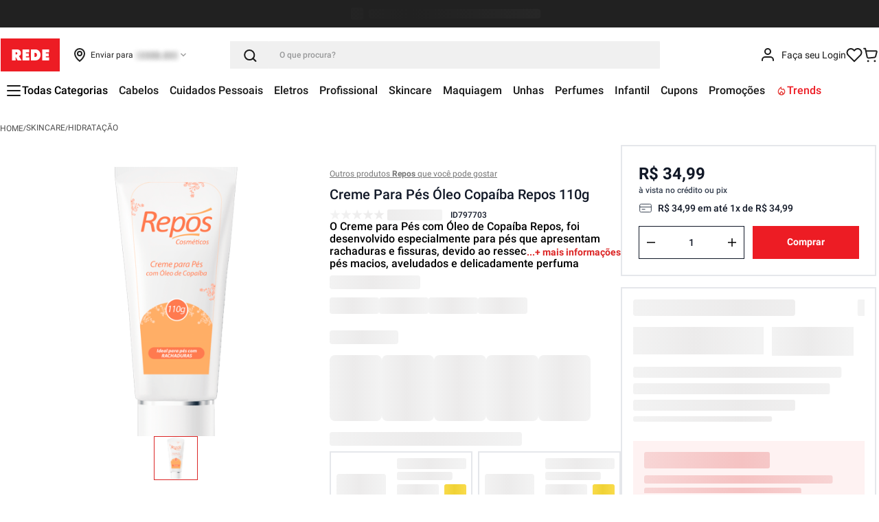

--- FILE ---
content_type: text/html; charset=utf-8
request_url: https://www.google.com/recaptcha/enterprise/anchor?ar=1&k=6LdV7CIpAAAAAPUrHXWlFArQ5hSiNQJk6Ja-vcYM&co=aHR0cHM6Ly93d3cubG9qYXNyZWRlLmNvbS5icjo0NDM.&hl=pt-BR&v=PoyoqOPhxBO7pBk68S4YbpHZ&size=invisible&anchor-ms=20000&execute-ms=30000&cb=m9nzcntxxfgn
body_size: 48875
content:
<!DOCTYPE HTML><html dir="ltr" lang="pt-BR"><head><meta http-equiv="Content-Type" content="text/html; charset=UTF-8">
<meta http-equiv="X-UA-Compatible" content="IE=edge">
<title>reCAPTCHA</title>
<style type="text/css">
/* cyrillic-ext */
@font-face {
  font-family: 'Roboto';
  font-style: normal;
  font-weight: 400;
  font-stretch: 100%;
  src: url(//fonts.gstatic.com/s/roboto/v48/KFO7CnqEu92Fr1ME7kSn66aGLdTylUAMa3GUBHMdazTgWw.woff2) format('woff2');
  unicode-range: U+0460-052F, U+1C80-1C8A, U+20B4, U+2DE0-2DFF, U+A640-A69F, U+FE2E-FE2F;
}
/* cyrillic */
@font-face {
  font-family: 'Roboto';
  font-style: normal;
  font-weight: 400;
  font-stretch: 100%;
  src: url(//fonts.gstatic.com/s/roboto/v48/KFO7CnqEu92Fr1ME7kSn66aGLdTylUAMa3iUBHMdazTgWw.woff2) format('woff2');
  unicode-range: U+0301, U+0400-045F, U+0490-0491, U+04B0-04B1, U+2116;
}
/* greek-ext */
@font-face {
  font-family: 'Roboto';
  font-style: normal;
  font-weight: 400;
  font-stretch: 100%;
  src: url(//fonts.gstatic.com/s/roboto/v48/KFO7CnqEu92Fr1ME7kSn66aGLdTylUAMa3CUBHMdazTgWw.woff2) format('woff2');
  unicode-range: U+1F00-1FFF;
}
/* greek */
@font-face {
  font-family: 'Roboto';
  font-style: normal;
  font-weight: 400;
  font-stretch: 100%;
  src: url(//fonts.gstatic.com/s/roboto/v48/KFO7CnqEu92Fr1ME7kSn66aGLdTylUAMa3-UBHMdazTgWw.woff2) format('woff2');
  unicode-range: U+0370-0377, U+037A-037F, U+0384-038A, U+038C, U+038E-03A1, U+03A3-03FF;
}
/* math */
@font-face {
  font-family: 'Roboto';
  font-style: normal;
  font-weight: 400;
  font-stretch: 100%;
  src: url(//fonts.gstatic.com/s/roboto/v48/KFO7CnqEu92Fr1ME7kSn66aGLdTylUAMawCUBHMdazTgWw.woff2) format('woff2');
  unicode-range: U+0302-0303, U+0305, U+0307-0308, U+0310, U+0312, U+0315, U+031A, U+0326-0327, U+032C, U+032F-0330, U+0332-0333, U+0338, U+033A, U+0346, U+034D, U+0391-03A1, U+03A3-03A9, U+03B1-03C9, U+03D1, U+03D5-03D6, U+03F0-03F1, U+03F4-03F5, U+2016-2017, U+2034-2038, U+203C, U+2040, U+2043, U+2047, U+2050, U+2057, U+205F, U+2070-2071, U+2074-208E, U+2090-209C, U+20D0-20DC, U+20E1, U+20E5-20EF, U+2100-2112, U+2114-2115, U+2117-2121, U+2123-214F, U+2190, U+2192, U+2194-21AE, U+21B0-21E5, U+21F1-21F2, U+21F4-2211, U+2213-2214, U+2216-22FF, U+2308-230B, U+2310, U+2319, U+231C-2321, U+2336-237A, U+237C, U+2395, U+239B-23B7, U+23D0, U+23DC-23E1, U+2474-2475, U+25AF, U+25B3, U+25B7, U+25BD, U+25C1, U+25CA, U+25CC, U+25FB, U+266D-266F, U+27C0-27FF, U+2900-2AFF, U+2B0E-2B11, U+2B30-2B4C, U+2BFE, U+3030, U+FF5B, U+FF5D, U+1D400-1D7FF, U+1EE00-1EEFF;
}
/* symbols */
@font-face {
  font-family: 'Roboto';
  font-style: normal;
  font-weight: 400;
  font-stretch: 100%;
  src: url(//fonts.gstatic.com/s/roboto/v48/KFO7CnqEu92Fr1ME7kSn66aGLdTylUAMaxKUBHMdazTgWw.woff2) format('woff2');
  unicode-range: U+0001-000C, U+000E-001F, U+007F-009F, U+20DD-20E0, U+20E2-20E4, U+2150-218F, U+2190, U+2192, U+2194-2199, U+21AF, U+21E6-21F0, U+21F3, U+2218-2219, U+2299, U+22C4-22C6, U+2300-243F, U+2440-244A, U+2460-24FF, U+25A0-27BF, U+2800-28FF, U+2921-2922, U+2981, U+29BF, U+29EB, U+2B00-2BFF, U+4DC0-4DFF, U+FFF9-FFFB, U+10140-1018E, U+10190-1019C, U+101A0, U+101D0-101FD, U+102E0-102FB, U+10E60-10E7E, U+1D2C0-1D2D3, U+1D2E0-1D37F, U+1F000-1F0FF, U+1F100-1F1AD, U+1F1E6-1F1FF, U+1F30D-1F30F, U+1F315, U+1F31C, U+1F31E, U+1F320-1F32C, U+1F336, U+1F378, U+1F37D, U+1F382, U+1F393-1F39F, U+1F3A7-1F3A8, U+1F3AC-1F3AF, U+1F3C2, U+1F3C4-1F3C6, U+1F3CA-1F3CE, U+1F3D4-1F3E0, U+1F3ED, U+1F3F1-1F3F3, U+1F3F5-1F3F7, U+1F408, U+1F415, U+1F41F, U+1F426, U+1F43F, U+1F441-1F442, U+1F444, U+1F446-1F449, U+1F44C-1F44E, U+1F453, U+1F46A, U+1F47D, U+1F4A3, U+1F4B0, U+1F4B3, U+1F4B9, U+1F4BB, U+1F4BF, U+1F4C8-1F4CB, U+1F4D6, U+1F4DA, U+1F4DF, U+1F4E3-1F4E6, U+1F4EA-1F4ED, U+1F4F7, U+1F4F9-1F4FB, U+1F4FD-1F4FE, U+1F503, U+1F507-1F50B, U+1F50D, U+1F512-1F513, U+1F53E-1F54A, U+1F54F-1F5FA, U+1F610, U+1F650-1F67F, U+1F687, U+1F68D, U+1F691, U+1F694, U+1F698, U+1F6AD, U+1F6B2, U+1F6B9-1F6BA, U+1F6BC, U+1F6C6-1F6CF, U+1F6D3-1F6D7, U+1F6E0-1F6EA, U+1F6F0-1F6F3, U+1F6F7-1F6FC, U+1F700-1F7FF, U+1F800-1F80B, U+1F810-1F847, U+1F850-1F859, U+1F860-1F887, U+1F890-1F8AD, U+1F8B0-1F8BB, U+1F8C0-1F8C1, U+1F900-1F90B, U+1F93B, U+1F946, U+1F984, U+1F996, U+1F9E9, U+1FA00-1FA6F, U+1FA70-1FA7C, U+1FA80-1FA89, U+1FA8F-1FAC6, U+1FACE-1FADC, U+1FADF-1FAE9, U+1FAF0-1FAF8, U+1FB00-1FBFF;
}
/* vietnamese */
@font-face {
  font-family: 'Roboto';
  font-style: normal;
  font-weight: 400;
  font-stretch: 100%;
  src: url(//fonts.gstatic.com/s/roboto/v48/KFO7CnqEu92Fr1ME7kSn66aGLdTylUAMa3OUBHMdazTgWw.woff2) format('woff2');
  unicode-range: U+0102-0103, U+0110-0111, U+0128-0129, U+0168-0169, U+01A0-01A1, U+01AF-01B0, U+0300-0301, U+0303-0304, U+0308-0309, U+0323, U+0329, U+1EA0-1EF9, U+20AB;
}
/* latin-ext */
@font-face {
  font-family: 'Roboto';
  font-style: normal;
  font-weight: 400;
  font-stretch: 100%;
  src: url(//fonts.gstatic.com/s/roboto/v48/KFO7CnqEu92Fr1ME7kSn66aGLdTylUAMa3KUBHMdazTgWw.woff2) format('woff2');
  unicode-range: U+0100-02BA, U+02BD-02C5, U+02C7-02CC, U+02CE-02D7, U+02DD-02FF, U+0304, U+0308, U+0329, U+1D00-1DBF, U+1E00-1E9F, U+1EF2-1EFF, U+2020, U+20A0-20AB, U+20AD-20C0, U+2113, U+2C60-2C7F, U+A720-A7FF;
}
/* latin */
@font-face {
  font-family: 'Roboto';
  font-style: normal;
  font-weight: 400;
  font-stretch: 100%;
  src: url(//fonts.gstatic.com/s/roboto/v48/KFO7CnqEu92Fr1ME7kSn66aGLdTylUAMa3yUBHMdazQ.woff2) format('woff2');
  unicode-range: U+0000-00FF, U+0131, U+0152-0153, U+02BB-02BC, U+02C6, U+02DA, U+02DC, U+0304, U+0308, U+0329, U+2000-206F, U+20AC, U+2122, U+2191, U+2193, U+2212, U+2215, U+FEFF, U+FFFD;
}
/* cyrillic-ext */
@font-face {
  font-family: 'Roboto';
  font-style: normal;
  font-weight: 500;
  font-stretch: 100%;
  src: url(//fonts.gstatic.com/s/roboto/v48/KFO7CnqEu92Fr1ME7kSn66aGLdTylUAMa3GUBHMdazTgWw.woff2) format('woff2');
  unicode-range: U+0460-052F, U+1C80-1C8A, U+20B4, U+2DE0-2DFF, U+A640-A69F, U+FE2E-FE2F;
}
/* cyrillic */
@font-face {
  font-family: 'Roboto';
  font-style: normal;
  font-weight: 500;
  font-stretch: 100%;
  src: url(//fonts.gstatic.com/s/roboto/v48/KFO7CnqEu92Fr1ME7kSn66aGLdTylUAMa3iUBHMdazTgWw.woff2) format('woff2');
  unicode-range: U+0301, U+0400-045F, U+0490-0491, U+04B0-04B1, U+2116;
}
/* greek-ext */
@font-face {
  font-family: 'Roboto';
  font-style: normal;
  font-weight: 500;
  font-stretch: 100%;
  src: url(//fonts.gstatic.com/s/roboto/v48/KFO7CnqEu92Fr1ME7kSn66aGLdTylUAMa3CUBHMdazTgWw.woff2) format('woff2');
  unicode-range: U+1F00-1FFF;
}
/* greek */
@font-face {
  font-family: 'Roboto';
  font-style: normal;
  font-weight: 500;
  font-stretch: 100%;
  src: url(//fonts.gstatic.com/s/roboto/v48/KFO7CnqEu92Fr1ME7kSn66aGLdTylUAMa3-UBHMdazTgWw.woff2) format('woff2');
  unicode-range: U+0370-0377, U+037A-037F, U+0384-038A, U+038C, U+038E-03A1, U+03A3-03FF;
}
/* math */
@font-face {
  font-family: 'Roboto';
  font-style: normal;
  font-weight: 500;
  font-stretch: 100%;
  src: url(//fonts.gstatic.com/s/roboto/v48/KFO7CnqEu92Fr1ME7kSn66aGLdTylUAMawCUBHMdazTgWw.woff2) format('woff2');
  unicode-range: U+0302-0303, U+0305, U+0307-0308, U+0310, U+0312, U+0315, U+031A, U+0326-0327, U+032C, U+032F-0330, U+0332-0333, U+0338, U+033A, U+0346, U+034D, U+0391-03A1, U+03A3-03A9, U+03B1-03C9, U+03D1, U+03D5-03D6, U+03F0-03F1, U+03F4-03F5, U+2016-2017, U+2034-2038, U+203C, U+2040, U+2043, U+2047, U+2050, U+2057, U+205F, U+2070-2071, U+2074-208E, U+2090-209C, U+20D0-20DC, U+20E1, U+20E5-20EF, U+2100-2112, U+2114-2115, U+2117-2121, U+2123-214F, U+2190, U+2192, U+2194-21AE, U+21B0-21E5, U+21F1-21F2, U+21F4-2211, U+2213-2214, U+2216-22FF, U+2308-230B, U+2310, U+2319, U+231C-2321, U+2336-237A, U+237C, U+2395, U+239B-23B7, U+23D0, U+23DC-23E1, U+2474-2475, U+25AF, U+25B3, U+25B7, U+25BD, U+25C1, U+25CA, U+25CC, U+25FB, U+266D-266F, U+27C0-27FF, U+2900-2AFF, U+2B0E-2B11, U+2B30-2B4C, U+2BFE, U+3030, U+FF5B, U+FF5D, U+1D400-1D7FF, U+1EE00-1EEFF;
}
/* symbols */
@font-face {
  font-family: 'Roboto';
  font-style: normal;
  font-weight: 500;
  font-stretch: 100%;
  src: url(//fonts.gstatic.com/s/roboto/v48/KFO7CnqEu92Fr1ME7kSn66aGLdTylUAMaxKUBHMdazTgWw.woff2) format('woff2');
  unicode-range: U+0001-000C, U+000E-001F, U+007F-009F, U+20DD-20E0, U+20E2-20E4, U+2150-218F, U+2190, U+2192, U+2194-2199, U+21AF, U+21E6-21F0, U+21F3, U+2218-2219, U+2299, U+22C4-22C6, U+2300-243F, U+2440-244A, U+2460-24FF, U+25A0-27BF, U+2800-28FF, U+2921-2922, U+2981, U+29BF, U+29EB, U+2B00-2BFF, U+4DC0-4DFF, U+FFF9-FFFB, U+10140-1018E, U+10190-1019C, U+101A0, U+101D0-101FD, U+102E0-102FB, U+10E60-10E7E, U+1D2C0-1D2D3, U+1D2E0-1D37F, U+1F000-1F0FF, U+1F100-1F1AD, U+1F1E6-1F1FF, U+1F30D-1F30F, U+1F315, U+1F31C, U+1F31E, U+1F320-1F32C, U+1F336, U+1F378, U+1F37D, U+1F382, U+1F393-1F39F, U+1F3A7-1F3A8, U+1F3AC-1F3AF, U+1F3C2, U+1F3C4-1F3C6, U+1F3CA-1F3CE, U+1F3D4-1F3E0, U+1F3ED, U+1F3F1-1F3F3, U+1F3F5-1F3F7, U+1F408, U+1F415, U+1F41F, U+1F426, U+1F43F, U+1F441-1F442, U+1F444, U+1F446-1F449, U+1F44C-1F44E, U+1F453, U+1F46A, U+1F47D, U+1F4A3, U+1F4B0, U+1F4B3, U+1F4B9, U+1F4BB, U+1F4BF, U+1F4C8-1F4CB, U+1F4D6, U+1F4DA, U+1F4DF, U+1F4E3-1F4E6, U+1F4EA-1F4ED, U+1F4F7, U+1F4F9-1F4FB, U+1F4FD-1F4FE, U+1F503, U+1F507-1F50B, U+1F50D, U+1F512-1F513, U+1F53E-1F54A, U+1F54F-1F5FA, U+1F610, U+1F650-1F67F, U+1F687, U+1F68D, U+1F691, U+1F694, U+1F698, U+1F6AD, U+1F6B2, U+1F6B9-1F6BA, U+1F6BC, U+1F6C6-1F6CF, U+1F6D3-1F6D7, U+1F6E0-1F6EA, U+1F6F0-1F6F3, U+1F6F7-1F6FC, U+1F700-1F7FF, U+1F800-1F80B, U+1F810-1F847, U+1F850-1F859, U+1F860-1F887, U+1F890-1F8AD, U+1F8B0-1F8BB, U+1F8C0-1F8C1, U+1F900-1F90B, U+1F93B, U+1F946, U+1F984, U+1F996, U+1F9E9, U+1FA00-1FA6F, U+1FA70-1FA7C, U+1FA80-1FA89, U+1FA8F-1FAC6, U+1FACE-1FADC, U+1FADF-1FAE9, U+1FAF0-1FAF8, U+1FB00-1FBFF;
}
/* vietnamese */
@font-face {
  font-family: 'Roboto';
  font-style: normal;
  font-weight: 500;
  font-stretch: 100%;
  src: url(//fonts.gstatic.com/s/roboto/v48/KFO7CnqEu92Fr1ME7kSn66aGLdTylUAMa3OUBHMdazTgWw.woff2) format('woff2');
  unicode-range: U+0102-0103, U+0110-0111, U+0128-0129, U+0168-0169, U+01A0-01A1, U+01AF-01B0, U+0300-0301, U+0303-0304, U+0308-0309, U+0323, U+0329, U+1EA0-1EF9, U+20AB;
}
/* latin-ext */
@font-face {
  font-family: 'Roboto';
  font-style: normal;
  font-weight: 500;
  font-stretch: 100%;
  src: url(//fonts.gstatic.com/s/roboto/v48/KFO7CnqEu92Fr1ME7kSn66aGLdTylUAMa3KUBHMdazTgWw.woff2) format('woff2');
  unicode-range: U+0100-02BA, U+02BD-02C5, U+02C7-02CC, U+02CE-02D7, U+02DD-02FF, U+0304, U+0308, U+0329, U+1D00-1DBF, U+1E00-1E9F, U+1EF2-1EFF, U+2020, U+20A0-20AB, U+20AD-20C0, U+2113, U+2C60-2C7F, U+A720-A7FF;
}
/* latin */
@font-face {
  font-family: 'Roboto';
  font-style: normal;
  font-weight: 500;
  font-stretch: 100%;
  src: url(//fonts.gstatic.com/s/roboto/v48/KFO7CnqEu92Fr1ME7kSn66aGLdTylUAMa3yUBHMdazQ.woff2) format('woff2');
  unicode-range: U+0000-00FF, U+0131, U+0152-0153, U+02BB-02BC, U+02C6, U+02DA, U+02DC, U+0304, U+0308, U+0329, U+2000-206F, U+20AC, U+2122, U+2191, U+2193, U+2212, U+2215, U+FEFF, U+FFFD;
}
/* cyrillic-ext */
@font-face {
  font-family: 'Roboto';
  font-style: normal;
  font-weight: 900;
  font-stretch: 100%;
  src: url(//fonts.gstatic.com/s/roboto/v48/KFO7CnqEu92Fr1ME7kSn66aGLdTylUAMa3GUBHMdazTgWw.woff2) format('woff2');
  unicode-range: U+0460-052F, U+1C80-1C8A, U+20B4, U+2DE0-2DFF, U+A640-A69F, U+FE2E-FE2F;
}
/* cyrillic */
@font-face {
  font-family: 'Roboto';
  font-style: normal;
  font-weight: 900;
  font-stretch: 100%;
  src: url(//fonts.gstatic.com/s/roboto/v48/KFO7CnqEu92Fr1ME7kSn66aGLdTylUAMa3iUBHMdazTgWw.woff2) format('woff2');
  unicode-range: U+0301, U+0400-045F, U+0490-0491, U+04B0-04B1, U+2116;
}
/* greek-ext */
@font-face {
  font-family: 'Roboto';
  font-style: normal;
  font-weight: 900;
  font-stretch: 100%;
  src: url(//fonts.gstatic.com/s/roboto/v48/KFO7CnqEu92Fr1ME7kSn66aGLdTylUAMa3CUBHMdazTgWw.woff2) format('woff2');
  unicode-range: U+1F00-1FFF;
}
/* greek */
@font-face {
  font-family: 'Roboto';
  font-style: normal;
  font-weight: 900;
  font-stretch: 100%;
  src: url(//fonts.gstatic.com/s/roboto/v48/KFO7CnqEu92Fr1ME7kSn66aGLdTylUAMa3-UBHMdazTgWw.woff2) format('woff2');
  unicode-range: U+0370-0377, U+037A-037F, U+0384-038A, U+038C, U+038E-03A1, U+03A3-03FF;
}
/* math */
@font-face {
  font-family: 'Roboto';
  font-style: normal;
  font-weight: 900;
  font-stretch: 100%;
  src: url(//fonts.gstatic.com/s/roboto/v48/KFO7CnqEu92Fr1ME7kSn66aGLdTylUAMawCUBHMdazTgWw.woff2) format('woff2');
  unicode-range: U+0302-0303, U+0305, U+0307-0308, U+0310, U+0312, U+0315, U+031A, U+0326-0327, U+032C, U+032F-0330, U+0332-0333, U+0338, U+033A, U+0346, U+034D, U+0391-03A1, U+03A3-03A9, U+03B1-03C9, U+03D1, U+03D5-03D6, U+03F0-03F1, U+03F4-03F5, U+2016-2017, U+2034-2038, U+203C, U+2040, U+2043, U+2047, U+2050, U+2057, U+205F, U+2070-2071, U+2074-208E, U+2090-209C, U+20D0-20DC, U+20E1, U+20E5-20EF, U+2100-2112, U+2114-2115, U+2117-2121, U+2123-214F, U+2190, U+2192, U+2194-21AE, U+21B0-21E5, U+21F1-21F2, U+21F4-2211, U+2213-2214, U+2216-22FF, U+2308-230B, U+2310, U+2319, U+231C-2321, U+2336-237A, U+237C, U+2395, U+239B-23B7, U+23D0, U+23DC-23E1, U+2474-2475, U+25AF, U+25B3, U+25B7, U+25BD, U+25C1, U+25CA, U+25CC, U+25FB, U+266D-266F, U+27C0-27FF, U+2900-2AFF, U+2B0E-2B11, U+2B30-2B4C, U+2BFE, U+3030, U+FF5B, U+FF5D, U+1D400-1D7FF, U+1EE00-1EEFF;
}
/* symbols */
@font-face {
  font-family: 'Roboto';
  font-style: normal;
  font-weight: 900;
  font-stretch: 100%;
  src: url(//fonts.gstatic.com/s/roboto/v48/KFO7CnqEu92Fr1ME7kSn66aGLdTylUAMaxKUBHMdazTgWw.woff2) format('woff2');
  unicode-range: U+0001-000C, U+000E-001F, U+007F-009F, U+20DD-20E0, U+20E2-20E4, U+2150-218F, U+2190, U+2192, U+2194-2199, U+21AF, U+21E6-21F0, U+21F3, U+2218-2219, U+2299, U+22C4-22C6, U+2300-243F, U+2440-244A, U+2460-24FF, U+25A0-27BF, U+2800-28FF, U+2921-2922, U+2981, U+29BF, U+29EB, U+2B00-2BFF, U+4DC0-4DFF, U+FFF9-FFFB, U+10140-1018E, U+10190-1019C, U+101A0, U+101D0-101FD, U+102E0-102FB, U+10E60-10E7E, U+1D2C0-1D2D3, U+1D2E0-1D37F, U+1F000-1F0FF, U+1F100-1F1AD, U+1F1E6-1F1FF, U+1F30D-1F30F, U+1F315, U+1F31C, U+1F31E, U+1F320-1F32C, U+1F336, U+1F378, U+1F37D, U+1F382, U+1F393-1F39F, U+1F3A7-1F3A8, U+1F3AC-1F3AF, U+1F3C2, U+1F3C4-1F3C6, U+1F3CA-1F3CE, U+1F3D4-1F3E0, U+1F3ED, U+1F3F1-1F3F3, U+1F3F5-1F3F7, U+1F408, U+1F415, U+1F41F, U+1F426, U+1F43F, U+1F441-1F442, U+1F444, U+1F446-1F449, U+1F44C-1F44E, U+1F453, U+1F46A, U+1F47D, U+1F4A3, U+1F4B0, U+1F4B3, U+1F4B9, U+1F4BB, U+1F4BF, U+1F4C8-1F4CB, U+1F4D6, U+1F4DA, U+1F4DF, U+1F4E3-1F4E6, U+1F4EA-1F4ED, U+1F4F7, U+1F4F9-1F4FB, U+1F4FD-1F4FE, U+1F503, U+1F507-1F50B, U+1F50D, U+1F512-1F513, U+1F53E-1F54A, U+1F54F-1F5FA, U+1F610, U+1F650-1F67F, U+1F687, U+1F68D, U+1F691, U+1F694, U+1F698, U+1F6AD, U+1F6B2, U+1F6B9-1F6BA, U+1F6BC, U+1F6C6-1F6CF, U+1F6D3-1F6D7, U+1F6E0-1F6EA, U+1F6F0-1F6F3, U+1F6F7-1F6FC, U+1F700-1F7FF, U+1F800-1F80B, U+1F810-1F847, U+1F850-1F859, U+1F860-1F887, U+1F890-1F8AD, U+1F8B0-1F8BB, U+1F8C0-1F8C1, U+1F900-1F90B, U+1F93B, U+1F946, U+1F984, U+1F996, U+1F9E9, U+1FA00-1FA6F, U+1FA70-1FA7C, U+1FA80-1FA89, U+1FA8F-1FAC6, U+1FACE-1FADC, U+1FADF-1FAE9, U+1FAF0-1FAF8, U+1FB00-1FBFF;
}
/* vietnamese */
@font-face {
  font-family: 'Roboto';
  font-style: normal;
  font-weight: 900;
  font-stretch: 100%;
  src: url(//fonts.gstatic.com/s/roboto/v48/KFO7CnqEu92Fr1ME7kSn66aGLdTylUAMa3OUBHMdazTgWw.woff2) format('woff2');
  unicode-range: U+0102-0103, U+0110-0111, U+0128-0129, U+0168-0169, U+01A0-01A1, U+01AF-01B0, U+0300-0301, U+0303-0304, U+0308-0309, U+0323, U+0329, U+1EA0-1EF9, U+20AB;
}
/* latin-ext */
@font-face {
  font-family: 'Roboto';
  font-style: normal;
  font-weight: 900;
  font-stretch: 100%;
  src: url(//fonts.gstatic.com/s/roboto/v48/KFO7CnqEu92Fr1ME7kSn66aGLdTylUAMa3KUBHMdazTgWw.woff2) format('woff2');
  unicode-range: U+0100-02BA, U+02BD-02C5, U+02C7-02CC, U+02CE-02D7, U+02DD-02FF, U+0304, U+0308, U+0329, U+1D00-1DBF, U+1E00-1E9F, U+1EF2-1EFF, U+2020, U+20A0-20AB, U+20AD-20C0, U+2113, U+2C60-2C7F, U+A720-A7FF;
}
/* latin */
@font-face {
  font-family: 'Roboto';
  font-style: normal;
  font-weight: 900;
  font-stretch: 100%;
  src: url(//fonts.gstatic.com/s/roboto/v48/KFO7CnqEu92Fr1ME7kSn66aGLdTylUAMa3yUBHMdazQ.woff2) format('woff2');
  unicode-range: U+0000-00FF, U+0131, U+0152-0153, U+02BB-02BC, U+02C6, U+02DA, U+02DC, U+0304, U+0308, U+0329, U+2000-206F, U+20AC, U+2122, U+2191, U+2193, U+2212, U+2215, U+FEFF, U+FFFD;
}

</style>
<link rel="stylesheet" type="text/css" href="https://www.gstatic.com/recaptcha/releases/PoyoqOPhxBO7pBk68S4YbpHZ/styles__ltr.css">
<script nonce="CrDJpD5ma_n8oOL6d_oU7g" type="text/javascript">window['__recaptcha_api'] = 'https://www.google.com/recaptcha/enterprise/';</script>
<script type="text/javascript" src="https://www.gstatic.com/recaptcha/releases/PoyoqOPhxBO7pBk68S4YbpHZ/recaptcha__pt_br.js" nonce="CrDJpD5ma_n8oOL6d_oU7g">
      
    </script></head>
<body><div id="rc-anchor-alert" class="rc-anchor-alert"></div>
<input type="hidden" id="recaptcha-token" value="[base64]">
<script type="text/javascript" nonce="CrDJpD5ma_n8oOL6d_oU7g">
      recaptcha.anchor.Main.init("[\x22ainput\x22,[\x22bgdata\x22,\x22\x22,\[base64]/[base64]/[base64]/[base64]/cjw8ejpyPj4+eil9Y2F0Y2gobCl7dGhyb3cgbDt9fSxIPWZ1bmN0aW9uKHcsdCx6KXtpZih3PT0xOTR8fHc9PTIwOCl0LnZbd10/dC52W3ddLmNvbmNhdCh6KTp0LnZbd109b2Yoeix0KTtlbHNle2lmKHQuYkImJnchPTMxNylyZXR1cm47dz09NjZ8fHc9PTEyMnx8dz09NDcwfHx3PT00NHx8dz09NDE2fHx3PT0zOTd8fHc9PTQyMXx8dz09Njh8fHc9PTcwfHx3PT0xODQ/[base64]/[base64]/[base64]/bmV3IGRbVl0oSlswXSk6cD09Mj9uZXcgZFtWXShKWzBdLEpbMV0pOnA9PTM/bmV3IGRbVl0oSlswXSxKWzFdLEpbMl0pOnA9PTQ/[base64]/[base64]/[base64]/[base64]\x22,\[base64]\x22,\[base64]/w6Yfw4DDmcOxw57CtVDCtMOpw7Q0CB7DlMOYRhh4AcK/w78lw7cYFxROwoYtwqJGezDDmwM6LMKNG8O4Q8KZwo8Rw4QSwpvDpExoQEvDi0cfw6JjEyhxIMKfw6bDnQMJanPCnV/CsMOTPcO2w7DDqMO6UjAjBz9aQC/DlGXCjWHDmwkVw5FEw4ZDwotDXgsjP8K/RzBkw6RwKDDChcKKMXbCosOCSMKrZMO6wqjCp8Kyw4MQw5dDwpUOa8OiQcKrw73DoMOxwpYnCcKfw7JQwrXCicOuIcOmwp1cwqseaElyCgoJwp3CpcKEQ8K5w5YGw77DnMKOFsO3w4rCnRvCozfDtzMqwpEmB8ODwrPDs8KEw5XDqBLDuBw/E8KURwVKw4bDh8KvbMOlw5Zpw7JKwrXDiXbDhMO1H8OcblhQwqZLw5UXR1EMwqxxw7fCtgc6w55IYsOCwr/Dp8Okwp5MXcO+QShlwp8lacOAw5PDhwrDtn0tOAdZwrQAwo/DucKrw7bDg8KNw7TDoMKNZMOlwrPDhEIQB8KCUcKxwopiw5bDrMO4RljDpcOnNhXCusOAbMOwBS11w73CgiDDgEnDk8KBw5/[base64]/Cl8KIU8KPw4rDp3LCiBnDn8OJw63DnxNgOsKWAAvCrSfDgMO1wovCn0oTeWbCoUPDl8K+K8Kaw6zDmBTDvErCpC1Dw6vCn8KOeVfCgxgURUzDmMOkScKaVUHDlQnDosKwQ8KCM8Oyw6nDmkUDw53DrsKZPw9lw6/CuCnDokB5wpFlwpTCpHFuNSnCpzbCpF8EE1jDvjfDoH7CmhDDviomFxx1PnTDjBwBDmMOw4t+XcOxcm8ram/DlkVFwpNbbcOOJcOiAHcud8OswrXChltFa8K5XMOPX8KXw4Jiw6xbw7nCgU4ywq9TwrvDlBnCjsOnJFrCjyAzw5TCrsOvw4FDw694w6tMNMKPwr1+w4LDkUnDrlQcTzgtwoLDksKHOMKlVMOnfsOkw47Ct17Ch1jCu8KET18lWHvDlm1YBsKjIUNlL8K/[base64]/wonCrCjDmkrCicKjUTvDu3nDix4+bkrCkcKuSmxFw7/[base64]/CgsOJEgpwwpvDngLDssK4wo/CjsKMwpzDrsKIJMKtXsK8wpwjBTlLAjPCucKvYsOtHcKnFcKmwpnDiDrCrwHDtnx3QHZ8NMKYVA/[base64]/[base64]/CjMKpNMO9G3vDhcOFLMOiwrDDlzJzwpjCnsOqZcOfYcOowqzCnDNIYzPDsgPCpTlww7xWw7HCisO3HcK1PMOBwqQOAzNXwqfCmcO5w7DChMOCw7I/[base64]/CignDgx96TXlew4bDkWFwcMOdRsKcKDHCj8OVw7jDixDDq8OiLkzDhcOzwp1/wqhORRB6bQPDv8OePsOaKEdQE8O9w6Z5w4rDuDHDskoOwpHCtMO7BcOUHVrClS82w6Vkwq7ChsKlUV7CgVF+FcOTwozDlMOGZcOew43CuVvDg1YNFcKoSzw3d8KTd8Kmwr4Hw5QhwrfCqsKpw7DCuFAzw6TCskh9RsOIw7klEcKAGEMVbMOjw7LDosKzw5vCmUbCvsK/w5rDokLDtQ7DqAfDssOpEUPDmG/[base64]/BMKIO8Okw6p4wqnDq8O0OsOywqTCs8KNeiIrwr4EwpPDhsOTacKzwqRBwr3DusKNwqcMRF7DlsKgIsO1GMOWRG17w5F2cFQ7wrTChMKuwpw6G8KDRsO/d8KwwoDDuynCjhZuwoHDv8OiwoHCrAfCiFcrw7MEfmDCpxV8Z8O5w7ZZwrjDgsKqe1UUKMOsVsO0w4/DvcOjw6vDtMKvdALCmsOcGcKSwrXDm0/CrcKRLRdNwrtLw6/DvMKuw7gHNcKeUU7DosKDw4LCiWHDosODKsO/wqJaOkUjDxsqJj1fwojCiMKQRVhCw6LDhTwuwoBtbsKNw6jCgMKmw6XChEQ6UhQTaBd+F2R6w4vDsAo2D8Kvw7Urw6jCuQ9yf8KJAsKdfMOGwp/DisOWBHpCXVrDu3cqJcOKAn3ChhBHwrfDqsKFb8K4w7rDnF3Cu8Kowoppwq1gaMKfw5jDkMOJw4B/w4rDocK1wr3DmgXCmCfCqUnCr8Kxw5XDvzXCosObwq/DnsKcCVQ4w40iwqBwYMOddSbClMKmPgnDpMOnNUzCnRnDjsKdLcOIRFwtwrrCtWg0w5tEwpkxwojDsgLDh8KxGMKPwpcPVh5NJcOpZ8K0PELChlVlw48ATlVpw7zCt8K3fHDCv2zDvcK0EVLDnMORaBFgP8Kgw43Cnhhaw5/DjMKvw4XCsXZvc8K1RDUnLwsXwqByZmJ3B8KJw6dyYG0ka1jDk8K8w7LChsKGw4R6eiY/wo7Cly/CkxrDgMOTwrkzDsO3PS5fw59wb8KDwooKA8OiwpcKw6LDvBbCssOfDsOQf8KWHcKQXcKzR8OawpAVBlzCiX7CszUcwrc2wpd9JQkjTcKvLMOtCMOOa8OkTcOGwq/Dg2zCucK5wpY3eMO8KMK3wrYjAsK5b8OawpHCrjE4wpFHTxPCmcKoRsOOVsONw79Zw6LCucO4Yj1APcKwFcOpQMKUFBByHcKhw4jCpEzDksOmwq0gGcKjFk4/ccOJwpXDg8K1Z8OUw6A3GsOjw4wifm/[base64]/DvcOOw5MYfcOcwp42BlYgw5/Dh8OGwonDncKiMMKDw64nCMKGwojChjTCoMKHGcKCw41ww7zCjAF4dlzCkcKzLmRVDsOQOjNmDjDDg1rDm8KAw6TCtgICGWASbBfCuMO7bMKWXg8zwpQuKsO+w7dpKMK6F8O3wqhnFH8nwrvDn8ODGwDDuMKHw7Nxw4vDvMOpw5PDvFnDvsOkwq9DNMKRRFrDrMO/w4TDikJ0O8OUw7xbwrbDrzM/w7nDicKFw4zDiMKFw5M4w77CisKZwrdsHAAQAlImUgjCrz1sHWocfCoMwrg9w6tsT8Okw6YiETjDn8O+EcKxwqkYwp4iw53Cu8KTdQNlFmbDrncZwobDqyINwoPDm8ORbsOqKhvDhsKKZkbDgXMZfAbDosKdw7E/[base64]/CpMKGw4jCkBHDpMKIwrJjX8OrwpZGE8OpdcOGKMOdJ1LDojzDt8K8DGvDssKOBW4TVsKmJDhUVMKyMQTDucKrw6sbw5bCrsKfwrw0w7YAwq/DpGfDr3nCssKIHMKUDB3CqsKZEWPClMKiKsOPw4oVw7xDczNGw5c6HFvCicKwworCvm1tw7MFd8OJPsKNBMKww4hIEQ1rwqDDvsKUIMOjw4/[base64]/Ck8KewpBBw7Fcw7/Dg8OnD8KDYGjDnsOGwrEvDsOgcRx3IMOLWgMGE1lhScOEYELCok3CnFwsVm3CtXttwqtpwqBww43DrsKEw7LCg8Ogc8OHAE3CqXnDijESGcKbScO9ZRU1w7zDjSB2X8KKw45/wrV1wq1hw69Lw4nDj8OmM8KfV8OWMklCwro7w5xow5jDm1YYGHPDrFBnJld8w75nEBwvwopmRgLDtsKzIgonJ18xw7jCu0ZIfMO/wrE2w57CkMOcMRB1w6XDmCR5w4EzRWTCuFcxEcOZw5Uzw7/CucOCS8OrNiLDoHUkwrfCq8KlXF9Tw7PCh2gVw4HCv3/DsMOUwqIfIcKpwoJ8XcOKBkbDqBVgw4RXw507wpTCjXDDsMKfJFnDqwnDnBzDvgHCgEx4w7g8Q3TCi2TDtnYJdcKpw5PDicOcFBvDqhdbw77DtcK6wohYYy/DrsKEacOTEcKowoM4LSrDpsOwZVrDl8O2J3N9EcORwoTCu0jCncKvw7nDhy/Clh5dw5/DnMK4EcKqw6zCnsO9w4TCmVzCkAoZH8KBEUnDlz3DpGELW8KqBAJew75SFmhlC8O4w5bCiMKARMOpwojDnwRHwqwmworDlR/Ct8Olw50wwoLDpBzDvjnDqENUUMO4OljCshXDkBXCocO8wrsNw4DCgMKVBAXDlmZJw5ZgCMKQMU3CuG4EVTfDjMKQRA9uwoVzwoh1wo8ow5ZzUMK0V8Oaw6YAw5c/JcKEL8ODwpUjwqLDiVB/wqprwr/DocOhw7DCjhlJw57Ch8OYfsKXw63DvsKKw40cW2oDPMOvF8OpMwwIwpMhDMOkwqnDrzocPCjClMKIwq9xNMKVcHvDh8KMHmRuwq8xw6jDoUzCrnl+FAjCo8O7KMOAwrVXd05QGx0YTcKBw4t7GMOTFMKHZWUZw4PDjcKzw7UjBl/[base64]/wrweVMO4NHvCj8OIw7IBd8KQAcKyw5UDwpRVwqldw7PCq8KDVRzCmB3CvMK/[base64]/wp/DsQBgRhJ6MsKbJTAKwrDDnSfDvsO3wq7DksOKw6fDijbDjyYuw7XCkBjDiEMgw6TCicOaVMKXw5zDn8Orw7ARwoVew7rCuWYIw4Fyw7NxSsOSwozDt8Oda8K4woDDkUrCj8KZw5HClcOvSUvCtMOZw5tGwoVjw48DwoJCw5/DrkrDhcKCw6nDqcKYw6vChMOtw6hnwqfDrT/DtC4cwp/[base64]/EMK/[base64]/ccKhw4I/LMKCw53Cu18iwqfCh8Oxw45vw7thwpLCksKpwpvCl8O0IG3DusKNwq5FwrwEwq9xwrQCfsKZcMO1wpIZw5RBKw3CnT7CvcKgU8OdUB8bwq4zR8KddC/DtS0BZMOCJcKDecKkTcOWw67Dn8Orw6fCkMKkCMOPUcOCw5bDrXgUwqvDlxXDj8OtbhrCqXw+HMOUcsO9wo/CpAsMSsO1OsKFwqtPVcOeCCUuDHnDlFsBw5zDj8O9w4h6w5hCMVpCWyfCgEHCpcKzwqF/BXMCwpzDtDHDpF5dczMuW8OKwrlkJSpyCMOgw6jCnMOZUsKEwqF6BXZdDsO2w6IGGcK7w7DDuMOSA8OpKSBmwpjDg3XDicOjEyXCrcOnd2Eyw7/DunHDvF7DiVY/wqZHwqcsw5RjwqPChATCsyPDlFFcw7slwroZw4HDn8Kdwo/Ck8OnQHbDo8OxYj0Aw69Owr1kwpBQw5oFKy16w47Dk8OJw6jCncKGwoJgdUlCwpVdYgzCiMO4wqjDscK+wokvw6o8PX1xDhRTZH1Xw4cRwq7Ch8KewrjClwjDlsKFw6jDlWFTw49Uw480w7HDsTnDn8Kmw4/CkMONw57ClC08FMKkWsOfw71Ie8O9wpXDl8OONMOPDsKFw7XCk2d6w4ENw4bCg8KiK8OvF3/[base64]/DpXp+WhDCg8Kyw6Abwq4MFsODScKkw43DqsKxeUPChcOddMOoGgc5CsOhRQlQOsO0w4Mhw5XDihTDsgHDkTh3L30Jc8KRwrzDhsKWQVvDlcKCP8ODF8Odwq7Duy8zSAhUwoLDpcOywo5fw6zCik/CvRDDoWYAwrLCm2XDmj7DgRhZw6kcGyp8woTDi2jChsOxw7/DpQvDhMOgU8KxEMKJwpAnc0tcw7xnwrsUcz7DgnPCg33DmBzCig7ChcOvGsOBw5QvwrDCjkHDk8OjwqxywpTDhcOQJVRzJMOMGcK7wp8zwo4Qw5M4NHvDrB7Di8OvZwzCvsKjQkVXwqVQacKrw506w7R/XGhSw4DCiTLDoRXDhcO3JMOYO0rDkhxyesKvw7LDs8Oywq3CmwZUDyjDnETCk8OOw6rDiC3CjTzCjcKDXBjDtWzDlG3DoT7Di0bDlMKHwrVGScK/ZFbCv3ByBCLChcKHw5Qpwrg3aMOWwqRQwqfCl8Ofw6EUwrDDu8Kiw6/Ch2fDmDYjwqHDjB3ChQ8DQ3tjaS4kwp19c8Olwr90w4dYwp7DtQHDt1piOQNmw7zCt8OOBi0mwqHDmcKFw57Ci8O0PhTCl8KjUGvCgm/DmxzDlsK8w7DDtA9SwqgxfDFVFcKzfHHDkXg3UWDCncKhw5DDoMOjRmXDt8Onw5l2PMKhw6bCpsO/w5nCqsKkVMORwpZWw51JwrrCiMO1wqXDqMKLwp3DtsKzwpDCgklOHzzCrsOWR8KIN0lvw5B3wr7CmMKyw5nDhy/[base64]/wrrDvVLDq0XDlFJUw5/CiMK0M8KAd8KEfAfDjMO8Y8OEwrPChUnCl25/w6HClcKowpXDhkjDqSjChcOFEcK0RnwZDsOMw67CgMKjw4Y8wpnDhcKhYMKDwq0zwolHUnzDu8KVw7RiSiVuw4FUFQjDqDnDoAvDhzJ6w6pOSMKnwoLCoSdywpg3BDrDhX7DhMKQHk5kwqQMVsKcwrU0XcKHw4ETAA7CjmDDvQJfwo/[base64]/ChjLCkSNtL8OWW8Odw6cWDC04H8KawrfCgTgoAMKsw4pyJcKZc8OYwrchwoR+wqxCwpzCtG/CtcOLO8ORGsOVRTrCsMKjw6dLXUHCgFUgwpQXw7zDvEg3w5QVeVFOUUvCpQQ1I8OQMcKQw6spRsOtw53DhMONwo8nIgPCg8Kcw5LDiMKxcsKOPiQ4GFYmwownw7c8w6RgwoLCvxzCo8Kxw5ItwrxaWcOSOwXCgBx6wo/CqMKmwr7CtCjConsfScK2YsKiI8OadcKDKxbChE0hJikWVWrDkx9iwp3DjcOsacKEw5w2SMO+NMKPMcKVc2xMQmdabHbCs3cFwpwqw63Cn3tlVMKMw5fDusO/RcK2w5RJDk4Ha8OMwpHClCTCoDDCj8OYSk1MwoQQwphtR8KPdTXDlMKNw5vCtxDCkxhRw7LDlnvDqyXCuhVUw6zDosOmwroAw5ILeMKQD2TCr8OdM8OvworDrzYQwpvDg8OGJB8ncMK/F10VQ8OjZHTDl8KIw7nDk2RRaDEOw5/[base64]/CosOYwoTDvm/CoFQFwogKw4dEw6XDglbCqMO+EcKfw78dCcKNZMO5wqF6G8KBw7Yaw7PCisO6w6XCiDPChkI+LcOKwqUUfgnCgsKEV8K2BcKddgk/BH3CkcKlfBIsUsOUZ8Oow6ogLFrDhioTFzIrw5huw5hsBMKxc8OCwqvDqh/CoAdVRlfDjgTDjsKAEMKtYxQ/w7AHeGLCrF5hw5o2w6/DicOraETCvhLDtMOBZsOPdcKzw4dqasOwHMOyf13CuHQGJ8OMw4zCoyQxwpbDtsOqKcOrS8OdPSxVwpNewr54w4EnCBUpQxbCswbCmsOFJg0hwo/CgsKqwpLDhzIQw5BqwrnDpijCjBlKwqXDv8OIFMO4Z8Ktw5JKIcKPwr8rw6XCssKEZDoZW8O6c8Kkw53DlSEIw6sRwqXCqHTDg0g1S8Kpw6UawqAsBATDscOhV3TDtXtSfcKyE2XCukHCu2DChBhNOcKEecKAw53Dg8KXw4vDiMKVQMKiw4/CnFzDkHrDrChXwqZrw6x6wpRQAcKHw4jDjsOjKsKawoLDnQHDoMKofsOFwrPCvsORw5vCncKGw4YEwpRuw71SQG7CuiDDlHgpf8KTSMOCOMO8wrrDuCE/w7ZfQEnCiRYqwpQFFjXDoMKNwpDDucODworDp1Aew7/Cp8OSLsO2w71mwrA/G8K1w7NhGsK0w5/DvlLCqsOJw6HCkBxpOMKrwr0TYj7Ds8OOF1rDl8KJQFh/aHrDtlLCqBVxw7QcKsK6UcOCw7LCqsKsAhfDocONworDnMO4w7gtw4wfQsOIw4nCksKdwpvDgELCksKrHS5NFW3DsMOrwpAIJxxNwrzDi0RvQcKpw60KW8KXQUjCtzLCiH/DmlE9IQvDjMOowpV3O8ODMjHCmMK/[base64]/HMKSXsK4wokEw77DqcKyw6PCvcK0w7zDhih9dEgMBhEbfxM7woDDk8KUAcOZcAjCuWvDu8KEwprDliPDkMOrwqdMCCrDpg5ewoFHOcO7w6UDwoVKPVfDr8OqDMOuw7xWYjtCwpbCqMOKKy/CncO6w5zDhX3DjsKBKyE6wohOw7w8YsO8wq1eFWbCjQUjw6gBQsOyIXXCoRjCoTnCiWsZKcKYDcKgIMOGH8OcTcO/w4MeJ2xTHj3CuMO2aTXDvcOAw4bDsA7CmsOcw4pWfy7CvEPCgEhewq8mccKEWsOHwqxkTH8MTcOPw6VILMK2fhLDgDzDhgQoEhMTZMK6w7lbecKqwrB0wop2wr/[base64]/DmnhJwqjClXZ3w7Y5L1poVixTwqLDu8K8LhYqwrXDl2Rjw7Ifw4XClcOHUATDqsKdwqvCpVXDlRp7w4jCpMKxEMKPwrnCjMOSw7Z2wqpJNcOpFsKBMcOhw5TCgMOpw5XDgEzDoRLDjMOuUsKUwq7CrMOVdsOow78uHx/DhCbCgFd/wo/ClClKworDlsOBE8OSWcKcaz/CiWXDjcOBUMOLw5Isw5zCqcOIwrvDtzprA8OIIgbDnm/CkF3Dm1fDpGgHwpgiAsKvw7DDtsK3wrhmaknCvlBGN17DrsOhf8KsRTVBw40RXcO/c8OgwpfCkcKqVgzDicKCwoLDlC8xw6TDusKdT8OOdsKfLgTCmcObVcOxSQsrw6MYwpjClcObB8KdPsOtwpjDvHjCo19Zw4vCgz/CqDhswr7CjjYiw4BVUFMVw5cBw4VrXUnDnzDDpcKrw6TCnjjCrMK0GcO4IGFuCcKNPMOQwqfDiGfChsOTZMKAGBTCpsKRwq3DhMK2Ch/[base64]/XngLYMOkFsOnwoA7w6hXZsKGZGoUwpTCvcKzKh/Du8KMDMOtw4d7woYYWgtYwo7CuDXDvQhHw60Zw4ZmK8O7wqNONRnClsKjP2Jtw4TCq8Kew5/[base64]/[base64]/CnCh1FsKuw4ccw6rCq8KMw6/Dh3MaNMKKZ8OgXiV3CsOqw6M9wq3CtBFpwpQ2w4lnwoLCnDt5Jw9qN8KUwoXCsR7DqsKAwrbCqHPCqWHDpmscw7XDox9BwprDgmBadMO7FhUlB8K1RMK+XizDrcK3D8OGwpLCiMKHOxNowptWbEkqw4ZGw4LCo8OTw5PCiADDgMK3w414QsOZaX/Ck8KUaSZ4w6XCuBzChsOqEcKPdwZXFynCpcOMwoTDszXCnB7DnMKfwrAGG8Kxwp7DvijDjjBSw5MwBMKMwqbDo8Kaw6PCoMOiPhfDtcOdRiXCvxduQsKfw6sNBBpCZB4Qw4BGw54dcmITwq/DoMK9QirCrzowEsOOLn7DgMKuPMO5woIxBFXDh8KCPXzCmsKqI2d+Y8KCNsKDFMOyw7PCicOLw4lfI8OSRcOgw5YeOW/[base64]/Cl3HCoQHDm8KGw4NCbcOGU8KrwrN8PhPChlnDk3wxwrh+GSLCucKZw4XDtCAzLQt4woB2wot5woFaGjTDgUjDp0FEwqh5w5cAw4x7w5DDk3rDm8KKwp/DmcKrUBQsw5bCmCTCpMKQwqPCnRPCjWg2dUhAw6/DszvDrSZPNcOUU8Khw6hkCsKRw5jCgMK5FcOsFX50HwEEdcKkbsKuwq9gM1DClsOxw7IWIn8Mw5w3DD3CkkvCilN/w5jChcKYGgTCoxgDZcOoBcOxw5XDrzEaw6wUw5jCjUQ7BcOmwqDDnMONw5XCvsOmwoFzBcOpwp0QwqjDhwN/[base64]/DpV1DwqbDil1HwqVfwr/ClsK9F1DClcOVwoFTwpnCmTQmXRfCkmLDtsKqwqnCncKQPsKPw5BrMsODw6rCk8OSRAbDhk7CkHNlwo/CmSLCvsKiIhlxO13CpcKEX8KwXiDChCLChMKrwpwtwoPCgQPDtEJxw6nDvEnCoynDnMOjVcKVwpLDsl4XKk3DhnMDLcOSYcKOd3YmDUvDl2E/YHLCozkIw7pRwpHCh8OxdsOVwrzCmcOTwrLCkiJvacKKAmfCpSYcw5zCicKSdWRBTMOcwrt5w4wpFiPDrsKvUcOnZ0TComrDksKww7VrMV0JUWtsw7VCwoRJwoPDj8Kjw6/CmhfCnwNPVsKiw6E4NDbCo8Opwq5qCyltwpIlXsKBbirCmwQKw5/DlhHCkWQ+dkE9BCDDhFI2wrXDlMOIOjYhCcODwoEKb8Kow7HCjUAhSEodSsKQc8Kowo3Ds8OowoQVwqjDvwvDqMOIw4wIw7tLw4YdaW/Ds2gMw4nDrm7DhsKTeMK7woI/w4/CmMKYesOYXcK8wo1MR07CojBYCMKRcMOzMMKpw6sOB0vCu8ODUMK/w7vDmsOawosPLxRpw6XCl8KELMODwqADQnzDlCzCgsOnXcOcQkMbw6LDq8KGw74/YcOTwrwYLMOgw4xVesO8w4laZ8KMZTEQw6Jvw63CpMKmw5vCsMK1UcKEwqfCgFpiw6fClV7Co8KSd8KfFsOawrc1CcK+QMKow7wrQMOEw6DDtMOgb0Alw6pUH8OIwqppw6J8w6PDsw7CjmjDucK2wqfCmMKnwqvCgwTCtsK/[base64]/CgGHDpMO+w7Qsw5vCqMOWw7nDucKmw41SaRE9fMKkOnwKw7PCksKWNcOSesORGsKuwrHCtiAmP8OCb8OvwqdEwpzDmhjDhSfDlsKFwpzCrkNeasKNNEheAB7DjcO5wpIJwpPCtsKCLkvChSMAJcO4w7hQw7gTwpVjwpHDncKFaFjDqMO9w6nCg0XCqcO/T8OvwrNxw6DDuXXCtcK1KcKhW3NpO8KFwoXDtmhNBcKWecOLwrlWbMOYAD4RHsOxGMObw6PDgBNHKgEkwq/[base64]/[base64]/[base64]/DmyjDkcKWwoJEIMOdw7XCmMOIbQAhw6h4dD8swosxAMKHwqNjwq5Pw68ZC8K/[base64]/ClTvDq8K0NREew5IvSBLClWJCwo5/PsKYwpdsFMOLTj7CjXx3wqcqw7PDmmNxwqJxJ8OGX3bCuA/CgH9VO24Iwrluwq7DiU55woJQw6V6axLChsOIEMOjwp7CllICPwVwP0HDv8Ocw5TDgsKfwq56OMOxK0Uswo/[base64]/wpHDqMObfMO7PB0tGMK+N0vDmsOGw6w+PTEIFCvDhcKqw5/DoDJfw69Qw6kLPSPCgcOww7HCnMK6wol6G8K8woDDg3PDnsKNFy8Mwp/Dv0EGHcOWw7MTw7wfesKkZS9maGZAw7xBwqvCoiILw7DCm8K9EX3DoMKKwoPDpMKYwqLDocKsw49CwptDw6XDiH5Ew6/Do3waw7DDucKfwrV/w6nCnx0FwpbCtWPChsKowr8XwowsRMO2OwFLwrDDoivChlvDsHPDv33DocKjF0Z+wos9w43CoTXCk8O2w7Miw4lqZMOLw4zDjsKWwoXCihANwrXDgMONEiQbwqPCvAhcaWxTw4TCn2o3VGjCiwDCsWvCpcOIwrXDlk/DjWHDnsK8DgxNwqbDhcOLw5bDrMKOMcOCwo0reX/DkjA+woDDsX0FecK2R8KVeALCocO/CMOxfMOdwoBOw7TCs1HCsMKjfMK+b8OHwpM/[base64]/[base64]/[base64]/wpNZfjYzJyXDocOACV/CgsKsLUp4w6fCiHZxwpbCmcOqacO9w6fCh8OMDnkYIMOGwoYVYsOaTXgnPsOnw4HCjcODw4vCpsKmLMKXwrsPA8KawrvCjxDDp8OaQGjDmyw0wolYwrPCnMOOwqNIQ0rDksOJN094Z1M+wpfDgGcww5DDqcKXCcOZM2oqw5YmFcOiw7/[base64]/ClMKJQ8OCBX9+M07DjHJCDiJDw6A6c3XDtysUJjDCqDRVwqJSwopyGcOUb8OywqPCusOrYcKRw64gUAoiZMK2wofCqsK0w7h1w4kkw5TDqcKqRMK7wpUDVMKWwps7w6zCjMOww7huJMKcAcOTeMOKw5xywrBGw5ZGw6bCpxoUwq3Ci8Kcw6sfC8KDIC3Cg8KMTj/CoHHDv8OFwpjDggUvw5TCn8O7CMOSbcOaw4gCHXxfw5nDjcOowoQ1ckfDkMKvwr3CmmoTw4LDssKtXmLCr8OAKxTDqsOkDgHDrmc/wo7DrwHCnE4Lw7l1d8KNE29Bw4TCmsK/[base64]/CoRvCmWRXwr3Cp8KpDQUFdBzDtmNqwpDDmsORwqfDvFvDoMKtwpFZwpPCu8Oyw5UUfsO6wrvCtWLCgR3DoGFXYDvCqGssUSgQwr5tLcK0VDtZQwvDk8Ohw6Byw7xBw4XDrRvDkEPDo8K6wqbCncKdwog1JMKpV8K3CQh3HsKaw7/Csn1mN1fDtcKqHV7CtcKvwowrwpzCilHCimrClkrCk1vCtcOyS8Kyf8OkPcOZPMKbO3AXw4MCwpFeSsOoP8OyBCMtwrrDssKew6TDnk5zw4Evw4jCuMK8wrh1FsOEw5fCm2jCowLDnMOvw6N9aMOUwr8Zw6rCkcK/wpvCmFfCpCxddsOVwqBeC8KjG8KcFQVkYS9kw57DpsO3bQ0wCMO4wrYhwoklw58OZW1DRCIsNsKgdsOFwprCi8KDw4DCsT/CpsO7QMKAXMKMD8KCwpTCmMKNw73CuhDCoSEmGFJIUF3DuMO9RsK5DsKHOMKywq9tLngYWDTCnT/CpwlwwpLDpiNoUMKCw6LDgsKwwoMyw6hlwofDh8KtwpbCo8KdGcKjw5nDvsO+wpA7NS7CmMKswqvCqsOTKWjCq8OewprDhcOSPA/[base64]/w63CumTCsyg4HijCv2wYMTnCo0vComRjGFTDjcOSwqnCgUnDu2dWWMOhw6MpI8OiwqUUw5zCgMO6PiBdwoDCkRzCmRjDtjfCtDs5EsOgLsOvw6gXw6DDvkopwovCr8KAw73DqirCo1B+FTzCo8OSw54uLEV1LcKJw5DDpD/[base64]/B1wgfV/CocKpwotZfCnDi8Obwr3CmMK5w5Y3wpTDg8O9w6vDnXHDgsK6w7PDoRbCrsK0w6PDl8OOAG/[base64]/w4dKIcOCAmVgwrfDiMO/w7TCo8KGbQHDhRrDqz3DvVrCvcKIPsOjMg3DpcO5NsKdw5ZeEznDu3DDjTXCiSQwwoDCsxsfwpjDrcKmwoNCwqhdKVvDosK6wr0hWFw/asK6wpfDjcKCOMOnN8KfwrweD8O/w43DjsKoLAZZw5PCsz4WKE54w4PCg8KWC8OXLkrCuV1ew59EBmPDuMOZwopIJidbIcK1woxMXMOWH8Ksw4E1w5JhOirCmVZzwqrCkMKdMksww74Wwo8+c8K/[base64]/DnMOXb8OIw7fCgsONw6MEa8KoCAtew6MpHsKXw78mwpFBesKZw6Nbw5sew5rCscOiCSHDhS/Ch8O6w4PCljdEJcOaw5fDmHAQMFTDt3c1w4AAC8Otw4lPWiXDocK7VlYWw4B4OMODw6/[base64]/w5/DhcOzUFvCr8K8w7Y8EcKGw43DkGrDqsKFN07DuULCviPDulbDv8OAw4ZQw4vChg7CiAQowrA4woILGsKHfMKfw4Fzwr8uwoDCkFbDtXAUw7/[base64]/[base64]/ChcOnYsOocX8fwrQZM8KrwozCpk3Cn8K9YcKVWnbDlCRSBMKTw4Aww5PDh8KZCUweA0BpwoJjwpwIGcKZw5E9wqjCl1kCw5zDjQxgwoPDnQcFVMOLw4DDucKVw7rDkjpbK2DCp8O4DTIMI8OkKDjCnijDo8OuRyfCpnVDen/[base64]/DtsOqw4vCoSkFPTZrRxZNw5YOw4PCnUZ2wpXDoRHCqUjCusOECsOlNsK9wq5BQQPDhsKpMVnDncOQwobDtxHDtn0gwoTCoG0iwpjDuwbDtsOxw5NgwrLDqMOfw5RmwroTw6F/w7QuNcKeGcOZHGHDnsK4P3oqfcKFw6YEw7LDh0vCmgYyw4vDvMOtwqRNGcKiNVnDs8Osc8OySC7DrnDDpcKMSx4xWR3Dj8OvVXzCn8ObwrnDmlbCkgPDqsKZwpczCB0TVcOeV38FwoQcw4wwdsKKw6MfZ1bDvMKDw4rDp8KEasOAwrZPQk/[base64]/QVJ9BEHDrRTDow3DgMOaWS1bfsKcw7bDplHDki/Dn8KQwq3DocOhwpxRw6FbD2nDmHPCryXDtDXDmADDmcKFOMKjcsOLw53DtkUHQ3/[base64]/CsTYCw6zDqXHDsSfClQLDmz3DqWURwqTDqQ/Dl8O4ZQwRK8KTwqVGw7k4w4rDjxozw5BhLcO9WA7CscOUG8OfX0fCizbCuBMGE2oWEsOoacOPw5IRwp1GN8Otw4XClk8DZU7Dk8KBwpx5E8OMHl7Dv8OWwoPCjcOWwr9Ywq8jS2FlPlnCkxrCp2HDjlTCk8KOecOxecO9CW/Dq8KJSHbDulowS1XDnMOMbMKswpoLEEAhVMKSM8KbwrModsKww7/Ci2onNDnCnidIwpBDwqfCrWzDiCIXw6Ewwp/DinzDqMO4FMKdw7/[base64]/dsODT8OjFwXCrMOXe8Khw4XCqcKbJ2luwrNzwoPDkXVUw63DhBxVwqHCuMK7HFxLLSdbcsO0HDjCiR9/bAt1AyHDgCrCtsOKHG4hw7A0IsOQBcK8RMOrwoBNwp7Du1N1Ih/CtjcfUh1mwqVVKQnCmMOxME/CmUFsw5QcAyBWw43DkcKIw67DiMOEw49Gw5LCkAphwqjDlcKow6XCpMO3fyNhC8OGYynCscK5Q8OXbTDCsgBtw5HDpMOOwp3Dq8OQw5ZWZMOECAXDgsORw6Ulw6fDlS/DqcOnYcOtOcONccKnc2Faw79mBMOrLULCkMOifybClkzDnDAta8OEw7UqwrN1woNaw71lwopUw7B1AnYkwq17w60SRXfDkMKmDsKUJ8OCAcOWRsOPTTvDoCofwo99YybDgsOGAmNXX8K0VG/Cs8OyUMOcw6vDjcKlRC/DusKvBkvCrsKgw7XDncO7wqg0N8KVwqg2HB7CiTHCnHbCqsOXRMKpIMOfXXd0wrjDsC9KwpLDrARARcKCw6IuGGYGwq3DvsOAHcKVBx8EcV7DlsKcw4liw6bDoGzClFbCtC7DlUVcwofDgMO0w48sDcOww4fCrMKBw6sYDcK3w4/Cg8OjQMKIR8K4w70DNDlGwrHDqR7DjsOiccO0w6wqwpRoMMO5QMOAwocbw6A7T1/CvUYtw4DCrlFWw7MCHnzCtcKDw7/Dp1bCjgI2a8OaDgrCnMOswqPDtsO2w5LCp3MkHcKFw58hbBDDjsOGwohbbA8jw7jDjMKwPsKdwphCMRXDqsK6wqsqwrd9QsKhw47Cv8OUwpTDg8OeTU3DkWlGLHvDv2l1YTg/f8OQw6cLWMKpVcKvEMOKwoEkS8KcwoYSKcKGVsKnXwUpw53CjcOodcK/aWIsH8OMPcOVw5jCvCE3VwZ1w4RvwojCj8Kgw6gpFsKYP8Oow7Erw7DCoMOOwoVcaMOOLsKaOGPCgMKgw7MBw6gnNXpYa8K+wrkxw48lwoMoLcKuwox2wpJ7MsO7A8K4w6UCwpDDsWrCkcKzw7/DpMOgPAs9a8OdVzfDt8KWwpxowqTDjsKpS8KiwojCmcKQwpd8csOSw7sEe2TDpDgGfMOiwpPDosO0w54kXWbCvn/Dm8OGG3LDiCgwbsObOHvDr8KLTMKYMcKswrNMFcOFw4PCusOywpHDtiRvBBTDsysmw6phw7gWRsO+wpvCgcKww7oSw6HClwAZw6XCrcKkwrbDtEFPwqhjwoIDQMKIwpTCpwbCkQDCncOFXcOJw6fDocKLVcOdwofCkcKnwr0Cw5kScW7DkcKrKApIw5TCqcOTwo/Di8KGwqdfw7LDr8OIwoxUw63CvsOzw6TCn8OPL0xZeCrDnsKZGsKSY3PDhQUuMFLCpxlbw7jCvDDChMKVwrcNwp02dW10ZMKvw7AqGlpawqHCrTEnw6DCmcOZbWZOwqUlwo/Dp8OmHsO+w4nDjnsLw6/ChMO3EFHCn8Kww7TCk3AbOFpNwoNqUcKVCTnCqArDv8KoLcKEG8OCwqHDhRLDrsOda8KLw4/DqcKYP8O2woptw7PDrVVmc8Orwol8OXnCtW/CksKawqLDgMKmw7BTwp/Dgn1aPMKZwqNpwqQ5w4RAw7vCuMK6ccKLwprCtsKSWX09fAXDomtGCcKRwokQd3FGLm3DgmLDncKdw5Q9NcKjw5QTQcOlw5zCkcKWWsKpwrB5woVvwrDCiE7CkxvDmsO6PMKlfsKqwonDiWN1R0wQwofCqMOPWsO1wowMIMO/[base64]/Ct8O1R0txw7stwr87worDk1LCjMK9OMObw4nDrXgbwqVrwp5zwr9cwqHDjHPDkinCmn1Pwr/[base64]/WMOBccKZTsKHNcO0EWo8FUZcRsKrSWVYw6zDjMOjSMOZw7how5cPwoLDjsOvwq9rwpnDuGTDgcO2OcKBw4V2Nh1SJhrCuCtdJzvDsj3Cln4qwpQVw7DCjzshTMKXCMOKXsK9wpjDh1RlSR/CjMOww4QVw7k+w4rCvMKdwod5UlYpKsKDUcKgwoRtw5ltwr4TZcKMwqdzw7RYw5gGw6vDuMKRGMOhXS1Nw4PCqMOQJMOmJ03CusOiw6nCscK9wroyQ8OHwprCvH3DscK/w5LDhsOYGcOLwr/CnMOMH8KNwpvDvsOlbsOqw6loNcKEwq7Cj8O2WcOzE8OpKCXDqXEuw5gtw4jCscKkRMKVw4PCpwtawpjClsOqwpRBaGjCtMOUdsOrworDuXTCmSETwqNzwqxRw5lMJTvCrmgqwrXCrsKWMsKPFWjCgMOqw71qw4LCugltwolUBFfCp2nClhdIwqElw69bw7xSM0/CrcK+wrAMVko/YEQ4PURjRMKXWEYdw7Vqw5nCn8KtwrJGFlN2w4AnfwJLwo3CuMOjJ0/DknVUDcOhbHxZIsOdw5jCnMK/wq1YUsOfR0QwRcK0dMOJw5sMesKpFDDChcKsw6fDv8OaEcKqUCLDoMO1w7HDpT/[base64]/[base64]/CusOde8O2U8OEw6s/NsOsA8K1w4xpXHrDtmjDucOQw5DDiHIBP8Otw6hJUD05Rj4jw5/CjlHCuEwIM3zDj33CnsKiw6nDpMOUw5DCkzplwqPDpH3DssOqw7zCsHoDw5taLMOww6bCpVg2wrHDpsKfwp5RwqjDpHrDmEzDsEnCsMO3woHDuTTDhsOXZ8OqWzXDtcOrQ8KsNlxbccK0UcOrw5fCksKZKcKFwrHDocKnQ8OCw4lVw4/DncKww4pnU07CkcO/[base64]/Cg0TDmcKTwrTDksOyw6gAw7XCswgewq4OwoVvw4Y7KijCtsKow7kxwqQnJE8Tw4AFNsOKw6fDpSFEIsOKV8KOBcK3w6DDjsKqNsK8NMKNw7HCpTzCrVzCtibCv8K6wqPDtMOmBkLCrUVabsKawqDCjGYGdVhZOFdgMcKnw5dbDUMDW2I/w7p0w4NQwqxZTMO3wr8UD8OXw5IUwp3DnMKlOXkSYwPCpzpBw7bCssKLFlUCwr8rJcOMw5HCgXrDsDp2w54PEMOKH8KJORzDqCXDjcOFwovDuMOGXlsEB3Zww7xHw7k5w7LCucOQL2zCicOCw59LKTFVw6Rcw4rCvsOew7w+M8O6wpbDhhzDoSBjCMOvwot/I8K/a2nDrsOfw7Now6PClsOHHx3DnMOOwoAfw4YswprCrygpbMKwEipMSWrChMK/CBkhwrjDrsKbO8OTw4nCr2khD8KVPMKgwqbDii0/UlPDkWNMZcKnMsK3w6JQPD/Ci8OlHX1VRSBdRDpjPMO3JG/DtWvDtU8Nwp/DkUdxw4tHw7/CkWTDlyInBX/CvMORR3/DqFIDw5jDuS/ChsOBVsOnMxklw6/DnFfDo1Rewr/CgcOoJcOUB8OvwpbCvMO1QnQeBnjCmsK0OznDlMOCEcObdMOJRXzCgANwwpzChHzClgXDkioEwpHDjcKUw4/[base64]/ChibDrHswUgDDlMKgwpzCoMO6MgTDpzbCl8O1wq/DsW7ChsKNw7NedR3CqGpqKXzCjMKEbUZXw73CscO8TU9vfMKkTnPDvMKpQ2bDr8KKw7N6N0ZYEcKRBMKdDyd6MUfDmCTCrTxUw6fDhMKVwotsWwfDgXxCC8OTw6rChzzCvVbDnMKbbMKOwowDOMKDPW9fw5h7XcONJRI+wpHDuGozXUt8w6nDvmALwq4Cw58/VFxVUMKDwr9Nw7NvX8KDw5sEEMK9JsK5EV/DqMKBfxFzwrrCs8KnXlwbaCPCqsOrw7hJUG4kw5UPwo3Dj8KgdsKjw7o0w5PDjwPDicKowprDuMO/WMO0WcOzw53DtMK5Y8KTUcKFwpzDqS/DoELCjUJSEjXDocOAwrnDjWnCr8OWwpQBw7XDgw\\u003d\\u003d\x22],null,[\x22conf\x22,null,\x226LdV7CIpAAAAAPUrHXWlFArQ5hSiNQJk6Ja-vcYM\x22,0,null,null,null,1,[21,125,63,73,95,87,41,43,42,83,102,105,109,121],[1017145,739],0,null,null,null,null,0,null,0,null,700,1,null,0,\x22CvYBEg8I8ajhFRgAOgZUOU5CNWISDwjmjuIVGAA6BlFCb29IYxIPCPeI5jcYADoGb2lsZURkEg8I8M3jFRgBOgZmSVZJaGISDwjiyqA3GAE6BmdMTkNIYxIPCN6/tzcYADoGZWF6dTZkEg8I2NKBMhgAOgZBcTc3dmYSDgi45ZQyGAE6BVFCT0QwEg8I0tuVNxgAOgZmZmFXQWUSDwiV2JQyGAA6BlBxNjBuZBIPCMXziDcYADoGYVhvaWFjEg8IjcqGMhgBOgZPd040dGYSDgiK/Yg3GAA6BU1mSUk0GhkIAxIVHRTwl+M3Dv++pQYZxJ0JGZzijAIZ\x22,0,1,null,null,1,null,0,0,null,null,null,0],\x22https://www.lojasrede.com.br:443\x22,null,[3,1,1],null,null,null,1,3600,[\x22https://www.google.com/intl/pt-BR/policies/privacy/\x22,\x22https://www.google.com/intl/pt-BR/policies/terms/\x22],\x22n1jAwyHwG/QYewHOUQ688qLzhwOF9NElugI1MF/x77s\\u003d\x22,1,0,null,1,1768477297754,0,0,[81,121,18,180],null,[89,179,139,240],\x22RC-LdwxdDrAcN3JOQ\x22,null,null,null,null,null,\x220dAFcWeA4dp7UWyDIFQ7c0nMsGnL6e_lkp9Oh2o5HiQBwBhm6vLKDJUJ2aqzNVAuspaA_aum3JMUZLps4ahl1P2QC4z_Z1J4Zw3g\x22,1768560097766]");
    </script></body></html>

--- FILE ---
content_type: text/css
request_url: https://lojasrede.vtexassets.com/_v/public/assets/v1/bundle/css/asset.min.css?v=3&files=theme,lojasrede.builderio@7.0.14$style.common,lojasrede.builderio@7.0.14$style.small,lojasrede.builderio@7.0.14$style.notsmall,lojasrede.builderio@7.0.14$style.large,lojasrede.builderio@7.0.14$style.xlarge&files=fonts,989db2448f309bfdd99b513f37c84b8f5794d2b5&files=npm,animate.css@3.7.0/animate.min.css&files=react~vtex.render-runtime@8.136.1,common&files=react~vtex.store-components@3.178.5,Container,4,SearchBar,ProductDescription,DiscountBadge,3&files=react~vtex.styleguide@9.146.16,0,Spinner,15,1,NumericStepper,29,27,Tooltip&files=react~vtex.flex-layout@0.21.5,0&files=react~vtex.admin-pages@4.59.0,HighlightOverlay&files=react~lojasrede.buy-together@1.1.3,BuyTogether&files=react~lojasrede.wordpress-customizations@0.0.12,0,1&files=react~lojasrede.modal-lgpd@0.0.10,ModalLGPD&files=react~lojasrede.cashback@0.0.41,MembershipDiscount,ProductPrice&files=react~lojasrede.subscription-orders@0.0.7,SubscriptionManager&files=react~lojasrede.coupons@1.1.3,CouponProductPage&files=react~lojasrede.builderio@7.0.14,1,ShippingSimulator,ProductBrand,ProductShortDescription&files=react~vtex.rich-text@0.16.1,index&files=react~vtex.modal-layout@0.14.2,0&files=react~lojasrede.shipping-bar@0.0.18,ShippingBar&files=react~lojasrede.custom-menu@1.4.28,CustomMenu&files=react~vtex.login@2.69.1,1&files=react~vtex.minicart@2.68.0,Minicart&files=react~lojasrede.products-highlights-flag@2.1.2,FlagAtProductPrice,Flag&files=react~lojasrede.lojasrede-color-variations@0.2.18,ColorVariationsProductsPDP&files=react~lojasrede.feature-icons@0.1.5,FeatureIcons&files=react~lojasrede.reviews@0.0.17,5,0,1,ProductReviews,ProductRatingInline&files=react~vtex.availability-notify@1.13.1,AvailabilityNotifier&files=react~vtex.search@2.18.8,Autocomplete&files=react~lojasrede.product-medias-custom@0.0.7,ProductMediasCustom&files=react~vtex.wish-list@1.18.2,AddProductBtn&files=react~vtex.product-identifier@0.5.0,ProductIdentifierProduct&files=react~lojasrede.marketplace@0.0.6,SoldBy,PurchaseGuarantee&files=react~lojasrede.kits-and-combos@0.0.7,Kit,0&files=react~vtex.product-summary@2.91.1,ProductSummaryImage,ProductSummaryPrice&files=overrides,vtex.product-list@0.37.5$overrides,vtex.minicart@2.68.0$overrides,vtex.checkout-container@0.8.0$overrides,lojasrede.builderio@7.0.14$overrides,lojasrede.builderio@7.0.14$fonts,lojasrede.checkout@0.0.78$overrides,lojasrede.checkout@0.0.78$fonts&workspace=master
body_size: 257379
content:
@import url(https://fonts.googleapis.com/css2?family=Roboto:wght@400;500;700;900&display=swap);html{line-height:1.15;-ms-text-size-adjust:100%;-webkit-text-size-adjust:100%}body{margin:0}article,aside,footer,header,nav,section{display:block}h1{font-size:2em;margin:.67em 0}figcaption,figure,main{display:block}figure{margin:1em 40px}hr{box-sizing:content-box;height:0;overflow:visible}pre{font-family:monospace,monospace;font-size:1em}a{background-color:transparent;-webkit-text-decoration-skip:objects}abbr[title]{border-bottom:none;text-decoration:underline;-webkit-text-decoration:underline dotted;text-decoration:underline dotted}b,strong{font-weight:inherit;font-weight:bolder}code,kbd,samp{font-family:monospace,monospace;font-size:1em}dfn{font-style:italic}mark{background-color:#ff0;color:#000}small{font-size:80%}sub,sup{font-size:75%;line-height:0;position:relative;vertical-align:baseline}sub{bottom:-.25em}sup{top:-.5em}audio,video{display:inline-block}audio:not([controls]){display:none;height:0}img{border-style:none}svg:not(:root){overflow:hidden}button,input,optgroup,select,textarea{font-family:sans-serif;font-size:100%;line-height:1.15;margin:0}button,input{overflow:visible}button,select{text-transform:none}[type=reset],[type=submit],button,html [type=button]{-webkit-appearance:button}[type=button]::-moz-focus-inner,[type=reset]::-moz-focus-inner,[type=submit]::-moz-focus-inner,button::-moz-focus-inner{border-style:none;padding:0}[type=button]:-moz-focusring,[type=reset]:-moz-focusring,[type=submit]:-moz-focusring,button:-moz-focusring{outline:1px dotted ButtonText}fieldset{padding:.35em .75em .625em}legend{box-sizing:border-box;color:inherit;display:table;max-width:100%;padding:0;white-space:normal}progress{display:inline-block;vertical-align:baseline}textarea{overflow:auto}[type=checkbox],[type=radio]{box-sizing:border-box;padding:0}[type=number]::-webkit-inner-spin-button,[type=number]::-webkit-outer-spin-button{height:auto}[type=search]{-webkit-appearance:textfield;outline-offset:-2px}[type=search]::-webkit-search-cancel-button,[type=search]::-webkit-search-decoration{-webkit-appearance:none}::-webkit-file-upload-button{-webkit-appearance:button;font:inherit}details,menu{display:block}summary{display:list-item}canvas{display:inline-block}[hidden],template{display:none}.aspect-ratio{height:0;position:relative}.aspect-ratio--16x9{padding-bottom:56.25%}.aspect-ratio--9x16{padding-bottom:177.77%}.aspect-ratio--4x3{padding-bottom:75%}.aspect-ratio--3x4{padding-bottom:133.33%}.aspect-ratio--6x4{padding-bottom:66.6%}.aspect-ratio--4x6{padding-bottom:150%}.aspect-ratio--8x5{padding-bottom:62.5%}.aspect-ratio--5x8{padding-bottom:160%}.aspect-ratio--7x5{padding-bottom:71.42%}.aspect-ratio--5x7{padding-bottom:140%}.aspect-ratio--1x1{padding-bottom:100%}.aspect-ratio--object{position:absolute;top:0;right:0;bottom:0;left:0;width:100%;height:100%;z-index:100}.bg-rebel-pink{background-color:#f71963}.bg-heavy-rebel-pink{background-color:#dd1659}.bg-elite-purple{background-color:#8914cc}.bg-near-black{background-color:#3f3f40}.bg-dark-gray{background-color:#585959}.bg-mid-gray{background-color:#727273}.bg-gray{background-color:#979899}.bg-silver{background-color:#cacbcc}.bg-light-gray{background-color:#e3e4e6}.bg-light-silver{background-color:#f2f4f5}.bg-near-white{background-color:#f7f9fa}.bg-white{background-color:#fff}.bg-washed-blue{background-color:#edf4fa}.bg-light-blue{background-color:#cce8ff}.bg-blue{background-color:#368df7}.bg-heavy-blue{background-color:#2a6dbf}.bg-light-marine{background-color:#3d5980}.bg-marine{background-color:#25354d}.bg-serious-black{background-color:#142032}.bg-green{background-color:#8bc34a}.bg-washed-green{background-color:#eafce3}.bg-red{background-color:#ff4c4c}.bg-washed-red{background-color:#ffe6e6}.bg-yellow{background-color:#ffb100}.bg-washed-yellow{background-color:#fff6e0}.bg-black-90{background-color:rgba(0,0,0,.9)}.bg-black-80{background-color:rgba(0,0,0,.8)}.bg-black-70{background-color:rgba(0,0,0,.7)}.bg-black-60{background-color:rgba(0,0,0,.6)}.bg-black-50{background-color:rgba(0,0,0,.5)}.bg-black-40{background-color:rgba(0,0,0,.4)}.bg-black-30{background-color:rgba(0,0,0,.3)}.bg-black-20{background-color:rgba(0,0,0,.2)}.bg-black-10{background-color:rgba(0,0,0,.1)}.bg-black-05{background-color:rgba(0,0,0,.05)}.bg-black-025{background-color:rgba(0,0,0,.025)}.bg-black-0125{background-color:rgba(0,0,0,.0125)}.bg-white-90{background-color:hsla(0,0%,100%,.9)}.bg-white-80{background-color:hsla(0,0%,100%,.8)}.bg-white-70{background-color:hsla(0,0%,100%,.7)}.bg-white-60{background-color:hsla(0,0%,100%,.6)}.bg-white-50{background-color:hsla(0,0%,100%,.5)}.bg-white-40{background-color:hsla(0,0%,100%,.4)}.bg-white-30{background-color:hsla(0,0%,100%,.3)}.bg-white-20{background-color:hsla(0,0%,100%,.2)}.bg-white-10{background-color:hsla(0,0%,100%,.1)}.bg-white-05{background-color:hsla(0,0%,100%,.05)}.bg-white-025{background-color:hsla(0,0%,100%,.025)}.bg-white-0125{background-color:hsla(0,0%,100%,.0125)}.bg-base{background-color:#fff}.bg-base--inverted{background-color:#000}.bg-action-primary{background-color:#ed1c24}.bg-action-secondary{background-color:#eef3f7}.bg-emphasis{background-color:#ed1c24}.bg-disabled{background-color:#f2f4f5}.bg-success{background-color:#8bc34a}.bg-success--faded{background-color:#eafce3}.bg-danger{background-color:#ff4c4c}.bg-danger--faded{background-color:#ffe6e6}.bg-warning{background-color:#ffb100}.bg-warning--faded{background-color:#fff6e0}.bg-muted-1{background-color:#727273}.bg-muted-2{background-color:#979899}.bg-muted-3{background-color:#cacbcc}.bg-muted-4{background-color:#e3e4e6}.bg-muted-5{background-color:#f2f4f5}.bg-transparent{background-color:transparent}.cover{background-size:cover!important}.contain{background-size:contain!important}.bg-center{background-position:50%}.bg-center,.bg-top{background-repeat:no-repeat}.bg-top{background-position:top}.bg-right{background-position:100%}.bg-bottom,.bg-right{background-repeat:no-repeat}.bg-bottom{background-position:bottom}.bg-left{background-repeat:no-repeat;background-position:0}.ba{border-style:solid;border-width:1px}.bt{border-top-style:solid;border-top-width:1px}.br{border-right-style:solid;border-right-width:1px}.bb{border-bottom-style:solid;border-bottom-width:1px}.bl{border-left-style:solid;border-left-width:1px}.bn{border-style:none;border-width:0}.b--rebel-pink{border-color:#f71963}.b--heavy-rebel-pink{border-color:#dd1659}.b--elite-purple{border-color:#8914cc}.b--near-black{border-color:#3f3f40}.b--dark-gray{border-color:#585959}.b--mid-gray{border-color:#727273}.b--gray{border-color:#979899}.b--silver{border-color:#cacbcc}.b--light-gray{border-color:#e3e4e6}.b--light-silver{border-color:#f2f4f5}.b--near-white{border-color:#f7f9fa}.b--white{border-color:#fff}.b--washed-blue{border-color:#edf4fa}.b--light-blue{border-color:#cce8ff}.b--blue{border-color:#368df7}.b--heavy-blue{border-color:#2a6dbf}.b--light-marine{border-color:#3d5980}.b--marine{border-color:#25354d}.b--serious-black{border-color:#142032}.b--green{border-color:#8bc34a}.b--washed-green{border-color:#eafce3}.b--red{border-color:#ff4c4c}.b--washed-red{border-color:#ffe6e6}.b--yellow{border-color:#ffb100}.b--washed-yellow{border-color:#fff6e0}.b--black-90{border-color:rgba(0,0,0,.9)}.b--black-80{border-color:rgba(0,0,0,.8)}.b--black-70{border-color:rgba(0,0,0,.7)}.b--black-60{border-color:rgba(0,0,0,.6)}.b--black-50{border-color:rgba(0,0,0,.5)}.b--black-40{border-color:rgba(0,0,0,.4)}.b--black-30{border-color:rgba(0,0,0,.3)}.b--black-20{border-color:rgba(0,0,0,.2)}.b--black-10{border-color:rgba(0,0,0,.1)}.b--black-05{border-color:rgba(0,0,0,.05)}.b--black-025{border-color:rgba(0,0,0,.025)}.b--black-0125{border-color:rgba(0,0,0,.0125)}.b--white-90{border-color:hsla(0,0%,100%,.9)}.b--white-80{border-color:hsla(0,0%,100%,.8)}.b--white-70{border-color:hsla(0,0%,100%,.7)}.b--white-60{border-color:hsla(0,0%,100%,.6)}.b--white-50{border-color:hsla(0,0%,100%,.5)}.b--white-40{border-color:hsla(0,0%,100%,.4)}.b--white-30{border-color:hsla(0,0%,100%,.3)}.b--white-20{border-color:hsla(0,0%,100%,.2)}.b--white-10{border-color:hsla(0,0%,100%,.1)}.b--white-05{border-color:hsla(0,0%,100%,.05)}.b--white-025{border-color:hsla(0,0%,100%,.025)}.b--white-0125{border-color:hsla(0,0%,100%,.0125)}.b--action-primary{border-color:#ed1c24}.b--action-secondary{border-color:#eef3f7}.b--emphasis{border-color:#ed1c24}.b--disabled{border-color:#e3e4e6}.b--success{border-color:#8bc34a}.b--success--faded{border-color:#eafce3}.b--danger{border-color:#ff4c4c}.b--danger--faded{border-color:#ffe6e6}.b--warning{border-color:#ffb100}.b--warning--faded{border-color:#fff6e0}.b--muted-1{border-color:#727273}.b--muted-2{border-color:#979899}.b--muted-3{border-color:#cacbcc}.b--muted-4{border-color:#e3e4e6}.b--muted-5{border-color:#f2f4f5}.b--transparent{border-color:transparent}.br0{border-radius:0}.br1{border-radius:.125rem}.br2{border-radius:.25rem}.br3{border-radius:.5rem}.br4{border-radius:1rem}.br-100{border-radius:100%}.br-pill{border-radius:9999px}.br--bottom{border-top-left-radius:0;border-top-right-radius:0}.br--top{border-bottom-right-radius:0}.br--right,.br--top{border-bottom-left-radius:0}.br--right{border-top-left-radius:0}.br--left{border-top-right-radius:0;border-bottom-right-radius:0}.b--dotted{border-style:dotted}.b--dashed{border-style:dashed}.b--solid{border-style:solid}.b--none{border-style:none}.bw0{border-width:0}.bw1{border-width:.125rem}.bw2{border-width:.25rem}.bw3{border-width:.5rem}.bw4{border-width:1rem}.bw5{border-width:2rem}.bt-0{border-top-width:0}.br-0{border-right-width:0}.bb-0{border-bottom-width:0}.bl-0{border-left-width:0}.shadow-1{box-shadow:0 0 4px 2px rgba(0,0,0,.2)}.shadow-2{box-shadow:0 0 8px 2px rgba(0,0,0,.2)}.shadow-3{box-shadow:2px 2px 4px 2px rgba(0,0,0,.2)}.shadow-4{box-shadow:2px 2px 8px 0 rgba(0,0,0,.2)}.shadow-5{box-shadow:4px 4px 8px 0 rgba(0,0,0,.2)}.border-box,a,article,aside,blockquote,body,code,dd,div,dl,dt,fieldset,figcaption,figure,footer,form,h1,h2,h3,h4,h5,h6,header,html,input[type=email],input[type=number],input[type=password],input[type=tel],input[type=text],input[type=url],legend,li,main,nav,ol,p,pre,section,table,td,textarea,th,tr,ul{box-sizing:border-box}.pre{overflow-x:auto;overflow-y:hidden;overflow:scroll}.pa0{padding:0}.ma0,.na0{margin:0}.pl0{padding-left:0}.ml0,.nl0{margin-left:0}.pr0{padding-right:0}.mr0,.nr0{margin-right:0}.pt0{padding-top:0}.mt0,.nt0{margin-top:0}.pb0{padding-bottom:0}.mb0,.nb0{margin-bottom:0}.pv0{padding-top:0;padding-bottom:0}.mv0,.nv0{margin-top:0;margin-bottom:0}.ph0{padding-left:0;padding-right:0}.mh0,.nh0{margin-left:0;margin-right:0}.pa1{padding:.125rem}.ma1{margin:.125rem}.na1{margin:-.125rem}.pl1{padding-left:.125rem}.ml1{margin-left:.125rem}.nl1{margin-left:-.125rem}.pr1{padding-right:.125rem}.mr1{margin-right:.125rem}.nr1{margin-right:-.125rem}.pt1{padding-top:.125rem}.mt1{margin-top:.125rem}.nt1{margin-top:-.125rem}.pb1{padding-bottom:.125rem}.mb1{margin-bottom:.125rem}.nb1{margin-bottom:-.125rem}.pv1{padding-top:.125rem;padding-bottom:.125rem}.mv1{margin-top:.125rem;margin-bottom:.125rem}.nv1{margin-top:-.125rem;margin-bottom:-.125rem}.ph1{padding-left:.125rem;padding-right:.125rem}.mh1{margin-left:.125rem;margin-right:.125rem}.nh1{margin-left:-.125rem;margin-right:-.125rem}.pa2{padding:.25rem}.ma2{margin:.25rem}.na2{margin:-.25rem}.pl2{padding-left:.25rem}.ml2{margin-left:.25rem}.nl2{margin-left:-.25rem}.pr2{padding-right:.25rem}.mr2{margin-right:.25rem}.nr2{margin-right:-.25rem}.pt2{padding-top:.25rem}.mt2{margin-top:.25rem}.nt2{margin-top:-.25rem}.pb2{padding-bottom:.25rem}.mb2{margin-bottom:.25rem}.nb2{margin-bottom:-.25rem}.pv2{padding-top:.25rem;padding-bottom:.25rem}.mv2{margin-top:.25rem;margin-bottom:.25rem}.nv2{margin-top:-.25rem;margin-bottom:-.25rem}.ph2{padding-left:.25rem;padding-right:.25rem}.mh2{margin-left:.25rem;margin-right:.25rem}.nh2{margin-left:-.25rem;margin-right:-.25rem}.pa3{padding:.5rem}.ma3{margin:.5rem}.na3{margin:-.5rem}.pl3{padding-left:.5rem}.ml3{margin-left:.5rem}.nl3{margin-left:-.5rem}.pr3{padding-right:.5rem}.mr3{margin-right:.5rem}.nr3{margin-right:-.5rem}.pt3{padding-top:.5rem}.mt3{margin-top:.5rem}.nt3{margin-top:-.5rem}.pb3{padding-bottom:.5rem}.mb3{margin-bottom:.5rem}.nb3{margin-bottom:-.5rem}.pv3{padding-top:.5rem;padding-bottom:.5rem}.mv3{margin-top:.5rem;margin-bottom:.5rem}.nv3{margin-top:-.5rem;margin-bottom:-.5rem}.ph3{padding-left:.5rem;padding-right:.5rem}.mh3{margin-left:.5rem;margin-right:.5rem}.nh3{margin-left:-.5rem;margin-right:-.5rem}.pa4{padding:.75rem}.ma4{margin:.75rem}.na4{margin:-.75rem}.pl4{padding-left:.75rem}.ml4{margin-left:.75rem}.nl4{margin-left:-.75rem}.pr4{padding-right:.75rem}.mr4{margin-right:.75rem}.nr4{margin-right:-.75rem}.pt4{padding-top:.75rem}.mt4{margin-top:.75rem}.nt4{margin-top:-.75rem}.pb4{padding-bottom:.75rem}.mb4{margin-bottom:.75rem}.nb4{margin-bottom:-.75rem}.pv4{padding-top:.75rem;padding-bottom:.75rem}.mv4{margin-top:.75rem;margin-bottom:.75rem}.nv4{margin-top:-.75rem;margin-bottom:-.75rem}.ph4{padding-left:.75rem;padding-right:.75rem}.mh4{margin-left:.75rem;margin-right:.75rem}.nh4{margin-left:-.75rem;margin-right:-.75rem}.pa5{padding:1rem}.ma5{margin:1rem}.na5{margin:-1rem}.pl5{padding-left:1rem}.ml5{margin-left:1rem}.nl5{margin-left:-1rem}.pr5{padding-right:1rem}.mr5{margin-right:1rem}.nr5{margin-right:-1rem}.pt5{padding-top:1rem}.mt5{margin-top:1rem}.nt5{margin-top:-1rem}.pb5{padding-bottom:1rem}.mb5{margin-bottom:1rem}.nb5{margin-bottom:-1rem}.pv5{padding-top:1rem;padding-bottom:1rem}.mv5{margin-top:1rem;margin-bottom:1rem}.nv5{margin-top:-1rem;margin-bottom:-1rem}.ph5{padding-left:1rem;padding-right:1rem}.mh5{margin-left:1rem;margin-right:1rem}.nh5{margin-left:-1rem;margin-right:-1rem}.pa6{padding:1.5rem}.ma6{margin:1.5rem}.na6{margin:-1.5rem}.pl6{padding-left:1.5rem}.ml6{margin-left:1.5rem}.nl6{margin-left:-1.5rem}.pr6{padding-right:1.5rem}.mr6{margin-right:1.5rem}.nr6{margin-right:-1.5rem}.pt6{padding-top:1.5rem}.mt6{margin-top:1.5rem}.nt6{margin-top:-1.5rem}.pb6{padding-bottom:1.5rem}.mb6{margin-bottom:1.5rem}.nb6{margin-bottom:-1.5rem}.pv6{padding-top:1.5rem;padding-bottom:1.5rem}.mv6{margin-top:1.5rem;margin-bottom:1.5rem}.nv6{margin-top:-1.5rem;margin-bottom:-1.5rem}.ph6{padding-left:1.5rem;padding-right:1.5rem}.mh6{margin-left:1.5rem;margin-right:1.5rem}.nh6{margin-left:-1.5rem;margin-right:-1.5rem}.pa7{padding:2rem}.ma7{margin:2rem}.na7{margin:-2rem}.pl7{padding-left:2rem}.ml7{margin-left:2rem}.nl7{margin-left:-2rem}.pr7{padding-right:2rem}.mr7{margin-right:2rem}.nr7{margin-right:-2rem}.pt7{padding-top:2rem}.mt7{margin-top:2rem}.nt7{margin-top:-2rem}.pb7{padding-bottom:2rem}.mb7{margin-bottom:2rem}.nb7{margin-bottom:-2rem}.pv7{padding-top:2rem;padding-bottom:2rem}.mv7{margin-top:2rem;margin-bottom:2rem}.nv7{margin-top:-2rem;margin-bottom:-2rem}.ph7{padding-left:2rem;padding-right:2rem}.mh7{margin-left:2rem;margin-right:2rem}.nh7{margin-left:-2rem;margin-right:-2rem}.pa8{padding:3rem}.ma8{margin:3rem}.na8{margin:-3rem}.pl8{padding-left:3rem}.ml8{margin-left:3rem}.nl8{margin-left:-3rem}.pr8{padding-right:3rem}.mr8{margin-right:3rem}.nr8{margin-right:-3rem}.pt8{padding-top:3rem}.mt8{margin-top:3rem}.nt8{margin-top:-3rem}.pb8{padding-bottom:3rem}.mb8{margin-bottom:3rem}.nb8{margin-bottom:-3rem}.pv8{padding-top:3rem;padding-bottom:3rem}.mv8{margin-top:3rem;margin-bottom:3rem}.nv8{margin-top:-3rem;margin-bottom:-3rem}.ph8{padding-left:3rem;padding-right:3rem}.mh8{margin-left:3rem;margin-right:3rem}.nh8{margin-left:-3rem;margin-right:-3rem}.pa9{padding:4rem}.ma9{margin:4rem}.na9{margin:-4rem}.pl9{padding-left:4rem}.ml9{margin-left:4rem}.nl9{margin-left:-4rem}.pr9{padding-right:4rem}.mr9{margin-right:4rem}.nr9{margin-right:-4rem}.pt9{padding-top:4rem}.mt9{margin-top:4rem}.nt9{margin-top:-4rem}.pb9{padding-bottom:4rem}.mb9{margin-bottom:4rem}.nb9{margin-bottom:-4rem}.pv9{padding-top:4rem;padding-bottom:4rem}.mv9{margin-top:4rem;margin-bottom:4rem}.nv9{margin-top:-4rem;margin-bottom:-4rem}.ph9{padding-left:4rem;padding-right:4rem}.mh9{margin-left:4rem;margin-right:4rem}.nh9{margin-left:-4rem;margin-right:-4rem}.pa10{padding:8rem}.ma10{margin:8rem}.na10{margin:-8rem}.pl10{padding-left:8rem}.ml10{margin-left:8rem}.nl10{margin-left:-8rem}.pr10{padding-right:8rem}.mr10{margin-right:8rem}.nr10{margin-right:-8rem}.pt10{padding-top:8rem}.mt10{margin-top:8rem}.nt10{margin-top:-8rem}.pb10{padding-bottom:8rem}.mb10{margin-bottom:8rem}.nb10{margin-bottom:-8rem}.pv10{padding-top:8rem;padding-bottom:8rem}.mv10{margin-top:8rem;margin-bottom:8rem}.nv10{margin-top:-8rem;margin-bottom:-8rem}.ph10{padding-left:8rem;padding-right:8rem}.mh10{margin-left:8rem;margin-right:8rem}.nh10{margin-left:-8rem;margin-right:-8rem}.pa11{padding:16rem}.ma11{margin:16rem}.na11{margin:-16rem}.pl11{padding-left:16rem}.ml11{margin-left:16rem}.nl11{margin-left:-16rem}.pr11{padding-right:16rem}.mr11{margin-right:16rem}.nr11{margin-right:-16rem}.pt11{padding-top:16rem}.mt11{margin-top:16rem}.nt11{margin-top:-16rem}.pb11{padding-bottom:16rem}.mb11{margin-bottom:16rem}.nb11{margin-bottom:-16rem}.pv11{padding-top:16rem;padding-bottom:16rem}.mv11{margin-top:16rem;margin-bottom:16rem}.nv11{margin-top:-16rem;margin-bottom:-16rem}.ph11{padding-left:16rem;padding-right:16rem}.mh11{margin-left:16rem;margin-right:16rem}.nh11{margin-left:-16rem;margin-right:-16rem}.top-0{top:0}.right-0{right:0}.bottom-0{bottom:0}.left-0{left:0}.top-1{top:1rem}.right-1{right:1rem}.bottom-1{bottom:1rem}.left-1{left:1rem}.top-2{top:2rem}.right-2{right:2rem}.bottom-2{bottom:2rem}.left-2{left:2rem}.top--1{top:-1rem}.right--1{right:-1rem}.bottom--1{bottom:-1rem}.left--1{left:-1rem}.top--2{top:-2rem}.right--2{right:-2rem}.bottom--2{bottom:-2rem}.left--2{left:-2rem}.absolute--fill{top:0;right:0;bottom:0;left:0}.cf:after,.cf:before{content:" ";display:table}.cf:after{clear:both}.cf{*zoom:1}.cl{clear:left}.cr{clear:right}.cb{clear:both}.cn{clear:none}.dn{display:none}.di{display:inline}.db{display:block}.dib{display:inline-block}.dit{display:inline-table}.dt{display:table}.dtc{display:table-cell}.dt-row{display:table-row}.dt-row-group{display:table-row-group}.dt-column{display:table-column}.dt-column-group{display:table-column-group}.dt--fixed{table-layout:fixed;width:100%}.flex{display:-webkit-box;display:flex}.inline-flex{display:-webkit-inline-box;display:inline-flex}.flex-auto{-webkit-box-flex:1;flex:1 1 auto;min-width:0;min-height:0}.flex-none{-webkit-box-flex:0;flex:none}.flex-column{-webkit-box-orient:vertical;flex-direction:column}.flex-column,.flex-row{-webkit-box-direction:normal}.flex-row{-webkit-box-orient:horizontal;flex-direction:row}.flex-wrap{flex-wrap:wrap}.flex-nowrap{flex-wrap:nowrap}.flex-wrap-reverse{flex-wrap:wrap-reverse}.flex-column-reverse{-webkit-box-orient:vertical;-webkit-box-direction:reverse;flex-direction:column-reverse}.flex-row-reverse{-webkit-box-orient:horizontal;-webkit-box-direction:reverse;flex-direction:row-reverse}.items-start{-webkit-box-align:start;align-items:flex-start}.items-end{-webkit-box-align:end;align-items:flex-end}.items-center{-webkit-box-align:center;align-items:center}.items-baseline{-webkit-box-align:baseline;align-items:baseline}.items-stretch{-webkit-box-align:stretch;align-items:stretch}.self-start{align-self:flex-start}.self-end{align-self:flex-end}.self-center{align-self:center}.self-baseline{align-self:baseline}.self-stretch{align-self:stretch}.justify-start{-webkit-box-pack:start;justify-content:flex-start}.justify-end{-webkit-box-pack:end;justify-content:flex-end}.justify-center{-webkit-box-pack:center;justify-content:center}.justify-between{-webkit-box-pack:justify;justify-content:space-between}.justify-around{justify-content:space-around}.content-start{align-content:flex-start}.content-end{align-content:flex-end}.content-center{align-content:center}.content-between{align-content:space-between}.content-around{align-content:space-around}.content-stretch{align-content:stretch}.order-0{-webkit-box-ordinal-group:1;order:0}.order-1{-webkit-box-ordinal-group:2;order:1}.order-2{-webkit-box-ordinal-group:3;order:2}.order-3{-webkit-box-ordinal-group:4;order:3}.order-4{-webkit-box-ordinal-group:5;order:4}.order-5{-webkit-box-ordinal-group:6;order:5}.order-6{-webkit-box-ordinal-group:7;order:6}.order-7{-webkit-box-ordinal-group:8;order:7}.order-8{-webkit-box-ordinal-group:9;order:8}.order-last{-webkit-box-ordinal-group:100000;order:99999}.flex-grow-0{-webkit-box-flex:0;flex-grow:0}.flex-grow-1{-webkit-box-flex:1;flex-grow:1}.flex-shrink-0{flex-shrink:0}.flex-shrink-1{flex-shrink:1}.fl{float:left}.fl,.fr{_display:inline}.fr{float:right}.fn{float:none}body,button,input,optgroup,select,textarea{-webkit-font-smoothing:antialiased;-moz-osx-font-smoothing:grayscale}.sans-serif,body,button,input,optgroup,select,textarea{font-family:-apple-system,BlinkMacSystemFont,avenir next,avenir,helvetica neue,helvetica,ubuntu,roboto,noto,segoe ui,arial,sans-serif}.code,code{font-family:Consolas,monaco,monospace}.i{font-style:italic}.fs-normal{font-style:normal}.input-reset{-webkit-appearance:none;-moz-appearance:none}.button-reset::-moz-focus-inner,.input-reset::-moz-focus-inner{border:0;padding:0}.link{text-decoration:none}.link,.link:active,.link:focus,.link:hover,.link:link,.link:visited{-webkit-transition:color .15s ease-in;transition:color .15s ease-in}.link:focus{outline:1px dotted currentColor}.list{list-style-type:none}.h1{height:1rem}.h2{height:2rem}.h3{height:4rem}.h4{height:8rem}.h5{height:16rem}.h-25{height:25%}.h-50{height:50%}.h-75{height:75%}.h-100{height:100%}.min-h-100{min-height:100%}.vh-25{height:25vh}.vh-50{height:50vh}.vh-75{height:75vh}.vh-100{height:100vh}.min-vh-100{min-height:100vh}.h-auto{height:auto}.h-inherit{height:inherit}.h-small{height:2rem;box-sizing:border-box}.min-h-small{min-height:2rem;box-sizing:border-box}.h-regular{height:2.5rem;box-sizing:border-box}.min-h-regular{min-height:2.5rem;box-sizing:border-box}.h-large{height:3rem;box-sizing:border-box}.min-h-large{min-height:3rem;box-sizing:border-box}.rebel-pink{color:#f71963}.heavy-rebel-pink{color:#dd1659}.elite-purple{color:#8914cc}.near-black{color:#3f3f40}.dark-gray{color:#585959}.mid-gray{color:#727273}.gray{color:#979899}.silver{color:#cacbcc}.light-gray{color:#e3e4e6}.light-silver{color:#f2f4f5}.near-white{color:#f7f9fa}.white{color:#fff}.washed-blue{color:#edf4fa}.light-blue{color:#cce8ff}.blue{color:#368df7}.heavy-blue{color:#2a6dbf}.light-marine{color:#3d5980}.marine{color:#25354d}.serious-black{color:#142032}.green{color:#8bc34a}.washed-green{color:#eafce3}.red{color:#ff4c4c}.washed-red{color:#ffe6e6}.yellow{color:#ffb100}.washed-yellow{color:#fff6e0}.black-90{color:rgba(0,0,0,.9)}.black-80{color:rgba(0,0,0,.8)}.black-70{color:rgba(0,0,0,.7)}.black-60{color:rgba(0,0,0,.6)}.black-50{color:rgba(0,0,0,.5)}.black-40{color:rgba(0,0,0,.4)}.black-30{color:rgba(0,0,0,.3)}.black-20{color:rgba(0,0,0,.2)}.black-10{color:rgba(0,0,0,.1)}.black-05{color:rgba(0,0,0,.05)}.black-025{color:rgba(0,0,0,.025)}.black-0125{color:rgba(0,0,0,.0125)}.white-90{color:hsla(0,0%,100%,.9)}.white-80{color:hsla(0,0%,100%,.8)}.white-70{color:hsla(0,0%,100%,.7)}.white-60{color:hsla(0,0%,100%,.6)}.white-50{color:hsla(0,0%,100%,.5)}.white-40{color:hsla(0,0%,100%,.4)}.white-30{color:hsla(0,0%,100%,.3)}.white-20{color:hsla(0,0%,100%,.2)}.white-10{color:hsla(0,0%,100%,.1)}.white-05{color:hsla(0,0%,100%,.05)}.white-025{color:hsla(0,0%,100%,.025)}.white-0125{color:hsla(0,0%,100%,.0125)}.c-action-primary{color:#ed1c24}.c-action-secondary{color:#eef3f7}.c-link{color:#1e88e5}.c-emphasis{color:#f71963}.c-disabled{color:#979899}.c-success{color:#8bc34a}.c-success--faded{color:#eafce3}.c-danger{color:#ff4c4c}.c-danger--faded{color:#ffe6e6}.c-warning{color:#ffb100}.c-warning--faded{color:#fff6e0}.c-muted-1{color:#727273}.c-muted-2{color:#979899}.c-muted-3{color:#cacbcc}.c-muted-4{color:#e3e4e6}.c-muted-5{color:#f2f4f5}.c-on-base{color:#3f3f40}.c-on-action-primary,.c-on-base--inverted{color:#fff}.c-on-action-secondary{color:#ed1c24}.c-on-emphasis{color:#fff}.c-on-disabled{color:#979899}.c-on-success{color:#fff}.c-on-success--faded{color:#3f3f40}.c-on-danger{color:#fff}.c-on-danger--faded{color:#3f3f40}.c-on-warning{color:#fff}.c-on-warning--faded{color:#1a1a1a}.c-on-muted-1,.c-on-muted-2{color:#fff}.c-on-muted-3,.c-on-muted-4,.c-on-muted-5{color:#3f3f40}.hover-rebel-pink:focus,.hover-rebel-pink:hover{color:#f71963}.hover-heavy-rebel-pink:focus,.hover-heavy-rebel-pink:hover{color:#dd1659}.hover-elite-purple:focus,.hover-elite-purple:hover{color:#8914cc}.hover-near-black:focus,.hover-near-black:hover{color:#3f3f40}.hover-dark-gray:focus,.hover-dark-gray:hover{color:#585959}.hover-mid-gray:focus,.hover-mid-gray:hover{color:#727273}.hover-gray:focus,.hover-gray:hover{color:#979899}.hover-silver:focus,.hover-silver:hover{color:#cacbcc}.hover-light-gray:focus,.hover-light-gray:hover{color:#e3e4e6}.hover-light-silver:focus,.hover-light-silver:hover{color:#f2f4f5}.hover-near-white:focus,.hover-near-white:hover{color:#f7f9fa}.hover-white:focus,.hover-white:hover{color:#fff}.hover-washed-blue:focus,.hover-washed-blue:hover{color:#edf4fa}.hover-light-blue:focus,.hover-light-blue:hover{color:#cce8ff}.hover-blue:focus,.hover-blue:hover{color:#368df7}.hover-heavy-blue:focus,.hover-heavy-blue:hover{color:#2a6dbf}.hover-light-marine:focus,.hover-light-marine:hover{color:#3d5980}.hover-marine:focus,.hover-marine:hover{color:#25354d}.hover-serious-black:focus,.hover-serious-black:hover{color:#142032}.hover-green:focus,.hover-green:hover{color:#8bc34a}.hover-washed-green:focus,.hover-washed-green:hover{color:#eafce3}.hover-red:focus,.hover-red:hover{color:#ff4c4c}.hover-washed-red:focus,.hover-washed-red:hover{color:#ffe6e6}.hover-yellow:focus,.hover-yellow:hover{color:#ffb100}.hover-washed-yellow:focus,.hover-washed-yellow:hover{color:#fff6e0}.hover-black-90:focus,.hover-black-90:hover{color:rgba(0,0,0,.9)}.hover-black-80:focus,.hover-black-80:hover{color:rgba(0,0,0,.8)}.hover-black-70:focus,.hover-black-70:hover{color:rgba(0,0,0,.7)}.hover-black-60:focus,.hover-black-60:hover{color:rgba(0,0,0,.6)}.hover-black-50:focus,.hover-black-50:hover{color:rgba(0,0,0,.5)}.hover-black-40:focus,.hover-black-40:hover{color:rgba(0,0,0,.4)}.hover-black-30:focus,.hover-black-30:hover{color:rgba(0,0,0,.3)}.hover-black-20:focus,.hover-black-20:hover{color:rgba(0,0,0,.2)}.hover-black-10:focus,.hover-black-10:hover{color:rgba(0,0,0,.1)}.hover-black-05:focus,.hover-black-05:hover{color:rgba(0,0,0,.05)}.hover-black-025:focus,.hover-black-025:hover{color:rgba(0,0,0,.025)}.hover-black-0125:focus,.hover-black-0125:hover{color:rgba(0,0,0,.0125)}.hover-white-90:focus,.hover-white-90:hover{color:hsla(0,0%,100%,.9)}.hover-white-80:focus,.hover-white-80:hover{color:hsla(0,0%,100%,.8)}.hover-white-70:focus,.hover-white-70:hover{color:hsla(0,0%,100%,.7)}.hover-white-60:focus,.hover-white-60:hover{color:hsla(0,0%,100%,.6)}.hover-white-50:focus,.hover-white-50:hover{color:hsla(0,0%,100%,.5)}.hover-white-40:focus,.hover-white-40:hover{color:hsla(0,0%,100%,.4)}.hover-white-30:focus,.hover-white-30:hover{color:hsla(0,0%,100%,.3)}.hover-white-20:focus,.hover-white-20:hover{color:hsla(0,0%,100%,.2)}.hover-white-10:focus,.hover-white-10:hover{color:hsla(0,0%,100%,.1)}.hover-white-05:focus,.hover-white-05:hover{color:hsla(0,0%,100%,.05)}.hover-white-025:focus,.hover-white-025:hover{color:hsla(0,0%,100%,.025)}.hover-white-0125:focus,.hover-white-0125:hover{color:hsla(0,0%,100%,.0125)}.hover-bg-rebel-pink:focus,.hover-bg-rebel-pink:hover{background-color:#f71963}.hover-b--rebel-pink:focus,.hover-b--rebel-pink:hover{border-color:#f71963}.hover-bg-heavy-rebel-pink:focus,.hover-bg-heavy-rebel-pink:hover{background-color:#dd1659}.hover-b--heavy-rebel-pink:focus,.hover-b--heavy-rebel-pink:hover{border-color:#dd1659}.hover-bg-elite-purple:focus,.hover-bg-elite-purple:hover{background-color:#8914cc}.hover-b--elite-purple:focus,.hover-b--elite-purple:hover{border-color:#8914cc}.hover-bg-near-black:focus,.hover-bg-near-black:hover{background-color:#3f3f40}.hover-b--near-black:focus,.hover-b--near-black:hover{border-color:#3f3f40}.hover-bg-dark-gray:focus,.hover-bg-dark-gray:hover{background-color:#585959}.hover-b--dark-gray:focus,.hover-b--dark-gray:hover{border-color:#585959}.hover-bg-mid-gray:focus,.hover-bg-mid-gray:hover{background-color:#727273}.hover-b--mid-gray:focus,.hover-b--mid-gray:hover{border-color:#727273}.hover-bg-gray:focus,.hover-bg-gray:hover{background-color:#979899}.hover-b--gray:focus,.hover-b--gray:hover{border-color:#979899}.hover-bg-silver:focus,.hover-bg-silver:hover{background-color:#cacbcc}.hover-b--silver:focus,.hover-b--silver:hover{border-color:#cacbcc}.hover-bg-light-gray:focus,.hover-bg-light-gray:hover{background-color:#e3e4e6}.hover-b--light-gray:focus,.hover-b--light-gray:hover{border-color:#e3e4e6}.hover-bg-light-silver:focus,.hover-bg-light-silver:hover{background-color:#f2f4f5}.hover-b--light-silver:focus,.hover-b--light-silver:hover{border-color:#f2f4f5}.hover-bg-near-white:focus,.hover-bg-near-white:hover{background-color:#f7f9fa}.hover-b--near-white:focus,.hover-b--near-white:hover{border-color:#f7f9fa}.hover-bg-white:focus,.hover-bg-white:hover{background-color:#fff}.hover-b--white:focus,.hover-b--white:hover{border-color:#fff}.hover-bg-washed-blue:focus,.hover-bg-washed-blue:hover{background-color:#edf4fa}.hover-b--washed-blue:focus,.hover-b--washed-blue:hover{border-color:#edf4fa}.hover-bg-light-blue:focus,.hover-bg-light-blue:hover{background-color:#cce8ff}.hover-b--light-blue:focus,.hover-b--light-blue:hover{border-color:#cce8ff}.hover-bg-blue:focus,.hover-bg-blue:hover{background-color:#368df7}.hover-b--blue:focus,.hover-b--blue:hover{border-color:#368df7}.hover-bg-heavy-blue:focus,.hover-bg-heavy-blue:hover{background-color:#2a6dbf}.hover-b--heavy-blue:focus,.hover-b--heavy-blue:hover{border-color:#2a6dbf}.hover-bg-light-marine:focus,.hover-bg-light-marine:hover{background-color:#3d5980}.hover-b--light-marine:focus,.hover-b--light-marine:hover{border-color:#3d5980}.hover-bg-marine:focus,.hover-bg-marine:hover{background-color:#25354d}.hover-b--marine:focus,.hover-b--marine:hover{border-color:#25354d}.hover-bg-serious-black:focus,.hover-bg-serious-black:hover{background-color:#142032}.hover-b--serious-black:focus,.hover-b--serious-black:hover{border-color:#142032}.hover-bg-green:focus,.hover-bg-green:hover{background-color:#8bc34a}.hover-b--green:focus,.hover-b--green:hover{border-color:#8bc34a}.hover-bg-washed-green:focus,.hover-bg-washed-green:hover{background-color:#eafce3}.hover-b--washed-green:focus,.hover-b--washed-green:hover{border-color:#eafce3}.hover-bg-red:focus,.hover-bg-red:hover{background-color:#ff4c4c}.hover-b--red:focus,.hover-b--red:hover{border-color:#ff4c4c}.hover-bg-washed-red:focus,.hover-bg-washed-red:hover{background-color:#ffe6e6}.hover-b--washed-red:focus,.hover-b--washed-red:hover{border-color:#ffe6e6}.hover-bg-yellow:focus,.hover-bg-yellow:hover{background-color:#ffb100}.hover-b--yellow:focus,.hover-b--yellow:hover{border-color:#ffb100}.hover-bg-washed-yellow:focus,.hover-bg-washed-yellow:hover{background-color:#fff6e0}.hover-b--washed-yellow:focus,.hover-b--washed-yellow:hover{border-color:#fff6e0}.hover-bg-black-90:focus,.hover-bg-black-90:hover{background-color:rgba(0,0,0,.9)}.hover-b--black-90:focus,.hover-b--black-90:hover{border-color:rgba(0,0,0,.9)}.hover-bg-black-80:focus,.hover-bg-black-80:hover{background-color:rgba(0,0,0,.8)}.hover-b--black-80:focus,.hover-b--black-80:hover{border-color:rgba(0,0,0,.8)}.hover-bg-black-70:focus,.hover-bg-black-70:hover{background-color:rgba(0,0,0,.7)}.hover-b--black-70:focus,.hover-b--black-70:hover{border-color:rgba(0,0,0,.7)}.hover-bg-black-60:focus,.hover-bg-black-60:hover{background-color:rgba(0,0,0,.6)}.hover-b--black-60:focus,.hover-b--black-60:hover{border-color:rgba(0,0,0,.6)}.hover-bg-black-50:focus,.hover-bg-black-50:hover{background-color:rgba(0,0,0,.5)}.hover-b--black-50:focus,.hover-b--black-50:hover{border-color:rgba(0,0,0,.5)}.hover-bg-black-40:focus,.hover-bg-black-40:hover{background-color:rgba(0,0,0,.4)}.hover-b--black-40:focus,.hover-b--black-40:hover{border-color:rgba(0,0,0,.4)}.hover-bg-black-30:focus,.hover-bg-black-30:hover{background-color:rgba(0,0,0,.3)}.hover-b--black-30:focus,.hover-b--black-30:hover{border-color:rgba(0,0,0,.3)}.hover-bg-black-20:focus,.hover-bg-black-20:hover{background-color:rgba(0,0,0,.2)}.hover-b--black-20:focus,.hover-b--black-20:hover{border-color:rgba(0,0,0,.2)}.hover-bg-black-10:focus,.hover-bg-black-10:hover{background-color:rgba(0,0,0,.1)}.hover-b--black-10:focus,.hover-b--black-10:hover{border-color:rgba(0,0,0,.1)}.hover-bg-black-05:focus,.hover-bg-black-05:hover{background-color:rgba(0,0,0,.05)}.hover-b--black-05:focus,.hover-b--black-05:hover{border-color:rgba(0,0,0,.05)}.hover-bg-black-025:focus,.hover-bg-black-025:hover{background-color:rgba(0,0,0,.025)}.hover-b--black-025:focus,.hover-b--black-025:hover{border-color:rgba(0,0,0,.025)}.hover-bg-black-0125:focus,.hover-bg-black-0125:hover{background-color:rgba(0,0,0,.0125)}.hover-b--black-0125:focus,.hover-b--black-0125:hover{border-color:rgba(0,0,0,.0125)}.hover-bg-white-90:focus,.hover-bg-white-90:hover{background-color:hsla(0,0%,100%,.9)}.hover-b--white-90:focus,.hover-b--white-90:hover{border-color:hsla(0,0%,100%,.9)}.hover-bg-white-80:focus,.hover-bg-white-80:hover{background-color:hsla(0,0%,100%,.8)}.hover-b--white-80:focus,.hover-b--white-80:hover{border-color:hsla(0,0%,100%,.8)}.hover-bg-white-70:focus,.hover-bg-white-70:hover{background-color:hsla(0,0%,100%,.7)}.hover-b--white-70:focus,.hover-b--white-70:hover{border-color:hsla(0,0%,100%,.7)}.hover-bg-white-60:focus,.hover-bg-white-60:hover{background-color:hsla(0,0%,100%,.6)}.hover-b--white-60:focus,.hover-b--white-60:hover{border-color:hsla(0,0%,100%,.6)}.hover-bg-white-50:focus,.hover-bg-white-50:hover{background-color:hsla(0,0%,100%,.5)}.hover-b--white-50:focus,.hover-b--white-50:hover{border-color:hsla(0,0%,100%,.5)}.hover-bg-white-40:focus,.hover-bg-white-40:hover{background-color:hsla(0,0%,100%,.4)}.hover-b--white-40:focus,.hover-b--white-40:hover{border-color:hsla(0,0%,100%,.4)}.hover-bg-white-30:focus,.hover-bg-white-30:hover{background-color:hsla(0,0%,100%,.3)}.hover-b--white-30:focus,.hover-b--white-30:hover{border-color:hsla(0,0%,100%,.3)}.hover-bg-white-20:focus,.hover-bg-white-20:hover{background-color:hsla(0,0%,100%,.2)}.hover-b--white-20:focus,.hover-b--white-20:hover{border-color:hsla(0,0%,100%,.2)}.hover-bg-white-10:focus,.hover-bg-white-10:hover{background-color:hsla(0,0%,100%,.1)}.hover-b--white-10:focus,.hover-b--white-10:hover{border-color:hsla(0,0%,100%,.1)}.hover-bg-white-05:focus,.hover-bg-white-05:hover{background-color:hsla(0,0%,100%,.05)}.hover-b--white-05:focus,.hover-b--white-05:hover{border-color:hsla(0,0%,100%,.05)}.hover-bg-white-025:focus,.hover-bg-white-025:hover{background-color:hsla(0,0%,100%,.025)}.hover-b--white-025:focus,.hover-b--white-025:hover{border-color:hsla(0,0%,100%,.025)}.hover-bg-white-0125:focus,.hover-bg-white-0125:hover{background-color:hsla(0,0%,100%,.0125)}.hover-b--white-0125:focus,.hover-b--white-0125:hover{border-color:hsla(0,0%,100%,.0125)}.hover-bg-transparent:focus,.hover-bg-transparent:hover{background-color:transparent}.hover-b--transparent:focus,.hover-b--transparent:hover{border-color:transparent}.hover-c-action-primary:focus,.hover-c-action-primary:hover{color:#ed1c24}.hover-c-action-secondary:focus,.hover-c-action-secondary:hover{color:#fff}.hover-c-link:focus,.hover-c-link:hover{color:#ed1c24}.hover-c-emphasis:focus,.hover-c-emphasis:hover{color:#dd1659}.hover-c-success:focus,.hover-c-success:hover{color:#8bc34a}.hover-c-success--faded:focus,.hover-c-success--faded:hover{color:#eafce3}.hover-c-danger:focus,.hover-c-danger:hover{color:#e13232}.hover-c-danger--faded:focus,.hover-c-danger--faded:hover{color:#ffe6e6}.hover-c-warning:focus,.hover-c-warning:hover{color:#ffb100}.hover-c-warning--faded:focus,.hover-c-warning--faded:hover{color:#fff6e0}.hover-c-on-action-primary:focus,.hover-c-on-action-primary:hover{color:#fff}.hover-c-on-action-secondary:focus,.hover-c-on-action-secondary:hover{color:#ed1c24}.hover-c-on-emphasis:focus,.hover-c-on-emphasis:hover,.hover-c-on-success:focus,.hover-c-on-success:hover{color:#fff}.hover-c-on-success--faded:focus,.hover-c-on-success--faded:hover{color:#3f3f40}.hover-c-on-danger:focus,.hover-c-on-danger:hover{color:#fff}.hover-c-on-danger--faded:focus,.hover-c-on-danger--faded:hover{color:#3f3f40}.hover-c-on-warning:focus,.hover-c-on-warning:hover{color:#fff}.hover-c-on-warning--faded:focus,.hover-c-on-warning--faded:hover{color:#1a1a1a}.visited-c-link:visited{color:#0c389f}.hover-bg-action-primary:focus,.hover-bg-action-primary:hover{background-color:#ed1c24}.hover-bg-action-secondary:focus,.hover-bg-action-secondary:hover{background-color:#fff}.hover-bg-emphasis:focus,.hover-bg-emphasis:hover{background-color:#dd1659}.hover-bg-success:focus,.hover-bg-success:hover{background-color:#8bc34a}.hover-bg-success--faded:focus,.hover-bg-success--faded:hover{background-color:#eafce3}.hover-bg-danger:focus,.hover-bg-danger:hover{background-color:#e13232}.hover-bg-danger--faded:focus,.hover-bg-danger--faded:hover{background-color:#ffe6e6}.hover-bg-warning:focus,.hover-bg-warning:hover{background-color:#ffb100}.hover-bg-warning--faded:focus,.hover-bg-warning--faded:hover{background-color:#fff6e0}.hover-bg-muted-1:focus,.hover-bg-muted-1:hover{background-color:#727273}.hover-bg-muted-2:focus,.hover-bg-muted-2:hover{background-color:#979899}.hover-bg-muted-3:focus,.hover-bg-muted-3:hover{background-color:#cacbcc}.hover-bg-muted-4:focus,.hover-bg-muted-4:hover{background-color:#e3e4e6}.hover-bg-muted-5:focus,.hover-bg-muted-5:hover{background-color:#f2f4f5}.hover-b--action-primary:focus,.hover-b--action-primary:hover{border-color:#ed1c24}.hover-b--action-secondary:focus,.hover-b--action-secondary:hover{border-color:#fff}.hover-b--emphasis:focus,.hover-b--emphasis:hover{border-color:#dd1659}.hover-b--success:focus,.hover-b--success:hover{border-color:#8bc34a}.hover-b--success--faded:focus,.hover-b--success--faded:hover{border-color:#eafce3}.hover-b--danger:focus,.hover-b--danger:hover{border-color:#e13232}.hover-b--danger--faded:focus,.hover-b--danger--faded:hover{border-color:#ffe6e6}.hover-b--warning:focus,.hover-b--warning:hover{border-color:#ffb100}.hover-b--warning--faded:focus,.hover-b--warning--faded:hover{border-color:#fff6e0}.hover-b--muted-1:focus,.hover-b--muted-1:hover{border-color:#727273}.hover-b--muted-2:focus,.hover-b--muted-2:hover{border-color:#979899}.hover-b--muted-3:focus,.hover-b--muted-3:hover{border-color:#cacbcc}.hover-b--muted-4:focus,.hover-b--muted-4:hover{border-color:#e3e4e6}.hover-b--muted-5:focus,.hover-b--muted-5:hover{border-color:#f2f4f5}.active-c-link:active{color:#0c389f}.active-c-emphasis:active{color:#dd1659}.active-c-success:active{color:#8bc34a}.active-c-success--faded:active{color:#eafce3}.active-c-danger:active{color:#ff4c4c}.active-c-danger--faded:active{color:#ffe6e6}.active-c-warning:active{color:#ffb100}.active-c-warning--faded:active{color:#fff6e0}.active-c-on-action-primary:active{color:#fff}.active-c-on-action-secondary:active{color:#ed1c24}.active-c-on-emphasis:active,.active-c-on-success:active{color:#fff}.active-c-on-success--faded:active{color:#3f3f40}.active-c-on-danger:active{color:#fff}.active-c-on-danger--faded:active{color:#3f3f40}.active-c-on-warning:active{color:#fff}.active-c-on-warning--faded:active{color:#1a1a1a}.active-bg-action-primary:active{background-color:#0c389f}.active-bg-action-secondary:active{background-color:#fff}.active-bg-emphasis:active{background-color:#dd1659}.active-bg-success:active{background-color:#8bc34a}.active-bg-success--faded:active{background-color:#eafce3}.active-bg-danger:active{background-color:#ff4c4c}.active-bg-danger--faded:active{background-color:#ffe6e6}.active-bg-warning:active{background-color:#ffb100}.active-bg-warning--faded:active{background-color:#fff6e0}.active-bg-muted-1:active{background-color:#727273}.active-bg-muted-2:active{background-color:#979899}.active-bg-muted-3:active{background-color:#cacbcc}.active-bg-muted-4:active{background-color:#e3e4e6}.active-bg-muted-5:active{background-color:#f2f4f5}.active-b--action-primary:active{border-color:#0c389f}.active-b--action-secondary:active{border-color:#fff}.active-b--emphasis:active{border-color:#dd1659}.active-b--success:active{border-color:#8bc34a}.active-b--success--faded:active{border-color:#eafce3}.active-b--danger:active{border-color:#ff4c4c}.active-b--danger--faded:active{border-color:#ffe6e6}.active-b--warning:active{border-color:#ffb100}.active-b--warning--faded:active{border-color:#fff6e0}.active-b--muted-1:active{border-color:#727273}.active-b--muted-2:active{border-color:#979899}.active-b--muted-3:active{border-color:#cacbcc}.active-b--muted-4:active{border-color:#e3e4e6}.active-b--muted-5:active{border-color:#f2f4f5}.active-bg-transparent:active,.hover-bg-transparent:focus,.hover-bg-transparent:hover{background-color:transparent}.hover-b--transparent:focus,.hover-b--transparent:hover,active-b--transparent:active{border-color:transparent}img{max-width:100%}.tracked{letter-spacing:.1em}.tracked-tight{letter-spacing:-.05em}.tracked-mega{letter-spacing:.25em}.lh-solid{line-height:1}.lh-title{line-height:1.25}.lh-copy{line-height:1.5}.mw1{max-width:1rem}.mw2{max-width:2rem}.mw3{max-width:4rem}.mw4{max-width:8rem}.mw5{max-width:16rem}.mw6{max-width:32rem}.mw7{max-width:48rem}.mw8{max-width:64rem}.mw9{max-width:96rem}.mw-none{max-width:none}.mw-100{max-width:100%}.nested-copy-line-height ol,.nested-copy-line-height p,.nested-copy-line-height ul{line-height:1.5}.nested-headline-line-height h1,.nested-headline-line-height h2,.nested-headline-line-height h3,.nested-headline-line-height h4,.nested-headline-line-height h5,.nested-headline-line-height h6{line-height:1.25}.nested-list-reset ol,.nested-list-reset ul{padding-left:0;margin-left:0;list-style-type:none}.nested-copy-indent p+p{text-indent:1em;margin-top:0;margin-bottom:0}.nested-copy-separator p+p{margin-top:1.5em}.nested-img img{width:100%;max-width:100%;display:block}.nested-links a{color:#368df7}.nested-links a,.nested-links a:focus,.nested-links a:hover{-webkit-transition:color .15s ease-in;transition:color .15s ease-in}.nested-links a:focus,.nested-links a:hover{color:#cce8ff}.dim{opacity:1}.dim,.dim:focus,.dim:hover{-webkit-transition:opacity .15s ease-in;transition:opacity .15s ease-in}.dim:focus,.dim:hover{opacity:.5}.dim:active{opacity:.8;-webkit-transition:opacity .15s ease-out;transition:opacity .15s ease-out}.glow,.glow:focus,.glow:hover{-webkit-transition:opacity .15s ease-in;transition:opacity .15s ease-in}.glow:focus,.glow:hover{opacity:1}.hide-child .child{opacity:0;-webkit-transition:opacity .15s ease-in;transition:opacity .15s ease-in}.hide-child:active .child,.hide-child:focus .child,.hide-child:hover .child{opacity:1;-webkit-transition:opacity .15s ease-in;transition:opacity .15s ease-in}.underline-hover:focus,.underline-hover:hover{text-decoration:underline}.grow{-moz-osx-font-smoothing:grayscale;-webkit-backface-visibility:hidden;backface-visibility:hidden;-webkit-transform:translateZ(0);transform:translateZ(0);-webkit-transition:-webkit-transform .25s ease-out;transition:-webkit-transform .25s ease-out;transition:transform .25s ease-out;transition:transform .25s ease-out,-webkit-transform .25s ease-out}.grow:focus,.grow:hover{-webkit-transform:scale(1.05);transform:scale(1.05)}.grow:active{-webkit-transform:scale(.9);transform:scale(.9)}.grow-large{-moz-osx-font-smoothing:grayscale;-webkit-backface-visibility:hidden;backface-visibility:hidden;-webkit-transform:translateZ(0);transform:translateZ(0);-webkit-transition:-webkit-transform .25s ease-in-out;transition:-webkit-transform .25s ease-in-out;transition:transform .25s ease-in-out;transition:transform .25s ease-in-out,-webkit-transform .25s ease-in-out}.grow-large:focus,.grow-large:hover{-webkit-transform:scale(1.2);transform:scale(1.2)}.grow-large:active{-webkit-transform:scale(.95);transform:scale(.95)}.pointer:hover,.shadow-hover{cursor:pointer}.shadow-hover{position:relative;-webkit-transition:all .5s cubic-bezier(.165,.84,.44,1);transition:all .5s cubic-bezier(.165,.84,.44,1)}.shadow-hover:after{content:"";box-shadow:0 0 16px 2px rgba(0,0,0,.2);border-radius:inherit;opacity:0;position:absolute;top:0;left:0;width:100%;height:100%;z-index:-1;-webkit-transition:opacity .5s cubic-bezier(.165,.84,.44,1);transition:opacity .5s cubic-bezier(.165,.84,.44,1)}.shadow-hover:focus:after,.shadow-hover:hover:after{opacity:1}.bg-animate,.bg-animate:focus,.bg-animate:hover{-webkit-transition:background-color .15s ease-in-out;transition:background-color .15s ease-in-out}.o-100{opacity:1}.o-90{opacity:.9}.o-80{opacity:.8}.o-70{opacity:.7}.o-60{opacity:.6}.o-50{opacity:.5}.o-40{opacity:.4}.o-30{opacity:.3}.o-20{opacity:.2}.o-10{opacity:.1}.o-05{opacity:.05}.o-025{opacity:.025}.o-0{opacity:0}.rotate-45{-webkit-transform:rotate(45deg);transform:rotate(45deg)}.rotate-90{-webkit-transform:rotate(90deg);transform:rotate(90deg)}.rotate-135{-webkit-transform:rotate(135deg);transform:rotate(135deg)}.rotate-180{-webkit-transform:rotate(180deg);transform:rotate(180deg)}.rotate-225{-webkit-transform:rotate(225deg);transform:rotate(225deg)}.rotate-270{-webkit-transform:rotate(270deg);transform:rotate(270deg)}.rotate-315{-webkit-transform:rotate(315deg);transform:rotate(315deg)}.outline{outline:1px solid}.outline-transparent{outline:1px solid transparent}.outline-0{outline:0}.overflow-visible{overflow:visible}.overflow-hidden{overflow:hidden}.overflow-scroll{overflow:scroll}.overflow-auto{overflow:auto}.overflow-x-visible{overflow-x:visible}.overflow-x-hidden{overflow-x:hidden}.overflow-x-scroll{overflow-x:scroll}.overflow-x-auto{overflow-x:auto}.overflow-y-visible{overflow-y:visible}.overflow-y-hidden{overflow-y:hidden}.overflow-y-scroll{overflow-y:scroll}.overflow-y-auto{overflow-y:auto}.static{position:static}.relative{position:relative}.absolute{position:absolute}.fixed{position:fixed}.sticky{position:-webkit-sticky;position:sticky}.strike{text-decoration:line-through}.underline{text-decoration:underline}.no-underline{text-decoration:none}.tl{text-align:left}.tr{text-align:right}.tc{text-align:center}.tj{text-align:justify}.ttc{text-transform:capitalize}.ttl{text-transform:lowercase}.ttu{text-transform:uppercase}.ttn{text-transform:none}.v-base{vertical-align:baseline}.v-mid{vertical-align:middle}.v-top{vertical-align:top}.v-btm{vertical-align:bottom}.f1{font-size:3rem}.f2{font-size:2.25rem}.f3{font-size:1.5rem}.f4{font-size:1.25rem}.f5{font-size:1rem}.f6{font-size:.875rem}.f7{font-size:.75rem}.measure{max-width:30em}.measure-wide{max-width:34em}.measure-narrow{max-width:20em}.small-caps{font-variant:small-caps}.indent{text-indent:1em;margin-top:0;margin-bottom:0}.truncate{white-space:nowrap;overflow:hidden;text-overflow:ellipsis}.t-heading-1{font-size:3rem}.t-heading-1,.t-heading-2{font-family:Roboto;font-weight:900;text-transform:none;letter-spacing:0}.t-heading-2{font-size:2.25rem}.t-heading-3{font-family:Roboto;font-weight:900;font-size:1.75rem;text-transform:none;letter-spacing:0}.t-heading-4{font-size:1.5rem}.t-heading-4,.t-heading-5{font-family:Roboto;font-weight:500;text-transform:none;letter-spacing:0}.t-heading-5{font-size:1.25rem}.t-heading-6{font-size:1.25rem}.t-body,.t-heading-6,body{font-family:Roboto;font-weight:500;text-transform:none;letter-spacing:0}.t-body,body{font-size:1rem}.t-small{font-size:.875rem}.t-mini,.t-small{font-family:Roboto;font-weight:500;text-transform:none;letter-spacing:0}.t-mini{font-size:.75rem}.t-action{font-size:1rem}.t-action,.t-action--small{font-family:Roboto;font-weight:500;text-transform:uppercase;letter-spacing:0}.t-action--small{font-size:.875rem}.t-action--large{font-size:1.25rem;text-transform:uppercase}.t-action--large,.t-code{font-family:Roboto;font-weight:500;letter-spacing:0}.t-code{font-size:1rem;text-transform:none}.normal{font-weight:400}.b{font-weight:700}.fw1{font-weight:100}.fw2{font-weight:200}.fw3{font-weight:300}.fw4{font-weight:400}.fw5{font-weight:500}.fw6{font-weight:600}.fw7{font-weight:700}.fw8{font-weight:800}.fw9{font-weight:900}.overflow-container{overflow-y:scroll}.center{margin-left:auto}.center,.mr-auto{margin-right:auto}.ml-auto{margin-left:auto}.clip{position:fixed!important;_position:absolute!important;clip:rect(1px 1px 1px 1px);clip:rect(1px,1px,1px,1px)}.ws-normal{white-space:normal}.nowrap{white-space:nowrap}.pre{white-space:pre}.w1{width:1rem}.w2{width:2rem}.w3{width:4rem}.w4{width:8rem}.w5{width:16rem}.w-10{width:10%}.w-20{width:20%}.w-25{width:25%}.w-30{width:30%}.w-33{width:33%}.w-34{width:34%}.w-40{width:40%}.w-50{width:50%}.w-60{width:60%}.w-70{width:70%}.w-75{width:75%}.w-80{width:80%}.w-90{width:90%}.w-100{width:100%}.w-third{width:33.33333%}.w-two-thirds{width:66.66667%}.w-auto{width:auto}.vw-10{width:10vw}.vw-20{width:20vw}.vw-25{width:25vw}.vw-30{width:30vw}.vw-33{width:33vw}.vw-34{width:34vw}.vw-40{width:40vw}.vw-50{width:50vw}.vw-60{width:60vw}.vw-70{width:70vw}.vw-75{width:75vw}.vw-80{width:80vw}.vw-90{width:90vw}.vw-100{width:100vw}.vw-third{width:33.33333vw}.vw-two-thirds{width:66.66667vw}.z-0{z-index:0}.z-1{z-index:1}.z-2{z-index:2}.z-3{z-index:3}.z-4{z-index:4}.z-5{z-index:5}.z-999{z-index:999}.z-9999{z-index:9999}.z-max{z-index:2147483647}.z-inherit{z-index:inherit}.z-initial{z-index:auto}.z-unset{z-index:unset}@media screen and (min-width:20em){.aspect-ratio-s{height:0;position:relative}.aspect-ratio--16x9-s{padding-bottom:56.25%}.aspect-ratio--9x16-s{padding-bottom:177.77%}.aspect-ratio--4x3-s{padding-bottom:75%}.aspect-ratio--3x4-s{padding-bottom:133.33%}.aspect-ratio--6x4-s{padding-bottom:66.6%}.aspect-ratio--4x6-s{padding-bottom:150%}.aspect-ratio--8x5-s{padding-bottom:62.5%}.aspect-ratio--5x8-s{padding-bottom:160%}.aspect-ratio--7x5-s{padding-bottom:71.42%}.aspect-ratio--5x7-s{padding-bottom:140%}.aspect-ratio--1x1-s{padding-bottom:100%}.aspect-ratio--object-s{position:absolute;top:0;right:0;bottom:0;left:0;width:100%;height:100%;z-index:100}.cover-s{background-size:cover!important}.contain-s{background-size:contain!important}.bg-center-s{background-position:50%}.bg-center-s,.bg-top-s{background-repeat:no-repeat}.bg-top-s{background-position:top}.bg-right-s{background-position:100%}.bg-bottom-s,.bg-right-s{background-repeat:no-repeat}.bg-bottom-s{background-position:bottom}.bg-left-s{background-repeat:no-repeat;background-position:0}.ba-s{border-style:solid;border-width:1px}.bt-s{border-top-style:solid;border-top-width:1px}.br-s{border-right-style:solid;border-right-width:1px}.bb-s{border-bottom-style:solid;border-bottom-width:1px}.bl-s{border-left-style:solid;border-left-width:1px}.bn-s{border-style:none;border-width:0}.br0-s{border-radius:0}.br1-s{border-radius:.125rem}.br2-s{border-radius:.25rem}.br3-s{border-radius:.5rem}.br4-s{border-radius:1rem}.br-100-s{border-radius:100%}.br-pill-s{border-radius:9999px}.br--bottom-s{border-top-left-radius:0;border-top-right-radius:0}.br--top-s{border-bottom-right-radius:0}.br--right-s,.br--top-s{border-bottom-left-radius:0}.br--right-s{border-top-left-radius:0}.br--left-s{border-top-right-radius:0;border-bottom-right-radius:0}.b--dotted-s{border-style:dotted}.b--dashed-s{border-style:dashed}.b--solid-s{border-style:solid}.b--none-s{border-style:none}.bw0-s{border-width:0}.bw1-s{border-width:.125rem}.bw2-s{border-width:.25rem}.bw3-s{border-width:.5rem}.bw4-s{border-width:1rem}.bw5-s{border-width:2rem}.bt-0-s{border-top-width:0}.br-0-s{border-right-width:0}.bb-0-s{border-bottom-width:0}.bl-0-s{border-left-width:0}.shadow-1-s{box-shadow:0 0 4px 2px rgba(0,0,0,.2)}.shadow-2-s{box-shadow:0 0 8px 2px rgba(0,0,0,.2)}.shadow-3-s{box-shadow:2px 2px 4px 2px rgba(0,0,0,.2)}.shadow-4-s{box-shadow:2px 2px 8px 0 rgba(0,0,0,.2)}.shadow-5-s{box-shadow:4px 4px 8px 0 rgba(0,0,0,.2)}.pa0-s{padding:0}.ma0-s,.na0-s{margin:0}.pl0-s{padding-left:0}.ml0-s,.nl0-s{margin-left:0}.pr0-s{padding-right:0}.mr0-s,.nr0-s{margin-right:0}.pt0-s{padding-top:0}.mt0-s,.nt0-s{margin-top:0}.pb0-s{padding-bottom:0}.mb0-s,.nb0-s{margin-bottom:0}.pv0-s{padding-top:0;padding-bottom:0}.mv0-s,.nv0-s{margin-top:0;margin-bottom:0}.ph0-s{padding-left:0;padding-right:0}.mh0-s,.nh0-s{margin-left:0;margin-right:0}.pa1-s{padding:.125rem}.ma1-s{margin:.125rem}.na1-s{margin:-.125rem}.pl1-s{padding-left:.125rem}.ml1-s{margin-left:.125rem}.nl1-s{margin-left:-.125rem}.pr1-s{padding-right:.125rem}.mr1-s{margin-right:.125rem}.nr1-s{margin-right:-.125rem}.pt1-s{padding-top:.125rem}.mt1-s{margin-top:.125rem}.nt1-s{margin-top:-.125rem}.pb1-s{padding-bottom:.125rem}.mb1-s{margin-bottom:.125rem}.nb1-s{margin-bottom:-.125rem}.pv1-s{padding-top:.125rem;padding-bottom:.125rem}.mv1-s{margin-top:.125rem;margin-bottom:.125rem}.nv1-s{margin-top:-.125rem;margin-bottom:-.125rem}.ph1-s{padding-left:.125rem;padding-right:.125rem}.mh1-s{margin-left:.125rem;margin-right:.125rem}.nh1-s{margin-left:-.125rem;margin-right:-.125rem}.pa2-s{padding:.25rem}.ma2-s{margin:.25rem}.na2-s{margin:-.25rem}.pl2-s{padding-left:.25rem}.ml2-s{margin-left:.25rem}.nl2-s{margin-left:-.25rem}.pr2-s{padding-right:.25rem}.mr2-s{margin-right:.25rem}.nr2-s{margin-right:-.25rem}.pt2-s{padding-top:.25rem}.mt2-s{margin-top:.25rem}.nt2-s{margin-top:-.25rem}.pb2-s{padding-bottom:.25rem}.mb2-s{margin-bottom:.25rem}.nb2-s{margin-bottom:-.25rem}.pv2-s{padding-top:.25rem;padding-bottom:.25rem}.mv2-s{margin-top:.25rem;margin-bottom:.25rem}.nv2-s{margin-top:-.25rem;margin-bottom:-.25rem}.ph2-s{padding-left:.25rem;padding-right:.25rem}.mh2-s{margin-left:.25rem;margin-right:.25rem}.nh2-s{margin-left:-.25rem;margin-right:-.25rem}.pa3-s{padding:.5rem}.ma3-s{margin:.5rem}.na3-s{margin:-.5rem}.pl3-s{padding-left:.5rem}.ml3-s{margin-left:.5rem}.nl3-s{margin-left:-.5rem}.pr3-s{padding-right:.5rem}.mr3-s{margin-right:.5rem}.nr3-s{margin-right:-.5rem}.pt3-s{padding-top:.5rem}.mt3-s{margin-top:.5rem}.nt3-s{margin-top:-.5rem}.pb3-s{padding-bottom:.5rem}.mb3-s{margin-bottom:.5rem}.nb3-s{margin-bottom:-.5rem}.pv3-s{padding-top:.5rem;padding-bottom:.5rem}.mv3-s{margin-top:.5rem;margin-bottom:.5rem}.nv3-s{margin-top:-.5rem;margin-bottom:-.5rem}.ph3-s{padding-left:.5rem;padding-right:.5rem}.mh3-s{margin-left:.5rem;margin-right:.5rem}.nh3-s{margin-left:-.5rem;margin-right:-.5rem}.pa4-s{padding:.75rem}.ma4-s{margin:.75rem}.na4-s{margin:-.75rem}.pl4-s{padding-left:.75rem}.ml4-s{margin-left:.75rem}.nl4-s{margin-left:-.75rem}.pr4-s{padding-right:.75rem}.mr4-s{margin-right:.75rem}.nr4-s{margin-right:-.75rem}.pt4-s{padding-top:.75rem}.mt4-s{margin-top:.75rem}.nt4-s{margin-top:-.75rem}.pb4-s{padding-bottom:.75rem}.mb4-s{margin-bottom:.75rem}.nb4-s{margin-bottom:-.75rem}.pv4-s{padding-top:.75rem;padding-bottom:.75rem}.mv4-s{margin-top:.75rem;margin-bottom:.75rem}.nv4-s{margin-top:-.75rem;margin-bottom:-.75rem}.ph4-s{padding-left:.75rem;padding-right:.75rem}.mh4-s{margin-left:.75rem;margin-right:.75rem}.nh4-s{margin-left:-.75rem;margin-right:-.75rem}.pa5-s{padding:1rem}.ma5-s{margin:1rem}.na5-s{margin:-1rem}.pl5-s{padding-left:1rem}.ml5-s{margin-left:1rem}.nl5-s{margin-left:-1rem}.pr5-s{padding-right:1rem}.mr5-s{margin-right:1rem}.nr5-s{margin-right:-1rem}.pt5-s{padding-top:1rem}.mt5-s{margin-top:1rem}.nt5-s{margin-top:-1rem}.pb5-s{padding-bottom:1rem}.mb5-s{margin-bottom:1rem}.nb5-s{margin-bottom:-1rem}.pv5-s{padding-top:1rem;padding-bottom:1rem}.mv5-s{margin-top:1rem;margin-bottom:1rem}.nv5-s{margin-top:-1rem;margin-bottom:-1rem}.ph5-s{padding-left:1rem;padding-right:1rem}.mh5-s{margin-left:1rem;margin-right:1rem}.nh5-s{margin-left:-1rem;margin-right:-1rem}.pa6-s{padding:1.5rem}.ma6-s{margin:1.5rem}.na6-s{margin:-1.5rem}.pl6-s{padding-left:1.5rem}.ml6-s{margin-left:1.5rem}.nl6-s{margin-left:-1.5rem}.pr6-s{padding-right:1.5rem}.mr6-s{margin-right:1.5rem}.nr6-s{margin-right:-1.5rem}.pt6-s{padding-top:1.5rem}.mt6-s{margin-top:1.5rem}.nt6-s{margin-top:-1.5rem}.pb6-s{padding-bottom:1.5rem}.mb6-s{margin-bottom:1.5rem}.nb6-s{margin-bottom:-1.5rem}.pv6-s{padding-top:1.5rem;padding-bottom:1.5rem}.mv6-s{margin-top:1.5rem;margin-bottom:1.5rem}.nv6-s{margin-top:-1.5rem;margin-bottom:-1.5rem}.ph6-s{padding-left:1.5rem;padding-right:1.5rem}.mh6-s{margin-left:1.5rem;margin-right:1.5rem}.nh6-s{margin-left:-1.5rem;margin-right:-1.5rem}.pa7-s{padding:2rem}.ma7-s{margin:2rem}.na7-s{margin:-2rem}.pl7-s{padding-left:2rem}.ml7-s{margin-left:2rem}.nl7-s{margin-left:-2rem}.pr7-s{padding-right:2rem}.mr7-s{margin-right:2rem}.nr7-s{margin-right:-2rem}.pt7-s{padding-top:2rem}.mt7-s{margin-top:2rem}.nt7-s{margin-top:-2rem}.pb7-s{padding-bottom:2rem}.mb7-s{margin-bottom:2rem}.nb7-s{margin-bottom:-2rem}.pv7-s{padding-top:2rem;padding-bottom:2rem}.mv7-s{margin-top:2rem;margin-bottom:2rem}.nv7-s{margin-top:-2rem;margin-bottom:-2rem}.ph7-s{padding-left:2rem;padding-right:2rem}.mh7-s{margin-left:2rem;margin-right:2rem}.nh7-s{margin-left:-2rem;margin-right:-2rem}.pa8-s{padding:3rem}.ma8-s{margin:3rem}.na8-s{margin:-3rem}.pl8-s{padding-left:3rem}.ml8-s{margin-left:3rem}.nl8-s{margin-left:-3rem}.pr8-s{padding-right:3rem}.mr8-s{margin-right:3rem}.nr8-s{margin-right:-3rem}.pt8-s{padding-top:3rem}.mt8-s{margin-top:3rem}.nt8-s{margin-top:-3rem}.pb8-s{padding-bottom:3rem}.mb8-s{margin-bottom:3rem}.nb8-s{margin-bottom:-3rem}.pv8-s{padding-top:3rem;padding-bottom:3rem}.mv8-s{margin-top:3rem;margin-bottom:3rem}.nv8-s{margin-top:-3rem;margin-bottom:-3rem}.ph8-s{padding-left:3rem;padding-right:3rem}.mh8-s{margin-left:3rem;margin-right:3rem}.nh8-s{margin-left:-3rem;margin-right:-3rem}.pa9-s{padding:4rem}.ma9-s{margin:4rem}.na9-s{margin:-4rem}.pl9-s{padding-left:4rem}.ml9-s{margin-left:4rem}.nl9-s{margin-left:-4rem}.pr9-s{padding-right:4rem}.mr9-s{margin-right:4rem}.nr9-s{margin-right:-4rem}.pt9-s{padding-top:4rem}.mt9-s{margin-top:4rem}.nt9-s{margin-top:-4rem}.pb9-s{padding-bottom:4rem}.mb9-s{margin-bottom:4rem}.nb9-s{margin-bottom:-4rem}.pv9-s{padding-top:4rem;padding-bottom:4rem}.mv9-s{margin-top:4rem;margin-bottom:4rem}.nv9-s{margin-top:-4rem;margin-bottom:-4rem}.ph9-s{padding-left:4rem;padding-right:4rem}.mh9-s{margin-left:4rem;margin-right:4rem}.nh9-s{margin-left:-4rem;margin-right:-4rem}.pa10-s{padding:8rem}.ma10-s{margin:8rem}.na10-s{margin:-8rem}.pl10-s{padding-left:8rem}.ml10-s{margin-left:8rem}.nl10-s{margin-left:-8rem}.pr10-s{padding-right:8rem}.mr10-s{margin-right:8rem}.nr10-s{margin-right:-8rem}.pt10-s{padding-top:8rem}.mt10-s{margin-top:8rem}.nt10-s{margin-top:-8rem}.pb10-s{padding-bottom:8rem}.mb10-s{margin-bottom:8rem}.nb10-s{margin-bottom:-8rem}.pv10-s{padding-top:8rem;padding-bottom:8rem}.mv10-s{margin-top:8rem;margin-bottom:8rem}.nv10-s{margin-top:-8rem;margin-bottom:-8rem}.ph10-s{padding-left:8rem;padding-right:8rem}.mh10-s{margin-left:8rem;margin-right:8rem}.nh10-s{margin-left:-8rem;margin-right:-8rem}.pa11-s{padding:16rem}.ma11-s{margin:16rem}.na11-s{margin:-16rem}.pl11-s{padding-left:16rem}.ml11-s{margin-left:16rem}.nl11-s{margin-left:-16rem}.pr11-s{padding-right:16rem}.mr11-s{margin-right:16rem}.nr11-s{margin-right:-16rem}.pt11-s{padding-top:16rem}.mt11-s{margin-top:16rem}.nt11-s{margin-top:-16rem}.pb11-s{padding-bottom:16rem}.mb11-s{margin-bottom:16rem}.nb11-s{margin-bottom:-16rem}.pv11-s{padding-top:16rem;padding-bottom:16rem}.mv11-s{margin-top:16rem;margin-bottom:16rem}.nv11-s{margin-top:-16rem;margin-bottom:-16rem}.ph11-s{padding-left:16rem;padding-right:16rem}.mh11-s{margin-left:16rem;margin-right:16rem}.nh11-s{margin-left:-16rem;margin-right:-16rem}.top-0-s{top:0}.right-0-s{right:0}.bottom-0-s{bottom:0}.left-0-s{left:0}.top-1-s{top:1rem}.right-1-s{right:1rem}.bottom-1-s{bottom:1rem}.left-1-s{left:1rem}.top-2-s{top:2rem}.right-2-s{right:2rem}.bottom-2-s{bottom:2rem}.left-2-s{left:2rem}.top--1-s{top:-1rem}.right--1-s{right:-1rem}.bottom--1-s{bottom:-1rem}.left--1-s{left:-1rem}.top--2-s{top:-2rem}.right--2-s{right:-2rem}.bottom--2-s{bottom:-2rem}.left--2-s{left:-2rem}.absolute--fill-s{top:0;right:0;bottom:0;left:0}.cf-s:after,.cf-s:before{content:" ";display:table}.cf-s:after{clear:both}.cf-s{*zoom:1}.cl-s{clear:left}.cr-s{clear:right}.cb-s{clear:both}.cn-s{clear:none}.dn-s{display:none}.di-s{display:inline}.db-s{display:block}.dib-s{display:inline-block}.dit-s{display:inline-table}.dt-s{display:table}.dtc-s{display:table-cell}.dt-row-s{display:table-row}.dt-row-group-s{display:table-row-group}.dt-column-s{display:table-column}.dt-column-group-s{display:table-column-group}.dt--fixed-s{table-layout:fixed;width:100%}.flex-s{display:-webkit-box;display:flex}.inline-flex-s{display:-webkit-inline-box;display:inline-flex}.flex-auto-s{-webkit-box-flex:1;flex:1 1 auto;min-width:0;min-height:0}.flex-none-s{-webkit-box-flex:0;flex:none}.flex-column-s{-webkit-box-orient:vertical;flex-direction:column}.flex-column-s,.flex-row-s{-webkit-box-direction:normal}.flex-row-s{-webkit-box-orient:horizontal;flex-direction:row}.flex-wrap-s{flex-wrap:wrap}.flex-nowrap-s{flex-wrap:nowrap}.flex-wrap-reverse-s{flex-wrap:wrap-reverse}.flex-column-reverse-s{-webkit-box-orient:vertical;-webkit-box-direction:reverse;flex-direction:column-reverse}.flex-row-reverse-s{-webkit-box-orient:horizontal;-webkit-box-direction:reverse;flex-direction:row-reverse}.items-start-s{-webkit-box-align:start;align-items:flex-start}.items-end-s{-webkit-box-align:end;align-items:flex-end}.items-center-s{-webkit-box-align:center;align-items:center}.items-baseline-s{-webkit-box-align:baseline;align-items:baseline}.items-stretch-s{-webkit-box-align:stretch;align-items:stretch}.self-start-s{align-self:flex-start}.self-end-s{align-self:flex-end}.self-center-s{align-self:center}.self-baseline-s{align-self:baseline}.self-stretch-s{align-self:stretch}.justify-start-s{-webkit-box-pack:start;justify-content:flex-start}.justify-end-s{-webkit-box-pack:end;justify-content:flex-end}.justify-center-s{-webkit-box-pack:center;justify-content:center}.justify-between-s{-webkit-box-pack:justify;justify-content:space-between}.justify-around-s{justify-content:space-around}.content-start-s{align-content:flex-start}.content-end-s{align-content:flex-end}.content-center-s{align-content:center}.content-between-s{align-content:space-between}.content-around-s{align-content:space-around}.content-stretch-s{align-content:stretch}.order-0-s{-webkit-box-ordinal-group:1;order:0}.order-1-s{-webkit-box-ordinal-group:2;order:1}.order-2-s{-webkit-box-ordinal-group:3;order:2}.order-3-s{-webkit-box-ordinal-group:4;order:3}.order-4-s{-webkit-box-ordinal-group:5;order:4}.order-5-s{-webkit-box-ordinal-group:6;order:5}.order-6-s{-webkit-box-ordinal-group:7;order:6}.order-7-s{-webkit-box-ordinal-group:8;order:7}.order-8-s{-webkit-box-ordinal-group:9;order:8}.order-last-s{-webkit-box-ordinal-group:100000;order:99999}.flex-grow-0-s{-webkit-box-flex:0;flex-grow:0}.flex-grow-1-s{-webkit-box-flex:1;flex-grow:1}.flex-shrink-0-s{flex-shrink:0}.flex-shrink-1-s{flex-shrink:1}.fl-s{float:left}.fl-s,.fr-s{_display:inline}.fr-s{float:right}.fn-s{float:none}.i-s{font-style:italic}.fs-normal-s{font-style:normal}.h1-s{height:1rem}.h2-s{height:2rem}.h3-s{height:4rem}.h4-s{height:8rem}.h5-s{height:16rem}.h-25-s{height:25%}.h-50-s{height:50%}.h-75-s{height:75%}.h-100-s{height:100%}.min-h-100-s{min-height:100%}.vh-25-s{height:25vh}.vh-50-s{height:50vh}.vh-75-s{height:75vh}.vh-100-s{height:100vh}.min-vh-100-s{min-height:100vh}.h-auto-s{height:auto}.h-inherit-s{height:inherit}.h-small-s{height:2rem;box-sizing:border-box}.min-h-small-s{min-height:2rem;box-sizing:border-box}.h-regular-s{height:2.5rem;box-sizing:border-box}.min-h-regular-s{min-height:2.5rem;box-sizing:border-box}.h-large-s{height:3rem;box-sizing:border-box}.min-h-large-s{min-height:3rem;box-sizing:border-box}.tracked-s{letter-spacing:.1em}.tracked-tight-s{letter-spacing:-.05em}.tracked-mega-s{letter-spacing:.25em}.lh-solid-s{line-height:1}.lh-title-s{line-height:1.25}.lh-copy-s{line-height:1.5}.mw1-s{max-width:1rem}.mw2-s{max-width:2rem}.mw3-s{max-width:4rem}.mw4-s{max-width:8rem}.mw5-s{max-width:16rem}.mw6-s{max-width:32rem}.mw7-s{max-width:48rem}.mw8-s{max-width:64rem}.mw9-s{max-width:96rem}.mw-none-s{max-width:none}.mw-100-s{max-width:100%}.o-100-s{opacity:1}.o-90-s{opacity:.9}.o-80-s{opacity:.8}.o-70-s{opacity:.7}.o-60-s{opacity:.6}.o-50-s{opacity:.5}.o-40-s{opacity:.4}.o-30-s{opacity:.3}.o-20-s{opacity:.2}.o-10-s{opacity:.1}.o-05-s{opacity:.05}.o-025-s{opacity:.025}.o-0-s{opacity:0}.rotate-45-s{-webkit-transform:rotate(45deg);transform:rotate(45deg)}.rotate-90-s{-webkit-transform:rotate(90deg);transform:rotate(90deg)}.rotate-135-s{-webkit-transform:rotate(135deg);transform:rotate(135deg)}.rotate-180-s{-webkit-transform:rotate(180deg);transform:rotate(180deg)}.rotate-225-s{-webkit-transform:rotate(225deg);transform:rotate(225deg)}.rotate-270-s{-webkit-transform:rotate(270deg);transform:rotate(270deg)}.rotate-315-s{-webkit-transform:rotate(315deg);transform:rotate(315deg)}.outline-s{outline:1px solid}.outline-transparent-s{outline:1px solid transparent}.outline-0-s{outline:0}.overflow-visible-s{overflow:visible}.overflow-hidden-s{overflow:hidden}.overflow-scroll-s{overflow:scroll}.overflow-auto-s{overflow:auto}.overflow-x-visible-s{overflow-x:visible}.overflow-x-hidden-s{overflow-x:hidden}.overflow-x-scroll-s{overflow-x:scroll}.overflow-x-auto-s{overflow-x:auto}.overflow-y-visible-s{overflow-y:visible}.overflow-y-hidden-s{overflow-y:hidden}.overflow-y-scroll-s{overflow-y:scroll}.overflow-y-auto-s{overflow-y:auto}.static-s{position:static}.relative-s{position:relative}.absolute-s{position:absolute}.fixed-s{position:fixed}.sticky-s{position:-webkit-sticky;position:sticky}.strike-s{text-decoration:line-through}.underline-s{text-decoration:underline}.no-underline-s{text-decoration:none}.tl-s{text-align:left}.tr-s{text-align:right}.tc-s{text-align:center}.tj-s{text-align:justify}.ttc-s{text-transform:capitalize}.ttl-s{text-transform:lowercase}.ttu-s{text-transform:uppercase}.ttn-s{text-transform:none}.f1-s{font-size:3rem}.f2-s{font-size:2.25rem}.f3-s{font-size:1.5rem}.f4-s{font-size:1.25rem}.f5-s{font-size:1rem}.f6-s{font-size:.875rem}.f7-s{font-size:.75rem}.measure-s{max-width:30em}.measure-wide-s{max-width:34em}.measure-narrow-s{max-width:20em}.small-caps-s{font-variant:small-caps}.indent-s{text-indent:1em;margin-top:0;margin-bottom:0}.truncate-s{white-space:nowrap;overflow:hidden;text-overflow:ellipsis}.t-heading-1-s{font-size:3rem}.t-heading-1-s,.t-heading-2-s{font-family:Roboto;font-weight:900;text-transform:none;letter-spacing:0}.t-heading-2-s{font-size:2.25rem}.t-heading-3-s{font-family:Roboto;font-weight:900;font-size:1.75rem;text-transform:none;letter-spacing:0}.t-heading-4-s{font-size:1.5rem}.t-heading-4-s,.t-heading-5-s{font-family:Roboto;font-weight:500;text-transform:none;letter-spacing:0}.t-heading-5-s{font-size:1.25rem}.t-heading-6-s{font-size:1.25rem}.t-body-s,.t-heading-6-s,body{font-family:Roboto;font-weight:500;text-transform:none;letter-spacing:0}.t-body-s,body{font-size:1rem}.t-small-s{font-size:.875rem}.t-mini-s,.t-small-s{font-family:Roboto;font-weight:500;text-transform:none;letter-spacing:0}.t-mini-s{font-size:.75rem}.t-action-s{font-size:1rem}.t-action--small-s,.t-action-s{font-family:Roboto;font-weight:500;text-transform:uppercase;letter-spacing:0}.t-action--small-s{font-size:.875rem}.t-action--large-s{font-size:1.25rem;text-transform:uppercase}.t-action--large-s,.t-code-s{font-family:Roboto;font-weight:500;letter-spacing:0}.t-code-s{font-size:1rem;text-transform:none}.normal-s{font-weight:400}.b-s{font-weight:700}.fw1-s{font-weight:100}.fw2-s{font-weight:200}.fw3-s{font-weight:300}.fw4-s{font-weight:400}.fw5-s{font-weight:500}.fw6-s{font-weight:600}.fw7-s{font-weight:700}.fw8-s{font-weight:800}.fw9-s{font-weight:900}.clip-s{position:fixed!important;_position:absolute!important;clip:rect(1px 1px 1px 1px);clip:rect(1px,1px,1px,1px)}.ws-normal-s{white-space:normal}.nowrap-s{white-space:nowrap}.pre-s{white-space:pre}.w1-s{width:1rem}.w2-s{width:2rem}.w3-s{width:4rem}.w4-s{width:8rem}.w5-s{width:16rem}.w-10-s{width:10%}.w-20-s{width:20%}.w-25-s{width:25%}.w-30-s{width:30%}.w-33-s{width:33%}.w-34-s{width:34%}.w-40-s{width:40%}.w-50-s{width:50%}.w-60-s{width:60%}.w-70-s{width:70%}.w-75-s{width:75%}.w-80-s{width:80%}.w-90-s{width:90%}.w-100-s{width:100%}.w-third-s{width:33.33333%}.w-two-thirds-s{width:66.66667%}.w-auto-s{width:auto}.vw-10-s{width:10vw}.vw-20-s{width:20vw}.vw-25-s{width:25vw}.vw-30-s{width:30vw}.vw-33-s{width:33vw}.vw-34-s{width:34vw}.vw-40-s{width:40vw}.vw-50-s{width:50vw}.vw-60-s{width:60vw}.vw-70-s{width:70vw}.vw-75-s{width:75vw}.vw-80-s{width:80vw}.vw-90-s{width:90vw}.vw-100-s{width:100vw}.vw-third-s{width:33.33333vw}.vw-two-thirds-s{width:66.66667vw}}@media screen and (min-width:40em){.aspect-ratio-ns{height:0;position:relative}.aspect-ratio--16x9-ns{padding-bottom:56.25%}.aspect-ratio--9x16-ns{padding-bottom:177.77%}.aspect-ratio--4x3-ns{padding-bottom:75%}.aspect-ratio--3x4-ns{padding-bottom:133.33%}.aspect-ratio--6x4-ns{padding-bottom:66.6%}.aspect-ratio--4x6-ns{padding-bottom:150%}.aspect-ratio--8x5-ns{padding-bottom:62.5%}.aspect-ratio--5x8-ns{padding-bottom:160%}.aspect-ratio--7x5-ns{padding-bottom:71.42%}.aspect-ratio--5x7-ns{padding-bottom:140%}.aspect-ratio--1x1-ns{padding-bottom:100%}.aspect-ratio--object-ns{position:absolute;top:0;right:0;bottom:0;left:0;width:100%;height:100%;z-index:100}.cover-ns{background-size:cover!important}.contain-ns{background-size:contain!important}.bg-center-ns{background-position:50%}.bg-center-ns,.bg-top-ns{background-repeat:no-repeat}.bg-top-ns{background-position:top}.bg-right-ns{background-position:100%}.bg-bottom-ns,.bg-right-ns{background-repeat:no-repeat}.bg-bottom-ns{background-position:bottom}.bg-left-ns{background-repeat:no-repeat;background-position:0}.ba-ns{border-style:solid;border-width:1px}.bt-ns{border-top-style:solid;border-top-width:1px}.br-ns{border-right-style:solid;border-right-width:1px}.bb-ns{border-bottom-style:solid;border-bottom-width:1px}.bl-ns{border-left-style:solid;border-left-width:1px}.bn-ns{border-style:none;border-width:0}.br0-ns{border-radius:0}.br1-ns{border-radius:.125rem}.br2-ns{border-radius:.25rem}.br3-ns{border-radius:.5rem}.br4-ns{border-radius:1rem}.br-100-ns{border-radius:100%}.br-pill-ns{border-radius:9999px}.br--bottom-ns{border-top-left-radius:0;border-top-right-radius:0}.br--top-ns{border-bottom-right-radius:0}.br--right-ns,.br--top-ns{border-bottom-left-radius:0}.br--right-ns{border-top-left-radius:0}.br--left-ns{border-top-right-radius:0;border-bottom-right-radius:0}.b--dotted-ns{border-style:dotted}.b--dashed-ns{border-style:dashed}.b--solid-ns{border-style:solid}.b--none-ns{border-style:none}.bw0-ns{border-width:0}.bw1-ns{border-width:.125rem}.bw2-ns{border-width:.25rem}.bw3-ns{border-width:.5rem}.bw4-ns{border-width:1rem}.bw5-ns{border-width:2rem}.bt-0-ns{border-top-width:0}.br-0-ns{border-right-width:0}.bb-0-ns{border-bottom-width:0}.bl-0-ns{border-left-width:0}.shadow-1-ns{box-shadow:0 0 4px 2px rgba(0,0,0,.2)}.shadow-2-ns{box-shadow:0 0 8px 2px rgba(0,0,0,.2)}.shadow-3-ns{box-shadow:2px 2px 4px 2px rgba(0,0,0,.2)}.shadow-4-ns{box-shadow:2px 2px 8px 0 rgba(0,0,0,.2)}.shadow-5-ns{box-shadow:4px 4px 8px 0 rgba(0,0,0,.2)}.pa0-ns{padding:0}.ma0-ns,.na0-ns{margin:0}.pl0-ns{padding-left:0}.ml0-ns,.nl0-ns{margin-left:0}.pr0-ns{padding-right:0}.mr0-ns,.nr0-ns{margin-right:0}.pt0-ns{padding-top:0}.mt0-ns,.nt0-ns{margin-top:0}.pb0-ns{padding-bottom:0}.mb0-ns,.nb0-ns{margin-bottom:0}.pv0-ns{padding-top:0;padding-bottom:0}.mv0-ns,.nv0-ns{margin-top:0;margin-bottom:0}.ph0-ns{padding-left:0;padding-right:0}.mh0-ns,.nh0-ns{margin-left:0;margin-right:0}.pa1-ns{padding:.125rem}.ma1-ns{margin:.125rem}.na1-ns{margin:-.125rem}.pl1-ns{padding-left:.125rem}.ml1-ns{margin-left:.125rem}.nl1-ns{margin-left:-.125rem}.pr1-ns{padding-right:.125rem}.mr1-ns{margin-right:.125rem}.nr1-ns{margin-right:-.125rem}.pt1-ns{padding-top:.125rem}.mt1-ns{margin-top:.125rem}.nt1-ns{margin-top:-.125rem}.pb1-ns{padding-bottom:.125rem}.mb1-ns{margin-bottom:.125rem}.nb1-ns{margin-bottom:-.125rem}.pv1-ns{padding-top:.125rem;padding-bottom:.125rem}.mv1-ns{margin-top:.125rem;margin-bottom:.125rem}.nv1-ns{margin-top:-.125rem;margin-bottom:-.125rem}.ph1-ns{padding-left:.125rem;padding-right:.125rem}.mh1-ns{margin-left:.125rem;margin-right:.125rem}.nh1-ns{margin-left:-.125rem;margin-right:-.125rem}.pa2-ns{padding:.25rem}.ma2-ns{margin:.25rem}.na2-ns{margin:-.25rem}.pl2-ns{padding-left:.25rem}.ml2-ns{margin-left:.25rem}.nl2-ns{margin-left:-.25rem}.pr2-ns{padding-right:.25rem}.mr2-ns{margin-right:.25rem}.nr2-ns{margin-right:-.25rem}.pt2-ns{padding-top:.25rem}.mt2-ns{margin-top:.25rem}.nt2-ns{margin-top:-.25rem}.pb2-ns{padding-bottom:.25rem}.mb2-ns{margin-bottom:.25rem}.nb2-ns{margin-bottom:-.25rem}.pv2-ns{padding-top:.25rem;padding-bottom:.25rem}.mv2-ns{margin-top:.25rem;margin-bottom:.25rem}.nv2-ns{margin-top:-.25rem;margin-bottom:-.25rem}.ph2-ns{padding-left:.25rem;padding-right:.25rem}.mh2-ns{margin-left:.25rem;margin-right:.25rem}.nh2-ns{margin-left:-.25rem;margin-right:-.25rem}.pa3-ns{padding:.5rem}.ma3-ns{margin:.5rem}.na3-ns{margin:-.5rem}.pl3-ns{padding-left:.5rem}.ml3-ns{margin-left:.5rem}.nl3-ns{margin-left:-.5rem}.pr3-ns{padding-right:.5rem}.mr3-ns{margin-right:.5rem}.nr3-ns{margin-right:-.5rem}.pt3-ns{padding-top:.5rem}.mt3-ns{margin-top:.5rem}.nt3-ns{margin-top:-.5rem}.pb3-ns{padding-bottom:.5rem}.mb3-ns{margin-bottom:.5rem}.nb3-ns{margin-bottom:-.5rem}.pv3-ns{padding-top:.5rem;padding-bottom:.5rem}.mv3-ns{margin-top:.5rem;margin-bottom:.5rem}.nv3-ns{margin-top:-.5rem;margin-bottom:-.5rem}.ph3-ns{padding-left:.5rem;padding-right:.5rem}.mh3-ns{margin-left:.5rem;margin-right:.5rem}.nh3-ns{margin-left:-.5rem;margin-right:-.5rem}.pa4-ns{padding:.75rem}.ma4-ns{margin:.75rem}.na4-ns{margin:-.75rem}.pl4-ns{padding-left:.75rem}.ml4-ns{margin-left:.75rem}.nl4-ns{margin-left:-.75rem}.pr4-ns{padding-right:.75rem}.mr4-ns{margin-right:.75rem}.nr4-ns{margin-right:-.75rem}.pt4-ns{padding-top:.75rem}.mt4-ns{margin-top:.75rem}.nt4-ns{margin-top:-.75rem}.pb4-ns{padding-bottom:.75rem}.mb4-ns{margin-bottom:.75rem}.nb4-ns{margin-bottom:-.75rem}.pv4-ns{padding-top:.75rem;padding-bottom:.75rem}.mv4-ns{margin-top:.75rem;margin-bottom:.75rem}.nv4-ns{margin-top:-.75rem;margin-bottom:-.75rem}.ph4-ns{padding-left:.75rem;padding-right:.75rem}.mh4-ns{margin-left:.75rem;margin-right:.75rem}.nh4-ns{margin-left:-.75rem;margin-right:-.75rem}.pa5-ns{padding:1rem}.ma5-ns{margin:1rem}.na5-ns{margin:-1rem}.pl5-ns{padding-left:1rem}.ml5-ns{margin-left:1rem}.nl5-ns{margin-left:-1rem}.pr5-ns{padding-right:1rem}.mr5-ns{margin-right:1rem}.nr5-ns{margin-right:-1rem}.pt5-ns{padding-top:1rem}.mt5-ns{margin-top:1rem}.nt5-ns{margin-top:-1rem}.pb5-ns{padding-bottom:1rem}.mb5-ns{margin-bottom:1rem}.nb5-ns{margin-bottom:-1rem}.pv5-ns{padding-top:1rem;padding-bottom:1rem}.mv5-ns{margin-top:1rem;margin-bottom:1rem}.nv5-ns{margin-top:-1rem;margin-bottom:-1rem}.ph5-ns{padding-left:1rem;padding-right:1rem}.mh5-ns{margin-left:1rem;margin-right:1rem}.nh5-ns{margin-left:-1rem;margin-right:-1rem}.pa6-ns{padding:1.5rem}.ma6-ns{margin:1.5rem}.na6-ns{margin:-1.5rem}.pl6-ns{padding-left:1.5rem}.ml6-ns{margin-left:1.5rem}.nl6-ns{margin-left:-1.5rem}.pr6-ns{padding-right:1.5rem}.mr6-ns{margin-right:1.5rem}.nr6-ns{margin-right:-1.5rem}.pt6-ns{padding-top:1.5rem}.mt6-ns{margin-top:1.5rem}.nt6-ns{margin-top:-1.5rem}.pb6-ns{padding-bottom:1.5rem}.mb6-ns{margin-bottom:1.5rem}.nb6-ns{margin-bottom:-1.5rem}.pv6-ns{padding-top:1.5rem;padding-bottom:1.5rem}.mv6-ns{margin-top:1.5rem;margin-bottom:1.5rem}.nv6-ns{margin-top:-1.5rem;margin-bottom:-1.5rem}.ph6-ns{padding-left:1.5rem;padding-right:1.5rem}.mh6-ns{margin-left:1.5rem;margin-right:1.5rem}.nh6-ns{margin-left:-1.5rem;margin-right:-1.5rem}.pa7-ns{padding:2rem}.ma7-ns{margin:2rem}.na7-ns{margin:-2rem}.pl7-ns{padding-left:2rem}.ml7-ns{margin-left:2rem}.nl7-ns{margin-left:-2rem}.pr7-ns{padding-right:2rem}.mr7-ns{margin-right:2rem}.nr7-ns{margin-right:-2rem}.pt7-ns{padding-top:2rem}.mt7-ns{margin-top:2rem}.nt7-ns{margin-top:-2rem}.pb7-ns{padding-bottom:2rem}.mb7-ns{margin-bottom:2rem}.nb7-ns{margin-bottom:-2rem}.pv7-ns{padding-top:2rem;padding-bottom:2rem}.mv7-ns{margin-top:2rem;margin-bottom:2rem}.nv7-ns{margin-top:-2rem;margin-bottom:-2rem}.ph7-ns{padding-left:2rem;padding-right:2rem}.mh7-ns{margin-left:2rem;margin-right:2rem}.nh7-ns{margin-left:-2rem;margin-right:-2rem}.pa8-ns{padding:3rem}.ma8-ns{margin:3rem}.na8-ns{margin:-3rem}.pl8-ns{padding-left:3rem}.ml8-ns{margin-left:3rem}.nl8-ns{margin-left:-3rem}.pr8-ns{padding-right:3rem}.mr8-ns{margin-right:3rem}.nr8-ns{margin-right:-3rem}.pt8-ns{padding-top:3rem}.mt8-ns{margin-top:3rem}.nt8-ns{margin-top:-3rem}.pb8-ns{padding-bottom:3rem}.mb8-ns{margin-bottom:3rem}.nb8-ns{margin-bottom:-3rem}.pv8-ns{padding-top:3rem;padding-bottom:3rem}.mv8-ns{margin-top:3rem;margin-bottom:3rem}.nv8-ns{margin-top:-3rem;margin-bottom:-3rem}.ph8-ns{padding-left:3rem;padding-right:3rem}.mh8-ns{margin-left:3rem;margin-right:3rem}.nh8-ns{margin-left:-3rem;margin-right:-3rem}.pa9-ns{padding:4rem}.ma9-ns{margin:4rem}.na9-ns{margin:-4rem}.pl9-ns{padding-left:4rem}.ml9-ns{margin-left:4rem}.nl9-ns{margin-left:-4rem}.pr9-ns{padding-right:4rem}.mr9-ns{margin-right:4rem}.nr9-ns{margin-right:-4rem}.pt9-ns{padding-top:4rem}.mt9-ns{margin-top:4rem}.nt9-ns{margin-top:-4rem}.pb9-ns{padding-bottom:4rem}.mb9-ns{margin-bottom:4rem}.nb9-ns{margin-bottom:-4rem}.pv9-ns{padding-top:4rem;padding-bottom:4rem}.mv9-ns{margin-top:4rem;margin-bottom:4rem}.nv9-ns{margin-top:-4rem;margin-bottom:-4rem}.ph9-ns{padding-left:4rem;padding-right:4rem}.mh9-ns{margin-left:4rem;margin-right:4rem}.nh9-ns{margin-left:-4rem;margin-right:-4rem}.pa10-ns{padding:8rem}.ma10-ns{margin:8rem}.na10-ns{margin:-8rem}.pl10-ns{padding-left:8rem}.ml10-ns{margin-left:8rem}.nl10-ns{margin-left:-8rem}.pr10-ns{padding-right:8rem}.mr10-ns{margin-right:8rem}.nr10-ns{margin-right:-8rem}.pt10-ns{padding-top:8rem}.mt10-ns{margin-top:8rem}.nt10-ns{margin-top:-8rem}.pb10-ns{padding-bottom:8rem}.mb10-ns{margin-bottom:8rem}.nb10-ns{margin-bottom:-8rem}.pv10-ns{padding-top:8rem;padding-bottom:8rem}.mv10-ns{margin-top:8rem;margin-bottom:8rem}.nv10-ns{margin-top:-8rem;margin-bottom:-8rem}.ph10-ns{padding-left:8rem;padding-right:8rem}.mh10-ns{margin-left:8rem;margin-right:8rem}.nh10-ns{margin-left:-8rem;margin-right:-8rem}.pa11-ns{padding:16rem}.ma11-ns{margin:16rem}.na11-ns{margin:-16rem}.pl11-ns{padding-left:16rem}.ml11-ns{margin-left:16rem}.nl11-ns{margin-left:-16rem}.pr11-ns{padding-right:16rem}.mr11-ns{margin-right:16rem}.nr11-ns{margin-right:-16rem}.pt11-ns{padding-top:16rem}.mt11-ns{margin-top:16rem}.nt11-ns{margin-top:-16rem}.pb11-ns{padding-bottom:16rem}.mb11-ns{margin-bottom:16rem}.nb11-ns{margin-bottom:-16rem}.pv11-ns{padding-top:16rem;padding-bottom:16rem}.mv11-ns{margin-top:16rem;margin-bottom:16rem}.nv11-ns{margin-top:-16rem;margin-bottom:-16rem}.ph11-ns{padding-left:16rem;padding-right:16rem}.mh11-ns{margin-left:16rem;margin-right:16rem}.nh11-ns{margin-left:-16rem;margin-right:-16rem}.top-0-ns{top:0}.right-0-ns{right:0}.bottom-0-ns{bottom:0}.left-0-ns{left:0}.top-1-ns{top:1rem}.right-1-ns{right:1rem}.bottom-1-ns{bottom:1rem}.left-1-ns{left:1rem}.top-2-ns{top:2rem}.right-2-ns{right:2rem}.bottom-2-ns{bottom:2rem}.left-2-ns{left:2rem}.top--1-ns{top:-1rem}.right--1-ns{right:-1rem}.bottom--1-ns{bottom:-1rem}.left--1-ns{left:-1rem}.top--2-ns{top:-2rem}.right--2-ns{right:-2rem}.bottom--2-ns{bottom:-2rem}.left--2-ns{left:-2rem}.absolute--fill-ns{top:0;right:0;bottom:0;left:0}.cf-ns:after,.cf-ns:before{content:" ";display:table}.cf-ns:after{clear:both}.cf-ns{*zoom:1}.cl-ns{clear:left}.cr-ns{clear:right}.cb-ns{clear:both}.cn-ns{clear:none}.dn-ns{display:none}.di-ns{display:inline}.db-ns{display:block}.dib-ns{display:inline-block}.dit-ns{display:inline-table}.dt-ns{display:table}.dtc-ns{display:table-cell}.dt-row-ns{display:table-row}.dt-row-group-ns{display:table-row-group}.dt-column-ns{display:table-column}.dt-column-group-ns{display:table-column-group}.dt--fixed-ns{table-layout:fixed;width:100%}.flex-ns{display:-webkit-box;display:flex}.inline-flex-ns{display:-webkit-inline-box;display:inline-flex}.flex-auto-ns{-webkit-box-flex:1;flex:1 1 auto;min-width:0;min-height:0}.flex-none-ns{-webkit-box-flex:0;flex:none}.flex-column-ns{-webkit-box-orient:vertical;-webkit-box-direction:normal;flex-direction:column}.flex-row-ns{-webkit-box-orient:horizontal;-webkit-box-direction:normal;flex-direction:row}.flex-wrap-ns{flex-wrap:wrap}.flex-nowrap-ns{flex-wrap:nowrap}.flex-wrap-reverse-ns{flex-wrap:wrap-reverse}.flex-column-reverse-ns{-webkit-box-orient:vertical;-webkit-box-direction:reverse;flex-direction:column-reverse}.flex-row-reverse-ns{-webkit-box-orient:horizontal;-webkit-box-direction:reverse;flex-direction:row-reverse}.items-start-ns{-webkit-box-align:start;align-items:flex-start}.items-end-ns{-webkit-box-align:end;align-items:flex-end}.items-center-ns{-webkit-box-align:center;align-items:center}.items-baseline-ns{-webkit-box-align:baseline;align-items:baseline}.items-stretch-ns{-webkit-box-align:stretch;align-items:stretch}.self-start-ns{align-self:flex-start}.self-end-ns{align-self:flex-end}.self-center-ns{align-self:center}.self-baseline-ns{align-self:baseline}.self-stretch-ns{align-self:stretch}.justify-start-ns{-webkit-box-pack:start;justify-content:flex-start}.justify-end-ns{-webkit-box-pack:end;justify-content:flex-end}.justify-center-ns{-webkit-box-pack:center;justify-content:center}.justify-between-ns{-webkit-box-pack:justify;justify-content:space-between}.justify-around-ns{justify-content:space-around}.content-start-ns{align-content:flex-start}.content-end-ns{align-content:flex-end}.content-center-ns{align-content:center}.content-between-ns{align-content:space-between}.content-around-ns{align-content:space-around}.content-stretch-ns{align-content:stretch}.order-0-ns{-webkit-box-ordinal-group:1;order:0}.order-1-ns{-webkit-box-ordinal-group:2;order:1}.order-2-ns{-webkit-box-ordinal-group:3;order:2}.order-3-ns{-webkit-box-ordinal-group:4;order:3}.order-4-ns{-webkit-box-ordinal-group:5;order:4}.order-5-ns{-webkit-box-ordinal-group:6;order:5}.order-6-ns{-webkit-box-ordinal-group:7;order:6}.order-7-ns{-webkit-box-ordinal-group:8;order:7}.order-8-ns{-webkit-box-ordinal-group:9;order:8}.order-last-ns{-webkit-box-ordinal-group:100000;order:99999}.flex-grow-0-ns{-webkit-box-flex:0;flex-grow:0}.flex-grow-1-ns{-webkit-box-flex:1;flex-grow:1}.flex-shrink-0-ns{flex-shrink:0}.flex-shrink-1-ns{flex-shrink:1}.fl-ns{float:left}.fl-ns,.fr-ns{_display:inline}.fr-ns{float:right}.fn-ns{float:none}.i-ns{font-style:italic}.fs-normal-ns{font-style:normal}.h1-ns{height:1rem}.h2-ns{height:2rem}.h3-ns{height:4rem}.h4-ns{height:8rem}.h5-ns{height:16rem}.h-25-ns{height:25%}.h-50-ns{height:50%}.h-75-ns{height:75%}.h-100-ns{height:100%}.min-h-100-ns{min-height:100%}.vh-25-ns{height:25vh}.vh-50-ns{height:50vh}.vh-75-ns{height:75vh}.vh-100-ns{height:100vh}.min-vh-100-ns{min-height:100vh}.h-auto-ns{height:auto}.h-inherit-ns{height:inherit}.h-small-ns{height:2rem;box-sizing:border-box}.min-h-small-ns{min-height:2rem;box-sizing:border-box}.h-regular-ns{height:2.5rem;box-sizing:border-box}.min-h-regular-ns{min-height:2.5rem;box-sizing:border-box}.h-large-ns{height:3rem;box-sizing:border-box}.min-h-large-ns{min-height:3rem;box-sizing:border-box}.tracked-ns{letter-spacing:.1em}.tracked-tight-ns{letter-spacing:-.05em}.tracked-mega-ns{letter-spacing:.25em}.lh-solid-ns{line-height:1}.lh-title-ns{line-height:1.25}.lh-copy-ns{line-height:1.5}.mw1-ns{max-width:1rem}.mw2-ns{max-width:2rem}.mw3-ns{max-width:4rem}.mw4-ns{max-width:8rem}.mw5-ns{max-width:16rem}.mw6-ns{max-width:32rem}.mw7-ns{max-width:48rem}.mw8-ns{max-width:64rem}.mw9-ns{max-width:96rem}.mw-none-ns{max-width:none}.mw-100-ns{max-width:100%}.o-100-ns{opacity:1}.o-90-ns{opacity:.9}.o-80-ns{opacity:.8}.o-70-ns{opacity:.7}.o-60-ns{opacity:.6}.o-50-ns{opacity:.5}.o-40-ns{opacity:.4}.o-30-ns{opacity:.3}.o-20-ns{opacity:.2}.o-10-ns{opacity:.1}.o-05-ns{opacity:.05}.o-025-ns{opacity:.025}.o-0-ns{opacity:0}.rotate-45-ns{-webkit-transform:rotate(45deg);transform:rotate(45deg)}.rotate-90-ns{-webkit-transform:rotate(90deg);transform:rotate(90deg)}.rotate-135-ns{-webkit-transform:rotate(135deg);transform:rotate(135deg)}.rotate-180-ns{-webkit-transform:rotate(180deg);transform:rotate(180deg)}.rotate-225-ns{-webkit-transform:rotate(225deg);transform:rotate(225deg)}.rotate-270-ns{-webkit-transform:rotate(270deg);transform:rotate(270deg)}.rotate-315-ns{-webkit-transform:rotate(315deg);transform:rotate(315deg)}.outline-ns{outline:1px solid}.outline-transparent-ns{outline:1px solid transparent}.outline-0-ns{outline:0}.overflow-visible-ns{overflow:visible}.overflow-hidden-ns{overflow:hidden}.overflow-scroll-ns{overflow:scroll}.overflow-auto-ns{overflow:auto}.overflow-x-visible-ns{overflow-x:visible}.overflow-x-hidden-ns{overflow-x:hidden}.overflow-x-scroll-ns{overflow-x:scroll}.overflow-x-auto-ns{overflow-x:auto}.overflow-y-visible-ns{overflow-y:visible}.overflow-y-hidden-ns{overflow-y:hidden}.overflow-y-scroll-ns{overflow-y:scroll}.overflow-y-auto-ns{overflow-y:auto}.static-ns{position:static}.relative-ns{position:relative}.absolute-ns{position:absolute}.fixed-ns{position:fixed}.sticky-ns{position:-webkit-sticky;position:sticky}.strike-ns{text-decoration:line-through}.underline-ns{text-decoration:underline}.no-underline-ns{text-decoration:none}.tl-ns{text-align:left}.tr-ns{text-align:right}.tc-ns{text-align:center}.tj-ns{text-align:justify}.ttc-ns{text-transform:capitalize}.ttl-ns{text-transform:lowercase}.ttu-ns{text-transform:uppercase}.ttn-ns{text-transform:none}.f1-ns{font-size:3rem}.f2-ns{font-size:2.25rem}.f3-ns{font-size:1.5rem}.f4-ns{font-size:1.25rem}.f5-ns{font-size:1rem}.f6-ns{font-size:.875rem}.f7-ns{font-size:.75rem}.measure-ns{max-width:30em}.measure-wide-ns{max-width:34em}.measure-narrow-ns{max-width:20em}.small-caps-ns{font-variant:small-caps}.indent-ns{text-indent:1em;margin-top:0;margin-bottom:0}.truncate-ns{white-space:nowrap;overflow:hidden;text-overflow:ellipsis}.t-heading-1-ns{font-size:3rem}.t-heading-1-ns,.t-heading-2-ns{font-family:Roboto;font-weight:900;text-transform:none;letter-spacing:0}.t-heading-2-ns{font-size:2.25rem}.t-heading-3-ns{font-family:Roboto;font-weight:900;font-size:1.75rem;text-transform:none;letter-spacing:0}.t-heading-4-ns{font-size:1.5rem}.t-heading-4-ns,.t-heading-5-ns{font-family:Roboto;font-weight:500;text-transform:none;letter-spacing:0}.t-heading-5-ns{font-size:1.25rem}.t-heading-6-ns{font-size:1.25rem}.t-body-ns,.t-heading-6-ns,body{font-family:Roboto;font-weight:500;text-transform:none;letter-spacing:0}.t-body-ns,body{font-size:1rem}.t-small-ns{font-size:.875rem}.t-mini-ns,.t-small-ns{font-family:Roboto;font-weight:500;text-transform:none;letter-spacing:0}.t-mini-ns{font-size:.75rem}.t-action-ns{font-size:1rem}.t-action--small-ns,.t-action-ns{font-family:Roboto;font-weight:500;text-transform:uppercase;letter-spacing:0}.t-action--small-ns{font-size:.875rem}.t-action--large-ns{font-size:1.25rem;text-transform:uppercase}.t-action--large-ns,.t-code-ns{font-family:Roboto;font-weight:500;letter-spacing:0}.t-code-ns{font-size:1rem;text-transform:none}.normal-ns{font-weight:400}.b-ns{font-weight:700}.fw1-ns{font-weight:100}.fw2-ns{font-weight:200}.fw3-ns{font-weight:300}.fw4-ns{font-weight:400}.fw5-ns{font-weight:500}.fw6-ns{font-weight:600}.fw7-ns{font-weight:700}.fw8-ns{font-weight:800}.fw9-ns{font-weight:900}.clip-ns{position:fixed!important;_position:absolute!important;clip:rect(1px 1px 1px 1px);clip:rect(1px,1px,1px,1px)}.ws-normal-ns{white-space:normal}.nowrap-ns{white-space:nowrap}.pre-ns{white-space:pre}.w1-ns{width:1rem}.w2-ns{width:2rem}.w3-ns{width:4rem}.w4-ns{width:8rem}.w5-ns{width:16rem}.w-10-ns{width:10%}.w-20-ns{width:20%}.w-25-ns{width:25%}.w-30-ns{width:30%}.w-33-ns{width:33%}.w-34-ns{width:34%}.w-40-ns{width:40%}.w-50-ns{width:50%}.w-60-ns{width:60%}.w-70-ns{width:70%}.w-75-ns{width:75%}.w-80-ns{width:80%}.w-90-ns{width:90%}.w-100-ns{width:100%}.w-third-ns{width:33.33333%}.w-two-thirds-ns{width:66.66667%}.w-auto-ns{width:auto}.vw-10-ns{width:10vw}.vw-20-ns{width:20vw}.vw-25-ns{width:25vw}.vw-30-ns{width:30vw}.vw-33-ns{width:33vw}.vw-34-ns{width:34vw}.vw-40-ns{width:40vw}.vw-50-ns{width:50vw}.vw-60-ns{width:60vw}.vw-70-ns{width:70vw}.vw-75-ns{width:75vw}.vw-80-ns{width:80vw}.vw-90-ns{width:90vw}.vw-100-ns{width:100vw}.vw-third-ns{width:33.33333vw}.vw-two-thirds-ns{width:66.66667vw}.aspect-ratio-m{height:0;position:relative}.aspect-ratio--16x9-m{padding-bottom:56.25%}.aspect-ratio--9x16-m{padding-bottom:177.77%}.aspect-ratio--4x3-m{padding-bottom:75%}.aspect-ratio--3x4-m{padding-bottom:133.33%}.aspect-ratio--6x4-m{padding-bottom:66.6%}.aspect-ratio--4x6-m{padding-bottom:150%}.aspect-ratio--8x5-m{padding-bottom:62.5%}.aspect-ratio--5x8-m{padding-bottom:160%}.aspect-ratio--7x5-m{padding-bottom:71.42%}.aspect-ratio--5x7-m{padding-bottom:140%}.aspect-ratio--1x1-m{padding-bottom:100%}.aspect-ratio--object-m{position:absolute;top:0;right:0;bottom:0;left:0;width:100%;height:100%;z-index:100}.cover-m{background-size:cover!important}.contain-m{background-size:contain!important}.bg-center-m{background-position:50%}.bg-center-m,.bg-top-m{background-repeat:no-repeat}.bg-top-m{background-position:top}.bg-right-m{background-position:100%}.bg-bottom-m,.bg-right-m{background-repeat:no-repeat}.bg-bottom-m{background-position:bottom}.bg-left-m{background-repeat:no-repeat;background-position:0}.ba-m{border-style:solid;border-width:1px}.bt-m{border-top-style:solid;border-top-width:1px}.br-m{border-right-style:solid;border-right-width:1px}.bb-m{border-bottom-style:solid;border-bottom-width:1px}.bl-m{border-left-style:solid;border-left-width:1px}.bn-m{border-style:none;border-width:0}.br0-m{border-radius:0}.br1-m{border-radius:.125rem}.br2-m{border-radius:.25rem}.br3-m{border-radius:.5rem}.br4-m{border-radius:1rem}.br-100-m{border-radius:100%}.br-pill-m{border-radius:9999px}.br--bottom-m{border-top-left-radius:0;border-top-right-radius:0}.br--top-m{border-bottom-right-radius:0}.br--right-m,.br--top-m{border-bottom-left-radius:0}.br--right-m{border-top-left-radius:0}.br--left-m{border-top-right-radius:0;border-bottom-right-radius:0}.b--dotted-m{border-style:dotted}.b--dashed-m{border-style:dashed}.b--solid-m{border-style:solid}.b--none-m{border-style:none}.bw0-m{border-width:0}.bw1-m{border-width:.125rem}.bw2-m{border-width:.25rem}.bw3-m{border-width:.5rem}.bw4-m{border-width:1rem}.bw5-m{border-width:2rem}.bt-0-m{border-top-width:0}.br-0-m{border-right-width:0}.bb-0-m{border-bottom-width:0}.bl-0-m{border-left-width:0}.shadow-1-m{box-shadow:0 0 4px 2px rgba(0,0,0,.2)}.shadow-2-m{box-shadow:0 0 8px 2px rgba(0,0,0,.2)}.shadow-3-m{box-shadow:2px 2px 4px 2px rgba(0,0,0,.2)}.shadow-4-m{box-shadow:2px 2px 8px 0 rgba(0,0,0,.2)}.shadow-5-m{box-shadow:4px 4px 8px 0 rgba(0,0,0,.2)}.pa0-m{padding:0}.ma0-m,.na0-m{margin:0}.pl0-m{padding-left:0}.ml0-m,.nl0-m{margin-left:0}.pr0-m{padding-right:0}.mr0-m,.nr0-m{margin-right:0}.pt0-m{padding-top:0}.mt0-m,.nt0-m{margin-top:0}.pb0-m{padding-bottom:0}.mb0-m,.nb0-m{margin-bottom:0}.pv0-m{padding-top:0;padding-bottom:0}.mv0-m,.nv0-m{margin-top:0;margin-bottom:0}.ph0-m{padding-left:0;padding-right:0}.mh0-m,.nh0-m{margin-left:0;margin-right:0}.pa1-m{padding:.125rem}.ma1-m{margin:.125rem}.na1-m{margin:-.125rem}.pl1-m{padding-left:.125rem}.ml1-m{margin-left:.125rem}.nl1-m{margin-left:-.125rem}.pr1-m{padding-right:.125rem}.mr1-m{margin-right:.125rem}.nr1-m{margin-right:-.125rem}.pt1-m{padding-top:.125rem}.mt1-m{margin-top:.125rem}.nt1-m{margin-top:-.125rem}.pb1-m{padding-bottom:.125rem}.mb1-m{margin-bottom:.125rem}.nb1-m{margin-bottom:-.125rem}.pv1-m{padding-top:.125rem;padding-bottom:.125rem}.mv1-m{margin-top:.125rem;margin-bottom:.125rem}.nv1-m{margin-top:-.125rem;margin-bottom:-.125rem}.ph1-m{padding-left:.125rem;padding-right:.125rem}.mh1-m{margin-left:.125rem;margin-right:.125rem}.nh1-m{margin-left:-.125rem;margin-right:-.125rem}.pa2-m{padding:.25rem}.ma2-m{margin:.25rem}.na2-m{margin:-.25rem}.pl2-m{padding-left:.25rem}.ml2-m{margin-left:.25rem}.nl2-m{margin-left:-.25rem}.pr2-m{padding-right:.25rem}.mr2-m{margin-right:.25rem}.nr2-m{margin-right:-.25rem}.pt2-m{padding-top:.25rem}.mt2-m{margin-top:.25rem}.nt2-m{margin-top:-.25rem}.pb2-m{padding-bottom:.25rem}.mb2-m{margin-bottom:.25rem}.nb2-m{margin-bottom:-.25rem}.pv2-m{padding-top:.25rem;padding-bottom:.25rem}.mv2-m{margin-top:.25rem;margin-bottom:.25rem}.nv2-m{margin-top:-.25rem;margin-bottom:-.25rem}.ph2-m{padding-left:.25rem;padding-right:.25rem}.mh2-m{margin-left:.25rem;margin-right:.25rem}.nh2-m{margin-left:-.25rem;margin-right:-.25rem}.pa3-m{padding:.5rem}.ma3-m{margin:.5rem}.na3-m{margin:-.5rem}.pl3-m{padding-left:.5rem}.ml3-m{margin-left:.5rem}.nl3-m{margin-left:-.5rem}.pr3-m{padding-right:.5rem}.mr3-m{margin-right:.5rem}.nr3-m{margin-right:-.5rem}.pt3-m{padding-top:.5rem}.mt3-m{margin-top:.5rem}.nt3-m{margin-top:-.5rem}.pb3-m{padding-bottom:.5rem}.mb3-m{margin-bottom:.5rem}.nb3-m{margin-bottom:-.5rem}.pv3-m{padding-top:.5rem;padding-bottom:.5rem}.mv3-m{margin-top:.5rem;margin-bottom:.5rem}.nv3-m{margin-top:-.5rem;margin-bottom:-.5rem}.ph3-m{padding-left:.5rem;padding-right:.5rem}.mh3-m{margin-left:.5rem;margin-right:.5rem}.nh3-m{margin-left:-.5rem;margin-right:-.5rem}.pa4-m{padding:.75rem}.ma4-m{margin:.75rem}.na4-m{margin:-.75rem}.pl4-m{padding-left:.75rem}.ml4-m{margin-left:.75rem}.nl4-m{margin-left:-.75rem}.pr4-m{padding-right:.75rem}.mr4-m{margin-right:.75rem}.nr4-m{margin-right:-.75rem}.pt4-m{padding-top:.75rem}.mt4-m{margin-top:.75rem}.nt4-m{margin-top:-.75rem}.pb4-m{padding-bottom:.75rem}.mb4-m{margin-bottom:.75rem}.nb4-m{margin-bottom:-.75rem}.pv4-m{padding-top:.75rem;padding-bottom:.75rem}.mv4-m{margin-top:.75rem;margin-bottom:.75rem}.nv4-m{margin-top:-.75rem;margin-bottom:-.75rem}.ph4-m{padding-left:.75rem;padding-right:.75rem}.mh4-m{margin-left:.75rem;margin-right:.75rem}.nh4-m{margin-left:-.75rem;margin-right:-.75rem}.pa5-m{padding:1rem}.ma5-m{margin:1rem}.na5-m{margin:-1rem}.pl5-m{padding-left:1rem}.ml5-m{margin-left:1rem}.nl5-m{margin-left:-1rem}.pr5-m{padding-right:1rem}.mr5-m{margin-right:1rem}.nr5-m{margin-right:-1rem}.pt5-m{padding-top:1rem}.mt5-m{margin-top:1rem}.nt5-m{margin-top:-1rem}.pb5-m{padding-bottom:1rem}.mb5-m{margin-bottom:1rem}.nb5-m{margin-bottom:-1rem}.pv5-m{padding-top:1rem;padding-bottom:1rem}.mv5-m{margin-top:1rem;margin-bottom:1rem}.nv5-m{margin-top:-1rem;margin-bottom:-1rem}.ph5-m{padding-left:1rem;padding-right:1rem}.mh5-m{margin-left:1rem;margin-right:1rem}.nh5-m{margin-left:-1rem;margin-right:-1rem}.pa6-m{padding:1.5rem}.ma6-m{margin:1.5rem}.na6-m{margin:-1.5rem}.pl6-m{padding-left:1.5rem}.ml6-m{margin-left:1.5rem}.nl6-m{margin-left:-1.5rem}.pr6-m{padding-right:1.5rem}.mr6-m{margin-right:1.5rem}.nr6-m{margin-right:-1.5rem}.pt6-m{padding-top:1.5rem}.mt6-m{margin-top:1.5rem}.nt6-m{margin-top:-1.5rem}.pb6-m{padding-bottom:1.5rem}.mb6-m{margin-bottom:1.5rem}.nb6-m{margin-bottom:-1.5rem}.pv6-m{padding-top:1.5rem;padding-bottom:1.5rem}.mv6-m{margin-top:1.5rem;margin-bottom:1.5rem}.nv6-m{margin-top:-1.5rem;margin-bottom:-1.5rem}.ph6-m{padding-left:1.5rem;padding-right:1.5rem}.mh6-m{margin-left:1.5rem;margin-right:1.5rem}.nh6-m{margin-left:-1.5rem;margin-right:-1.5rem}.pa7-m{padding:2rem}.ma7-m{margin:2rem}.na7-m{margin:-2rem}.pl7-m{padding-left:2rem}.ml7-m{margin-left:2rem}.nl7-m{margin-left:-2rem}.pr7-m{padding-right:2rem}.mr7-m{margin-right:2rem}.nr7-m{margin-right:-2rem}.pt7-m{padding-top:2rem}.mt7-m{margin-top:2rem}.nt7-m{margin-top:-2rem}.pb7-m{padding-bottom:2rem}.mb7-m{margin-bottom:2rem}.nb7-m{margin-bottom:-2rem}.pv7-m{padding-top:2rem;padding-bottom:2rem}.mv7-m{margin-top:2rem;margin-bottom:2rem}.nv7-m{margin-top:-2rem;margin-bottom:-2rem}.ph7-m{padding-left:2rem;padding-right:2rem}.mh7-m{margin-left:2rem;margin-right:2rem}.nh7-m{margin-left:-2rem;margin-right:-2rem}.pa8-m{padding:3rem}.ma8-m{margin:3rem}.na8-m{margin:-3rem}.pl8-m{padding-left:3rem}.ml8-m{margin-left:3rem}.nl8-m{margin-left:-3rem}.pr8-m{padding-right:3rem}.mr8-m{margin-right:3rem}.nr8-m{margin-right:-3rem}.pt8-m{padding-top:3rem}.mt8-m{margin-top:3rem}.nt8-m{margin-top:-3rem}.pb8-m{padding-bottom:3rem}.mb8-m{margin-bottom:3rem}.nb8-m{margin-bottom:-3rem}.pv8-m{padding-top:3rem;padding-bottom:3rem}.mv8-m{margin-top:3rem;margin-bottom:3rem}.nv8-m{margin-top:-3rem;margin-bottom:-3rem}.ph8-m{padding-left:3rem;padding-right:3rem}.mh8-m{margin-left:3rem;margin-right:3rem}.nh8-m{margin-left:-3rem;margin-right:-3rem}.pa9-m{padding:4rem}.ma9-m{margin:4rem}.na9-m{margin:-4rem}.pl9-m{padding-left:4rem}.ml9-m{margin-left:4rem}.nl9-m{margin-left:-4rem}.pr9-m{padding-right:4rem}.mr9-m{margin-right:4rem}.nr9-m{margin-right:-4rem}.pt9-m{padding-top:4rem}.mt9-m{margin-top:4rem}.nt9-m{margin-top:-4rem}.pb9-m{padding-bottom:4rem}.mb9-m{margin-bottom:4rem}.nb9-m{margin-bottom:-4rem}.pv9-m{padding-top:4rem;padding-bottom:4rem}.mv9-m{margin-top:4rem;margin-bottom:4rem}.nv9-m{margin-top:-4rem;margin-bottom:-4rem}.ph9-m{padding-left:4rem;padding-right:4rem}.mh9-m{margin-left:4rem;margin-right:4rem}.nh9-m{margin-left:-4rem;margin-right:-4rem}.pa10-m{padding:8rem}.ma10-m{margin:8rem}.na10-m{margin:-8rem}.pl10-m{padding-left:8rem}.ml10-m{margin-left:8rem}.nl10-m{margin-left:-8rem}.pr10-m{padding-right:8rem}.mr10-m{margin-right:8rem}.nr10-m{margin-right:-8rem}.pt10-m{padding-top:8rem}.mt10-m{margin-top:8rem}.nt10-m{margin-top:-8rem}.pb10-m{padding-bottom:8rem}.mb10-m{margin-bottom:8rem}.nb10-m{margin-bottom:-8rem}.pv10-m{padding-top:8rem;padding-bottom:8rem}.mv10-m{margin-top:8rem;margin-bottom:8rem}.nv10-m{margin-top:-8rem;margin-bottom:-8rem}.ph10-m{padding-left:8rem;padding-right:8rem}.mh10-m{margin-left:8rem;margin-right:8rem}.nh10-m{margin-left:-8rem;margin-right:-8rem}.pa11-m{padding:16rem}.ma11-m{margin:16rem}.na11-m{margin:-16rem}.pl11-m{padding-left:16rem}.ml11-m{margin-left:16rem}.nl11-m{margin-left:-16rem}.pr11-m{padding-right:16rem}.mr11-m{margin-right:16rem}.nr11-m{margin-right:-16rem}.pt11-m{padding-top:16rem}.mt11-m{margin-top:16rem}.nt11-m{margin-top:-16rem}.pb11-m{padding-bottom:16rem}.mb11-m{margin-bottom:16rem}.nb11-m{margin-bottom:-16rem}.pv11-m{padding-top:16rem;padding-bottom:16rem}.mv11-m{margin-top:16rem;margin-bottom:16rem}.nv11-m{margin-top:-16rem;margin-bottom:-16rem}.ph11-m{padding-left:16rem;padding-right:16rem}.mh11-m{margin-left:16rem;margin-right:16rem}.nh11-m{margin-left:-16rem;margin-right:-16rem}.top-0-m{top:0}.right-0-m{right:0}.bottom-0-m{bottom:0}.left-0-m{left:0}.top-1-m{top:1rem}.right-1-m{right:1rem}.bottom-1-m{bottom:1rem}.left-1-m{left:1rem}.top-2-m{top:2rem}.right-2-m{right:2rem}.bottom-2-m{bottom:2rem}.left-2-m{left:2rem}.top--1-m{top:-1rem}.right--1-m{right:-1rem}.bottom--1-m{bottom:-1rem}.left--1-m{left:-1rem}.top--2-m{top:-2rem}.right--2-m{right:-2rem}.bottom--2-m{bottom:-2rem}.left--2-m{left:-2rem}.absolute--fill-m{top:0;right:0;bottom:0;left:0}.cf-m:after,.cf-m:before{content:" ";display:table}.cf-m:after{clear:both}.cf-m{*zoom:1}.cl-m{clear:left}.cr-m{clear:right}.cb-m{clear:both}.cn-m{clear:none}.dn-m{display:none}.di-m{display:inline}.db-m{display:block}.dib-m{display:inline-block}.dit-m{display:inline-table}.dt-m{display:table}.dtc-m{display:table-cell}.dt-row-m{display:table-row}.dt-row-group-m{display:table-row-group}.dt-column-m{display:table-column}.dt-column-group-m{display:table-column-group}.dt--fixed-m{table-layout:fixed;width:100%}.flex-m{display:-webkit-box;display:flex}.inline-flex-m{display:-webkit-inline-box;display:inline-flex}.flex-auto-m{-webkit-box-flex:1;flex:1 1 auto;min-width:0;min-height:0}.flex-none-m{-webkit-box-flex:0;flex:none}.flex-column-m{-webkit-box-orient:vertical;flex-direction:column}.flex-column-m,.flex-row-m{-webkit-box-direction:normal}.flex-row-m{-webkit-box-orient:horizontal;flex-direction:row}.flex-wrap-m{flex-wrap:wrap}.flex-nowrap-m{flex-wrap:nowrap}.flex-wrap-reverse-m{flex-wrap:wrap-reverse}.flex-column-reverse-m{-webkit-box-orient:vertical;-webkit-box-direction:reverse;flex-direction:column-reverse}.flex-row-reverse-m{-webkit-box-orient:horizontal;-webkit-box-direction:reverse;flex-direction:row-reverse}.items-start-m{-webkit-box-align:start;align-items:flex-start}.items-end-m{-webkit-box-align:end;align-items:flex-end}.items-center-m{-webkit-box-align:center;align-items:center}.items-baseline-m{-webkit-box-align:baseline;align-items:baseline}.items-stretch-m{-webkit-box-align:stretch;align-items:stretch}.self-start-m{align-self:flex-start}.self-end-m{align-self:flex-end}.self-center-m{align-self:center}.self-baseline-m{align-self:baseline}.self-stretch-m{align-self:stretch}.justify-start-m{-webkit-box-pack:start;justify-content:flex-start}.justify-end-m{-webkit-box-pack:end;justify-content:flex-end}.justify-center-m{-webkit-box-pack:center;justify-content:center}.justify-between-m{-webkit-box-pack:justify;justify-content:space-between}.justify-around-m{justify-content:space-around}.content-start-m{align-content:flex-start}.content-end-m{align-content:flex-end}.content-center-m{align-content:center}.content-between-m{align-content:space-between}.content-around-m{align-content:space-around}.content-stretch-m{align-content:stretch}.order-0-m{-webkit-box-ordinal-group:1;order:0}.order-1-m{-webkit-box-ordinal-group:2;order:1}.order-2-m{-webkit-box-ordinal-group:3;order:2}.order-3-m{-webkit-box-ordinal-group:4;order:3}.order-4-m{-webkit-box-ordinal-group:5;order:4}.order-5-m{-webkit-box-ordinal-group:6;order:5}.order-6-m{-webkit-box-ordinal-group:7;order:6}.order-7-m{-webkit-box-ordinal-group:8;order:7}.order-8-m{-webkit-box-ordinal-group:9;order:8}.order-last-m{-webkit-box-ordinal-group:100000;order:99999}.flex-grow-0-m{-webkit-box-flex:0;flex-grow:0}.flex-grow-1-m{-webkit-box-flex:1;flex-grow:1}.flex-shrink-0-m{flex-shrink:0}.flex-shrink-1-m{flex-shrink:1}.fl-m{float:left}.fl-m,.fr-m{_display:inline}.fr-m{float:right}.fn-m{float:none}.i-m{font-style:italic}.fs-normal-m{font-style:normal}.h1-m{height:1rem}.h2-m{height:2rem}.h3-m{height:4rem}.h4-m{height:8rem}.h5-m{height:16rem}.h-25-m{height:25%}.h-50-m{height:50%}.h-75-m{height:75%}.h-100-m{height:100%}.min-h-100-m{min-height:100%}.vh-25-m{height:25vh}.vh-50-m{height:50vh}.vh-75-m{height:75vh}.vh-100-m{height:100vh}.min-vh-100-m{min-height:100vh}.h-auto-m{height:auto}.h-inherit-m{height:inherit}.h-small-m{height:2rem;box-sizing:border-box}.min-h-small-m{min-height:2rem;box-sizing:border-box}.h-regular-m{height:2.5rem;box-sizing:border-box}.min-h-regular-m{min-height:2.5rem;box-sizing:border-box}.h-large-m{height:3rem;box-sizing:border-box}.min-h-large-m{min-height:3rem;box-sizing:border-box}.tracked-m{letter-spacing:.1em}.tracked-tight-m{letter-spacing:-.05em}.tracked-mega-m{letter-spacing:.25em}.lh-solid-m{line-height:1}.lh-title-m{line-height:1.25}.lh-copy-m{line-height:1.5}.mw1-m{max-width:1rem}.mw2-m{max-width:2rem}.mw3-m{max-width:4rem}.mw4-m{max-width:8rem}.mw5-m{max-width:16rem}.mw6-m{max-width:32rem}.mw7-m{max-width:48rem}.mw8-m{max-width:64rem}.mw9-m{max-width:96rem}.mw-none-m{max-width:none}.mw-100-m{max-width:100%}.o-100-m{opacity:1}.o-90-m{opacity:.9}.o-80-m{opacity:.8}.o-70-m{opacity:.7}.o-60-m{opacity:.6}.o-50-m{opacity:.5}.o-40-m{opacity:.4}.o-30-m{opacity:.3}.o-20-m{opacity:.2}.o-10-m{opacity:.1}.o-05-m{opacity:.05}.o-025-m{opacity:.025}.o-0-m{opacity:0}.rotate-45-m{-webkit-transform:rotate(45deg);transform:rotate(45deg)}.rotate-90-m{-webkit-transform:rotate(90deg);transform:rotate(90deg)}.rotate-135-m{-webkit-transform:rotate(135deg);transform:rotate(135deg)}.rotate-180-m{-webkit-transform:rotate(180deg);transform:rotate(180deg)}.rotate-225-m{-webkit-transform:rotate(225deg);transform:rotate(225deg)}.rotate-270-m{-webkit-transform:rotate(270deg);transform:rotate(270deg)}.rotate-315-m{-webkit-transform:rotate(315deg);transform:rotate(315deg)}.outline-m{outline:1px solid}.outline-transparent-m{outline:1px solid transparent}.outline-0-m{outline:0}.overflow-visible-m{overflow:visible}.overflow-hidden-m{overflow:hidden}.overflow-scroll-m{overflow:scroll}.overflow-auto-m{overflow:auto}.overflow-x-visible-m{overflow-x:visible}.overflow-x-hidden-m{overflow-x:hidden}.overflow-x-scroll-m{overflow-x:scroll}.overflow-x-auto-m{overflow-x:auto}.overflow-y-visible-m{overflow-y:visible}.overflow-y-hidden-m{overflow-y:hidden}.overflow-y-scroll-m{overflow-y:scroll}.overflow-y-auto-m{overflow-y:auto}.static-m{position:static}.relative-m{position:relative}.absolute-m{position:absolute}.fixed-m{position:fixed}.sticky-m{position:-webkit-sticky;position:sticky}.strike-m{text-decoration:line-through}.underline-m{text-decoration:underline}.no-underline-m{text-decoration:none}.tl-m{text-align:left}.tr-m{text-align:right}.tc-m{text-align:center}.tj-m{text-align:justify}.ttc-m{text-transform:capitalize}.ttl-m{text-transform:lowercase}.ttu-m{text-transform:uppercase}.ttn-m{text-transform:none}.f1-m{font-size:3rem}.f2-m{font-size:2.25rem}.f3-m{font-size:1.5rem}.f4-m{font-size:1.25rem}.f5-m{font-size:1rem}.f6-m{font-size:.875rem}.f7-m{font-size:.75rem}.measure-m{max-width:30em}.measure-wide-m{max-width:34em}.measure-narrow-m{max-width:20em}.small-caps-m{font-variant:small-caps}.indent-m{text-indent:1em;margin-top:0;margin-bottom:0}.truncate-m{white-space:nowrap;overflow:hidden;text-overflow:ellipsis}.t-heading-1-m{font-size:3rem}.t-heading-1-m,.t-heading-2-m{font-family:Roboto;font-weight:900;text-transform:none;letter-spacing:0}.t-heading-2-m{font-size:2.25rem}.t-heading-3-m{font-family:Roboto;font-weight:900;font-size:1.75rem;text-transform:none;letter-spacing:0}.t-heading-4-m{font-size:1.5rem}.t-heading-4-m,.t-heading-5-m{font-family:Roboto;font-weight:500;text-transform:none;letter-spacing:0}.t-heading-5-m{font-size:1.25rem}.t-heading-6-m{font-size:1.25rem}.t-body-m,.t-heading-6-m,body{font-family:Roboto;font-weight:500;text-transform:none;letter-spacing:0}.t-body-m,body{font-size:1rem}.t-small-m{font-size:.875rem}.t-mini-m,.t-small-m{font-family:Roboto;font-weight:500;text-transform:none;letter-spacing:0}.t-mini-m{font-size:.75rem}.t-action-m{font-size:1rem}.t-action--small-m,.t-action-m{font-family:Roboto;font-weight:500;text-transform:uppercase;letter-spacing:0}.t-action--small-m{font-size:.875rem}.t-action--large-m{font-size:1.25rem;text-transform:uppercase}.t-action--large-m,.t-code-m{font-family:Roboto;font-weight:500;letter-spacing:0}.t-code-m{font-size:1rem;text-transform:none}.normal-m{font-weight:400}.b-m{font-weight:700}.fw1-m{font-weight:100}.fw2-m{font-weight:200}.fw3-m{font-weight:300}.fw4-m{font-weight:400}.fw5-m{font-weight:500}.fw6-m{font-weight:600}.fw7-m{font-weight:700}.fw8-m{font-weight:800}.fw9-m{font-weight:900}.clip-m{position:fixed!important;_position:absolute!important;clip:rect(1px 1px 1px 1px);clip:rect(1px,1px,1px,1px)}.ws-normal-m{white-space:normal}.nowrap-m{white-space:nowrap}.pre-m{white-space:pre}.w1-m{width:1rem}.w2-m{width:2rem}.w3-m{width:4rem}.w4-m{width:8rem}.w5-m{width:16rem}.w-10-m{width:10%}.w-20-m{width:20%}.w-25-m{width:25%}.w-30-m{width:30%}.w-33-m{width:33%}.w-34-m{width:34%}.w-40-m{width:40%}.w-50-m{width:50%}.w-60-m{width:60%}.w-70-m{width:70%}.w-75-m{width:75%}.w-80-m{width:80%}.w-90-m{width:90%}.w-100-m{width:100%}.w-third-m{width:33.33333%}.w-two-thirds-m{width:66.66667%}.w-auto-m{width:auto}.vw-10-m{width:10vw}.vw-20-m{width:20vw}.vw-25-m{width:25vw}.vw-30-m{width:30vw}.vw-33-m{width:33vw}.vw-34-m{width:34vw}.vw-40-m{width:40vw}.vw-50-m{width:50vw}.vw-60-m{width:60vw}.vw-70-m{width:70vw}.vw-75-m{width:75vw}.vw-80-m{width:80vw}.vw-90-m{width:90vw}.vw-100-m{width:100vw}.vw-third-m{width:33.33333vw}.vw-two-thirds-m{width:66.66667vw}}@media screen and (min-width:64em){.aspect-ratio-l{height:0;position:relative}.aspect-ratio--16x9-l{padding-bottom:56.25%}.aspect-ratio--9x16-l{padding-bottom:177.77%}.aspect-ratio--4x3-l{padding-bottom:75%}.aspect-ratio--3x4-l{padding-bottom:133.33%}.aspect-ratio--6x4-l{padding-bottom:66.6%}.aspect-ratio--4x6-l{padding-bottom:150%}.aspect-ratio--8x5-l{padding-bottom:62.5%}.aspect-ratio--5x8-l{padding-bottom:160%}.aspect-ratio--7x5-l{padding-bottom:71.42%}.aspect-ratio--5x7-l{padding-bottom:140%}.aspect-ratio--1x1-l{padding-bottom:100%}.aspect-ratio--object-l{position:absolute;top:0;right:0;bottom:0;left:0;width:100%;height:100%;z-index:100}.cover-l{background-size:cover!important}.contain-l{background-size:contain!important}.bg-center-l{background-position:50%}.bg-center-l,.bg-top-l{background-repeat:no-repeat}.bg-top-l{background-position:top}.bg-right-l{background-position:100%}.bg-bottom-l,.bg-right-l{background-repeat:no-repeat}.bg-bottom-l{background-position:bottom}.bg-left-l{background-repeat:no-repeat;background-position:0}.ba-l{border-style:solid;border-width:1px}.bt-l{border-top-style:solid;border-top-width:1px}.br-l{border-right-style:solid;border-right-width:1px}.bb-l{border-bottom-style:solid;border-bottom-width:1px}.bl-l{border-left-style:solid;border-left-width:1px}.bn-l{border-style:none;border-width:0}.br0-l{border-radius:0}.br1-l{border-radius:.125rem}.br2-l{border-radius:.25rem}.br3-l{border-radius:.5rem}.br4-l{border-radius:1rem}.br-100-l{border-radius:100%}.br-pill-l{border-radius:9999px}.br--bottom-l{border-top-left-radius:0;border-top-right-radius:0}.br--top-l{border-bottom-right-radius:0}.br--right-l,.br--top-l{border-bottom-left-radius:0}.br--right-l{border-top-left-radius:0}.br--left-l{border-top-right-radius:0;border-bottom-right-radius:0}.b--dotted-l{border-style:dotted}.b--dashed-l{border-style:dashed}.b--solid-l{border-style:solid}.b--none-l{border-style:none}.bw0-l{border-width:0}.bw1-l{border-width:.125rem}.bw2-l{border-width:.25rem}.bw3-l{border-width:.5rem}.bw4-l{border-width:1rem}.bw5-l{border-width:2rem}.bt-0-l{border-top-width:0}.br-0-l{border-right-width:0}.bb-0-l{border-bottom-width:0}.bl-0-l{border-left-width:0}.shadow-1-l{box-shadow:0 0 4px 2px rgba(0,0,0,.2)}.shadow-2-l{box-shadow:0 0 8px 2px rgba(0,0,0,.2)}.shadow-3-l{box-shadow:2px 2px 4px 2px rgba(0,0,0,.2)}.shadow-4-l{box-shadow:2px 2px 8px 0 rgba(0,0,0,.2)}.shadow-5-l{box-shadow:4px 4px 8px 0 rgba(0,0,0,.2)}.pa0-l{padding:0}.ma0-l,.na0-l{margin:0}.pl0-l{padding-left:0}.ml0-l,.nl0-l{margin-left:0}.pr0-l{padding-right:0}.mr0-l,.nr0-l{margin-right:0}.pt0-l{padding-top:0}.mt0-l,.nt0-l{margin-top:0}.pb0-l{padding-bottom:0}.mb0-l,.nb0-l{margin-bottom:0}.pv0-l{padding-top:0;padding-bottom:0}.mv0-l,.nv0-l{margin-top:0;margin-bottom:0}.ph0-l{padding-left:0;padding-right:0}.mh0-l,.nh0-l{margin-left:0;margin-right:0}.pa1-l{padding:.125rem}.ma1-l{margin:.125rem}.na1-l{margin:-.125rem}.pl1-l{padding-left:.125rem}.ml1-l{margin-left:.125rem}.nl1-l{margin-left:-.125rem}.pr1-l{padding-right:.125rem}.mr1-l{margin-right:.125rem}.nr1-l{margin-right:-.125rem}.pt1-l{padding-top:.125rem}.mt1-l{margin-top:.125rem}.nt1-l{margin-top:-.125rem}.pb1-l{padding-bottom:.125rem}.mb1-l{margin-bottom:.125rem}.nb1-l{margin-bottom:-.125rem}.pv1-l{padding-top:.125rem;padding-bottom:.125rem}.mv1-l{margin-top:.125rem;margin-bottom:.125rem}.nv1-l{margin-top:-.125rem;margin-bottom:-.125rem}.ph1-l{padding-left:.125rem;padding-right:.125rem}.mh1-l{margin-left:.125rem;margin-right:.125rem}.nh1-l{margin-left:-.125rem;margin-right:-.125rem}.pa2-l{padding:.25rem}.ma2-l{margin:.25rem}.na2-l{margin:-.25rem}.pl2-l{padding-left:.25rem}.ml2-l{margin-left:.25rem}.nl2-l{margin-left:-.25rem}.pr2-l{padding-right:.25rem}.mr2-l{margin-right:.25rem}.nr2-l{margin-right:-.25rem}.pt2-l{padding-top:.25rem}.mt2-l{margin-top:.25rem}.nt2-l{margin-top:-.25rem}.pb2-l{padding-bottom:.25rem}.mb2-l{margin-bottom:.25rem}.nb2-l{margin-bottom:-.25rem}.pv2-l{padding-top:.25rem;padding-bottom:.25rem}.mv2-l{margin-top:.25rem;margin-bottom:.25rem}.nv2-l{margin-top:-.25rem;margin-bottom:-.25rem}.ph2-l{padding-left:.25rem;padding-right:.25rem}.mh2-l{margin-left:.25rem;margin-right:.25rem}.nh2-l{margin-left:-.25rem;margin-right:-.25rem}.pa3-l{padding:.5rem}.ma3-l{margin:.5rem}.na3-l{margin:-.5rem}.pl3-l{padding-left:.5rem}.ml3-l{margin-left:.5rem}.nl3-l{margin-left:-.5rem}.pr3-l{padding-right:.5rem}.mr3-l{margin-right:.5rem}.nr3-l{margin-right:-.5rem}.pt3-l{padding-top:.5rem}.mt3-l{margin-top:.5rem}.nt3-l{margin-top:-.5rem}.pb3-l{padding-bottom:.5rem}.mb3-l{margin-bottom:.5rem}.nb3-l{margin-bottom:-.5rem}.pv3-l{padding-top:.5rem;padding-bottom:.5rem}.mv3-l{margin-top:.5rem;margin-bottom:.5rem}.nv3-l{margin-top:-.5rem;margin-bottom:-.5rem}.ph3-l{padding-left:.5rem;padding-right:.5rem}.mh3-l{margin-left:.5rem;margin-right:.5rem}.nh3-l{margin-left:-.5rem;margin-right:-.5rem}.pa4-l{padding:.75rem}.ma4-l{margin:.75rem}.na4-l{margin:-.75rem}.pl4-l{padding-left:.75rem}.ml4-l{margin-left:.75rem}.nl4-l{margin-left:-.75rem}.pr4-l{padding-right:.75rem}.mr4-l{margin-right:.75rem}.nr4-l{margin-right:-.75rem}.pt4-l{padding-top:.75rem}.mt4-l{margin-top:.75rem}.nt4-l{margin-top:-.75rem}.pb4-l{padding-bottom:.75rem}.mb4-l{margin-bottom:.75rem}.nb4-l{margin-bottom:-.75rem}.pv4-l{padding-top:.75rem;padding-bottom:.75rem}.mv4-l{margin-top:.75rem;margin-bottom:.75rem}.nv4-l{margin-top:-.75rem;margin-bottom:-.75rem}.ph4-l{padding-left:.75rem;padding-right:.75rem}.mh4-l{margin-left:.75rem;margin-right:.75rem}.nh4-l{margin-left:-.75rem;margin-right:-.75rem}.pa5-l{padding:1rem}.ma5-l{margin:1rem}.na5-l{margin:-1rem}.pl5-l{padding-left:1rem}.ml5-l{margin-left:1rem}.nl5-l{margin-left:-1rem}.pr5-l{padding-right:1rem}.mr5-l{margin-right:1rem}.nr5-l{margin-right:-1rem}.pt5-l{padding-top:1rem}.mt5-l{margin-top:1rem}.nt5-l{margin-top:-1rem}.pb5-l{padding-bottom:1rem}.mb5-l{margin-bottom:1rem}.nb5-l{margin-bottom:-1rem}.pv5-l{padding-top:1rem;padding-bottom:1rem}.mv5-l{margin-top:1rem;margin-bottom:1rem}.nv5-l{margin-top:-1rem;margin-bottom:-1rem}.ph5-l{padding-left:1rem;padding-right:1rem}.mh5-l{margin-left:1rem;margin-right:1rem}.nh5-l{margin-left:-1rem;margin-right:-1rem}.pa6-l{padding:1.5rem}.ma6-l{margin:1.5rem}.na6-l{margin:-1.5rem}.pl6-l{padding-left:1.5rem}.ml6-l{margin-left:1.5rem}.nl6-l{margin-left:-1.5rem}.pr6-l{padding-right:1.5rem}.mr6-l{margin-right:1.5rem}.nr6-l{margin-right:-1.5rem}.pt6-l{padding-top:1.5rem}.mt6-l{margin-top:1.5rem}.nt6-l{margin-top:-1.5rem}.pb6-l{padding-bottom:1.5rem}.mb6-l{margin-bottom:1.5rem}.nb6-l{margin-bottom:-1.5rem}.pv6-l{padding-top:1.5rem;padding-bottom:1.5rem}.mv6-l{margin-top:1.5rem;margin-bottom:1.5rem}.nv6-l{margin-top:-1.5rem;margin-bottom:-1.5rem}.ph6-l{padding-left:1.5rem;padding-right:1.5rem}.mh6-l{margin-left:1.5rem;margin-right:1.5rem}.nh6-l{margin-left:-1.5rem;margin-right:-1.5rem}.pa7-l{padding:2rem}.ma7-l{margin:2rem}.na7-l{margin:-2rem}.pl7-l{padding-left:2rem}.ml7-l{margin-left:2rem}.nl7-l{margin-left:-2rem}.pr7-l{padding-right:2rem}.mr7-l{margin-right:2rem}.nr7-l{margin-right:-2rem}.pt7-l{padding-top:2rem}.mt7-l{margin-top:2rem}.nt7-l{margin-top:-2rem}.pb7-l{padding-bottom:2rem}.mb7-l{margin-bottom:2rem}.nb7-l{margin-bottom:-2rem}.pv7-l{padding-top:2rem;padding-bottom:2rem}.mv7-l{margin-top:2rem;margin-bottom:2rem}.nv7-l{margin-top:-2rem;margin-bottom:-2rem}.ph7-l{padding-left:2rem;padding-right:2rem}.mh7-l{margin-left:2rem;margin-right:2rem}.nh7-l{margin-left:-2rem;margin-right:-2rem}.pa8-l{padding:3rem}.ma8-l{margin:3rem}.na8-l{margin:-3rem}.pl8-l{padding-left:3rem}.ml8-l{margin-left:3rem}.nl8-l{margin-left:-3rem}.pr8-l{padding-right:3rem}.mr8-l{margin-right:3rem}.nr8-l{margin-right:-3rem}.pt8-l{padding-top:3rem}.mt8-l{margin-top:3rem}.nt8-l{margin-top:-3rem}.pb8-l{padding-bottom:3rem}.mb8-l{margin-bottom:3rem}.nb8-l{margin-bottom:-3rem}.pv8-l{padding-top:3rem;padding-bottom:3rem}.mv8-l{margin-top:3rem;margin-bottom:3rem}.nv8-l{margin-top:-3rem;margin-bottom:-3rem}.ph8-l{padding-left:3rem;padding-right:3rem}.mh8-l{margin-left:3rem;margin-right:3rem}.nh8-l{margin-left:-3rem;margin-right:-3rem}.pa9-l{padding:4rem}.ma9-l{margin:4rem}.na9-l{margin:-4rem}.pl9-l{padding-left:4rem}.ml9-l{margin-left:4rem}.nl9-l{margin-left:-4rem}.pr9-l{padding-right:4rem}.mr9-l{margin-right:4rem}.nr9-l{margin-right:-4rem}.pt9-l{padding-top:4rem}.mt9-l{margin-top:4rem}.nt9-l{margin-top:-4rem}.pb9-l{padding-bottom:4rem}.mb9-l{margin-bottom:4rem}.nb9-l{margin-bottom:-4rem}.pv9-l{padding-top:4rem;padding-bottom:4rem}.mv9-l{margin-top:4rem;margin-bottom:4rem}.nv9-l{margin-top:-4rem;margin-bottom:-4rem}.ph9-l{padding-left:4rem;padding-right:4rem}.mh9-l{margin-left:4rem;margin-right:4rem}.nh9-l{margin-left:-4rem;margin-right:-4rem}.pa10-l{padding:8rem}.ma10-l{margin:8rem}.na10-l{margin:-8rem}.pl10-l{padding-left:8rem}.ml10-l{margin-left:8rem}.nl10-l{margin-left:-8rem}.pr10-l{padding-right:8rem}.mr10-l{margin-right:8rem}.nr10-l{margin-right:-8rem}.pt10-l{padding-top:8rem}.mt10-l{margin-top:8rem}.nt10-l{margin-top:-8rem}.pb10-l{padding-bottom:8rem}.mb10-l{margin-bottom:8rem}.nb10-l{margin-bottom:-8rem}.pv10-l{padding-top:8rem;padding-bottom:8rem}.mv10-l{margin-top:8rem;margin-bottom:8rem}.nv10-l{margin-top:-8rem;margin-bottom:-8rem}.ph10-l{padding-left:8rem;padding-right:8rem}.mh10-l{margin-left:8rem;margin-right:8rem}.nh10-l{margin-left:-8rem;margin-right:-8rem}.pa11-l{padding:16rem}.ma11-l{margin:16rem}.na11-l{margin:-16rem}.pl11-l{padding-left:16rem}.ml11-l{margin-left:16rem}.nl11-l{margin-left:-16rem}.pr11-l{padding-right:16rem}.mr11-l{margin-right:16rem}.nr11-l{margin-right:-16rem}.pt11-l{padding-top:16rem}.mt11-l{margin-top:16rem}.nt11-l{margin-top:-16rem}.pb11-l{padding-bottom:16rem}.mb11-l{margin-bottom:16rem}.nb11-l{margin-bottom:-16rem}.pv11-l{padding-top:16rem;padding-bottom:16rem}.mv11-l{margin-top:16rem;margin-bottom:16rem}.nv11-l{margin-top:-16rem;margin-bottom:-16rem}.ph11-l{padding-left:16rem;padding-right:16rem}.mh11-l{margin-left:16rem;margin-right:16rem}.nh11-l{margin-left:-16rem;margin-right:-16rem}.top-0-l{top:0}.right-0-l{right:0}.bottom-0-l{bottom:0}.left-0-l{left:0}.top-1-l{top:1rem}.right-1-l{right:1rem}.bottom-1-l{bottom:1rem}.left-1-l{left:1rem}.top-2-l{top:2rem}.right-2-l{right:2rem}.bottom-2-l{bottom:2rem}.left-2-l{left:2rem}.top--1-l{top:-1rem}.right--1-l{right:-1rem}.bottom--1-l{bottom:-1rem}.left--1-l{left:-1rem}.top--2-l{top:-2rem}.right--2-l{right:-2rem}.bottom--2-l{bottom:-2rem}.left--2-l{left:-2rem}.absolute--fill-l{top:0;right:0;bottom:0;left:0}.cf-l:after,.cf-l:before{content:" ";display:table}.cf-l:after{clear:both}.cf-l{*zoom:1}.cl-l{clear:left}.cr-l{clear:right}.cb-l{clear:both}.cn-l{clear:none}.dn-l{display:none}.di-l{display:inline}.db-l{display:block}.dib-l{display:inline-block}.dit-l{display:inline-table}.dt-l{display:table}.dtc-l{display:table-cell}.dt-row-l{display:table-row}.dt-row-group-l{display:table-row-group}.dt-column-l{display:table-column}.dt-column-group-l{display:table-column-group}.dt--fixed-l{table-layout:fixed;width:100%}.flex-l{display:-webkit-box;display:flex}.inline-flex-l{display:-webkit-inline-box;display:inline-flex}.flex-auto-l{-webkit-box-flex:1;flex:1 1 auto;min-width:0;min-height:0}.flex-none-l{-webkit-box-flex:0;flex:none}.flex-column-l{-webkit-box-orient:vertical;flex-direction:column}.flex-column-l,.flex-row-l{-webkit-box-direction:normal}.flex-row-l{-webkit-box-orient:horizontal;flex-direction:row}.flex-wrap-l{flex-wrap:wrap}.flex-nowrap-l{flex-wrap:nowrap}.flex-wrap-reverse-l{flex-wrap:wrap-reverse}.flex-column-reverse-l{-webkit-box-orient:vertical;-webkit-box-direction:reverse;flex-direction:column-reverse}.flex-row-reverse-l{-webkit-box-orient:horizontal;-webkit-box-direction:reverse;flex-direction:row-reverse}.items-start-l{-webkit-box-align:start;align-items:flex-start}.items-end-l{-webkit-box-align:end;align-items:flex-end}.items-center-l{-webkit-box-align:center;align-items:center}.items-baseline-l{-webkit-box-align:baseline;align-items:baseline}.items-stretch-l{-webkit-box-align:stretch;align-items:stretch}.self-start-l{align-self:flex-start}.self-end-l{align-self:flex-end}.self-center-l{align-self:center}.self-baseline-l{align-self:baseline}.self-stretch-l{align-self:stretch}.justify-start-l{-webkit-box-pack:start;justify-content:flex-start}.justify-end-l{-webkit-box-pack:end;justify-content:flex-end}.justify-center-l{-webkit-box-pack:center;justify-content:center}.justify-between-l{-webkit-box-pack:justify;justify-content:space-between}.justify-around-l{justify-content:space-around}.content-start-l{align-content:flex-start}.content-end-l{align-content:flex-end}.content-center-l{align-content:center}.content-between-l{align-content:space-between}.content-around-l{align-content:space-around}.content-stretch-l{align-content:stretch}.order-0-l{-webkit-box-ordinal-group:1;order:0}.order-1-l{-webkit-box-ordinal-group:2;order:1}.order-2-l{-webkit-box-ordinal-group:3;order:2}.order-3-l{-webkit-box-ordinal-group:4;order:3}.order-4-l{-webkit-box-ordinal-group:5;order:4}.order-5-l{-webkit-box-ordinal-group:6;order:5}.order-6-l{-webkit-box-ordinal-group:7;order:6}.order-7-l{-webkit-box-ordinal-group:8;order:7}.order-8-l{-webkit-box-ordinal-group:9;order:8}.order-last-l{-webkit-box-ordinal-group:100000;order:99999}.flex-grow-0-l{-webkit-box-flex:0;flex-grow:0}.flex-grow-1-l{-webkit-box-flex:1;flex-grow:1}.flex-shrink-0-l{flex-shrink:0}.flex-shrink-1-l{flex-shrink:1}.fl-l{float:left}.fl-l,.fr-l{_display:inline}.fr-l{float:right}.fn-l{float:none}.i-l{font-style:italic}.fs-normal-l{font-style:normal}.h1-l{height:1rem}.h2-l{height:2rem}.h3-l{height:4rem}.h4-l{height:8rem}.h5-l{height:16rem}.h-25-l{height:25%}.h-50-l{height:50%}.h-75-l{height:75%}.h-100-l{height:100%}.min-h-100-l{min-height:100%}.vh-25-l{height:25vh}.vh-50-l{height:50vh}.vh-75-l{height:75vh}.vh-100-l{height:100vh}.min-vh-100-l{min-height:100vh}.h-auto-l{height:auto}.h-inherit-l{height:inherit}.h-small-l{height:2rem;box-sizing:border-box}.min-h-small-l{min-height:2rem;box-sizing:border-box}.h-regular-l{height:2.5rem;box-sizing:border-box}.min-h-regular-l{min-height:2.5rem;box-sizing:border-box}.h-large-l{height:3rem;box-sizing:border-box}.min-h-large-l{min-height:3rem;box-sizing:border-box}.tracked-l{letter-spacing:.1em}.tracked-tight-l{letter-spacing:-.05em}.tracked-mega-l{letter-spacing:.25em}.lh-solid-l{line-height:1}.lh-title-l{line-height:1.25}.lh-copy-l{line-height:1.5}.mw1-l{max-width:1rem}.mw2-l{max-width:2rem}.mw3-l{max-width:4rem}.mw4-l{max-width:8rem}.mw5-l{max-width:16rem}.mw6-l{max-width:32rem}.mw7-l{max-width:48rem}.mw8-l{max-width:64rem}.mw9-l{max-width:96rem}.mw-none-l{max-width:none}.mw-100-l{max-width:100%}.o-100-l{opacity:1}.o-90-l{opacity:.9}.o-80-l{opacity:.8}.o-70-l{opacity:.7}.o-60-l{opacity:.6}.o-50-l{opacity:.5}.o-40-l{opacity:.4}.o-30-l{opacity:.3}.o-20-l{opacity:.2}.o-10-l{opacity:.1}.o-05-l{opacity:.05}.o-025-l{opacity:.025}.o-0-l{opacity:0}.rotate-45-l{-webkit-transform:rotate(45deg);transform:rotate(45deg)}.rotate-90-l{-webkit-transform:rotate(90deg);transform:rotate(90deg)}.rotate-135-l{-webkit-transform:rotate(135deg);transform:rotate(135deg)}.rotate-180-l{-webkit-transform:rotate(180deg);transform:rotate(180deg)}.rotate-225-l{-webkit-transform:rotate(225deg);transform:rotate(225deg)}.rotate-270-l{-webkit-transform:rotate(270deg);transform:rotate(270deg)}.rotate-315-l{-webkit-transform:rotate(315deg);transform:rotate(315deg)}.outline-l{outline:1px solid}.outline-transparent-l{outline:1px solid transparent}.outline-0-l{outline:0}.overflow-visible-l{overflow:visible}.overflow-hidden-l{overflow:hidden}.overflow-scroll-l{overflow:scroll}.overflow-auto-l{overflow:auto}.overflow-x-visible-l{overflow-x:visible}.overflow-x-hidden-l{overflow-x:hidden}.overflow-x-scroll-l{overflow-x:scroll}.overflow-x-auto-l{overflow-x:auto}.overflow-y-visible-l{overflow-y:visible}.overflow-y-hidden-l{overflow-y:hidden}.overflow-y-scroll-l{overflow-y:scroll}.overflow-y-auto-l{overflow-y:auto}.static-l{position:static}.relative-l{position:relative}.absolute-l{position:absolute}.fixed-l{position:fixed}.sticky-l{position:-webkit-sticky;position:sticky}.strike-l{text-decoration:line-through}.underline-l{text-decoration:underline}.no-underline-l{text-decoration:none}.tl-l{text-align:left}.tr-l{text-align:right}.tc-l{text-align:center}.tj-l{text-align:justify}.ttc-l{text-transform:capitalize}.ttl-l{text-transform:lowercase}.ttu-l{text-transform:uppercase}.ttn-l{text-transform:none}.f1-l{font-size:3rem}.f2-l{font-size:2.25rem}.f3-l{font-size:1.5rem}.f4-l{font-size:1.25rem}.f5-l{font-size:1rem}.f6-l{font-size:.875rem}.f7-l{font-size:.75rem}.measure-l{max-width:30em}.measure-wide-l{max-width:34em}.measure-narrow-l{max-width:20em}.small-caps-l{font-variant:small-caps}.indent-l{text-indent:1em;margin-top:0;margin-bottom:0}.truncate-l{white-space:nowrap;overflow:hidden;text-overflow:ellipsis}.t-heading-1-l{font-size:3rem}.t-heading-1-l,.t-heading-2-l{font-family:Roboto;font-weight:900;text-transform:none;letter-spacing:0}.t-heading-2-l{font-size:2.25rem}.t-heading-3-l{font-family:Roboto;font-weight:900;font-size:1.75rem;text-transform:none;letter-spacing:0}.t-heading-4-l{font-size:1.5rem}.t-heading-4-l,.t-heading-5-l{font-family:Roboto;font-weight:500;text-transform:none;letter-spacing:0}.t-heading-5-l{font-size:1.25rem}.t-heading-6-l{font-size:1.25rem}.t-body-l,.t-heading-6-l,body{font-family:Roboto;font-weight:500;text-transform:none;letter-spacing:0}.t-body-l,body{font-size:1rem}.t-small-l{font-size:.875rem}.t-mini-l,.t-small-l{font-family:Roboto;font-weight:500;text-transform:none;letter-spacing:0}.t-mini-l{font-size:.75rem}.t-action-l{font-size:1rem}.t-action--small-l,.t-action-l{font-family:Roboto;font-weight:500;text-transform:uppercase;letter-spacing:0}.t-action--small-l{font-size:.875rem}.t-action--large-l{font-size:1.25rem;text-transform:uppercase}.t-action--large-l,.t-code-l{font-family:Roboto;font-weight:500;letter-spacing:0}.t-code-l{font-size:1rem;text-transform:none}.normal-l{font-weight:400}.b-l{font-weight:700}.fw1-l{font-weight:100}.fw2-l{font-weight:200}.fw3-l{font-weight:300}.fw4-l{font-weight:400}.fw5-l{font-weight:500}.fw6-l{font-weight:600}.fw7-l{font-weight:700}.fw8-l{font-weight:800}.fw9-l{font-weight:900}.clip-l{position:fixed!important;_position:absolute!important;clip:rect(1px 1px 1px 1px);clip:rect(1px,1px,1px,1px)}.ws-normal-l{white-space:normal}.nowrap-l{white-space:nowrap}.pre-l{white-space:pre}.w1-l{width:1rem}.w2-l{width:2rem}.w3-l{width:4rem}.w4-l{width:8rem}.w5-l{width:16rem}.w-10-l{width:10%}.w-20-l{width:20%}.w-25-l{width:25%}.w-30-l{width:30%}.w-33-l{width:33%}.w-34-l{width:34%}.w-40-l{width:40%}.w-50-l{width:50%}.w-60-l{width:60%}.w-70-l{width:70%}.w-75-l{width:75%}.w-80-l{width:80%}.w-90-l{width:90%}.w-100-l{width:100%}.w-third-l{width:33.33333%}.w-two-thirds-l{width:66.66667%}.w-auto-l{width:auto}.vw-10-l{width:10vw}.vw-20-l{width:20vw}.vw-25-l{width:25vw}.vw-30-l{width:30vw}.vw-33-l{width:33vw}.vw-34-l{width:34vw}.vw-40-l{width:40vw}.vw-50-l{width:50vw}.vw-60-l{width:60vw}.vw-70-l{width:70vw}.vw-75-l{width:75vw}.vw-80-l{width:80vw}.vw-90-l{width:90vw}.vw-100-l{width:100vw}.vw-third-l{width:33.33333vw}.vw-two-thirds-l{width:66.66667vw}}@media screen and (min-width:80em){.aspect-ratio-xl{height:0;position:relative}.aspect-ratio--16x9-xl{padding-bottom:56.25%}.aspect-ratio--9x16-xl{padding-bottom:177.77%}.aspect-ratio--4x3-xl{padding-bottom:75%}.aspect-ratio--3x4-xl{padding-bottom:133.33%}.aspect-ratio--6x4-xl{padding-bottom:66.6%}.aspect-ratio--4x6-xl{padding-bottom:150%}.aspect-ratio--8x5-xl{padding-bottom:62.5%}.aspect-ratio--5x8-xl{padding-bottom:160%}.aspect-ratio--7x5-xl{padding-bottom:71.42%}.aspect-ratio--5x7-xl{padding-bottom:140%}.aspect-ratio--1x1-xl{padding-bottom:100%}.aspect-ratio--object-xl{position:absolute;top:0;right:0;bottom:0;left:0;width:100%;height:100%;z-index:100}.cover-xl{background-size:cover!important}.contain-xl{background-size:contain!important}.bg-center-xl{background-position:50%}.bg-center-xl,.bg-top-xl{background-repeat:no-repeat}.bg-top-xl{background-position:top}.bg-right-xl{background-position:100%}.bg-bottom-xl,.bg-right-xl{background-repeat:no-repeat}.bg-bottom-xl{background-position:bottom}.bg-left-xl{background-repeat:no-repeat;background-position:0}.ba-xl{border-style:solid;border-width:1px}.bt-xl{border-top-style:solid;border-top-width:1px}.br-xl{border-right-style:solid;border-right-width:1px}.bb-xl{border-bottom-style:solid;border-bottom-width:1px}.bl-xl{border-left-style:solid;border-left-width:1px}.bn-xl{border-style:none;border-width:0}.br0-xl{border-radius:0}.br1-xl{border-radius:.125rem}.br2-xl{border-radius:.25rem}.br3-xl{border-radius:.5rem}.br4-xl{border-radius:1rem}.br-100-xl{border-radius:100%}.br-pill-xl{border-radius:9999px}.br--bottom-xl{border-top-left-radius:0;border-top-right-radius:0}.br--top-xl{border-bottom-right-radius:0}.br--right-xl,.br--top-xl{border-bottom-left-radius:0}.br--right-xl{border-top-left-radius:0}.br--left-xl{border-top-right-radius:0;border-bottom-right-radius:0}.b--dotted-xl{border-style:dotted}.b--dashed-xl{border-style:dashed}.b--solid-xl{border-style:solid}.b--none-xl{border-style:none}.bw0-xl{border-width:0}.bw1-xl{border-width:.125rem}.bw2-xl{border-width:.25rem}.bw3-xl{border-width:.5rem}.bw4-xl{border-width:1rem}.bw5-xl{border-width:2rem}.bt-0-xl{border-top-width:0}.br-0-xl{border-right-width:0}.bb-0-xl{border-bottom-width:0}.bl-0-xl{border-left-width:0}.shadow-1-xl{box-shadow:0 0 4px 2px rgba(0,0,0,.2)}.shadow-2-xl{box-shadow:0 0 8px 2px rgba(0,0,0,.2)}.shadow-3-xl{box-shadow:2px 2px 4px 2px rgba(0,0,0,.2)}.shadow-4-xl{box-shadow:2px 2px 8px 0 rgba(0,0,0,.2)}.shadow-5-xl{box-shadow:4px 4px 8px 0 rgba(0,0,0,.2)}.pa0-xl{padding:0}.ma0-xl,.na0-xl{margin:0}.pl0-xl{padding-left:0}.ml0-xl,.nl0-xl{margin-left:0}.pr0-xl{padding-right:0}.mr0-xl,.nr0-xl{margin-right:0}.pt0-xl{padding-top:0}.mt0-xl,.nt0-xl{margin-top:0}.pb0-xl{padding-bottom:0}.mb0-xl,.nb0-xl{margin-bottom:0}.pv0-xl{padding-top:0;padding-bottom:0}.mv0-xl,.nv0-xl{margin-top:0;margin-bottom:0}.ph0-xl{padding-left:0;padding-right:0}.mh0-xl,.nh0-xl{margin-left:0;margin-right:0}.pa1-xl{padding:.125rem}.ma1-xl{margin:.125rem}.na1-xl{margin:-.125rem}.pl1-xl{padding-left:.125rem}.ml1-xl{margin-left:.125rem}.nl1-xl{margin-left:-.125rem}.pr1-xl{padding-right:.125rem}.mr1-xl{margin-right:.125rem}.nr1-xl{margin-right:-.125rem}.pt1-xl{padding-top:.125rem}.mt1-xl{margin-top:.125rem}.nt1-xl{margin-top:-.125rem}.pb1-xl{padding-bottom:.125rem}.mb1-xl{margin-bottom:.125rem}.nb1-xl{margin-bottom:-.125rem}.pv1-xl{padding-top:.125rem;padding-bottom:.125rem}.mv1-xl{margin-top:.125rem;margin-bottom:.125rem}.nv1-xl{margin-top:-.125rem;margin-bottom:-.125rem}.ph1-xl{padding-left:.125rem;padding-right:.125rem}.mh1-xl{margin-left:.125rem;margin-right:.125rem}.nh1-xl{margin-left:-.125rem;margin-right:-.125rem}.pa2-xl{padding:.25rem}.ma2-xl{margin:.25rem}.na2-xl{margin:-.25rem}.pl2-xl{padding-left:.25rem}.ml2-xl{margin-left:.25rem}.nl2-xl{margin-left:-.25rem}.pr2-xl{padding-right:.25rem}.mr2-xl{margin-right:.25rem}.nr2-xl{margin-right:-.25rem}.pt2-xl{padding-top:.25rem}.mt2-xl{margin-top:.25rem}.nt2-xl{margin-top:-.25rem}.pb2-xl{padding-bottom:.25rem}.mb2-xl{margin-bottom:.25rem}.nb2-xl{margin-bottom:-.25rem}.pv2-xl{padding-top:.25rem;padding-bottom:.25rem}.mv2-xl{margin-top:.25rem;margin-bottom:.25rem}.nv2-xl{margin-top:-.25rem;margin-bottom:-.25rem}.ph2-xl{padding-left:.25rem;padding-right:.25rem}.mh2-xl{margin-left:.25rem;margin-right:.25rem}.nh2-xl{margin-left:-.25rem;margin-right:-.25rem}.pa3-xl{padding:.5rem}.ma3-xl{margin:.5rem}.na3-xl{margin:-.5rem}.pl3-xl{padding-left:.5rem}.ml3-xl{margin-left:.5rem}.nl3-xl{margin-left:-.5rem}.pr3-xl{padding-right:.5rem}.mr3-xl{margin-right:.5rem}.nr3-xl{margin-right:-.5rem}.pt3-xl{padding-top:.5rem}.mt3-xl{margin-top:.5rem}.nt3-xl{margin-top:-.5rem}.pb3-xl{padding-bottom:.5rem}.mb3-xl{margin-bottom:.5rem}.nb3-xl{margin-bottom:-.5rem}.pv3-xl{padding-top:.5rem;padding-bottom:.5rem}.mv3-xl{margin-top:.5rem;margin-bottom:.5rem}.nv3-xl{margin-top:-.5rem;margin-bottom:-.5rem}.ph3-xl{padding-left:.5rem;padding-right:.5rem}.mh3-xl{margin-left:.5rem;margin-right:.5rem}.nh3-xl{margin-left:-.5rem;margin-right:-.5rem}.pa4-xl{padding:.75rem}.ma4-xl{margin:.75rem}.na4-xl{margin:-.75rem}.pl4-xl{padding-left:.75rem}.ml4-xl{margin-left:.75rem}.nl4-xl{margin-left:-.75rem}.pr4-xl{padding-right:.75rem}.mr4-xl{margin-right:.75rem}.nr4-xl{margin-right:-.75rem}.pt4-xl{padding-top:.75rem}.mt4-xl{margin-top:.75rem}.nt4-xl{margin-top:-.75rem}.pb4-xl{padding-bottom:.75rem}.mb4-xl{margin-bottom:.75rem}.nb4-xl{margin-bottom:-.75rem}.pv4-xl{padding-top:.75rem;padding-bottom:.75rem}.mv4-xl{margin-top:.75rem;margin-bottom:.75rem}.nv4-xl{margin-top:-.75rem;margin-bottom:-.75rem}.ph4-xl{padding-left:.75rem;padding-right:.75rem}.mh4-xl{margin-left:.75rem;margin-right:.75rem}.nh4-xl{margin-left:-.75rem;margin-right:-.75rem}.pa5-xl{padding:1rem}.ma5-xl{margin:1rem}.na5-xl{margin:-1rem}.pl5-xl{padding-left:1rem}.ml5-xl{margin-left:1rem}.nl5-xl{margin-left:-1rem}.pr5-xl{padding-right:1rem}.mr5-xl{margin-right:1rem}.nr5-xl{margin-right:-1rem}.pt5-xl{padding-top:1rem}.mt5-xl{margin-top:1rem}.nt5-xl{margin-top:-1rem}.pb5-xl{padding-bottom:1rem}.mb5-xl{margin-bottom:1rem}.nb5-xl{margin-bottom:-1rem}.pv5-xl{padding-top:1rem;padding-bottom:1rem}.mv5-xl{margin-top:1rem;margin-bottom:1rem}.nv5-xl{margin-top:-1rem;margin-bottom:-1rem}.ph5-xl{padding-left:1rem;padding-right:1rem}.mh5-xl{margin-left:1rem;margin-right:1rem}.nh5-xl{margin-left:-1rem;margin-right:-1rem}.pa6-xl{padding:1.5rem}.ma6-xl{margin:1.5rem}.na6-xl{margin:-1.5rem}.pl6-xl{padding-left:1.5rem}.ml6-xl{margin-left:1.5rem}.nl6-xl{margin-left:-1.5rem}.pr6-xl{padding-right:1.5rem}.mr6-xl{margin-right:1.5rem}.nr6-xl{margin-right:-1.5rem}.pt6-xl{padding-top:1.5rem}.mt6-xl{margin-top:1.5rem}.nt6-xl{margin-top:-1.5rem}.pb6-xl{padding-bottom:1.5rem}.mb6-xl{margin-bottom:1.5rem}.nb6-xl{margin-bottom:-1.5rem}.pv6-xl{padding-top:1.5rem;padding-bottom:1.5rem}.mv6-xl{margin-top:1.5rem;margin-bottom:1.5rem}.nv6-xl{margin-top:-1.5rem;margin-bottom:-1.5rem}.ph6-xl{padding-left:1.5rem;padding-right:1.5rem}.mh6-xl{margin-left:1.5rem;margin-right:1.5rem}.nh6-xl{margin-left:-1.5rem;margin-right:-1.5rem}.pa7-xl{padding:2rem}.ma7-xl{margin:2rem}.na7-xl{margin:-2rem}.pl7-xl{padding-left:2rem}.ml7-xl{margin-left:2rem}.nl7-xl{margin-left:-2rem}.pr7-xl{padding-right:2rem}.mr7-xl{margin-right:2rem}.nr7-xl{margin-right:-2rem}.pt7-xl{padding-top:2rem}.mt7-xl{margin-top:2rem}.nt7-xl{margin-top:-2rem}.pb7-xl{padding-bottom:2rem}.mb7-xl{margin-bottom:2rem}.nb7-xl{margin-bottom:-2rem}.pv7-xl{padding-top:2rem;padding-bottom:2rem}.mv7-xl{margin-top:2rem;margin-bottom:2rem}.nv7-xl{margin-top:-2rem;margin-bottom:-2rem}.ph7-xl{padding-left:2rem;padding-right:2rem}.mh7-xl{margin-left:2rem;margin-right:2rem}.nh7-xl{margin-left:-2rem;margin-right:-2rem}.pa8-xl{padding:3rem}.ma8-xl{margin:3rem}.na8-xl{margin:-3rem}.pl8-xl{padding-left:3rem}.ml8-xl{margin-left:3rem}.nl8-xl{margin-left:-3rem}.pr8-xl{padding-right:3rem}.mr8-xl{margin-right:3rem}.nr8-xl{margin-right:-3rem}.pt8-xl{padding-top:3rem}.mt8-xl{margin-top:3rem}.nt8-xl{margin-top:-3rem}.pb8-xl{padding-bottom:3rem}.mb8-xl{margin-bottom:3rem}.nb8-xl{margin-bottom:-3rem}.pv8-xl{padding-top:3rem;padding-bottom:3rem}.mv8-xl{margin-top:3rem;margin-bottom:3rem}.nv8-xl{margin-top:-3rem;margin-bottom:-3rem}.ph8-xl{padding-left:3rem;padding-right:3rem}.mh8-xl{margin-left:3rem;margin-right:3rem}.nh8-xl{margin-left:-3rem;margin-right:-3rem}.pa9-xl{padding:4rem}.ma9-xl{margin:4rem}.na9-xl{margin:-4rem}.pl9-xl{padding-left:4rem}.ml9-xl{margin-left:4rem}.nl9-xl{margin-left:-4rem}.pr9-xl{padding-right:4rem}.mr9-xl{margin-right:4rem}.nr9-xl{margin-right:-4rem}.pt9-xl{padding-top:4rem}.mt9-xl{margin-top:4rem}.nt9-xl{margin-top:-4rem}.pb9-xl{padding-bottom:4rem}.mb9-xl{margin-bottom:4rem}.nb9-xl{margin-bottom:-4rem}.pv9-xl{padding-top:4rem;padding-bottom:4rem}.mv9-xl{margin-top:4rem;margin-bottom:4rem}.nv9-xl{margin-top:-4rem;margin-bottom:-4rem}.ph9-xl{padding-left:4rem;padding-right:4rem}.mh9-xl{margin-left:4rem;margin-right:4rem}.nh9-xl{margin-left:-4rem;margin-right:-4rem}.pa10-xl{padding:8rem}.ma10-xl{margin:8rem}.na10-xl{margin:-8rem}.pl10-xl{padding-left:8rem}.ml10-xl{margin-left:8rem}.nl10-xl{margin-left:-8rem}.pr10-xl{padding-right:8rem}.mr10-xl{margin-right:8rem}.nr10-xl{margin-right:-8rem}.pt10-xl{padding-top:8rem}.mt10-xl{margin-top:8rem}.nt10-xl{margin-top:-8rem}.pb10-xl{padding-bottom:8rem}.mb10-xl{margin-bottom:8rem}.nb10-xl{margin-bottom:-8rem}.pv10-xl{padding-top:8rem;padding-bottom:8rem}.mv10-xl{margin-top:8rem;margin-bottom:8rem}.nv10-xl{margin-top:-8rem;margin-bottom:-8rem}.ph10-xl{padding-left:8rem;padding-right:8rem}.mh10-xl{margin-left:8rem;margin-right:8rem}.nh10-xl{margin-left:-8rem;margin-right:-8rem}.pa11-xl{padding:16rem}.ma11-xl{margin:16rem}.na11-xl{margin:-16rem}.pl11-xl{padding-left:16rem}.ml11-xl{margin-left:16rem}.nl11-xl{margin-left:-16rem}.pr11-xl{padding-right:16rem}.mr11-xl{margin-right:16rem}.nr11-xl{margin-right:-16rem}.pt11-xl{padding-top:16rem}.mt11-xl{margin-top:16rem}.nt11-xl{margin-top:-16rem}.pb11-xl{padding-bottom:16rem}.mb11-xl{margin-bottom:16rem}.nb11-xl{margin-bottom:-16rem}.pv11-xl{padding-top:16rem;padding-bottom:16rem}.mv11-xl{margin-top:16rem;margin-bottom:16rem}.nv11-xl{margin-top:-16rem;margin-bottom:-16rem}.ph11-xl{padding-left:16rem;padding-right:16rem}.mh11-xl{margin-left:16rem;margin-right:16rem}.nh11-xl{margin-left:-16rem;margin-right:-16rem}.top-0-xl{top:0}.right-0-xl{right:0}.bottom-0-xl{bottom:0}.left-0-xl{left:0}.top-1-xl{top:1rem}.right-1-xl{right:1rem}.bottom-1-xl{bottom:1rem}.left-1-xl{left:1rem}.top-2-xl{top:2rem}.right-2-xl{right:2rem}.bottom-2-xl{bottom:2rem}.left-2-xl{left:2rem}.top--1-xl{top:-1rem}.right--1-xl{right:-1rem}.bottom--1-xl{bottom:-1rem}.left--1-xl{left:-1rem}.top--2-xl{top:-2rem}.right--2-xl{right:-2rem}.bottom--2-xl{bottom:-2rem}.left--2-xl{left:-2rem}.absolute--fill-xl{top:0;right:0;bottom:0;left:0}.cf-xl:after,.cf-xl:before{content:" ";display:table}.cf-xl:after{clear:both}.cf-xl{*zoom:1}.cl-xl{clear:left}.cr-xl{clear:right}.cb-xl{clear:both}.cn-xl{clear:none}.dn-xl{display:none}.di-xl{display:inline}.db-xl{display:block}.dib-xl{display:inline-block}.dit-xl{display:inline-table}.dt-xl{display:table}.dtc-xl{display:table-cell}.dt-row-xl{display:table-row}.dt-row-group-xl{display:table-row-group}.dt-column-xl{display:table-column}.dt-column-group-xl{display:table-column-group}.dt--fixed-xl{table-layout:fixed;width:100%}.flex-xl{display:-webkit-box;display:flex}.inline-flex-xl{display:-webkit-inline-box;display:inline-flex}.flex-auto-xl{-webkit-box-flex:1;flex:1 1 auto;min-width:0;min-height:0}.flex-none-xl{-webkit-box-flex:0;flex:none}.flex-column-xl{-webkit-box-orient:vertical;-webkit-box-direction:normal;flex-direction:column}.flex-row-xl{-webkit-box-orient:horizontal;-webkit-box-direction:normal;flex-direction:row}.flex-wrap-xl{flex-wrap:wrap}.flex-nowrap-xl{flex-wrap:nowrap}.flex-wrap-reverse-xl{flex-wrap:wrap-reverse}.flex-column-reverse-xl{-webkit-box-orient:vertical;-webkit-box-direction:reverse;flex-direction:column-reverse}.flex-row-reverse-xl{-webkit-box-orient:horizontal;-webkit-box-direction:reverse;flex-direction:row-reverse}.items-start-xl{-webkit-box-align:start;align-items:flex-start}.items-end-xl{-webkit-box-align:end;align-items:flex-end}.items-center-xl{-webkit-box-align:center;align-items:center}.items-baseline-xl{-webkit-box-align:baseline;align-items:baseline}.items-stretch-xl{-webkit-box-align:stretch;align-items:stretch}.self-start-xl{align-self:flex-start}.self-end-xl{align-self:flex-end}.self-center-xl{align-self:center}.self-baseline-xl{align-self:baseline}.self-stretch-xl{align-self:stretch}.justify-start-xl{-webkit-box-pack:start;justify-content:flex-start}.justify-end-xl{-webkit-box-pack:end;justify-content:flex-end}.justify-center-xl{-webkit-box-pack:center;justify-content:center}.justify-between-xl{-webkit-box-pack:justify;justify-content:space-between}.justify-around-xl{justify-content:space-around}.content-start-xl{align-content:flex-start}.content-end-xl{align-content:flex-end}.content-center-xl{align-content:center}.content-between-xl{align-content:space-between}.content-around-xl{align-content:space-around}.content-stretch-xl{align-content:stretch}.order-0-xl{-webkit-box-ordinal-group:1;order:0}.order-1-xl{-webkit-box-ordinal-group:2;order:1}.order-2-xl{-webkit-box-ordinal-group:3;order:2}.order-3-xl{-webkit-box-ordinal-group:4;order:3}.order-4-xl{-webkit-box-ordinal-group:5;order:4}.order-5-xl{-webkit-box-ordinal-group:6;order:5}.order-6-xl{-webkit-box-ordinal-group:7;order:6}.order-7-xl{-webkit-box-ordinal-group:8;order:7}.order-8-xl{-webkit-box-ordinal-group:9;order:8}.order-last-xl{-webkit-box-ordinal-group:100000;order:99999}.flex-grow-0-xl{-webkit-box-flex:0;flex-grow:0}.flex-grow-1-xl{-webkit-box-flex:1;flex-grow:1}.flex-shrink-0-xl{flex-shrink:0}.flex-shrink-1-xl{flex-shrink:1}.fl-xl{float:left}.fl-xl,.fr-xl{_display:inline}.fr-xl{float:right}.fn-xl{float:none}.i-xl{font-style:italic}.fs-normal-xl{font-style:normal}.h1-xl{height:1rem}.h2-xl{height:2rem}.h3-xl{height:4rem}.h4-xl{height:8rem}.h5-xl{height:16rem}.h-25-xl{height:25%}.h-50-xl{height:50%}.h-75-xl{height:75%}.h-100-xl{height:100%}.min-h-100-xl{min-height:100%}.vh-25-xl{height:25vh}.vh-50-xl{height:50vh}.vh-75-xl{height:75vh}.vh-100-xl{height:100vh}.min-vh-100-xl{min-height:100vh}.h-auto-xl{height:auto}.h-inherit-xl{height:inherit}.h-small-xl{height:2rem;box-sizing:border-box}.min-h-small-xl{min-height:2rem;box-sizing:border-box}.h-regular-xl{height:2.5rem;box-sizing:border-box}.min-h-regular-xl{min-height:2.5rem;box-sizing:border-box}.h-large-xl{height:3rem;box-sizing:border-box}.min-h-large-xl{min-height:3rem;box-sizing:border-box}.tracked-xl{letter-spacing:.1em}.tracked-tight-xl{letter-spacing:-.05em}.tracked-mega-xl{letter-spacing:.25em}.lh-solid-xl{line-height:1}.lh-title-xl{line-height:1.25}.lh-copy-xl{line-height:1.5}.mw1-xl{max-width:1rem}.mw2-xl{max-width:2rem}.mw3-xl{max-width:4rem}.mw4-xl{max-width:8rem}.mw5-xl{max-width:16rem}.mw6-xl{max-width:32rem}.mw7-xl{max-width:48rem}.mw8-xl{max-width:64rem}.mw9-xl{max-width:96rem}.mw-none-xl{max-width:none}.mw-100-xl{max-width:100%}.o-100-xl{opacity:1}.o-90-xl{opacity:.9}.o-80-xl{opacity:.8}.o-70-xl{opacity:.7}.o-60-xl{opacity:.6}.o-50-xl{opacity:.5}.o-40-xl{opacity:.4}.o-30-xl{opacity:.3}.o-20-xl{opacity:.2}.o-10-xl{opacity:.1}.o-05-xl{opacity:.05}.o-025-xl{opacity:.025}.o-0-xl{opacity:0}.rotate-45-xl{-webkit-transform:rotate(45deg);transform:rotate(45deg)}.rotate-90-xl{-webkit-transform:rotate(90deg);transform:rotate(90deg)}.rotate-135-xl{-webkit-transform:rotate(135deg);transform:rotate(135deg)}.rotate-180-xl{-webkit-transform:rotate(180deg);transform:rotate(180deg)}.rotate-225-xl{-webkit-transform:rotate(225deg);transform:rotate(225deg)}.rotate-270-xl{-webkit-transform:rotate(270deg);transform:rotate(270deg)}.rotate-315-xl{-webkit-transform:rotate(315deg);transform:rotate(315deg)}.outline-xl{outline:1px solid}.outline-transparent-xl{outline:1px solid transparent}.outline-0-xl{outline:0}.overflow-visible-xl{overflow:visible}.overflow-hidden-xl{overflow:hidden}.overflow-scroll-xl{overflow:scroll}.overflow-auto-xl{overflow:auto}.overflow-x-visible-xl{overflow-x:visible}.overflow-x-hidden-xl{overflow-x:hidden}.overflow-x-scroll-xl{overflow-x:scroll}.overflow-x-auto-xl{overflow-x:auto}.overflow-y-visible-xl{overflow-y:visible}.overflow-y-hidden-xl{overflow-y:hidden}.overflow-y-scroll-xl{overflow-y:scroll}.overflow-y-auto-xl{overflow-y:auto}.static-xl{position:static}.relative-xl{position:relative}.absolute-xl{position:absolute}.fixed-xl{position:fixed}.sticky-xl{position:-webkit-sticky;position:sticky}.strike-xl{text-decoration:line-through}.underline-xl{text-decoration:underline}.no-underline-xl{text-decoration:none}.tl-xl{text-align:left}.tr-xl{text-align:right}.tc-xl{text-align:center}.tj-xl{text-align:justify}.ttc-xl{text-transform:capitalize}.ttl-xl{text-transform:lowercase}.ttu-xl{text-transform:uppercase}.ttn-xl{text-transform:none}.f1-xl{font-size:3rem}.f2-xl{font-size:2.25rem}.f3-xl{font-size:1.5rem}.f4-xl{font-size:1.25rem}.f5-xl{font-size:1rem}.f6-xl{font-size:.875rem}.f7-xl{font-size:.75rem}.measure-xl{max-width:30em}.measure-wide-xl{max-width:34em}.measure-narrow-xl{max-width:20em}.small-caps-xl{font-variant:small-caps}.indent-xl{text-indent:1em;margin-top:0;margin-bottom:0}.truncate-xl{white-space:nowrap;overflow:hidden;text-overflow:ellipsis}.t-heading-1-xl{font-size:3rem}.t-heading-1-xl,.t-heading-2-xl{font-family:Roboto;font-weight:900;text-transform:none;letter-spacing:0}.t-heading-2-xl{font-size:2.25rem}.t-heading-3-xl{font-family:Roboto;font-weight:900;font-size:1.75rem;text-transform:none;letter-spacing:0}.t-heading-4-xl{font-size:1.5rem}.t-heading-4-xl,.t-heading-5-xl{font-family:Roboto;font-weight:500;text-transform:none;letter-spacing:0}.t-heading-5-xl{font-size:1.25rem}.t-heading-6-xl{font-size:1.25rem}.t-body-xl,.t-heading-6-xl,body{font-family:Roboto;font-weight:500;text-transform:none;letter-spacing:0}.t-body-xl,body{font-size:1rem}.t-small-xl{font-size:.875rem}.t-mini-xl,.t-small-xl{font-family:Roboto;font-weight:500;text-transform:none;letter-spacing:0}.t-mini-xl{font-size:.75rem}.t-action-xl{font-size:1rem}.t-action--small-xl,.t-action-xl{font-family:Roboto;font-weight:500;text-transform:uppercase;letter-spacing:0}.t-action--small-xl{font-size:.875rem}.t-action--large-xl{font-size:1.25rem;text-transform:uppercase}.t-action--large-xl,.t-code-xl{font-family:Roboto;font-weight:500;letter-spacing:0}.t-code-xl{font-size:1rem;text-transform:none}.normal-xl{font-weight:400}.b-xl{font-weight:700}.fw1-xl{font-weight:100}.fw2-xl{font-weight:200}.fw3-xl{font-weight:300}.fw4-xl{font-weight:400}.fw5-xl{font-weight:500}.fw6-xl{font-weight:600}.fw7-xl{font-weight:700}.fw8-xl{font-weight:800}.fw9-xl{font-weight:900}.clip-xl{position:fixed!important;_position:absolute!important;clip:rect(1px 1px 1px 1px);clip:rect(1px,1px,1px,1px)}.ws-normal-xl{white-space:normal}.nowrap-xl{white-space:nowrap}.pre-xl{white-space:pre}.w1-xl{width:1rem}.w2-xl{width:2rem}.w3-xl{width:4rem}.w4-xl{width:8rem}.w5-xl{width:16rem}.w-10-xl{width:10%}.w-20-xl{width:20%}.w-25-xl{width:25%}.w-30-xl{width:30%}.w-33-xl{width:33%}.w-34-xl{width:34%}.w-40-xl{width:40%}.w-50-xl{width:50%}.w-60-xl{width:60%}.w-70-xl{width:70%}.w-75-xl{width:75%}.w-80-xl{width:80%}.w-90-xl{width:90%}.w-100-xl{width:100%}.w-third-xl{width:33.33333%}.w-two-thirds-xl{width:66.66667%}.w-auto-xl{width:auto}.vw-10-xl{width:10vw}.vw-20-xl{width:20vw}.vw-25-xl{width:25vw}.vw-30-xl{width:30vw}.vw-33-xl{width:33vw}.vw-34-xl{width:34vw}.vw-40-xl{width:40vw}.vw-50-xl{width:50vw}.vw-60-xl{width:60vw}.vw-70-xl{width:70vw}.vw-75-xl{width:75vw}.vw-80-xl{width:80vw}.vw-90-xl{width:90vw}.vw-100-xl{width:100vw}.vw-third-xl{width:33.33333vw}.vw-two-thirds-xl{width:66.66667vw}}@charset "UTF-8";/*!
 * animate.css -http://daneden.me/animate
 * Version - 3.7.0
 * Licensed under the MIT license - http://opensource.org/licenses/MIT
 *
 * Copyright (c) 2018 Daniel Eden
 */@-webkit-keyframes bounce{0%,20%,53%,80%,to{-webkit-animation-timing-function:cubic-bezier(.215,.61,.355,1);-webkit-transform:translateZ(0);animation-timing-function:cubic-bezier(.215,.61,.355,1);transform:translateZ(0)}40%,43%{-webkit-animation-timing-function:cubic-bezier(.755,.05,.855,.06);-webkit-transform:translate3d(0,-30px,0);animation-timing-function:cubic-bezier(.755,.05,.855,.06);transform:translate3d(0,-30px,0)}70%{-webkit-animation-timing-function:cubic-bezier(.755,.05,.855,.06);-webkit-transform:translate3d(0,-15px,0);animation-timing-function:cubic-bezier(.755,.05,.855,.06);transform:translate3d(0,-15px,0)}90%{-webkit-transform:translate3d(0,-4px,0);transform:translate3d(0,-4px,0)}}@keyframes bounce{0%,20%,53%,80%,to{-webkit-animation-timing-function:cubic-bezier(.215,.61,.355,1);-webkit-transform:translateZ(0);animation-timing-function:cubic-bezier(.215,.61,.355,1);transform:translateZ(0)}40%,43%{-webkit-animation-timing-function:cubic-bezier(.755,.05,.855,.06);-webkit-transform:translate3d(0,-30px,0);animation-timing-function:cubic-bezier(.755,.05,.855,.06);transform:translate3d(0,-30px,0)}70%{-webkit-animation-timing-function:cubic-bezier(.755,.05,.855,.06);-webkit-transform:translate3d(0,-15px,0);animation-timing-function:cubic-bezier(.755,.05,.855,.06);transform:translate3d(0,-15px,0)}90%{-webkit-transform:translate3d(0,-4px,0);transform:translate3d(0,-4px,0)}}.bounce{-webkit-animation-name:bounce;-webkit-transform-origin:center bottom;animation-name:bounce;transform-origin:center bottom}@-webkit-keyframes flash{0%,50%,to{opacity:1}25%,75%{opacity:0}}@keyframes flash{0%,50%,to{opacity:1}25%,75%{opacity:0}}.flash{-webkit-animation-name:flash;animation-name:flash}@-webkit-keyframes pulse{0%{-webkit-transform:scaleX(1);transform:scaleX(1)}50%{-webkit-transform:scale3d(1.05,1.05,1.05);transform:scale3d(1.05,1.05,1.05)}to{-webkit-transform:scaleX(1);transform:scaleX(1)}}@keyframes pulse{0%{-webkit-transform:scaleX(1);transform:scaleX(1)}50%{-webkit-transform:scale3d(1.05,1.05,1.05);transform:scale3d(1.05,1.05,1.05)}to{-webkit-transform:scaleX(1);transform:scaleX(1)}}.pulse{-webkit-animation-name:pulse;animation-name:pulse}@-webkit-keyframes rubberBand{0%{-webkit-transform:scaleX(1);transform:scaleX(1)}30%{-webkit-transform:scale3d(1.25,.75,1);transform:scale3d(1.25,.75,1)}40%{-webkit-transform:scale3d(.75,1.25,1);transform:scale3d(.75,1.25,1)}50%{-webkit-transform:scale3d(1.15,.85,1);transform:scale3d(1.15,.85,1)}65%{-webkit-transform:scale3d(.95,1.05,1);transform:scale3d(.95,1.05,1)}75%{-webkit-transform:scale3d(1.05,.95,1);transform:scale3d(1.05,.95,1)}to{-webkit-transform:scaleX(1);transform:scaleX(1)}}@keyframes rubberBand{0%{-webkit-transform:scaleX(1);transform:scaleX(1)}30%{-webkit-transform:scale3d(1.25,.75,1);transform:scale3d(1.25,.75,1)}40%{-webkit-transform:scale3d(.75,1.25,1);transform:scale3d(.75,1.25,1)}50%{-webkit-transform:scale3d(1.15,.85,1);transform:scale3d(1.15,.85,1)}65%{-webkit-transform:scale3d(.95,1.05,1);transform:scale3d(.95,1.05,1)}75%{-webkit-transform:scale3d(1.05,.95,1);transform:scale3d(1.05,.95,1)}to{-webkit-transform:scaleX(1);transform:scaleX(1)}}.rubberBand{-webkit-animation-name:rubberBand;animation-name:rubberBand}@-webkit-keyframes shake{0%,to{-webkit-transform:translateZ(0);transform:translateZ(0)}10%,30%,50%,70%,90%{-webkit-transform:translate3d(-10px,0,0);transform:translate3d(-10px,0,0)}20%,40%,60%,80%{-webkit-transform:translate3d(10px,0,0);transform:translate3d(10px,0,0)}}@keyframes shake{0%,to{-webkit-transform:translateZ(0);transform:translateZ(0)}10%,30%,50%,70%,90%{-webkit-transform:translate3d(-10px,0,0);transform:translate3d(-10px,0,0)}20%,40%,60%,80%{-webkit-transform:translate3d(10px,0,0);transform:translate3d(10px,0,0)}}.shake{-webkit-animation-name:shake;animation-name:shake}@-webkit-keyframes headShake{0%{-webkit-transform:translateX(0);transform:translateX(0)}6.5%{-webkit-transform:translateX(-6px) rotateY(-9deg);transform:translateX(-6px) rotateY(-9deg)}18.5%{-webkit-transform:translateX(5px) rotateY(7deg);transform:translateX(5px) rotateY(7deg)}31.5%{-webkit-transform:translateX(-3px) rotateY(-5deg);transform:translateX(-3px) rotateY(-5deg)}43.5%{-webkit-transform:translateX(2px) rotateY(3deg);transform:translateX(2px) rotateY(3deg)}50%{-webkit-transform:translateX(0);transform:translateX(0)}}@keyframes headShake{0%{-webkit-transform:translateX(0);transform:translateX(0)}6.5%{-webkit-transform:translateX(-6px) rotateY(-9deg);transform:translateX(-6px) rotateY(-9deg)}18.5%{-webkit-transform:translateX(5px) rotateY(7deg);transform:translateX(5px) rotateY(7deg)}31.5%{-webkit-transform:translateX(-3px) rotateY(-5deg);transform:translateX(-3px) rotateY(-5deg)}43.5%{-webkit-transform:translateX(2px) rotateY(3deg);transform:translateX(2px) rotateY(3deg)}50%{-webkit-transform:translateX(0);transform:translateX(0)}}.headShake{-webkit-animation-name:headShake;-webkit-animation-timing-function:ease-in-out;animation-name:headShake;animation-timing-function:ease-in-out}@-webkit-keyframes swing{20%{-webkit-transform:rotate(15deg);transform:rotate(15deg)}40%{-webkit-transform:rotate(-10deg);transform:rotate(-10deg)}60%{-webkit-transform:rotate(5deg);transform:rotate(5deg)}80%{-webkit-transform:rotate(-5deg);transform:rotate(-5deg)}to{-webkit-transform:rotate(0deg);transform:rotate(0deg)}}@keyframes swing{20%{-webkit-transform:rotate(15deg);transform:rotate(15deg)}40%{-webkit-transform:rotate(-10deg);transform:rotate(-10deg)}60%{-webkit-transform:rotate(5deg);transform:rotate(5deg)}80%{-webkit-transform:rotate(-5deg);transform:rotate(-5deg)}to{-webkit-transform:rotate(0deg);transform:rotate(0deg)}}.swing{-webkit-animation-name:swing;-webkit-transform-origin:top center;animation-name:swing;transform-origin:top center}@-webkit-keyframes tada{0%{-webkit-transform:scaleX(1);transform:scaleX(1)}10%,20%{-webkit-transform:scale3d(.9,.9,.9) rotate(-3deg);transform:scale3d(.9,.9,.9) rotate(-3deg)}30%,50%,70%,90%{-webkit-transform:scale3d(1.1,1.1,1.1) rotate(3deg);transform:scale3d(1.1,1.1,1.1) rotate(3deg)}40%,60%,80%{-webkit-transform:scale3d(1.1,1.1,1.1) rotate(-3deg);transform:scale3d(1.1,1.1,1.1) rotate(-3deg)}to{-webkit-transform:scaleX(1);transform:scaleX(1)}}@keyframes tada{0%{-webkit-transform:scaleX(1);transform:scaleX(1)}10%,20%{-webkit-transform:scale3d(.9,.9,.9) rotate(-3deg);transform:scale3d(.9,.9,.9) rotate(-3deg)}30%,50%,70%,90%{-webkit-transform:scale3d(1.1,1.1,1.1) rotate(3deg);transform:scale3d(1.1,1.1,1.1) rotate(3deg)}40%,60%,80%{-webkit-transform:scale3d(1.1,1.1,1.1) rotate(-3deg);transform:scale3d(1.1,1.1,1.1) rotate(-3deg)}to{-webkit-transform:scaleX(1);transform:scaleX(1)}}.tada{-webkit-animation-name:tada;animation-name:tada}@-webkit-keyframes wobble{0%{-webkit-transform:translateZ(0);transform:translateZ(0)}15%{-webkit-transform:translate3d(-25%,0,0) rotate(-5deg);transform:translate3d(-25%,0,0) rotate(-5deg)}30%{-webkit-transform:translate3d(20%,0,0) rotate(3deg);transform:translate3d(20%,0,0) rotate(3deg)}45%{-webkit-transform:translate3d(-15%,0,0) rotate(-3deg);transform:translate3d(-15%,0,0) rotate(-3deg)}60%{-webkit-transform:translate3d(10%,0,0) rotate(2deg);transform:translate3d(10%,0,0) rotate(2deg)}75%{-webkit-transform:translate3d(-5%,0,0) rotate(-1deg);transform:translate3d(-5%,0,0) rotate(-1deg)}to{-webkit-transform:translateZ(0);transform:translateZ(0)}}@keyframes wobble{0%{-webkit-transform:translateZ(0);transform:translateZ(0)}15%{-webkit-transform:translate3d(-25%,0,0) rotate(-5deg);transform:translate3d(-25%,0,0) rotate(-5deg)}30%{-webkit-transform:translate3d(20%,0,0) rotate(3deg);transform:translate3d(20%,0,0) rotate(3deg)}45%{-webkit-transform:translate3d(-15%,0,0) rotate(-3deg);transform:translate3d(-15%,0,0) rotate(-3deg)}60%{-webkit-transform:translate3d(10%,0,0) rotate(2deg);transform:translate3d(10%,0,0) rotate(2deg)}75%{-webkit-transform:translate3d(-5%,0,0) rotate(-1deg);transform:translate3d(-5%,0,0) rotate(-1deg)}to{-webkit-transform:translateZ(0);transform:translateZ(0)}}.wobble{-webkit-animation-name:wobble;animation-name:wobble}@-webkit-keyframes jello{0%,11.1%,to{-webkit-transform:translateZ(0);transform:translateZ(0)}22.2%{-webkit-transform:skewX(-12.5deg) skewY(-12.5deg);transform:skewX(-12.5deg) skewY(-12.5deg)}33.3%{-webkit-transform:skewX(6.25deg) skewY(6.25deg);transform:skewX(6.25deg) skewY(6.25deg)}44.4%{-webkit-transform:skewX(-3.125deg) skewY(-3.125deg);transform:skewX(-3.125deg) skewY(-3.125deg)}55.5%{-webkit-transform:skewX(1.5625deg) skewY(1.5625deg);transform:skewX(1.5625deg) skewY(1.5625deg)}66.6%{-webkit-transform:skewX(-.78125deg) skewY(-.78125deg);transform:skewX(-.78125deg) skewY(-.78125deg)}77.7%{-webkit-transform:skewX(.390625deg) skewY(.390625deg);transform:skewX(.390625deg) skewY(.390625deg)}88.8%{-webkit-transform:skewX(-.1953125deg) skewY(-.1953125deg);transform:skewX(-.1953125deg) skewY(-.1953125deg)}}@keyframes jello{0%,11.1%,to{-webkit-transform:translateZ(0);transform:translateZ(0)}22.2%{-webkit-transform:skewX(-12.5deg) skewY(-12.5deg);transform:skewX(-12.5deg) skewY(-12.5deg)}33.3%{-webkit-transform:skewX(6.25deg) skewY(6.25deg);transform:skewX(6.25deg) skewY(6.25deg)}44.4%{-webkit-transform:skewX(-3.125deg) skewY(-3.125deg);transform:skewX(-3.125deg) skewY(-3.125deg)}55.5%{-webkit-transform:skewX(1.5625deg) skewY(1.5625deg);transform:skewX(1.5625deg) skewY(1.5625deg)}66.6%{-webkit-transform:skewX(-.78125deg) skewY(-.78125deg);transform:skewX(-.78125deg) skewY(-.78125deg)}77.7%{-webkit-transform:skewX(.390625deg) skewY(.390625deg);transform:skewX(.390625deg) skewY(.390625deg)}88.8%{-webkit-transform:skewX(-.1953125deg) skewY(-.1953125deg);transform:skewX(-.1953125deg) skewY(-.1953125deg)}}.jello{-webkit-animation-name:jello;-webkit-transform-origin:center;animation-name:jello;transform-origin:center}@-webkit-keyframes heartBeat{0%{-webkit-transform:scale(1);transform:scale(1)}14%{-webkit-transform:scale(1.3);transform:scale(1.3)}28%{-webkit-transform:scale(1);transform:scale(1)}42%{-webkit-transform:scale(1.3);transform:scale(1.3)}70%{-webkit-transform:scale(1);transform:scale(1)}}@keyframes heartBeat{0%{-webkit-transform:scale(1);transform:scale(1)}14%{-webkit-transform:scale(1.3);transform:scale(1.3)}28%{-webkit-transform:scale(1);transform:scale(1)}42%{-webkit-transform:scale(1.3);transform:scale(1.3)}70%{-webkit-transform:scale(1);transform:scale(1)}}.heartBeat{-webkit-animation-duration:1.3s;-webkit-animation-name:heartBeat;-webkit-animation-timing-function:ease-in-out;animation-duration:1.3s;animation-name:heartBeat;animation-timing-function:ease-in-out}@-webkit-keyframes bounceIn{0%,20%,40%,60%,80%,to{-webkit-animation-timing-function:cubic-bezier(.215,.61,.355,1);animation-timing-function:cubic-bezier(.215,.61,.355,1)}0%{-webkit-transform:scale3d(.3,.3,.3);opacity:0;transform:scale3d(.3,.3,.3)}20%{-webkit-transform:scale3d(1.1,1.1,1.1);transform:scale3d(1.1,1.1,1.1)}40%{-webkit-transform:scale3d(.9,.9,.9);transform:scale3d(.9,.9,.9)}60%{-webkit-transform:scale3d(1.03,1.03,1.03);opacity:1;transform:scale3d(1.03,1.03,1.03)}80%{-webkit-transform:scale3d(.97,.97,.97);transform:scale3d(.97,.97,.97)}to{-webkit-transform:scaleX(1);opacity:1;transform:scaleX(1)}}@keyframes bounceIn{0%,20%,40%,60%,80%,to{-webkit-animation-timing-function:cubic-bezier(.215,.61,.355,1);animation-timing-function:cubic-bezier(.215,.61,.355,1)}0%{-webkit-transform:scale3d(.3,.3,.3);opacity:0;transform:scale3d(.3,.3,.3)}20%{-webkit-transform:scale3d(1.1,1.1,1.1);transform:scale3d(1.1,1.1,1.1)}40%{-webkit-transform:scale3d(.9,.9,.9);transform:scale3d(.9,.9,.9)}60%{-webkit-transform:scale3d(1.03,1.03,1.03);opacity:1;transform:scale3d(1.03,1.03,1.03)}80%{-webkit-transform:scale3d(.97,.97,.97);transform:scale3d(.97,.97,.97)}to{-webkit-transform:scaleX(1);opacity:1;transform:scaleX(1)}}.bounceIn{-webkit-animation-duration:.75s;-webkit-animation-name:bounceIn;animation-duration:.75s;animation-name:bounceIn}@-webkit-keyframes bounceInDown{0%,60%,75%,90%,to{-webkit-animation-timing-function:cubic-bezier(.215,.61,.355,1);animation-timing-function:cubic-bezier(.215,.61,.355,1)}0%{-webkit-transform:translate3d(0,-3000px,0);opacity:0;transform:translate3d(0,-3000px,0)}60%{-webkit-transform:translate3d(0,25px,0);opacity:1;transform:translate3d(0,25px,0)}75%{-webkit-transform:translate3d(0,-10px,0);transform:translate3d(0,-10px,0)}90%{-webkit-transform:translate3d(0,5px,0);transform:translate3d(0,5px,0)}to{-webkit-transform:translateZ(0);transform:translateZ(0)}}@keyframes bounceInDown{0%,60%,75%,90%,to{-webkit-animation-timing-function:cubic-bezier(.215,.61,.355,1);animation-timing-function:cubic-bezier(.215,.61,.355,1)}0%{-webkit-transform:translate3d(0,-3000px,0);opacity:0;transform:translate3d(0,-3000px,0)}60%{-webkit-transform:translate3d(0,25px,0);opacity:1;transform:translate3d(0,25px,0)}75%{-webkit-transform:translate3d(0,-10px,0);transform:translate3d(0,-10px,0)}90%{-webkit-transform:translate3d(0,5px,0);transform:translate3d(0,5px,0)}to{-webkit-transform:translateZ(0);transform:translateZ(0)}}.bounceInDown{-webkit-animation-name:bounceInDown;animation-name:bounceInDown}@-webkit-keyframes bounceInLeft{0%,60%,75%,90%,to{-webkit-animation-timing-function:cubic-bezier(.215,.61,.355,1);animation-timing-function:cubic-bezier(.215,.61,.355,1)}0%{-webkit-transform:translate3d(-3000px,0,0);opacity:0;transform:translate3d(-3000px,0,0)}60%{-webkit-transform:translate3d(25px,0,0);opacity:1;transform:translate3d(25px,0,0)}75%{-webkit-transform:translate3d(-10px,0,0);transform:translate3d(-10px,0,0)}90%{-webkit-transform:translate3d(5px,0,0);transform:translate3d(5px,0,0)}to{-webkit-transform:translateZ(0);transform:translateZ(0)}}@keyframes bounceInLeft{0%,60%,75%,90%,to{-webkit-animation-timing-function:cubic-bezier(.215,.61,.355,1);animation-timing-function:cubic-bezier(.215,.61,.355,1)}0%{-webkit-transform:translate3d(-3000px,0,0);opacity:0;transform:translate3d(-3000px,0,0)}60%{-webkit-transform:translate3d(25px,0,0);opacity:1;transform:translate3d(25px,0,0)}75%{-webkit-transform:translate3d(-10px,0,0);transform:translate3d(-10px,0,0)}90%{-webkit-transform:translate3d(5px,0,0);transform:translate3d(5px,0,0)}to{-webkit-transform:translateZ(0);transform:translateZ(0)}}.bounceInLeft{-webkit-animation-name:bounceInLeft;animation-name:bounceInLeft}@-webkit-keyframes bounceInRight{0%,60%,75%,90%,to{-webkit-animation-timing-function:cubic-bezier(.215,.61,.355,1);animation-timing-function:cubic-bezier(.215,.61,.355,1)}0%{-webkit-transform:translate3d(3000px,0,0);opacity:0;transform:translate3d(3000px,0,0)}60%{-webkit-transform:translate3d(-25px,0,0);opacity:1;transform:translate3d(-25px,0,0)}75%{-webkit-transform:translate3d(10px,0,0);transform:translate3d(10px,0,0)}90%{-webkit-transform:translate3d(-5px,0,0);transform:translate3d(-5px,0,0)}to{-webkit-transform:translateZ(0);transform:translateZ(0)}}@keyframes bounceInRight{0%,60%,75%,90%,to{-webkit-animation-timing-function:cubic-bezier(.215,.61,.355,1);animation-timing-function:cubic-bezier(.215,.61,.355,1)}0%{-webkit-transform:translate3d(3000px,0,0);opacity:0;transform:translate3d(3000px,0,0)}60%{-webkit-transform:translate3d(-25px,0,0);opacity:1;transform:translate3d(-25px,0,0)}75%{-webkit-transform:translate3d(10px,0,0);transform:translate3d(10px,0,0)}90%{-webkit-transform:translate3d(-5px,0,0);transform:translate3d(-5px,0,0)}to{-webkit-transform:translateZ(0);transform:translateZ(0)}}.bounceInRight{-webkit-animation-name:bounceInRight;animation-name:bounceInRight}@-webkit-keyframes bounceInUp{0%,60%,75%,90%,to{-webkit-animation-timing-function:cubic-bezier(.215,.61,.355,1);animation-timing-function:cubic-bezier(.215,.61,.355,1)}0%{-webkit-transform:translate3d(0,3000px,0);opacity:0;transform:translate3d(0,3000px,0)}60%{-webkit-transform:translate3d(0,-20px,0);opacity:1;transform:translate3d(0,-20px,0)}75%{-webkit-transform:translate3d(0,10px,0);transform:translate3d(0,10px,0)}90%{-webkit-transform:translate3d(0,-5px,0);transform:translate3d(0,-5px,0)}to{-webkit-transform:translateZ(0);transform:translateZ(0)}}@keyframes bounceInUp{0%,60%,75%,90%,to{-webkit-animation-timing-function:cubic-bezier(.215,.61,.355,1);animation-timing-function:cubic-bezier(.215,.61,.355,1)}0%{-webkit-transform:translate3d(0,3000px,0);opacity:0;transform:translate3d(0,3000px,0)}60%{-webkit-transform:translate3d(0,-20px,0);opacity:1;transform:translate3d(0,-20px,0)}75%{-webkit-transform:translate3d(0,10px,0);transform:translate3d(0,10px,0)}90%{-webkit-transform:translate3d(0,-5px,0);transform:translate3d(0,-5px,0)}to{-webkit-transform:translateZ(0);transform:translateZ(0)}}.bounceInUp{-webkit-animation-name:bounceInUp;animation-name:bounceInUp}@-webkit-keyframes bounceOut{20%{-webkit-transform:scale3d(.9,.9,.9);transform:scale3d(.9,.9,.9)}50%,55%{-webkit-transform:scale3d(1.1,1.1,1.1);opacity:1;transform:scale3d(1.1,1.1,1.1)}to{-webkit-transform:scale3d(.3,.3,.3);opacity:0;transform:scale3d(.3,.3,.3)}}@keyframes bounceOut{20%{-webkit-transform:scale3d(.9,.9,.9);transform:scale3d(.9,.9,.9)}50%,55%{-webkit-transform:scale3d(1.1,1.1,1.1);opacity:1;transform:scale3d(1.1,1.1,1.1)}to{-webkit-transform:scale3d(.3,.3,.3);opacity:0;transform:scale3d(.3,.3,.3)}}.bounceOut{-webkit-animation-duration:.75s;-webkit-animation-name:bounceOut;animation-duration:.75s;animation-name:bounceOut}@-webkit-keyframes bounceOutDown{20%{-webkit-transform:translate3d(0,10px,0);transform:translate3d(0,10px,0)}40%,45%{-webkit-transform:translate3d(0,-20px,0);opacity:1;transform:translate3d(0,-20px,0)}to{-webkit-transform:translate3d(0,2000px,0);opacity:0;transform:translate3d(0,2000px,0)}}@keyframes bounceOutDown{20%{-webkit-transform:translate3d(0,10px,0);transform:translate3d(0,10px,0)}40%,45%{-webkit-transform:translate3d(0,-20px,0);opacity:1;transform:translate3d(0,-20px,0)}to{-webkit-transform:translate3d(0,2000px,0);opacity:0;transform:translate3d(0,2000px,0)}}.bounceOutDown{-webkit-animation-name:bounceOutDown;animation-name:bounceOutDown}@-webkit-keyframes bounceOutLeft{20%{-webkit-transform:translate3d(20px,0,0);opacity:1;transform:translate3d(20px,0,0)}to{-webkit-transform:translate3d(-2000px,0,0);opacity:0;transform:translate3d(-2000px,0,0)}}@keyframes bounceOutLeft{20%{-webkit-transform:translate3d(20px,0,0);opacity:1;transform:translate3d(20px,0,0)}to{-webkit-transform:translate3d(-2000px,0,0);opacity:0;transform:translate3d(-2000px,0,0)}}.bounceOutLeft{-webkit-animation-name:bounceOutLeft;animation-name:bounceOutLeft}@-webkit-keyframes bounceOutRight{20%{-webkit-transform:translate3d(-20px,0,0);opacity:1;transform:translate3d(-20px,0,0)}to{-webkit-transform:translate3d(2000px,0,0);opacity:0;transform:translate3d(2000px,0,0)}}@keyframes bounceOutRight{20%{-webkit-transform:translate3d(-20px,0,0);opacity:1;transform:translate3d(-20px,0,0)}to{-webkit-transform:translate3d(2000px,0,0);opacity:0;transform:translate3d(2000px,0,0)}}.bounceOutRight{-webkit-animation-name:bounceOutRight;animation-name:bounceOutRight}@-webkit-keyframes bounceOutUp{20%{-webkit-transform:translate3d(0,-10px,0);transform:translate3d(0,-10px,0)}40%,45%{-webkit-transform:translate3d(0,20px,0);opacity:1;transform:translate3d(0,20px,0)}to{-webkit-transform:translate3d(0,-2000px,0);opacity:0;transform:translate3d(0,-2000px,0)}}@keyframes bounceOutUp{20%{-webkit-transform:translate3d(0,-10px,0);transform:translate3d(0,-10px,0)}40%,45%{-webkit-transform:translate3d(0,20px,0);opacity:1;transform:translate3d(0,20px,0)}to{-webkit-transform:translate3d(0,-2000px,0);opacity:0;transform:translate3d(0,-2000px,0)}}.bounceOutUp{-webkit-animation-name:bounceOutUp;animation-name:bounceOutUp}@-webkit-keyframes fadeIn{0%{opacity:0}to{opacity:1}}@keyframes fadeIn{0%{opacity:0}to{opacity:1}}.fadeIn{-webkit-animation-name:fadeIn;animation-name:fadeIn}@-webkit-keyframes fadeInDown{0%{-webkit-transform:translate3d(0,-100%,0);opacity:0;transform:translate3d(0,-100%,0)}to{-webkit-transform:translateZ(0);opacity:1;transform:translateZ(0)}}@keyframes fadeInDown{0%{-webkit-transform:translate3d(0,-100%,0);opacity:0;transform:translate3d(0,-100%,0)}to{-webkit-transform:translateZ(0);opacity:1;transform:translateZ(0)}}.fadeInDown{-webkit-animation-name:fadeInDown;animation-name:fadeInDown}@-webkit-keyframes fadeInDownBig{0%{-webkit-transform:translate3d(0,-2000px,0);opacity:0;transform:translate3d(0,-2000px,0)}to{-webkit-transform:translateZ(0);opacity:1;transform:translateZ(0)}}@keyframes fadeInDownBig{0%{-webkit-transform:translate3d(0,-2000px,0);opacity:0;transform:translate3d(0,-2000px,0)}to{-webkit-transform:translateZ(0);opacity:1;transform:translateZ(0)}}.fadeInDownBig{-webkit-animation-name:fadeInDownBig;animation-name:fadeInDownBig}@-webkit-keyframes fadeInLeft{0%{-webkit-transform:translate3d(-100%,0,0);opacity:0;transform:translate3d(-100%,0,0)}to{-webkit-transform:translateZ(0);opacity:1;transform:translateZ(0)}}@keyframes fadeInLeft{0%{-webkit-transform:translate3d(-100%,0,0);opacity:0;transform:translate3d(-100%,0,0)}to{-webkit-transform:translateZ(0);opacity:1;transform:translateZ(0)}}.fadeInLeft{-webkit-animation-name:fadeInLeft;animation-name:fadeInLeft}@-webkit-keyframes fadeInLeftBig{0%{-webkit-transform:translate3d(-2000px,0,0);opacity:0;transform:translate3d(-2000px,0,0)}to{-webkit-transform:translateZ(0);opacity:1;transform:translateZ(0)}}@keyframes fadeInLeftBig{0%{-webkit-transform:translate3d(-2000px,0,0);opacity:0;transform:translate3d(-2000px,0,0)}to{-webkit-transform:translateZ(0);opacity:1;transform:translateZ(0)}}.fadeInLeftBig{-webkit-animation-name:fadeInLeftBig;animation-name:fadeInLeftBig}@-webkit-keyframes fadeInRight{0%{-webkit-transform:translate3d(100%,0,0);opacity:0;transform:translate3d(100%,0,0)}to{-webkit-transform:translateZ(0);opacity:1;transform:translateZ(0)}}@keyframes fadeInRight{0%{-webkit-transform:translate3d(100%,0,0);opacity:0;transform:translate3d(100%,0,0)}to{-webkit-transform:translateZ(0);opacity:1;transform:translateZ(0)}}.fadeInRight{-webkit-animation-name:fadeInRight;animation-name:fadeInRight}@-webkit-keyframes fadeInRightBig{0%{-webkit-transform:translate3d(2000px,0,0);opacity:0;transform:translate3d(2000px,0,0)}to{-webkit-transform:translateZ(0);opacity:1;transform:translateZ(0)}}@keyframes fadeInRightBig{0%{-webkit-transform:translate3d(2000px,0,0);opacity:0;transform:translate3d(2000px,0,0)}to{-webkit-transform:translateZ(0);opacity:1;transform:translateZ(0)}}.fadeInRightBig{-webkit-animation-name:fadeInRightBig;animation-name:fadeInRightBig}@-webkit-keyframes fadeInUp{0%{-webkit-transform:translate3d(0,100%,0);opacity:0;transform:translate3d(0,100%,0)}to{-webkit-transform:translateZ(0);opacity:1;transform:translateZ(0)}}@keyframes fadeInUp{0%{-webkit-transform:translate3d(0,100%,0);opacity:0;transform:translate3d(0,100%,0)}to{-webkit-transform:translateZ(0);opacity:1;transform:translateZ(0)}}.fadeInUp{-webkit-animation-name:fadeInUp;animation-name:fadeInUp}@-webkit-keyframes fadeInUpBig{0%{-webkit-transform:translate3d(0,2000px,0);opacity:0;transform:translate3d(0,2000px,0)}to{-webkit-transform:translateZ(0);opacity:1;transform:translateZ(0)}}@keyframes fadeInUpBig{0%{-webkit-transform:translate3d(0,2000px,0);opacity:0;transform:translate3d(0,2000px,0)}to{-webkit-transform:translateZ(0);opacity:1;transform:translateZ(0)}}.fadeInUpBig{-webkit-animation-name:fadeInUpBig;animation-name:fadeInUpBig}@-webkit-keyframes fadeOut{0%{opacity:1}to{opacity:0}}@keyframes fadeOut{0%{opacity:1}to{opacity:0}}.fadeOut{-webkit-animation-name:fadeOut;animation-name:fadeOut}@-webkit-keyframes fadeOutDown{0%{opacity:1}to{-webkit-transform:translate3d(0,100%,0);opacity:0;transform:translate3d(0,100%,0)}}@keyframes fadeOutDown{0%{opacity:1}to{-webkit-transform:translate3d(0,100%,0);opacity:0;transform:translate3d(0,100%,0)}}.fadeOutDown{-webkit-animation-name:fadeOutDown;animation-name:fadeOutDown}@-webkit-keyframes fadeOutDownBig{0%{opacity:1}to{-webkit-transform:translate3d(0,2000px,0);opacity:0;transform:translate3d(0,2000px,0)}}@keyframes fadeOutDownBig{0%{opacity:1}to{-webkit-transform:translate3d(0,2000px,0);opacity:0;transform:translate3d(0,2000px,0)}}.fadeOutDownBig{-webkit-animation-name:fadeOutDownBig;animation-name:fadeOutDownBig}@-webkit-keyframes fadeOutLeft{0%{opacity:1}to{-webkit-transform:translate3d(-100%,0,0);opacity:0;transform:translate3d(-100%,0,0)}}@keyframes fadeOutLeft{0%{opacity:1}to{-webkit-transform:translate3d(-100%,0,0);opacity:0;transform:translate3d(-100%,0,0)}}.fadeOutLeft{-webkit-animation-name:fadeOutLeft;animation-name:fadeOutLeft}@-webkit-keyframes fadeOutLeftBig{0%{opacity:1}to{-webkit-transform:translate3d(-2000px,0,0);opacity:0;transform:translate3d(-2000px,0,0)}}@keyframes fadeOutLeftBig{0%{opacity:1}to{-webkit-transform:translate3d(-2000px,0,0);opacity:0;transform:translate3d(-2000px,0,0)}}.fadeOutLeftBig{-webkit-animation-name:fadeOutLeftBig;animation-name:fadeOutLeftBig}@-webkit-keyframes fadeOutRight{0%{opacity:1}to{-webkit-transform:translate3d(100%,0,0);opacity:0;transform:translate3d(100%,0,0)}}@keyframes fadeOutRight{0%{opacity:1}to{-webkit-transform:translate3d(100%,0,0);opacity:0;transform:translate3d(100%,0,0)}}.fadeOutRight{-webkit-animation-name:fadeOutRight;animation-name:fadeOutRight}@-webkit-keyframes fadeOutRightBig{0%{opacity:1}to{-webkit-transform:translate3d(2000px,0,0);opacity:0;transform:translate3d(2000px,0,0)}}@keyframes fadeOutRightBig{0%{opacity:1}to{-webkit-transform:translate3d(2000px,0,0);opacity:0;transform:translate3d(2000px,0,0)}}.fadeOutRightBig{-webkit-animation-name:fadeOutRightBig;animation-name:fadeOutRightBig}@-webkit-keyframes fadeOutUp{0%{opacity:1}to{-webkit-transform:translate3d(0,-100%,0);opacity:0;transform:translate3d(0,-100%,0)}}@keyframes fadeOutUp{0%{opacity:1}to{-webkit-transform:translate3d(0,-100%,0);opacity:0;transform:translate3d(0,-100%,0)}}.fadeOutUp{-webkit-animation-name:fadeOutUp;animation-name:fadeOutUp}@-webkit-keyframes fadeOutUpBig{0%{opacity:1}to{-webkit-transform:translate3d(0,-2000px,0);opacity:0;transform:translate3d(0,-2000px,0)}}@keyframes fadeOutUpBig{0%{opacity:1}to{-webkit-transform:translate3d(0,-2000px,0);opacity:0;transform:translate3d(0,-2000px,0)}}.fadeOutUpBig{-webkit-animation-name:fadeOutUpBig;animation-name:fadeOutUpBig}@-webkit-keyframes flip{0%{-webkit-animation-timing-function:ease-out;-webkit-transform:perspective(400px) scaleX(1) translateZ(0) rotateY(-1turn);animation-timing-function:ease-out;transform:perspective(400px) scaleX(1) translateZ(0) rotateY(-1turn)}40%{-webkit-animation-timing-function:ease-out;-webkit-transform:perspective(400px) scaleX(1) translateZ(150px) rotateY(-190deg);animation-timing-function:ease-out;transform:perspective(400px) scaleX(1) translateZ(150px) rotateY(-190deg)}50%{-webkit-animation-timing-function:ease-in;-webkit-transform:perspective(400px) scaleX(1) translateZ(150px) rotateY(-170deg);animation-timing-function:ease-in;transform:perspective(400px) scaleX(1) translateZ(150px) rotateY(-170deg)}80%{-webkit-animation-timing-function:ease-in;-webkit-transform:perspective(400px) scale3d(.95,.95,.95) translateZ(0) rotateY(0deg);animation-timing-function:ease-in;transform:perspective(400px) scale3d(.95,.95,.95) translateZ(0) rotateY(0deg)}to{-webkit-animation-timing-function:ease-in;-webkit-transform:perspective(400px) scaleX(1) translateZ(0) rotateY(0deg);animation-timing-function:ease-in;transform:perspective(400px) scaleX(1) translateZ(0) rotateY(0deg)}}@keyframes flip{0%{-webkit-animation-timing-function:ease-out;-webkit-transform:perspective(400px) scaleX(1) translateZ(0) rotateY(-1turn);animation-timing-function:ease-out;transform:perspective(400px) scaleX(1) translateZ(0) rotateY(-1turn)}40%{-webkit-animation-timing-function:ease-out;-webkit-transform:perspective(400px) scaleX(1) translateZ(150px) rotateY(-190deg);animation-timing-function:ease-out;transform:perspective(400px) scaleX(1) translateZ(150px) rotateY(-190deg)}50%{-webkit-animation-timing-function:ease-in;-webkit-transform:perspective(400px) scaleX(1) translateZ(150px) rotateY(-170deg);animation-timing-function:ease-in;transform:perspective(400px) scaleX(1) translateZ(150px) rotateY(-170deg)}80%{-webkit-animation-timing-function:ease-in;-webkit-transform:perspective(400px) scale3d(.95,.95,.95) translateZ(0) rotateY(0deg);animation-timing-function:ease-in;transform:perspective(400px) scale3d(.95,.95,.95) translateZ(0) rotateY(0deg)}to{-webkit-animation-timing-function:ease-in;-webkit-transform:perspective(400px) scaleX(1) translateZ(0) rotateY(0deg);animation-timing-function:ease-in;transform:perspective(400px) scaleX(1) translateZ(0) rotateY(0deg)}}.animated.flip{-webkit-animation-name:flip;-webkit-backface-visibility:visible;animation-name:flip;backface-visibility:visible}@-webkit-keyframes flipInX{0%{-webkit-animation-timing-function:ease-in;-webkit-transform:perspective(400px) rotateX(90deg);animation-timing-function:ease-in;opacity:0;transform:perspective(400px) rotateX(90deg)}40%{-webkit-animation-timing-function:ease-in;-webkit-transform:perspective(400px) rotateX(-20deg);animation-timing-function:ease-in;transform:perspective(400px) rotateX(-20deg)}60%{-webkit-transform:perspective(400px) rotateX(10deg);opacity:1;transform:perspective(400px) rotateX(10deg)}80%{-webkit-transform:perspective(400px) rotateX(-5deg);transform:perspective(400px) rotateX(-5deg)}to{-webkit-transform:perspective(400px);transform:perspective(400px)}}@keyframes flipInX{0%{-webkit-animation-timing-function:ease-in;-webkit-transform:perspective(400px) rotateX(90deg);animation-timing-function:ease-in;opacity:0;transform:perspective(400px) rotateX(90deg)}40%{-webkit-animation-timing-function:ease-in;-webkit-transform:perspective(400px) rotateX(-20deg);animation-timing-function:ease-in;transform:perspective(400px) rotateX(-20deg)}60%{-webkit-transform:perspective(400px) rotateX(10deg);opacity:1;transform:perspective(400px) rotateX(10deg)}80%{-webkit-transform:perspective(400px) rotateX(-5deg);transform:perspective(400px) rotateX(-5deg)}to{-webkit-transform:perspective(400px);transform:perspective(400px)}}.flipInX{-webkit-animation-name:flipInX;-webkit-backface-visibility:visible!important;animation-name:flipInX;backface-visibility:visible!important}@-webkit-keyframes flipInY{0%{-webkit-animation-timing-function:ease-in;-webkit-transform:perspective(400px) rotateY(90deg);animation-timing-function:ease-in;opacity:0;transform:perspective(400px) rotateY(90deg)}40%{-webkit-animation-timing-function:ease-in;-webkit-transform:perspective(400px) rotateY(-20deg);animation-timing-function:ease-in;transform:perspective(400px) rotateY(-20deg)}60%{-webkit-transform:perspective(400px) rotateY(10deg);opacity:1;transform:perspective(400px) rotateY(10deg)}80%{-webkit-transform:perspective(400px) rotateY(-5deg);transform:perspective(400px) rotateY(-5deg)}to{-webkit-transform:perspective(400px);transform:perspective(400px)}}@keyframes flipInY{0%{-webkit-animation-timing-function:ease-in;-webkit-transform:perspective(400px) rotateY(90deg);animation-timing-function:ease-in;opacity:0;transform:perspective(400px) rotateY(90deg)}40%{-webkit-animation-timing-function:ease-in;-webkit-transform:perspective(400px) rotateY(-20deg);animation-timing-function:ease-in;transform:perspective(400px) rotateY(-20deg)}60%{-webkit-transform:perspective(400px) rotateY(10deg);opacity:1;transform:perspective(400px) rotateY(10deg)}80%{-webkit-transform:perspective(400px) rotateY(-5deg);transform:perspective(400px) rotateY(-5deg)}to{-webkit-transform:perspective(400px);transform:perspective(400px)}}.flipInY{-webkit-animation-name:flipInY;-webkit-backface-visibility:visible!important;animation-name:flipInY;backface-visibility:visible!important}@-webkit-keyframes flipOutX{0%{-webkit-transform:perspective(400px);transform:perspective(400px)}30%{-webkit-transform:perspective(400px) rotateX(-20deg);opacity:1;transform:perspective(400px) rotateX(-20deg)}to{-webkit-transform:perspective(400px) rotateX(90deg);opacity:0;transform:perspective(400px) rotateX(90deg)}}@keyframes flipOutX{0%{-webkit-transform:perspective(400px);transform:perspective(400px)}30%{-webkit-transform:perspective(400px) rotateX(-20deg);opacity:1;transform:perspective(400px) rotateX(-20deg)}to{-webkit-transform:perspective(400px) rotateX(90deg);opacity:0;transform:perspective(400px) rotateX(90deg)}}.flipOutX{-webkit-animation-duration:.75s;-webkit-animation-name:flipOutX;-webkit-backface-visibility:visible!important;animation-duration:.75s;animation-name:flipOutX;backface-visibility:visible!important}@-webkit-keyframes flipOutY{0%{-webkit-transform:perspective(400px);transform:perspective(400px)}30%{-webkit-transform:perspective(400px) rotateY(-15deg);opacity:1;transform:perspective(400px) rotateY(-15deg)}to{-webkit-transform:perspective(400px) rotateY(90deg);opacity:0;transform:perspective(400px) rotateY(90deg)}}@keyframes flipOutY{0%{-webkit-transform:perspective(400px);transform:perspective(400px)}30%{-webkit-transform:perspective(400px) rotateY(-15deg);opacity:1;transform:perspective(400px) rotateY(-15deg)}to{-webkit-transform:perspective(400px) rotateY(90deg);opacity:0;transform:perspective(400px) rotateY(90deg)}}.flipOutY{-webkit-animation-duration:.75s;-webkit-animation-name:flipOutY;-webkit-backface-visibility:visible!important;animation-duration:.75s;animation-name:flipOutY;backface-visibility:visible!important}@-webkit-keyframes lightSpeedIn{0%{-webkit-transform:translate3d(100%,0,0) skewX(-30deg);opacity:0;transform:translate3d(100%,0,0) skewX(-30deg)}60%{-webkit-transform:skewX(20deg);opacity:1;transform:skewX(20deg)}80%{-webkit-transform:skewX(-5deg);transform:skewX(-5deg)}to{-webkit-transform:translateZ(0);transform:translateZ(0)}}@keyframes lightSpeedIn{0%{-webkit-transform:translate3d(100%,0,0) skewX(-30deg);opacity:0;transform:translate3d(100%,0,0) skewX(-30deg)}60%{-webkit-transform:skewX(20deg);opacity:1;transform:skewX(20deg)}80%{-webkit-transform:skewX(-5deg);transform:skewX(-5deg)}to{-webkit-transform:translateZ(0);transform:translateZ(0)}}.lightSpeedIn{-webkit-animation-name:lightSpeedIn;-webkit-animation-timing-function:ease-out;animation-name:lightSpeedIn;animation-timing-function:ease-out}@-webkit-keyframes lightSpeedOut{0%{opacity:1}to{-webkit-transform:translate3d(100%,0,0) skewX(30deg);opacity:0;transform:translate3d(100%,0,0) skewX(30deg)}}@keyframes lightSpeedOut{0%{opacity:1}to{-webkit-transform:translate3d(100%,0,0) skewX(30deg);opacity:0;transform:translate3d(100%,0,0) skewX(30deg)}}.lightSpeedOut{-webkit-animation-name:lightSpeedOut;-webkit-animation-timing-function:ease-in;animation-name:lightSpeedOut;animation-timing-function:ease-in}@-webkit-keyframes rotateIn{0%{-webkit-transform:rotate(-200deg);-webkit-transform-origin:center;opacity:0;transform:rotate(-200deg);transform-origin:center}to{-webkit-transform:translateZ(0);-webkit-transform-origin:center;opacity:1;transform:translateZ(0);transform-origin:center}}@keyframes rotateIn{0%{-webkit-transform:rotate(-200deg);-webkit-transform-origin:center;opacity:0;transform:rotate(-200deg);transform-origin:center}to{-webkit-transform:translateZ(0);-webkit-transform-origin:center;opacity:1;transform:translateZ(0);transform-origin:center}}.rotateIn{-webkit-animation-name:rotateIn;animation-name:rotateIn}@-webkit-keyframes rotateInDownLeft{0%{-webkit-transform:rotate(-45deg);-webkit-transform-origin:left bottom;opacity:0;transform:rotate(-45deg);transform-origin:left bottom}to{-webkit-transform:translateZ(0);-webkit-transform-origin:left bottom;opacity:1;transform:translateZ(0);transform-origin:left bottom}}@keyframes rotateInDownLeft{0%{-webkit-transform:rotate(-45deg);-webkit-transform-origin:left bottom;opacity:0;transform:rotate(-45deg);transform-origin:left bottom}to{-webkit-transform:translateZ(0);-webkit-transform-origin:left bottom;opacity:1;transform:translateZ(0);transform-origin:left bottom}}.rotateInDownLeft{-webkit-animation-name:rotateInDownLeft;animation-name:rotateInDownLeft}@-webkit-keyframes rotateInDownRight{0%{-webkit-transform:rotate(45deg);-webkit-transform-origin:right bottom;opacity:0;transform:rotate(45deg);transform-origin:right bottom}to{-webkit-transform:translateZ(0);-webkit-transform-origin:right bottom;opacity:1;transform:translateZ(0);transform-origin:right bottom}}@keyframes rotateInDownRight{0%{-webkit-transform:rotate(45deg);-webkit-transform-origin:right bottom;opacity:0;transform:rotate(45deg);transform-origin:right bottom}to{-webkit-transform:translateZ(0);-webkit-transform-origin:right bottom;opacity:1;transform:translateZ(0);transform-origin:right bottom}}.rotateInDownRight{-webkit-animation-name:rotateInDownRight;animation-name:rotateInDownRight}@-webkit-keyframes rotateInUpLeft{0%{-webkit-transform:rotate(45deg);-webkit-transform-origin:left bottom;opacity:0;transform:rotate(45deg);transform-origin:left bottom}to{-webkit-transform:translateZ(0);-webkit-transform-origin:left bottom;opacity:1;transform:translateZ(0);transform-origin:left bottom}}@keyframes rotateInUpLeft{0%{-webkit-transform:rotate(45deg);-webkit-transform-origin:left bottom;opacity:0;transform:rotate(45deg);transform-origin:left bottom}to{-webkit-transform:translateZ(0);-webkit-transform-origin:left bottom;opacity:1;transform:translateZ(0);transform-origin:left bottom}}.rotateInUpLeft{-webkit-animation-name:rotateInUpLeft;animation-name:rotateInUpLeft}@-webkit-keyframes rotateInUpRight{0%{-webkit-transform:rotate(-90deg);-webkit-transform-origin:right bottom;opacity:0;transform:rotate(-90deg);transform-origin:right bottom}to{-webkit-transform:translateZ(0);-webkit-transform-origin:right bottom;opacity:1;transform:translateZ(0);transform-origin:right bottom}}@keyframes rotateInUpRight{0%{-webkit-transform:rotate(-90deg);-webkit-transform-origin:right bottom;opacity:0;transform:rotate(-90deg);transform-origin:right bottom}to{-webkit-transform:translateZ(0);-webkit-transform-origin:right bottom;opacity:1;transform:translateZ(0);transform-origin:right bottom}}.rotateInUpRight{-webkit-animation-name:rotateInUpRight;animation-name:rotateInUpRight}@-webkit-keyframes rotateOut{0%{-webkit-transform-origin:center;opacity:1;transform-origin:center}to{-webkit-transform:rotate(200deg);-webkit-transform-origin:center;opacity:0;transform:rotate(200deg);transform-origin:center}}@keyframes rotateOut{0%{-webkit-transform-origin:center;opacity:1;transform-origin:center}to{-webkit-transform:rotate(200deg);-webkit-transform-origin:center;opacity:0;transform:rotate(200deg);transform-origin:center}}.rotateOut{-webkit-animation-name:rotateOut;animation-name:rotateOut}@-webkit-keyframes rotateOutDownLeft{0%{-webkit-transform-origin:left bottom;opacity:1;transform-origin:left bottom}to{-webkit-transform:rotate(45deg);-webkit-transform-origin:left bottom;opacity:0;transform:rotate(45deg);transform-origin:left bottom}}@keyframes rotateOutDownLeft{0%{-webkit-transform-origin:left bottom;opacity:1;transform-origin:left bottom}to{-webkit-transform:rotate(45deg);-webkit-transform-origin:left bottom;opacity:0;transform:rotate(45deg);transform-origin:left bottom}}.rotateOutDownLeft{-webkit-animation-name:rotateOutDownLeft;animation-name:rotateOutDownLeft}@-webkit-keyframes rotateOutDownRight{0%{-webkit-transform-origin:right bottom;opacity:1;transform-origin:right bottom}to{-webkit-transform:rotate(-45deg);-webkit-transform-origin:right bottom;opacity:0;transform:rotate(-45deg);transform-origin:right bottom}}@keyframes rotateOutDownRight{0%{-webkit-transform-origin:right bottom;opacity:1;transform-origin:right bottom}to{-webkit-transform:rotate(-45deg);-webkit-transform-origin:right bottom;opacity:0;transform:rotate(-45deg);transform-origin:right bottom}}.rotateOutDownRight{-webkit-animation-name:rotateOutDownRight;animation-name:rotateOutDownRight}@-webkit-keyframes rotateOutUpLeft{0%{-webkit-transform-origin:left bottom;opacity:1;transform-origin:left bottom}to{-webkit-transform:rotate(-45deg);-webkit-transform-origin:left bottom;opacity:0;transform:rotate(-45deg);transform-origin:left bottom}}@keyframes rotateOutUpLeft{0%{-webkit-transform-origin:left bottom;opacity:1;transform-origin:left bottom}to{-webkit-transform:rotate(-45deg);-webkit-transform-origin:left bottom;opacity:0;transform:rotate(-45deg);transform-origin:left bottom}}.rotateOutUpLeft{-webkit-animation-name:rotateOutUpLeft;animation-name:rotateOutUpLeft}@-webkit-keyframes rotateOutUpRight{0%{-webkit-transform-origin:right bottom;opacity:1;transform-origin:right bottom}to{-webkit-transform:rotate(90deg);-webkit-transform-origin:right bottom;opacity:0;transform:rotate(90deg);transform-origin:right bottom}}@keyframes rotateOutUpRight{0%{-webkit-transform-origin:right bottom;opacity:1;transform-origin:right bottom}to{-webkit-transform:rotate(90deg);-webkit-transform-origin:right bottom;opacity:0;transform:rotate(90deg);transform-origin:right bottom}}.rotateOutUpRight{-webkit-animation-name:rotateOutUpRight;animation-name:rotateOutUpRight}@-webkit-keyframes hinge{0%{-webkit-animation-timing-function:ease-in-out;-webkit-transform-origin:top left;animation-timing-function:ease-in-out;transform-origin:top left}20%,60%{-webkit-animation-timing-function:ease-in-out;-webkit-transform:rotate(80deg);-webkit-transform-origin:top left;animation-timing-function:ease-in-out;transform:rotate(80deg);transform-origin:top left}40%,80%{-webkit-animation-timing-function:ease-in-out;-webkit-transform:rotate(60deg);-webkit-transform-origin:top left;animation-timing-function:ease-in-out;opacity:1;transform:rotate(60deg);transform-origin:top left}to{-webkit-transform:translate3d(0,700px,0);opacity:0;transform:translate3d(0,700px,0)}}@keyframes hinge{0%{-webkit-animation-timing-function:ease-in-out;-webkit-transform-origin:top left;animation-timing-function:ease-in-out;transform-origin:top left}20%,60%{-webkit-animation-timing-function:ease-in-out;-webkit-transform:rotate(80deg);-webkit-transform-origin:top left;animation-timing-function:ease-in-out;transform:rotate(80deg);transform-origin:top left}40%,80%{-webkit-animation-timing-function:ease-in-out;-webkit-transform:rotate(60deg);-webkit-transform-origin:top left;animation-timing-function:ease-in-out;opacity:1;transform:rotate(60deg);transform-origin:top left}to{-webkit-transform:translate3d(0,700px,0);opacity:0;transform:translate3d(0,700px,0)}}.hinge{-webkit-animation-duration:2s;-webkit-animation-name:hinge;animation-duration:2s;animation-name:hinge}@-webkit-keyframes jackInTheBox{0%{-webkit-transform:scale(.1) rotate(30deg);-webkit-transform-origin:center bottom;opacity:0;transform:scale(.1) rotate(30deg);transform-origin:center bottom}50%{-webkit-transform:rotate(-10deg);transform:rotate(-10deg)}70%{-webkit-transform:rotate(3deg);transform:rotate(3deg)}to{-webkit-transform:scale(1);opacity:1;transform:scale(1)}}@keyframes jackInTheBox{0%{-webkit-transform:scale(.1) rotate(30deg);-webkit-transform-origin:center bottom;opacity:0;transform:scale(.1) rotate(30deg);transform-origin:center bottom}50%{-webkit-transform:rotate(-10deg);transform:rotate(-10deg)}70%{-webkit-transform:rotate(3deg);transform:rotate(3deg)}to{-webkit-transform:scale(1);opacity:1;transform:scale(1)}}.jackInTheBox{-webkit-animation-name:jackInTheBox;animation-name:jackInTheBox}@-webkit-keyframes rollIn{0%{-webkit-transform:translate3d(-100%,0,0) rotate(-120deg);opacity:0;transform:translate3d(-100%,0,0) rotate(-120deg)}to{-webkit-transform:translateZ(0);opacity:1;transform:translateZ(0)}}@keyframes rollIn{0%{-webkit-transform:translate3d(-100%,0,0) rotate(-120deg);opacity:0;transform:translate3d(-100%,0,0) rotate(-120deg)}to{-webkit-transform:translateZ(0);opacity:1;transform:translateZ(0)}}.rollIn{-webkit-animation-name:rollIn;animation-name:rollIn}@-webkit-keyframes rollOut{0%{opacity:1}to{-webkit-transform:translate3d(100%,0,0) rotate(120deg);opacity:0;transform:translate3d(100%,0,0) rotate(120deg)}}@keyframes rollOut{0%{opacity:1}to{-webkit-transform:translate3d(100%,0,0) rotate(120deg);opacity:0;transform:translate3d(100%,0,0) rotate(120deg)}}.rollOut{-webkit-animation-name:rollOut;animation-name:rollOut}@-webkit-keyframes zoomIn{0%{-webkit-transform:scale3d(.3,.3,.3);opacity:0;transform:scale3d(.3,.3,.3)}50%{opacity:1}}@keyframes zoomIn{0%{-webkit-transform:scale3d(.3,.3,.3);opacity:0;transform:scale3d(.3,.3,.3)}50%{opacity:1}}.zoomIn{-webkit-animation-name:zoomIn;animation-name:zoomIn}@-webkit-keyframes zoomInDown{0%{-webkit-animation-timing-function:cubic-bezier(.55,.055,.675,.19);-webkit-transform:scale3d(.1,.1,.1) translate3d(0,-1000px,0);animation-timing-function:cubic-bezier(.55,.055,.675,.19);opacity:0;transform:scale3d(.1,.1,.1) translate3d(0,-1000px,0)}60%{-webkit-animation-timing-function:cubic-bezier(.175,.885,.32,1);-webkit-transform:scale3d(.475,.475,.475) translate3d(0,60px,0);animation-timing-function:cubic-bezier(.175,.885,.32,1);opacity:1;transform:scale3d(.475,.475,.475) translate3d(0,60px,0)}}@keyframes zoomInDown{0%{-webkit-animation-timing-function:cubic-bezier(.55,.055,.675,.19);-webkit-transform:scale3d(.1,.1,.1) translate3d(0,-1000px,0);animation-timing-function:cubic-bezier(.55,.055,.675,.19);opacity:0;transform:scale3d(.1,.1,.1) translate3d(0,-1000px,0)}60%{-webkit-animation-timing-function:cubic-bezier(.175,.885,.32,1);-webkit-transform:scale3d(.475,.475,.475) translate3d(0,60px,0);animation-timing-function:cubic-bezier(.175,.885,.32,1);opacity:1;transform:scale3d(.475,.475,.475) translate3d(0,60px,0)}}.zoomInDown{-webkit-animation-name:zoomInDown;animation-name:zoomInDown}@-webkit-keyframes zoomInLeft{0%{-webkit-animation-timing-function:cubic-bezier(.55,.055,.675,.19);-webkit-transform:scale3d(.1,.1,.1) translate3d(-1000px,0,0);animation-timing-function:cubic-bezier(.55,.055,.675,.19);opacity:0;transform:scale3d(.1,.1,.1) translate3d(-1000px,0,0)}60%{-webkit-animation-timing-function:cubic-bezier(.175,.885,.32,1);-webkit-transform:scale3d(.475,.475,.475) translate3d(10px,0,0);animation-timing-function:cubic-bezier(.175,.885,.32,1);opacity:1;transform:scale3d(.475,.475,.475) translate3d(10px,0,0)}}@keyframes zoomInLeft{0%{-webkit-animation-timing-function:cubic-bezier(.55,.055,.675,.19);-webkit-transform:scale3d(.1,.1,.1) translate3d(-1000px,0,0);animation-timing-function:cubic-bezier(.55,.055,.675,.19);opacity:0;transform:scale3d(.1,.1,.1) translate3d(-1000px,0,0)}60%{-webkit-animation-timing-function:cubic-bezier(.175,.885,.32,1);-webkit-transform:scale3d(.475,.475,.475) translate3d(10px,0,0);animation-timing-function:cubic-bezier(.175,.885,.32,1);opacity:1;transform:scale3d(.475,.475,.475) translate3d(10px,0,0)}}.zoomInLeft{-webkit-animation-name:zoomInLeft;animation-name:zoomInLeft}@-webkit-keyframes zoomInRight{0%{-webkit-animation-timing-function:cubic-bezier(.55,.055,.675,.19);-webkit-transform:scale3d(.1,.1,.1) translate3d(1000px,0,0);animation-timing-function:cubic-bezier(.55,.055,.675,.19);opacity:0;transform:scale3d(.1,.1,.1) translate3d(1000px,0,0)}60%{-webkit-animation-timing-function:cubic-bezier(.175,.885,.32,1);-webkit-transform:scale3d(.475,.475,.475) translate3d(-10px,0,0);animation-timing-function:cubic-bezier(.175,.885,.32,1);opacity:1;transform:scale3d(.475,.475,.475) translate3d(-10px,0,0)}}@keyframes zoomInRight{0%{-webkit-animation-timing-function:cubic-bezier(.55,.055,.675,.19);-webkit-transform:scale3d(.1,.1,.1) translate3d(1000px,0,0);animation-timing-function:cubic-bezier(.55,.055,.675,.19);opacity:0;transform:scale3d(.1,.1,.1) translate3d(1000px,0,0)}60%{-webkit-animation-timing-function:cubic-bezier(.175,.885,.32,1);-webkit-transform:scale3d(.475,.475,.475) translate3d(-10px,0,0);animation-timing-function:cubic-bezier(.175,.885,.32,1);opacity:1;transform:scale3d(.475,.475,.475) translate3d(-10px,0,0)}}.zoomInRight{-webkit-animation-name:zoomInRight;animation-name:zoomInRight}@-webkit-keyframes zoomInUp{0%{-webkit-animation-timing-function:cubic-bezier(.55,.055,.675,.19);-webkit-transform:scale3d(.1,.1,.1) translate3d(0,1000px,0);animation-timing-function:cubic-bezier(.55,.055,.675,.19);opacity:0;transform:scale3d(.1,.1,.1) translate3d(0,1000px,0)}60%{-webkit-animation-timing-function:cubic-bezier(.175,.885,.32,1);-webkit-transform:scale3d(.475,.475,.475) translate3d(0,-60px,0);animation-timing-function:cubic-bezier(.175,.885,.32,1);opacity:1;transform:scale3d(.475,.475,.475) translate3d(0,-60px,0)}}@keyframes zoomInUp{0%{-webkit-animation-timing-function:cubic-bezier(.55,.055,.675,.19);-webkit-transform:scale3d(.1,.1,.1) translate3d(0,1000px,0);animation-timing-function:cubic-bezier(.55,.055,.675,.19);opacity:0;transform:scale3d(.1,.1,.1) translate3d(0,1000px,0)}60%{-webkit-animation-timing-function:cubic-bezier(.175,.885,.32,1);-webkit-transform:scale3d(.475,.475,.475) translate3d(0,-60px,0);animation-timing-function:cubic-bezier(.175,.885,.32,1);opacity:1;transform:scale3d(.475,.475,.475) translate3d(0,-60px,0)}}.zoomInUp{-webkit-animation-name:zoomInUp;animation-name:zoomInUp}@-webkit-keyframes zoomOut{0%{opacity:1}50%{-webkit-transform:scale3d(.3,.3,.3);opacity:0;transform:scale3d(.3,.3,.3)}to{opacity:0}}@keyframes zoomOut{0%{opacity:1}50%{-webkit-transform:scale3d(.3,.3,.3);opacity:0;transform:scale3d(.3,.3,.3)}to{opacity:0}}.zoomOut{-webkit-animation-name:zoomOut;animation-name:zoomOut}@-webkit-keyframes zoomOutDown{40%{-webkit-animation-timing-function:cubic-bezier(.55,.055,.675,.19);-webkit-transform:scale3d(.475,.475,.475) translate3d(0,-60px,0);animation-timing-function:cubic-bezier(.55,.055,.675,.19);opacity:1;transform:scale3d(.475,.475,.475) translate3d(0,-60px,0)}to{-webkit-animation-timing-function:cubic-bezier(.175,.885,.32,1);-webkit-transform:scale3d(.1,.1,.1) translate3d(0,2000px,0);-webkit-transform-origin:center bottom;animation-timing-function:cubic-bezier(.175,.885,.32,1);opacity:0;transform:scale3d(.1,.1,.1) translate3d(0,2000px,0);transform-origin:center bottom}}@keyframes zoomOutDown{40%{-webkit-animation-timing-function:cubic-bezier(.55,.055,.675,.19);-webkit-transform:scale3d(.475,.475,.475) translate3d(0,-60px,0);animation-timing-function:cubic-bezier(.55,.055,.675,.19);opacity:1;transform:scale3d(.475,.475,.475) translate3d(0,-60px,0)}to{-webkit-animation-timing-function:cubic-bezier(.175,.885,.32,1);-webkit-transform:scale3d(.1,.1,.1) translate3d(0,2000px,0);-webkit-transform-origin:center bottom;animation-timing-function:cubic-bezier(.175,.885,.32,1);opacity:0;transform:scale3d(.1,.1,.1) translate3d(0,2000px,0);transform-origin:center bottom}}.zoomOutDown{-webkit-animation-name:zoomOutDown;animation-name:zoomOutDown}@-webkit-keyframes zoomOutLeft{40%{-webkit-transform:scale3d(.475,.475,.475) translate3d(42px,0,0);opacity:1;transform:scale3d(.475,.475,.475) translate3d(42px,0,0)}to{-webkit-transform:scale(.1) translate3d(-2000px,0,0);-webkit-transform-origin:left center;opacity:0;transform:scale(.1) translate3d(-2000px,0,0);transform-origin:left center}}@keyframes zoomOutLeft{40%{-webkit-transform:scale3d(.475,.475,.475) translate3d(42px,0,0);opacity:1;transform:scale3d(.475,.475,.475) translate3d(42px,0,0)}to{-webkit-transform:scale(.1) translate3d(-2000px,0,0);-webkit-transform-origin:left center;opacity:0;transform:scale(.1) translate3d(-2000px,0,0);transform-origin:left center}}.zoomOutLeft{-webkit-animation-name:zoomOutLeft;animation-name:zoomOutLeft}@-webkit-keyframes zoomOutRight{40%{-webkit-transform:scale3d(.475,.475,.475) translate3d(-42px,0,0);opacity:1;transform:scale3d(.475,.475,.475) translate3d(-42px,0,0)}to{-webkit-transform:scale(.1) translate3d(2000px,0,0);-webkit-transform-origin:right center;opacity:0;transform:scale(.1) translate3d(2000px,0,0);transform-origin:right center}}@keyframes zoomOutRight{40%{-webkit-transform:scale3d(.475,.475,.475) translate3d(-42px,0,0);opacity:1;transform:scale3d(.475,.475,.475) translate3d(-42px,0,0)}to{-webkit-transform:scale(.1) translate3d(2000px,0,0);-webkit-transform-origin:right center;opacity:0;transform:scale(.1) translate3d(2000px,0,0);transform-origin:right center}}.zoomOutRight{-webkit-animation-name:zoomOutRight;animation-name:zoomOutRight}@-webkit-keyframes zoomOutUp{40%{-webkit-animation-timing-function:cubic-bezier(.55,.055,.675,.19);-webkit-transform:scale3d(.475,.475,.475) translate3d(0,60px,0);animation-timing-function:cubic-bezier(.55,.055,.675,.19);opacity:1;transform:scale3d(.475,.475,.475) translate3d(0,60px,0)}to{-webkit-animation-timing-function:cubic-bezier(.175,.885,.32,1);-webkit-transform:scale3d(.1,.1,.1) translate3d(0,-2000px,0);-webkit-transform-origin:center bottom;animation-timing-function:cubic-bezier(.175,.885,.32,1);opacity:0;transform:scale3d(.1,.1,.1) translate3d(0,-2000px,0);transform-origin:center bottom}}@keyframes zoomOutUp{40%{-webkit-animation-timing-function:cubic-bezier(.55,.055,.675,.19);-webkit-transform:scale3d(.475,.475,.475) translate3d(0,60px,0);animation-timing-function:cubic-bezier(.55,.055,.675,.19);opacity:1;transform:scale3d(.475,.475,.475) translate3d(0,60px,0)}to{-webkit-animation-timing-function:cubic-bezier(.175,.885,.32,1);-webkit-transform:scale3d(.1,.1,.1) translate3d(0,-2000px,0);-webkit-transform-origin:center bottom;animation-timing-function:cubic-bezier(.175,.885,.32,1);opacity:0;transform:scale3d(.1,.1,.1) translate3d(0,-2000px,0);transform-origin:center bottom}}.zoomOutUp{-webkit-animation-name:zoomOutUp;animation-name:zoomOutUp}@-webkit-keyframes slideInDown{0%{-webkit-transform:translate3d(0,-100%,0);transform:translate3d(0,-100%,0);visibility:visible}to{-webkit-transform:translateZ(0);transform:translateZ(0)}}@keyframes slideInDown{0%{-webkit-transform:translate3d(0,-100%,0);transform:translate3d(0,-100%,0);visibility:visible}to{-webkit-transform:translateZ(0);transform:translateZ(0)}}.slideInDown{-webkit-animation-name:slideInDown;animation-name:slideInDown}@-webkit-keyframes slideInLeft{0%{-webkit-transform:translate3d(-100%,0,0);transform:translate3d(-100%,0,0);visibility:visible}to{-webkit-transform:translateZ(0);transform:translateZ(0)}}@keyframes slideInLeft{0%{-webkit-transform:translate3d(-100%,0,0);transform:translate3d(-100%,0,0);visibility:visible}to{-webkit-transform:translateZ(0);transform:translateZ(0)}}.slideInLeft{-webkit-animation-name:slideInLeft;animation-name:slideInLeft}@-webkit-keyframes slideInRight{0%{-webkit-transform:translate3d(100%,0,0);transform:translate3d(100%,0,0);visibility:visible}to{-webkit-transform:translateZ(0);transform:translateZ(0)}}@keyframes slideInRight{0%{-webkit-transform:translate3d(100%,0,0);transform:translate3d(100%,0,0);visibility:visible}to{-webkit-transform:translateZ(0);transform:translateZ(0)}}.slideInRight{-webkit-animation-name:slideInRight;animation-name:slideInRight}@-webkit-keyframes slideInUp{0%{-webkit-transform:translate3d(0,100%,0);transform:translate3d(0,100%,0);visibility:visible}to{-webkit-transform:translateZ(0);transform:translateZ(0)}}@keyframes slideInUp{0%{-webkit-transform:translate3d(0,100%,0);transform:translate3d(0,100%,0);visibility:visible}to{-webkit-transform:translateZ(0);transform:translateZ(0)}}.slideInUp{-webkit-animation-name:slideInUp;animation-name:slideInUp}@-webkit-keyframes slideOutDown{0%{-webkit-transform:translateZ(0);transform:translateZ(0)}to{-webkit-transform:translate3d(0,100%,0);transform:translate3d(0,100%,0);visibility:hidden}}@keyframes slideOutDown{0%{-webkit-transform:translateZ(0);transform:translateZ(0)}to{-webkit-transform:translate3d(0,100%,0);transform:translate3d(0,100%,0);visibility:hidden}}.slideOutDown{-webkit-animation-name:slideOutDown;animation-name:slideOutDown}@-webkit-keyframes slideOutLeft{0%{-webkit-transform:translateZ(0);transform:translateZ(0)}to{-webkit-transform:translate3d(-100%,0,0);transform:translate3d(-100%,0,0);visibility:hidden}}@keyframes slideOutLeft{0%{-webkit-transform:translateZ(0);transform:translateZ(0)}to{-webkit-transform:translate3d(-100%,0,0);transform:translate3d(-100%,0,0);visibility:hidden}}.slideOutLeft{-webkit-animation-name:slideOutLeft;animation-name:slideOutLeft}@-webkit-keyframes slideOutRight{0%{-webkit-transform:translateZ(0);transform:translateZ(0)}to{-webkit-transform:translate3d(100%,0,0);transform:translate3d(100%,0,0);visibility:hidden}}@keyframes slideOutRight{0%{-webkit-transform:translateZ(0);transform:translateZ(0)}to{-webkit-transform:translate3d(100%,0,0);transform:translate3d(100%,0,0);visibility:hidden}}.slideOutRight{-webkit-animation-name:slideOutRight;animation-name:slideOutRight}@-webkit-keyframes slideOutUp{0%{-webkit-transform:translateZ(0);transform:translateZ(0)}to{-webkit-transform:translate3d(0,-100%,0);transform:translate3d(0,-100%,0);visibility:hidden}}@keyframes slideOutUp{0%{-webkit-transform:translateZ(0);transform:translateZ(0)}to{-webkit-transform:translate3d(0,-100%,0);transform:translate3d(0,-100%,0);visibility:hidden}}.slideOutUp{-webkit-animation-name:slideOutUp;animation-name:slideOutUp}.animated{-webkit-animation-duration:1s;-webkit-animation-fill-mode:both;animation-duration:1s;animation-fill-mode:both}.animated.infinite{-webkit-animation-iteration-count:infinite;animation-iteration-count:infinite}.animated.delay-1s{-webkit-animation-delay:1s;animation-delay:1s}.animated.delay-2s{-webkit-animation-delay:2s;animation-delay:2s}.animated.delay-3s{-webkit-animation-delay:3s;animation-delay:3s}.animated.delay-4s{-webkit-animation-delay:4s;animation-delay:4s}.animated.delay-5s{-webkit-animation-delay:5s;animation-delay:5s}.animated.fast{-webkit-animation-duration:.8s;animation-duration:.8s}.animated.faster{-webkit-animation-duration:.5s;animation-duration:.5s}.animated.slow{-webkit-animation-duration:2s;animation-duration:2s}.animated.slower{-webkit-animation-duration:3s;animation-duration:3s}@media (prefers-reduced-motion){.animated{-webkit-animation:unset!important;-webkit-transition:none!important;animation:unset!important;transition:none!important}}@-webkit-keyframes vtex-render-runtime-8-x-slide{0%{transform:translate3d(-50%,0,0)}to{transform:translateZ(0)}}@keyframes vtex-render-runtime-8-x-slide{0%{transform:translate3d(-50%,0,0)}to{transform:translateZ(0)}}.vtex-render-runtime-8-x-slide{-webkit-animation:vtex-render-runtime-8-x-slide 1.5s linear infinite;animation:vtex-render-runtime-8-x-slide 1.5s linear infinite}.vtex-render-runtime-8-x-lazyload.lazyload{opacity:0}@layer sl-tokens{:root{--sl-space-0:0rem;--sl-space-1:0.25rem;--sl-space-2:0.5rem;--sl-space-3:0.75rem;--sl-space-4:1rem;--sl-space-5:1.25rem;--sl-space-6:1.5rem;--sl-space-7:1.75rem;--sl-space-8:2rem;--sl-space-10:2.5rem;--sl-space-12:3rem;--sl-space-16:4rem;--sl-space-20:5rem;--sl-space-24:6rem;--sl-space-28:7rem;--sl-space-32:8rem;--sl-space-05:0.125rem;--sl-space-gap:var(--sl-space-4);--sl-color-gray-0:#fff;--sl-color-gray-1:#f5f5f5;--sl-color-gray-2:#ebebeb;--sl-color-gray-3:#e0e0e0;--sl-color-gray-4:#d6d6d6;--sl-color-gray-5:#c2c2c2;--sl-color-gray-6:#adadad;--sl-color-gray-7:#999;--sl-color-gray-8:#858585;--sl-color-gray-9:#707070;--sl-color-gray-10:#5c5c5c;--sl-color-gray-11:#3d3d3d;--sl-color-gray-12:#1f1f1f;--sl-color-gray-13:#000;--sl-color-red-1:#fdf6f5;--sl-color-red-2:#ffedea;--sl-color-red-3:#ffdfd9;--sl-color-red-4:#ffd0c7;--sl-color-red-5:#ffbbad;--sl-color-red-6:#ff9e8b;--sl-color-red-7:#ff7f68;--sl-color-red-8:#f95d47;--sl-color-red-9:#ec3727;--sl-color-red-10:#d31a15;--sl-color-red-11:#b40202;--sl-color-red-12:#940303;--sl-color-red-13:#720000;--sl-color-orange-1:#fdf5e9;--sl-color-orange-2:#ffedcd;--sl-color-orange-3:#ffe0ae;--sl-color-orange-4:#fed392;--sl-color-orange-5:#febc64;--sl-color-orange-6:#ffa138;--sl-color-orange-7:#f78612;--sl-color-orange-8:#e57001;--sl-color-orange-9:#cc5e01;--sl-color-orange-10:#b24d01;--sl-color-orange-11:#963e01;--sl-color-orange-12:#7b3001;--sl-color-orange-13:#622401;--sl-color-yellow-1:#fbf7d4;--sl-color-yellow-2:#fdf5ad;--sl-color-yellow-3:#faec6d;--sl-color-yellow-4:#fade1e;--sl-color-yellow-5:#e9c701;--sl-color-yellow-6:#d8b401;--sl-color-yellow-7:#c5a001;--sl-color-yellow-8:#b18d01;--sl-color-yellow-9:#9c7901;--sl-color-yellow-10:#866701;--sl-color-yellow-11:#715401;--sl-color-yellow-12:#5c4401;--sl-color-yellow-13:#493401;--sl-color-green-1:#e9fce3;--sl-color-green-2:#cefdc0;--sl-color-green-3:#aff79e;--sl-color-green-4:#97ef86;--sl-color-green-5:#74e26c;--sl-color-green-6:#4fd051;--sl-color-green-7:#28bc37;--sl-color-green-8:#08a822;--sl-color-green-9:#019213;--sl-color-green-10:#017d10;--sl-color-green-11:#016810;--sl-color-green-12:#01540e;--sl-color-green-13:#01410b;--sl-color-teal-1:#e9faf8;--sl-color-teal-2:#cff8f4;--sl-color-teal-3:#abf2eb;--sl-color-teal-4:#8deae3;--sl-color-teal-5:#66dbd3;--sl-color-teal-6:#40cac2;--sl-color-teal-7:#10b6af;--sl-color-teal-8:#01a29b;--sl-color-teal-9:#018d88;--sl-color-teal-10:#017873;--sl-color-teal-11:#016460;--sl-color-teal-12:#0d504d;--sl-color-teal-13:#133d3b;--sl-color-blue-1:#f1f8fd;--sl-color-blue-2:#e1f3ff;--sl-color-blue-3:#cbe9ff;--sl-color-blue-4:#b6dfff;--sl-color-blue-5:#97cffe;--sl-color-blue-6:#79bcfb;--sl-color-blue-7:#5aa8f7;--sl-color-blue-8:#3993f4;--sl-color-blue-9:#157bf4;--sl-color-blue-10:#0366dd;--sl-color-blue-11:#0155b7;--sl-color-blue-12:#014592;--sl-color-blue-13:#013672;--sl-color-purple-1:#f9f5fd;--sl-color-purple-2:#f5eafe;--sl-color-purple-3:#eddcfe;--sl-color-purple-4:#e5cffe;--sl-color-purple-5:#dabafd;--sl-color-purple-6:#cba3fc;--sl-color-purple-7:#bc8afb;--sl-color-purple-8:#ad71f8;--sl-color-purple-9:#9c56f3;--sl-color-purple-10:#883ce6;--sl-color-purple-11:#7225d2;--sl-color-purple-12:#5c12b6;--sl-color-purple-13:#460b93;--sl-color-pink-1:#fdf5f7;--sl-color-pink-2:#ffebf2;--sl-color-pink-3:#ffdfeb;--sl-color-pink-4:#ffc8dc;--sl-color-pink-5:#feb2cd;--sl-color-pink-6:#ff98bf;--sl-color-pink-7:#fe78ac;--sl-color-pink-8:#ef5997;--sl-color-pink-9:#de387f;--sl-color-pink-10:#ca226a;--sl-color-pink-11:#af0956;--sl-color-pink-12:#8f0246;--sl-color-pink-13:#74043b;--sl-color-cyan-1:#e6fafd;--sl-color-cyan-2:#c6f9ff;--sl-color-cyan-3:#a5f1ff;--sl-color-cyan-4:#89e8fb;--sl-color-cyan-5:#61d9f4;--sl-color-cyan-6:#34c6e9;--sl-color-cyan-7:#13b1db;--sl-color-cyan-8:#029dc9;--sl-color-cyan-9:#0187b5;--sl-color-cyan-10:#0172a0;--sl-color-cyan-11:#015e8a;--sl-color-cyan-12:#014b74;--sl-color-cyan-13:#013a5e;--sl-fg-base:var(--sl-color-gray-12);--sl-fg-base-soft:var(--sl-color-gray-9);--sl-fg-base-disabled:var(--sl-color-gray-7);--sl-fg-inverted:var(--sl-color-gray-0);--sl-fg-warning:var(--sl-color-yellow-9);--sl-fg-success:var(--sl-color-green-9);--sl-fg-informational:var(--sl-color-blue-9);--sl-fg-muted:var(--sl-color-gray-11);--sl-fg-muted-hover:var(--sl-color-gray-12);--sl-fg-muted-pressed:var(--sl-color-gray-13);--sl-fg-accent:var(--sl-color-blue-10);--sl-fg-accent-hover:var(--sl-color-blue-11);--sl-fg-accent-pressed:var(--sl-color-blue-12);--sl-fg-critical:var(--sl-color-red-10);--sl-fg-critical-hover:var(--sl-color-red-11);--sl-fg-critical-pressed:var(--sl-color-red-12);--sl-bg-base:var(--sl-color-gray-0);--sl-bg-base-disabled:color-mix(in srgb,var(--sl-color-gray-12) 5%,transparent);--sl-bg-base-strong:var(--sl-color-gray-3);--sl-bg-base-strong-disabled:var(--sl-color-gray-6);--sl-bg-base-soft:var(--sl-color-gray-1);--sl-bg-warning:var(--sl-color-yellow-1);--sl-bg-success:var(--sl-color-green-1);--sl-bg-informational:var(--sl-color-blue-1);--sl-bg-inverted:var(--sl-color-gray-12);--sl-bg-inverted-strong:color-mix(in srgb,var(--sl-color-gray-12) 50%,transparent);--sl-bg-muted:color-mix(in srgb,var(--sl-color-gray-12) 5%,transparent);--sl-bg-muted-hover:color-mix(in srgb,var(--sl-color-gray-12) 10%,transparent);--sl-bg-muted-pressed:color-mix(in srgb,var(--sl-color-gray-12) 15%,transparent);--sl-bg-muted-plain:color-mix(in srgb,var(--sl-color-gray-12) 0%,transparent);--sl-bg-muted-plain-hover:color-mix(in srgb,var(--sl-color-gray-12) 5%,transparent);--sl-bg-muted-plain-pressed:color-mix(in srgb,var(--sl-color-gray-12) 10%,transparent);--sl-bg-accent:var(--sl-color-blue-2);--sl-bg-accent-hover:var(--sl-color-blue-3);--sl-bg-accent-pressed:var(--sl-color-blue-4);--sl-bg-accent-plain:color-mix(in srgb,var(--sl-color-blue-10) 0%,transparent);--sl-bg-accent-plain-hover:color-mix(in srgb,var(--sl-color-blue-10) 5%,transparent);--sl-bg-accent-plain-pressed:color-mix(in srgb,var(--sl-color-blue-10) 10%,transparent);--sl-bg-accent-strong:var(--sl-color-blue-10);--sl-bg-accent-strong-hover:var(--sl-color-blue-11);--sl-bg-accent-strong-pressed:var(--sl-color-blue-12);--sl-bg-critical:var(--sl-color-red-1);--sl-bg-critical-plain:color-mix(in srgb,var(--sl-color-red-10) 0%,transparent);--sl-bg-critical-plain-hover:color-mix(in srgb,var(--sl-color-red-10) 5%,transparent);--sl-bg-critical-plain-pressed:color-mix(in srgb,var(--sl-color-red-10) 10%,transparent);--sl-bg-critical-strong:var(--sl-color-red-10);--sl-bg-critical-strong-hover:var(--sl-color-red-11);--sl-bg-critical-strong-pressed:var(--sl-color-red-12);--sl-border-base:1px solid var(--sl-color-gray-3);--sl-border-base-disabled:1px solid var(--sl-color-gray-6);--sl-border-base-strong:1px solid var(--sl-color-gray-5);--sl-border-base-strong-hover:1px solid var(--sl-color-gray-6);--sl-border-success:1px solid var(--sl-color-green-3);--sl-border-informational:1px solid var(--sl-color-blue-3);--sl-border-warning:1px solid var(--sl-color-yellow-3);--sl-border-accent:1px solid var(--sl-color-blue-3);--sl-border-accent-strong:1px solid var(--sl-color-blue-10);--sl-border-accent-strong-hover:1px solid var(--sl-color-blue-11);--sl-border-critical:1px solid var(--sl-color-red-3);--sl-border-critical-strong:1px solid var(--sl-color-red-8);--sl-border-critical-strong-hover:1px solid var(--sl-color-red-9);--sl-radius-0:0rem;--sl-radius-1:0.25rem;--sl-radius-2:0.5rem;--sl-radius-3:0.75rem;--sl-radius-full:9999rem;--sl-focus-ring-base:0rem 0rem 0rem 0.0625rem var(--sl-color-gray-0),0rem 0rem 0rem 0.1875rem var(--sl-color-gray-5);--sl-focus-ring-critical:0rem 0rem 0rem 0.0625rem var(--sl-color-gray-0),0rem 0rem 0rem 0.1875rem var(--sl-color-red-6);--sl-focus-ring-accent:0rem 0rem 0rem 0.0625rem var(--sl-color-gray-0),0rem 0rem 0rem 0.1875rem var(--sl-color-blue-6);--sl-shadow-1:0rem 0.25rem 1rem 0rem rgba(0,0,0,0.16);--sl-shadow-2:0rem 1.5rem 3rem 0rem rgba(0,0,0,0.16);--sl-z-1:0;--sl-z-2:100;--sl-z-3:200;--sl-z-4:300;--sl-z-5:400;--sl-z-6:500;--sl-z-7:600;--sl-z-8:700;--sl-z-9:800;--sl-z-10:900;--sl-font-family-sans:"Inter",-apple-system,system-ui,-apple-system,Segoe UI,Roboto,Ubuntu,Cantarell,Noto Sans,sans-serif,BlinkMacSystemFont,sans-serif;--sl-font-weight-regular:400;--sl-font-weight-medium:500;--sl-font-weight-semibold:600;--sl-font-size-1:0.75rem;--sl-font-size-2:0.875rem;--sl-font-size-3:1rem;--sl-font-size-4:1.25rem;--sl-font-size-5:1.5rem;--sl-letter-spacing-1:0rem;--sl-letter-spacing-2:-0.00875rem;--sl-letter-spacing-3:-0.02rem;--sl-letter-spacing-4:-0.04rem;--sl-line-height-1:1rem;--sl-line-height-2:1.25rem;--sl-line-height-3:1.5rem;--sl-line-height-4:1.75rem;--sl-line-height-5:2rem;--sl-text-caption-1-font:var(--sl-font-weight-medium) var(--sl-font-size-1)/var(--sl-line-height-1) var(--sl-font-family-sans);--sl-text-caption-1-letter-spacing:var(--sl-letter-spacing-1);--sl-text-caption-2-font:var(--sl-font-weight-regular) var(--sl-font-size-1)/var(--sl-line-height-1) var(--sl-font-family-sans);--sl-text-caption-2-letter-spacing:var(--sl-letter-spacing-1);--sl-text-action-font:var(--sl-font-weight-semibold) var(--sl-font-size-2)/var(--sl-line-height-2) var(--sl-font-family-sans);--sl-text-action-letter-spacing:var(--sl-letter-spacing-2);--sl-text-emphasis-font:var(--sl-font-weight-medium) var(--sl-font-size-2)/var(--sl-line-height-2) var(--sl-font-family-sans);--sl-text-emphasis-letter-spacing:var(--sl-letter-spacing-2);--sl-text-body-font:var(--sl-font-weight-regular) var(--sl-font-size-2)/var(--sl-line-height-2) var(--sl-font-family-sans);--sl-text-body-letter-spacing:var(--sl-letter-spacing-2);--sl-text-display-1-font:var(--sl-font-weight-semibold) var(--sl-font-size-5)/var(--sl-line-height-5) var(--sl-font-family-sans);--sl-text-display-1-letter-spacing:var(--sl-letter-spacing-4);--sl-text-display-2-font:var(--sl-font-weight-semibold) var(--sl-font-size-4)/var(--sl-line-height-4) var(--sl-font-family-sans);--sl-text-display-2-letter-spacing:var(--sl-letter-spacing-4);--sl-text-display-3-font:var(--sl-font-weight-semibold) var(--sl-font-size-3)/var(--sl-line-height-3) var(--sl-font-family-sans);--sl-text-display-3-letter-spacing:var(--sl-letter-spacing-3);--sl-text-display-4-font:var(--sl-font-weight-regular) var(--sl-font-size-3)/var(--sl-line-height-3) var(--sl-font-family-sans);--sl-text-display-4-letter-spacing:var(--sl-letter-spacing-3)}}[data-sl-text]{overflow-wrap:break-word;text-wrap:pretty}[data-sl-text][data-variant=body]{font:var(--sl-text-body-font);letter-spacing:var(--sl-text-body-letter-spacing)}[data-sl-text][data-variant=action]{font:var(--sl-text-action-font);letter-spacing:var(--sl-text-action-letter-spacing)}[data-sl-text][data-variant=emphasis]{font:var(--sl-text-emphasis-font);letter-spacing:var(--sl-text-emphasis-letter-spacing)}[data-sl-text][data-variant=caption1]{font:var(--sl-text-caption-1-font);letter-spacing:var(--sl-text-caption-1-letter-spacing)}[data-sl-text][data-variant=caption2]{font:var(--sl-text-caption-2-font);letter-spacing:var(--sl-text-caption-2-letter-spacing)}[data-sl-text][data-variant=display1]{font:var(--sl-text-display-1-font);letter-spacing:var(--sl-text-display-1-letter-spacing)}[data-sl-text][data-variant=display2]{font:var(--sl-text-display-2-font);letter-spacing:var(--sl-text-display-2-letter-spacing)}[data-sl-text][data-variant=display3]{font:var(--sl-text-display-3-font);letter-spacing:var(--sl-text-display-3-letter-spacing)}[data-sl-text][data-variant=display4]{font:var(--sl-text-display-4-font);letter-spacing:var(--sl-text-display-4-letter-spacing)}@-webkit-keyframes vtex-render-runtime-8-x-sl-animation-dash{0%{stroke-dasharray:1 150;stroke-dashoffset:0}50%{stroke-dasharray:90 150;stroke-dashoffset:-35px}to{stroke-dasharray:90 150;stroke-dashoffset:-124px}}@keyframes vtex-render-runtime-8-x-sl-animation-dash{0%{stroke-dasharray:1 150;stroke-dashoffset:0}50%{stroke-dasharray:90 150;stroke-dashoffset:-35px}to{stroke-dasharray:90 150;stroke-dashoffset:-124px}}@-webkit-keyframes vtex-render-runtime-8-x-sl-animation-rotate{to{transform:rotate(1turn)}}@keyframes vtex-render-runtime-8-x-sl-animation-rotate{to{transform:rotate(1turn)}}[data-sl-spinner]>svg{-webkit-animation:vtex-render-runtime-8-x-sl-animation-rotate 1.5s linear infinite;animation:vtex-render-runtime-8-x-sl-animation-rotate 1.5s linear infinite}[data-sl-spinner]>svg>circle{fill:none;stroke:currentColor;stroke-width:5px;stroke-linecap:round;-webkit-animation:vtex-render-runtime-8-x-sl-animation-dash 1s ease-in-out infinite;animation:vtex-render-runtime-8-x-sl-animation-dash 1s ease-in-out infinite}[data-sl-button]{padding:var(--sl-element-space-top) var(--sl-element-space-right) var(--sl-element-space-bottom) var(--sl-element-space-left);height:var(--sl-element-height);border-radius:var(--sl-radius-2);font:var(--sl-text-action-font);letter-spacing:var(--sl-text-action-letter-spacing);cursor:pointer;-ms-appearance:button;-webkit-appearance:button;-moz-appearance:button;appearance:button;border:none;text-decoration:none;position:relative}[data-sl-button]:focus{outline:none}[data-sl-button]>[data-sl-button-content]{font:inherit;letter-spacing:inherit;gap:var(--sl-space-1);opacity:1;flex-direction:row;justify-content:center;align-items:center;width:100%;transition:opacity .3s;display:flex}[data-sl-button]>[data-sl-button-content] [data-sl-icon-small]:first-child,[data-sl-button]>[data-sl-button-content] [data-sl-icon]:first-child{margin-left:calc(var(--sl-space-1)*-1)}[data-sl-button]>[data-sl-button-content] [data-sl-icon-small]:last-child,[data-sl-button]>[data-sl-button-content] [data-sl-icon]:last-child{margin-left:calc(var(--sl-space-05)*-1)}[data-sl-button]>[data-sl-button-overlay]{color:inherit;position:absolute;top:0;bottom:0;left:0;right:0}[data-sl-button][data-loading=true]>[data-sl-button-content]{opacity:0}[data-sl-button][data-size=normal]{--sl-element-space-top:var(--sl-space-2);--sl-element-space-bottom:var(--sl-space-2);--sl-element-space-right:var(--sl-space-3);--sl-element-space-left:var(--sl-space-3);--sl-element-height:2.25rem}[data-sl-button][data-size=large]{--sl-element-space-top:var(--sl-space-3);--sl-element-space-bottom:var(--sl-space-3);--sl-element-space-right:var(--sl-space-4);--sl-element-space-left:var(--sl-space-4);--sl-element-height:2.75rem}[data-sl-button][data-variant=secondary]{background:var(--sl-bg-muted);color:var(--sl-fg-muted)}[data-sl-button][data-variant=secondary]:hover{background:var(--sl-bg-muted-hover);color:var(--sl-fg-muted-hover)}[data-sl-button][data-variant=secondary]:active{background:var(--sl-bg-muted-pressed);color:var(--sl-fg-muted-pressed)}[data-sl-button][data-variant=secondary]:focus-visible{box-shadow:var(--sl-focus-ring-base);background:var(--sl-bg-muted-hover);color:var(--sl-fg-muted-hover)}[data-sl-button][data-variant=secondary]:disabled{background:var(--sl-bg-base-disabled);color:var(--sl-fg-base-disabled)}[data-sl-button][data-variant=secondary]:disabled>[data-sl-button-overlay]{color:var(--sl-fg-base-soft)}[data-sl-button][data-variant=tertiary]{background:var(--sl-bg-muted-plain);color:var(--sl-fg-muted)}[data-sl-button][data-variant=tertiary]:hover{background:var(--sl-bg-muted-plain-hover);color:var(--sl-fg-muted-hover)}[data-sl-button][data-variant=tertiary]:active{background:var(--sl-bg-muted-plain-pressed);color:var(--sl-fg-muted-pressed)}[data-sl-button][data-variant=tertiary]:focus-visible{box-shadow:var(--sl-focus-ring-base);background:var(--sl-bg-muted-plain-hover);color:var(--sl-fg-muted-hover)}[data-sl-button][data-variant=tertiary]:disabled{color:var(--sl-fg-base-disabled);background:none}[data-sl-button][data-variant=tertiary]:disabled>[data-sl-button-overlay]{color:var(--sl-fg-base-soft)}[data-sl-button][data-variant=primary]{background:var(--sl-bg-accent-strong);color:var(--sl-fg-inverted)}[data-sl-button][data-variant=primary]:hover{background:var(--sl-bg-accent-strong-hover)}[data-sl-button][data-variant=primary]:active{background:var(--sl-bg-accent-strong-pressed)}[data-sl-button][data-variant=primary]:focus-visible{box-shadow:var(--sl-focus-ring-accent)}[data-sl-button][data-variant=primary]:disabled{background:var(--sl-bg-base-strong-disabled)}[data-sl-button][data-variant=critical]{background:var(--sl-bg-critical-strong);color:var(--sl-fg-inverted)}[data-sl-button][data-variant=critical]:hover{background:var(--sl-bg-critical-strong-hover)}[data-sl-button][data-variant=critical]:active{background:var(--sl-bg-critical-strong-pressed)}[data-sl-button][data-variant=critical]:focus-visible{box-shadow:var(--sl-focus-ring-critical);background:var(--sl-bg-critical-strong-hover)}[data-sl-button][data-variant=critical]:disabled{background:var(--sl-bg-base-strong-disabled)}[data-sl-button][data-variant=criticalTertiary]{background:var(--sl-bg-critical-plain);color:var(--sl-fg-critical)}[data-sl-button][data-variant=criticalTertiary]:hover{background:var(--sl-bg-critical-plain-hover);color:var(--sl-fg-critical-hover)}[data-sl-button][data-variant=criticalTertiary]:active{background:var(--sl-bg-critical-plain-pressed);color:var(--sl-fg-critical-pressed)}[data-sl-button][data-variant=criticalTertiary]:focus-visible{box-shadow:var(--sl-focus-ring-critical);background:var(--sl-bg-critical-plain-hover);color:var(--sl-fg-critical-hover)}[data-sl-button][data-variant=criticalTertiary]:disabled{color:var(--sl-fg-base-disabled);background:none}[data-sl-button][data-variant=criticalTertiary]:disabled>[data-sl-button-overlay]{color:var(--sl-fg-base-soft)}.vtex-render-runtime-pg1sL2adbd5iWZ5Y2nXMl{display:flex;flex-direction:column;width:100%;height:100vh;justify-content:center;align-items:center;text-align:center}@media only screen and (max-width:768px){.vtex-render-runtime-pg1sL2adbd5iWZ5Y2nXMl{padding:var(--sl-space-0) var(--sl-space-5)}}.vtex-render-runtime-3AtoHrtNgkkkqIqbiXxmWL{max-width:26.25rem;display:flex;flex-direction:column;align-items:center}.vtex-render-runtime-p5FQbJ7ZJqV4WVc1AtTH{margin-top:var(--sl-space-10)}.vtex-render-runtime-11jplJx6Fvm7JR4Wnojt-W{margin-top:var(--sl-space-3)}.vtex-render-runtime-1z5UBnR-ke_rHTBzjVWyAB{margin-top:var(--sl-space-10);color:var(--sl-fg-base-soft)}.vtex-render-runtime-2S0yAG6pMGhNWzOlWlfPX6{margin-top:var(--sl-space-12);min-width:7.5rem}.vtex-render-runtime-3elgVH0IKRcXXQcJMKQEpT{display:flex;gap:var(--sl-space-3);margin-top:var(--sl-space-24);color:var(--sl-fg-informational)}@-webkit-keyframes vtex-render-runtime-8-x-loading-bar-animation{0%{transform:scaleX(0)}10%{transform:scaleX(.5)}20%{transform:scaleX(.75)}to{transform:scaleX(.95)}}@keyframes vtex-render-runtime-8-x-loading-bar-animation{0%{transform:scaleX(0)}10%{transform:scaleX(.5)}20%{transform:scaleX(.75)}to{transform:scaleX(.95)}}.vtex-render-runtime-8-x-loadingBarAnimation{transform-origin:0 0;-webkit-animation:vtex-render-runtime-8-x-loading-bar-animation 6s ease-out;animation:vtex-render-runtime-8-x-loading-bar-animation 6s ease-out;transform:scaleX(.95)}.vtex-store-components-3-x-container{}.vtex-store-components-3-x-resultsList{max-height:60vh}.vtex-store-components-3-x-resultsList a,.vtex-store-components-3-x-resultsList div{text-decoration:none;color:#727273}.vtex-store-components-3-x-resultsList a:hover{background-color:#f2f4f5}.vtex-store-components-3-x-resultsItemImage{width:50px}@media only screen and (max-width:49rem){.vtex-store-components-3-x-resultsList{margin:0;max-height:calc(100vh - 6.2rem)}}.vtex-store-components-3-x-searchBarContainer .vtex-input-prefix__group{height:38px}.vtex-store-components-3-x-searchBarContainer input{color:#727273;border-radius:1px}.vtex-store-components-3-x-compactMode input{border-style:none!important;border-bottom:2px solid!important}.vtex-store-components-3-x-paddingInput input{-webkit-appearance:none;padding-left:40px!important}.vtex-store-components-3-x-searchMobile .vtex-store-components-3-x-vtex-button{padding:.9rem;font-weight:400;font-size:.875rem}.vtex-store-components-3-x-searchMobile input{border:none}@media only screen and (max-width:49rem){.vtex-store-components-3-x-searchBarContainer input{box-shadow:none}}.vtex-store-components-3-x-visuallyHidden{border:0;clip:rect(0 0 0 0);-webkit-clip-path:inset(50%);clip-path:inset(50%);height:1px;margin:-1px;overflow:hidden;padding:0;position:absolute;white-space:nowrap;width:1px}.vtex-store-components-3-x-fadeBottom{background-image:linear-gradient(transparent,#fff)}.vtex-store-components-3-x-pointerEventsNone{pointer-events:none}.vtex-store-components-3-x-pointerEventsAuto{pointer-events:auto}.vtex-store-components-3-x-discountContainer,.vtex-store-components-3-x-discountInsideContainer{}.vtex-store-components-3-x-installmentsPrice,.vtex-store-components-3-x-installmentsPriceLoader,.vtex-store-components-3-x-interestRatePrice,.vtex-store-components-3-x-listPrice,.vtex-store-components-3-x-listPriceLabel,.vtex-store-components-3-x-listPriceLoader,.vtex-store-components-3-x-listPriceValue,.vtex-store-components-3-x-priceContainer,.vtex-store-components-3-x-priceLoaderContainer,.vtex-store-components-3-x-savingPrice,.vtex-store-components-3-x-savingPriceValue,.vtex-store-components-3-x-savingsPriceLoader,.vtex-store-components-3-x-sellingPrice,.vtex-store-components-3-x-sellingPriceContainer,.vtex-store-components-3-x-sellingPriceLabel,.vtex-store-components-3-x-sellingPriceLabelLoader,.vtex-store-components-3-x-sellingPriceLoader,.vtex-store-components-3-x-sellingPriceValue,.vtex-store-components-3-x-sellingPriceValue--range{}@-webkit-keyframes vtex-styleguide-9-x-vtex-spinner-rotate{0%{transform:translateZ(0) rotate(0deg)}to{transform:translateZ(0) rotate(1turn)}}@keyframes vtex-styleguide-9-x-vtex-spinner-rotate{0%{transform:translateZ(0) rotate(0deg)}to{transform:translateZ(0) rotate(1turn)}}.vtex-styleguide-9-x-rotate{transform-origin:50% 50%;-webkit-animation:vtex-styleguide-9-x-vtex-spinner-rotate .5s linear infinite;animation:vtex-styleguide-9-x-vtex-spinner-rotate .5s linear infinite}@-webkit-keyframes vtex-styleguide-9-x-vtex-spinner-rotate{0%{transform:translateZ(0) rotate(0deg)}to{transform:translateZ(0) rotate(1turn)}}@keyframes vtex-styleguide-9-x-vtex-spinner-rotate{0%{transform:translateZ(0) rotate(0deg)}to{transform:translateZ(0) rotate(1turn)}}.vtex-styleguide-9-x-rotate{transform-origin:50% 50%;-webkit-animation:vtex-styleguide-9-x-vtex-spinner-rotate .5s linear infinite;animation:vtex-styleguide-9-x-vtex-spinner-rotate .5s linear infinite}.vtex-input__prefix .vtex-styleguide-9-x-dropdown,.vtex-input__suffix .vtex-styleguide-9-x-dropdown{height:100%}.vtex-input__prefix .vtex-styleguide-9-x-dropdown{margin-left:-1rem}.vtex-input__suffix .vtex-styleguide-9-x-dropdown{margin-right:-1rem}.vtex-input__prefix .vtex-styleguide-9-x-container,.vtex-input__suffix .vtex-styleguide-9-x-container{height:100%;border-top:none;border-bottom:none;border-radius:0}.vtex-input__prefix .vtex-styleguide-9-x-container{border-left:none}.vtex-input__suffix .vtex-styleguide-9-x-container{border-right:none}.vtex-styleguide-9-x-input{}.vtex-styleguide-9-x-hideDecorators::-ms-clear{display:none}.vtex-styleguide-9-x-noAppearance{-webkit-appearance:none;-moz-appearance:none;appearance:none}::-webkit-input-placeholder{color:#979899}::-moz-placeholder{color:#979899}:-ms-input-placeholder{color:#979899}:-moz-placeholder{color:#979899}.vtex-styleguide-9-x-input{}.vtex-styleguide-9-x-hideDecorators::-ms-clear{display:none}.vtex-styleguide-9-x-noAppearance{-webkit-appearance:none;-moz-appearance:none;appearance:none}::-webkit-input-placeholder{color:#979899}::-moz-placeholder{color:#979899}:-ms-input-placeholder{color:#979899}:-moz-placeholder{color:#979899}.vtex-styleguide-9-x-jsFocusVisible :focus:not([data-focus-visible-added]){outline:none}.vtex-styleguide-9-x-shadowTransition{transition:box-shadow .3s ease-in-out}.vtex-styleguide-9-x-mh100{max-height:100%}.vtex-styleguide-9-x-scrollBar::-webkit-scrollbar{background-color:transparent;width:8px}.vtex-styleguide-9-x-scrollBar::-webkit-scrollbar-track{background-color:transparent}.vtex-styleguide-9-x-scrollBar::-webkit-scrollbar-thumb{background-color:#e3e4e6;border-radius:16px}.vtex-styleguide-9-x-scrollBar::-webkit-scrollbar-button{display:none}.vtex-modal__overlay.pa0{padding:0}@media screen and (min-width:40rem){.vtex-modal__overlay.pa5-ns{padding:1.25rem}}.vtex-styleguide-9-x-popup{will-change:transform}.vtex-flex-layout-0-x-stretchChildrenWidth{justify-content:center}.vtex-flex-layout-0-x-stretchChildrenWidth>:not(img){width:100%}.vtex-flex-layout-0-x-col:empty{display:none}.vtex-admin-pages-4-x-overlay-mask-enter{opacity:0}.vtex-admin-pages-4-x-overlay-mask-enter-active{opacity:.8;transition:opacity .3s cubic-bezier(.19,1,.22,1)}.vtex-admin-pages-4-x-overlay-mask-enter-done,.vtex-admin-pages-4-x-overlay-mask-exit{opacity:.8}.vtex-admin-pages-4-x-overlay-mask-exit-active{opacity:0;transition:opacity .15s cubic-bezier(.215,.61,.355,1)}.vtex-admin-pages-4-x-overlay-mask-exit-done{opacity:0}.vtex-admin-pages-4-x-highlight-enter{opacity:0;border-color:rgba(19,76,216,0)}.vtex-admin-pages-4-x-highlight-enter-active{transition:opacity .15s cubic-bezier(.19,1,.22,1),border-color .15s cubic-bezier(.19,1,.22,1);opacity:1;border-color:#134cd8}.vtex-admin-pages-4-x-highlight-enter-done,.vtex-admin-pages-4-x-highlight-exit{opacity:1;border-color:#134cd8}.vtex-admin-pages-4-x-highlight-exit-active{transition:opacity .15s cubic-bezier(.215,.61,.355,1),border-color .15s cubic-bezier(.215,.61,.355,1);opacity:0;border-color:rgba(19,76,216,0)}.vtex-admin-pages-4-x-highlight-exit-done{opacity:0;border-color:rgba(19,76,216,0)}.lojasrede-buy-together-1-x-buy-button{display:flex;height:3rem;padding:0 1rem;justify-content:center;align-items:center;gap:.5rem;align-self:stretch;background:#dc2626;border:none;transition:all .2s ease-in-out;margin:1rem auto 0;cursor:pointer;width:100%;color:#fff;font-family:Roboto;font-size:14px;font-style:normal;font-weight:600;line-height:20px}.lojasrede-buy-together-1-x-buy-button .vtex__icon-spinner{height:1.4375rem;color:#fff;position:relative;top:.125rem}@media screen and (min-width:48rem){.lojasrede-buy-together-1-x-buy-button:hover{background:#991b1b}}@media screen and (max-width:48rem){.lojasrede-buy-together-1-x-buy-button{width:100%}}.lojasrede-buy-together-1-x-buy-together-total{border-radius:.125rem;background:var(--color-white,#fff);padding:1.5rem 1rem;max-width:24.625rem;width:100%;display:flex;flex-direction:column;align-items:center;justify-content:center}.lojasrede-buy-together-1-x-buy-together-total .vtex__icon-spinner{color:#dc2626}.lojasrede-buy-together-1-x-buy-together-total-label{color:var(--text-neutral-bold,#18181b);text-align:center;font-family:Proxima Nova,sans-serif;font-size:14px;font-style:normal;font-weight:400;line-height:20px;margin-bottom:.375rem}.lojasrede-buy-together-1-x-buy-together-total-values{display:flex;flex-direction:column;align-content:start;width:100%}.lojasrede-buy-together-1-x-buy-together-total-price{color:#111827;font-family:Roboto,sans-serif;font-size:24px;font-style:normal;font-weight:600;line-height:32px}.lojasrede-buy-together-1-x-buy-together-total-price--savings{color:#ed1c24}.lojasrede-buy-together-1-x-buy-together-total-savings{color:#111827;font-family:Roboto,sans-serif;font-size:14px;font-style:normal;font-weight:500;line-height:20px;display:flex;-moz-column-gap:.25rem;column-gap:.25rem;flex-wrap:wrap;margin:0}.lojasrede-buy-together-1-x-buy-together-total-savings .lojasrede-buy-together-1-x-price{color:#dc2626;font-family:Roboto,sans-serif;font-size:14px;font-style:normal;font-weight:600;line-height:20px}.lojasrede-buy-together-1-x-buy-together-list-price{color:#6b7280;font-family:Roboto,sans-serif;font-size:14px;font-style:normal;font-weight:500;line-height:20px;text-decoration:line-through}.lojasrede-buy-together-1-x-product-card-container{border:1.5px solid #e5e7eb;padding:1rem 1.25rem;width:100%;position:relative;height:16.25rem;display:flex;align-items:center}.lojasrede-buy-together-1-x-product-card-checkbox-container{position:relative;height:1rem;min-width:1rem}.lojasrede-buy-together-1-x-product-card-checkbox-container--hidden{visibility:hidden;pointer-events:none}.lojasrede-buy-together-1-x-product-card-checkbox{opacity:0;left:0;position:absolute;cursor:pointer;height:1rem;width:1rem;z-index:1}.lojasrede-buy-together-1-x-product-card-checkbox-indicator{position:absolute;top:0;left:0;height:1rem;width:1rem;background-color:#fff;border-radius:4px;border:1px solid #6b7280}.lojasrede-buy-together-1-x-product-card-checkbox:checked+.lojasrede-buy-together-1-x-product-card-checkbox-indicator:after{content:url('data:image/svg+xml;charset=utf-8,<svg xmlns="http://www.w3.org/2000/svg" width="12" height="13" fill="none"><path d="M10 3.878l-5.5 5.5-2.5-2.5" stroke="%23fff" stroke-width="1.5" stroke-linecap="round" stroke-linejoin="round"/></svg>');position:absolute;display:block;top:.0625rem;left:.125rem}.lojasrede-buy-together-1-x-product-card-checkbox:checked+.lojasrede-buy-together-1-x-product-card-checkbox-indicator{background-color:#dc2626;border-color:#dc2626}.lojasrede-buy-together-1-x-product-card-container.lojasrede-buy-together-1-x-loading{justify-content:center}.lojasrede-buy-together-1-x-product-card-container .vtex__icon-spinner{color:#dc2626}.lojasrede-buy-together-1-x-product-card-image-container{width:7.5rem;height:7.5rem;aspect-ratio:1/1;margin-bottom:.875rem}.lojasrede-buy-together-1-x-product-card-image{height:7.5rem;-o-object-fit:contain;object-fit:contain}.lojasrede-buy-together-1-x-product-card-name{overflow:hidden;color:var(--System-Neutral-Dark,#374151);font-family:Roboto;font-size:14px;font-style:normal;font-weight:500;line-height:20px;text-overflow:ellipsis;display:-webkit-box;-webkit-box-orient:vertical;-webkit-line-clamp:2;margin:0 0 .5rem}.lojasrede-buy-together-1-x-product-card-price{color:#111827;font-family:Roboto;font-size:16px;font-style:normal;font-weight:600;line-height:24px;margin:0}.lojasrede-buy-together-1-x-swipe-product-card-button{display:flex;align-items:center;justify-content:center;color:var(--text-brand-primary-base,#dc2626);font-family:Roboto;font-size:14px;font-style:normal;font-weight:400;line-height:20px;letter-spacing:-.14px;text-decoration:underline;background-color:transparent;cursor:pointer;border:none;position:absolute;right:1rem;top:1rem;gap:.5rem}.lojasrede-buy-together-1-x-product-card-content{display:flex;flex-direction:column;align-items:center;justify-content:center;width:100%}@media screen and (max-width:48rem){.lojasrede-buy-together-1-x-product-card-container{height:8.75rem;padding:.5rem;justify-content:space-between}.lojasrede-buy-together-1-x-product-card-name{margin-top:.25rem;margin-bottom:.5rem}.lojasrede-buy-together-1-x-product-card-content{gap:.5rem;flex-direction:row}.lojasrede-buy-together-1-x-product-card-image{margin-bottom:0}.lojasrede-buy-together-1-x-swipe-product-card-button{right:.5rem;top:.5rem}}@media screen and (min-width:48rem){.lojasrede-buy-together-1-x-product-card-container{max-width:13.75rem}}.lojasrede-buy-together-1-x-buy-together-container{max-width:90rem;width:100%;margin:2rem auto 0;padding:0 6rem;background:#fff}.lojasrede-buy-together-1-x-buy-together-title{color:#111827;font-family:Roboto;font-size:24px;font-style:normal;font-weight:600;line-height:32px;margin:0 0 1.5rem}.lojasrede-buy-together-1-x-buy-together-content{display:flex;align-items:center;gap:32px;height:100%}@media screen and (max-width:48rem){.lojasrede-buy-together-1-x-buy-together-container{padding:0 1.5rem;margin:1.5rem 0 0}.lojasrede-buy-together-1-x-buy-together-content{flex-direction:column;gap:.5rem}.lojasrede-buy-together-1-x-buy-together-total{height:auto;padding:0}.lojasrede-buy-together-1-x-buy-together-title{font-size:16px;line-height:24px}}@charset "UTF-8";.lojasrede-wordpress-customizations-0-x-slick-slider{position:relative;display:block;box-sizing:border-box;-webkit-user-select:none;-moz-user-select:none;-ms-user-select:none;user-select:none;-webkit-touch-callout:none;-khtml-user-select:none;touch-action:pan-y;-webkit-tap-highlight-color:transparent}.lojasrede-wordpress-customizations-0-x-slick-list{position:relative;display:block;overflow:hidden;margin:0;padding:0}.lojasrede-wordpress-customizations-0-x-slick-list:focus{outline:none}.lojasrede-wordpress-customizations-0-x-slick-list.lojasrede-wordpress-customizations-0-x-dragging{cursor:pointer;cursor:hand}.lojasrede-wordpress-customizations-0-x-slick-slider .lojasrede-wordpress-customizations-0-x-slick-list,.lojasrede-wordpress-customizations-0-x-slick-slider .lojasrede-wordpress-customizations-0-x-slick-track{transform:translateZ(0)}.lojasrede-wordpress-customizations-0-x-slick-track{position:relative;top:0;left:0;display:block;margin-left:auto;margin-right:auto}.lojasrede-wordpress-customizations-0-x-slick-track:after,.lojasrede-wordpress-customizations-0-x-slick-track:before{display:table;content:""}.lojasrede-wordpress-customizations-0-x-slick-track:after{clear:both}.lojasrede-wordpress-customizations-0-x-slick-loading .lojasrede-wordpress-customizations-0-x-slick-track{visibility:hidden}.lojasrede-wordpress-customizations-0-x-slick-slide{display:none;float:left;height:100%;min-height:1px}[dir=rtl] .lojasrede-wordpress-customizations-0-x-slick-slide{float:right}.lojasrede-wordpress-customizations-0-x-slick-slide img{display:block}.lojasrede-wordpress-customizations-0-x-slick-slide.lojasrede-wordpress-customizations-0-x-slick-loading img{display:none}.lojasrede-wordpress-customizations-0-x-slick-slide.lojasrede-wordpress-customizations-0-x-dragging img{pointer-events:none}.lojasrede-wordpress-customizations-0-x-slick-initialized .lojasrede-wordpress-customizations-0-x-slick-slide{display:block}.lojasrede-wordpress-customizations-0-x-slick-loading .lojasrede-wordpress-customizations-0-x-slick-slide{visibility:hidden}.lojasrede-wordpress-customizations-0-x-slick-vertical .lojasrede-wordpress-customizations-0-x-slick-slide{display:block;height:auto;border:1px solid transparent}.lojasrede-wordpress-customizations-0-x-slick-arrow.lojasrede-wordpress-customizations-0-x-slick-hidden{display:none}.slick-loading .slick-list{background:#fff url(https://lojasrede.vtexassets.com/_v/public/assets/v1/published/lojasrede.wordpress-customizations@0.0.12/public/react/c5cd7f5300576ab4c88202b42f6ded62.gif) 50% no-repeat}@font-face{font-family:slick;font-weight:400;font-style:normal;src:url(https://lojasrede.vtexassets.com/_v/public/assets/v1/published/lojasrede.wordpress-customizations@0.0.12/public/react/ced611daf7709cc778da928fec876475.eot);src:url(https://lojasrede.vtexassets.com/_v/public/assets/v1/published/lojasrede.wordpress-customizations@0.0.12/public/react/ced611daf7709cc778da928fec876475.eot?#iefix) format("embedded-opentype"),url(https://lojasrede.vtexassets.com/_v/public/assets/v1/published/lojasrede.wordpress-customizations@0.0.12/public/react/b7c9e1e479de3b53f1e4e30ebac2403a.woff) format("woff"),url(https://lojasrede.vtexassets.com/_v/public/assets/v1/published/lojasrede.wordpress-customizations@0.0.12/public/react/d41f55a78e6f49a5512878df1737e58a.ttf) format("truetype"),url(https://lojasrede.vtexassets.com/_v/public/assets/v1/published/lojasrede.wordpress-customizations@0.0.12/public/react/52d45b9f0b76fad19c7a776e3025a12f.svg#slick) format("svg")}.slick-next,.slick-prev{font-size:0;line-height:0;position:absolute;top:50%;display:block;width:20px;height:20px;padding:0;transform:translateY(-50%);cursor:pointer;border:none}.slick-next,.slick-next:focus,.slick-next:hover,.slick-prev,.slick-prev:focus,.slick-prev:hover{color:transparent;outline:none;background:transparent}.slick-next:focus:before,.slick-next:hover:before,.slick-prev:focus:before,.slick-prev:hover:before{opacity:1}.slick-next.slick-disabled:before,.slick-prev.slick-disabled:before{opacity:.25}.slick-next:before,.slick-prev:before{font-family:slick;font-size:20px;line-height:1;opacity:.75;color:#fff;-webkit-font-smoothing:antialiased;-moz-osx-font-smoothing:grayscale}.slick-prev{left:-25px}[dir=rtl] .slick-prev{right:-25px;left:auto}.slick-prev:before{content:"←"}[dir=rtl] .slick-prev:before{content:"→"}.slick-next{right:-25px}[dir=rtl] .slick-next{right:auto;left:-25px}.slick-next:before{content:"→"}[dir=rtl] .slick-next:before{content:"←"}.slick-dotted.slick-slider{margin-bottom:30px}.slick-dots{position:absolute;bottom:-25px;display:block;width:100%;padding:0;margin:0;list-style:none;text-align:center}.slick-dots li{position:relative;display:inline-block;margin:0 5px;padding:0}.slick-dots li,.slick-dots li button{width:20px;height:20px;cursor:pointer}.slick-dots li button{font-size:0;line-height:0;display:block;padding:5px;color:transparent;border:0;outline:none;background:transparent}.slick-dots li button:focus,.slick-dots li button:hover{outline:none}.slick-dots li button:focus:before,.slick-dots li button:hover:before{opacity:1}.slick-dots li button:before{font-family:slick;font-size:6px;line-height:20px;position:absolute;top:0;left:0;width:20px;height:20px;content:"•";text-align:center;opacity:.25;color:#000;-webkit-font-smoothing:antialiased;-moz-osx-font-smoothing:grayscale}.slick-dots li.slick-active button:before{opacity:.75;color:#000}.lojasrede-wordpress-customizations-0-x-latestPostsBlockContainer [class*=slick-slider]{position:relative}.lojasrede-wordpress-customizations-0-x-latestPostsBlockContainer [class*=slick-list]{margin:0 -12px!important;overflow:hidden}.lojasrede-wordpress-customizations-0-x-latestPostsBlockContainer [class*=slick-track]{display:flex!important}.lojasrede-wordpress-customizations-0-x-latestPostsBlockContainer [class*="slick-arrow slick-next"],.lojasrede-wordpress-customizations-0-x-latestPostsBlockContainer [class*="slick-arrow slick-prev"]{display:flex;justify-content:center;align-items:center;width:40px!important;height:40px!important;font-size:0;z-index:1}.lojasrede-wordpress-customizations-0-x-latestPostsBlockContainer [class*="slick-arrow slick-prev"]{top:50%;left:-40px;transform:translateY(-50%)}.lojasrede-wordpress-customizations-0-x-latestPostsBlockContainer [class*="slick-arrow slick-next"]{top:50%;right:-40px;transform:translateY(-50%)}.lojasrede-wordpress-customizations-0-x-latestPostsBlockContainer [class*="slick-arrow slick-prev"]:before{content:url("data:image/svg+xml;charset=utf-8,%3Csvg width='41' height='44' fill='none' xmlns='http://www.w3.org/2000/svg'%3E%3Cpath d='M27.216 7l-15 15 15 15' stroke='%23191919' stroke-width='3.75' stroke-linecap='round' stroke-linejoin='round'/%3E%3Cpath d='M27.216 3.25l-15 15 15 15' stroke='%23fff' stroke-width='3.75' stroke-linecap='round' stroke-linejoin='round'/%3E%3C/svg%3E")!important;display:block;height:40px}.lojasrede-wordpress-customizations-0-x-latestPostsBlockContainer [class*="slick-arrow slick-next"]:before{content:url("data:image/svg+xml;charset=utf-8,%3Csvg width='41' height='44' fill='none' xmlns='http://www.w3.org/2000/svg'%3E%3Cpath d='M14.716 7l15 15-15 15' stroke='%23191919' stroke-width='3.75' stroke-linecap='round' stroke-linejoin='round'/%3E%3Cpath d='M14.716 3.25l15 15-15 15' stroke='%23fff' stroke-width='3.75' stroke-linecap='round' stroke-linejoin='round'/%3E%3C/svg%3E")!important;display:block;height:40px}.lojasrede-wordpress-customizations-0-x-latestPostsBlockContainer [class*=slick-slide]:not([class*=slick-slider]){padding:0 12px;height:auto}.lojasrede-wordpress-customizations-0-x-latestPostsBlockContainer [class*=slick-slide]>:first-child{height:100%}@media (min-width:1224px) and (max-width:1360px){.lojasrede-wordpress-customizations-0-x-latestPostsBlockContainer [class*=slick-slider]{padding:0 40px}.lojasrede-wordpress-customizations-0-x-latestPostsBlockContainer [class*="slick-arrow slick-prev"]{left:0}.lojasrede-wordpress-customizations-0-x-latestPostsBlockContainer [class*="slick-arrow slick-next"]{right:0}}@media (max-width:1223px){.lojasrede-wordpress-customizations-0-x-latestPostsBlockContainer [class*="slick-arrow slick-prev"]{left:-16px}.lojasrede-wordpress-customizations-0-x-latestPostsBlockContainer [class*="slick-arrow slick-next"]{right:-16px}}@media (max-width:768px){.lojasrede-wordpress-customizations-0-x-latestPostsBlockContainer [class*=slick-slider]{padding:0 16px}}.lojasrede-modal-lgpd-0-x-lgpdContainer{position:fixed;width:100vw!important;height:100dvh;top:0;left:0;transition:all .3s;opacity:0;z-index:-10}.lojasrede-modal-lgpd-0-x-lgpdContent{max-width:1048px;background-color:#fff;position:absolute;left:50%;transform:translateX(-50%);bottom:0;display:flex;justify-content:space-between;width:100%;flex-direction:column;padding:16px;align-items:center}@media (min-width:620px){.lojasrede-modal-lgpd-0-x-lgpdContent{width:920px;bottom:20px;flex-direction:row;gap:50px}}.lojasrede-modal-lgpd-0-x-lgpdHide{z-index:12;opacity:1;display:block}.lojasrede-modal-lgpd-0-x-lgpdParagraph{font-family:Roboto;font-size:14px;font-weight:500;line-height:20px;letter-spacing:0;text-align:left}@media (min-width:620px){.lojasrede-modal-lgpd-0-x-lgpdParagraph{font-size:16px;line-height:24px;margin:0;padding:0}}.lojasrede-modal-lgpd-0-x-lgpdButton{min-width:145px;height:48px;background-color:#ed1c24;transition:all .3s;font-family:Roboto;font-size:16px;font-weight:700;line-height:24px;letter-spacing:0;text-align:left;color:#fff;border:1px solid #ed1c24;cursor:pointer;padding:0 16px;white-space:nowrap;text-align:center}@media (max-width:620px){.lojasrede-modal-lgpd-0-x-lgpdSubmit{width:100%}.lojasrede-modal-lgpd-0-x-lgpdButton{width:100%;margin-top:8px}}.lojasrede-modal-lgpd-0-x-lgpdButton:hover{background-color:#ce151c}.lojasrede-modal-lgpd-0-x-lgpdButton:active{background-color:#fff;color:#000;border:1px solid #000}.lojasrede-modal-lgpd-0-x-lgpdBackground{background-color:rgba(0,0,0,.33);height:100%;width:100%}.lojasrede-modal-lgpd-0-x-lgpdLink{color:#00f;display:inline-block}@media (min-width:620px){.lojasrede-modal-lgpd-0-x-lgpdLink{margin-left:5px}}.lojasrede-cashback-0-x-background{pointer-events:none}.lojasrede-cashback-0-x-container{border:1px solid #e0e0e0;background:#f5f5f5}.lojasrede-cashback-0-x-discountAppliedMessage{gap:1rem}.lojasrede-cashback-0-x-discountAppliedMessageLogoWrapper{max-width:7.125rem;width:100%;line-height:0}.lojasrede-cashback-0-x-discountAppliedMessageTextWrapper{gap:.25rem}.lojasrede-cashback-0-x-discountAppliedMessageTitle{font-weight:600;font-size:14px;line-height:16px;color:#fff}.lojasrede-cashback-0-x-discountAppliedMessageDescription{font-weight:400;font-size:12px;line-height:14px;color:#fff8e1}@media (max-width:48rem){.lojasrede-cashback-0-x-discountAppliedMessageLogoWrapper{max-width:9rem}.lojasrede-cashback-0-x-discountAppliedMessageTextWrapper{text-align:center}.lojasrede-cashback-0-x-discountAppliedMessageTitle{font-size:1rem;line-height:1.125rem}.lojasrede-cashback-0-x-discountAppliedMessageDescription{font-size:.875rem;line-height:1rem}}.lojasrede-cashback-0-x-cancelPrompt{padding:1rem;background:#fff;line-height:0}.lojasrede-cashback-0-x-text{font-weight:600;font-size:.75rem;line-height:.875rem;color:#424242}.lojasrede-cashback-0-x-button{font-weight:400;font-size:12px;line-height:14px;text-decoration:underline;color:#9e9e9e}.lojasrede-cashback-0-x-appliedDiscountContainer{padding-bottom:4.375rem}.lojasrede-cashback-0-x-nonMemberInfo{display:grid;grid-template-columns:7.125rem 1fr;gap:1rem}.lojasrede-cashback-0-x-nonMemberLogoWrapper{max-width:7.125rem;width:100%;line-height:0}.lojasrede-cashback-0-x-nonMemberTextWrapper{gap:.25rem}.lojasrede-cashback-0-x-nonMemberTitle{font-weight:600;font-size:14px;line-height:1rem;color:#fff}.lojasrede-cashback-0-x-nonMemberDescription{font-weight:400;font-size:.75rem;line-height:.875rem;color:#fff}.lojasrede-cashback-0-x-nonMemberActions{height:3rem;gap:.5rem;margin:1rem 0 0}.lojasrede-cashback-0-x-nonMemberSignupLink{height:100%;max-width:100%;width:14.125rem;background:#ffab00;font-weight:600;font-size:12px;line-height:14px;color:#fff;text-align:center;text-decoration:none;transition:-webkit-filter .3s;transition:filter .3s;transition:filter .3s,-webkit-filter .3s}.lojasrede-cashback-0-x-nonMemberSignupLink:hover{-webkit-filter:brightness(.9);filter:brightness(.9)}.lojasrede-cashback-0-x-nonMemberTryAnotherCpf{height:100%;width:9rem;background:transparent;border:1px solid #ef9a9a;font-weight:600;font-size:12px;line-height:14px;color:#fff;text-align:center;text-decoration:none;transition:-webkit-filter .3s;transition:filter .3s;transition:filter .3s,-webkit-filter .3s}.lojasrede-cashback-0-x-nonMemberTryAnotherCpf:hover{-webkit-filter:brightness(.9);filter:brightness(.9)}@media (max-width:48rem){.lojasrede-cashback-0-x-nonMemberInfo{grid-template-columns:1fr;justify-items:center}.lojasrede-cashback-0-x-nonMemberLogoWrapper{max-width:9rem}.lojasrede-cashback-0-x-nonMemberTitle{max-width:12.5rem;text-align:center;margin:0 auto}.lojasrede-cashback-0-x-nonMemberDescription{font-size:.875rem;line-height:1rem;text-align:center}.lojasrede-cashback-0-x-nonMemberActions{height:auto}.lojasrede-cashback-0-x-nonMemberSignupLink,.lojasrede-cashback-0-x-nonMemberTryAnotherCpf{width:100%;height:3rem}}.lojasrede-cashback-0-x-cpfInput{box-sizing:border-box;height:3.5rem;width:100%;border:1px solid #f5f5f5;border-radius:0;background:#fff;padding:0 .5rem 0 1rem;font-weight:400;font-size:12px;line-height:14px;color:#424242}.lojasrede-cashback-0-x-cpfInput::-moz-placeholder{font-weight:400;font-size:12px;line-height:14px;color:#9e9e9e}.lojasrede-cashback-0-x-cpfInput:-ms-input-placeholder{font-weight:400;font-size:12px;line-height:14px;color:#9e9e9e}.lojasrede-cashback-0-x-cpfInput::-ms-input-placeholder{font-weight:400;font-size:12px;line-height:14px;color:#9e9e9e}.lojasrede-cashback-0-x-cpfInput::placeholder{font-weight:400;font-size:12px;line-height:14px;color:#9e9e9e}.lojasrede-cashback-0-x-cpfSubmitButton{border:none;background-color:#424242;font-weight:600;font-size:12px;line-height:14px;color:#fff;width:8.75rem;height:2.5rem;position:absolute;top:50%;right:.5rem;transform:translateY(-50%);transition:-webkit-filter .2s;transition:filter .2s;transition:filter .2s,-webkit-filter .2s}.lojasrede-cashback-0-x-cpfSubmitButton:hover{-webkit-filter:brightness(.8);filter:brightness(.8)}.lojasrede-cashback-0-x-cpfSubmitButton:disabled{background-color:#bdbdbd;cursor:not-allowed;-webkit-filter:none;filter:none}.lojasrede-cashback-0-x-cpfError{margin-top:.5rem;font-weight:400;font-size:12px;line-height:14px;color:#d32f2f}.lojasrede-cashback-0-x-memberPrice{padding:15px 22.5px;border:1px solid #e0e0e0;background:#fff;gap:.5rem}.lojasrede-cashback-0-x-memberPriceHeader{gap:.5rem}.lojasrede-cashback-0-x-memberPriceTitle{font-weight:600;font-size:12px;line-height:14px;color:#424242}.lojasrede-cashback-0-x-body{gap:.5rem}.lojasrede-cashback-0-x-membershipPrice{font-weight:700;font-size:18px;line-height:20px;color:#e53935}.lojasrede-cashback-0-x-badge{background-color:#f7dd59;padding:.25rem;font-weight:600;font-size:10px;line-height:.75rem;color:#212121}.lojasrede-cashback-0-x-paymentInfo{font-weight:600;font-size:10px;line-height:12px;color:#757575}@media (max-width:48rem){}.lojasrede-cashback-0-x-signupPrompt{padding:1rem;background:#fff;text-align:center;font-weight:400;font-size:12px;line-height:14px;color:#424242}.lojasrede-cashback-0-x-signupPrompt strong{font-weight:600}.lojasrede-cashback-0-x-signupPrompt a{color:#e53935;text-decoration:underline}@media (max-width:48rem){.lojasrede-cashback-0-x-signupPrompt{padding:1.5rem}}.lojasrede-cashback-0-x-verificationHeader{gap:1rem}.lojasrede-cashback-0-x-logoWrapper{max-width:7.125rem;line-height:0}.lojasrede-cashback-0-x-textWrapper{gap:.25rem}.lojasrede-cashback-0-x-title{font-weight:600;font-size:.875rem;line-height:1rem;color:#212121}.lojasrede-cashback-0-x-description{font-weight:400;font-size:.75rem;line-height:.875rem;color:#757575}@media (max-width:48rem){.lojasrede-cashback-0-x-verificationHeader{flex-direction:column}.lojasrede-cashback-0-x-logoWrapper{max-width:9rem}.lojasrede-cashback-0-x-textWrapper{align-items:center;text-align:center}}.lojasrede-cashback-0-x-membershipCheck{padding:15px 15px 5.625rem;gap:1rem}@media (max-width:48rem){.lojasrede-cashback-0-x-membershipCheck{padding-bottom:7.5rem}}.lojasrede-cashback-0-x-seloPix__alternativePaymentMessage{gap:.25rem;color:#374151;font-size:12px;font-weight:500;line-height:16px}.lojasrede-cashback-0-x-seloPix__listPrice{color:#374151;font-size:16px;font-weight:500;line-height:24px;letter-spacing:-.16px;text-decoration:line-through}.lojasrede-cashback-0-x-seloPix__discountPercentage{height:1.25rem;background:#f9db4a;padding:2px 4px;line-height:0;box-sizing:border-box;color:#111827;font-size:11px;font-weight:600;line-height:16px}.lojasrede-cashback-0-x-seloPix__sellingPrice{color:#111827;font-size:24px;font-weight:600;line-height:32px}.lojasrede-cashback-0-x-seloPix__sellingPrice--hasDiscount{color:#ed1c24}.lojasrede-cashback-0-x-seloPix__hasPixDiscount{background-color:#212121;padding:.125rem .25rem;font-weight:600;font-size:.875rem;line-height:1.25rem;color:#fff}.lojasrede-cashback-0-x-seloPixContainer--floating-button{display:flex;align-items:center;gap:.75rem}.lojasrede-cashback-0-x-seloPix__sellingPrice--floating-button:not(:has(.lojasrede-cashback-0-x-seloPix__hasPixDiscount)){display:flex;align-items:center;gap:1rem}@media (max-width:385px){.lojasrede-cashback-0-x-seloPixContainer--floating-button:has(.lojasrede-cashback-0-x-seloPix__hasPixDiscount) .lojasrede-cashback-0-x-seloPix__alternativePaymentMessage{font-size:11px}}@media (max-width:377px){.lojasrede-cashback-0-x-seloPixContainer--floating-button:has(.lojasrede-cashback-0-x-seloPix__hasPixDiscount) .lojasrede-cashback-0-x-seloPix__alternativePaymentMessage{font-size:10px}}.lojasrede-subscription-orders-0-x-pricesContainer{gap:.5rem}.lojasrede-subscription-orders-0-x-discountSavings{color:#191919;font-feature-settings:"clig" off,"liga" off;font-size:14px;font-style:normal;font-weight:700;line-height:16px;background:#f9db4a}.lojasrede-subscription-orders-0-x-listPrice,.lojasrede-subscription-orders-0-x-sellingPrice{color:#111827;font-size:24px;font-weight:600;line-height:32px}.lojasrede-subscription-orders-0-x-benefitsList{gap:.25rem}.lojasrede-subscription-orders-0-x-benefitsList__item{gap:.5rem}.lojasrede-subscription-orders-0-x-benefitsList__item:before{content:"•"}.lojasrede-subscription-orders-0-x-benefitsList__item:before,.lojasrede-subscription-orders-0-x-benefitsList__item__title{color:#111827;font-size:12px;font-weight:400;line-height:16px}.lojasrede-subscription-orders-0-x-button{gap:.75rem;transition:all .3s}.lojasrede-subscription-orders-0-x-button--primary{background:#ed1c24;color:#fff}.lojasrede-subscription-orders-0-x-button--primary:hover{background:#b00}.lojasrede-subscription-orders-0-x-button--secondary{border:1px solid #191919;color:#191919;font-feature-settings:"clig" off,"liga" off;font-size:16px;font-weight:700;line-height:24px}.lojasrede-subscription-orders-0-x-button--secondary:hover{background-color:#ed1c24;border-color:#ed1c24;color:#fff}.lojasrede-subscription-orders-0-x-button--tertiary{color:#191919;text-align:center;font-feature-settings:"clig" off,"liga" off;font-size:16px;font-weight:500;line-height:24px;-webkit-text-decoration-line:underline;text-decoration-line:underline;padding:0;height:auto}.lojasrede-subscription-orders-0-x-button--tertiary:hover{color:#ed1c24}.lojasrede-subscription-orders-0-x-button--disabled{color:#71717a;cursor:not-allowed;pointer-events:none}.lojasrede-subscription-orders-0-x-button--disabled:hover{color:#71717a;cursor:not-allowed}.lojasrede-subscription-orders-0-x-scheduleDelivery__select [class*=control],.lojasrede-subscription-orders-0-x-scheduleDelivery__select [class*=control]:hover{border:0;border-radius:0;background:#f1f1f1}.lojasrede-subscription-orders-0-x-scheduleDelivery__select [class*=vtex__icon-clear]{display:none}.lojasrede-subscription-orders-0-x-scheduleDelivery__select [class*=css-h54wua-menu]{z-index:3}.lojasrede-subscription-orders-0-x-scheduleDelivery__select svg{color:#191919}.lojasrede-subscription-orders-0-x-scheduleDelivery__button svg{color:#fff;transition:color .3s}.lojasrede-subscription-orders-0-x-scheduleDelivery__button{font-size:14px;font-weight:600;line-height:20px}.lojasrede-subscription-orders-0-x-quantitySelectorContainer{margin:0}.lojasrede-subscription-orders-0-x-scheduleDelivery__quantitySelector{display:grid;grid-template-columns:1fr 1fr;gap:.75rem}.lojasrede-subscription-orders-0-x-scheduleDelivery__quantitySelector .vtex-numeric-stepper-container{height:3rem;border:1px solid #111827}.lojasrede-subscription-orders-0-x-scheduleDelivery__quantitySelector input{width:100%}.lojasrede-subscription-orders-0-x-scheduleDelivery__quantitySelector .vtex-numeric-stepper__minus-button,.lojasrede-subscription-orders-0-x-scheduleDelivery__quantitySelector .vtex-numeric-stepper__plus-button,.lojasrede-subscription-orders-0-x-scheduleDelivery__quantitySelector input{border:none;border-radius:0;background:#fff;color:#191919;height:100%}.lojasrede-subscription-orders-0-x-scheduleDelivery__quantitySelector .vtex-numeric-stepper__minus-button__text,.lojasrede-subscription-orders-0-x-scheduleDelivery__quantitySelector .vtex-numeric-stepper__plus-button__text,.lojasrede-subscription-orders-0-x-scheduleDelivery__quantitySelector input{font-size:14px;font-weight:500;line-height:20px;text-align:center}.lojasrede-subscription-orders-0-x-scheduleDelivery__quantitySelector .vtex-numeric-stepper__minus-button__text,.lojasrede-subscription-orders-0-x-scheduleDelivery__quantitySelector .vtex-numeric-stepper__plus-button__text{font-size:0;background-repeat:no-repeat;background-position:50%;width:1.25rem;height:1.25rem}.lojasrede-subscription-orders-0-x-scheduleDelivery__quantitySelector .vtex-numeric-stepper__minus-button__text{background-image:url("data:image/svg+xml;charset=utf-8,%3Csvg width='20' height='20' fill='none' xmlns='http://www.w3.org/2000/svg'%3E%3Cpath d='M4.167 10h11.666' stroke='%23374151' stroke-width='1.5' stroke-linecap='round' stroke-linejoin='round'/%3E%3C/svg%3E")}.lojasrede-subscription-orders-0-x-scheduleDelivery__quantitySelector .vtex-numeric-stepper__plus-button__text{background-image:url("data:image/svg+xml;charset=utf-8,%3Csvg width='20' height='20' fill='none' xmlns='http://www.w3.org/2000/svg'%3E%3Cpath d='M10 4.167v11.666M4.167 10h11.666' stroke='%23374151' stroke-width='1.5' stroke-linecap='round' stroke-linejoin='round'/%3E%3C/svg%3E")}@media (max-width:48rem){.lojasrede-subscription-orders-0-x-scheduleDelivery__button{font-size:13px}}.lojasrede-subscription-orders-0-x-subscriptionManagerContainer--success{gap:1rem}.lojasrede-subscription-orders-0-x-successHeader{gap:1.5rem}.lojasrede-subscription-orders-0-x-successHeader p{color:#18181b;font-size:16px;line-height:20px;letter-spacing:.16px;max-width:130px}.lojasrede-subscription-orders-0-x-subscriptionInfo{gap:.75rem}.lojasrede-subscription-orders-0-x-productName{color:#18181b;font-size:16px;line-height:20px}.lojasrede-subscription-orders-0-x-productQuantity,.lojasrede-subscription-orders-0-x-scheduleFrequency{color:#71717a;font-size:14px;line-height:20px;letter-spacing:.28px}.lojasrede-subscription-orders-0-x-go-to-checkout-button{padding:0}.lojasrede-subscription-orders-0-x-subscriptionManagerContainer{border:1px solid #e5e7eb;padding:.875rem 1.375rem}.lojasrede-subscription-orders-0-x-title{color:#191919;font-feature-settings:"clig" off,"liga" off}.lojasrede-subscription-orders-0-x-toggleSwitch{width:3rem;height:1.5rem;border:1px solid #999;background-color:#fff;transition:background-color .3s ease}.lojasrede-subscription-orders-0-x-toggleSwitch:after{content:"";position:absolute;top:50%;left:2px;transform:translateY(-50%);width:1.25rem;height:1.25rem;background-color:#999;border-radius:50%;transition:all .3s ease}.lojasrede-subscription-orders-0-x-toggleInput:checked+.lojasrede-subscription-orders-0-x-toggleSwitch{border-color:#dc2626}.lojasrede-subscription-orders-0-x-toggleInput:checked+.lojasrede-subscription-orders-0-x-toggleSwitch:after{background-color:#dc2626;transform:translateY(-50%) translateX(1.5rem)}.lojasrede-subscription-orders-0-x-toggleInput:disabled+.lojasrede-subscription-orders-0-x-toggleSwitch{cursor:not-allowed}.lojasrede-subscription-orders-0-x-toggleLabel{color:#111827;font-size:12px;font-weight:600;line-height:16px}.lojasrede-coupons-1-x-couponProductPage{padding:1rem;border:1.5px solid #e5e7eb;background:#fff}.lojasrede-coupons-1-x-couponProductPage .vtex-styleguide-9-x-jsFocusVisible{width:100%}.lojasrede-coupons-1-x-couponProductPage .vtex-styleguide-9-x-jsFocusVisible>[role=button]{justify-content:space-between;color:#111827;font-size:16px;font-style:normal;font-weight:500;line-height:24px}.lojasrede-coupons-1-x-couponProductPage .vtex-styleguide-9-x-jsFocusVisible>[role=button] svg{color:#111827}.lojasrede-coupons-1-x-couponProductPageCouponCodeContainer{gap:.75rem;margin:.75rem 0}.lojasrede-coupons-1-x-couponProductPageCouponCodeText{width:11.875rem;padding:0 12px;border:1px dashed #111827;font-style:normal;font-weight:500}.lojasrede-coupons-1-x-couponProductPageCouponCodeButton,.lojasrede-coupons-1-x-couponProductPageCouponCodeText{display:flex;height:40px;justify-content:center;align-items:center;color:#111827;font-size:14px;line-height:20px}.lojasrede-coupons-1-x-couponProductPageCouponCodeButton{width:119px;background:#fff;border:1.25px solid #111827;font-weight:600;transition:all .3s}.lojasrede-coupons-1-x-couponProductPageCouponCodeButton:hover,.lojasrede-coupons-1-x-couponProductPageCouponCodeButtonCopied{background:#dc2626;border-color:#dc2626;color:#fff}.lojasrede-coupons-1-x-couponProductPageCouponDescription{color:#374151;font-size:12px;font-weight:400;line-height:16px}.lojasrede-coupons-1-x-couponProductPageCouponTerms{padding:1rem;gap:.5rem;background:#fef2f2}.lojasrede-coupons-1-x-couponProductPageCouponTermsTitle{color:#dc2626;font-size:18px;font-weight:600;line-height:28px;letter-spacing:-.18px}.lojasrede-coupons-1-x-couponProductPageCouponTermsDescription{color:#374151;font-size:12px;font-weight:400;line-height:16px}.lojasrede-coupons-1-x-saldoff{background:hsla(0,0%,100%,.39);cursor:auto}.lojasrede-coupons-1-x-saldoff img{-o-object-fit:cover;object-fit:cover}.lojasrede-coupons-1-x-expiredOverlay{border-radius:2px;border:1px #e3e3e3;background:hsla(0,0%,100%,.8)}.lojasrede-coupons-1-x-expiredContainer{max-width:44.75rem}.lojasrede-coupons-1-x-expiredTitle{color:#191919;line-height:2rem}.lojasrede-builderio-7-x-shippingSimulatorWrapper{display:flex;flex-direction:column;gap:1rem}.lojasrede-builderio-7-x-shippingSimulatorWrapper.lojasrede-builderio-7-x-shippingSimulatorWrapperPDP{margin-top:0}.lojasrede-builderio-7-x-shippingSimulatorWrapper .lojasrede-builderio-7-x-shippingSimulatorForm{display:flex;flex-direction:column;gap:1rem;background-color:#f5f5f5;padding:1rem}.lojasrede-builderio-7-x-containerTitleProductPage{font-family:Roboto;font-weight:600;font-style:SemiBold;font-size:12px;leading-trim:NONE;line-height:100%;letter-spacing:0;vertical-align:middle;color:#757575}@media (min-width:64rem){.lojasrede-builderio-7-x-containerTitleProductPage{font-size:14px}}.lojasrede-builderio-7-x-simulationWrapperProductPage{display:flex;justify-content:space-between;width:100%;background-color:#fff;padding:.5rem;border-radius:.25rem}.lojasrede-builderio-7-x-shippingInputProductPage{width:100%;background:#fff;padding:0 .5rem;border:none;transition:all .3s ease;outline:0}.lojasrede-builderio-7-x-shippingInputProductPage::-moz-placeholder{font-family:Roboto;font-weight:400;font-style:Regular;line-height:100%;letter-spacing:0}.lojasrede-builderio-7-x-shippingInputProductPage:-ms-input-placeholder{font-family:Roboto;font-weight:400;font-style:Regular;line-height:100%;letter-spacing:0}.lojasrede-builderio-7-x-shippingInputProductPage::-ms-input-placeholder{font-family:Roboto;font-weight:400;font-style:Regular;line-height:100%;letter-spacing:0}.lojasrede-builderio-7-x-shippingInputProductPage::placeholder{font-family:Roboto;font-weight:400;font-style:Regular;font-size:12px;line-height:100%;letter-spacing:0}.lojasrede-builderio-7-x-shippingInputProductPage::-moz-placeholder{color:#424242;font-size:12px;font-style:normal;font-weight:500;line-height:20px}.lojasrede-builderio-7-x-shippingInputProductPage:-ms-input-placeholder{color:#424242;font-size:12px;font-style:normal;font-weight:500;line-height:20px}.lojasrede-builderio-7-x-shippingInputProductPage::-ms-input-placeholder{color:#424242;font-size:12px;font-style:normal;font-weight:500;line-height:20px}.lojasrede-builderio-7-x-shippingInputProductPage,.lojasrede-builderio-7-x-shippingInputProductPage::placeholder{color:#424242;font-size:12px;font-style:normal;font-weight:500;line-height:20px}.lojasrede-builderio-7-x-shippingInputProductPage::-moz-placeholder:hover{color:#6b7280}.lojasrede-builderio-7-x-shippingInputProductPage:-ms-input-placeholder:hover{color:#6b7280}.lojasrede-builderio-7-x-shippingInputProductPage::-ms-input-placeholder:hover{color:#6b7280}.lojasrede-builderio-7-x-shippingInputProductPage::placeholder:hover,.lojasrede-builderio-7-x-shippingInputProductPage:hover{color:#6b7280}.lojasrede-builderio-7-x-simulateButton{border:none;background-color:#d1d5db;padding:0;max-width:5.5rem;height:2.5rem!important;cursor:pointer;justify-content:center;color:#fff;font-size:12px;font-weight:600;line-height:20px;background-color:#424242;transition:all .3s ease;border-radius:.25rem}.lojasrede-builderio-7-x-simulateButtonLoading svg{color:#fff}.lojasrede-builderio-7-x-simulateButton svg{width:1rem;height:1rem}.lojasrede-builderio-7-x-findPostalCode{display:block;font-family:Roboto;font-weight:400;font-style:Regular;font-size:.75rem;line-height:100%;letter-spacing:0;text-decoration:underline;-webkit-text-decoration-style:solid;text-decoration-style:solid;text-decoration-thickness:0;-webkit-text-decoration-skip:ink;text-decoration-skip-ink:auto;color:#757575;-webkit-text-decoration-color:#757575;text-decoration-color:#757575}.lojasrede-builderio-7-x-unavailable{border-radius:2px;border:1.5px solid var(--red,#ed1c24);background:rgba(237,28,36,.12);padding:8px 16px;width:100%;color:#000;font-size:14px;font-style:normal;font-weight:500;line-height:normal;display:flex;align-items:center;gap:12px;-webkit-animation:lojasrede-builderio-7-x-backgroundAnimation 1s infinite;animation:lojasrede-builderio-7-x-backgroundAnimation 1s infinite}@media screen and (max-width:768px){.lojasrede-builderio-7-x-simulationResultWrapper td{width:70px}}@-webkit-keyframes lojasrede-builderio-7-x-backgroundAnimation{0%{background:rgba(237,28,36,.12)}50%{background:transparent}to{background:rgba(237,28,36,.12)}}@keyframes lojasrede-builderio-7-x-backgroundAnimation{0%{background:rgba(237,28,36,.12)}50%{background:transparent}to{background:rgba(237,28,36,.12)}}.vtex-flex-layout-0-x-flexRowContent--minicart-footer-summary-button .lojasrede-builderio-7-x-methods,.vtex-flex-layout-0-x-flexRowContent--minicart-footer-summary-button .lojasrede-builderio-7-x-simulationResultWrapper,.vtex-flex-layout-0-x-flexRowContent--minicart-footer-summary-button .lojasrede-builderio-7-x-unavailable{display:none}.vtex-flex-layout-0-x-flexRowContent--minicart-footer-summary-button .lojasrede-builderio-7-x-shippingSimulatorWrapper{margin-top:0;padding-bottom:1rem}.lojasrede-shipping-simulator-3-x-shippingInfo .lojasrede-builderio-7-x-unavailable{display:flex;margin-bottom:.5rem}.lojasrede-builderio-7-x-deliveryMethodsContainer{gap:.5rem}.lojasrede-builderio-7-x-deliveryMethodsContainer .lojasrede-builderio-7-x-deliveryMethodsTitle{font-weight:600;font-style:SemiBold;font-size:12px;line-height:100%;letter-spacing:0;vertical-align:middle;color:#424242}@media (min-width:64rem){.lojasrede-builderio-7-x-deliveryMethodsContainer .lojasrede-builderio-7-x-deliveryMethodsTitle{font-size:14px}}.lojasrede-builderio-7-x-shippingSimulatorDivider{border-top:1px solid #d1d5db}.lojasrede-builderio-7-x-deliveryTypeItem{gap:.25rem}.lojasrede-builderio-7-x-deliveryName{color:#616161;font-size:12px;font-weight:500;line-height:20px;gap:.25rem}.lojasrede-builderio-7-x-deliveryEstimate{color:#374151;font-size:13px;font-weight:500;line-height:20px;width:100%}.lojasrede-builderio-7-x-deliveryEstimate .lojasrede-builderio-7-x-shippingDate{font-family:Roboto;font-weight:400;font-style:Regular;font-size:12px;line-height:100%;letter-spacing:0;color:#e53935;background-color:#ffebee;padding:.063rem .25rem;border-radius:.25rem;width:-webkit-fit-content;width:-moz-fit-content;width:fit-content;margin-left:auto}.lojasrede-builderio-7-x-deliveryPrice{color:#616161;font-size:12px;font-weight:500;line-height:20px;text-align:right}.lojasrede-builderio-7-x-deliveryPriceFree{color:#dc2626}.lojasrede-builderio-7-x-deliveryTypeItem:not(:last-child){border-bottom:1px solid #e0e0e0}.lojasrede-builderio-7-x-shippingCutoffTime{font-weight:400;font-size:12px;line-height:14px}.lojasrede-builderio-7-x-shippingCutoffTime strong{font-weight:600}@media (max-width:48rem){.lojasrede-builderio-7-x-deliveryEstimate{flex-wrap:wrap;justify-content:space-between;align-items:flex-start;gap:.5rem}.lojasrede-builderio-7-x-deliveryEstimate .lojasrede-builderio-7-x-shippingDate{margin-left:0}}.lojasrede-builderio-7-x-pickupOtions{display:flex;flex-direction:column;padding:0 1rem;list-style:none;margin:0}.lojasrede-builderio-7-x-pickupOtions .lojasrede-builderio-7-x-pickupOption{display:flex;flex-direction:column;padding:0;list-style:none;margin:0}.lojasrede-builderio-7-x-pickupOtions .lojasrede-builderio-7-x-pickupOption .vtex-styleguide-9-x-jsFocusVisible{padding:1rem 0}.lojasrede-builderio-7-x-pickupOtions .lojasrede-builderio-7-x-pickupOption:not(:first-child){border-top:1px solid #e0e0e0}.lojasrede-builderio-7-x-pickupOtions .lojasrede-builderio-7-x-pickupOption .lojasrede-builderio-7-x-pickupDate{display:flex;flex-direction:row;align-items:center;gap:.25rem;width:100%;font-family:Roboto;font-weight:600;font-style:SemiBold;font-size:.75rem;line-height:100%;letter-spacing:0;vertical-align:middle;color:#757575}.lojasrede-builderio-7-x-pickupOtions .lojasrede-builderio-7-x-pickupOption .lojasrede-builderio-7-x-pickupDate strong{font-weight:600;font-style:SemiBold;font-size:.75rem;line-height:100%;letter-spacing:0;vertical-align:middle;text-transform:uppercase;color:#424242}.lojasrede-builderio-7-x-pickupOtions .lojasrede-builderio-7-x-pickupOption .vtex__icon-caret-down,.lojasrede-builderio-7-x-pickupOtions .lojasrede-builderio-7-x-pickupOption .vtex__icon-caret-up{display:none}.lojasrede-builderio-7-x-pickupOtions .lojasrede-builderio-7-x-pickupOption div:has(>.vtex__icon-caret-down):before{content:"";background-image:url("data:image/svg+xml;charset=utf-8,%3Csvg width='8' height='4' fill='none' xmlns='http://www.w3.org/2000/svg'%3E%3Cpath d='M4 4L.667.667h6.666L4 4z' fill='%23BDBDBD'/%3E%3C/svg%3E");background-repeat:no-repeat;background-position:50%;background-size:100%;width:12px;height:8px;display:flex}.lojasrede-builderio-7-x-pickupOtions .lojasrede-builderio-7-x-pickupOption div:has(>.vtex__icon-caret-up):before{content:"";background-image:url("data:image/svg+xml;charset=utf-8,%3Csvg width='8' height='4' fill='none' xmlns='http://www.w3.org/2000/svg'%3E%3Cpath d='M4 0l3.333 3.333H.667L4 0z' fill='%23BDBDBD'/%3E%3C/svg%3E");background-repeat:no-repeat;background-position:50%;background-size:100%;width:12px;height:8px;display:flex}.lojasrede-builderio-7-x-pickupOtions .lojasrede-builderio-7-x-pickupOption .lojasrede-builderio-7-x-listOptions{display:flex;flex-direction:column;gap:1rem;padding:1rem 0 0;list-style:none}.lojasrede-builderio-7-x-pickupOtions .lojasrede-builderio-7-x-pickupOption .lojasrede-builderio-7-x-listOptions .lojasrede-builderio-7-x-option{display:flex;align-items:center;flex-direction:row;justify-content:space-between}.lojasrede-builderio-7-x-pickupOtions .lojasrede-builderio-7-x-pickupOption .lojasrede-builderio-7-x-listOptions .lojasrede-builderio-7-x-option .lojasrede-builderio-7-x-optionLabel{display:flex;flex-direction:row;align-items:center;gap:.25rem;font-family:Roboto;font-weight:400;font-style:Regular;font-size:.75rem;line-height:100%;letter-spacing:0;vertical-align:middle;color:#616161}.lojasrede-builderio-7-x-pickupOtions .lojasrede-builderio-7-x-pickupOption .lojasrede-builderio-7-x-listOptions .lojasrede-builderio-7-x-option .lojasrede-builderio-7-x-pickUpName{max-width:5.625rem}.lojasrede-builderio-7-x-pickupOtions .lojasrede-builderio-7-x-pickupOption .lojasrede-builderio-7-x-listOptions .lojasrede-builderio-7-x-option .lojasrede-builderio-7-x-optionLabel strong{display:flex;flex-direction:row;gap:.25rem;font-family:Roboto;font-weight:600;font-style:Regular;font-size:.75rem;line-height:100%;letter-spacing:0;vertical-align:middle;color:#616161}.lojasrede-builderio-7-x-pickupOtions .lojasrede-builderio-7-x-pickupOption .lojasrede-builderio-7-x-listOptions .lojasrede-builderio-7-x-option .lojasrede-builderio-7-x-optionLabelValue{font-family:Roboto;font-weight:600;font-style:SemiBold;font-size:.75rem;line-height:100%;letter-spacing:0;color:#2e7d32;background:#e8f5e9;padding:.063rem .25rem}.lojasrede-builderio-7-x-deliveryType{color:#dc2626;font-size:14px;font-weight:500;line-height:20px}.lojasrede-builderio-7-x-selectMethodsType{display:flex;flex-direction:column;gap:.5rem}.lojasrede-builderio-7-x-selectMethodsType .lojasrede-builderio-7-x-methods{display:flex;flex-direction:row;background-color:#f5f5f5;padding:.5rem}.lojasrede-builderio-7-x-selectMethodsType .lojasrede-builderio-7-x-methods .lojasrede-builderio-7-x-selectMethod{flex:1}.lojasrede-builderio-7-x-selectMethodsType .lojasrede-builderio-7-x-methods .lojasrede-builderio-7-x-selectMethod .vtex-button{display:flex;flex-direction:row;justify-content:center;width:100%;padding:.5rem;gap:.25rem;background-color:transparent;border:none;outline:none;height:-webkit-fit-content;height:-moz-fit-content;height:fit-content;min-height:-webkit-fit-content;min-height:-moz-fit-content;min-height:fit-content;cursor:pointer}.lojasrede-builderio-7-x-selectMethodsType .lojasrede-builderio-7-x-methods .lojasrede-builderio-7-x-selectMethod .vtex-button__label{font-weight:400;font-style:Regular;font-size:12px;line-height:100%;letter-spacing:0;color:#757575;padding:0!important;gap:.188rem;text-transform:none}.lojasrede-builderio-7-x-selectMethodsType .lojasrede-builderio-7-x-methods .lojasrede-builderio-7-x-selectMethod .vtex-button__label span{-webkit-filter:opacity(.1);filter:opacity(.1)}.lojasrede-builderio-7-x-selectMethodsType .lojasrede-builderio-7-x-methods .lojasrede-builderio-7-x-selectMethod.lojasrede-builderio-7-x-selectMethodActive .vtex-button{background-color:#fff;color:#757575}.lojasrede-builderio-7-x-selectMethodsType .lojasrede-builderio-7-x-methods .lojasrede-builderio-7-x-selectMethod.lojasrede-builderio-7-x-selectMethodActive .vtex-button__label{color:#757575}.lojasrede-builderio-7-x-selectMethodsType .lojasrede-builderio-7-x-methods .lojasrede-builderio-7-x-selectMethod.lojasrede-builderio-7-x-selectMethodActive .vtex-button__label span{-webkit-filter:unset;filter:unset}.lojasrede-builderio-7-x-selectMethodsType .lojasrede-builderio-7-x-methodsType{border:1px solid #e0e0e0}.lojasrede-builderio-7-x-selectMethodsType .lojasrede-builderio-7-x-methods .lojasrede-builderio-7-x-selectMethod .lojasrede-builderio-7-x-optionLabelValue{font-family:Roboto;font-weight:600;font-style:SemiBold;font-size:.75rem;line-height:100%;letter-spacing:0;color:#2e7d32;background:#e8f5e9;padding:.063rem .25rem;-webkit-filter:unset!important;filter:unset!important}body:has([class*=lojasrede-builderio-][class*=-unavailable]) [class*=vtex-flex-layout-][class*=-flexRowContent--add-to-cart-button] .vtex-button{background:rgba(0,0,0,.1);cursor:not-allowed;pointer-events:none}body:has([class*=lojasrede-builderio-][class*=-unavailable]) [class*=vtex-flex-layout-][class*=-flexRowContent--add-to-cart-button] [class*=vtex-add-to-cart-button-][class*=-buttonText]{color:rgba(0,0,0,.5);font-size:0;line-height:0}body:has([class*=lojasrede-builderio-][class*=-unavailable]) [class*=vtex-flex-layout-][class*=-flexRowContent--add-to-cart-button] [class*=vtex-add-to-cart-button-][class*=-buttonText]:after{content:"Indisponível";font-size:14px;line-height:normal}.lojasrede-builderio-7-x-productBrand{font-weight:400;font-size:12px;line-height:.875rem;color:#757575;text-decoration:underline!important;gap:.5rem}.lojasrede-builderio-7-x-productShortDescriptionContainer{margin:1rem 0 0}.lojasrede-builderio-7-x-productShortDescriptionContainer br{display:none}.lojasrede-builderio-7-x-productShortDescription,.lojasrede-builderio-7-x-productShortDescription>:is(span,p,div),.lojasrede-builderio-7-x-productShortDescriptionSeeMore:before{font-family:Roboto,sans-serif!important;color:#374151!important;font-size:14px!important;font-weight:400!important;line-height:20px!important;overflow:hidden;text-overflow:ellipsis;display:-webkit-box;-webkit-line-clamp:2;-webkit-box-orient:vertical;margin:0}.lojasrede-builderio-7-x-productShortDescription>:is(span,p,div):first-letter{text-transform:uppercase}.lojasrede-builderio-7-x-productShortDescriptionSeeMore{color:#dc2626;font-size:14px;font-weight:700;line-height:20px;gap:.25rem}.lojasrede-builderio-7-x-productShortDescriptionSeeMore:before{content:"... ";background-color:#fff}.vtex-rich-text-0-x-heading-level-1,.vtex-rich-text-0-x-heading-level-2,.vtex-rich-text-0-x-heading-level-3,.vtex-rich-text-0-x-heading-level-4,.vtex-rich-text-0-x-heading-level-5,.vtex-rich-text-0-x-heading-level-6{}.vtex-modal-layout-0-x-backdropContainer{z-index:-1;position:fixed;right:0;bottom:0;top:0;left:0;touch-action:none}.vtex-modal-layout-0-x-paperScrollContent{max-height:calc(100% - 4rem);overflow:auto}.vtex-modal-layout-0-x-paperNotFullScreen{margin:2rem}.vtex-modal-layout-0-x-contentScroll{-webkit-overflow-scrolling:"touch"}.vtex-modal-layout-0-x-fullScreenModal{max-height:none}.vtex-modal-layout-0-x-headerContainer{flex-basis:auto}.vtex-modal-layout-0-x-hiddenContainer{overflow:hidden}.lojasrede-shipping-bar-0-x-shippingBarSkeleton--desktop{display:none;height:40px;background:#212121}.lojasrede-shipping-bar-0-x-shippingBarSkeleton--mobile{display:block;height:52px;padding:8px 0;background:#212121}@media screen and (min-width:1025px){.lojasrede-shipping-bar-0-x-shippingBarSkeleton--desktop{display:block}.lojasrede-shipping-bar-0-x-shippingBarSkeleton--mobile{display:none}}.lojasrede-shipping-bar-0-x-shippingBarContainer{flex:1;position:relative;display:flex;align-items:center;justify-content:center;background:#212121}.lojasrede-shipping-bar-0-x-shippingText{color:#191919;font-family:Roboto;font-size:.875rem;font-style:normal;font-weight:600;line-height:1.875rem;padding:0 .5rem}.lojasrede-shipping-bar-0-x-shippingTextContainer{padding:.25rem 0}.lojasrede-shipping-bar-0-x-shippingBarContent{height:2.5rem}.lojasrede-shipping-bar-0-x-shippingTextContainer--success{background:#74df7f}.lojasrede-shipping-bar-0-x-shippingFreeShipping{color:#191919;font-family:Roboto;font-size:.875rem;font-style:normal;font-weight:400;line-height:1.5rem}.lojasrede-shipping-bar-0-x-shippingMissingIncome{color:#191919;font-family:Roboto;font-size:13px;font-weight:400;font-style:normal;line-height:1rem}.lojasrede-shipping-bar-0-x-shippingPercentContainer{height:8px;background-color:#dfdfdf;border-radius:.5rem}.lojasrede-shipping-bar-0-x-shippingPercent{height:8px;overflow:hidden;transition:all .3s ease}.lojasrede-shipping-bar-0-x-shippingPercent--completed{background:#74df7f}.lojasrede-shipping-bar-0-x-shippingIconContainer{line-height:0}@media (max-width:48rem){.lojasrede-shipping-bar-0-x-shippingFreeShipping,.lojasrede-shipping-bar-0-x-shippingMissingIncome,.lojasrede-shipping-bar-0-x-shippingText{line-height:1rem}.lojasrede-shipping-bar-0-x-shippingTextContainer{padding:.25rem 1rem;min-width:unset}}.lojasrede-shipping-bar-0-x-shippingRoot{padding:0 16px;margin:0 auto}@media (min-width:64rem){.lojasrede-shipping-bar-0-x-shippingRoot{max-width:1024px}}@media (min-width:75rem){.lojasrede-shipping-bar-0-x-shippingRoot{max-width:1200px}}@media screen and (min-width:1224px){.lojasrede-shipping-bar-0-x-shippingRoot{max-width:1280px;padding:0}}.lojasrede-custom-menu-1-x-postalCodeModalTitle{font-weight:600;font-size:16px;line-height:1.125rem;color:#212121}.lojasrede-custom-menu-1-x-postalCodeModalDescription{margin-top:.5rem;margin-bottom:1rem;font-weight:400;font-size:.75rem;line-height:.875rem;color:#757575}.lojasrede-custom-menu-1-x-postalCodeModalLink{margin-top:1rem;font-weight:400;font-size:.75rem;line-height:.875rem;text-decoration:underline;color:#757575}.lojasrede-custom-menu-1-x-postalCodeModalInput{height:3.5rem;width:100%;border:1px solid #e0e0e0;padding:0 1rem;font-weight:400;font-size:.75rem;line-height:.875rem;color:#212121}.lojasrede-custom-menu-1-x-postalCodeModalInput::-moz-placeholder{color:#9e9e9e}.lojasrede-custom-menu-1-x-postalCodeModalInput:-ms-input-placeholder{color:#9e9e9e}.lojasrede-custom-menu-1-x-postalCodeModalInput::-ms-input-placeholder{color:#9e9e9e}.lojasrede-custom-menu-1-x-postalCodeModalInput::placeholder{color:#9e9e9e}.lojasrede-custom-menu-1-x-postalCodeModalButton{border:0;width:3rem;height:2.5rem;background:#e53935;font-weight:600;font-size:12px;line-height:.875rem;color:#fff;outline:0;position:absolute;right:.5rem;top:.5rem;transition:all .3s ease}.lojasrede-custom-menu-1-x-postalCodeModalButton:hover{background:#d32f2f}.lojasrede-custom-menu-1-x-postalCodeModalButton:disabled{background:#f5f5f5;color:#9e9e9e;cursor:not-allowed}.vtex-shipping-option-components-1-x-buttonWrapper{padding:0;font-family:Roboto,sans-serif}.vtex-shipping-option-components-1-x-buttonWrapper+div{display:none!important}.vtex-shipping-option-components-1-x-buttonValue{display:flex;align-items:center;gap:.5rem}.vtex-shipping-option-components-1-x-shippingButtonContainer{margin:0!important}.vtex-shipping-option-components-1-x-shippingButtonContainer+.vtex-shipping-option-components-1-x-shippingButtonContainer{display:none!important}#app #impulse-autocomplete{width:100%!important}.shippingTo{font-weight:400}.postalCodeInfo,.shippingTo{font-size:.75rem;line-height:.875rem;color:#212121;white-space:nowrap}.postalCodeInfo{font-weight:600;text-decoration:underline}.ReactModal__Content--after-open:has(.vtex-shipping-option-components-1-x-shippingMethodModalTitle){padding:2rem!important;border-radius:0!important;min-height:unset!important;width:25.625rem!important;min-width:unset!important;font-family:Roboto,sans-serif}.vtex-shipping-option-components-1-x-modalCloseButton{position:absolute;top:.5rem;right:.5rem}.vtex-shipping-option-components-1-x-modalCloseButton svg{color:#757575}.vtex-shipping-option-components-1-x-shippingMethodModalTitle{font-size:0;line-height:0}.vtex-shipping-option-components-1-x-shippingMethodModalTitle:before{content:"Uma experiência feita para a sua região";display:block;font-weight:600;font-size:1rem;line-height:1.1875rem;color:#212121}.vtex-shipping-option-components-1-x-shippingMethodModalTitle:after{content:"Ao informar seu CEP, mostramos preços, prazos e produtos disponíveis específicos para o seu endereço.";display:block;font-weight:400;font-size:12px;line-height:14px;color:#757575;margin-top:.5rem;margin-bottom:.5rem}.ReactModal__Content--after-open:has(.vtex-shipping-option-components-1-x-shippingMethodModalTitle) .mid-gray.ma0{display:none}.ReactModal__Content--after-open:has(.vtex-shipping-option-components-1-x-shippingMethodModalTitle) .vtex-input-prefix__group{border:0;border-radius:0;height:auto}.ReactModal__Content--after-open:has(.vtex-shipping-option-components-1-x-shippingMethodModalTitle) .vtex-styleguide-9-x-input{background:#f5f5f5;border:1px solid #e0e0e0;border-radius:0;height:3.5rem;font-weight:400;font-size:12px;line-height:100%;color:#212121}.ReactModal__Content--after-open:has(.vtex-shipping-option-components-1-x-shippingMethodModalTitle) .vtex-styleguide-9-x-input::-moz-placeholder{font-weight:400;font-size:12px;line-height:100%;color:#9e9e9e}.ReactModal__Content--after-open:has(.vtex-shipping-option-components-1-x-shippingMethodModalTitle) .vtex-styleguide-9-x-input:-ms-input-placeholder{font-weight:400;font-size:12px;line-height:100%;color:#9e9e9e}.ReactModal__Content--after-open:has(.vtex-shipping-option-components-1-x-shippingMethodModalTitle) .vtex-styleguide-9-x-input::-ms-input-placeholder{font-weight:400;font-size:12px;line-height:100%;color:#9e9e9e}.ReactModal__Content--after-open:has(.vtex-shipping-option-components-1-x-shippingMethodModalTitle) .vtex-styleguide-9-x-input::placeholder{font-weight:400;font-size:12px;line-height:100%;color:#9e9e9e}.ReactModal__Content--after-open:has(.vtex-shipping-option-components-1-x-shippingMethodModalTitle) .flex-auto.flex.flex-column.justify-between.mt0{position:relative}.ReactModal__Content--after-open:has(.vtex-shipping-option-components-1-x-shippingMethodModalTitle) .vtex-button{position:absolute;top:.5rem;right:.5rem;height:2.5rem;min-height:auto;background:#e53935}.ReactModal__Content--after-open:has(.vtex-shipping-option-components-1-x-shippingMethodModalTitle) .vtex-button svg{color:#fff}.ReactModal__Content--after-open:has(.vtex-shipping-option-components-1-x-shippingMethodModalTitle) .vtex-button__label{font-size:0;line-height:0}.ReactModal__Content--after-open:has(.vtex-shipping-option-components-1-x-shippingMethodModalTitle) .vtex-button__label:before{content:"OK";display:block;font-weight:600;font-size:.75rem;line-height:.875rem;color:#fff}.ReactModal__Content--after-open:has(.vtex-shipping-option-components-1-x-shippingMethodModalTitle) a[href*="buscacepinter.correios.com.br"]{font-weight:400;font-size:.75rem;line-height:.875rem;text-decoration:underline;color:#757575;margin-top:.5rem}@-webkit-keyframes postal-code-pulse{0%,to{opacity:.6;-webkit-filter:blur(3px);filter:blur(3px)}50%{opacity:.3;-webkit-filter:blur(4px);filter:blur(4px)}}@keyframes postal-code-pulse{0%,to{opacity:.6;-webkit-filter:blur(3px);filter:blur(3px)}50%{opacity:.3;-webkit-filter:blur(4px);filter:blur(4px)}}@media (max-width:48rem){.ReactModal__Content--after-open:has(.vtex-shipping-option-components-1-x-shippingMethodModalTitle){width:calc(100% - 2rem)!important;padding:1.5rem!important}}.lojasrede-custom-menu-1-x-postalCode{gap:.5rem}@media (max-width:48rem){.lojasrede-custom-menu-1-x-postalCode{padding:15px 0;margin:.5rem 0 0;border-top:1px solid #f5f5f5;border-bottom:1px solid #f5f5f5}}.lojasrede-custom-menu-1-x-trendsLink{font-weight:500;font-size:16px;line-height:24px;color:#ed1c24;gap:.5rem}.vtex-login-2-x-container,.vtex-login-2-x-contentFormVisible,.vtex-login-2-x-contentInitialScreen{}.vtex-login-2-x-profile{max-width:130px}.vtex-login-2-x-accessCodeOptionBtn,.vtex-login-2-x-accountOptions,.vtex-login-2-x-accountOptionsSectionTitle,.vtex-login-2-x-arrowUp,.vtex-login-2-x-backButton,.vtex-login-2-x-button,.vtex-login-2-x-buttonDanger,.vtex-login-2-x-buttonLink,.vtex-login-2-x-buttonSocial,.vtex-login-2-x-codeConfirmation,.vtex-login-2-x-content,.vtex-login-2-x-corporateEmail,.vtex-login-2-x-corporateOptionBtn,.vtex-login-2-x-customOAuthOptionBtn,.vtex-login-2-x-deliveryMethodOptions,.vtex-login-2-x-dontHaveAccount,.vtex-login-2-x-emailAndPasswordForm,.vtex-login-2-x-emailForm,.vtex-login-2-x-emailPasswordOptionBtn,.vtex-login-2-x-emailVerification,.vtex-login-2-x-eyeIcon,.vtex-login-2-x-facebookOptionBtn,.vtex-login-2-x-forgotPasswordForm,.vtex-login-2-x-forgotPasswordLink,.vtex-login-2-x-formError,.vtex-login-2-x-formLinkContainer,.vtex-login-2-x-googleOptionBtn,.vtex-login-2-x-inputContainer,.vtex-login-2-x-inputContainerAccessCode,.vtex-login-2-x-inputContainerEmail,.vtex-login-2-x-inputContainerPassword,.vtex-login-2-x-label,.vtex-login-2-x-loading,.vtex-login-2-x-loginOptionsContainer,.vtex-login-2-x-logoutButton,.vtex-login-2-x-oauthAutoRedirect,.vtex-login-2-x-oauthAutoRedirectLoading,.vtex-login-2-x-oauthProvider,.vtex-login-2-x-optionsList,.vtex-login-2-x-optionsListItem,.vtex-login-2-x-optionsListItemContainer,.vtex-login-2-x-optionsSticky,.vtex-login-2-x-selectCodeDeliveryMethod,.vtex-login-2-x-sendButton,.vtex-login-2-x-termsAndConditions{}.vtex-login-2-x-formTitle{white-space:pre-line}.vtex-login-2-x-formSubtitle{}.vtex-login-2-x-box{top:100%;visibility:visible;min-width:19.375rem}.vtex-login-2-x-contentContainer{min-width:100%}.vtex-login-2-x-formFooter{min-height:2rem}.vtex-login-2-x-contentForm{min-width:18.125rem}.vtex-login-2-x-contentAlwaysWithOptions{min-height:18.75rem;max-width:43.75rem}@media only screen and (max-width:600px){.vtex-login-2-x-contentAlwaysWithOptions{max-width:25rem}}.vtex-login-2-x-options{min-width:20rem}.vtex-login-2-x-sendButton:only-child{margin:0;width:100%}.vtex-login-2-x-sendButton:only-child .vtex-button{width:100%}.vtex-login-2-x-tooltipContainer{width:-webkit-max-content;width:-moz-max-content;width:max-content}.vtex-login-2-x-tooltipContainerTop{bottom:110%;left:50%;transform:translateX(-50%)}.vtex-login-2-x-tooltipContainerLeft{top:50%;transform:translateY(-50%);right:102%}.vtex-login-2-x-tooltipContainerLeft:after{content:"";position:absolute;top:45%;left:100%;border:.625rem solid transparent;border-left-color:#3b3b3b}.vtex-login-2-x-tooltipContainerTop:after{content:"";position:absolute;left:45%;top:100%;border:.625rem solid transparent;border-top-color:#3b3b3b}.vtex-login-2-x-button .vtex-button{border:1px solid #e9e9e9;width:100%;min-height:2.5rem}.vtex-login-2-x-button .vtex-button .vtex-login-2-x-oauthLabel{margin:0 1.25rem}.vtex-login-2-x-buttonDanger>.vtex-button{background-color:#ffe6e6;color:#ff4c4c}.vtex-login-2-x-buttonDanger>.vtex-button .vtex__icon-spinner{color:#ff4c4c}.vtex-minicart-2-x-drawerStyles{height:100%}.vtex-minicart-2-x-popupStyles{max-height:600px}.vtex-minicart-2-x-minicartEmptyStateContainerDefault{width:340px}.vtex-minicart-2-x-minicartQuantityBadgeDefault{top:-.7rem;right:-.8rem}.vtex-minicart-2-x-popupBoxPosition{right:-40px;width:364px;top:100%}.vtex-minicart-2-x-popupArrowUp{right:7px}.lojasrede-products-highlights-flag-2-x-flagAtProductPrice{gap:.5rem}.lojasrede-products-highlights-flag-2-x-root{gap:.24rem}.lojasrede-products-highlights-flag-2-x-flagContainer{width:-webkit-max-content!important;width:-moz-max-content!important;width:max-content!important;line-height:0}.lojasrede-products-highlights-flag-2-x-placement{gap:.25rem}.lojasrede-products-highlights-flag-2-x-upperLeft{top:0;left:0}.lojasrede-products-highlights-flag-2-x-upperRight{top:0;right:0}.lojasrede-products-highlights-flag-2-x-bottomLeft{bottom:.5rem;left:0}.lojasrede-products-highlights-flag-2-x-bottomRight{bottom:.5rem;right:0}@-webkit-keyframes lojasrede-lojasrede-color-variations-0-x-fromBottom{0%{transform:translateY(100vh)}to{transform:translateX(0)}}@keyframes lojasrede-lojasrede-color-variations-0-x-fromBottom{0%{transform:translateY(100vh)}to{transform:translateX(0)}}@-webkit-keyframes lojasrede-lojasrede-color-variations-0-x-fromRight{0%{transform:translateX(100vw)}to{transform:translateX(0)}}@keyframes lojasrede-lojasrede-color-variations-0-x-fromRight{0%{transform:translateX(100vw)}to{transform:translateX(0)}}.lojasrede-lojasrede-color-variations-0-x-ColorVariationsShelfContainer{display:block;overflow:auto}@media (min-width:768px){.lojasrede-lojasrede-color-variations-0-x-ColorVariationsShelfContainer{display:none;overflow:hidden;width:100%}}a:hover .lojasrede-lojasrede-color-variations-0-x-ColorVariationsShelfContainer{display:block}.lojasrede-lojasrede-color-variations-0-x-ColorVariationsShelfTitle{color:#757575;font-size:12px;font-weight:500;margin-bottom:.5rem;text-transform:uppercase}.lojasrede-lojasrede-color-variations-0-x-ColorVariationsShelfImageItems{display:flex;flex-wrap:wrap;width:-webkit-max-content;width:-moz-max-content;width:max-content}.lojasrede-lojasrede-color-variations-0-x-ColorVariationsShelfItem{display:flex;width:76px;padding:4px;flex-direction:column;align-items:center;gap:8px;border:1.5px solid #e5e7eb;background:#fff}.lojasrede-lojasrede-color-variations-0-x-ColorVariationsShelfItem:hover,.lojasrede-lojasrede-color-variations-0-x-HighlightSimilar{border-color:#111827}.lojasrede-lojasrede-color-variations-0-x-unavailableBackground{background:#e5e7eb;pointer-events:none;cursor:not-allowed}.lojasrede-lojasrede-color-variations-0-x-unavailableBackground:hover{border-color:#e5e7eb}.lojasrede-lojasrede-color-variations-0-x-unavailableBackground img{position:relative;opacity:.5}.lojasrede-lojasrede-color-variations-0-x-unavailableBackground .lojasrede-lojasrede-color-variations-0-x-colorName{text-decoration:line-through}.lojasrede-lojasrede-color-variations-0-x-unavailableBackground .lojasrede-lojasrede-color-variations-0-x-ColorVariationsShelfItemImgContainer:after,.lojasrede-lojasrede-color-variations-0-x-unavailableBackground .lojasrede-lojasrede-color-variations-0-x-ColorVariationsShelfItemImgContainer:before{content:"";position:absolute;background-color:#e5e7eb;height:1px;width:140%;top:50%;left:50%;transform-origin:center;z-index:2}.lojasrede-lojasrede-color-variations-0-x-unavailableBackground .lojasrede-lojasrede-color-variations-0-x-ColorVariationsShelfItemImgContainer:before{transform:translate(-50%,-50%) rotate(32.819deg)}.lojasrede-lojasrede-color-variations-0-x-unavailableBackground .lojasrede-lojasrede-color-variations-0-x-ColorVariationsShelfItemImgContainer:after{transform:translate(-50%,-50%) rotate(-32.819deg)}.lojasrede-lojasrede-color-variations-0-x-ColorVariationsShelfItemImgContainer{position:relative}.lojasrede-lojasrede-color-variations-0-x-ColorVariationsPDPContainer{display:grid!important;grid-template-columns:repeat(auto-fit,4.75rem);gap:8px}.lojasrede-lojasrede-color-variations-0-x-ColorVariationsPDPfTitle{color:#111827;font-size:14px;font-weight:500;line-height:20px}.lojasrede-lojasrede-color-variations-0-x-titleLabel{color:#191919}.lojasrede-lojasrede-color-variations-0-x-discountPercentage{background-color:#f9db4a;color:#191919;font-size:14px;font-weight:700;line-height:24px;padding:0 4px;position:absolute;right:0;text-decoration:none;text-transform:uppercase;top:0;z-index:2}.lojasrede-lojasrede-color-variations-0-x-productColorAnchor{gap:.5rem}.lojasrede-lojasrede-color-variations-0-x-productColorAnchor img{-o-object-fit:cover;object-fit:cover}.lojasrede-lojasrede-color-variations-0-x-colorNameContainer{color:#111827;text-align:center;font-size:12px;font-style:normal;font-weight:600;line-height:16px}.lojasrede-lojasrede-color-variations-0-x-colorName{display:-webkit-box;-webkit-line-clamp:1;-webkit-box-orient:vertical;overflow:hidden;text-overflow:ellipsis}.lojasrede-lojasrede-color-variations-0-x-ColorVariationsShelfItemImgContainer{max-height:3rem;overflow:hidden}.lojasrede-lojasrede-color-variations-0-x-ColorVariationsShelfItemImg{scale:1.5}@media (max-width:768px){.lojasrede-lojasrede-color-variations-0-x-ColorVariationsPDPContainer{grid-template-columns:repeat(4,4fr)}}.lojasrede-lojasrede-color-variations-0-x-productVariationItem{flex:1;min-width:4.375rem;max-width:-webkit-max-content;max-width:-moz-max-content;max-width:max-content}.lojasrede-lojasrede-color-variations-0-x-productVariationButton{padding:0 .375rem;height:3.625rem;min-height:3.625rem;border:1px solid #b6b6b6;color:#a4a4a4;font-size:.8125rem;transition:all .3s}.lojasrede-lojasrede-color-variations-0-x-unavailableCover{-o-object-fit:contain;object-fit:contain}.lojasrede-lojasrede-color-variations-0-x-productVariationButton--selected,.lojasrede-lojasrede-color-variations-0-x-productVariationButton:hover{border:1px solid #000;background:#f0f0f0;color:#000}.lojasrede-lojasrede-color-variations-0-x-discountPercentageVariation{background:#f9db4a;color:#000;font-size:12px;padding:2px 6px;border-bottom-left-radius:4px;top:1px;right:1px}.lojasrede-lojasrede-color-variations-0-x-overlay{background-color:rgba(0,0,0,.2)!important}.lojasrede-lojasrede-color-variations-0-x-drawer.lojasrede-lojasrede-color-variations-0-x-opened{right:0;left:unset}.lojasrede-lojasrede-color-variations-0-x-drawerContent{padding:2rem 1.5rem;height:100%}.lojasrede-lojasrede-color-variations-0-x-closeIconContainer{position:absolute;top:1rem;right:1.5rem}.lojasrede-lojasrede-color-variations-0-x-openIconContainer{display:none;pointer-events:none}.lojasrede-lojasrede-color-variations-0-x-colorVariationsPdpDrawerContainerClosing,.lojasrede-lojasrede-color-variations-0-x-colorVariationsPdpDrawerContainerOpen{background-color:rgba(0,0,0,.2)!important;height:100vh;position:fixed;right:0;top:0;width:100vw;z-index:100}.lojasrede-lojasrede-color-variations-0-x-colorVariationsPdpDrawerTitle{color:#111827;font-size:20px;font-weight:600;line-height:28px;margin:0 0 24px;padding:0}.lojasrede-lojasrede-color-variations-0-x-colorVariationsPdpDrawerList{display:grid;grid-template-columns:repeat(auto-fill,4.75rem);gap:12px}.lojasrede-lojasrede-color-variations-0-x-colorVariationsPdpDrawerWithVariations li{width:100%;max-width:100%}.lojasrede-lojasrede-color-variations-0-x-colorVariationsPdpDrawerWithVariations li a{white-space:nowrap}.lojasrede-lojasrede-color-variations-0-x-colorVariationsPdpDrawerContent{gap:1.5rem;max-height:86vh}.lojasrede-lojasrede-color-variations-0-x-colorVariationsPdpDrawerContent::-webkit-scrollbar{width:12px;border-radius:6px}.lojasrede-lojasrede-color-variations-0-x-colorVariationsPdpDrawerContent::-webkit-scrollbar-thumb{background-color:#6b7280;border-radius:6px;-webkit-transition:all .3s;transition:all .3s}.lojasrede-lojasrede-color-variations-0-x-colorVariationsPdpDrawerContent::-webkit-scrollbar-track{border-radius:6px;background-color:#d1d5db}.lojasrede-lojasrede-color-variations-0-x-colorVariationsPdpDrawerContent::-webkit-scrollbar-thumb:hover{background-color:#4b5563}.lojasrede-lojasrede-color-variations-0-x-groupedSimilarsName{color:#111827;font-size:16px;font-style:normal;font-weight:600;line-height:24px;margin-bottom:1rem}.lojasrede-lojasrede-color-variations-0-x-childrenContainer{width:100%}@media (min-width:768px){.lojasrede-lojasrede-color-variations-0-x-colorVariationsPdpDrawerContent{max-height:85vh}.lojasrede-lojasrede-color-variations-0-x-colorVariationsPdpDrawerList{gap:16px}}.lojasrede-lojasrede-color-variations-0-x-colorVariationsPdpDrawerContainerInactive,.lojasrede-lojasrede-color-variations-0-x-colorVariationsPdpDrawerInactive{display:none!important}@media (max-width:768px){.lojasrede-lojasrede-color-variations-0-x-drawer.lojasrede-lojasrede-color-variations-0-x-opened{height:100vh!important;height:100dvh!important;width:100vw!important;bottom:0;top:unset}}.lojasrede-lojasrede-color-variations-0-x-productVariationList{gap:.625rem;margin:1.5rem 0 0}.lojasrede-lojasrede-color-variations-0-x-productVariationList .lojasrede-lojasrede-color-variations-0-x-showMoreButton{height:3.625rem}.lojasrede-lojasrede-color-variations-0-x-showMoreButton{display:flex;width:76px;height:100%;padding:4px;justify-content:center;align-items:center;border:1.5px solid #e5e7eb;background:#fff;cursor:pointer;color:#111827;font-size:18px;font-weight:600;line-height:28px;letter-spacing:-.18px}.lojasrede-lojasrede-color-variations-0-x-undertonesTitle{color:#111827;font-size:14px;font-style:normal;font-weight:600;line-height:20px}.lojasrede-lojasrede-color-variations-0-x-undertonesList{gap:.75rem}.lojasrede-lojasrede-color-variations-0-x-undertonesItem{border:1.5px solid #e5e7eb;gap:.5rem;transition:all .3s}.lojasrede-lojasrede-color-variations-0-x-undertonesItem:hover{background-color:#f3f4f6}.lojasrede-lojasrede-color-variations-0-x-undertonesItem--selected{border-color:#111827}.lojasrede-lojasrede-color-variations-0-x-undertonesItemName{color:#111827;font-size:12px;font-style:normal;font-weight:600;line-height:16px}.lojasrede-feature-icons-0-x-featureIcons{gap:.375rem}.lojasrede-feature-icons-0-x-featureIcon{padding:16px 8px;gap:.75rem;border:1.5px solid #e5e7eb;width:75.164px;height:5.25rem;flex:0 0 auto}.lojasrede-feature-icons-0-x-featureIcon__title{color:#111827;text-align:center;font-feature-settings:"liga" off,"clig" off;font-size:10px;font-style:normal;font-weight:400;line-height:10.089px}@media (max-width:48rem){.lojasrede-feature-icons-0-x-featureIcons{-webkit-overflow-scrolling:touch;scrollbar-width:none;-ms-overflow-style:none}.lojasrede-feature-icons-0-x-featureIcons::-webkit-scrollbar{display:none}}@font-face{font-family:swiper-icons;src:url("data:application/font-woff;charset=utf-8;base64, [base64]//wADZ2x5ZgAAAywAAADMAAAD2MHtryVoZWFkAAABbAAAADAAAAA2E2+eoWhoZWEAAAGcAAAAHwAAACQC9gDzaG10eAAAAigAAAAZAAAArgJkABFsb2NhAAAC0AAAAFoAAABaFQAUGG1heHAAAAG8AAAAHwAAACAAcABAbmFtZQAAA/gAAAE5AAACXvFdBwlwb3N0AAAFNAAAAGIAAACE5s74hXjaY2BkYGAAYpf5Hu/j+W2+MnAzMYDAzaX6QjD6/4//Bxj5GA8AuRwMYGkAPywL13jaY2BkYGA88P8Agx4j+/8fQDYfA1AEBWgDAIB2BOoAeNpjYGRgYNBh4GdgYgABEMnIABJzYNADCQAACWgAsQB42mNgYfzCOIGBlYGB0YcxjYGBwR1Kf2WQZGhhYGBiYGVmgAFGBiQQkOaawtDAoMBQxXjg/wEGPcYDDA4wNUA2CCgwsAAAO4EL6gAAeNpj2M0gyAACqxgGNWBkZ2D4/wMA+xkDdgAAAHjaY2BgYGaAYBkGRgYQiAHyGMF8FgYHIM3DwMHABGQrMOgyWDLEM1T9/w8UBfEMgLzE////P/5//f/V/xv+r4eaAAeMbAxwIUYmIMHEgKYAYjUcsDAwsLKxc3BycfPw8jEQA/[base64]/uznmfPFBNODM2K7MTQ45YEAZqGP81AmGGcF3iPqOop0r1SPTaTbVkfUe4HXj97wYE+yNwWYxwWu4v1ugWHgo3S1XdZEVqWM7ET0cfnLGxWfkgR42o2PvWrDMBSFj/IHLaF0zKjRgdiVMwScNRAoWUoH78Y2icB/yIY09An6AH2Bdu/UB+yxopYshQiEvnvu0dURgDt8QeC8PDw7Fpji3fEA4z/PEJ6YOB5hKh4dj3EvXhxPqH/SKUY3rJ7srZ4FZnh1PMAtPhwP6fl2PMJMPDgeQ4rY8YT6Gzao0eAEA409DuggmTnFnOcSCiEiLMgxCiTI6Cq5DZUd3Qmp10vO0LaLTd2cjN4fOumlc7lUYbSQcZFkutRG7g6JKZKy0RmdLY680CDnEJ+UMkpFFe1RN7nxdVpXrC4aTtnaurOnYercZg2YVmLN/d/gczfEimrE/fs/bOuq29Zmn8tloORaXgZgGa78yO9/cnXm2BpaGvq25Dv9S4E9+5SIc9PqupJKhYFSSl47+Qcr1mYNAAAAeNptw0cKwkAAAMDZJA8Q7OUJvkLsPfZ6zFVERPy8qHh2YER+3i/BP83vIBLLySsoKimrqKqpa2hp6+jq6RsYGhmbmJqZSy0sraxtbO3sHRydnEMU4uR6yx7JJXveP7WrDycAAAAAAAH//wACeNpjYGRgYOABYhkgZgJCZgZNBkYGLQZtIJsFLMYAAAw3ALgAeNolizEKgDAQBCchRbC2sFER0YD6qVQiBCv/H9ezGI6Z5XBAw8CBK/m5iQQVauVbXLnOrMZv2oLdKFa8Pjuru2hJzGabmOSLzNMzvutpB3N42mNgZGBg4GKQYzBhYMxJLMlj4GBgAYow/P/PAJJhLM6sSoWKfWCAAwDAjgbRAAB42mNgYGBkAIIbCZo5IPrmUn0hGA0AO8EFTQAA");font-weight:400;font-style:normal}:root{--swiper-theme-color:#007aff}.swiper,:host{position:relative;display:block;margin-left:auto;margin-right:auto;z-index:1}.swiper{overflow:hidden;list-style:none;padding:0}.swiper-vertical>.swiper-wrapper{flex-direction:column}.swiper-wrapper{position:relative;width:100%;height:100%;z-index:1;display:flex;transition-property:transform;transition-timing-function:var(--swiper-wrapper-transition-timing-function,initial);box-sizing:content-box}.swiper-android .swiper-slide,.swiper-ios .swiper-slide,.swiper-wrapper{transform:translateZ(0)}.swiper-horizontal{touch-action:pan-y}.swiper-vertical{touch-action:pan-x}.swiper-slide{flex-shrink:0;width:100%;height:100%;position:relative;transition-property:transform;display:block}.swiper-slide-invisible-blank{visibility:hidden}.swiper-autoheight,.swiper-autoheight .swiper-slide{height:auto}.swiper-autoheight .swiper-wrapper{align-items:flex-start;transition-property:transform,height}.swiper-backface-hidden .swiper-slide{transform:translateZ(0);-webkit-backface-visibility:hidden;backface-visibility:hidden}.swiper-3d.swiper-css-mode .swiper-wrapper{perspective:1200px}.swiper-3d .swiper-wrapper{transform-style:preserve-3d}.swiper-3d{perspective:1200px}.swiper-3d .swiper-cube-shadow,.swiper-3d .swiper-slide{transform-style:preserve-3d}.swiper-css-mode>.swiper-wrapper{overflow:auto;scrollbar-width:none;-ms-overflow-style:none}.swiper-css-mode>.swiper-wrapper::-webkit-scrollbar{display:none}.swiper-css-mode>.swiper-wrapper>.swiper-slide{scroll-snap-align:start start}.swiper-css-mode.swiper-horizontal>.swiper-wrapper{scroll-snap-type:x mandatory}.swiper-css-mode.swiper-vertical>.swiper-wrapper{scroll-snap-type:y mandatory}.swiper-css-mode.swiper-free-mode>.swiper-wrapper{scroll-snap-type:none}.swiper-css-mode.swiper-free-mode>.swiper-wrapper>.swiper-slide{scroll-snap-align:none}.swiper-css-mode.swiper-centered>.swiper-wrapper:before{content:"";flex-shrink:0;order:9999}.swiper-css-mode.swiper-centered>.swiper-wrapper>.swiper-slide{scroll-snap-align:center center;scroll-snap-stop:always}.swiper-css-mode.swiper-centered.swiper-horizontal>.swiper-wrapper>.swiper-slide:first-child{margin-inline-start:var(--swiper-centered-offset-before)}.swiper-css-mode.swiper-centered.swiper-horizontal>.swiper-wrapper:before{height:100%;min-height:1px;width:var(--swiper-centered-offset-after)}.swiper-css-mode.swiper-centered.swiper-vertical>.swiper-wrapper>.swiper-slide:first-child{margin-block-start:var(--swiper-centered-offset-before)}.swiper-css-mode.swiper-centered.swiper-vertical>.swiper-wrapper:before{width:100%;min-width:1px;height:var(--swiper-centered-offset-after)}.swiper-3d .swiper-slide-shadow,.swiper-3d .swiper-slide-shadow-bottom,.swiper-3d .swiper-slide-shadow-left,.swiper-3d .swiper-slide-shadow-right,.swiper-3d .swiper-slide-shadow-top{position:absolute;left:0;top:0;width:100%;height:100%;pointer-events:none;z-index:10}.swiper-3d .swiper-slide-shadow{background:rgba(0,0,0,.15)}.swiper-3d .swiper-slide-shadow-left{background-image:linear-gradient(270deg,rgba(0,0,0,.5),transparent)}.swiper-3d .swiper-slide-shadow-right{background-image:linear-gradient(90deg,rgba(0,0,0,.5),transparent)}.swiper-3d .swiper-slide-shadow-top{background-image:linear-gradient(0deg,rgba(0,0,0,.5),transparent)}.swiper-3d .swiper-slide-shadow-bottom{background-image:linear-gradient(180deg,rgba(0,0,0,.5),transparent)}.swiper-lazy-preloader{width:42px;height:42px;position:absolute;left:50%;top:50%;margin-left:-21px;margin-top:-21px;z-index:10;transform-origin:50%;box-sizing:border-box;border-radius:50%;border:4px solid var(--swiper-preloader-color,var(--swiper-theme-color));border-top:4px solid transparent}.swiper-watch-progress .swiper-slide-visible .swiper-lazy-preloader,.swiper:not(.swiper-watch-progress) .swiper-lazy-preloader{animation:swiper-preloader-spin 1s linear infinite}.swiper-lazy-preloader-white{--swiper-preloader-color:#fff}.swiper-lazy-preloader-black{--swiper-preloader-color:#000}@keyframes swiper-preloader-spin{0%{transform:rotate(0deg)}to{transform:rotate(1turn)}}:root{--swiper-navigation-size:44px}.swiper-button-next,.swiper-button-prev{position:absolute;top:var(--swiper-navigation-top-offset,50%);width:calc(var(--swiper-navigation-size)/44*27);height:var(--swiper-navigation-size);margin-top:calc(var(--swiper-navigation-size)/2);z-index:10;cursor:pointer;display:flex;align-items:center;justify-content:center;color:var(--swiper-navigation-color,var(--swiper-theme-color))}.swiper-button-next.swiper-button-disabled,.swiper-button-prev.swiper-button-disabled{opacity:.35;cursor:auto;pointer-events:none}.swiper-button-next.swiper-button-hidden,.swiper-button-prev.swiper-button-hidden{opacity:0;cursor:auto;pointer-events:none}.swiper-navigation-disabled .swiper-button-next,.swiper-navigation-disabled .swiper-button-prev{display:none!important}.swiper-button-next svg,.swiper-button-prev svg{width:100%;height:100%;object-fit:contain;transform-origin:center}.swiper-rtl .swiper-button-next svg,.swiper-rtl .swiper-button-prev svg{transform:rotate(180deg)}.swiper-button-prev,.swiper-rtl .swiper-button-next{left:var(--swiper-navigation-sides-offset,10px);right:auto}.swiper-button-lock{display:none}.swiper-button-next:after,.swiper-button-prev:after{font-family:swiper-icons;font-size:var(--swiper-navigation-size);text-transform:none!important;letter-spacing:0;font-variant:normal;line-height:1}.swiper-button-prev:after,.swiper-rtl .swiper-button-next:after{content:"prev"}.swiper-button-next,.swiper-rtl .swiper-button-prev{right:var(--swiper-navigation-sides-offset,10px);left:auto}.swiper-button-next:after,.swiper-rtl .swiper-button-prev:after{content:"next"}.lojasrede-reviews-0-x-rating{display:inline-flex;align-items:center}.lojasrede-reviews-0-x-rating__star{position:relative;cursor:default;transition:transform .1s ease-in-out}.lojasrede-reviews-0-x-rating__star:hover{cursor:pointer}.lojasrede-reviews-0-x-rating--default .lojasrede-reviews-0-x-rating__star{padding:.5rem;border-radius:50%;background:#fff}.lojasrede-reviews-0-x-rating__starFill{will-change:clip-path}.lojasrede-reviews-0-x-rating__count{font-size:.875rem;color:#707070}@-webkit-keyframes lojasrede-reviews-0-x-skeleton-loading{0%{background-color:#e0e0e0}50%{background-color:#f0f0f0}to{background-color:#e0e0e0}}@keyframes lojasrede-reviews-0-x-skeleton-loading{0%{background-color:#e0e0e0}50%{background-color:#f0f0f0}to{background-color:#e0e0e0}}.lojasrede-reviews-0-x-imageSkeletonLoading{-o-object-fit:cover;object-fit:cover;background-color:#e0e0e0;-webkit-animation:lojasrede-reviews-0-x-skeleton-loading 1.5s infinite;animation:lojasrede-reviews-0-x-skeleton-loading 1.5s infinite}.lojasrede-reviews-0-x-fileUploader__previews{gap:.5rem}.lojasrede-reviews-0-x-fileUploader__preview{width:4.5rem;height:4.5rem}.lojasrede-reviews-0-x-fileUploader__remove{line-height:0}.lojasrede-reviews-0-x-publishedReview__card{gap:1rem;border:1px solid #f5f5f5;background-color:#fafafa;max-width:25rem}.lojasrede-reviews-0-x-publishedReview__date{font-weight:400;font-size:12px;line-height:14px;color:#9e9e9e}.lojasrede-reviews-0-x-publishedReview__author{font-weight:600;font-size:12px;line-height:14px;color:#424242}.lojasrede-reviews-0-x-publishedReview__product{font-weight:600;font-size:12px;line-height:14px;color:#616161}.lojasrede-reviews-0-x-publishedReview__flag,.lojasrede-reviews-0-x-publishedReview__review{font-weight:400;font-size:12px;line-height:14px;color:#616161}.lojasrede-reviews-0-x-publishedReview__flag{background:#fff6e0}.lojasrede-reviews-0-x-customerReviewCard__flag{font-weight:400;font-size:12px;line-height:14px}.lojasrede-reviews-0-x-customerReviewCard__flag__pending{color:#616161;background:#fff6e0}.lojasrede-reviews-0-x-customerReviewCard__flag__approved{color:#2e7d32;background:#e8f5e9}.lojasrede-reviews-0-x-usefulButton{font-family:Roboto,sans-serif;width:6.75rem;max-width:100%;border:.0625rem solid #e0e0e0;padding:.625rem 1rem;background:#fafafa;transition:all .3s}.lojasrede-reviews-0-x-usefulButton:hover,.lojasrede-reviews-0-x-usefulButton__active{border-color:#ffab00;background:#fff8e1}.lojasrede-reviews-0-x-usefulButton__active{width:auto}.lojasrede-reviews-0-x-usefulButton__label{font-weight:600;font-size:.625rem;line-height:.75rem;color:#616161}.lojasrede-reviews-0-x-usefulIcon{color:transparent;transition:color .3s}.lojasrede-reviews-0-x-usefulButton:hover .lojasrede-reviews-0-x-usefulIcon,.lojasrede-reviews-0-x-usefulButton__active .lojasrede-reviews-0-x-usefulIcon{color:#ffab00}.lojasrede-reviews-0-x-usefulButton__count{font-weight:400;font-size:.625rem;line-height:.75rem;color:#616161}.lojasrede-reviews-0-x-usefulButton__remove{font-weight:400;font-size:.75rem;line-height:.875rem;color:#9e9e9e;transition:color .3s}.lojasrede-reviews-0-x-usefulButton__remove:hover{color:#616161}.lojasrede-reviews-0-x-editReview{gap:.5rem;font-weight:400;font-size:12px;line-height:.875rem;text-decoration:underline;color:#616161;background:transparent}.lojasrede-reviews-0-x-characteristicsRating__title,.lojasrede-reviews-0-x-sectionTitle{font-weight:600;font-size:12px;line-height:14px;color:#757575}.lojasrede-reviews-0-x-characteristicsRating__list{background-color:#fafafa;gap:1.5rem}.lojasrede-reviews-0-x-characteristicsRating__label{font-weight:600;font-size:12px;line-height:14px;color:#424242}.lojasrede-reviews-0-x-ratingBar{gap:.25rem;display:grid;grid-template-columns:repeat(5,1fr)}.lojasrede-reviews-0-x-ratingSegment__value{height:.25rem;background-color:#e0e0e0}.lojasrede-reviews-0-x-ratingSegment__active .lojasrede-reviews-0-x-ratingSegment__value{background-color:#212121}.lojasrede-reviews-0-x-ratingSegment__label{font-weight:400;font-size:10px;line-height:.75rem;color:#616161}.lojasrede-reviews-0-x-actionButton{border:1px solid #e0e0e0;font-weight:400;font-size:12px;line-height:14px;color:#212121;transition:all .2s ease-in-out}.lojasrede-reviews-0-x-actionButton:hover{-webkit-filter:brightness(.9);filter:brightness(.9)}.lojasrede-reviews-0-x-reviewGallery{max-width:26.25rem}.lojasrede-reviews-0-x-reviewGallery__skeletonSlider::-webkit-scrollbar{display:none}.lojasrede-reviews-0-x-reviewGallery__swiper{max-height:9rem}.lojasrede-reviews-0-x-reviewGallery__swiper .swiper-slide{max-width:6.75rem;margin-right:1rem}.lojasrede-reviews-0-x-reviewGallery__image{-o-object-fit:cover;object-fit:cover}.lojasrede-reviews-0-x-reviewGallery__ratingContainer{bottom:.5rem;left:.5rem}.lojasrede-reviews-0-x-reviewGallery__rating{font-size:10px;line-height:12px}.swiper-slide{line-height:0}.swiper-button-next,.swiper-button-prev{background-color:#fff;border-radius:50%;width:2.5rem!important;height:2.5rem!important;transition:all .3s}.swiper-button-next:after,.swiper-button-prev:after{content:""!important}.swiper-button-next,.swiper-button-prev{background-image:url(https://lojasrede.vtexassets.com/_v/public/assets/v1/published/lojasrede.reviews@0.0.17/public/react/c92f1984391ca47a18dabc8079ce6d15.svg);background-repeat:no-repeat;background-position:50%;background-size:2.5rem}.swiper-button-prev{transform:rotate(180deg)}.swiper-button-next:hover,.swiper-button-prev:hover{-webkit-filter:brightness(.9);filter:brightness(.9)}.swiper-button-next.swiper-button-disabled,.swiper-button-prev.swiper-button-disabled{opacity:0}.lojasrede-reviews-0-x-reviewSummary{gap:1.5rem;padding:1rem 2rem;background-color:#fafafa}.lojasrede-reviews-0-x-reviewSummary__header{gap:.5rem}.lojasrede-reviews-0-x-reviewSummary__averageRating{font-weight:700;font-size:2rem;line-height:2.375rem;color:#212121}.lojasrede-reviews-0-x-reviewSummary__totalReviews{font-weight:600;font-size:.75rem;line-height:.875rem;color:#9e9e9e}.lojasrede-reviews-0-x-reviewSummary__distribution{gap:.375rem}.lojasrede-reviews-0-x-reviewSummary__distributionRow{gap:.5rem}.lojasrede-reviews-0-x-reviewSummary__stars{font-weight:600;font-size:.625rem;line-height:.75rem;color:#9e9e9e}.lojasrede-reviews-0-x-reviewSummary__barContainer{width:4.75rem;height:.25rem;background-color:#d9d9d9}.lojasrede-reviews-0-x-reviewSummary__bar{background-color:#424242}.lojasrede-reviews-0-x-reviewSummary__percentage{font-weight:600;font-size:.625rem;line-height:.75rem;color:#424242}.lojasrede-reviews-0-x-aiSummaryContainer{background:linear-gradient(252.53deg,rgba(136,67,183,.1),rgba(236,51,67,.6) 49.5%,#fccc5d)}.lojasrede-reviews-0-x-aiSummaryContentContainer{margin:2px;border-radius:inherit}.lojasrede-reviews-0-x-aiSummary{font-weight:400;font-size:12px;line-height:14px;color:#616161}.lojasrede-reviews-0-x-aiSummary__bottom{gap:.5rem;font-weight:600;font-size:12px;line-height:14px;color:#212121}.lojasrede-reviews-0-x-productReviews__highlightedReviews{gap:.5rem}.lojasrede-reviews-0-x-productReviews__highlightedReviews .lojasrede-reviews-0-x-publishedReview__card{max-width:100%}.lojasrede-reviews-0-x-modalHeader{background-color:#212121;font-size:14px;line-height:16px}.lojasrede-reviews-0-x-closeModalIcon{background-color:transparent;line-height:0;transition:-webkit-filter .3s;transition:filter .3s;transition:filter .3s,-webkit-filter .3s}.lojasrede-reviews-0-x-closeModalIcon:hover{-webkit-filter:brightness(.8);filter:brightness(.8)}.lojasrede-reviews-0-x-modalContentContainer{max-height:calc(100% - 3rem)}.lojasrede-reviews-0-x-modalContentContainer::-webkit-scrollbar{display:none}.lojasrede-reviews-0-x-reviewsList__count{font-weight:600;font-size:10px;line-height:12px;color:#bdbdbd}.lojasrede-reviews-0-x-reviewsList{gap:.5rem}.lojasrede-reviews-0-x-reviewsList .lojasrede-reviews-0-x-publishedReview__card{max-width:100%}.lojasrede-reviews-0-x-reviewTypeToggleButton{flex:1;background-color:transparent;border-bottom:1.5px solid #e0e0e0;font-weight:600;font-size:12px;line-height:14px;color:#9e9e9e;transition:all .3s}.lojasrede-reviews-0-x-reviewTypeToggleButton:hover,.lojasrede-reviews-0-x-reviewTypeToggleButton__active{color:#212121;border-color:#212121}.lojasrede-reviews-0-x-filterByRating__container{gap:.5rem}.lojasrede-reviews-0-x-filterByRating__rating{flex:1;gap:.25rem;width:3.375rem;max-width:3.75rem;height:2.5rem;background-color:transparent;border:1px solid #e0e0e0;font-weight:600;font-size:10px;line-height:12px;color:#616161;transition:all .2s ease-in-out}.lojasrede-reviews-0-x-filterByRating__rating:hover,.lojasrede-reviews-0-x-filterByRating__rating__selected{background-color:#f5f5f5}.lojasrede-reviews-0-x-filterByRating__rating__stars{color:#e0e0e0;line-height:0;transition:color .3s}.lojasrede-reviews-0-x-filterByRating__rating:hover .lojasrede-reviews-0-x-filterByRating__rating__stars,.lojasrede-reviews-0-x-filterByRating__rating__selected .lojasrede-reviews-0-x-filterByRating__rating__stars{color:#ffab00}.lojasrede-reviews-0-x-filterPanel__title{font-weight:600;font-size:12px;line-height:14px;color:#9e9e9e}.lojasrede-reviews-0-x-sortDropdown{position:relative;min-width:202px;height:48px;font-size:14px;-webkit-user-select:none;-moz-user-select:none;-ms-user-select:none;user-select:none;margin-left:auto}.lojasrede-reviews-0-x-selectedOption{display:flex;align-items:center;justify-content:space-between;padding:8px 12px;border:1px solid #e0e0e0;border-radius:4px;background-color:#fff;cursor:pointer;transition:border-color .2s;width:100%;height:100%;box-sizing:border-box}.lojasrede-reviews-0-x-activeOption{border-color:#1a73e8}.lojasrede-reviews-0-x-arrow{width:0;height:0;border-left:5px solid transparent;border-right:5px solid transparent;border-top:5px solid #666;margin-left:8px;transition:transform .2s}.lojasrede-reviews-0-x-arrowOpen{transform:rotate(180deg)}.lojasrede-reviews-0-x-optionsList{position:absolute;top:calc(100% + 4px);left:0;right:0;background-color:#fff;border:1px solid #e0e0e0;border-radius:4px;list-style:none;margin:0;padding:0;z-index:10;box-shadow:0 2px 8px rgba(0,0,0,.15);max-height:200px;overflow-y:auto}.lojasrede-reviews-0-x-option{padding:8px 12px;cursor:pointer;font-weight:400;font-size:12px;line-height:.875rem;color:#616161}.lojasrede-reviews-0-x-selectedOption{color:#616161}.lojasrede-reviews-0-x-option:hover{background-color:#f5f5f5}.lojasrede-reviews-0-x-selectedItem{background-color:#e8f0fe;color:#1a73e8}@media (max-width:48rem){.lojasrede-reviews-0-x-sortDropdown{max-width:100%;width:100%}}.lojasrede-reviews-0-x-modalProductReviews__container{gap:1.5rem;max-height:100%}.lojasrede-reviews-0-x-modalProductReviews__leftColumn{gap:1rem;max-width:344px}.lojasrede-reviews-0-x-modalProductReviews__leftColumn .lojasrede-reviews-0-x-reviewSummary__totalReviews{font-size:10px}.lojasrede-reviews-0-x-modalProductReviews__rightColumn{gap:1rem}.lojasrede-reviews-0-x-modalProductReviews__rightColumn::-webkit-scrollbar{display:none}.lojasrede-reviews-0-x-modalProductReviews__rightColumn .lojasrede-reviews-0-x-aiSummaryContentContainer{padding:1rem}@media (max-width:48rem){.lojasrede-reviews-0-x-modalProductReviews__leftColumn{max-width:100%}}.lojasrede-reviews-0-x-goToNextPageButton{min-height:3rem}.lojasrede-reviews-0-x-goToNextPageButton svg{transform:rotate(90deg)}.lojasrede-reviews-0-x-backButton{line-height:0;background-color:transparent}@media (max-width:48rem){.lojasrede-reviews-0-x-photoReviewsContent{padding:0;background-color:#212121}}.lojasrede-reviews-0-x-imagesSlider{max-height:100%;gap:.5rem}.lojasrede-reviews-0-x-imagesSlider__main{max-width:28.625rem;max-height:28.625rem;margin:0}.lojasrede-reviews-0-x-imagesSlider__thumbs{max-width:4.25rem;max-height:23.25rem;margin:0}.lojasrede-reviews-0-x-imagesSlider__counter{padding:.5rem 1.5rem;border-radius:2rem;font-weight:600;font-size:12px;color:#9e9e9e;left:50%;transform:translateX(-50%);bottom:1.25rem;z-index:1;background-color:#fff}.lojasrede-reviews-0-x-imagesSlider__reviewCard,.lojasrede-reviews-0-x-imagesSlider__reviewCard .lojasrede-reviews-0-x-publishedReview__card{width:100%;max-width:335px}.lojasrede-reviews-0-x-imagesSlider__slideOverlay{background:linear-gradient(180deg,rgba(33,33,33,0) 68.75%,#212121 89.95%);inset:0}@media (max-width:48rem){.lojasrede-reviews-0-x-imagesSlider__main{max-width:100%;max-height:100%}.lojasrede-reviews-0-x-imagesSlider__image{aspect-ratio:360/480;border-radius:0}.lojasrede-reviews-0-x-imagesSlider__counter{background-color:#424242;color:#9e9e9e;font-size:10px;line-height:12px;bottom:1rem}}.lojasrede-reviews-0-x-modalRoot:focus{outline:none}.lojasrede-reviews-0-x-modalBodyOpen{overflow:clip}.lojasrede-reviews-0-x-productReviews__emptyContainer{max-width:26.25rem}.lojasrede-reviews-0-x-productReviews__emptyTitle{font-weight:600;font-size:16px;line-height:18px;color:#212121}.lojasrede-reviews-0-x-productReviews__emptySubtext{font-weight:400;font-size:14px;line-height:20px;color:#374151}.lojasrede-reviews-0-x-productReviews{margin-top:30px}.lojasrede-reviews-0-x-productReviews__title{font-weight:600;font-size:16px;line-height:18px;color:#212121}.lojasrede-reviews-0-x-productReviews__columns{display:flex;flex-direction:row;gap:2rem}.lojasrede-reviews-0-x-productReviews__leftColumn,.lojasrede-reviews-0-x-productReviews__rightColumn{flex:1}.lojasrede-reviews-0-x-productReviews__leftColumn{gap:1.5rem}.lojasrede-reviews-0-x-productReviews__rightColumn{gap:.5rem}.lojasrede-reviews-0-x-productReviews__rightColumn__title{margin-bottom:.5rem}@media (max-width:48rem){.lojasrede-reviews-0-x-productReviews__columns{flex-direction:column}.lojasrede-reviews-0-x-productReviews__leftColumn{gap:1rem}}.lojasrede-reviews-0-x-productRatingInline__container{gap:.25rem}.lojasrede-reviews-0-x-productRatingInline__text{font-weight:600;font-size:12px;line-height:16px;color:#374151}.vtex-availability-notify-1-x-content,.vtex-availability-notify-1-x-error,.vtex-availability-notify-1-x-form,.vtex-availability-notify-1-x-input,.vtex-availability-notify-1-x-inputEmail,.vtex-availability-notify-1-x-inputName,.vtex-availability-notify-1-x-notiferContainer,.vtex-availability-notify-1-x-notifyLabel,.vtex-availability-notify-1-x-submit,.vtex-availability-notify-1-x-success,.vtex-availability-notify-1-x-title{}.vtex-search-2-x-biggy-autocomplete-wrapper{width:50vw}.vtex-search-2-x-biggy-autocomplete{position:absolute;transition:opacity .15s ease-in .05s,max-height .3s ease-out,padding .6s ease-out;padding:20px 0 10px;max-height:630px;box-shadow:0 5px 7px rgba(0,0,0,.2);background:#fff;overflow:auto;display:flex}.vtex-search-2-x-close-btn{cursor:pointer;position:absolute;top:10px;right:10px;background:none;border:none;outline:none}.vtex-search-2-x-history-and-top-wrapper{display:flex;flex:1}.vtex-search-2-x-biggy-js-container--hidden{opacity:0;max-height:0!important;padding:0}.vtex-search-2-x-tileList{flex:2;vertical-align:top;border-left:1px solid #eee}.vtex-search-2-x-tileListList{}.vtex-search-2-x-tileList ul{padding:0;display:flex}.vtex-search-2-x-tileListTitle{margin-bottom:5px;padding:0 20px;font-size:14px;font-weight:600;text-transform:uppercase}.vtex-search-2-x-tileListItem{display:flex;flex:1}.vtex-search-2-x-tileListSeeMore{display:block;height:60px;line-height:60px;font-size:13px;color:#787878;text-align:center}.vtex-search-2-x-tileListSpinner{display:flex;height:80%;justify-content:center;align-items:center}.vtex-search-2-x-tileListFooter{}@media only screen and (min-width:1024px){.vtex-search-2-x-tileList{display:inline-block}}.vtex-search-2-x-clearLink{}.vtex-search-2-x-element{position:relative}.vtex-search-2-x-imageContainer{max-height:80px}.vtex-search-2-x-image,.vtex-search-2-x-information,.vtex-search-2-x-priceContainer,.vtex-search-2-x-priceNew,.vtex-search-2-x-priceOld,.vtex-search-2-x-productBrand,.vtex-search-2-x-productNameContainer{}.vtex-search-2-x-discount{background:#e4012e;color:#fff;position:absolute;top:1px;left:1px;font-size:14px}.vtex-search-2-x-itemList{flex:1;vertical-align:top;font-family:Open Sans,Roboto,sans-serif}.vtex-search-2-x-itemListList,.vtex-search-2-x-itemListList li{padding:0;margin:0}.vtex-search-2-x-itemList ol,.vtex-search-2-x-itemList ul{padding:0;list-style:none}.vtex-search-2-x-itemListTitle{margin-bottom:5px;padding:0 20px;font-size:14px;font-weight:600;text-transform:uppercase}.vtex-search-2-x-itemListItem a,.vtex-search-2-x-itemListItem a:hover{display:block;height:35px;line-height:35px;padding:0 20px;font-size:13px;text-decoration:none;max-width:100%;white-space:nowrap;text-overflow:ellipsis;overflow:hidden}.vtex-search-2-x-itemListItem a:hover{background:#eee}.vtex-search-2-x-itemListSubItem a{padding:0 30px;font-weight:600;text-transform:capitalize;white-space:nowrap;text-overflow:ellipsis;margin-right:16px;overflow:hidden}.vtex-search-2-x-itemListSubItemLink{}.vtex-search-2-x-itemListIcon,.vtex-search-2-x-itemListPrefix{display:inline-block;width:30px;font-weight:600;color:#999}.vtex-search-2-x-itemList--history,.vtex-search-2-x-itemList--suggestion,.vtex-search-2-x-itemListLink,.vtex-search-2-x-itemListLinkTitle{}.vtex-search-2-x-itemList--top-search{width:100%}@media only screen and (min-width:1025px){.vtex-search-2-x-itemList{overflow:hidden}}.lojasrede-product-medias-custom-0-x-productMainImageContainer{width:100%;position:relative}.lojasrede-product-medias-custom-0-x-productMainImageWrapper{width:100%;display:none}.lojasrede-product-medias-custom-0-x-productMainImageWrapper.lojasrede-product-medias-custom-0-x-productMainImageWrapperCurrent{display:flex;flex-direction:column-reverse;align-items:center;width:100%;height:100%;justify-content:center;overflow:hidden;position:relative;max-height:24.5rem}.lojasrede-product-medias-custom-0-x-productMainImageWrapper.lojasrede-product-medias-custom-0-x-productMainImageWrapperCurrent:has(video){height:24.5rem}.lojasrede-product-medias-custom-0-x-productMainImage{width:100%;max-height:100%;-o-object-fit:contain;object-fit:contain}.lojasrede-product-medias-custom-0-x-arrowsContainer{position:absolute;top:calc(50% - 2.375rem);width:100%;display:flex;justify-content:space-between}.lojasrede-product-medias-custom-0-x-arrows{background:#fff;height:2.375rem;width:2.375rem;border-radius:3rem;border:1px solid transparent;box-shadow:4px 4px 32px 0 rgba(0,0,0,.08);cursor:pointer}.lojasrede-product-medias-custom-0-x-arrows:before{content:url(/arquivos/pdp-arrow-up.svg);display:block;transition:all .3s ease-in-out}.lojasrede-product-medias-custom-0-x-arrowLeft:before{transform:rotate(-90deg)}.lojasrede-product-medias-custom-0-x-arrowRight:before{transform:rotate(90deg)}.lojasrede-product-medias-custom-0-x-arrows:hover{border-color:#101820}.lojasrede-product-medias-custom-0-x-productMainImageButton{border:none;background-color:transparent;padding:0;max-height:100%}@media screen and (max-width:64rem){.lojasrede-product-medias-custom-0-x-productMainImage,.lojasrede-product-medias-custom-0-x-productMainImageWrapper.lojasrede-product-medias-custom-0-x-productMainImageWrapperCurrent{height:24.5rem;max-height:100%}}.lojasrede-product-medias-custom-0-x-productImagesThumbContainer{display:flex;justify-content:center;gap:.5rem}.lojasrede-product-medias-custom-0-x-productImagesThumbButton{background:transparent;width:4rem;max-width:100%;height:4rem;max-height:100%;padding:0;border:1px solid transparent;line-height:0;transition:border-color .3s}.lojasrede-product-medias-custom-0-x-productImagesThumbButton img{height:auto;max-height:100%}.lojasrede-product-medias-custom-0-x-productImagesThumbContainer.lojasrede-product-medias-custom-0-x-producsImagesThumbAtZoomModal .lojasrede-product-medias-custom-0-x-productImagesThumbButton .lojasrede-product-medias-custom-0-x-productImagesThumb{border:none!important}.lojasrede-product-medias-custom-0-x-productImagesThumbContainer .lojasrede-product-medias-custom-0-x-productImagesThumbButtonActive{border-color:#dc2626}.lojasrede-product-medias-custom-0-x-productImagesThumbButton.lojasrede-product-medias-custom-0-x-productImagesThumbShowMore{position:relative}.lojasrede-product-medias-custom-0-x-productImagesThumbShowMore .lojasrede-product-medias-custom-0-x-productImagesThumbShowMoreText{position:absolute;left:0;top:0;width:100%;height:100%;display:flex;align-items:center;justify-content:center;background:rgba(0,0,0,.5);color:#fff;text-align:center;font-size:16px;font-weight:600;line-height:24px}.lojasrede-product-medias-custom-0-x-productImagesThumbContainer.lojasrede-product-medias-custom-0-x-producsImagesThumbAtZoomModal{max-width:4.375rem;justify-content:center;row-gap:.5rem}.lojasrede-product-medias-custom-0-x-productImagesThumbContainer.lojasrede-product-medias-custom-0-x-producsImagesThumbAtZoomModal .lojasrede-product-medias-custom-0-x-productImagesThumbButton{max-width:3.875rem}.lojasrede-product-medias-custom-0-x-productVideoThumb{position:relative}.lojasrede-product-medias-custom-0-x-productVideoThumb:after{content:url("data:image/svg+xml;charset=utf-8,%3Csvg xmlns='http://www.w3.org/2000/svg' width='30' height='30' viewBox='0 0 58 58' fill='none'%3E%3Cpath d='M29 57c15.464 0 28-12.536 28-28S44.464 1 29 1 1 13.536 1 29s12.536 28 28 28z' fill='%231A1413' stroke='%23101820' stroke-linecap='round' stroke-linejoin='round'/%3E%3Cpath d='M23.402 17.8l16.8 11.2-16.8 11.2V17.8z' fill='%23FDFDFD' stroke='%23FDFDFD' stroke-linecap='round' stroke-linejoin='round'/%3E%3C/svg%3E");width:100%;height:100%;position:absolute;top:0;right:0;background:rgba(0,0,0,.4);display:flex;align-items:center;justify-content:center}.lojasrede-product-medias-custom-0-x-producsImagesThumbAtZoomModal{flex-direction:column}@media screen and (min-width:64rem) and (max-width:81.25rem){.lojasrede-product-medias-custom-0-x-productImagesThumbButton{max-width:6.5rem}}@media screen and (max-width:64rem){.lojasrede-product-medias-custom-0-x-productImagesThumbContainer{flex-direction:row;max-width:100%;width:100%;-moz-column-gap:.5rem;column-gap:.5rem;margin-top:.5rem}.lojasrede-product-medias-custom-0-x-productImagesThumbButton{width:25%;height:-webkit-fit-content;height:-moz-fit-content;height:fit-content}}.lojasrede-product-medias-custom-0-x-productMediasCustomContainer{display:flex;flex-direction:column;gap:2rem}.lojasrede-product-medias-custom-0-x-productMediasCustomZoomButton{cursor:pointer;grid-area:zoom;border:none;background-color:transparent;margin:1rem 0 0;width:100%;display:flex;align-items:center;justify-content:center;-moz-column-gap:.75rem;column-gap:.75rem;color:#403b3a;font-family:effra-cc;font-size:1rem;font-style:normal;font-weight:400;line-height:1.25rem;letter-spacing:.8px;padding:0}@media screen and (max-width:64rem){.lojasrede-product-medias-custom-0-x-productMediasCustomContainer{display:flex;gap:1rem}}.lojasrede-product-medias-custom-0-x-changeMediaArrowsContainer{position:absolute;top:calc(50% - 2.375rem);width:65%;display:flex;justify-content:space-between}.lojasrede-product-medias-custom-0-x-changeMediaArrows{color:#fff;padding:0;background:transparent;border:none;cursor:pointer;transition:all .3s}.lojasrede-product-medias-custom-0-x-changeMediaArrows svg{transition:all .3s}.lojasrede-product-medias-custom-0-x-changeMediaArrows:hover{color:transparent}.lojasrede-product-medias-custom-0-x-changeMediaArrowRight{transform:rotate(180deg)}@media (max-width:64rem){.lojasrede-product-medias-custom-0-x-changeMediaArrowsContainer{width:100%}}.lojasrede-product-medias-custom-0-x-paginationDotsContainer{border-radius:.25rem .25rem 0 0;opacity:.9;background:var(--greyscale-700,#fdfdfd);display:flex;align-items:center;gap:1rem;justify-content:center;padding:.625rem}.lojasrede-product-medias-custom-0-x-paginationDot{border-radius:.375rem;opacity:.48;width:.75rem;height:.75rem;background:transparent;border:2px solid #1a1413;padding:0}.lojasrede-product-medias-custom-0-x-paginationDotActive{background-color:#1a1413}.lojasrede-product-medias-custom-0-x-productModalZoomWrapper{position:fixed;inset:0;z-index:1300;width:100%;height:100%;display:flex;justify-content:center;align-items:center;overflow:hidden;background-color:rgba(0,0,0,.43)}.lojasrede-product-medias-custom-0-x-productModalZoomContent{display:flex;align-items:center;justify-content:center;height:100%;width:100vw;max-height:50rem;position:relative;margin:0;border-radius:0;background-color:#fff;opacity:1;overflow:hidden}.lojasrede-product-medias-custom-0-x-productModalZoomCloseButton{position:absolute;top:2rem;right:2rem;width:2.5rem;height:2.5rem;background:transparent;border:none;padding:0;cursor:pointer;display:flex;align-items:center;justify-content:center;z-index:1}.lojasrede-product-medias-custom-0-x-productModalZoomMediasRow{width:100%;max-width:calc(100% - 2rem);display:flex;height:100%}.lojasrede-product-medias-custom-0-x-productModalZoomMediasSliderContainer{display:flex;align-items:center;justify-content:center;width:calc(100% - 3.875rem);padding-left:.5rem;position:relative}.lojasrede-product-medias-custom-0-x-productModalZoomMediasSliderImage{display:none}.lojasrede-product-medias-custom-0-x-productModalZoomMediaCurrent{display:flex!important;flex-direction:column-reverse;align-items:center;height:80%;justify-content:center;overflow:hidden;position:relative;height:auto}.lojasrede-product-medias-custom-0-x-productModalZoomMediasSliderImage .react-transform-wrapper{overflow:visible}.lojasrede-product-medias-custom-0-x-productModalZoomMediasSliderImage iframe{width:1280px;height:720px;-o-object-fit:contain;object-fit:contain}.lojasrede-product-medias-custom-0-x-productModalZoomMedia{max-height:38.125rem}.lojasrede-product-medias-custom-0-x-productCustomZoom{margin:0 auto;width:100%}.lojasrede-product-medias-custom-0-x-productModalTools{position:absolute;bottom:1rem;z-index:1;display:flex;flex-direction:column;align-items:center;border-radius:8px;background:#fff}.lojasrede-product-medias-custom-0-x-productModalToolsVideo{bottom:3rem}.lojasrede-product-medias-custom-0-x-productModalZoomTools{display:inline-flex;padding:12px 16px;align-items:center;gap:16px;border-radius:8px;background:#fff}.lojasrede-product-medias-custom-0-x-productModalZoomButton{background:transparent;border:none;padding:0;line-height:0;cursor:pointer}.lojasrede-product-medias-custom-0-x-productModalZoomPlusButton{transform:translateY(-.125rem)}@media screen and (max-width:64rem){.lojasrede-product-medias-custom-0-x-productModalTools{bottom:0}.lojasrede-product-medias-custom-0-x-productModalZoomContent{max-height:100%}.lojasrede-product-medias-custom-0-x-productModalZoomMediasSliderContainer{width:100%;padding:0}.lojasrede-product-medias-custom-0-x-productModalZoomMediasRow{max-width:100%}.lojasrede-product-medias-custom-0-x-productModalZoomCloseButton{right:1rem;top:1rem}.lojasrede-product-medias-custom-0-x-productModalZoomMediasSliderImage .react-transform-wrapper{width:-webkit-fit-content;width:-moz-fit-content;width:fit-content}.lojasrede-product-medias-custom-0-x-productModalZoomMedia{max-height:100vh;width:100%}.lojasrede-product-medias-custom-0-x-productModalZoomMediaCurrent{height:100%}}.vtex-wish-list-1-x-iconSize{display:inline-block;width:24px;height:24px}.vtex-wish-list-1-x-fill{background:url('data:image/svg+xml;utf,<?xml version="1.0" encoding="UTF-8"?><svg id="Layer_1" data-name="Layer 1" fill="red" xmlns="http://www.w3.org/2000/svg" viewBox="0 0 512 512"><title>heart-glyph</title><path d="M362.67,21.33A149,149,0,0,0,256,66.19,149,149,0,0,0,149.33,21.33C67,21.33,0,88.32,0,170.67a148.45,148.45,0,0,0,43.08,104.9L240.51,484a21.33,21.33,0,0,0,31,0L468.75,275.74A148.45,148.45,0,0,0,512,170.67C512,88.32,445,21.33,362.67,21.33Z"/></svg>')}.vtex-wish-list-1-x-outline{background:url('data:image/svg+xml;utf,<?xml version="1.0" encoding="UTF-8"?><svg id="Layer_1" data-name="Layer 1" fill="red" xmlns="http://www.w3.org/2000/svg" viewBox="0 0 512 512"><title>heart-other</title><path d="M256,489.24a5.69,5.69,0,0,1-4.13-1.78L41.15,265A141.37,141.37,0,0,1,0,165C0,86.56,63.8,22.76,142.22,22.76A141.94,141.94,0,0,1,256,79.71a141.94,141.94,0,0,1,113.78-57C448.2,22.76,512,86.56,512,165A141.38,141.38,0,0,1,470.81,265L260.13,487.47A5.69,5.69,0,0,1,256,489.24ZM142.22,34.13C70.07,34.13,11.38,92.83,11.38,165A130.09,130.09,0,0,0,49.28,257l.08.09L256,475.28,462.63,257.13a130.18,130.18,0,0,0,38-92.16c0-72.14-58.69-130.84-130.84-130.84a130.66,130.66,0,0,0-109,58.58,5.9,5.9,0,0,1-9.48,0A130.66,130.66,0,0,0,142.22,34.13Z"/></svg>')}.vtex-wish-list-1-x-clearLink{text-decoration:inherit;color:inherit}.vtex-product-identifier-0-x-product-identifier,.vtex-product-identifier-0-x-product-identifier__label,.vtex-product-identifier-0-x-product-identifier__separator,.vtex-product-identifier-0-x-product-identifier__value{}.lojasrede-marketplace-0-x-soldBy,.lojasrede-marketplace-0-x-soldBy--bold,.lojasrede-marketplace-0-x-soldBy--text{color:#3f3f46;font-feature-settings:"clig" off,"liga" off}.lojasrede-marketplace-0-x-soldBy--store-theme{margin:1.5rem 0 0}@media (max-width:64rem){.lojasrede-marketplace-0-x-soldBy--store-theme{margin:1rem 0 0}}.lojasrede-marketplace-0-x-purchaseGuarantee{}.lojasrede-marketplace-0-x-purchaseGuarantee .lojasrede-marketplace-0-x-paragraph{color:#3f3f46;font-feature-settings:"clig" off,"liga" off;font-size:16px;font-weight:400;line-height:24px;margin:4px 0 0}.lojasrede-marketplace-0-x-purchaseGuarantee .lojasrede-marketplace-0-x-strong{font-weight:700;text-decoration:underline}.vtex-styleguide-9-x-scrollBar{padding:0}.vtex-styleguide-9-x-mh100.vtex-modal__modal{max-width:37.5rem}.vtex-modal__close-icon{padding:11px;right:1rem;top:1rem;border-radius:50%;background:#f1f1f1;transition:background .3s}.vtex-modal__close-icon:hover{background:#ed1c24}.vtex-modal__close-icon:hover svg{color:#fff}.lojasrede-marketplace-0-x-modalContainer{padding:2.5rem 3rem}.lojasrede-marketplace-0-x-modalHeader{padding:0}.lojasrede-marketplace-0-x-modalFigure{line-height:0}.lojasrede-marketplace-0-x-modalTitle{margin-bottom:2rem!important}.lojasrede-marketplace-0-x-modalTitle .lojasrede-marketplace-0-x-paragraph,.lojasrede-marketplace-0-x-modalTitle .lojasrede-marketplace-0-x-strong{color:#111827!important;text-align:center!important;font-size:32px!important;font-weight:600!important;line-height:40px!important;text-decoration:none!important;margin:0!important}.lojasrede-marketplace-0-x-modalContent .lojasrede-marketplace-0-x-paragraph{color:#374151!important;text-align:center!important;font-size:16px!important;font-style:normal!important;font-weight:400!important;line-height:24px!important}.lojasrede-marketplace-0-x-modalContent .lojasrede-marketplace-0-x-strong{font-weight:600!important;color:#374151!important;text-align:center!important;font-size:16px!important;font-style:normal!important;line-height:24px!important;text-decoration:none!important}@media (max-width:64rem){.lojasrede-marketplace-0-x-modalContainer{padding:2rem 1.5rem!important}.lojasrede-marketplace-0-x-modalTitle .lojasrede-marketplace-0-x-paragraph,.lojasrede-marketplace-0-x-modalTitle .lojasrede-marketplace-0-x-paragraph .lojasrede-marketplace-0-x-strong{font-size:20px!important;line-height:28px!important}.lojasrede-marketplace-0-x-modalContent .lojasrede-marketplace-0-x-paragraph,.lojasrede-marketplace-0-x-modalContent .lojasrede-marketplace-0-x-paragraph .lojasrede-marketplace-0-x-strong{font-size:14px!important;line-height:20px!important}.vtex-styleguide-9-x-mh100.vtex-modal__modal{max-width:328px!important}.vtex-modal__close-icon{right:1rem!important;top:1rem!important}}.lojasrede-kits-and-combos-0-x-productCard{border:1.5px solid #e5e7eb}.lojasrede-kits-and-combos-0-x-productCardContainer{display:grid;grid-template-columns:4.5rem 1fr;gap:1rem}.lojasrede-kits-and-combos-0-x-productFigure{line-height:0}.lojasrede-kits-and-combos-0-x-productName{color:#111827;font-size:12px;font-weight:500;line-height:16px;margin:0 0 .375rem;display:-webkit-box;-webkit-line-clamp:2;line-clamp:2;-webkit-box-orient:vertical;overflow:hidden;text-overflow:ellipsis}.lojasrede-kits-and-combos-0-x-productListPrice{color:#374151;font-size:12px;font-weight:500;line-height:24px;letter-spacing:-.12px;text-decoration:line-through}.lojasrede-kits-and-combos-0-x-productDiscount{padding:2px 4px;background:#f9db4a;color:#111827;font-size:11px;font-weight:600;line-height:16px}.lojasrede-kits-and-combos-0-x-productPrice{color:#111827;font-size:18px;font-weight:600;line-height:28px;letter-spacing:-.18px}.lojasrede-kits-and-combos-0-x-productPriceWithDiscount{color:#ed1c24}.lojasrede-kits-and-combos-0-x-productInstallments{color:#374151;font-size:12px;font-weight:400;line-height:16px}.lojasrede-kits-and-combos-0-x-title{color:#111827;font-size:14px;font-weight:600;line-height:20px}.lojasrede-kits-and-combos-0-x-container{display:grid;grid-template-columns:repeat(auto-fill,minmax(13rem,1fr));gap:.5rem}.lojasrede-kits-and-combos-0-x-productCard{border:1.5px solid #e5e7eb}.lojasrede-kits-and-combos-0-x-productCardContainer{display:grid;grid-template-columns:4.5rem 1fr;gap:1rem}.lojasrede-kits-and-combos-0-x-productFigure{line-height:0}.lojasrede-kits-and-combos-0-x-productName{color:#111827;font-size:12px;font-weight:500;line-height:16px;margin:0 0 .375rem;display:-webkit-box;-webkit-line-clamp:2;line-clamp:2;-webkit-box-orient:vertical;overflow:hidden;text-overflow:ellipsis}.lojasrede-kits-and-combos-0-x-productListPrice{color:#374151;font-size:12px;font-weight:500;line-height:24px;letter-spacing:-.12px;text-decoration:line-through}.lojasrede-kits-and-combos-0-x-productDiscount{padding:2px 4px;background:#f9db4a;color:#111827;font-size:11px;font-weight:600;line-height:16px}.lojasrede-kits-and-combos-0-x-productPrice{color:#111827;font-size:18px;font-weight:600;line-height:28px;letter-spacing:-.18px}.lojasrede-kits-and-combos-0-x-productPriceWithDiscount{color:#ed1c24}.lojasrede-kits-and-combos-0-x-productInstallments{color:#374151;font-size:12px;font-weight:400;line-height:16px}.lojasrede-kits-and-combos-0-x-title{color:#111827;font-size:14px;font-weight:600;line-height:20px}.lojasrede-kits-and-combos-0-x-container{display:grid;grid-template-columns:repeat(auto-fill,minmax(13rem,1fr));gap:.5rem}.vtex-product-summary-2-x-containerInline .vtex-product-summary-2-x-imageContainer{max-width:30%}.vtex-product-summary-2-x-containerInline .vtex-product-summary-2-x-imageContainer>img{max-height:100%}.vtex-product-summary-2-x-buyButton,.vtex-product-summary-2-x-buyButtonContainer,.vtex-product-summary-2-x-container,.vtex-product-summary-2-x-containerInline,.vtex-product-summary-2-x-containerInlinePrice,.vtex-product-summary-2-x-containerSmall,.vtex-product-summary-2-x-description,.vtex-product-summary-2-x-element,.vtex-product-summary-2-x-image,.vtex-product-summary-2-x-information,.vtex-product-summary-2-x-quantityStepperContainer{}.vtex-product-summary-2-x-imageInline{max-height:7rem}.vtex-product-summary-2-x-isHidden{visibility:hidden}.vtex-product-summary-2-x-containerNormal,.vtex-product-summary-2-x-nameContainer{}.vtex-product-summary-2-x-clearLink{text-decoration:inherit;color:inherit}.vtex-product-summary-2-x-aspectRatio{padding-top:100%;background:50%/contain no-repeat}.vtex-product-summary-2-x-attachmentItemContainer,.vtex-product-summary-2-x-attachmentListContainer,.vtex-product-summary-2-x-priceContainer,.vtex-product-summary-2-x-SKUSelectorContainer{}.vtex-product-summary-2-x-imageNormal{max-height:17.56rem}.vtex-product-summary-2-x-addToListBtn,.vtex-product-summary-2-x-attachmentChildrenContainer,.vtex-product-summary-2-x-hoverEffect,.vtex-product-summary-2-x-imagePlaceholder,.vtex-product-summary-2-x-imageStackContainer{}.vtex-product-summary-2-x-hoverEffect:hover .vtex-product-summary-2-x-hoverImage{display:inline}.vtex-product-summary-2-x-hoverEffect:hover .vtex-product-summary-2-x-mainImageHovered{opacity:0}.vtex-product-summary-2-x-hoverImage{}.vtex-product-summary-2-x-priceSpinner{border:2px solid rgba(0,0,0,.1);border-left-color:#4d4d4d;border-radius:50%;width:20px;height:20px;-webkit-animation:vtex-product-summary-2-x-spin .5s linear infinite;animation:vtex-product-summary-2-x-spin .5s linear infinite}@-webkit-keyframes vtex-product-summary-2-x-spin{to{transform:rotate(1turn)}}@keyframes vtex-product-summary-2-x-spin{to{transform:rotate(1turn)}}.vtex-product-summary-2-x-sponsoredBadgeContainer,.vtex-product-summary-2-x-sponsoredBadgeText{}.vtex-product-summary-2-x-containerInline .vtex-product-summary-2-x-imageContainer{max-width:30%}.vtex-product-summary-2-x-containerInline .vtex-product-summary-2-x-imageContainer>img{max-height:100%}.vtex-product-summary-2-x-buyButton,.vtex-product-summary-2-x-buyButtonContainer,.vtex-product-summary-2-x-container,.vtex-product-summary-2-x-containerInline,.vtex-product-summary-2-x-containerInlinePrice,.vtex-product-summary-2-x-containerSmall,.vtex-product-summary-2-x-description,.vtex-product-summary-2-x-element,.vtex-product-summary-2-x-image,.vtex-product-summary-2-x-information,.vtex-product-summary-2-x-quantityStepperContainer{}.vtex-product-summary-2-x-imageInline{max-height:7rem}.vtex-product-summary-2-x-isHidden{visibility:hidden}.vtex-product-summary-2-x-containerNormal,.vtex-product-summary-2-x-nameContainer{}.vtex-product-summary-2-x-clearLink{text-decoration:inherit;color:inherit}.vtex-product-summary-2-x-aspectRatio{padding-top:100%;background:50%/contain no-repeat}.vtex-product-summary-2-x-attachmentItemContainer,.vtex-product-summary-2-x-attachmentListContainer,.vtex-product-summary-2-x-priceContainer,.vtex-product-summary-2-x-SKUSelectorContainer{}.vtex-product-summary-2-x-imageNormal{max-height:17.56rem}.vtex-product-summary-2-x-addToListBtn,.vtex-product-summary-2-x-attachmentChildrenContainer,.vtex-product-summary-2-x-hoverEffect,.vtex-product-summary-2-x-imagePlaceholder,.vtex-product-summary-2-x-imageStackContainer{}.vtex-product-summary-2-x-hoverEffect:hover .vtex-product-summary-2-x-hoverImage{display:inline}.vtex-product-summary-2-x-hoverEffect:hover .vtex-product-summary-2-x-mainImageHovered{opacity:0}.vtex-product-summary-2-x-hoverImage{}.vtex-product-summary-2-x-priceSpinner{border:2px solid rgba(0,0,0,.1);border-left-color:#4d4d4d;border-radius:50%;width:20px;height:20px;-webkit-animation:vtex-product-summary-2-x-spin .5s linear infinite;animation:vtex-product-summary-2-x-spin .5s linear infinite}@-webkit-keyframes vtex-product-summary-2-x-spin{to{transform:rotate(1turn)}}@keyframes vtex-product-summary-2-x-spin{to{transform:rotate(1turn)}}.vtex-product-summary-2-x-sponsoredBadgeContainer,.vtex-product-summary-2-x-sponsoredBadgeText{}.vtex-flex-layout-0-x-flexCol--priceWrapper{height:40px}.vtex-flex-layout-0-x-flexRow--minicart-footer{box-shadow:0 0 12px rgba(0,0,0,.15)}.vtex-store-icons-0-x-cartIcon--minicart-empty-state{color:#979899}.vtex-modal-layout-0-x-paper{min-width:150px}@charset "UTF-8";.lojasrede-brand-page-0-x-searchBarContainer{height:2.5rem;padding:0 .5rem;border-color:#9e9e9e;background-color:#f1f1f1}.lojasrede-brand-page-0-x-searchBar{height:2.375rem;background-color:#f1f1f1;color:#666;font-family:Roboto}@media (max-width:767.96px){.lojasrede-brand-page-0-x-brandNavbar{position:sticky;top:.5rem;height:-moz-max-content;height:max-content}}.lojasrede-brand-page-0-x-brandNavbarList{gap:1rem}@media (max-width:767.96px){.lojasrede-brand-page-0-x-brandNavbarList{flex-direction:column;border:1px solid #191919;overflow-y:auto;max-height:calc(100vh - 2rem)}.lojasrede-brand-page-0-x-brandNavbarList::-webkit-scrollbar{display:none}}.lojasrede-brand-page-0-x-brandNavbarLink{font-family:Inter,sans-serif;color:#191919;transition:all .3s ease-in-out}.lojasrede-brand-page-0-x-brandNavbarLink:hover{color:#ed1c24}@media (min-width:768.96px){.lojasrede-brand-page-0-x-brandNavbarLink--selected{border:1px solid #191919}.lojasrede-brand-page-0-x-brandNavbarLink--selected:hover{color:#191919}}@media (max-width:767.96px){.lojasrede-brand-page-0-x-brandRoot{display:flex;flex-direction:row-reverse;gap:2.8125rem}}.lojasrede-brand-page-0-x-brandContent{gap:1.5rem}@media (max-width:767.96px){.lojasrede-brand-page-0-x-brandSection{border-bottom:1px solid #e5e5e5}}.lojasrede-brand-page-0-x-brandTitle{line-height:2rem;border-bottom:1px solid #e5e5e5;scroll-margin:1.25rem}.lojasrede-brand-page-0-x-brandLink,.lojasrede-brand-page-0-x-brandTitle{font-family:Inter,sans-serif;color:#191919}@media (max-width:767.96px){.lojasrede-brand-page-0-x-brandLink{flex-direction:row;justify-content:flex-start;max-height:100%}}.lojasrede-brand-page-0-x-brandList{display:grid;grid-template-columns:repeat(auto-fit,minmax(12.0625rem,1fr));gap:1.5rem}@media (max-width:767.96px){.lojasrede-brand-page-0-x-brandList .lojasrede-brand-page-0-x-brandItem{width:100%}}.lojasrede-brand-page-0-x-brandItem--highlighted .lojasrede-brand-page-0-x-brandStartHighlighted--wrapper{top:-.5rem;right:-1rem}.lojasrede-brand-page-0-x-brandItem--highlighted .lojasrede-brand-page-0-x-brandLink{color:#ed1c24;width:-moz-min-content;width:min-content;white-space:nowrap}@media (max-width:767.96px){.lojasrede-brand-page-0-x-brandImage{max-height:4.125rem}}.lojasrede-buy-together-1-x-takeITooName{-webkit-line-clamp:3}@media (max-width:768px){.lojasrede-buy-together-1-x-takeITooName{-webkit-line-clamp:2}}.lojasrede-buy-together-1-x-takeITooContainerMaster{margin:0 0 1.25rem}@media (max-width:768px){.lojasrede-buy-together-1-x-takeITooContainerMaster{margin:0 0 .5rem}}.lojasrede-buy-together-1-x-takeITooTitle02{margin-top:1rem;margin-bottom:.5rem}.lojasrede-buy-together-1-x-takeITooContainer{padding:8px}.lojasrede-buy-together-1-x-takeITooListImage{padding:0}.lojasrede-buy-together-1-x-takeITooListInfo{padding:0 28px 0 1rem}.lojasrede-custom-disclosure-0-x-disclosureColumn{flex-direction:column;gap:1rem;width:100%;padding:0}.lojasrede-custom-disclosure-0-x-disclosureColumn .lojasrede-custom-disclosure-0-x-questionItem{display:flex;flex-direction:column;background-color:rgba(69,69,69,.45);list-style:none;padding:.875rem}.lojasrede-custom-disclosure-0-x-disclosureColumn .lojasrede-custom-disclosure-0-x-questionItem .lojasrede-custom-disclosure-0-x-questionTrigger{display:flex;align-items:center;flex-direction:row;justify-content:space-between;background-color:transparent;border:0;outline:0;cursor:pointer}.lojasrede-custom-disclosure-0-x-disclosureColumn .lojasrede-custom-disclosure-0-x-questionItem .lojasrede-custom-disclosure-0-x-questionTrigger .lojasrede-custom-disclosure-0-x-heading,.lojasrede-custom-disclosure-0-x-disclosureColumn .lojasrede-custom-disclosure-0-x-questionItem .lojasrede-custom-disclosure-0-x-questionTrigger .lojasrede-custom-disclosure-0-x-paragraph{font-size:1rem;color:#fff;font-weight:600;line-height:140%;margin:0}.lojasrede-custom-disclosure-0-x-disclosureColumn .lojasrede-custom-disclosure-0-x-questionItem .lojasrede-custom-disclosure-0-x-questionTrigger .lojasrede-custom-disclosure-0-x-arrowHigh{transform:rotate(180deg)}.lojasrede-custom-disclosure-0-x-disclosureColumn .lojasrede-custom-disclosure-0-x-questionItem .lojasrede-custom-disclosure-0-x-questionText{display:block;padding:0}.lojasrede-custom-disclosure-0-x-disclosureColumn .lojasrede-custom-disclosure-0-x-questionItem .lojasrede-custom-disclosure-0-x-questionText .lojasrede-custom-disclosure-0-x-link,.lojasrede-custom-disclosure-0-x-disclosureColumn .lojasrede-custom-disclosure-0-x-questionItem .lojasrede-custom-disclosure-0-x-questionText .lojasrede-custom-disclosure-0-x-paragraph{font-size:.875rem;color:#fff;font-weight:400;line-height:140%;margin:0}.lojasrede-custom-disclosure-0-x-disclosureColumn .lojasrede-custom-disclosure-0-x-questionItem .lojasrede-custom-disclosure-0-x-questionText .lojasrede-custom-disclosure-0-x-link{text-decoration:underline;text-decoration-color:#fff}.lojasrede-custom-disclosure-0-x-disclosureColumn .lojasrede-custom-disclosure-0-x-questionArrow{color:#fff}.lojasrede-custom-menu-1-x-mobileHeader{padding-top:16px}.lojasrede-custom-menu-1-x-mobileHeader .lojasrede-custom-menu-1-x-drawerRoot{left:-100%}.lojasrede-custom-menu-1-x-mobileHeader .lojasrede-custom-menu-1-x-drawerRootOpen{left:0;background:rgba(0,0,0,.64)}.lojasrede-custom-menu-1-x-mobileHeader .lojasrede-custom-menu-1-x-drawerContent{padding:20px 24px;height:100%;max-width:328px;background-color:#fff}.lojasrede-custom-menu-1-x-mobileHeader .lojasrede-custom-menu-1-x-drawerContent .lojasrede-custom-menu-1-x-closeButton{cursor:pointer;position:absolute;right:51px;top:16px;z-index:0}.lojasrede-custom-menu-1-x-mobileHeader .lojasrede-custom-menu-1-x-drawerContent .lojasrede-custom-menu-1-x-menuMobileWrapper .lojasrede-custom-menu-1-x-userWrapper{display:flex;flex-direction:column;gap:16px;padding-top:24px;padding-bottom:16px;border-bottom:1px solid #e6e6e6}.lojasrede-custom-menu-1-x-mobileHeader .lojasrede-custom-menu-1-x-drawerContent .lojasrede-custom-menu-1-x-menuMobileWrapper .lojasrede-custom-menu-1-x-userWrapper .lojasrede-custom-menu-1-x-userOptions{display:flex;gap:8px;color:var(--grey-90-jwl,#191919);font-size:14px;font-style:normal;font-weight:400;line-height:24px;text-decoration:none;align-items:center}.lojasrede-custom-menu-1-x-mobileHeader .lojasrede-custom-menu-1-x-drawerContent .lojasrede-custom-menu-1-x-menuMobileWrapper .lojasrede-custom-menu-1-x-listWrapper{overflow:hidden;overflow-y:scroll;max-height:calc(100vh - 200px)}.lojasrede-custom-menu-1-x-mobileHeader .lojasrede-custom-menu-1-x-drawerContent .lojasrede-custom-menu-1-x-menuMobileWrapper .lojasrede-custom-menu-1-x-menuMobileDepartmentList{padding:0;display:flex;flex-direction:column;gap:16px;margin:1rem 0}.lojasrede-custom-menu-1-x-mobileHeader .lojasrede-custom-menu-1-x-drawerContent .lojasrede-custom-menu-1-x-menuMobileWrapper .lojasrede-custom-menu-1-x-menuMobileDepartmentList .lojasrede-custom-menu-1-x-menuMobileDepartmentItem{list-style:none;padding:4px;width:100%}.lojasrede-custom-menu-1-x-mobileHeader .lojasrede-custom-menu-1-x-drawerContent .lojasrede-custom-menu-1-x-menuMobileWrapper .lojasrede-custom-menu-1-x-menuMobileDepartmentList .lojasrede-custom-menu-1-x-menuMobileDepartmentItem .lojasrede-custom-menu-1-x-itemWrapper{width:100%;justify-content:space-between;display:flex;align-items:center}.lojasrede-custom-menu-1-x-mobileHeader .lojasrede-custom-menu-1-x-drawerContent .lojasrede-custom-menu-1-x-menuMobileWrapper .lojasrede-custom-menu-1-x-menuMobileDepartmentList .lojasrede-custom-menu-1-x-menuMobileDepartmentItem .lojasrede-custom-menu-1-x-itemLink{color:var(--black,#191919);font-size:16px;font-style:normal;font-weight:400;line-height:24px;text-decoration:none}.lojasrede-custom-menu-1-x-mobileHeader .lojasrede-custom-menu-1-x-drawerContent .lojasrede-custom-menu-1-x-menuMobileWrapper .lojasrede-custom-menu-1-x-menuMobileDepartmentList .lojasrede-custom-menu-1-x-menuMobileDepartmentItem .lojasrede-custom-menu-1-x-menuDrawer{position:absolute;width:100%;height:100%;top:0;left:0;padding:24px;background-color:#fff;transform:translateX(-100%);transition:all .2s ease-in-out}.lojasrede-custom-menu-1-x-mobileHeader .lojasrede-custom-menu-1-x-drawerContent .lojasrede-custom-menu-1-x-menuMobileWrapper .lojasrede-custom-menu-1-x-menuMobileDepartmentList .lojasrede-custom-menu-1-x-menuMobileDepartmentItem .lojasrede-custom-menu-1-x-menuDrawer.lojasrede-custom-menu-1-x-drawerOpen{transform:translateX(0)}.lojasrede-custom-menu-1-x-mobileHeader .lojasrede-custom-menu-1-x-drawerContent .lojasrede-custom-menu-1-x-menuMobileWrapper .lojasrede-custom-menu-1-x-menuMobileDepartmentList .lojasrede-custom-menu-1-x-menuMobileDepartmentItem .lojasrede-custom-menu-1-x-menuDrawer .lojasrede-custom-menu-1-x-menuMobileDepartmentTitle{color:var(--black,#191919);font-size:16px;font-style:normal;font-weight:600;line-height:24px;display:flex;align-items:center;gap:16px;width:100%;padding-bottom:16px;border-bottom:1px solid #e6e7eb}.lojasrede-custom-menu-1-x-mobileHeader .lojasrede-custom-menu-1-x-drawerContent .lojasrede-custom-menu-1-x-menuMobileWrapper .lojasrede-custom-menu-1-x-menuMobileDepartmentList .lojasrede-custom-menu-1-x-menuMobileDepartmentItem .lojasrede-custom-menu-1-x-menuDrawer .lojasrede-custom-menu-1-x-menuMobileCategoryList{height:100%;padding:40px 0 0}.lojasrede-custom-menu-1-x-mobileHeader .lojasrede-custom-menu-1-x-drawerContent .lojasrede-custom-menu-1-x-menuMobileWrapper .lojasrede-custom-menu-1-x-menuMobileDepartmentList .lojasrede-custom-menu-1-x-menuMobileDepartmentItem .lojasrede-custom-menu-1-x-menuDrawer .lojasrede-custom-menu-1-x-menuMobileCategoryList .lojasrede-custom-menu-1-x-menuMobileCategoryItem{list-style:none;width:100%;display:flex;flex-direction:column}.lojasrede-custom-menu-1-x-mobileHeader .lojasrede-custom-menu-1-x-drawerContent .lojasrede-custom-menu-1-x-menuMobileWrapper .lojasrede-custom-menu-1-x-menuMobileDepartmentList .lojasrede-custom-menu-1-x-menuMobileDepartmentItem .lojasrede-custom-menu-1-x-menuDrawer .lojasrede-custom-menu-1-x-menuMobileCategoryList .lojasrede-custom-menu-1-x-menuMobileCategoryItem .lojasrede-custom-menu-1-x-menuMobileSubcategoryList{padding-left:16px;padding-top:16px;max-height:0;transition:max-height .1s ease-in-out;overflow:hidden;visibility:hidden;display:flex;flex-direction:column;gap:8px}.lojasrede-custom-menu-1-x-mobileHeader .lojasrede-custom-menu-1-x-drawerContent .lojasrede-custom-menu-1-x-menuMobileWrapper .lojasrede-custom-menu-1-x-menuMobileDepartmentList .lojasrede-custom-menu-1-x-menuMobileDepartmentItem .lojasrede-custom-menu-1-x-menuDrawer .lojasrede-custom-menu-1-x-menuMobileCategoryList .lojasrede-custom-menu-1-x-menuMobileCategoryItem .lojasrede-custom-menu-1-x-menuMobileSubcategoryList .lojasrede-custom-menu-1-x-menuMobileSubcategoryItem{list-style:none;padding:8px 2px}.lojasrede-custom-menu-1-x-mobileHeader .lojasrede-custom-menu-1-x-drawerContent .lojasrede-custom-menu-1-x-menuMobileWrapper .lojasrede-custom-menu-1-x-menuMobileDepartmentList .lojasrede-custom-menu-1-x-menuMobileDepartmentItem .lojasrede-custom-menu-1-x-menuDrawer .lojasrede-custom-menu-1-x-menuMobileCategoryList .lojasrede-custom-menu-1-x-menuMobileCategoryItem .lojasrede-custom-menu-1-x-menuMobileSubcategoryList .lojasrede-custom-menu-1-x-menuMobileSubcategoryItem .lojasrede-custom-menu-1-x-itemLink{color:#565656;font-size:15px;font-style:normal;font-weight:400;line-height:20px}.lojasrede-custom-menu-1-x-mobileHeader .lojasrede-custom-menu-1-x-drawerContent .lojasrede-custom-menu-1-x-menuMobileWrapper .lojasrede-custom-menu-1-x-menuMobileDepartmentList .lojasrede-custom-menu-1-x-menuMobileDepartmentItem .lojasrede-custom-menu-1-x-menuDrawer .lojasrede-custom-menu-1-x-menuMobileCategoryList .lojasrede-custom-menu-1-x-menuMobileCategoryItem.lojasrede-custom-menu-1-x-accordionOpen .lojasrede-custom-menu-1-x-itemWrapper .lojasrede-custom-menu-1-x-itemLink{color:#ed1c24;display:flex;justify-content:space-between;width:100%}.lojasrede-custom-menu-1-x-mobileHeader .lojasrede-custom-menu-1-x-drawerContent .lojasrede-custom-menu-1-x-menuMobileWrapper .lojasrede-custom-menu-1-x-menuMobileDepartmentList .lojasrede-custom-menu-1-x-menuMobileDepartmentItem .lojasrede-custom-menu-1-x-menuDrawer .lojasrede-custom-menu-1-x-menuMobileCategoryList .lojasrede-custom-menu-1-x-menuMobileCategoryItem.lojasrede-custom-menu-1-x-accordionOpen .lojasrede-custom-menu-1-x-itemWrapper:after{content:url("data:image/svg+xml;charset=utf-8,%3Csvg width='24' height='24' fill='none' xmlns='http://www.w3.org/2000/svg'%3E%3Cpath d='M16.5 14.25L12 9.75l-4.5 4.5' stroke='%23ED1C24' stroke-width='2' stroke-linecap='round' stroke-linejoin='round'/%3E%3C/svg%3E")}.lojasrede-custom-menu-1-x-mobileHeader .lojasrede-custom-menu-1-x-drawerContent .lojasrede-custom-menu-1-x-menuMobileWrapper .lojasrede-custom-menu-1-x-menuMobileDepartmentList .lojasrede-custom-menu-1-x-menuMobileDepartmentItem .lojasrede-custom-menu-1-x-menuDrawer .lojasrede-custom-menu-1-x-menuMobileCategoryList .lojasrede-custom-menu-1-x-menuMobileCategoryItem.lojasrede-custom-menu-1-x-accordionOpen .lojasrede-custom-menu-1-x-accordionIcon{display:none}.lojasrede-custom-menu-1-x-mobileHeader .lojasrede-custom-menu-1-x-drawerContent .lojasrede-custom-menu-1-x-menuMobileWrapper .lojasrede-custom-menu-1-x-menuMobileDepartmentList .lojasrede-custom-menu-1-x-menuMobileDepartmentItem .lojasrede-custom-menu-1-x-menuDrawer .lojasrede-custom-menu-1-x-menuMobileCategoryList .lojasrede-custom-menu-1-x-menuMobileCategoryItem.lojasrede-custom-menu-1-x-accordionOpen .lojasrede-custom-menu-1-x-menuMobileSubcategoryList{max-height:1000px;visibility:visible}.lojasrede-custom-menu-1-x-firstRow{display:flex;justify-content:space-between}@media (max-width:63.9rem){.lojasrede-custom-menu-1-x-firstRow{height:3.875rem}}.lojasrede-custom-menu-1-x-firstRow .lojasrede-custom-menu-1-x-drawerIcon{max-width:24px}.lojasrede-custom-menu-1-x-firstRow .lojasrede-custom-menu-1-x-firstArea{display:flex;gap:16px}.lojasrede-custom-menu-1-x-firstRow .lojasrede-custom-menu-1-x-firstArea .lojasrede-custom-menu-1-x-buttonMenu{background-color:transparent;border:0;padding:0!important;outline:0}.lojasrede-custom-menu-1-x-firstRow .lojasrede-custom-menu-1-x-firstArea .lojasrede-custom-menu-1-x-drawerIcon,.lojasrede-custom-menu-1-x-firstRow .lojasrede-custom-menu-1-x-firstArea .lojasrede-custom-menu-1-x-logo{cursor:pointer}.lojasrede-custom-menu-1-x-firstRow .lojasrede-custom-menu-1-x-secondArea{display:flex;gap:1rem}.lojasrede-custom-menu-1-x-firstRow .lojasrede-custom-menu-1-x-secondArea .lojasrede-custom-menu-1-x-wishlistIcon{cursor:pointer;max-width:24px}.lojasrede-custom-menu-1-x-firstRow .lojasrede-custom-menu-1-x-secondArea .vtex-login-2-x-container,.lojasrede-custom-menu-1-x-firstRow .lojasrede-custom-menu-1-x-secondArea .vtex-minicart-2-x-minicartWrapperContainer{float:none}.lojasrede-custom-menu-1-x-secondRow{display:flex}@media (max-width:1200px){.lojasrede-custom-menu-1-x-secondRow{margin-top:3.5px 0;height:40px}}.lojasrede-custom-menu-1-x-secondRow .vtex-input-prefix__group{border:0;flex-direction:row-reverse}.lojasrede-custom-menu-1-x-secondRow .vtex-input-prefix__group .vtex-styleguide-9-x-input{margin-left:-15px}.lojasrede-custom-menu-1-x-secondRow .vtex-input-prefix__group .vtex-styleguide-9-x-input::-moz-placeholder{color:grey;font-size:14px;line-height:24px}.lojasrede-custom-menu-1-x-secondRow .vtex-input-prefix__group .vtex-styleguide-9-x-input::placeholder{color:grey;font-size:14px;line-height:24px}.lojasrede-custom-menu-1-x-secondRow .vtex-input-prefix__group .vtex-input__suffix{padding:0 20px}.lojasrede-custom-menu-1-x-desktopHeader{padding-top:16px}.lojasrede-custom-menu-1-x-desktopHeader .lojasrede-custom-menu-1-x-drawerContent{padding:16px}.lojasrede-custom-menu-1-x-desktopHeader .lojasrede-custom-menu-1-x-drawerContent .lojasrede-custom-menu-1-x-closeButton{cursor:pointer;margin-top:50px}.lojasrede-custom-menu-1-x-desktopHeader .lojasrede-custom-menu-1-x-drawerContent .lojasrede-custom-menu-1-x-drawerLinks{margin:0;padding:16px 56px}.lojasrede-custom-menu-1-x-desktopHeader .lojasrede-custom-menu-1-x-drawerContent .lojasrede-custom-menu-1-x-mainLinks{max-height:70vh;display:flex;flex-direction:column;gap:16px;list-style-type:none;margin:0;padding:0}.lojasrede-custom-menu-1-x-desktopHeader .lojasrede-custom-menu-1-x-drawerContent .lojasrede-custom-menu-1-x-mainLinks .lojasrede-custom-menu-1-x-mainLinkItem{color:#191919;cursor:pointer;font-size:24px;font-weight:500;line-height:32px}.lojasrede-custom-menu-1-x-desktopHeader .lojasrede-custom-menu-1-x-drawerContent .lojasrede-custom-menu-1-x-mainLinks .lojasrede-custom-menu-1-x-mainLinkItem:hover{text-decoration:underline}.lojasrede-custom-menu-1-x-desktopHeader .lojasrede-custom-menu-1-x-drawerContent .lojasrede-custom-menu-1-x-mainLinks .lojasrede-custom-menu-1-x-mainLinkItemHighlighted,.lojasrede-custom-menu-1-x-desktopHeader .lojasrede-custom-menu-1-x-drawerContent .lojasrede-custom-menu-1-x-mainLinks .lojasrede-custom-menu-1-x-mainLinkItemHighlighted .lojasrede-custom-menu-1-x-mainLinkItem{color:#ed1c24}.lojasrede-custom-menu-1-x-desktopHeader .lojasrede-custom-menu-1-x-drawerContent .lojasrede-custom-menu-1-x-additionalLinks{display:flex;flex-direction:column;gap:16px;list-style-type:none;margin:32px 0 0;padding:0}.lojasrede-custom-menu-1-x-desktopHeader .lojasrede-custom-menu-1-x-drawerContent .lojasrede-custom-menu-1-x-additionalLinks .lojasrede-custom-menu-1-x-additionalLinkItem{color:#191919;cursor:pointer;font-size:16px;font-weight:500;line-height:24px}.lojasrede-custom-menu-1-x-desktopHeader .lojasrede-custom-menu-1-x-drawerContent .lojasrede-custom-menu-1-x-additionalLinks .lojasrede-custom-menu-1-x-additionalLinkItem:hover,.lojasrede-custom-menu-1-x-desktopHeader .lojasrede-custom-menu-1-x-drawerContent .lojasrede-custom-menu-1-x-mainCategoryListLinks .lojasrede-custom-menu-1-x-mainCategoryLink:hover,.lojasrede-custom-menu-1-x-desktopHeader .lojasrede-custom-menu-1-x-drawerContent .lojasrede-custom-menu-1-x-mainCategoryTitle:hover{text-decoration:underline}.lojasrede-custom-menu-1-x-desktopHeader .lojasrede-custom-menu-1-x-drawerContent .lojasrede-custom-menu-1-x-mainCategoryTitle{align-items:center;color:#191919;cursor:pointer;display:flex;font-size:24px;font-weight:500;line-height:32px;margin:0 0 32px;padding:0}.lojasrede-custom-menu-1-x-desktopHeader .lojasrede-custom-menu-1-x-drawerContent .lojasrede-custom-menu-1-x-mainCategoryTitle:before{content:url(https://lojasrede.vtexassets.com/assets/vtex/assets-builder/lojasrede.builderio/7.0.14/voltar-drawer-lojas-rede___b79375b294cb4e7909b2a45227cb9dbf.svg);margin-right:13px}.lojasrede-custom-menu-1-x-desktopHeader .lojasrede-custom-menu-1-x-drawerContent .lojasrede-custom-menu-1-x-mainCategoryListLinks{max-height:70vh;display:flex;flex-direction:column;gap:16px;margin:0;padding:0}.lojasrede-custom-menu-1-x-desktopHeader .lojasrede-custom-menu-1-x-drawerContent .lojasrede-custom-menu-1-x-mainCategoryListLinks .lojasrede-custom-menu-1-x-mainCategoryLink{color:#191919;cursor:pointer;font-size:16px;font-weight:400;line-height:24px;list-style-type:none;margin:0;padding:0}.lojasrede-custom-menu-1-x-desktopHeader .lojasrede-custom-menu-1-x-drawerContent .lojasrede-custom-menu-1-x-mainCategoryListLinks .lojasrede-custom-menu-1-x-mainCategoryLink:first-child{font-weight:500;margin-bottom:16px}.lojasrede-custom-menu-1-x-desktopHeader .lojasrede-custom-menu-1-x-firstRow{display:flex;gap:1rem;justify-content:space-between}.lojasrede-custom-menu-1-x-desktopHeader .lojasrede-custom-menu-1-x-firstRow .lojasrede-custom-menu-1-x-logoWrapper{line-height:0}.lojasrede-custom-menu-1-x-desktopHeader .lojasrede-custom-menu-1-x-firstRow .lojasrede-custom-menu-1-x-logo{cursor:pointer}.lojasrede-custom-menu-1-x-desktopHeader .lojasrede-custom-menu-1-x-firstRow .lojasrede-custom-menu-1-x-firstArea{display:grid;grid-template-columns:5.5rem 13.4375rem 39.125rem;gap:1rem;align-items:center;overflow:hidden}.lojasrede-custom-menu-1-x-desktopHeader .lojasrede-custom-menu-1-x-firstRow .lojasrede-custom-menu-1-x-firstArea .vtex-store-components-3-x-searchBarContainer{height:40px;max-width:-webkit-fill-available;margin:0}.lojasrede-custom-menu-1-x-desktopHeader .lojasrede-custom-menu-1-x-firstRow .lojasrede-custom-menu-1-x-firstArea .vtex-input-prefix__group{border:0;flex-direction:row-reverse;max-height:40px}.lojasrede-custom-menu-1-x-desktopHeader .lojasrede-custom-menu-1-x-firstRow .lojasrede-custom-menu-1-x-secondArea{align-items:center;display:flex;gap:1rem}.lojasrede-custom-menu-1-x-desktopHeader .lojasrede-custom-menu-1-x-firstRow .lojasrede-custom-menu-1-x-secondArea:hover .vtex-login-2-x-container{z-index:1}.lojasrede-custom-menu-1-x-desktopHeader .lojasrede-custom-menu-1-x-firstRow .lojasrede-custom-menu-1-x-secondArea .lojasrede-custom-menu-1-x-headerLink{align-items:center;color:#191919;cursor:pointer;display:flex;font-size:14px;font-weight:400;gap:8px;line-height:16px}.lojasrede-custom-menu-1-x-desktopHeader .lojasrede-custom-menu-1-x-firstRow .lojasrede-custom-menu-1-x-secondArea .lojasrede-custom-menu-1-x-headerLink:hover,.lojasrede-custom-menu-1-x-desktopHeader .lojasrede-custom-menu-1-x-secondRow .lojasrede-custom-menu-1-x-departmentList .lojasrede-custom-menu-1-x-departmentItem.lojasrede-custom-menu-1-x-allCategories .lojasrede-custom-menu-1-x-verticalMenuWrapper .lojasrede-custom-menu-1-x-verticalCategoriesWrapper .lojasrede-custom-menu-1-x-verticalMenuCategoriesList .lojasrede-custom-menu-1-x-verticalMenuCategoryItem .lojasrede-custom-menu-1-x-elementsLinks:hover,.lojasrede-custom-menu-1-x-desktopHeader .lojasrede-custom-menu-1-x-secondRow .lojasrede-custom-menu-1-x-departmentList .lojasrede-custom-menu-1-x-departmentItem .lojasrede-custom-menu-1-x-menuDropdownContainer .lojasrede-custom-menu-1-x-categoriesWrapper .lojasrede-custom-menu-1-x-subcategoriesContainer .lojasrede-custom-menu-1-x-subcategoryList .lojasrede-custom-menu-1-x-subcategoryItem .lojasrede-custom-menu-1-x-itemLink:hover{text-decoration:underline}.lojasrede-custom-menu-1-x-desktopHeader .lojasrede-custom-menu-1-x-firstRow .lojasrede-custom-menu-1-x-secondArea .lojasrede-custom-menu-1-x-wishlistIcon{cursor:pointer;max-width:24px}.lojasrede-custom-menu-1-x-desktopHeader .lojasrede-custom-menu-1-x-firstRow .lojasrede-custom-menu-1-x-secondArea .vtex-store-components-3-x-autoCompleteOuterContainer{width:40%}.lojasrede-custom-menu-1-x-desktopHeader .lojasrede-custom-menu-1-x-secondRow .lojasrede-custom-menu-1-x-departmentList{align-items:center;display:flex;gap:4px;width:100%;list-style-type:none;margin:0;padding:0;position:relative;z-index:1}.lojasrede-custom-menu-1-x-desktopHeader .lojasrede-custom-menu-1-x-secondRow .lojasrede-custom-menu-1-x-departmentList .lojasrede-custom-menu-1-x-departmentItem{cursor:pointer;width:-moz-max-content;width:max-content;padding:16px 8px;transition:all .1s ease-in-out;border-bottom:2px solid transparent}@media (max-width:1200px){.lojasrede-custom-menu-1-x-desktopHeader .lojasrede-custom-menu-1-x-secondRow .lojasrede-custom-menu-1-x-departmentList .lojasrede-custom-menu-1-x-departmentItem{font-size:12px!important;white-space:nowrap;padding:16px 4px}.lojasrede-custom-menu-1-x-desktopHeader .lojasrede-custom-menu-1-x-secondRow .lojasrede-custom-menu-1-x-departmentList .lojasrede-custom-menu-1-x-departmentItem .lojasrede-custom-menu-1-x-elementsLinks{font-size:12px!important}}.lojasrede-custom-menu-1-x-desktopHeader .lojasrede-custom-menu-1-x-secondRow .lojasrede-custom-menu-1-x-departmentList .lojasrede-custom-menu-1-x-departmentItem .lojasrede-custom-menu-1-x-elementsLinks{padding:0;font-size:16px;font-weight:500;line-height:24px;color:#191919}.lojasrede-custom-menu-1-x-desktopHeader .lojasrede-custom-menu-1-x-secondRow .lojasrede-custom-menu-1-x-departmentList .lojasrede-custom-menu-1-x-departmentItem:hover{border-color:var(--red,#ed1c24);background:#ffebeb;text-decoration:none}.lojasrede-custom-menu-1-x-desktopHeader .lojasrede-custom-menu-1-x-secondRow .lojasrede-custom-menu-1-x-departmentList .lojasrede-custom-menu-1-x-departmentItem:first-child{align-items:center;display:flex;gap:11px}@media (max-width:1200px){.lojasrede-custom-menu-1-x-desktopHeader .lojasrede-custom-menu-1-x-secondRow .lojasrede-custom-menu-1-x-departmentList .lojasrede-custom-menu-1-x-departmentItem:first-child{white-space:nowrap;min-width:140px}}.lojasrede-custom-menu-1-x-desktopHeader .lojasrede-custom-menu-1-x-secondRow .lojasrede-custom-menu-1-x-departmentList .lojasrede-custom-menu-1-x-departmentItem:hover .lojasrede-custom-menu-1-x-menuDropdownContainer{visibility:visible;opacity:1}.lojasrede-custom-menu-1-x-desktopHeader .lojasrede-custom-menu-1-x-secondRow .lojasrede-custom-menu-1-x-departmentList .lojasrede-custom-menu-1-x-departmentItem .lojasrede-custom-menu-1-x-menuDropdownContainer{position:absolute;left:0;max-width:1280px;width:100%;background:var(--color-light-on-primary,#fff);padding:0 1.5rem;margin-top:18px;visibility:hidden;opacity:0}.lojasrede-custom-menu-1-x-desktopHeader .lojasrede-custom-menu-1-x-secondRow .lojasrede-custom-menu-1-x-departmentList .lojasrede-custom-menu-1-x-departmentItem .lojasrede-custom-menu-1-x-menuDropdownContainer .lojasrede-custom-menu-1-x-categoriesWrapper{display:flex;gap:32px}.lojasrede-custom-menu-1-x-desktopHeader .lojasrede-custom-menu-1-x-secondRow .lojasrede-custom-menu-1-x-departmentList .lojasrede-custom-menu-1-x-departmentItem .lojasrede-custom-menu-1-x-menuDropdownContainer .lojasrede-custom-menu-1-x-categoriesWrapper .lojasrede-custom-menu-1-x-categoriesList{max-width:216px;width:100%;min-height:380px;height:100%;display:flex;flex-direction:column;gap:16px;padding-top:32px;padding-left:26px}.lojasrede-custom-menu-1-x-desktopHeader .lojasrede-custom-menu-1-x-secondRow .lojasrede-custom-menu-1-x-departmentList .lojasrede-custom-menu-1-x-departmentItem .lojasrede-custom-menu-1-x-menuDropdownContainer .lojasrede-custom-menu-1-x-categoriesWrapper .lojasrede-custom-menu-1-x-categoriesList .lojasrede-custom-menu-1-x-categoryItem{list-style:none;padding:4px 4px 4px 8px}.lojasrede-custom-menu-1-x-desktopHeader .lojasrede-custom-menu-1-x-secondRow .lojasrede-custom-menu-1-x-departmentList .lojasrede-custom-menu-1-x-departmentItem .lojasrede-custom-menu-1-x-menuDropdownContainer .lojasrede-custom-menu-1-x-categoriesWrapper .lojasrede-custom-menu-1-x-categoriesList .lojasrede-custom-menu-1-x-categoryItem.lojasrede-custom-menu-1-x-activeHover{background:#f3f3f3}.lojasrede-custom-menu-1-x-desktopHeader .lojasrede-custom-menu-1-x-secondRow .lojasrede-custom-menu-1-x-departmentList .lojasrede-custom-menu-1-x-departmentItem .lojasrede-custom-menu-1-x-menuDropdownContainer .lojasrede-custom-menu-1-x-categoriesWrapper .lojasrede-custom-menu-1-x-subcategoriesContainer{max-width:564px;width:100%;background:#f3f3f3;padding:2rem;position:relative}.lojasrede-custom-menu-1-x-desktopHeader .lojasrede-custom-menu-1-x-secondRow .lojasrede-custom-menu-1-x-departmentList .lojasrede-custom-menu-1-x-departmentItem .lojasrede-custom-menu-1-x-menuDropdownContainer .lojasrede-custom-menu-1-x-categoriesWrapper .lojasrede-custom-menu-1-x-subcategoriesContainer .lojasrede-custom-menu-1-x-seeAllLink,.lojasrede-custom-menu-1-x-desktopHeader .lojasrede-custom-menu-1-x-secondRow .lojasrede-custom-menu-1-x-departmentList .lojasrede-custom-menu-1-x-departmentItem .lojasrede-custom-menu-1-x-menuDropdownContainer .lojasrede-custom-menu-1-x-categoriesWrapper .lojasrede-custom-menu-1-x-subcategoriesContainer .lojasrede-custom-menu-1-x-subcategoryName{position:absolute;top:32px}.lojasrede-custom-menu-1-x-desktopHeader .lojasrede-custom-menu-1-x-secondRow .lojasrede-custom-menu-1-x-departmentList .lojasrede-custom-menu-1-x-departmentItem .lojasrede-custom-menu-1-x-menuDropdownContainer .lojasrede-custom-menu-1-x-categoriesWrapper .lojasrede-custom-menu-1-x-subcategoriesContainer .lojasrede-custom-menu-1-x-seeAllLink{color:var(--black,#191919);text-align:right;right:32px;font-family:Roboto;font-size:15px;font-style:normal;font-weight:700;line-height:20px;text-decoration:none}.lojasrede-custom-menu-1-x-desktopHeader .lojasrede-custom-menu-1-x-secondRow .lojasrede-custom-menu-1-x-departmentList .lojasrede-custom-menu-1-x-departmentItem .lojasrede-custom-menu-1-x-menuDropdownContainer .lojasrede-custom-menu-1-x-categoriesWrapper .lojasrede-custom-menu-1-x-subcategoriesContainer .lojasrede-custom-menu-1-x-subcategoryName{left:32px;color:var(--red,#ed1c24);font-size:16px;font-style:normal;font-weight:600;line-height:24px}.lojasrede-custom-menu-1-x-desktopHeader .lojasrede-custom-menu-1-x-secondRow .lojasrede-custom-menu-1-x-departmentList .lojasrede-custom-menu-1-x-departmentItem .lojasrede-custom-menu-1-x-menuDropdownContainer .lojasrede-custom-menu-1-x-categoriesWrapper .lojasrede-custom-menu-1-x-subcategoriesContainer .lojasrede-custom-menu-1-x-subcategoryList{display:grid;grid-template-columns:1fr 1fr;padding-left:0;-moz-column-count:2;column-count:2;width:100%;-moz-column-gap:60px;column-gap:60px;margin-top:52px}.lojasrede-custom-menu-1-x-desktopHeader .lojasrede-custom-menu-1-x-secondRow .lojasrede-custom-menu-1-x-departmentList .lojasrede-custom-menu-1-x-departmentItem .lojasrede-custom-menu-1-x-menuDropdownContainer .lojasrede-custom-menu-1-x-categoriesWrapper .lojasrede-custom-menu-1-x-subcategoriesContainer .lojasrede-custom-menu-1-x-subcategoryList .lojasrede-custom-menu-1-x-subcategoryItem{list-style:none;color:#565656;font-size:15px;font-style:normal;font-weight:400;line-height:20px;padding:8px 2px;max-width:220px;width:100%}.lojasrede-custom-menu-1-x-desktopHeader .lojasrede-custom-menu-1-x-secondRow .lojasrede-custom-menu-1-x-departmentList .lojasrede-custom-menu-1-x-departmentItem .lojasrede-custom-menu-1-x-menuDropdownContainer .lojasrede-custom-menu-1-x-categoriesWrapper .lojasrede-custom-menu-1-x-subcategoriesContainer .lojasrede-custom-menu-1-x-subcategoryList .lojasrede-custom-menu-1-x-subcategoryItem .lojasrede-custom-menu-1-x-itemLink{text-decoration:none;color:#565656}.lojasrede-custom-menu-1-x-desktopHeader .lojasrede-custom-menu-1-x-secondRow .lojasrede-custom-menu-1-x-departmentList .lojasrede-custom-menu-1-x-departmentItem .lojasrede-custom-menu-1-x-menuDropdownContainer .lojasrede-custom-menu-1-x-menuDropdownWrapper .lojasrede-custom-menu-1-x-categoryListImageMode{padding:24px 0;display:grid;grid-template-columns:repeat(4,1fr);width:100%;height:100%;gap:32px}.lojasrede-custom-menu-1-x-desktopHeader .lojasrede-custom-menu-1-x-secondRow .lojasrede-custom-menu-1-x-departmentList .lojasrede-custom-menu-1-x-departmentItem .lojasrede-custom-menu-1-x-menuDropdownContainer .lojasrede-custom-menu-1-x-menuDropdownWrapper .lojasrede-custom-menu-1-x-categoryListImageMode .lojasrede-custom-menu-1-x-categoryImageCard{max-width:280px;height:368px;width:100%;background-repeat:no-repeat!important;display:flex;align-items:center;justify-content:center;border-bottom:6px solid transparent;transition:all .1s ease-in-out;position:relative;background-size:cover!important;background-position:50%!important}.lojasrede-custom-menu-1-x-desktopHeader .lojasrede-custom-menu-1-x-secondRow .lojasrede-custom-menu-1-x-departmentList .lojasrede-custom-menu-1-x-departmentItem .lojasrede-custom-menu-1-x-menuDropdownContainer .lojasrede-custom-menu-1-x-menuDropdownWrapper .lojasrede-custom-menu-1-x-categoryListImageMode .lojasrede-custom-menu-1-x-categoryImageCard .lojasrede-custom-menu-1-x-categoryName{color:transparent;font-size:32px;font-style:normal;font-weight:700;line-height:20px}.lojasrede-custom-menu-1-x-desktopHeader .lojasrede-custom-menu-1-x-secondRow .lojasrede-custom-menu-1-x-departmentList .lojasrede-custom-menu-1-x-departmentItem .lojasrede-custom-menu-1-x-menuDropdownContainer .lojasrede-custom-menu-1-x-menuDropdownWrapper .lojasrede-custom-menu-1-x-categoryListImageMode .lojasrede-custom-menu-1-x-categoryImageCard:hover{border-color:#ed1c24}.lojasrede-custom-menu-1-x-desktopHeader .lojasrede-custom-menu-1-x-secondRow .lojasrede-custom-menu-1-x-departmentList .lojasrede-custom-menu-1-x-departmentItem .lojasrede-custom-menu-1-x-menuDropdownContainer .lojasrede-custom-menu-1-x-menuDropdownWrapper .lojasrede-custom-menu-1-x-categoryListImageMode .lojasrede-custom-menu-1-x-categoryImageCard:hover:before{content:"";position:absolute;top:0;left:0;width:100%;height:100%;background:rgba(0,0,0,.5)}.lojasrede-custom-menu-1-x-desktopHeader .lojasrede-custom-menu-1-x-secondRow .lojasrede-custom-menu-1-x-departmentList .lojasrede-custom-menu-1-x-departmentItem .lojasrede-custom-menu-1-x-menuDropdownContainer .lojasrede-custom-menu-1-x-menuDropdownWrapper .lojasrede-custom-menu-1-x-categoryListImageMode .lojasrede-custom-menu-1-x-categoryImageCard:hover .lojasrede-custom-menu-1-x-categoryName{color:var(--grey-white-jwl,#fff);z-index:1;text-decoration:none}.lojasrede-custom-menu-1-x-desktopHeader .lojasrede-custom-menu-1-x-secondRow .lojasrede-custom-menu-1-x-departmentList .lojasrede-custom-menu-1-x-departmentItem .lojasrede-custom-menu-1-x-menuDropdownContainer .lojasrede-custom-menu-1-x-menuDropdownWrapper .lojasrede-custom-menu-1-x-elementsLinks{background:0 0}.lojasrede-custom-menu-1-x-desktopHeader .lojasrede-custom-menu-1-x-secondRow .lojasrede-custom-menu-1-x-departmentList .lojasrede-custom-menu-1-x-departmentItem .lojasrede-custom-menu-1-x-menuDropdownContainer .lojasrede-custom-menu-1-x-menuDropdownWrapper .lojasrede-custom-menu-1-x-elementsLinks:hover{background-color:#f3f3f3}.lojasrede-custom-menu-1-x-desktopHeader .lojasrede-custom-menu-1-x-secondRow .lojasrede-custom-menu-1-x-departmentList .lojasrede-custom-menu-1-x-departmentItem.lojasrede-custom-menu-1-x-allCategories .lojasrede-custom-menu-1-x-verticalMenuWrapper{max-width:940px;width:100%;position:absolute;left:0;background:#fff;top:58px;padding:0 32px;display:none;gap:32px}.lojasrede-custom-menu-1-x-desktopHeader .lojasrede-custom-menu-1-x-secondRow .lojasrede-custom-menu-1-x-departmentList .lojasrede-custom-menu-1-x-departmentItem.lojasrede-custom-menu-1-x-allCategories .lojasrede-custom-menu-1-x-verticalMenuWrapper .lojasrede-custom-menu-1-x-verticalMenuList{padding:24px 0 32px;max-width:216px;width:100%}.lojasrede-custom-menu-1-x-desktopHeader .lojasrede-custom-menu-1-x-secondRow .lojasrede-custom-menu-1-x-departmentList .lojasrede-custom-menu-1-x-departmentItem.lojasrede-custom-menu-1-x-allCategories .lojasrede-custom-menu-1-x-verticalMenuWrapper .lojasrede-custom-menu-1-x-verticalMenuList .lojasrede-custom-menu-1-x-verticalMenuItem{list-style:none;display:flex;flex-direction:column;gap:16px}.lojasrede-custom-menu-1-x-desktopHeader .lojasrede-custom-menu-1-x-secondRow .lojasrede-custom-menu-1-x-departmentList .lojasrede-custom-menu-1-x-departmentItem.lojasrede-custom-menu-1-x-allCategories .lojasrede-custom-menu-1-x-verticalMenuWrapper .lojasrede-custom-menu-1-x-verticalMenuList .lojasrede-custom-menu-1-x-verticalMenuItem.lojasrede-custom-menu-1-x-activeHover .lojasrede-custom-menu-1-x-elementsLinks{background-color:#f3f3f3;font-weight:600}.lojasrede-custom-menu-1-x-desktopHeader .lojasrede-custom-menu-1-x-secondRow .lojasrede-custom-menu-1-x-departmentList .lojasrede-custom-menu-1-x-departmentItem.lojasrede-custom-menu-1-x-allCategories .lojasrede-custom-menu-1-x-verticalMenuWrapper .lojasrede-custom-menu-1-x-verticalMenuList .lojasrede-custom-menu-1-x-verticalMenuItem .lojasrede-custom-menu-1-x-elementsLinks{background-color:transparent;padding:4px 4px 4px 8px;font-weight:400}.lojasrede-custom-menu-1-x-desktopHeader .lojasrede-custom-menu-1-x-secondRow .lojasrede-custom-menu-1-x-departmentList .lojasrede-custom-menu-1-x-departmentItem.lojasrede-custom-menu-1-x-allCategories .lojasrede-custom-menu-1-x-verticalMenuWrapper .lojasrede-custom-menu-1-x-verticalCategoriesWrapper{max-width:284px;width:100%;padding:32px;background:#f3f3f3}.lojasrede-custom-menu-1-x-desktopHeader .lojasrede-custom-menu-1-x-secondRow .lojasrede-custom-menu-1-x-departmentList .lojasrede-custom-menu-1-x-departmentItem.lojasrede-custom-menu-1-x-allCategories .lojasrede-custom-menu-1-x-verticalMenuWrapper .lojasrede-custom-menu-1-x-verticalCategoriesWrapper .lojasrede-custom-menu-1-x-verticalMenuCategoriesList{height:100%;display:flex;flex-direction:column;padding:0}.lojasrede-custom-menu-1-x-desktopHeader .lojasrede-custom-menu-1-x-secondRow .lojasrede-custom-menu-1-x-departmentList .lojasrede-custom-menu-1-x-departmentItem.lojasrede-custom-menu-1-x-allCategories .lojasrede-custom-menu-1-x-verticalMenuWrapper .lojasrede-custom-menu-1-x-verticalCategoriesWrapper .lojasrede-custom-menu-1-x-verticalMenuCategoriesList .lojasrede-custom-menu-1-x-departmentName{color:var(--red,#ed1c24);font-size:16px;margin-bottom:16px}.lojasrede-custom-menu-1-x-desktopHeader .lojasrede-custom-menu-1-x-secondRow .lojasrede-custom-menu-1-x-departmentList .lojasrede-custom-menu-1-x-departmentItem.lojasrede-custom-menu-1-x-allCategories .lojasrede-custom-menu-1-x-verticalMenuWrapper .lojasrede-custom-menu-1-x-verticalCategoriesWrapper .lojasrede-custom-menu-1-x-verticalMenuCategoriesList .lojasrede-custom-menu-1-x-verticalMenuCategoryItem{list-style:none;color:#565656;font-size:15px;font-style:normal;font-weight:400;line-height:20px;padding:8px 2px;background:0 0}.lojasrede-custom-menu-1-x-desktopHeader .lojasrede-custom-menu-1-x-secondRow .lojasrede-custom-menu-1-x-departmentList .lojasrede-custom-menu-1-x-departmentItem.lojasrede-custom-menu-1-x-allCategories .lojasrede-custom-menu-1-x-verticalMenuWrapper .lojasrede-custom-menu-1-x-verticalCategoriesWrapper .lojasrede-custom-menu-1-x-verticalMenuCategoriesList .lojasrede-custom-menu-1-x-verticalMenuCategoryItem .lojasrede-custom-menu-1-x-elementsLinks{padding:0;background-color:transparent!important;color:#565656;font-size:15px;font-style:normal;font-weight:400;line-height:20px}.lojasrede-custom-menu-1-x-desktopHeader .lojasrede-custom-menu-1-x-secondRow .lojasrede-custom-menu-1-x-departmentList .lojasrede-custom-menu-1-x-departmentItem.lojasrede-custom-menu-1-x-allCategories .lojasrede-custom-menu-1-x-verticalMenuWrapper .lojasrede-custom-menu-1-x-verticalCategoriesWrapper .lojasrede-custom-menu-1-x-verticalMenuCategoriesList .lojasrede-custom-menu-1-x-verticalMenuCategoryItem:last-child{margin-top:16px}.lojasrede-custom-menu-1-x-desktopHeader .lojasrede-custom-menu-1-x-secondRow .lojasrede-custom-menu-1-x-departmentList .lojasrede-custom-menu-1-x-departmentItem.lojasrede-custom-menu-1-x-allCategories .lojasrede-custom-menu-1-x-verticalMenuWrapper .lojasrede-custom-menu-1-x-verticalCategoriesWrapper .lojasrede-custom-menu-1-x-verticalMenuCategoriesList .lojasrede-custom-menu-1-x-verticalMenuCategoryItem:last-child .lojasrede-custom-menu-1-x-seeAllLink{color:var(--black,#191919);font-size:15px;font-style:normal;font-weight:700;line-height:20px;text-decoration:none}.lojasrede-custom-menu-1-x-desktopHeader .lojasrede-custom-menu-1-x-secondRow .lojasrede-custom-menu-1-x-departmentList .lojasrede-custom-menu-1-x-departmentItem.lojasrede-custom-menu-1-x-allCategories .lojasrede-custom-menu-1-x-verticalMenuWrapper .lojasrede-custom-menu-1-x-verticalMenuDepartmentImage{padding:24px 0}.lojasrede-custom-menu-1-x-desktopHeader .lojasrede-custom-menu-1-x-secondRow .lojasrede-custom-menu-1-x-departmentList .lojasrede-custom-menu-1-x-departmentItem.lojasrede-custom-menu-1-x-allCategories:hover .lojasrede-custom-menu-1-x-verticalMenuWrapper{display:flex}.lojasrede-custom-menu-1-x-desktopHeader .lojasrede-custom-menu-1-x-secondRow .lojasrede-custom-menu-1-x-departmentList .lojasrede-custom-menu-1-x-departmentItem .lojasrede-custom-menu-1-x-elementsLinks{width:100%;display:flex;justify-content:space-between;align-items:center;transition:all .1s ease-in-out}.lojasrede-custom-menu-1-x-desktopHeader .lojasrede-custom-menu-1-x-secondRow .lojasrede-custom-menu-1-x-departmentList .lojasrede-custom-menu-1-x-departmentItem .lojasrede-custom-menu-1-x-elementsLinks:hover{text-decoration:none}.lojasrede-custom-menu-1-x-desktopHeader .lojasrede-custom-menu-1-x-secondRow .lojasrede-custom-menu-1-x-departmentList .lojasrede-custom-menu-1-x-brandRoot{width:-moz-fit-content;width:fit-content;cursor:pointer;padding:16px 8px;transition:all .1s ease-in-out;border-bottom:2px solid transparent}@media (max-width:1200px){.lojasrede-custom-menu-1-x-desktopHeader .lojasrede-custom-menu-1-x-secondRow .lojasrede-custom-menu-1-x-departmentList .lojasrede-custom-menu-1-x-brandRoot .lojasrede-custom-menu-1-x-brandTrigger{font-size:12px!important}}.lojasrede-custom-menu-1-x-desktopHeader .lojasrede-custom-menu-1-x-secondRow .lojasrede-custom-menu-1-x-departmentList .lojasrede-custom-menu-1-x-brandRoot:hover{border-color:var(--red,#ed1c24);background:#ffebeb;text-decoration:none}.lojasrede-custom-menu-1-x-desktopHeader .lojasrede-custom-menu-1-x-secondRow .lojasrede-custom-menu-1-x-departmentList .lojasrede-custom-menu-1-x-brandRoot:hover .lojasrede-custom-menu-1-x-brandTrigger{color:#ed1c24}.lojasrede-custom-menu-1-x-desktopHeader .lojasrede-custom-menu-1-x-secondRow .lojasrede-custom-menu-1-x-departmentList .lojasrede-custom-menu-1-x-brandRoot .lojasrede-custom-menu-1-x-brandTriggerWrapper{margin:0}.lojasrede-custom-menu-1-x-desktopHeader .lojasrede-custom-menu-1-x-secondRow .lojasrede-custom-menu-1-x-departmentList .lojasrede-custom-menu-1-x-brandRoot .lojasrede-custom-menu-1-x-brandContentWrapper{width:-moz-max-content;width:max-content;margin-left:-167px}@media (max-width:90rem){.lojasrede-custom-menu-1-x-desktopHeader .lojasrede-custom-menu-1-x-secondRow .lojasrede-custom-menu-1-x-departmentList .lojasrede-custom-menu-1-x-brandRoot .lojasrede-custom-menu-1-x-brandContentWrapper{margin-left:0;right:0;transform:translateX(calc(-100% + 38px))}}.lojasrede-custom-menu-1-x-desktopHeader .lojasrede-custom-menu-1-x-overlay{position:fixed;width:100vw;height:100vw;background-color:rgba(0,0,0,.5);left:0;top:0;z-index:0}.lojasrede-custom-menu-1-x-departmentImage{display:flex;align-items:center}.lojasrede-custom-menu-1-x-elementsLinks{color:#191919;display:flex;text-decoration:none}.lojasrede-custom-menu-1-x-elementsLinks:hover{text-decoration:underline}.lojasrede-custom-menu-1-x-brandRoot{max-width:20rem}.lojasrede-custom-menu-1-x-brandRoot:hover .lojasrede-custom-menu-1-x-brandContentWrapper{visibility:visible}.lojasrede-custom-menu-1-x-brandRoot:hover .lojasrede-custom-menu-1-x-brandContent{opacity:1;max-height:unset}.lojasrede-custom-menu-1-x-brandTrigger{color:#ed1c24}.lojasrede-custom-menu-1-x-brandContentWrapper{visibility:hidden}.lojasrede-custom-menu-1-x-brandContent{max-width:20rem;max-height:0;opacity:0;transition:opacity .3s,padding .3s}.lojasrede-custom-menu-1-x-brandListWrapper{max-height:25rem;gap:1.5rem}.lojasrede-custom-menu-1-x-brandListWrapper::-webkit-scrollbar{width:.25rem}.lojasrede-custom-menu-1-x-brandListWrapper::-webkit-scrollbar-track{background:#e5e5e5}.lojasrede-custom-menu-1-x-brandListWrapper::-webkit-scrollbar-thumb{background-color:#191919;border-radius:0;border:0 solid #e5e5e5}.lojasrede-custom-menu-1-x-brandList{gap:.5rem}.lojasrede-custom-menu-1-x-brandItemMarker,.lojasrede-custom-menu-1-x-brandLink{color:#191919;transition:all .3s}.lojasrede-custom-menu-1-x-brandLink:hover{color:#ed1c24;text-decoration:underline}.lojasrede-custom-menu-1-x-asideMenuContainer{max-height:25rem;min-width:-moz-max-content;min-width:max-content;gap:.25rem}.lojasrede-custom-menu-1-x-asideMenuContainer::-webkit-scrollbar{display:none}.lojasrede-custom-menu-1-x-asideItem:hover{color:#ed1c24}.lojasrede-custom-menu-1-x-mainBrandLink{color:#ed1c24;cursor:pointer;font-size:24px;font-weight:500;line-height:32px;margin:1rem 0 0}.lojasrede-lojasrede-color-variations-0-x-variants{display:flex;flex-direction:row;justify-content:center;align-items:flex-start;padding:2px 10px;width:100%;background:#f1f1f1}.lojasrede-lojasrede-color-variations-0-x-variants .lojasrede-lojasrede-color-variations-0-x-text{color:#4d4d4d;font-size:14px;font-weight:400;line-height:24px;margin:0}.lojasrede-find-our-stores-0-x-findOurStores-root{display:grid;grid-template-columns:1fr 27.875rem;gap:1.5rem;margin-bottom:7rem;margin-top:2rem}@media (max-width:1024px){.lojasrede-find-our-stores-0-x-findOurStores-root{margin-top:1rem;grid-template-columns:1fr}}.lojasrede-find-our-stores-0-x-findOurStores-header{display:flex;flex-direction:column}.lojasrede-find-our-stores-0-x-findOurStores-header__first-row{gap:.75rem}.lojasrede-find-our-stores-0-x-findOurStores-header__first-row__infoContainer{gap:.25rem 2rem;flex-wrap:wrap}@media (max-width:1024px){.lojasrede-find-our-stores-0-x-findOurStores-header__first-row__infoContainer{justify-content:center}}.lojasrede-find-our-stores-0-x-findOurStores-header__second-row{gap:1rem 1.5rem}@media (max-width:64rem){.lojasrede-find-our-stores-0-x-findOurStores-header__second-row{flex-wrap:wrap}}.lojasrede-find-our-stores-0-x-description,.lojasrede-find-our-stores-0-x-title{font-feature-settings:"clig" off,"liga" off}.lojasrede-find-our-stores-0-x-title{line-height:1.75rem;color:#191919}.lojasrede-find-our-stores-0-x-description{color:#565656}.lojasrede-find-our-stores-0-x-searchStore{background:#f1f1f1;border:1px solid #f5f5f5}.lojasrede-find-our-stores-0-x-searchStore--input{font-family:Roboto,sans-serif}.lojasrede-find-our-stores-0-x-searchStore--input::-moz-placeholder{color:#666;font-feature-settings:"clig" off,"liga" off}.lojasrede-find-our-stores-0-x-searchStore--input,.lojasrede-find-our-stores-0-x-searchStore--input::placeholder{color:#666;font-feature-settings:"clig" off,"liga" off}.lojasrede-find-our-stores-0-x-searchStore--input--focus{color:#191919}.lojasrede-find-our-stores-0-x-findByService{background:#f1f1f1;border:1px solid #f5f5f5}.lojasrede-find-our-stores-0-x-findByService--text{color:#666;font-feature-settings:"clig" off,"liga" off}.lojasrede-find-our-stores-0-x-findByService--arrow{transition:all .3s}.lojasrede-find-our-stores-0-x-services__list{gap:.5rem}.lojasrede-find-our-stores-0-x-services__list__item{background:#fff;border:1px solid #e8e8e8;font-feature-settings:"clig" off,"liga" off}.vtex-store-components-3-x-imageElement--our-stores-banner{height:11.25rem;width:100%;-o-object-fit:cover;object-fit:cover}.lojasrede-find-our-stores-0-x-store__list{gap:1rem}.lojasrede-find-our-stores-0-x-store__list__item{max-width:25.75rem}.lojasrede-find-our-stores-0-x-storeImageContainer{line-height:0}.lojasrede-find-our-stores-0-x-storeImageContainer:after{content:"";display:block;background:linear-gradient(0deg,#000 -11.57%,transparent 86.09%);position:absolute;max-width:100%;width:25.75rem;height:132px;bottom:0;left:0;right:0}.lojasrede-find-our-stores-0-x-storeImageContainer .lojasrede-find-our-stores-0-x-storeImage{-o-object-fit:cover;object-fit:cover}.lojasrede-find-our-stores-0-x-storeImageContainer .lojasrede-find-our-stores-0-x-storeInfo{padding:0 1rem 0 1.5rem}.lojasrede-find-our-stores-0-x-storeName{color:#fff;font-size:24px;font-weight:700;line-height:32px;max-width:115px}@media (max-width:64rem){.lojasrede-find-our-stores-0-x-storeName{font-size:1.25rem;line-height:1.5rem}}.lojasrede-find-our-stores-0-x-storeInfoContainer{border:1px solid #e8e8e8;border-top:none}.lojasrede-find-our-stores-0-x-storeInfoContainer .lojasrede-find-our-stores-0-x-storeInfoItem{margin-top:1rem;padding-top:1rem;border-top:1px solid #e8e8e8}.lojasrede-find-our-stores-0-x-storeLocation .lojasrede-find-our-stores-0-x-storeState{color:#191919;font-size:12px;font-weight:600;line-height:20px;text-transform:uppercase;margin:0 0 .25rem}.lojasrede-find-our-stores-0-x-storeLocation .lojasrede-find-our-stores-0-x-storeCity{color:#191919;font-feature-settings:"clig" off,"liga" off;font-size:20px;font-weight:500;line-height:28px}.lojasrede-find-our-stores-0-x-button{transition:all .3s}.lojasrede-find-our-stores-0-x-button--useMyLocation{font-family:Roboto,sans-serif}.lojasrede-find-our-stores-0-x-button--useMyLocation:hover{background:#ed1c24;border-color:#ed1c24;color:#fff}.lojasrede-find-our-stores-0-x-button--useMyLocation:hover .lojasrede-find-our-stores-0-x-button--useMyLocation--text{font-weight:600}.lojasrede-find-our-stores-0-x-button--openInMaps{padding:7px 10px;border-radius:2px;border:1.5px solid #f5f5f5;background:#fff;align-self:flex-end;transition:filter .3s}.lojasrede-find-our-stores-0-x-button--openInMaps:hover{filter:brightness(.9)}@media (max-width:64rem){.lojasrede-find-our-stores-0-x-button--openInMaps{padding:7px 10px}}.lojasrede-find-our-stores-0-x-button--openInMaps .lojasrede-find-our-stores-0-x-openInMapsText{height:auto;width:-moz-max-content;width:max-content;margin-right:.5rem;color:#191919;font-size:16px;font-weight:700;line-height:16px;transition:width .3s,height .3s,font-size .3s}.lojasrede-find-our-stores-0-x-button--storesNotFound{line-height:2rem;padding:.9375rem;border-color:#e8e8e8}@media (max-width:64rem){.lojasrede-find-our-stores-0-x-button--storesNotFound{padding:.6875rem;line-height:1rem}}.lojasrede-newsletter-1-x-newsletterWrapper{display:flex;max-width:1280px;width:100%;background-color:#f1f1f1;box-shadow:0 0 32px 0 rgba(0,0,0,.06);margin:0 auto}.lojasrede-newsletter-1-x-bannerList{flex:1;max-width:382px}.lojasrede-newsletter-1-x-bannerListGroup{position:relative;display:flex;gap:16px;padding:0;margin:0;list-style:none}.lojasrede-newsletter-1-x-BannerListItem{display:flex}.lojasrede-newsletter-1-x-BannerListItem:last-child{position:absolute;left:50%;bottom:0;transform:translateX(-50%)}.lojasrede-newsletter-1-x-newsletterForm{flex:1;display:grid;grid-template-columns:32.821% 32.821% 1fr;grid-template-areas:"title title title" "name email submit" "checkbox checkbox checkbox";max-width:844px;gap:0 16px;padding:66px 32px;margin:0 auto}.lojasrede-newsletter-1-x-formTitle{grid-area:title;max-width:510px;font-family:Roboto,sans-serif;font-size:28px;font-weight:700;line-height:36px;color:#191919;margin:0 0 24px}.lojasrede-newsletter-1-x-nameInputContainer{grid-area:name}.lojasrede-newsletter-1-x-emailInputContainer{grid-area:email}.lojasrede-newsletter-1-x-emailInputContainer .vtex-input__label,.lojasrede-newsletter-1-x-nameInputContainer .vtex-input__label{font-family:Roboto,sans-serif;font-size:16px;font-style:normal;font-weight:500;line-height:24px;color:#191919;margin-bottom:4px}.lojasrede-newsletter-1-x-emailInputContainer .vtex-input-prefix__group,.lojasrede-newsletter-1-x-nameInputContainer .vtex-input-prefix__group{position:relative;height:48px;border:0;overflow:unset}.lojasrede-newsletter-1-x-emailInputContainer .vtex-styleguide-9-x-input,.lojasrede-newsletter-1-x-nameInputContainer .vtex-styleguide-9-x-input{font-family:Roboto,sans-serif;font-size:16px;font-style:normal;font-weight:500;line-height:24px;color:rgba(0,0,0,.5);background:#fff;padding:12px 16px 12px 52px;border:1.5px solid rgba(25,25,25,.2);border-radius:0;transition:all .3s ease-out}.lojasrede-newsletter-1-x-emailInputContainer .vtex-styleguide-9-x-input::-moz-placeholder,.lojasrede-newsletter-1-x-nameInputContainer .vtex-styleguide-9-x-input::-moz-placeholder{font-family:Roboto,sans-serif;font-size:16px;font-style:normal;font-weight:500;line-height:24px;color:rgba(0,0,0,.5)}.lojasrede-newsletter-1-x-emailInputContainer .vtex-styleguide-9-x-input::placeholder,.lojasrede-newsletter-1-x-nameInputContainer .vtex-styleguide-9-x-input::placeholder{font-family:Roboto,sans-serif;font-size:16px;font-style:normal;font-weight:500;line-height:24px;color:rgba(0,0,0,.5)}@media (min-width:1025px){.lojasrede-newsletter-1-x-emailInputContainer .vtex-styleguide-9-x-input:hover,.lojasrede-newsletter-1-x-nameInputContainer .vtex-styleguide-9-x-input:hover{border:1.5px solid var(--red,#ed1c24)}}.lojasrede-newsletter-1-x-emailInputContainer .vtex-styleguide-9-x-input:focus,.lojasrede-newsletter-1-x-nameInputContainer .vtex-styleguide-9-x-input:focus{color:#191919;border:1.5px solid var(--black,#191919)}.lojasrede-newsletter-1-x-emailInputContainer .vtex-styleguide-9-x-input:focus::-moz-placeholder,.lojasrede-newsletter-1-x-nameInputContainer .vtex-styleguide-9-x-input:focus::-moz-placeholder{color:#191919}.lojasrede-newsletter-1-x-emailInputContainer .vtex-styleguide-9-x-input:focus::placeholder,.lojasrede-newsletter-1-x-nameInputContainer .vtex-styleguide-9-x-input:focus::placeholder{color:#191919}.lojasrede-newsletter-1-x-emailInputContainer .vtex-input-prefix__group:before,.lojasrede-newsletter-1-x-nameInputContainer .vtex-input-prefix__group:before{content:url("data:image/svg+xml;charset=utf-8,%3Csvg width='25' height='24' fill='none' xmlns='http://www.w3.org/2000/svg'%3E%3Cpath d='M20.531 21v-2a4 4 0 00-4-4h-8a4 4 0 00-4 4v2' stroke='%23101820' stroke-width='2' stroke-linecap='round' stroke-linejoin='round'/%3E%3Cpath d='M12.531 11a4 4 0 100-8 4 4 0 000 8z' stroke='%23000' stroke-width='2' stroke-linecap='round' stroke-linejoin='round'/%3E%3C/svg%3E");position:absolute;top:50%;left:16px;transform:translateY(-50%);display:block;width:24px;height:24px}.lojasrede-newsletter-1-x-emailInputContainer .vtex-input-prefix__group:before{content:url("data:image/svg+xml;charset=utf-8,%3Csvg width='25' height='24' fill='none' xmlns='http://www.w3.org/2000/svg'%3E%3Cmask id='a' fill='%23fff'%3E%3Cpath d='M21.531 4.5h-18a1.5 1.5 0 00-1.5 1.5v12a1.5 1.5 0 001.5 1.5h18a1.5 1.5 0 001.5-1.5V6a1.5 1.5 0 00-1.5-1.5zM19.881 6l-7.35 5.085L5.181 6h14.7zM3.531 18V6.683l8.573 5.932a.75.75 0 00.855 0l8.572-5.933V18h-18z'/%3E%3C/mask%3E%3Cpath d='M21.531 4.5h-18a1.5 1.5 0 00-1.5 1.5v12a1.5 1.5 0 001.5 1.5h18a1.5 1.5 0 001.5-1.5V6a1.5 1.5 0 00-1.5-1.5zM19.881 6l-7.35 5.085L5.181 6h14.7zM3.531 18V6.683l8.573 5.932a.75.75 0 00.855 0l8.572-5.933V18h-18z' fill='%23191919'/%3E%3Cpath d='M3.531 4.5v-2 2zM2.031 6h-2 2zm0 12h-2 2zm17.85-12l1.138 1.645L26.288 4H19.88v2zm-7.35 5.085l-1.138 1.645 1.138.787 1.138-.787-1.138-1.645zM5.181 6V4h-6.406l5.269 3.645L5.18 6zm-1.65 12h-2v2h2v-2zm0-11.317L4.67 5.038 1.53 2.866v3.817h2zm8.573 5.932l1.14-1.643-.002-.002-1.138 1.645zm.427.134v-2 2zm.428-.134L11.82 10.97l-.002.002 1.14 1.643zm8.572-5.933h2V2.867l-3.138 2.172 1.138 1.644zm0 11.318v2h2v-2h-2zm0-15.5h-18v4h18v-4zm-18 0a3.5 3.5 0 00-2.474 1.025l2.828 2.829a.5.5 0 01-.354.146v-4zM1.057 3.525A3.5 3.5 0 00.03 6h4a.5.5 0 01-.146.354L1.057 3.525zM.03 6v12h4V6h-4zm0 12a3.5 3.5 0 001.026 2.475l2.828-2.829a.5.5 0 01.146.354h-4zm1.026 2.475A3.5 3.5 0 003.53 21.5v-4a.5.5 0 01.354.146l-2.828 2.829zM3.53 21.5h18v-4h-18v4zm18 0a3.5 3.5 0 002.475-1.025l-2.828-2.829a.5.5 0 01.353-.146v4zm2.475-1.025A3.5 3.5 0 0025.031 18h-4a.5.5 0 01.147-.354l2.828 2.829zM25.031 18V6h-4v12h4zm0-12a3.5 3.5 0 00-1.025-2.475l-2.828 2.829A.5.5 0 0121.03 6h4zm-1.025-2.475A3.5 3.5 0 0021.531 2.5v4a.5.5 0 01-.353-.146l2.828-2.829zm-5.262.83l-7.35 5.085 2.275 3.29 7.35-5.085-2.275-3.29zM13.669 9.44L6.32 4.355l-2.275 3.29 7.35 5.085 2.275-3.29zM5.181 8h14.7V4h-14.7v4zm.35 10V6.683h-4V18h4zM2.393 8.327l8.573 5.933 2.276-3.29L4.67 5.038l-2.277 3.29zm8.57 5.931c.461.32 1.008.49 1.568.49v-4c.255 0 .504.079.713.224l-2.28 3.286zm1.568.49a2.75 2.75 0 001.568-.49l-2.28-3.286a1.25 1.25 0 01.712-.223v4zm1.566-.488l8.572-5.933-2.276-3.29-8.572 5.933 2.276 3.29zm5.434-7.577V18h4V6.683h-4zm2 9.317h-18v4h18v-4z' fill='%23191919' mask='url(%23a)'/%3E%3C/svg%3E")}.lojasrede-newsletter-1-x-formSubmitContainer{grid-area:submit;display:flex;align-self:flex-start;margin-top:28px}.lojasrede-newsletter-1-x-formSubmitContainer .vtex-button{width:100%}.lojasrede-newsletter-1-x-formSubmitContainer .vtex-button__label{font-family:Roboto,sans-serif;font-size:16px;font-style:normal;font-weight:500;line-height:24px;color:#fff;text-transform:uppercase;padding:12px!important}.lojasrede-newsletter-1-x-confirmationCheckboxContainer{grid-area:checkbox;margin:14px 0 0}.lojasrede-newsletter-1-x-confirmationCheckboxContainer .vtex-checkbox__line-container .vtex-checkbox__container{margin-top:2px}.lojasrede-newsletter-1-x-confirmationCheckboxContainer .vtex-checkbox__line-container .vtex-checkbox__container .vtex-checkbox__box-wrapper,.lojasrede-newsletter-1-x-confirmationCheckboxContainer .vtex-checkbox__line-container .vtex-checkbox__container .vtex-checkbox__inner-container{display:none}.lojasrede-newsletter-1-x-confirmationCheckboxContainer .vtex-checkbox__line-container .vtex-checkbox__container .vtex-checkbox__input{position:relative;width:16px;height:16px;opacity:1;cursor:pointer}.lojasrede-newsletter-1-x-confirmationCheckboxContainer .vtex-checkbox__line-container .vtex-checkbox__container .vtex-checkbox__input:before{content:"";position:absolute;top:0;left:0;display:block;width:16px;height:16px;background-color:#f1f1f1;border:1.5px solid #191919;box-sizing:border-box;pointer-events:none}.lojasrede-newsletter-1-x-confirmationCheckboxContainer .vtex-checkbox__line-container .lojasrede-newsletter-1-x-labelLink,.lojasrede-newsletter-1-x-confirmationCheckboxContainer .vtex-checkbox__line-container .vtex-checkbox__label{font-family:Roboto,sans-serif;font-size:14px;font-style:normal;font-weight:400;line-height:20px;color:#191919}.lojasrede-newsletter-1-x-successMessageWrapper{display:flex;justify-content:center;align-items:center;max-width:1280px;width:100%;height:362px;background-color:#f1f1f1;padding:24px;box-shadow:0 0 32px 0 rgba(0,0,0,.06);margin:0 auto;transition:height 1s ease-out,max-width 1s ease-out}.lojasrede-newsletter-1-x-successMessageShow .lojasrede-newsletter-1-x-successMessageWrapper{max-width:500px;height:150px}.lojasrede-newsletter-1-x-successMessageContent{position:relative;display:flex;flex-direction:column;align-items:center;gap:16px;font-family:Roboto,sans-serif;font-size:24px;font-style:normal;font-weight:700;line-height:32px;color:#191919;margin:0}.lojasrede-newsletter-1-x-successMessageContent:before{content:url("data:image/svg+xml;charset=utf-8,%3Csvg width='53' height='52' fill='none' xmlns='http://www.w3.org/2000/svg'%3E%3Cpath d='M37.167 20.667L23.833 34l-8-8M26.5 50c-13.256 0-24-10.744-24-24s10.744-24 24-24 24 10.744 24 24-10.744 24-24 24z' stroke='%23ED1C24' stroke-width='4' stroke-linecap='round' stroke-linejoin='round'/%3E%3C/svg%3E");display:block;width:48px;height:48px}@media (max-width:1025px){.lojasrede-newsletter-1-x-newsletterWrapper{flex-direction:column;align-items:center}.lojasrede-newsletter-1-x-newsletterForm{padding:24px 16px}}@media (max-width:560px){.lojasrede-newsletter-1-x-newsletterForm{grid-template-columns:1fr;grid-template-areas:"title" "name" "email" "submit" "checkbox"}.lojasrede-newsletter-1-x-formTitle{font-size:20px;line-height:28px;margin-bottom:16px}.lojasrede-newsletter-1-x-nameInputContainer{margin-bottom:4px}.lojasrede-newsletter-1-x-emailInputContainer{margin-bottom:16px}.lojasrede-newsletter-1-x-formSubmitContainer{margin-top:0}.lojasrede-newsletter-1-x-confirmationCheckboxContainer{margin-top:16px}.lojasrede-newsletter-1-x-successMessageWrapper{height:412px;padding:16px 12px}.lojasrede-newsletter-1-x-successMessageShow .lojasrede-newsletter-1-x-successMessageWrapper{max-width:320px}.lojasrede-newsletter-1-x-successMessageContent{font-size:20px;line-height:28px}}.lojasrede-product-brand-0-x-productBrandContainer .lojasrede-product-brand-0-x-productBrandName{color:#1a1a1a;font-size:16px;font-weight:700;line-height:24px;margin:0;text-transform:uppercase}.lojasrede-product-brand-0-x-productBrandContainer .lojasrede-product-brand-0-x-productBrandName:before{display:none}.lojasrede-product-brand-0-x-productBrandNameLink{text-decoration:none}.lojasrede-product-brand-0-x-productBrandNameLink:hover{color:#1a1a1a;text-decoration:underline}.lojasrede-product-brand-0-x-productBrandName{margin-left:5px}.lojasrede-product-brand-0-x-productBrandName,.vtex-product-identifier-0-x-product-identifier--productReference{color:#9e9e9e;font-size:12px}@media (max-width:769px){.lojasrede-product-brand-0-x-productBrandName{margin-left:5px}}.lojasrede-product-images-3-x-productImagesThumb{border:1px solid #e5e5e5}.lojasrede-product-images-3-x-productImagesThumbActive{border:1px solid #191919}.lojasrede-products-highlights-flag-2-x-flagsSection{position:relative;display:flex;flex-direction:column;justify-content:flex-start;align-items:flex-start}.lojasrede-products-highlights-flag-2-x-flagItem,.lojasrede-products-highlights-flag-2-x-flagsSection .lojasrede-products-highlights-flag-2-x-flagItem{max-width:100%;max-height:40px;position:relative;margin:0 0 8px}@media (max-width:425px){.lojasrede-products-highlights-flag-2-x-flagsSection .lojasrede-products-highlights-flag-2-x-flagItem:nth-child(2n){position:absolute;top:100%;left:0}}.lojasrede-products-highlights-flag-2-x-flagItem{max-height:80px}@media (max-width:425px){.lojasrede-products-highlights-flag-2-x-flagItem:nth-child(2n){position:absolute;top:100%;left:0}}.vtex-stack-layout-0-x-stackContainer--product .lojasrede-products-highlights-flag-2-x-flagsSectionPDP{display:flex;flex-direction:column;justify-content:flex-start;align-items:flex-start;gap:5px;position:absolute;z-index:2}@media (min-width:64rem){.vtex-stack-layout-0-x-stackContainer--product .lojasrede-products-highlights-flag-2-x-flagsSectionPDP{padding-left:92px;position:absolute;z-index:9}}.vtex-stack-layout-0-x-stackContainer--product .lojasrede-products-highlights-flag-2-x-flagsSectionPDP .lojasrede-products-highlights-flag-2-x-flagItem{position:unset}.vtex-shelf-1-x-relatedProducts--qcct .lojasrede-products-highlights-flag-2-x-flagsSectionPDP{position:relative;display:flex;flex-direction:column;justify-content:flex-start;align-items:flex-start}.vtex-shelf-1-x-relatedProducts--qcct .lojasrede-products-highlights-flag-2-x-flagsSectionPDP .lojasrede-products-highlights-flag-2-x-flagItem{max-width:100%;max-height:40px;position:relative;margin:0 0 8px}@media (max-width:425px){.vtex-shelf-1-x-relatedProducts--qcct .lojasrede-products-highlights-flag-2-x-flagsSectionPDP .lojasrede-products-highlights-flag-2-x-flagItem:nth-child(2n){position:absolute;top:100%;left:0}}.lojasrede-search-title-custom-3-x-galleryTitle--layout{color:#191919;font-style:normal;font-weight:500;font-size:24px;line-height:32px;margin:0;padding:0;text-transform:lowercase}.lojasrede-search-title-custom-3-x-galleryTitle--layout:first-letter{text-transform:capitalize}.lojasrede-shipping-bar-0-x-progressiveBar--shipping-simulator{margin:.5rem 0 0}@media (min-width:64rem){.lojasrede-shipping-bar-0-x-progressiveBar--shipping-simulator{margin-top:1rem;width:32.5rem}}.vtex-flex-layout-0-x-flexRowContent--minicart-footer-summary-button .lojasrede-shipping-bar-0-x-progressiveBar{margin-bottom:16px}.vtex-flex-layout-0-x-flexRowContent--minicart-footer-summary-button .lojasrede-shipping-bar-0-x-shippingRoot{display:flex;align-items:center;gap:6px;height:unset}.vtex-flex-layout-0-x-flexRowContent--minicart-footer-summary-button .lojasrede-shipping-bar-0-x-shippingIconContainer{margin:0}.vtex-flex-layout-0-x-flexRowContent--minicart-footer-summary-button .lojasrede-shipping-bar-0-x-shippingMissingIncome{font-family:Roboto;font-size:12px;font-style:normal;font-weight:400;line-height:16px;color:#191919}.vtex-flex-layout-0-x-flexRowContent--minicart-footer-summary-button .lojasrede-shipping-bar-0-x-shippingFree{font-weight:600}.lojasrede-shipping-bar-0-x-shippingFreeShipping--header,.lojasrede-shipping-bar-0-x-shippingMissingIncome--header,.lojasrede-shipping-bar-0-x-shippingTextContent--header{color:#fff}.lojasrede-shipping-bar-0-x-shippingTextContainer--success--header{background-color:transparent}@media screen and (max-width:768px){.lojasrede-shipping-bar-0-x-shippingRoot--header{position:static}}.lojasrede-shipping-bar-0-x-shippingProgress--header{max-width:calc(100% - 2rem);border-radius:8px;width:100%;height:.5rem;margin:0 1rem;overflow:hidden}.lojasrede-shipping-simulator-3-x-shippingContainer{display:flex;align-items:flex-end;gap:8px;padding-bottom:16px}.lojasrede-shipping-simulator-3-x-shippingContainer .vtex-address-form__postalCode{flex:1;padding:0}.lojasrede-shipping-simulator-3-x-shippingContainer .vtex-input__label{font-family:Roboto;font-size:16px;font-style:normal;font-weight:400;line-height:20px;color:#000;margin-bottom:8px}.lojasrede-shipping-simulator-3-x-shippingContainer .vtex-input-prefix__group{height:auto!important;min-height:48px;background-color:transparent;border:0!important}.lojasrede-shipping-simulator-3-x-shippingContainer .vtex-address-form-4-x-input{font-family:Roboto;font-size:14px;font-style:normal;font-weight:400;line-height:24px;color:#666;background:#f1f1f1;padding:12px 72px 12px 24px}.lojasrede-shipping-simulator-3-x-shippingContainer .vtex-address-form-4-x-input::-moz-placeholder{font-family:Roboto;font-size:14px;font-style:normal;font-weight:400;line-height:24px;color:#666}.lojasrede-shipping-simulator-3-x-shippingContainer .vtex-address-form-4-x-input::placeholder{font-family:Roboto;font-size:14px;font-style:normal;font-weight:400;line-height:24px;color:#666}.lojasrede-shipping-simulator-3-x-shippingContainer .vtex-button{display:flex;justify-content:center;align-items:center;max-width:52px;max-height:48px;background:#fff;border:1px solid #000;padding:12px 16px;transition:all .4s ease}@media (min-width:1024px){.lojasrede-shipping-simulator-3-x-shippingContainer .vtex-button:hover{background:#d60008;border:1px solid #d60008!important}.lojasrede-shipping-simulator-3-x-shippingContainer .vtex-button:hover .vtex-button__label{color:#fff}}.lojasrede-shipping-simulator-3-x-shippingContainer .vtex-button__label{font-family:Roboto;font-size:16px;font-style:normal;font-weight:500;line-height:24px;color:#191919;padding:0!important;transition:all .4s ease;text-transform:none}.lojasrede-shipping-simulator-3-x-shippingContainer .vtex-address-form__postalCode-forgottenURL,.lojasrede-shipping-simulator-3-x-shippingContainer .vtex-input__suffix{display:none}.lojasrede-shipping-simulator-3-x-shippingInfo{display:flex;align-items:flex-start;flex-direction:column;margin-bottom:16px}.lojasrede-shipping-simulator-3-x-shippingTitleInfo{font-weight:400;color:#000;margin-bottom:8px}.lojasrede-shipping-simulator-3-x-btnShowShippingForm,.lojasrede-shipping-simulator-3-x-shippingCode,.lojasrede-shipping-simulator-3-x-shippingSummary,.lojasrede-shipping-simulator-3-x-shippingTitleInfo{font-family:Roboto;font-size:16px;font-style:normal;line-height:20px}.lojasrede-shipping-simulator-3-x-shippingSummary{font-weight:400;color:#191919;margin-bottom:4px}.lojasrede-shipping-simulator-3-x-btnShowShippingForm,.lojasrede-shipping-simulator-3-x-shippingCode{font-weight:600;color:#ed1c24}.lojasrede-shipping-simulator-3-x-btnShowShippingForm{font-size:14px;font-weight:400;text-decoration-line:underline;color:#191919;background:0 0;padding:0;border:0;outline:0;cursor:pointer;transition:all .3s ease}@media (min-width:1024px){.lojasrede-shipping-simulator-3-x-btnShowShippingForm:hover{color:#ed1c24}}.lojasrede-short-story-product-3-x-ShortStoryProductsWrapper{display:grid;grid-template-columns:1fr 280px;align-items:flex-start;gap:32px}.lojasrede-short-story-product-3-x-ShortStoryProductsBannerAndPlayer{display:flex;flex-direction:row;justify-content:flex-end;align-items:center}.lojasrede-short-story-product-3-x-ShortStoryProductsBannerContainer{display:flex;max-width:100%;width:100%}.lojasrede-short-story-product-3-x-ShortStoryProductsBannerLinkContainer{display:flex}.lojasrede-short-story-product-3-x-ShortStoryProductsBanner{width:100%}.lojasrede-short-story-product-3-x-featuredProductTitle{font-family:Roboto,sans-serif;font-size:20px;font-style:normal;font-weight:500;line-height:28px;color:#f53a87;margin:0 0 8px}.lojasrede-short-story-product-3-x-featuredProductAdditionalText,.lojasrede-short-story-product-3-x-featuredProductAdditionalText .lojasrede-short-story-product-3-x-paragraph,.lojasrede-short-story-product-3-x-featuredProductDescription{font-family:Roboto,sans-serif;font-size:16px;font-style:normal;font-weight:400;line-height:20px;color:#191919;margin:24px 0 0}.lojasrede-short-story-product-3-x-featuredProductAdditionalText,.lojasrede-short-story-product-3-x-featuredProductAdditionalText .lojasrede-short-story-product-3-x-paragraph{font-size:12px;line-height:16px;margin:20px 0 0}@media (max-width:1025px){.lojasrede-short-story-product-3-x-ShortStoryProductsWrapper{grid-template-columns:auto 280px;max-width:718px;margin:0 auto}.lojasrede-short-story-product-3-x-ShortStoryProductsBannerContainer{line-height:0}}@media (max-width:768px){.lojasrede-short-story-product-3-x-ShortStoryProductsWrapper{display:flex;flex-direction:column;gap:0;max-width:100%}.lojasrede-short-story-product-3-x-ShortStoryProductsBannerAndPlayer{flex-direction:column}.lojasrede-short-story-product-3-x-featuredProduct{position:relative;margin-top:-35px;z-index:9}.lojasrede-short-story-product-3-x-featuredProductTitle{font-size:14px;line-height:16px}.lojasrede-short-story-product-3-x-featuredProductDescription{max-width:calc(100% - 40px);margin:24px auto 0}.lojasrede-short-story-product-3-x-featuredProductAdditionalText{max-width:calc(100% - 40px);margin:20px auto 0}}@media (max-width:500px){.lojasrede-short-story-product-3-x-featuredProductTitle{max-width:136px;margin-right:auto}}.lojasrede-wordpress-customizations-0-x-latestPostsBlockContainer{display:flex;flex-direction:column;gap:24px;padding:0}.lojasrede-wordpress-customizations-0-x-latestPostsBlockContainer--blog-body-pdp{padding:32px 0}.lojasrede-wordpress-customizations-0-x-latestPostsBlockTitle--blog-body-pdp{font-family:Roboto,serif;font-size:24px;font-weight:500;line-height:32px;color:#191919;text-align:left}.lojasrede-wordpress-customizations-0-x-latestPostsBlockTitle--blog-body-category{font-size:2rem;line-height:2.5rem;text-align:center}@media screen and (max-width:768px){.lojasrede-wordpress-customizations-0-x-latestPostsBlockTitle--blog-body-category{font-size:1.5rem;line-height:2rem}}.lojasrede-wordpress-customizations-0-x-latestPostsBlockFlexItem{height:100%;padding:0;margin:0}.lojasrede-wordpress-customizations-0-x-teaserContainer{height:100%}.lojasrede-wordpress-customizations-0-x-teaserContainer .vtex-card{display:flex;flex-direction:column;height:100%;box-shadow:unset!important}.lojasrede-wordpress-customizations-0-x-teaserImageContainer{display:flex}.lojasrede-wordpress-customizations-0-x-teaserImage{height:192px;width:100%;-o-object-fit:cover;object-fit:cover}.lojasrede-wordpress-customizations-0-x-titleAndExcerptContainer{flex:1;display:flex;flex-direction:column;padding:24px}@media (max-width:450px){.lojasrede-wordpress-customizations-0-x-titleAndExcerptContainer{padding:16px 24px}}.lojasrede-wordpress-customizations-0-x-teaserTitle{display:flex;font-family:Roboto,serif;font-size:18px;font-weight:600;line-height:24px;color:#101820;padding:0;margin-bottom:12px}@media (max-width:450px){.lojasrede-wordpress-customizations-0-x-teaserTitle{margin-bottom:16px}}.lojasrede-wordpress-customizations-0-x-teaserTitleLink{color:#101820}.lojasrede-wordpress-customizations-0-x-teaserTitleLink--blog-body-pdp{display:-webkit-box;-webkit-line-clamp:2;-webkit-box-orient:vertical;overflow:hidden;text-overflow:ellipsis}.lojasrede-wordpress-customizations-0-x-teaserBody{font-family:Roboto,serif;font-size:14px;font-weight:400;line-height:20px;color:#6b6e71;padding:0;margin-bottom:24px}@media (max-width:450px){.lojasrede-wordpress-customizations-0-x-teaserBody{margin-bottom:16px}}.lojasrede-wordpress-customizations-0-x-teaserBody--blog-body-pdp{display:-webkit-box;-webkit-line-clamp:4;-webkit-box-orient:vertical;overflow:hidden;text-overflow:ellipsis}.lojasrede-wordpress-customizations-0-x-teaserShowPostButton{display:inline-flex;max-width:-moz-max-content;max-width:max-content;margin-top:auto}@media (max-width:768px){.lojasrede-wordpress-customizations-0-x-teaserShowPostButton{max-width:100%}}.lojasrede-wordpress-customizations-0-x-teaserShowPostButton .vtex-button{width:auto;min-height:unset;background:0 0;padding:8px 46px;border:1px solid #000;transition:all .3s ease}.lojasrede-wordpress-customizations-0-x-teaserShowPostButton .vtex-button:hover{border-width:1px}@media (min-width:1025px){.lojasrede-wordpress-customizations-0-x-teaserShowPostButton .vtex-button:hover{background-color:#ed1c24;border:1px solid #ed1c24}.lojasrede-wordpress-customizations-0-x-teaserShowPostButton .vtex-button:hover .vtex-button__label{color:#fff}}@media (max-width:450px){.lojasrede-wordpress-customizations-0-x-teaserShowPostButton .vtex-button{width:100%}}.lojasrede-wordpress-customizations-0-x-teaserShowPostButton .vtex-button__label{font-family:Roboto,serif;font-size:14px;font-weight:500;line-height:16px;color:#191919;padding:0!important;transition:all .3s ease}.lojasrede-wordpress-customizations-0-x-teaserShowPostButton--blog-body-home .vtex-button__label,.lojasrede-wordpress-customizations-0-x-teaserShowPostButton--blog-body-pdp .vtex-button__label{font-size:0}.lojasrede-wordpress-customizations-0-x-teaserShowPostButton--blog-body-home .vtex-button__label:after,.lojasrede-wordpress-customizations-0-x-teaserShowPostButton--blog-body-pdp .vtex-button__label:after{content:"Ver mais";color:#191919;font-feature-settings:"liga" off,"clig" off;font-size:14px;font-weight:500;line-height:16px;text-transform:uppercase}.lojasrede-wordpress-customizations-0-x-teaserShowPostButton--blog-body-home .vtex-button:hover .vtex-button__label:after,.lojasrede-wordpress-customizations-0-x-teaserShowPostButton--blog-body-home .vtex-button__label:hover:after,.lojasrede-wordpress-customizations-0-x-teaserShowPostButton--blog-body-pdp .vtex-button:hover .vtex-button__label:after,.lojasrede-wordpress-customizations-0-x-teaserShowPostButton--blog-body-pdp .vtex-button__label:hover:after{color:#fff}.lojasrede-wordpress-customizations-0-x-sharePostBlogContainer{display:flex;flex-direction:column;align-items:flex-start;gap:16px;max-width:912px;width:100%;margin:0 auto 96px}@media (max-width:768px){.lojasrede-wordpress-customizations-0-x-sharePostBlogContainer{margin:0 auto 40px}}.lojasrede-wordpress-customizations-0-x-sharePostBlogTitleContent{font-family:Roboto,serif;font-size:24px;font-weight:600;line-height:28.13px;text-align:left;color:#101820;margin:0}.lojasrede-wordpress-customizations-0-x-sharePostBlogButtons{display:flex;align-items:center;gap:12px}.vtex-flex-layout-0-x-flexRow--blog-header{background-color:#f6f6f6;padding:20px 32px 12px 80px;border-bottom:1px solid rgba(16,24,32,.1215686275)}@media screen and (min-width:1224px){.vtex-flex-layout-0-x-flexRow--blog-header{max-width:1440px;margin:0 auto}}@media (max-width:1376px){.vtex-flex-layout-0-x-flexRow--blog-header{padding:20px 32px 12px}}@media (max-width:768px){.vtex-flex-layout-0-x-flexRow--blog-header{padding:20px 30px 12px}}@media screen and (min-width:1224px){.vtex-flex-layout-0-x-flexRow--blog-header .vtex-store-components-3-x-container{max-width:1440px}}@media (max-width:768px){.vtex-flex-layout-0-x-flexRow--blog-header .vtex-store-components-3-x-container{padding:0}}.vtex-flex-layout-0-x-flexRow--blog-header-top .vtex-flex-layout-0-x-stretchChildrenWidth:first-child{flex:1;justify-content:flex-start;width:auto!important}.vtex-flex-layout-0-x-flexRow--blog-header-top .vtex-flex-layout-0-x-stretchChildrenWidth:last-child{max-width:564px;width:100%!important}@media (max-width:768px){.vtex-flex-layout-0-x-flexRow--blog-header-top .vtex-flex-layout-0-x-stretchChildrenWidth:last-child{width:100%!important}}@media screen and (min-width:1224px){.vtex-flex-layout-0-x-flexRow--home-blog-main .vtex-store-components-3-x-container{max-width:1440px!important;padding:0 32px}}.vtex-flex-layout-0-x-flexRow--blog-search-result{padding:32px 0 40px}@media (max-width:768px){.vtex-flex-layout-0-x-flexRow--blog-search-result{padding:16px 0 32px}}.vtex-flex-layout-0-x-flexRow--blog-search-result .vtex-store-components-3-x-container{max-width:100%!important}@media screen and (min-width:1224px){.vtex-flex-layout-0-x-flexRow--blog-search-result .vtex-store-components-3-x-container{max-width:1440px!important;padding:0 32px}}.vtex-flex-layout-0-x-flexRow--blog-post-main{padding:32px 0 48px}@media (max-width:768px){.vtex-flex-layout-0-x-flexRow--blog-post-main{padding:16px 0 64px}}.vtex-flex-layout-0-x-flexRow--blog-post-main .vtex-store-components-3-x-container{max-width:100%!important}@media screen and (min-width:1224px){.vtex-flex-layout-0-x-flexRow--blog-post-main .vtex-store-components-3-x-container{max-width:1440px!important;padding:0 32px}}.vtex-flex-layout-0-x-flexRowContent--blog-header-top{display:flex;justify-content:space-between;align-items:center;gap:32px}@media (max-width:1024px){.vtex-flex-layout-0-x-flexRowContent--blog-header-top{flex-direction:column;gap:16px}}@media (min-width:1025px){.vtex-flex-layout-0-x-flexRowContent--blog-header-logo .vtex-flex-layout-0-x-stretchChildrenWidth:last-child{display:none}}@media (max-width:1024px){.vtex-flex-layout-0-x-flexRowContent--blog-header-logo{justify-content:center}.vtex-flex-layout-0-x-flexRowContent--blog-header-logo .vtex-flex-layout-0-x-stretchChildrenWidth:first-child{display:none}.vtex-flex-layout-0-x-flexRowContent--blog-header-logo .vtex-flex-layout-0-x-stretchChildrenWidth:last-child{width:auto!important}}.vtex-flex-layout-0-x-flexCol--blog-home{display:flex;flex-direction:column;gap:24px;padding-bottom:48px}@media (max-width:768px){.vtex-flex-layout-0-x-flexCol--blog-home{padding:32px 0}}.vtex-flex-layout-0-x-flexCol--blog-header,.vtex-flex-layout-0-x-flexCol--home-blog-main{display:flex;flex-direction:column;gap:32px}.vtex-flex-layout-0-x-flexCol--home-blog-main{gap:40px;padding:32px 0 60px}@media (max-width:768px){.vtex-flex-layout-0-x-flexCol--home-blog-main{gap:24px;padding:16px 0 72px}}.vtex-flex-layout-0-x-flexCol--blog-post-slider-related-products{display:flex;flex-direction:column;gap:48px}@media (max-width:768px){.vtex-flex-layout-0-x-flexCol--blog-post-slider-related-products{gap:24px}}.vtex-flex-layout-0-x-flexColChild--home-blog-main{display:flex;flex-direction:column;gap:40px}.vtex-flex-layout-0-x-flexColChild--blog-post-main .vtex-store-components-3-x-container,.vtex-flex-layout-0-x-flexColChild--blog-search-result .vtex-store-components-3-x-container{padding:0}@media (min-width:1025px){.vtex-flex-layout-0-x-flexColChild--blog-post-slider-related-products .vtex-flex-layout-0-x-flexColChild--product-summary-bottom .vtex-flex-layout-0-x-flexColChild:last-child{display:none}}.vtex-list-context-0-x-list--blog-header-links{display:flex;align-items:center;justify-content:center;flex-wrap:wrap;gap:16px 48px;padding:0 26px}@media (max-width:768px){.vtex-list-context-0-x-list--blog-header-links{gap:16px 24px;padding:0}}.vtex-list-context-0-x-link--blog-header-links{position:relative;font-family:Inter,serif;font-size:14px;font-weight:500;line-height:24px;color:#5c5c5c}.vtex-list-context-0-x-link--blog-header-links .vtex-list-context-0-x-childrenHighlight{font-weight:600;color:#101820}@media (min-width:1025px){.vtex-list-context-0-x-link--blog-header-links .vtex-list-context-0-x-childrenHighlight:before{content:"";position:absolute;top:calc(100% + 12px);left:0;width:100%;height:1px;background-color:#ec2d24}}.vtex-list-context-0-x-categoryBlockContainer--blog-category-block-list{display:flex;flex-direction:column;gap:24px;padding:0}@media (max-width:768px){.vtex-list-context-0-x-categoryBlockContainer--blog-category-block-list{gap:0}}.vtex-list-context-0-x-categoryBlockTitle--blog-category-block-list{font-family:Roboto,serif;font-size:32px;font-weight:600;line-height:40px;text-align:left;color:#111116;margin:0}@media (max-width:768px){.vtex-list-context-0-x-categoryBlockTitle--blog-category-block-list{font-size:24px;font-weight:700;line-height:32px;margin-bottom:8px}}.vtex-list-context-0-x-categoryBlockFlex--blog-category-block-list{display:flex;flex-wrap:nowrap;gap:16px;margin:0}@media (max-width:768px){.vtex-list-context-0-x-categoryBlockFlex--blog-category-block-list{flex-direction:column;gap:24px}}.vtex-list-context-0-x-categoryBlockFlexItem--blog-category-block-list{padding:0;margin:0}.vtex-list-context-0-x-categoryBlockFlexItem--blog-category-block-list .vtex-card{box-shadow:unset!important}.vtex-list-context-0-x-teaserHeader--blog-category-block-list{font-family:Roboto,serif;font-size:12px;font-weight:400;line-height:16px;text-align:left;color:#101820;padding:8px 16px;margin-bottom:16px}@media (max-width:768px){.vtex-list-context-0-x-teaserHeader--blog-category-block-list{margin-bottom:8px}}.vtex-list-context-0-x-teaserImageContainer--blog-category-block-list{display:flex}.vtex-list-context-0-x-teaserTitle--blog-category-block-list{padding:32px}@media (max-width:768px){.vtex-list-context-0-x-teaserTitle--blog-category-block-list{padding:12px 24px}}.vtex-list-context-0-x-teaserTitleLink--blog-category-block-list{font-family:Roboto,serif;font-size:24px;font-weight:600;line-height:32px;text-align:left;color:#000}@media (max-width:768px){.vtex-list-context-0-x-teaserTitleLink--blog-category-block-list{font-size:20px;line-height:32px}}.vtex-list-context-0-x-categoryBlockLink--blog-category-block-list{display:block;max-width:-moz-max-content;max-width:max-content;margin:0 auto}@media (max-width:768px){.vtex-list-context-0-x-categoryBlockLink--blog-category-block-list{max-width:100%;width:100%}}.vtex-list-context-0-x-categoryBlockLink--blog-category-block-list .vtex-button{max-width:-moz-max-content;max-width:max-content;min-height:unset;background-color:transparent}@media (max-width:768px){.vtex-list-context-0-x-categoryBlockLink--blog-category-block-list .vtex-button{max-width:100%;width:100%}}.vtex-list-context-0-x-categoryBlockLink--blog-category-block-list .vtex-button__label{max-width:-moz-max-content;max-width:max-content;font-family:Roboto,serif;font-size:14px;font-weight:500;line-height:16px;color:#191919;padding:8px 52px!important;border:1px solid #000;transition:all .3s ease}@media (min-width:1025px){.vtex-list-context-0-x-categoryBlockLink--blog-category-block-list .vtex-button__label:hover{color:#fff;background-color:#ed1c24;border:1px solid #ed1c24}}@media (max-width:768px){.vtex-list-context-0-x-categoryBlockLink--blog-category-block-list .vtex-button__label{max-width:100%;width:100%}}[class*=lojasrede-wordpress-customizations-0-x-latestPostsBlockContainer] .vtex-slick-slider{display:flex;flex-direction:column;gap:12px}[class*=lojasrede-wordpress-customizations-0-x-latestPostsBlockContainer] .vtex-slick-dots{position:static;display:flex!important;background:#e5e5e5}@media (min-width:1024px){[class*=lojasrede-wordpress-customizations-0-x-latestPostsBlockContainer] .vtex-slick-dots{display:none!important}}[class*=lojasrede-wordpress-customizations-0-x-latestPostsBlockContainer] .vtex-slick-dots li{flex:1;height:4px;margin:0}[class*=lojasrede-wordpress-customizations-0-x-latestPostsBlockContainer] .vtex-slick-dots li[class=slick-active]{background:#000}[class*=lojasrede-wordpress-customizations-0-x-latestPostsBlockContainer] .vtex-slick-dots li button{width:100%;height:4px;padding:0}[class*=lojasrede-wordpress-customizations-0-x-latestPostsBlockContainer] .vtex-slick-dots li button:before{display:none}.vtex-wordpress-integration-2-x-searchBlockContainer--blog-header-search form{margin:0}.vtex-wordpress-integration-2-x-searchBlockContainer--blog-header-search .vtex-input-prefix__group{position:relative;border:0;border-radius:0}.vtex-wordpress-integration-2-x-searchBlockContainer--blog-header-search .vtex-styleguide-9-x-input{font-family:Roboto,serif;font-size:16px;font-weight:400;line-height:24px;color:grey;padding:12px 56px 12px 24px;border:1px solid rgba(0,0,0,.24);border-radius:0}.vtex-wordpress-integration-2-x-searchBlockContainer--blog-header-search .vtex-input__suffix{position:absolute;top:50%;right:16px;transform:translateY(-50%);padding:0}.vtex-wordpress-integration-2-x-searchBlockContainer--blog-header-search .vtex-input__suffix>:first-child>:first-child{display:none}.vtex-wordpress-integration-2-x-searchBlockContainer--blog-header-search .vtex-input__suffix>:first-child :last-child{padding:0}.vtex-wordpress-integration-2-x-searchBlockContainer--blog-header-search .vtex-input__suffix>:first-child :last-child:before{content:url("data:image/svg+xml;charset=utf-8,%3Csvg width='25' height='24' fill='none' xmlns='http://www.w3.org/2000/svg'%3E%3Ccircle cx='7.059' cy='7.059' transform='matrix(1 0 .01967 .9998 4.607 4.002)' stroke='%23191919' stroke-width='2' stroke-linecap='round' stroke-linejoin='round' r='7.059'/%3E%3Cpath d='M20.921 19.999l-4.027-3.95' stroke='%23191919' stroke-width='2' stroke-linecap='round' stroke-linejoin='round'/%3E%3C/svg%3E");min-width:24px;height:24px}.vtex-flex-layout-0-x-flexColChild--blog-search-result .vtex-wordpress-integration-2-x-paginationComponent>:first-child>:first-child>:first-child .vtex-dropdown .vtex-dropdown__arrow>:last-child,.vtex-wordpress-integration-2-x-searchBlockContainer--blog-header-search .vtex-input__suffix>:first-child :last-child .vtex__icon-search{display:none}.vtex-wordpress-integration-2-x-latestPostsBlockFlexItem--home-blog-grid .vtex-wordpress-integration-2-x-teaserContainer--home-blog-grid,.vtex-wordpress-integration-2-x-latestPostsBlockFlexItem--home-blog-grid .vtex-wordpress-integration-2-x-teaserContainer--home-blog-grid>:first-child,.vtex-wordpress-integration-2-x-latestPostsBlockFlexItem--home-blog-grid .vtex-wordpress-integration-2-x-teaserContainer--home-blog-grid>:first-child>:first-child{height:100%}.vtex-wordpress-integration-2-x-latestPostsBlockFlexItem--home-blog-grid .vtex-wordpress-integration-2-x-teaserImage--home-blog-grid{height:100%;-o-object-fit:cover;object-fit:cover}.vtex-wordpress-integration-2-x-latestPostsBlockFlexItem--home-blog-grid:first-child{grid-area:ImageOne}.vtex-wordpress-integration-2-x-latestPostsBlockFlexItem--home-blog-grid:first-child .vtex-wordpress-integration-2-x-teaserGradientOverlay--home-blog-grid{padding:0 32px 36px}@media (max-width:768px){.vtex-wordpress-integration-2-x-latestPostsBlockFlexItem--home-blog-grid:first-child .vtex-wordpress-integration-2-x-teaserGradientOverlay--home-blog-grid{padding:0 16px 12px}}.vtex-wordpress-integration-2-x-latestPostsBlockFlexItem--home-blog-grid:first-child .vtex-wordpress-integration-2-x-teaserTextOverlay--home-blog-grid{position:static}.vtex-wordpress-integration-2-x-latestPostsBlockFlexItem--home-blog-grid:first-child .vtex-wordpress-integration-2-x-teaserTextOverlayTitle--home-blog-grid{font-family:Roboto,serif;font-size:24px;font-weight:700;line-height:28px;color:#fff;margin-bottom:8px}@media (max-width:640px){.vtex-wordpress-integration-2-x-latestPostsBlockFlexItem--home-blog-grid:first-child .vtex-wordpress-integration-2-x-teaserTextOverlayTitle--home-blog-grid{font-size:14px;font-weight:600;line-height:20px;margin-bottom:4px}}.vtex-wordpress-integration-2-x-latestPostsBlockFlexItem--home-blog-grid:first-child .vtex-wordpress-integration-2-x-teaserDate--home-blog-grid{font-family:Roboto,serif;font-size:16px;font-weight:400;line-height:24px;color:#fff}@media (max-width:640px){.vtex-wordpress-integration-2-x-latestPostsBlockFlexItem--home-blog-grid:first-child .vtex-wordpress-integration-2-x-teaserDate--home-blog-grid{font-size:12px;font-weight:400;line-height:16px}}.vtex-wordpress-integration-2-x-latestPostsBlockFlexItem--home-blog-grid:nth-last-child(2){grid-area:ImageTwo}.vtex-wordpress-integration-2-x-latestPostsBlockFlexItem--home-blog-grid:last-child{grid-area:ImageThree}.vtex-wordpress-integration-2-x-latestPostsBlockFlexItem--home-blog-grid:last-child .vtex-wordpress-integration-2-x-teaserGradientOverlay--home-blog-grid,.vtex-wordpress-integration-2-x-latestPostsBlockFlexItem--home-blog-grid:nth-last-child(2) .vtex-wordpress-integration-2-x-teaserGradientOverlay--home-blog-grid{padding:0 32px 20px}@media (max-width:768px){.vtex-wordpress-integration-2-x-latestPostsBlockFlexItem--home-blog-grid:last-child .vtex-wordpress-integration-2-x-teaserGradientOverlay--home-blog-grid,.vtex-wordpress-integration-2-x-latestPostsBlockFlexItem--home-blog-grid:nth-last-child(2) .vtex-wordpress-integration-2-x-teaserGradientOverlay--home-blog-grid{padding:0 16px 12px}}.vtex-wordpress-integration-2-x-latestPostsBlockFlexItem--home-blog-grid:last-child .vtex-wordpress-integration-2-x-teaserTextOverlay--home-blog-grid,.vtex-wordpress-integration-2-x-latestPostsBlockFlexItem--home-blog-grid:nth-last-child(2) .vtex-wordpress-integration-2-x-teaserTextOverlay--home-blog-grid{position:static}.vtex-wordpress-integration-2-x-latestPostsBlockFlexItem--home-blog-grid:last-child .vtex-wordpress-integration-2-x-teaserTextOverlayTitle--home-blog-grid,.vtex-wordpress-integration-2-x-latestPostsBlockFlexItem--home-blog-grid:nth-last-child(2) .vtex-wordpress-integration-2-x-teaserTextOverlayTitle--home-blog-grid{max-width:280px;font-family:Roboto,serif;font-size:20px;font-weight:700;line-height:24px;color:#fff;margin-bottom:8px}@media (max-width:640px){.vtex-wordpress-integration-2-x-latestPostsBlockFlexItem--home-blog-grid:last-child .vtex-wordpress-integration-2-x-teaserTextOverlayTitle--home-blog-grid,.vtex-wordpress-integration-2-x-latestPostsBlockFlexItem--home-blog-grid:nth-last-child(2) .vtex-wordpress-integration-2-x-teaserTextOverlayTitle--home-blog-grid{font-size:14px;font-weight:600;line-height:20px;margin-bottom:4px}}.vtex-wordpress-integration-2-x-latestPostsBlockFlexItem--home-blog-grid:last-child .vtex-wordpress-integration-2-x-teaserDate--home-blog-grid,.vtex-wordpress-integration-2-x-latestPostsBlockFlexItem--home-blog-grid:nth-last-child(2) .vtex-wordpress-integration-2-x-teaserDate--home-blog-grid{font-family:Roboto,serif;font-size:16px;font-weight:400;line-height:24px;color:#fff}@media (max-width:640px){.vtex-wordpress-integration-2-x-latestPostsBlockFlexItem--home-blog-grid:last-child .vtex-wordpress-integration-2-x-teaserDate--home-blog-grid,.vtex-wordpress-integration-2-x-latestPostsBlockFlexItem--home-blog-grid:nth-last-child(2) .vtex-wordpress-integration-2-x-teaserDate--home-blog-grid{font-size:12px;font-weight:400;line-height:16px}}.vtex-wordpress-integration-2-x-latestPostsBlockFlexItem--home-blog-grid .vtex-wordpress-integration-2-x-teaserGradientOverlay--home-blog-grid{display:flex;align-items:flex-end}.vtex-wordpress-integration-2-x-latestPostsBlockFlexItem--home-blog-grid .vtex-wordpress-integration8-x-teaserTextOverlayTitle--home-blog-grid a:before,.vtex-wordpress-integration-2-x-latestPostsBlockFlexItem--home-blog-grid .vtex-wordpress-integration-2-x-teaserTextOverlayTitle--home-blog-grid a:before{content:"";position:absolute;top:0;left:0;width:100%;height:100%;cursor:pointer}.vtex-flex-layout-0-x-flexColChild--blog-search-result .vtex-wordpress-integration-2-x-paginationComponent>:first-child>:first-child{gap:16px}.vtex-flex-layout-0-x-flexColChild--blog-search-result .vtex-wordpress-integration-2-x-paginationComponent>:first-child>:first-child>:first-child{padding:0}.vtex-flex-layout-0-x-flexColChild--blog-search-result .vtex-wordpress-integration-2-x-paginationComponent>:first-child>:first-child>:first-child>:first-child{font-family:Roboto,serif;font-size:14px;font-weight:500;line-height:20px;text-align:left;color:#646464;margin-right:16px;text-transform:capitalize}@media (max-width:768px){.vtex-flex-layout-0-x-flexColChild--blog-search-result .vtex-wordpress-integration-2-x-paginationComponent>:first-child>:first-child>:first-child>:first-child{max-width:60px;font-size:12px;line-height:16px;margin-right:8px}}.vtex-flex-layout-0-x-flexColChild--blog-search-result .vtex-wordpress-integration-2-x-paginationComponent>:first-child>:first-child>:first-child .vtex-dropdown .vtex-dropdown__container{padding:4px 8px 4px 16px;border:1px solid #101820;border-radius:0}.vtex-flex-layout-0-x-flexColChild--blog-search-result .vtex-wordpress-integration-2-x-paginationComponent>:first-child>:first-child>:first-child .vtex-dropdown .vtex-dropdown__button{padding:0}.vtex-flex-layout-0-x-flexColChild--blog-search-result .vtex-wordpress-integration-2-x-paginationComponent>:first-child>:first-child>:first-child .vtex-dropdown .vtex-dropdown__caption{font-family:Inter,serif;font-size:14px;font-weight:500;line-height:20px;color:#101820}.vtex-flex-layout-0-x-flexColChild--blog-search-result .vtex-wordpress-integration-2-x-paginationComponent>:first-child>:first-child>:first-child .vtex-dropdown .vtex-dropdown__arrow{display:flex;padding-left:8px}.vtex-flex-layout-0-x-flexColChild--blog-search-result .vtex-wordpress-integration-2-x-paginationComponent>:first-child>:first-child>:first-child .vtex-dropdown .vtex-dropdown__arrow:before{content:url("data:image/svg+xml;charset=utf-8,%3Csvg width='24' height='24' fill='none' xmlns='http://www.w3.org/2000/svg'%3E%3Cpath d='M7.5 9.75l4.5 4.5 4.5-4.5' stroke='%23101820' stroke-width='2' stroke-linecap='round' stroke-linejoin='round'/%3E%3C/svg%3E");min-width:24px;height:24px}.vtex-flex-layout-0-x-flexColChild--blog-search-result .vtex-wordpress-integration-2-x-paginationComponent>:first-child>:first-child>:last-child{padding:0}.vtex-flex-layout-0-x-flexColChild--blog-search-result .vtex-wordpress-integration-2-x-paginationComponent>:first-child>:first-child>:last-child>:first-child{font-family:Inter,serif;font-size:14px;font-weight:600;line-height:20px;color:#a2a3a4}.vtex-flex-layout-0-x-flexColChild--blog-search-result .vtex-wordpress-integration-2-x-paginationComponent>:first-child>:first-child>:last-child>:nth-child(2){margin-left:16px}.vtex-flex-layout-0-x-flexColChild--blog-search-result .vtex-wordpress-integration-2-x-paginationComponent>:first-child>:first-child>:last-child>:nth-child(2) .vtex-button{width:32px;height:32px;min-height:unset;background-color:#eef3f7}.vtex-flex-layout-0-x-flexColChild--blog-search-result .vtex-wordpress-integration-2-x-paginationComponent>:first-child>:first-child>:last-child>:nth-child(2) .vtex-button__label{padding:0!important}.vtex-flex-layout-0-x-flexColChild--blog-search-result .vtex-wordpress-integration-2-x-paginationComponent>:first-child>:first-child>:last-child>:nth-child(2) .vtex-button__label:before{content:url("data:image/svg+xml;charset=utf-8,%3Csvg width='25' height='24' fill='none' xmlns='http://www.w3.org/2000/svg'%3E%3Cpath d='M15.732 6l-6 6 6 6' stroke='%23979899' stroke-width='3' stroke-linecap='round' stroke-linejoin='round'/%3E%3C/svg%3E");min-width:24px;height:24px;transition:all .3 ease-in-out}.vtex-flex-layout-0-x-flexColChild--blog-search-result .vtex-wordpress-integration-2-x-paginationComponent>:first-child>:first-child>:last-child>:nth-child(2) .vtex-button__label:hover:before{content:url("data:image/svg+xml;charset=utf-8,%3Csvg width='25' height='24' fill='none' xmlns='http://www.w3.org/2000/svg'%3E%3Cpath d='M15.732 6l-6 6 6 6' stroke='%23EC2D24' stroke-width='3' stroke-linecap='round' stroke-linejoin='round'/%3E%3C/svg%3E")}.vtex-flex-layout-0-x-flexColChild--blog-search-result .vtex-wordpress-integration-2-x-paginationComponent>:first-child>:first-child>:last-child>:nth-child(2) .vtex__icon-caret-left{display:none}.vtex-flex-layout-0-x-flexColChild--blog-search-result .vtex-wordpress-integration-2-x-paginationComponent>:first-child>:first-child>:last-child>:last-child{margin-left:8px}.vtex-flex-layout-0-x-flexColChild--blog-search-result .vtex-wordpress-integration-2-x-paginationComponent>:first-child>:first-child>:last-child>:last-child .vtex-button{width:32px;height:32px;min-height:unset;background-color:#eef3f7}.vtex-flex-layout-0-x-flexColChild--blog-search-result .vtex-wordpress-integration-2-x-paginationComponent>:first-child>:first-child>:last-child>:last-child .vtex-button__label{padding:0!important}.vtex-flex-layout-0-x-flexColChild--blog-search-result .vtex-wordpress-integration-2-x-paginationComponent>:first-child>:first-child>:last-child>:last-child .vtex-button__label:before{content:url("data:image/svg+xml;charset=utf-8,%3Csvg width='24' height='24' fill='none' xmlns='http://www.w3.org/2000/svg'%3E%3Cpath d='M9 18l6-6-6-6' stroke='%23979899' stroke-width='3' stroke-linecap='round' stroke-linejoin='round'/%3E%3C/svg%3E");min-width:24px;height:24px;transition:all .3 ease-in-out}.vtex-flex-layout-0-x-flexColChild--blog-search-result .vtex-wordpress-integration-2-x-paginationComponent>:first-child>:first-child>:last-child>:last-child .vtex-button__label:hover:before{content:url("data:image/svg+xml;charset=utf-8,%3Csvg width='24' height='24' fill='none' xmlns='http://www.w3.org/2000/svg'%3E%3Cpath d='M9 18l6-6-6-6' stroke='%23EC2D24' stroke-width='3' stroke-linecap='round' stroke-linejoin='round'/%3E%3C/svg%3E")}.vtex-flex-layout-0-x-flexColChild--blog-search-result .vtex-wordpress-integration-2-x-paginationComponent>:first-child>:first-child>:last-child>:last-child .vtex__icon-caret-right{display:none}.vtex-wordpress-integration-2-x-postContainer--blog-post-main{padding:0}.vtex-wordpress-integration-2-x-postContainer--blog-post-main>:not(.vtex-my-account-1-x-vtex-fake):not(.vtex-wordpress-integration-2-x-postFeaturedImageContainer){max-width:912px;width:100%;margin-left:auto;margin-right:auto}.vtex-wordpress-integration-2-x-postBody--blog-post-main>:first-child{margin-top:0}.vtex-wordpress-integration-2-x-postBody--blog-post-main a,.vtex-wordpress-integration-2-x-postBody--blog-post-main p{font-family:Roboto,serif;font-size:20px;font-weight:400;line-height:32px;letter-spacing:-.001em;color:#6b6e71;text-align:left}@media (max-width:768px){.vtex-wordpress-integration-2-x-postBody--blog-post-main a,.vtex-wordpress-integration-2-x-postBody--blog-post-main p{font-size:16px;line-height:24px}}.vtex-wordpress-integration-2-x-postBody--blog-post-main a{text-decoration:underline}.vtex-wordpress-integration-2-x-filtersContainer--blog-search-result-main+div:not([class]) h2:not([class]){margin:25px 0}.vtex-rich-text-0-x-wrapper--blog-home-title{margin:0 auto}.vtex-rich-text-0-x-wrapper--blog-post-slider-related-products{width:100%}.vtex-rich-text-0-x-heading--blog-home-title{margin:0}.vtex-rich-text-0-x-heading--blog-home-title,.vtex-rich-text-0-x-link--blog-home-title{font-family:Roboto,serif;font-size:32px;font-weight:500;line-height:40px;color:#191919}.vtex-rich-text-0-x-link--blog-home-title:hover{color:#191919}.vtex-rich-text-0-x-paragraph.vtex-rich-text-0-x-paragraph--blog-post-slider-related-products{font-family:Roboto,serif;font-size:32px;font-weight:500;line-height:40px;text-align:center;color:#191919;margin:0}@media (max-width:768px){.vtex-rich-text-0-x-paragraph.vtex-rich-text-0-x-paragraph--blog-post-slider-related-products{font-size:24px;line-height:32px;text-align:left}}.vtex-store-components-3-x-imageElementLink--blog-header-logo{display:inline-flex;max-width:-moz-max-content;max-width:max-content}.vtex-slider-layout-0-x-sliderLayoutContainer--blog-post-slider-related-products{display:flex;flex-direction:column;gap:24px}.vtex-slider-layout-0-x-paginationDotsContainer--blog-post-slider-related-products{position:static;display:flex;align-items:center;width:100%;background:#e5e5e5}.vtex-slider-layout-0-x-paginationDot.vtex-slider-layout-0-x-paginationDot--blog-post-slider-related-products{flex:1;height:4px!important;background:0 0!important;border:0!important;border-radius:0;margin:0!important}.vtex-slider-layout-0-x-paginationDot.vtex-slider-layout-0-x-paginationDot--blog-post-slider-related-products--isActive{background:#000!important}.vtex-wordpress-integration-2-x-latestPostsBlockContainer--home-blog-grid{width:100%;height:100%;padding:0}.vtex-wordpress-integration-2-x-latestPostsBlockTitle--home-blog-grid{display:none}.vtex-wordpress-integration-2-x-latestPostsBlockFlex--home-blog-grid{display:grid;grid-template-areas:"ImageOne ImageTwo" "ImageOne ImageThree";grid-template-columns:57.849% 40.987%;grid-template-rows:repeat(2,242px);gap:16px;margin:0}@media (max-width:768px){.vtex-wordpress-integration-2-x-latestPostsBlockFlex--home-blog-grid{display:flex;flex-direction:column;gap:8px}}.vtex-wordpress-integration-2-x-latestPostsBlockFlexItem{height:100%;padding:0;margin:0}.vtex-wordpress-integration-2-x-latestPostsBlockFlexItem--home-blog-grid{width:100%}.vtex-wordpress-integration-2-x-listTitle--blog-search-result,.vtex-wordpress-integration-2-x-listTitle--blog-search-result-main{font-family:Roboto,serif;font-size:32px;font-weight:600;line-height:40px;color:#191919;text-align:left;margin:0 0 8px}@media (max-width:768px){.vtex-wordpress-integration-2-x-listTitle--blog-search-result,.vtex-wordpress-integration-2-x-listTitle--blog-search-result-main{font-size:24px;line-height:32px;margin:0 0 12px}}.vtex-wordpress-integration-2-x-paginationComponent--blog-search-result{padding:0}.vtex-wordpress-integration-2-x-listFlex--blog-search-result{margin:40px 0;display:grid;grid-template-columns:repeat(2,1fr);gap:32px 16px}@media (max-width:768px){.vtex-wordpress-integration-2-x-listFlex--blog-search-result{grid-template-columns:1fr;gap:24px;margin:24px 0}}.vtex-wordpress-integration-2-x-listFlexItem--blog-search-result{width:100%;padding:0;margin:0}.vtex-wordpress-integration-2-x-teaserHeader--blog-search-result{font-family:Roboto,serif;font-size:12px;font-weight:400;line-height:16px;text-align:left;color:#101820;padding:8px 16px;margin-bottom:16px}@media (max-width:768px){.vtex-wordpress-integration-2-x-teaserHeader--blog-search-result{margin-bottom:8px}}.vtex-wordpress-integration-2-x-teaserCategoryLink--blog-search-result-main,.vtex-wordpress-integration-2-x-teaserSeparator--blog-search-result-main{display:none}.vtex-wordpress-integration-2-x-teaserContainer--blog-search-result .vtex-card{box-shadow:unset!important}.vtex-wordpress-integration-2-x-teaserImageContainer--blog-search-result{display:flex}.vtex-wordpress-integration-2-x-teaserImage--blog-category-block-list,.vtex-wordpress-integration-2-x-teaserImage--blog-search-result{width:100%;max-height:320px;-o-object-fit:cover;object-fit:cover}@media (max-width:640px){.vtex-wordpress-integration-2-x-teaserImage--blog-category-block-list,.vtex-wordpress-integration-2-x-teaserImage--blog-search-result{max-height:180px}}.vtex-wordpress-integration-2-x-titleAndExcerptContainer--blog-search-result{padding:40px 48px 48px}@media (max-width:1024px){.vtex-wordpress-integration-2-x-titleAndExcerptContainer--blog-search-result{padding:12px 24px 16px}}.vtex-wordpress-integration-2-x-teaserTitle--blog-search-result{padding:0;margin-bottom:24px}@media (max-width:768px){.vtex-wordpress-integration-2-x-teaserTitle--blog-search-result{margin-bottom:12px}}.vtex-wordpress-integration-2-x-teaserTitleLink--blog-search-result{max-width:536px;font-family:Roboto,serif;font-size:32px;font-weight:600;line-height:44px;text-align:left;color:#191919;margin-bottom:24px}@media (max-width:768px){.vtex-wordpress-integration-2-x-teaserTitleLink--blog-search-result{font-size:20px;line-height:24px;margin-bottom:12px}}.vtex-wordpress-integration-2-x-teaserBody--blog-search-result{font-family:Roboto,serif;font-size:16px;font-weight:400;line-height:24px;text-align:left;padding:0}@media (max-width:768px){.vtex-wordpress-integration-2-x-teaserBody--blog-search-result{font-family:Inter,serif;font-size:14px;line-height:20px}}.vtex-wordpress-integration-2-x-postContainer{margin-bottom:48px}@media (max-width:768px){.vtex-wordpress-integration-2-x-postContainer{margin-bottom:40px}}.vtex-wordpress-integration-2-x-postTitle--blog-post-main{font-family:Roboto,serif;font-size:48px;font-weight:600;line-height:56.25px;color:#191919;text-align:left;margin-top:0;margin-bottom:16px}@media (max-width:768px){.vtex-wordpress-integration-2-x-postTitle--blog-post-main{font-size:24px;line-height:32px;margin-bottom:8px}}.vtex-wordpress-integration-2-x-postMeta--blog-post-main{font-family:Roboto,serif;font-size:14px;font-weight:400;line-height:16px;text-align:left;color:#6b6e71;margin-top:0;margin-bottom:32px}@media (max-width:768px){.vtex-wordpress-integration-2-x-postMeta--blog-post-main{margin-bottom:24px}}.vtex-wordpress-integration-2-x-postCategoryLink--blog-post-main{font-family:Roboto,serif;font-size:14px;font-weight:400;line-height:16px;text-align:left;color:#6b6e71}.vtex-wordpress-integration-2-x-postFeaturedImageContainer--blog-post-main{display:flex;padding:0;margin-bottom:32px}@media (max-width:768px){.vtex-wordpress-integration-2-x-postFeaturedImageContainer--blog-post-main{margin-bottom:24px}}.vtex-wordpress-integration-2-x-postFeaturedImage--blog-post-main{width:100%;max-height:390px;-o-object-fit:cover;object-fit:cover}@media (max-width:768px){.vtex-wordpress-integration-2-x-postFeaturedImage--blog-post-main{max-height:202px}}.vtex-wordpress-integration-2-x-postBody--blog-post-main .vtex-wordpress-integration-2-x-wp-block-heading{font-family:Roboto,serif;font-size:36px;font-weight:600;line-height:48px;text-align:left;color:#101820;margin:48px 0}@media (max-width:768px){.vtex-wordpress-integration-2-x-postBody--blog-post-main .vtex-wordpress-integration-2-x-wp-block-heading{font-size:24px;line-height:32px;margin:24px 0}}.vtex-wordpress-integration-2-x-postBody--blog-post-main .vtex-wordpress-integration-2-x-wp-block-image{margin:0 0 48px}@media (max-width:768px){.vtex-wordpress-integration-2-x-postBody--blog-post-main .vtex-wordpress-integration-2-x-wp-block-image{margin:0 0 40px}}.vtex-wordpress-integration-2-x-postBody--blog-post-main .vtex-wordpress-integration-2-x-wp-block-list{font-family:Roboto,serif;font-size:20px;font-weight:400;line-height:32px;text-align:left;color:#6b6e71;padding-left:30px}@media (max-width:768px){.vtex-wordpress-integration-2-x-postBody--blog-post-main .vtex-wordpress-integration-2-x-wp-block-list{font-size:16px;line-height:24px}}.vtex-wordpress-integration-2-x-postBody--blog-post-main .vtex-wordpress-integration-2-x-kk-star-ratings{display:none}.vtex-availability-notify-1-x-notiferContainer{width:100%;background:#fafafa;border:0;padding:1.5rem}.vtex-availability-notify-1-x-title{display:flex;align-items:center}.vtex-availability-notify-1-x-title:before{content:"";display:inline-block;width:24px;height:24px;margin-right:1rem;background-image:url("data:image/svg+xml;charset=utf-8,%3Csvg width='24' height='24' fill='none' xmlns='http://www.w3.org/2000/svg'%3E%3Cmask id='a' style='mask-type:alpha' maskUnits='userSpaceOnUse' x='0' y='0' width='24' height='24'%3E%3Cpath fill='%23D9D9D9' d='M0 0h24v24H0z'/%3E%3C/mask%3E%3Cg mask='url(%23a)'%3E%3Cpath d='M12 9.5a.968.968 0 01-.713-.287A.967.967 0 0111 8.5c0-.283.096-.52.287-.713A.968.968 0 0112 7.5c.283 0 .52.096.713.287.191.192.287.43.287.713s-.096.52-.287.713A.968.968 0 0112 9.5zM11 6V1h2v5h-2zM7 22c-.55 0-1.02-.196-1.412-.587A1.926 1.926 0 015 20c0-.55.196-1.02.588-1.413A1.926 1.926 0 017 18c.55 0 1.02.196 1.412.587C8.804 18.98 9 19.45 9 20s-.196 1.02-.588 1.413A1.926 1.926 0 017 22zm10 0c-.55 0-1.02-.196-1.412-.587A1.926 1.926 0 0115 20c0-.55.196-1.02.588-1.413A1.926 1.926 0 0117 18c.55 0 1.02.196 1.413.587.391.392.587.863.587 1.413s-.196 1.02-.587 1.413A1.926 1.926 0 0117 22zM1 4V2h3.275l4.25 9h7l3.9-7H21.7l-4.4 7.95c-.183.333-.43.592-.738.775A1.945 1.945 0 0115.55 13H8.1L7 15h12v2H7c-.75 0-1.32-.325-1.713-.975-.391-.65-.404-1.308-.037-1.975L6.6 11.6 3 4H1z' fill='%23E53935'/%3E%3C/g%3E%3C/svg%3E")}@media screen and (max-width:768px){.vtex-availability-notify-1-x-title:before{background-image:url("data:image/svg+xml;charset=utf-8,%3Csvg width='17' height='17' fill='none' xmlns='http://www.w3.org/2000/svg'%3E%3Cmask id='a' style='mask-type:alpha' maskUnits='userSpaceOnUse' x='0' y='0' width='25' height='25'%3E%3Cpath fill='%23D9D9D9' d='M.5.5h24v24H.5z'/%3E%3C/mask%3E%3Cg mask='url(%23a)'%3E%3Cpath d='M8.5 6.833a.645.645 0 01-.475-.191.645.645 0 01-.192-.475c0-.19.064-.348.192-.475A.645.645 0 018.5 5.5c.189 0 .347.064.475.192a.645.645 0 01.192.475.645.645 0 01-.192.475.645.645 0 01-.475.191zM7.833 4.5V1.167h1.334V4.5H7.833zM5.167 15.167c-.367 0-.68-.13-.942-.392a1.284 1.284 0 01-.392-.942c0-.366.13-.68.392-.941.261-.261.575-.392.942-.392.366 0 .68.13.941.392.261.26.392.575.392.941 0 .367-.13.68-.392.942a1.284 1.284 0 01-.941.392zm6.666 0c-.366 0-.68-.13-.941-.392a1.284 1.284 0 01-.392-.942c0-.366.13-.68.392-.941.26-.261.575-.392.941-.392.367 0 .68.13.942.392.261.26.392.575.392.941 0 .367-.13.68-.392.942a1.284 1.284 0 01-.942.392zm-10.666-12V1.833H3.35l2.833 6h4.667l2.6-4.666h1.517l-2.934 5.3a1.335 1.335 0 01-.491.516c-.206.123-.43.184-.675.184H5.9L5.167 10.5h8v1.333h-8c-.5 0-.88-.216-1.142-.65-.261-.433-.27-.872-.025-1.316l.9-1.634-2.4-5.066H1.167z' fill='%23E53935'/%3E%3C/g%3E%3C/svg%3E");width:1rem;height:1rem}}.vtex-availability-notify-1-x-title:after{content:"Produto esgotado no momento";display:inline-block;font-weight:700;font-size:1.125rem;line-height:1.25rem;color:#212121}@media screen and (max-width:768px){.vtex-availability-notify-1-x-title:after{font-size:1rem}}.vtex-availability-notify-1-x-notifyLabel,.vtex-availability-notify-1-x-title{font-size:0;line-height:0;margin:0 0 1rem}.vtex-availability-notify-1-x-notifyLabel:before{content:"Esse produto tem alta demanda — cadastre-se para não perder a próxima reposição.";display:block;font-size:.75rem;line-height:.875rem;color:#757575}.vtex-availability-notify-1-x-content,.vtex-availability-notify-1-x-form,.vtex-availability-notify-1-x-input,.vtex-availability-notify-1-x-submit{margin:0}.vtex-availability-notify-1-x-content{display:flex;flex-direction:column;gap:.5rem}.vtex-availability-notify-1-x-input{height:3.375rem;border:1px solid #f5f5f5}.vtex-availability-notify-1-x-input .vtex-styleguide-9-x-input::-moz-placeholder{font-weight:400;font-size:.75rem;line-height:.875rem;color:#bdbdbd}.vtex-availability-notify-1-x-input .vtex-styleguide-9-x-input,.vtex-availability-notify-1-x-input .vtex-styleguide-9-x-input::placeholder{font-weight:400;font-size:.75rem;line-height:.875rem;color:#bdbdbd}.vtex-availability-notify-1-x-input .vtex-input-prefix__group{border:0;height:100%}.vtex-availability-notify-1-x-submit{justify-content:flex-end}.vtex-availability-notify-1-x-submit .vtex-button{display:flex;align-items:center;justify-content:center;position:relative;height:2.5rem!important;width:10rem;background:#424242;font-size:0;line-height:0;border:0;padding:0;transition:filter .2s}.vtex-availability-notify-1-x-submit .vtex-button:before{content:"Avise-me quando voltar";display:inline-block;font-weight:600;font-size:12px;line-height:.875rem;color:#fff;text-transform:none}.vtex-availability-notify-1-x-submit .vtex-button:hover{filter:brightness(.9)}.vtex-availability-notify-1-x-submit .vtex-button__label{display:none}.vtex-availability-notify-1-x-submit .vtex-button__spinner-container{background:#424242}.vtex-availability-notify-1-x-submit .vtex-button__spinner-container .vtex__icon-spinner{color:#fff}.vtex-availability-notify-1-x-success{display:none}.vtex-availability-notify-1-x-notiferContainer:has(.vtex-availability-notify-1-x-success) .vtex-availability-notify-1-x-content{display:none}.vtex-availability-notify-1-x-notiferContainer:has(.vtex-availability-notify-1-x-success) .vtex-availability-notify-1-x-title:before{background-image:url("data:image/svg+xml;charset=utf-8,%3Csvg width='24' height='24' fill='none' xmlns='http://www.w3.org/2000/svg'%3E%3Cmask id='a' style='mask-type:alpha' maskUnits='userSpaceOnUse' x='0' y='0' width='24' height='24'%3E%3Cpath fill='%23D9D9D9' d='M0 0h24v24H0z'/%3E%3C/mask%3E%3Cg mask='url(%23a)'%3E%3Cpath d='M12 22a9.738 9.738 0 01-3.9-.788 10.099 10.099 0 01-3.175-2.137c-.9-.9-1.612-1.958-2.137-3.175A9.738 9.738 0 012 12c0-1.383.263-2.683.788-3.9a10.099 10.099 0 012.137-3.175c.9-.9 1.958-1.612 3.175-2.137A9.738 9.738 0 0112 2c1.083 0 2.108.158 3.075.475.967.317 1.858.758 2.675 1.325L16.3 5.275a8.6 8.6 0 00-2.025-.938A7.552 7.552 0 0012 4c-2.217 0-4.104.78-5.662 2.338C4.779 7.896 4 9.783 4 12s.78 4.104 2.338 5.663C7.896 19.22 9.783 20 12 20s4.104-.78 5.663-2.337C19.22 16.104 20 14.217 20 12c0-.3-.017-.6-.05-.9a7.356 7.356 0 00-.15-.875L21.425 8.6c.183.533.325 1.083.425 1.65.1.567.15 1.15.15 1.75a9.738 9.738 0 01-.788 3.9 10.098 10.098 0 01-2.137 3.175c-.9.9-1.958 1.613-3.175 2.137A9.738 9.738 0 0112 22zm-1.4-5.4l-4.25-4.25 1.4-1.4 2.85 2.85 10-10.025 1.4 1.4L10.6 16.6z' fill='%23E53935'/%3E%3C/g%3E%3C/svg%3E")}@media screen and (max-width:768px){.vtex-availability-notify-1-x-notiferContainer:has(.vtex-availability-notify-1-x-success) .vtex-availability-notify-1-x-title:before{background-image:url("data:image/svg+xml;charset=utf-8,%3Csvg width='17' height='17' fill='none' xmlns='http://www.w3.org/2000/svg'%3E%3Cmask id='a' style='mask-type:alpha' maskUnits='userSpaceOnUse' x='0' y='0' width='17' height='17'%3E%3Cpath fill='%23D9D9D9' d='M.5.5h16v16H.5z'/%3E%3C/mask%3E%3Cg mask='url(%23a)'%3E%3Cpath d='M8.5 15.167a6.492 6.492 0 01-2.6-.525 6.732 6.732 0 01-2.117-1.425A6.733 6.733 0 012.359 11.1a6.492 6.492 0 01-.525-2.6c0-.922.176-1.789.525-2.6a6.732 6.732 0 011.425-2.117c.6-.6 1.306-1.075 2.117-1.425a6.492 6.492 0 012.6-.525c.722 0 1.406.106 2.05.317a6.85 6.85 0 011.784.883l-.967.984a5.733 5.733 0 00-1.35-.625A5.034 5.034 0 008.5 3.167c-1.478 0-2.736.519-3.775 1.558C3.686 5.764 3.167 7.022 3.167 8.5c0 1.478.52 2.736 1.558 3.775 1.04 1.039 2.297 1.558 3.775 1.558 1.478 0 2.736-.52 3.775-1.558 1.04-1.039 1.559-2.297 1.559-3.775 0-.2-.012-.4-.034-.6a4.939 4.939 0 00-.1-.583l1.084-1.084c.122.356.216.722.283 1.1.066.378.1.767.1 1.167 0 .922-.175 1.789-.525 2.6a6.733 6.733 0 01-1.425 2.117c-.6.6-1.306 1.075-2.117 1.425a6.492 6.492 0 01-2.6.525zm-.933-3.6L4.734 8.733l.933-.933 1.9 1.9 6.666-6.683.934.933-7.6 7.617z' fill='%23E53935'/%3E%3C/g%3E%3C/svg%3E")}}.vtex-availability-notify-1-x-notiferContainer:has(.vtex-availability-notify-1-x-success) .vtex-availability-notify-1-x-title:after{content:"Cadastro confirmado!"}.vtex-availability-notify-1-x-notiferContainer:has(.vtex-availability-notify-1-x-success) .vtex-availability-notify-1-x-notifyLabel:before{content:"Vamos te avisar por e-mail assim que este produto estiver disponível novamente.";display:block;font-size:.75rem;line-height:.875rem;color:#757575}.vtex-breadcrumb-1-x-container{padding:16px 0 17px;display:flex;align-items:center;flex-wrap:wrap;gap:0 .5rem}@media (min-width:768px){.vtex-breadcrumb-1-x-container{display:flex}}.vtex-breadcrumb-1-x-homeLink:before,.vtex-breadcrumb-1-x-link,.vtex-breadcrumb-1-x-term{color:#4d4d4d;font-size:12px;font-weight:400;line-height:16px}.vtex-breadcrumb-1-x-link,.vtex-breadcrumb-1-x-term{font-style:normal;text-transform:uppercase;padding:0}.vtex-breadcrumb-1-x-term{display:none}@media (min-width:40rem){.vtex-breadcrumb-1-x-term{display:block}}.vtex-breadcrumb-1-x-arrow,.vtex-breadcrumb-1-x-caretIcon,.vtex-breadcrumb-1-x-homeIcon{display:none}.vtex-breadcrumb-1-x-homeLink:before{content:"Home";position:relative;top:1px;font-feature-settings:"clig" off,"liga" off}.vtex-breadcrumb-1-x-arrow{padding:0;justify-content:center;align-items:center;gap:8px}.vtex-breadcrumb-1-x-arrow--1,.vtex-breadcrumb-1-x-arrow--2{display:flex}@media (min-width:40rem){.vtex-breadcrumb-1-x-arrow{display:flex}}.vtex-breadcrumb-1-x-arrow:before{content:"/";position:relative;font-weight:500;font-size:10px;color:#4c4c4c}.vtex-breadcrumb-1-x-termArrow{display:none}@media (min-width:40rem){.vtex-breadcrumb-1-x-termArrow{display:block}}.vtex-carousel-2-x-containerImg{background-color:#fff}.vtex-carousel-2-x-containerImg .vtex-carousel-2-x-img{max-width:1520px}.vtex-disclosure-layout-1-x-trigger--cashback-faq-trigger{position:relative;border:0;padding:0;background-color:transparent;cursor:pointer}.vtex-disclosure-layout-1-x-trigger--cashback-faq-trigger:not(:first-child){margin:1rem 0 0}.vtex-disclosure-layout-1-x-trigger--cashback-faq-trigger:after{content:"";position:absolute;top:50%;right:.875rem;transform:translateY(-50%);width:1.25rem;height:1.25rem;background-image:url("data:image/svg+xml;charset=utf-8,%3Csvg xmlns='http://www.w3.org/2000/svg' width='20' height='20' fill='none'%3E%3Cg clip-path='url(%23clip0_10295_975)'%3E%3Cpath fill-rule='evenodd' clip-rule='evenodd' d='M10.883 13.383a1.25 1.25 0 01-1.766 0L4.402 8.67A1.25 1.25 0 016.17 6.902l3.83 3.83 3.83-3.83a1.25 1.25 0 011.768 1.767l-4.714 4.715z' fill='%23fff'/%3E%3C/g%3E%3Cdefs%3E%3CclipPath id='clip0_10295_975'%3E%3Cpath fill='%23fff' d='M0 0h20v20H0z'/%3E%3C/clipPath%3E%3C/defs%3E%3C/svg%3E");background-size:contain;transition:transform .3s}.vtex-disclosure-layout-1-x-trigger--cashback-faq-trigger--visible:after{transform:translateY(-50%) rotate(180deg)}.vtex-disclosure-layout-1-x-content--cashback-faq-content{display:block!important;overflow:hidden;max-height:0;transition:max-height .5s cubic-bezier(0,1,0,1)}.vtex-disclosure-layout-1-x-content--cashback-faq-content--visible{max-height:1000px;transition:max-height 1s ease-in-out}.vtex-disclosure-layout-1-x-trigger--button-product-info{width:100%;background-color:#fff;border:unset;cursor:pointer;padding:28px 0}@media (max-width:40rem){.vtex-disclosure-layout-1-x-trigger--button-product-info{padding:1rem 0}}.vtex-disclosure-layout-1-x-trigger--button-product-info--hidden,.vtex-disclosure-layout-1-x-trigger--button-product-info--visible{background-image:url(https://lojasrede.vtexassets.com/assets/vtex/assets-builder/lojasrede.builderio/7.0.14/icon-dicloure-close___76b01861a679d8b8562ca5a2bf47c391.svg);background-position:100%;background-repeat:no-repeat}.vtex-disclosure-layout-1-x-trigger--button-product-info--visible{background-image:url(https://lojasrede.vtexassets.com/assets/vtex/assets-builder/lojasrede.builderio/7.0.14/icon-dicloure-open___e4f8a25f81c0c9ac0963c3533ecf25b0.svg)}@keyframes vtex-flex-layout-0-x-sheen{0%{left:calc(-100% - 5em)}99.99%{left:calc(100% + 5em)}}.vtex-flex-layout-0-x-flexRow--minicart-product-list{max-width:296px;width:100%;padding:16px 16px 12px;border:1px solid #e5e5e5;margin:0 5px 12px 0}.vtex-flex-layout-0-x-flexRow--minicart-product-list:last-child{margin:0}.vtex-flex-layout-0-x-flexRow--minicart-footer-summary-button{max-width:100%;margin:auto 0 0}.vtex-flex-layout-0-x-flexRowContent--minicart-product-list{display:flex;flex-wrap:wrap;gap:0 16px}.vtex-flex-layout-0-x-flexRowContent--minicart-product-list-main-row-1 .vtex-flex-layout-0-x-stretchChildrenWidth{justify-content:flex-start}.vtex-flex-layout-0-x-flexRowContent--minicart-product-list-main-row-1 .vtex-flex-layout-0-x-stretchChildrenWidth .vtex-product-list-0-x-productName{max-width:100%;color:#4d4d4d;font-size:14px;font-style:normal;font-weight:400;line-height:18px;margin-bottom:4px;overflow:hidden;text-overflow:ellipsis;display:-webkit-box;-webkit-line-clamp:2;-webkit-box-orient:vertical}.vtex-flex-layout-0-x-flexRowContent--minicart-product-list-main-row-2 .vtex-flex-layout-0-x-stretchChildrenWidth .vtex-product-list-0-x-productPriceContainer{display:flex;align-items:center;gap:8px;margin-bottom:8px}.vtex-flex-layout-0-x-flexRowContent--minicart-product-list-main-row-2 .vtex-flex-layout-0-x-stretchChildrenWidth .vtex-product-list-0-x-productPriceContainer .vtex-product-list-0-x-productPriceCurrency{margin:0}.vtex-flex-layout-0-x-flexRowContent--minicart-product-list-main-row-3{display:flex;align-items:center;gap:16px}.vtex-flex-layout-0-x-flexRowContent--minicart-product-list-main-row-3 .vtex-dropdown__container{width:72px}.vtex-flex-layout-0-x-flexRowContent--minicart-product-list-main-row-3 .vtex-input-prefix__group{height:auto;border:0}.vtex-flex-layout-0-x-flexRowContent--minicart-product-list-main-row-3 .vtex-styleguide-9-x-input{width:72px!important;min-height:40px;font-family:Roboto;font-size:16px;font-style:normal;font-weight:500;line-height:24px;color:#191919;background:#f1f1f1;padding:8px 12px}.vtex-flex-layout-0-x-flexRow--minicart-footer{box-shadow:none}.vtex-flex-layout-0-x-flexRow--product-menu-quickview{margin:5px 0 20px}.vtex-flex-layout-0-x-flexRowContent--product-menu-quickview .vtex-flex-layout-0-x-stretchChildrenWidth{padding:0}.vtex-flex-layout-0-x-flexRowContent--product-highlights-quickview .vtex-flex-layout-0-x-stretchChildrenWidth{display:flex;flex-direction:column}.vtex-flex-layout-0-x-flexRowContent--quickviewMainRow .vtex-product-highlights-2-x-productHighlightWrapper{width:auto}.vtex-modal-layout-0-x-actionsContentWrapper{border-top:0!important}@media (max-width:40rem){.vtex-modal-layout-0-x-contentContainer--quickviewContent{padding:14px!important}}.vtex-flex-layout-0-x-flexColChild--quickviewDetails{width:332px}@media (max-width:40rem){.vtex-flex-layout-0-x-flexColChild--quickviewDetails .vtex-wish-list-0-x-wishlistIconContainer{position:inherit}}.vtex-flex-layout-0-x-flexColChild--quickviewDetails .vtex-wish-list-0-x-wishlistIconContainer .vtex-button{margin-left:0;width:100%}.vtex-flex-layout-0-x-flexColChild--quickviewDetails .vtex-wish-list-0-x-wishlistIconContainer .vtex-button__label:before{position:absolute;left:15px;background-image:url("data:image/svg+xml;charset=utf-8,%3Csvg width='20' height='20' fill='none' xmlns='http://www.w3.org/2000/svg'%3E%3Cpath fill-rule='evenodd' clip-rule='evenodd' d='M10 2.915c1.09-1.28 2.76-2.09 4.5-2.09 3.08 0 5.5 2.42 5.5 5.5 0 3.777-3.394 6.855-8.537 11.518l-.013.012-1.45 1.32-1.45-1.31-.04-.036C3.384 13.17 0 10.095 0 6.325c0-3.08 2.42-5.5 5.5-5.5 1.74 0 3.41.81 4.5 2.09zm0 13.56l.1-.1c4.76-4.31 7.9-7.16 7.9-10.05 0-2-1.5-3.5-3.5-3.5-1.54 0-3.04.99-3.56 2.36H9.07c-.53-1.37-2.03-2.36-3.57-2.36-2 0-3.5 1.5-3.5 3.5 0 2.89 3.14 5.74 7.9 10.05l.1.1z' fill='%234C4C4C'/%3E%3C/svg%3E");background-position:50%;background-repeat:no-repeat;content:"";display:flex;width:24px;height:24px}.vtex-flex-layout-0-x-flexColChild--quickviewDetails .vtex-wish-list-0-x-wishlistIconContainer .vtex-button__label:after{content:"ADICIONAR A LISTA DE DESEJOS";position:relative;font-weight:500;font-size:12px;color:#da251d}@media (min-width:48rem){.vtex-flex-layout-0-x-flexColChild--quickviewDetails .vtex-wish-list-0-x-wishlistIconContainer .vtex-button__label:after{font-size:10px}}.vtex-modal-layout-0-x-actionsContentWrapper--quickview .vtex-flex-layout-0-x-flexRow--addToCartRow{padding-bottom:0}.vtex-modal-layout-0-x-actionsContentWrapper--quickview .vtex-wish-list-0-x-wishlistIconContainer .vtex-button{border:1px solid #da251d;border-radius:0}.vtex-modal-layout-0-x-actionsContentWrapper--quickview .vtex-flex-layout-0-x-flexRow--addToCartRow .vtex-button{background-color:#1a1a1a;border-color:#1a1a1a;border-radius:0}.vtex-modal-layout-0-x-actionsContentWrapper--quickview .vtex-wish-list-0-x-wishlistIconContainer .vtex-button{background-color:#fff}.vtex-flex-layout-0-x-flexRowContent--drawer-links-mobile{border-top:1px solid #e5e5e5;padding:10px 16px;position:absolute;bottom:0;left:0;z-index:5;background:#fff;width:100%}.vtex-flex-layout-0-x-flexRowContent--drawer-links-mobile .vtex-flex-layout-0-x-stretchChildrenWidth{padding:6px 0}.vtex-flex-layout-0-x-flexRowContent--drawer-links-mobile .vtex-store-link-0-x-link--link-ajuda,.vtex-flex-layout-0-x-flexRowContent--drawer-links-mobile .vtex-store-link-0-x-link--link-horarios,.vtex-flex-layout-0-x-flexRowContent--drawer-links-mobile .vtex-store-link-0-x-link--link-listas{color:#757575;font-size:14px;font-style:normal;font-weight:400;line-height:20px;padding-left:28px;position:relative;text-decoration:none}.vtex-flex-layout-0-x-flexRowContent--drawer-links-mobile .vtex-store-link-0-x-link--link-ajuda:before,.vtex-flex-layout-0-x-flexRowContent--drawer-links-mobile .vtex-store-link-0-x-link--link-horarios:before,.vtex-flex-layout-0-x-flexRowContent--drawer-links-mobile .vtex-store-link-0-x-link--link-listas:before{content:"";width:20px;height:20px;position:absolute;top:0;left:0}.vtex-flex-layout-0-x-flexRowContent--drawer-links-mobile .vtex-store-link-0-x-link--link-listas:before{background-image:url("data:image/svg+xml;charset=utf-8,%3Csvg xmlns='http://www.w3.org/2000/svg' fill='none' height='20' width='20'%3E%3Cpath fill='%231b5a41' d='M10 4.686a4.491 4.491 0 013.375-1.567A4.085 4.085 0 0117.5 7.244c0 2.832-2.546 5.141-6.403 8.639l-.01.008-1.087.99-1.087-.982-.03-.027C5.037 12.377 2.5 10.072 2.5 7.244a4.085 4.085 0 014.125-4.125A4.49 4.49 0 0110 4.686zm0 10.17l.075-.075C13.645 11.55 16 9.411 16 7.244c0-1.5-1.125-2.625-2.625-2.625-1.155 0-2.28.742-2.67 1.77H9.303c-.398-1.028-1.523-1.77-2.678-1.77C5.125 4.619 4 5.744 4 7.244c0 2.167 2.355 4.305 5.925 7.537z' clip-rule='evenodd' fill-rule='evenodd'/%3E%3C/svg%3E")}.vtex-flex-layout-0-x-flexRowContent--drawer-links-mobile .vtex-store-link-0-x-link--link-horarios:before{background-image:url("data:image/svg+xml;charset=utf-8,%3Csvg width='20' height='20' fill='none' xmlns='http://www.w3.org/2000/svg'%3E%3Cpath fill-rule='evenodd' clip-rule='evenodd' d='M9.993 3.056A6.941 6.941 0 003.056 10a6.941 6.941 0 006.937 6.945A6.949 6.949 0 0016.945 10a6.949 6.949 0 00-6.952-6.944zm.007 12.5A5.554 5.554 0 014.445 10 5.554 5.554 0 0110 4.444 5.554 5.554 0 0115.556 10 5.554 5.554 0 0110 15.556zm-.694-9.028h1.041v3.646l3.125 1.854-.52.854-3.646-2.188V6.528z' fill='%231B5A41'/%3E%3C/svg%3E")}.vtex-flex-layout-0-x-flexRowContent--drawer-links-mobile .vtex-store-link-0-x-link--link-ajuda:before{background-image:url("data:image/svg+xml;charset=utf-8,%3Csvg width='20' height='20' fill='none' xmlns='http://www.w3.org/2000/svg'%3E%3Cpath fill-rule='evenodd' clip-rule='evenodd' d='M3.056 10A6.947 6.947 0 0110 3.056 6.947 6.947 0 0116.945 10 6.947 6.947 0 0110 16.945 6.947 6.947 0 013.056 10zm7.639 2.778v1.389h-1.39v-1.39h1.39zM10 15.556A5.563 5.563 0 014.445 10 5.563 5.563 0 0110 4.444 5.563 5.563 0 0115.556 10 5.563 5.563 0 0110 15.556zM7.222 8.61a2.777 2.777 0 115.556 0c0 .891-.549 1.37-1.083 1.837-.507.443-1 .875-1 1.635h-1.39c0-1.264.655-1.766 1.23-2.207.451-.346.854-.654.854-1.265 0-.764-.625-1.389-1.389-1.389s-1.389.625-1.389 1.39H7.222z' fill='%231B5A41'/%3E%3C/svg%3E")}.vtex-flex-layout-0-x-flexRow--quickview-wishlist{right:8px;position:absolute;z-index:10}.vtex-flex-layout-0-x-flexRowContent--quickview-wishlist{display:flex;flex-direction:column}.vtex-flex-layout-0-x-flexRowContent--quickview-wishlist .vtex-flex-layout-0-x-stretchChildrenWidth{justify-content:flex-end;width:auto!important}.vtex-flex-layout-0-x-flexRow--product-summary-list-selling-price .vtex-flex-layout-0-x-flexRowContent .vtex-flex-layout-0-x-stretchChildrenWidth{align-items:center}.vtex-flex-layout-0-x-flexRow--flags-shelf{width:100%}@media (max-width:64rem){.vtex-flex-layout-0-x-flexRow--product-summary-bottom,.vtex-flex-layout-0-x-flexRow--product-summary-bottom .vtex-flex-layout-0-x-flexCol--product-summary-bottom,.vtex-flex-layout-0-x-flexRow--product-summary-bottom .vtex-flex-layout-0-x-flexRowContent--product-summary-bottom,.vtex-flex-layout-0-x-flexRow--product-summary-bottom .vtex-flex-layout-0-x-stretchChildrenWidth{height:100%}}.vtex-flex-layout-0-x-flexRow--product-rating-inline{height:1.25rem}.vtex-flex-layout-0-x-flexCol--product-summary-bottom{row-gap:8px}.vtex-flex-layout-0-x-flexCol--product-summary-bottom .vtex-flex-layout-0-x-flexColChild{text-align:left}.vtex-flex-layout-0-x-flexRowContent--flags-shelf{height:100%}.vtex-flex-layout-0-x-flexRowContent--product-shelf-add-cart{margin-top:.75rem}.vtex-flex-layout-0-x-flexRowContent--product-shelf-add-cart .vtex-button{border:1px solid #000;background:#fff;margin:0!important;width:100%!important;transition:all .3s}.vtex-flex-layout-0-x-flexRowContent--product-shelf-add-cart .vtex-add-to-cart-button-0-x-buttonText{display:flex;align-items:center;gap:.75rem;color:#191919;font-feature-settings:"clig" off,"liga" off;font-size:16px;font-weight:500;line-height:24px;text-transform:capitalize;transition:all .3s}.vtex-flex-layout-0-x-flexRowContent--product-shelf-add-cart .vtex-add-to-cart-button-0-x-buttonText:before{content:"";display:block;background-image:url("data:image/svg+xml;charset=utf-8,%3Csvg width='21' height='20' fill='none' xmlns='http://www.w3.org/2000/svg'%3E%3Cpath clip-rule='evenodd' d='M6.437 12.184L4.944 5.139H17.22a.972.972 0 01.943 1.208l-1.311 5.243a1.944 1.944 0 01-1.693 1.463l-6.626.663a1.945 1.945 0 01-2.096-1.532z' stroke='%23191919' stroke-width='2' stroke-linecap='round' stroke-linejoin='round'/%3E%3Cpath d='M4.944 5.139l-.632-2.917H2.636M15.867 17.065a.356.356 0 10.004.711.356.356 0 00-.004-.711M7.689 17.064a.353.353 0 00-.354.356.356.356 0 10.354-.356' stroke='%23191919' stroke-width='2' stroke-linecap='round' stroke-linejoin='round'/%3E%3C/svg%3E");width:1.25rem;height:1.25rem}.vtex-flex-layout-0-x-flexRowContent--product-shelf-add-cart:hover .vtex-button{background:#000;color:#fff;border:1px solid rgba(25,25,25,.1);background:#ed1c24}.vtex-flex-layout-0-x-flexRowContent--product-shelf-add-cart:hover .vtex-add-to-cart-button-0-x-buttonText,.vtex-flex-layout-0-x-flexRowContent--product-shelf-add-cart:hover .vtex-spinner{color:#fff}.vtex-flex-layout-0-x-flexRowContent--product-shelf-add-cart:hover .vtex-add-to-cart-button-0-x-buttonText:before{background-image:url("data:image/svg+xml;charset=utf-8,%3Csvg width='21' height='20' fill='none' xmlns='http://www.w3.org/2000/svg'%3E%3Cpath clip-rule='evenodd' d='M6.437 12.184L4.944 5.139H17.22a.972.972 0 01.943 1.208l-1.31 5.243a1.944 1.944 0 01-1.694 1.463l-6.626.663a1.945 1.945 0 01-2.096-1.532z' stroke='%23fff' stroke-width='2' stroke-linecap='round' stroke-linejoin='round'/%3E%3Cpath d='M4.944 5.139l-.632-2.917H2.636M15.867 17.065a.356.356 0 10.004.711.356.356 0 00-.003-.711M7.689 17.064a.353.353 0 00-.354.356.356.356 0 10.354-.356' stroke='%23fff' stroke-width='2' stroke-linecap='round' stroke-linejoin='round'/%3E%3C/svg%3E")}.vtex-flex-layout-0-x-flexRow--custom-menu-row{position:sticky;top:0;z-index:99;background:#fff;transition-property:all;transition-timing-function:cubic-bezier(.4,0,.2,1);transition-duration:.5s}.vtex-flex-layout-0-x-flexRow--main-header-mobile,.vtex-flex-layout-0-x-flexRow--menu-header-mobile{width:100%}.vtex-flex-layout-0-x-flexRow--login-mobile{margin-bottom:13px;width:100%}.vtex-flex-layout-0-x-flexRow--menu-links-footer{width:100%}.vtex-flex-layout-0-x-flexRow--submenu-desktop{background-color:#fff;padding:48px;border-radius:0;box-shadow:0 0 2px rgba(0,0,0,.14)}.vtex-flex-layout-0-x-flexRow--submenu-desktop .vtex-store-components-3-x-container{padding:0}.vtex-flex-layout-0-x-flexRowContent--main-header-mobile{padding:0;background-color:#fff!important;width:100%;display:flex;justify-content:space-between;box-shadow:none!important}.vtex-flex-layout-0-x-flexRowContent--menu-header-mobile{flex-direction:column}.vtex-flex-layout-0-x-flexRowContent--menu-header-mobile .vtex-flex-layout-0-x-items-stretch{flex:0 0 100%}.vtex-flex-layout-0-x-flexRowContent--menu-links-footer{padding:0 16px;margin-top:18px}.vtex-flex-layout-0-x-flexRowContent--news-wrap{align-items:center;background:url(https://lojasrede.vtexassets.com/assets/vtex/assets-builder/lojasrede.builderio/7.0.14/bg-newsletter-footer-mobile___c65e4b3ec6cf2a0584c637de1f8d74bf.jpg);background-repeat:no-repeat;background-size:cover;padding:21px 12px 16px;height:400px}@media (min-width:40rem){.vtex-flex-layout-0-x-flexRowContent--news-wrap{background-size:contain;background:url(https://lojasrede.vtexassets.com/assets/vtex/assets-builder/lojasrede.builderio/7.0.14/bg-newsletter-footer-desktop___c50c96e840f47bcc0f11e8acb04ca087.jpg);flex-direction:row;height:160px;padding:0 50px}.vtex-flex-layout-0-x-flexRowContent--news-wrap .vtex-flex-layout-0-x-stretchChildrenWidth{width:439px!important}.vtex-flex-layout-0-x-flexRowContent--news-wrap-title{display:flex;flex-direction:column}.vtex-flex-layout-0-x-flexRowContent--news-wrap-title .vtex-flex-layout-0-x-stretchChildrenWidth{width:100%!important}}@media (max-width:48rem){.vtex-flex-layout-0-x-flexRowContent--downloads-container .vtex-sandbox-iframe{max-height:78px}}@media (min-width:40rem){.vtex-flex-layout-0-x-flexRowContent--copyright-powered-developed .vtex-flex-layout-0-x-stretchChildrenWidth:last-child{display:flex;justify-content:flex-end}}.vtex-flex-layout-0-x-flexRowContent--formas-de-pagamento,.vtex-flex-layout-0-x-flexRowContent--redes-sociais{display:flex;flex-wrap:wrap;justify-content:flex-start}@media (min-width:64rem){.vtex-flex-layout-0-x-flexRowContent--formas-de-pagamento,.vtex-flex-layout-0-x-flexRowContent--redes-sociais{max-width:500px}}.vtex-flex-layout-0-x-flexRowContent--downloads{display:flex;flex-wrap:wrap;justify-content:flex-start}@media (min-width:64rem){.vtex-flex-layout-0-x-flexRowContent--downloads{max-width:500px}}.vtex-flex-layout-0-x-flexRowContent--pagamento-e-seguranca{border-bottom:1px solid #dbdbdb;border-top:1px solid #dbdbdb}@media (min-width:40rem){.vtex-flex-layout-0-x-flexRowContent--pagamento-e-seguranca{padding:20px 0}}@media (min-width:64rem){.vtex-flex-layout-0-x-flexRowContent--pagamento-e-seguranca{justify-content:flex-start}.vtex-flex-layout-0-x-flexRowContent--pagamento-e-seguranca .vtex-flex-layout-0-x-stretchChildrenWidth{width:50%!important}}.vtex-flex-layout-0-x-flexRowContent--bandeiras-pagamento,.vtex-flex-layout-0-x-flexRowContent--selos-seguranca{display:flex;flex-wrap:wrap;align-items:baseline}.vtex-flex-layout-0-x-flexRowContent--bandeiras-pagamento .vtex-flex-layout-0-x-stretchChildrenWidth,.vtex-flex-layout-0-x-flexRowContent--selos-seguranca .vtex-flex-layout-0-x-stretchChildrenWidth{width:auto!important;justify-content:flex-start}.vtex-flex-layout-0-x-flexRowContent--bandeiras-pagamento .vtex-flex-layout-0-x-stretchChildrenWidth:last-child .vtex-store-components-3-x-imageElement--selos-seguranca,.vtex-flex-layout-0-x-flexRowContent--selos-seguranca .vtex-flex-layout-0-x-stretchChildrenWidth:last-child .vtex-store-components-3-x-imageElement--selos-seguranca{margin:0}.vtex-flex-layout-0-x-flexRowContent--powered-developed{display:flex}@media (max-width:64rem){.vtex-flex-layout-0-x-flexRowContent--powered-developed{justify-content:flex-start}.vtex-flex-layout-0-x-flexRowContent--powered-developed .vtex-flex-layout-0-x-stretchChildrenWidth{margin:0 40px 0 0}}@media (min-width:64rem){.vtex-flex-layout-0-x-flexRowContent--copyright{align-items:flex-start;display:flex;height:auto;margin-top:48px}}.vtex-flex-layout-0-x-flexRowContent--copyright .vtex-flex-layout-0-x-stretchChildrenWidth{justify-content:flex-end}.vtex-flex-layout-0-x-flexRowContent--menu-mobile-itens{padding-top:0}.vtex-flex-layout-0-x-flexRowContent--menu-row .vtex-flex-layout-0-x-stretchChildrenWidth{width:auto!important}.vtex-flex-layout-0-x-flexRowContent--menu-row .vtex-flex-layout-0-x-stretchChildrenWidth:last-child{margin-right:50px}@media (min-width:48rem){.vtex-flex-layout-0-x-flexRowContent--menu-row .vtex-flex-layout-0-x-stretchChildrenWidth{width:25%!important}.vtex-flex-layout-0-x-flexRowContent--menu-row .vtex-flex-layout-0-x-stretchChildrenWidth:last-child{margin-right:0;padding-left:210px!important;width:800px!important}}@media (min-width:40rem){.vtex-flex-layout-0-x-flexRow--news-wrap-title{display:flex;align-items:center}}.vtex-flex-layout-0-x-flexRow--copyright,.vtex-flex-layout-0-x-flexRow--menu-mobile-accordion,.vtex-flex-layout-0-x-flexRow--menu-mobile-itens,.vtex-flex-layout-0-x-flexRow--menu-row,.vtex-flex-layout-0-x-flexRow--pagamento-e-seguranca{background:#fff}@media (max-width:48rem){.vtex-flex-layout-0-x-flexRow--copyright,.vtex-flex-layout-0-x-flexRow--menu-mobile-accordion,.vtex-flex-layout-0-x-flexRow--menu-mobile-itens,.vtex-flex-layout-0-x-flexRow--menu-row,.vtex-flex-layout-0-x-flexRow--pagamento-e-seguranca{background:#2e2e2e}}.vtex-flex-layout-0-x-flexRow--menu-row{background:#1c1c1c;padding:21px 0 40px}.vtex-flex-layout-0-x-flexRow--downloads,.vtex-flex-layout-0-x-flexRow--formas-de-pagamento{margin-bottom:16px}.vtex-flex-layout-0-x-flexRow--formas-de-pagamento .vtex-flex-layout-0-x-stretchChildrenWidth{width:48px!important;margin-right:6px!important}.vtex-flex-layout-0-x-flexRow--formas-de-pagamento .vtex-flex-layout-0-x-stretchChildrenWidth:last-child{margin-right:0!important;padding-left:0!important;width:48px!important}@media (max-width:48rem){.vtex-flex-layout-0-x-flexRow--formas-de-pagamento .vtex-flex-layout-0-x-stretchChildrenWidth{margin-bottom:6px!important}}.vtex-flex-layout-0-x-flexRow--downloads .vtex-flex-layout-0-x-stretchChildrenWidth{margin-right:16px!important;width:162px!important}.vtex-flex-layout-0-x-flexRow--downloads .vtex-flex-layout-0-x-stretchChildrenWidth:last-child{margin-right:0!important;padding-left:0!important;width:144px!important}.vtex-flex-layout-0-x-flexRow--redes-sociais .vtex-flex-layout-0-x-stretchChildrenWidth{margin-right:30px!important;width:27px!important}.vtex-flex-layout-0-x-flexRow--redes-sociais .vtex-flex-layout-0-x-stretchChildrenWidth:last-child{margin-right:0!important;padding-left:0!important;width:27px!important}@media (max-width:48rem){.vtex-flex-layout-0-x-flexRow--redes-sociais .vtex-flex-layout-0-x-stretchChildrenWidth{margin-bottom:30px!important}}@media (min-width:64rem){.vtex-flex-layout-0-x-flexRow--copyright{padding:24px 0}}.vtex-flex-layout-0-x-flexColChild--copyright{margin-right:48px}.vtex-flex-layout-0-x-flexColChild--menu-itens-col{height:auto!important}.vtex-flex-layout-0-x-flexColChild--menu-itens-col .vtex-flex-layout-0-x-stretchChildrenWidth{padding:0}@media (max-width:48rem){.vtex-flex-layout-0-x-flexColChild--menu-itens-col .vtex-flex-layout-0-x-flexRow--downloads,.vtex-flex-layout-0-x-flexColChild--menu-itens-col .vtex-flex-layout-0-x-flexRow--formas-de-pagamento{margin-bottom:0!important}}.vtex-flex-layout-0-x-flexColChild--powered-developed{width:114px;height:68px;margin-bottom:32px!important}@media (min-width:40rem){.vtex-flex-layout-0-x-flexColChild--powered-developed{margin-left:auto}}.vtex-flex-layout-0-x-flexRowContent--product-main{position:relative;display:block}@media (max-width:48rem){.vtex-flex-layout-0-x-flexRowContent--product-main .vtex-flex-layout-0-x-stretchChildrenWidth:last-child{padding:0 1rem}}@media (min-width:48rem){.vtex-flex-layout-0-x-flexRowContent--product-main{display:flex;gap:24px}}@media (max-width:40rem){.vtex-flex-layout-0-x-flexRowContent--product-main{margin-bottom:1rem}}.vtex-flex-layout-0-x-flexRowContent--product-main .vtex-flex-layout-0-x-stretchChildrenWidth{flex:1;padding:0;min-width:50%}.vtex-flex-layout-0-x-flexRowContent--product-main .vtex-flex-layout-0-x-stretchChildrenWidth:last-child{height:-moz-max-content;height:max-content;position:sticky;top:0}.vtex-flex-layout-0-x-flexRowContent--product-main .vtex-product-highlights-2-x-productHighlightWrapper--collection{background-color:#fff500;color:#da251d;padding:6px 8px;top:20px;width:-moz-max-content;width:max-content;z-index:2}@media (min-width:48rem){.vtex-flex-layout-0-x-flexRowContent--product-main .vtex-product-highlights-2-x-productHighlightWrapper--collection{left:10%}}@media (min-width:64rem){.vtex-flex-layout-0-x-flexRowContent--product-main .vtex-product-highlights-2-x-productHighlightWrapper--collection{left:9%;position:relative}}.vtex-flex-layout-0-x-flexRowContent--product-main .vtex-product-price-1-x-savings--summaryPercentage{background-color:#f9db4a;color:#191919;position:absolute;padding:.25rem;top:0;right:0;z-index:10;display:flex;align-items:center;font-feature-settings:"clig" off,"liga" off;font-size:14px;font-weight:700;line-height:16px;gap:2px}@media (max-width:48rem){.vtex-flex-layout-0-x-flexRowContent--product-main .vtex-product-price-1-x-savings--summaryPercentage{right:1rem}}.vtex-flex-layout-0-x-flexRowContent--product-main .vtex-address-form__postalCode .vtex-input__label{font-size:0;margin:0 0 10px}.vtex-flex-layout-0-x-flexRowContent--product-main .vtex-address-form__postalCode .vtex-input__label:before{color:#000;content:"Calcular frete e prazo";font-size:14px;font-weight:700;position:relative}@media (min-width:64rem){.vtex-flex-layout-0-x-flexRowContent--product-main .vtex-address-form__postalCode .vtex-input__label:before{font-size:16px}}.vtex-flex-layout-0-x-flexRowContent--buy-button-sticky{position:fixed;bottom:0;left:0;right:0;z-index:999}.vtex-flex-layout-0-x-flexRowContent--buy-button-floating{display:flex;align-items:center;justify-content:center}.vtex-flex-layout-0-x-flexRowContent--product-menu{justify-content:space-between}.vtex-flex-layout-0-x-flexRowContent--product-menu .vtex-flex-layout-0-x-stretchChildrenWidth{flex:unset}.vtex-flex-layout-0-x-flexRowContent--subscription-manager-container{gap:1.375rem}.vtex-flex-layout-0-x-flexRowContent--subscription-manager-container .vtex-flex-layout-0-x-stretchChildrenWidth{min-width:unset}.vtex-flex-layout-0-x-flexRowContent--product-qt-by{display:none}@media (min-width:48rem){.vtex-flex-layout-0-x-flexRowContent--product-qt-by{display:flex;justify-content:space-between}}@media (min-width:40rem){.vtex-flex-layout-0-x-flexRowContent--product-qt-by-mob{display:flex;flex-direction:column}}@media (min-width:48rem){.vtex-flex-layout-0-x-flexRowContent--product-qt-by-mob{display:none}}.vtex-flex-layout-0-x-flexRowContent--feature-icons .vtex-flex-layout-0-x-stretchChildrenWidth{display:flex;justify-content:flex-start}.vtex-flex-layout-0-x-flexRowContent--product-infos{max-width:625px}.vtex-flex-layout-0-x-flexRowContent--product-infos .vtex-flex-layout-0-x-stretchChildrenWidth{display:flex;flex-direction:column}.vtex-flex-layout-0-x-flexRowContent--product-rating-summary{margin:0 0 10px}.vtex-flex-layout-0-x-flexRowContent--product-selling-price{justify-content:space-between}.vtex-flex-layout-0-x-flexRowContent--product-selling-price .vtex-product-price-1-x-sellingPriceValue{font-size:22px}.vtex-flex-layout-0-x-flexRowContent--product-prices{display:flex}.vtex-flex-layout-0-x-flexRowContent--product-prices .vtex-flex-layout-0-x-stretchChildrenWidth,.vtex-flex-layout-0-x-flexRowContent--row-button .vtex-flex-layout-0-x-stretchChildrenWidth{width:auto!important}.vtex-flex-layout-0-x-flexRowContent--row-button{display:flex;margin-top:20px}@media (min-width:64rem){.vtex-flex-layout-0-x-flexRowContent--row-button{margin-top:0}}.vtex-flex-layout-0-x-flexRowContent--row-button .vtex-flex-layout-0-x-stretchChildrenWidth:first-child{max-width:105px}.vtex-flex-layout-0-x-flexRowContent--product-reviews{overflow-x:hidden}.vtex-flex-layout-0-x-flexRowContent--shelf-row--product-page-1{margin-top:2rem}.vtex-flex-layout-0-x-flexRow--product-main .vtex-store-components-3-x-container{padding:0}.vtex-flex-layout-0-x-flexRow--product-qt-by{margin-top:.5rem}.vtex-flex-layout-0-x-flexRow--product-qt-by .vtex-wish-list-0-x-wishlistIconContainer{justify-content:center}.vtex-flex-layout-0-x-flexRow--product-qt-by .vtex-wish-list-0-x-wishlistIconContainer .vtex-button{border:1px solid #c7c7c7;margin-left:16px}@media (max-width:425px){.vtex-flex-layout-0-x-flexRow--product-qt-by .vtex-wish-list-0-x-wishlistIconContainer .vtex-button{bottom:122px;left:222px;position:relative}}@media (max-width:325px){.vtex-flex-layout-0-x-flexRow--product-qt-by .vtex-wish-list-0-x-wishlistIconContainer .vtex-button{bottom:122px;left:200px;position:relative}}.vtex-flex-layout-0-x-flexRow--product-qt-by .vtex-wish-list-0-x-wishlistIconContainer .vtex-button__label{padding:15px}.vtex-flex-layout-0-x-flexRow--product-qt-by .vtex-wish-list-0-x-wishlistIconContainer .vtex-button__label:before{background-image:url("data:image/svg+xml;charset=utf-8,%3Csvg width='20' height='20' fill='none' xmlns='http://www.w3.org/2000/svg'%3E%3Cpath fill-rule='evenodd' clip-rule='evenodd' d='M10 2.915c1.09-1.28 2.76-2.09 4.5-2.09 3.08 0 5.5 2.42 5.5 5.5 0 3.777-3.394 6.855-8.537 11.518l-.013.012-1.45 1.32-1.45-1.31-.04-.036C3.384 13.17 0 10.095 0 6.325c0-3.08 2.42-5.5 5.5-5.5 1.74 0 3.41.81 4.5 2.09zm0 13.56l.1-.1c4.76-4.31 7.9-7.16 7.9-10.05 0-2-1.5-3.5-3.5-3.5-1.54 0-3.04.99-3.56 2.36H9.07c-.53-1.37-2.03-2.36-3.57-2.36-2 0-3.5 1.5-3.5 3.5 0 2.89 3.14 5.74 7.9 10.05l.1.1z' fill='%234C4C4C'/%3E%3C/svg%3E");background-position:50%;background-repeat:no-repeat;content:"";display:flex;height:24px;width:24px}.vtex-flex-layout-0-x-flexRow--product-menu .vtex-flex-layout-0-x-flexRowContent{display:flex}@media (max-width:48rem){.vtex-flex-layout-0-x-flexRow--product-menu .vtex-flex-layout-0-x-flexRowContent{flex-direction:column;gap:.5rem}}.vtex-flex-layout-0-x-flexCol--buy-button .vtex-button,.vtex-flex-layout-0-x-flexRow--buy-button-sticky .vtex-button{background:linear-gradient(90deg,#ed1c24,#ff797e);transition:border .3s;border-bottom:6px solid transparent;margin-top:.25rem}.vtex-flex-layout-0-x-flexCol--buy-button .vtex-button:hover,.vtex-flex-layout-0-x-flexRow--buy-button-sticky .vtex-button:hover{border-bottom:6px solid rgba(25,25,25,.24);background:var(--red,#ed1c24)}.vtex-flex-layout-0-x-flexCol--buy-button .vtex-button:active,.vtex-flex-layout-0-x-flexRow--buy-button-sticky .vtex-button:active{background:linear-gradient(90deg,#2c0305,#ed1c24);border-bottom:6px solid transparent}@media (max-width:768px){.vtex-flex-layout-0-x-flexCol--buy-button .vtex-button,.vtex-flex-layout-0-x-flexRow--buy-button-sticky .vtex-button{border-bottom:4px solid transparent;margin-top:.25rem}.vtex-flex-layout-0-x-flexCol--buy-button .vtex-button:hover,.vtex-flex-layout-0-x-flexRow--buy-button-sticky .vtex-button:hover{border-bottom:4px solid rgba(25,25,25,.24)}.vtex-flex-layout-0-x-flexCol--buy-button .vtex-button:active,.vtex-flex-layout-0-x-flexRow--buy-button-sticky .vtex-button:active{border-bottom:4px solid transparent}}.vtex-flex-layout-0-x-flexCol--buy-button .vtex-button .vtex-button__label,.vtex-flex-layout-0-x-flexRow--buy-button-sticky .vtex-button .vtex-button__label{height:58px;padding:0!important}@media (max-width:768px){.vtex-flex-layout-0-x-flexCol--buy-button .vtex-button .vtex-button__label,.vtex-flex-layout-0-x-flexRow--buy-button-sticky .vtex-button .vtex-button__label{height:36px}}.vtex-flex-layout-0-x-flexCol--buy-button .vtex-button .vtex-button__label .vtex-add-to-cart-button-0-x-buttonText,.vtex-flex-layout-0-x-flexRow--buy-button-sticky .vtex-button .vtex-button__label .vtex-add-to-cart-button-0-x-buttonText{font-size:20px;font-weight:700;line-height:24px;text-transform:capitalize}@media (max-width:48rem){.vtex-flex-layout-0-x-flexCol--buy-button .vtex-button .vtex-button__label .vtex-add-to-cart-button-0-x-buttonText,.vtex-flex-layout-0-x-flexRow--buy-button-sticky .vtex-button .vtex-button__label .vtex-add-to-cart-button-0-x-buttonText{font-size:16px}}@media (max-width:425px){.vtex-numeric-stepper__input{width:220px}}@media (max-width:325px){.vtex-numeric-stepper__input{width:200px}}.vtex-flex-layout-0-x-flexCol--right-col{border-radius:2px;border:1.5px solid #e8e8e8;background:#fff;padding:1rem;margin-top:1rem}@media (min-width:64rem){.vtex-flex-layout-0-x-flexCol--right-col{margin-top:0;padding:32px 24px}}.vtex-flex-layout-0-x-flexCol--right-col .vtex-flex-layout-0-x-stretchChildrenWidth{padding:0!important}.vtex-flex-layout-0-x-flexCol--right-col .vtex-flex-layout-0-x-flexColChild--right-col{display:block;width:100%}.vtex-flex-layout-0-x-flexCol--product-qt-by-mob{display:flex;flex-direction:row;margin-top:24px}.vtex-flex-layout-0-x-flexCol--product-qt-by-mob .vtex-flex-layout-0-x-flexColChild--product-qt-by-mob:first-child{width:100%}.vtex-flex-layout-0-x-flexCol--pdp-wishlist{margin:0}.vtex-flex-layout-0-x-flexColChild--product-summary-info{width:100%}.vtex-flex-layout-0-x-flexColChild--shipping-content .vtex-flex-layout-0-x-flexColChild{display:flex;width:100%}.vtex-flex-layout-0-x-flexCol--home-slider-carousel{position:relative}.vtex-flex-layout-0-x-flexColChild--home-titulo-carousel .vtex-flex-layout-0-x-imageElement,.vtex-flex-layout-0-x-flexColChild--home-titulo-carousel .vtex-flex-layout-0-x-imageElementLink{display:block}.vtex-flex-layout-0-x-flexColChild--home-slider-carousel:nth-child(2n){left:0;padding:16px;position:absolute;top:0;width:100%}@media (min-width:48rem){.vtex-flex-layout-0-x-flexColChild--home-slider-carousel:nth-child(2n){padding:0}}.vtex-flex-layout-0-x-flexColChild--home-slider-content-text{max-width:288px}.vtex-flex-layout-0-x-flexCol--home-slider-content-text{margin:0 auto;max-width:1224px}@media (min-width:48rem){.vtex-flex-layout-0-x-flexCol--home-slider-content-text{padding:0 0 0 103px}}.vtex-flex-layout-0-x-flexRow--home-titulo-row{margin:1.5rem 0 0}@media (min-width:64.1rem){.vtex-flex-layout-0-x-flexRow--home-titulo-row{margin:3rem 0 50px}}.vtex-flex-layout-0-x-flexRow--home-footer-carousel{width:403px}.vtex-flex-layout-0-x-flexRow--home-banner-1--1 .vtex-flex-layout-0-x-flexRowContent{display:flex;flex-direction:column;gap:10px}@media (min-width:64.1rem){.vtex-flex-layout-0-x-flexRow--home-banner-1--1 .vtex-flex-layout-0-x-flexRowContent{flex-direction:row;gap:24px}}.vtex-flex-layout-0-x-flexRow--shelf-img-row{margin:1.5rem 0 0}@media (min-width:64.1rem){.vtex-flex-layout-0-x-flexRow--shelf-img-row{margin:0}}.vtex-flex-layout-0-x-flexRowContent--home-banner-footer-row,.vtex-flex-layout-0-x-flexRowContent--shelf-img-row{justify-content:space-between}.vtex-flex-layout-0-x-flexRowContent--home-banner-footer-row .vtex-store-components-3-x-imageElement,.vtex-flex-layout-0-x-flexRowContent--home-banner-footer-row .vtex-store-components-3-x-imageElementLink,.vtex-flex-layout-0-x-flexRowContent--shelf-img-row .vtex-store-components-3-x-imageElement,.vtex-flex-layout-0-x-flexRowContent--shelf-img-row .vtex-store-components-3-x-imageElementLink{display:block;width:100%}.vtex-flex-layout-0-x-flexRowContent--titulo-home-row{align-items:center;flex-direction:column}.vtex-flex-layout-0-x-flexRowContent--home-banner-footer-row{margin:1.5rem 0 0;width:100%}@media (min-width:64.1rem){.vtex-flex-layout-0-x-flexRowContent--home-banner-footer-row{margin:0 0 50px}}@media (min-width:64rem){.vtex-flex-layout-0-x-flexRowContent--shelf-img-row-2{flex-direction:row-reverse!important}}@media (min-width:48rem){.vtex-flex-layout-0-x-flexRowContent--shelf-img-row,.vtex-flex-layout-0-x-flexRowContent--shelf-img-row-2{flex-direction:column}}@media (min-width:64rem){.vtex-flex-layout-0-x-flexRowContent--shelf-img-row,.vtex-flex-layout-0-x-flexRowContent--shelf-img-row-2{flex-direction:row;justify-content:space-between}.vtex-flex-layout-0-x-flexRowContent--shelf-img-row-2 .vtex-store-components-3-x-imageElementLink,.vtex-flex-layout-0-x-flexRowContent--shelf-img-row .vtex-store-components-3-x-imageElementLink{margin:0 0 50px}}@media (min-width:48rem){.vtex-flex-layout-0-x-flexRowContent--shelf-img-row-2 .vtex-flex-layout-0-x-stretchChildrenWidth,.vtex-flex-layout-0-x-flexRowContent--shelf-img-row .vtex-flex-layout-0-x-stretchChildrenWidth{max-width:none;width:100%}}.vtex-flex-layout-0-x-flexRowContent--shelf-img-row-2 .vtex-flex-layout-0-x-stretchChildrenWidth .vtex-product-summary-2-x-element,.vtex-flex-layout-0-x-flexRowContent--shelf-img-row .vtex-flex-layout-0-x-stretchChildrenWidth .vtex-product-summary-2-x-element{padding:0}@media (max-width:48rem){.vtex-flex-layout-0-x-flexRowContent--shelf-img-row-2 .vtex-flex-layout-0-x-stretchChildrenWidth .vtex-flex-layout-0-x-stretchChildrenWidth:first-child,.vtex-flex-layout-0-x-flexRowContent--shelf-img-row .vtex-flex-layout-0-x-stretchChildrenWidth .vtex-flex-layout-0-x-stretchChildrenWidth:first-child{margin:0}}.vtex-flex-layout-0-x-flexRowContent--shelf-img-row-2 .vtex-flex-layout-0-x-stretchChildrenWidth .vtex-store-components-3-x-imageElement,.vtex-flex-layout-0-x-flexRowContent--shelf-img-row-2 .vtex-flex-layout-0-x-stretchChildrenWidth .vtex-store-components-3-x-imageElementLink,.vtex-flex-layout-0-x-flexRowContent--shelf-img-row .vtex-flex-layout-0-x-stretchChildrenWidth .vtex-store-components-3-x-imageElement,.vtex-flex-layout-0-x-flexRowContent--shelf-img-row .vtex-flex-layout-0-x-stretchChildrenWidth .vtex-store-components-3-x-imageElementLink{display:block;max-height:440px!important;width:100%}@media (max-width:48rem){.vtex-flex-layout-0-x-flexRowContent--shelf-img-row-2 .vtex-slider-layout-0-x-paginationDotsContainer,.vtex-flex-layout-0-x-flexRowContent--shelf-img-row .vtex-slider-layout-0-x-paginationDotsContainer{bottom:24px}}.vtex-flex-layout-0-x-flexRowContent--button-shelf-add-cart .vtex-button{background-color:#da251d;border-radius:0;color:#fff;margin:10px auto;width:90%}.vtex-flex-layout-0-x-flexRowContent--button-shelf-add-cart .vtex-button:hover{background-color:#da251d;border-radius:0;color:#fff}.vtex-flex-layout-0-x-flexCol--filterCol{max-width:500px;min-width:288px}@media screen and (max-width:768px){.vtex-flex-layout-0-x-flexCol--filterCol{flex-direction:row;justify-content:space-between;align-items:center;margin:0 0 2rem}}.vtex-flex-layout-0-x-flexCol--productCountCol{align-items:flex-start}.vtex-flex-layout-0-x-flexCol--orderByCol{align-items:flex-end;justify-content:center}.vtex-flex-layout-0-x-flexCol--orderByMobileCol{width:42%}.vtex-flex-layout-0-x-flexCol--filterMobileCol{width:38%}.vtex-flex-layout-0-x-flexCol--switcherMobileCol{width:20%}.vtex-flex-layout-0-x-flexRow--quickviewMainRow{display:flex;max-height:100%}.vtex-flex-layout-0-x-flexColChild--quickviewDetails .vtex-flex-layout-0-x-flexColChild:first-child{overflow:hidden}.vtex-flex-layout-0-x-flexRowContent--institucional{padding:25px 0 50px}.vtex-flex-layout-0-x-flexCol--menu-institucional{display:none}@media (min-width:40rem){.vtex-flex-layout-0-x-flexCol--menu-institucional{display:flex}}.vtex-flex-layout-0-x-flexColChild--menu-institucional{height:auto!important;margin-bottom:8px}.vtex-flex-layout-0-x-flexColChild--form-institucional .vtex-input__label,.vtex-flex-layout-0-x-flexColChild--form-institucional .vtex-textarea__label{color:#4c4c4c;font-size:.875rem;margin-top:10px}.vtex-flex-layout-0-x-flexColChild--form-institucional .vtex-button{background-color:#da251d;border-radius:4px;font-size:12px;font-weight:900;margin-top:20px}.vtex-flex-layout-0-x-flexRow--confirmationButtons{text-align:center}.vtex-flex-layout-0-x-flexRow--confirmationButtons .vtex-button{background-color:#da251d;border-radius:0;color:#fff}.vtex-flex-layout-0-x-flexRow--confirmationButtons .vtex-button:hover{background-color:#da251d;border-radius:0}.vtex-flex-layout-0-x-flexRowContent--customlp-results .vtex-flex-layout-0-x-flexCol--filterCol{padding-right:1.5rem;flex-direction:column}@media (min-width:40rem){.vtex-flex-layout-0-x-flexRowContent--customlp-results .vtex-flex-layout-0-x-flexCol--filterCol{width:20%!important}}@media (max-width:40rem){.vtex-flex-layout-0-x-flexRowContent--customlp-results .vtex-search-result-3-x-filtersWrapperMobile{display:none}}.vtex-flex-layout-0-x-flexRowContent--customlp-results .vtex-flex-layout-0-x-stretchChildrenWidth{width:auto!important}.vtex-flex-layout-0-x-flexRowContent--customlp-top-bar{margin-bottom:16px;padding-bottom:8px}@media (min-width:40rem){.vtex-flex-layout-0-x-flexRowContent--customlp-top-bar{border-bottom:1px solid #f1f1f1;margin-top:16px}}.vtex-flex-layout-0-x-flexRowContent--customlp-top-bar .vtex-search-result-3-x-orderByButton{justify-content:right}.vtex-flex-layout-0-x-flexRowContent--customlp-seo-container{flex-direction:column}.vtex-flex-layout-0-x-flexRowContent--customlp-seo-container .vtex-flex-layout-0-x-stretchChildrenWidth{width:100%!important}.vtex-rich-text-0-x-wrapper--wishlist-title{display:none!important}@media (max-width:40rem){.vtex-flex-layout-0-x-flexRowContent--product-summary-list-selling-price{flex-direction:column}.vtex-flex-layout-0-x-flexRowContent--product-summary-list-selling-price .vtex-product-price-1-x-sellingPriceValue--product-summary-selling-price{margin:0!important;position:relative;top:3px}}.vtex-flex-layout-0-x-flexRow--customlp-top--desk{border-bottom:1px solid #f1f1f1;margin-top:16px;margin-bottom:16px;padding-bottom:15px}.vtex-flex-layout-0-x-flexRow--customlp-top--desk .vtex-search-result-3-x-orderByButton{text-align:right;display:flex;justify-content:flex-end}.vtex-flex-layout-0-x-flexCol--department-info{height:auto;gap:16px;margin-bottom:24px}@media (max-width:63.9rem){.vtex-flex-layout-0-x-flexRow--our-history--fold-container .vtex-store-components-3-x-container{padding:0 30px}}@media (min-width:64rem){.vtex-flex-layout-0-x-flexRow--our-history--fold-container .vtex-store-components-3-x-container{max-width:1024px}}@media (min-width:75rem){.vtex-flex-layout-0-x-flexRow--our-history--fold-container .vtex-store-components-3-x-container{max-width:1200px}}@media screen and (min-width:1224px){.vtex-flex-layout-0-x-flexRow--our-history--fold-container .vtex-store-components-3-x-container{max-width:1144px}}.vtex-flex-layout-0-x-flexRow--first-fold{background:#18181b}.vtex-flex-layout-0-x-flexRow--first-fold:after{content:"";display:block;height:1.5rem;width:100%;background:#ef333a}@media (max-width:63.9rem){.vtex-flex-layout-0-x-flexRow--first-fold:after{height:1rem}}.vtex-flex-layout-0-x-flexRow--second-fold{margin:4.25rem 0 7rem}@media (max-width:63.9rem){.vtex-flex-layout-0-x-flexRow--second-fold{margin:2rem 0 5.125rem}}.vtex-flex-layout-0-x-flexRow--third-fold{position:relative;padding:3.5rem 0 8.75rem;margin:0 0 10.75rem;background:#f3f3f3}@media (max-width:63.9rem){.vtex-flex-layout-0-x-flexRow--third-fold{padding:2rem 0 8.75rem;margin:0 0 8.375rem}}.vtex-flex-layout-0-x-flexRow--store-places{margin:3rem 0 0}@media (max-width:63.9rem){.vtex-flex-layout-0-x-flexRow--store-places{margin:2rem 0 0}}.vtex-flex-layout-0-x-flexRow--fifth-fold{margin:1.5rem 0 6.5rem}@media (max-width:63.9rem){.vtex-flex-layout-0-x-flexRow--fifth-fold{margin:2rem 0}.vtex-flex-layout-0-x-flexRow--eighth-fold .vtex-store-components-3-x-container,.vtex-flex-layout-0-x-flexRow--seventh-fold .vtex-store-components-3-x-container,.vtex-flex-layout-0-x-flexRow--sixth-fold .vtex-store-components-3-x-container{padding:0}}.vtex-flex-layout-0-x-flexRow--eighth-fold--service--image,.vtex-flex-layout-0-x-flexRow--eighth-fold--service--image .vtex-flex-layout-0-x-flexRowContent{width:100%;display:flex;justify-content:center;align-items:center}.vtex-flex-layout-0-x-flexRow--eighth-fold--service--image .vtex-flex-layout-0-x-stretchChildrenWidth{width:auto!important}@media (max-width:63.9rem){.vtex-flex-layout-0-x-flexRow--eighth-fold--service--image .vtex-flex-layout-0-x-stretchChildrenWidth:first-child{width:0!important}.vtex-flex-layout-0-x-flexRow--eighth-fold--service--image .vtex-flex-layout-0-x-stretchChildrenWidth:last-child{width:100%!important}}.vtex-flex-layout-0-x-flexRow--ninth-fold{margin:6.5rem 0 5rem}.vtex-flex-layout-0-x-flexRow--ninth-fold .vtex-flex-layout-0-x-flexRowContent{display:flex}@media (max-width:63.9rem){.vtex-flex-layout-0-x-flexRow--ninth-fold .vtex-flex-layout-0-x-flexRowContent{justify-content:center}.vtex-flex-layout-0-x-flexRow--ninth-fold{margin:2rem 0}.vtex-flex-layout-0-x-flexRow--ninth-fold .vtex-store-components-3-x-container{padding:0}}.vtex-flex-layout-0-x-flexRow--ninth-fold--image{width:100%!important}.vtex-flex-layout-0-x-flexRow--ninth-fold--image .vtex-flex-layout-0-x-stretchChildrenWidth{width:auto!important}@media (max-width:63.9rem){.vtex-flex-layout-0-x-flexRow--ninth-fold--image .vtex-flex-layout-0-x-stretchChildrenWidth:first-child{width:0!important}.vtex-flex-layout-0-x-flexRow--ninth-fold--image .vtex-flex-layout-0-x-stretchChildrenWidth:last-child{width:100%!important}}.vtex-flex-layout-0-x-flexRow--ninth-fold--fourth-image,.vtex-flex-layout-0-x-flexRow--ninth-fold--second-image{position:relative}.vtex-flex-layout-0-x-flexRow--ninth-fold--fourth-image .vtex-flex-layout-0-x-flexRowContent,.vtex-flex-layout-0-x-flexRow--ninth-fold--second-image .vtex-flex-layout-0-x-flexRowContent{position:relative;top:-1.5rem}@media (max-width:63.9rem){.vtex-flex-layout-0-x-flexRow--ninth-fold--fourth-image .vtex-flex-layout-0-x-flexRowContent,.vtex-flex-layout-0-x-flexRow--ninth-fold--second-image .vtex-flex-layout-0-x-flexRowContent{top:-.5rem}}.vtex-flex-layout-0-x-flexRow--tenth-fold{display:none}.vtex-flex-layout-0-x-flexRow--tenth-fold .vtex-store-components-3-x-container{max-width:86rem}.vtex-flex-layout-0-x-flexRowContent--first-fold--image-container .vtex-flex-layout-0-x-stretchChildrenWidth,.vtex-flex-layout-0-x-flexRowContent--second-fold--image-container .vtex-flex-layout-0-x-stretchChildrenWidth{justify-content:flex-end;position:static}.vtex-flex-layout-0-x-flexRowContent--fourth-fold{justify-content:space-between}.vtex-flex-layout-0-x-flexRowContent--store-places{display:flex;gap:1.25rem 1rem}@media (max-width:63.9rem){.vtex-flex-layout-0-x-flexRowContent--store-places{flex-wrap:wrap}}.vtex-flex-layout-0-x-flexRowContent--sixth-fold{display:grid;grid-template-columns:38.25rem 1fr;gap:2rem 7rem}@media (max-width:63.9rem){.vtex-flex-layout-0-x-flexRowContent--sixth-fold{grid-template-columns:1fr}}.vtex-flex-layout-0-x-flexRowContent--seventh-fold{display:flex;gap:1.875rem;align-items:flex-end;margin:4.5rem 0 4rem}@media (min-width:64rem){.vtex-flex-layout-0-x-flexRowContent--seventh-fold{display:grid;grid-template-columns:34.375rem 1fr}}@media (max-width:63.9rem){.vtex-flex-layout-0-x-flexRowContent--seventh-fold{flex-direction:column-reverse;margin:1.5rem 0}}.vtex-flex-layout-0-x-flexRowContent--eighth-fold{padding:4rem 0 0;border-top:1px solid #a1a1aa}@media (max-width:63.9rem){.vtex-flex-layout-0-x-flexRowContent--eighth-fold{padding:2rem 0 0}}.vtex-flex-layout-0-x-flexRowContent--eighth-fold--service{gap:2.5rem}.vtex-flex-layout-0-x-flexRowContent--eighth-fold--first-service{margin:0 0 4rem}@media (max-width:63.9rem){.vtex-flex-layout-0-x-flexRowContent--eighth-fold--first-service{margin:0 0 1.5rem}.vtex-flex-layout-0-x-flexRowContent--eighth-fold--second-service{display:flex;flex-direction:column-reverse;gap:0}.vtex-flex-layout-0-x-flexRowContent--ninth-fold--images-container{display:grid!important;grid-template-columns:repeat(4,1fr)}}.vtex-flex-layout-0-x-flexRowContent--tenth-fold{max-width:100%;margin:0 0 6.625rem}@media (max-width:63.9rem){.vtex-flex-layout-0-x-flexRowContent--tenth-fold{margin:0 0 45px}}.vtex-flex-layout-0-x-flexCol--fourth-fold--salesChannel-and-marketing{padding:0 3.5rem 0 0}@media (max-width:63.9rem){.vtex-flex-layout-0-x-flexCol--fourth-fold--salesChannel-and-marketing{padding:0}.vtex-flex-layout-0-x-flexCol--sixth-fold--content{padding:0 30px}}.vtex-flex-layout-0-x-flexCol--seventh-fold--col-left{gap:2.5rem}@media (max-width:63.9rem){.vtex-flex-layout-0-x-flexCol--seventh-fold--col-left{padding:0 30px}}.vtex-flex-layout-0-x-flexCol--eighth-fold--service--content{justify-content:center}.vtex-flex-layout-0-x-flexColChild--first-fold--col{line-height:0}.vtex-flex-layout-0-x-flexRow--lp-coupons--container .vtex-store-components-3-x-container{max-width:86rem}.vtex-flex-layout-0-x-flexRow--lp-coupons-banner{margin:1.25rem 0;border-radius:.5rem}@media (max-width:48rem){.vtex-flex-layout-0-x-flexRow--lp-coupons-banner{margin:.75rem 0}}.vtex-flex-layout-0-x-flexRow--lp-coupons-text{margin:0 0 1.25rem}@media (max-width:48rem){.vtex-flex-layout-0-x-flexRow--lp-coupons-text{margin:0 0 .75rem}}.vtex-flex-layout-0-x-flexRowContent--lp-coupons--container{border-radius:.5rem}.vtex-flex-layout-0-x-flexCol--lp-coupons-text__container{gap:1rem}@media (max-width:48rem){.vtex-flex-layout-0-x-flexCol--lp-coupons-text__container{gap:.5rem}}.vtex-flex-layout-0-x-flexRow--cashback-default-row,.vtex-flex-layout-0-x-flexRow--cashback-faq{background:#ff3038}.vtex-flex-layout-0-x-flexRow--cashback-default-row .vtex-flex-layout-0-x-flexRowContent--cashback-default-row,.vtex-flex-layout-0-x-flexRow--cashback-default-row .vtex-flex-layout-0-x-flexRowContent--cashback-faq,.vtex-flex-layout-0-x-flexRow--cashback-faq .vtex-flex-layout-0-x-flexRowContent--cashback-default-row,.vtex-flex-layout-0-x-flexRow--cashback-faq .vtex-flex-layout-0-x-flexRowContent--cashback-faq{position:relative;margin:0 auto}@media (min-width:64rem){.vtex-flex-layout-0-x-flexRow--cashback-default-row .vtex-flex-layout-0-x-flexRowContent--cashback-default-row,.vtex-flex-layout-0-x-flexRow--cashback-default-row .vtex-flex-layout-0-x-flexRowContent--cashback-faq,.vtex-flex-layout-0-x-flexRow--cashback-faq .vtex-flex-layout-0-x-flexRowContent--cashback-default-row,.vtex-flex-layout-0-x-flexRow--cashback-faq .vtex-flex-layout-0-x-flexRowContent--cashback-faq{max-width:1024px}}@media (min-width:75rem){.vtex-flex-layout-0-x-flexRow--cashback-default-row .vtex-flex-layout-0-x-flexRowContent--cashback-default-row,.vtex-flex-layout-0-x-flexRow--cashback-default-row .vtex-flex-layout-0-x-flexRowContent--cashback-faq,.vtex-flex-layout-0-x-flexRow--cashback-faq .vtex-flex-layout-0-x-flexRowContent--cashback-default-row,.vtex-flex-layout-0-x-flexRow--cashback-faq .vtex-flex-layout-0-x-flexRowContent--cashback-faq{max-width:1200px}}@media screen and (min-width:1224px){.vtex-flex-layout-0-x-flexRow--cashback-default-row .vtex-flex-layout-0-x-flexRowContent--cashback-default-row,.vtex-flex-layout-0-x-flexRow--cashback-default-row .vtex-flex-layout-0-x-flexRowContent--cashback-faq,.vtex-flex-layout-0-x-flexRow--cashback-faq .vtex-flex-layout-0-x-flexRowContent--cashback-default-row,.vtex-flex-layout-0-x-flexRow--cashback-faq .vtex-flex-layout-0-x-flexRowContent--cashback-faq{max-width:1280px;padding:0}}.vtex-flex-layout-0-x-flexRow--cashback-faq{background-color:#111116}.vtex-flex-layout-0-x-flexRow--cashback-faq .vtex-flex-layout-0-x-flexRowContent{padding:100px 0}@media (max-width:64rem){.vtex-flex-layout-0-x-flexRow--cashback-faq .vtex-flex-layout-0-x-flexRowContent{padding:1.5rem}}.vtex-flex-layout-0-x-flexRow--cashback-default-step{display:flex;align-items:center;justify-content:flex-start;border-radius:2px;border:1px solid #e5e5e5;padding:3rem;background:#fff}@media (max-width:64rem){.vtex-flex-layout-0-x-flexRow--cashback-default-step{padding:1.5rem}}.vtex-flex-layout-0-x-flexRowContent--cashback-first-row{gap:3rem;border-bottom:4px solid #191919}@media (max-width:64rem){.vtex-flex-layout-0-x-flexRowContent--cashback-first-row{border-bottom:0}}.vtex-flex-layout-0-x-flexRowContent--cashback-default-steps{display:grid;grid-template-columns:repeat(auto-fill,39.5rem);gap:1rem}@media (max-width:64rem){.vtex-flex-layout-0-x-flexRowContent--cashback-default-steps{grid-template-columns:1fr}}.vtex-flex-layout-0-x-flexRowContent--cashback-default-step{display:flex;justify-content:center;align-items:center;gap:32px}@media (max-width:64rem){.vtex-flex-layout-0-x-flexRowContent--cashback-default-step{flex-direction:column;align-items:flex-start;gap:1.5rem}}.vtex-flex-layout-0-x-flexRowContent--cashback-title{align-items:center}.vtex-flex-layout-0-x-flexCol--cashback-form{padding:46px 0 0;margin-top:1px;align-items:center;justify-content:center}@media (max-width:64rem){.vtex-flex-layout-0-x-flexCol--cashback-form{padding:1.5rem 0;border-bottom:4px solid #191919;margin:0 1.5rem}}.vtex-flex-layout-0-x-flexCol--cashback-default-steps-container,.vtex-flex-layout-0-x-flexCol--cashback-products-container{gap:3rem;padding:3rem 0}@media (max-width:64rem){.vtex-flex-layout-0-x-flexCol--cashback-default-steps-container{gap:1.5rem;padding:1.5rem}.vtex-flex-layout-0-x-flexCol--cashback-products-container{gap:1.5rem;padding:1.5rem 0}}.vtex-flex-layout-0-x-flexCol--cashback-default-step-content{gap:1rem}.vtex-flex-layout-0-x-flexColChild--cashback-faq-container{max-width:1040px;width:100%;margin:0 auto}.vtex-flex-layout-0-x-flexColChild--cashback-faq-container:last-child{display:flex;flex-direction:column}.vtex-flex-layout-0-x-flexColChild--cashback-form{max-width:100%}.vtex-flex-layout-0-x-flexRow--app-motivos{padding:2rem 1rem;background:#191919}@media (min-width:64rem){.vtex-flex-layout-0-x-flexRow--app-motivos{padding:3rem 0}}.vtex-flex-layout-0-x-flexRow--app-banner-bottom{margin:0 0 2rem}@media (min-width:64rem){.vtex-flex-layout-0-x-flexRow--app-banner-bottom{background:#191919;padding:3rem 1rem}}.vtex-flex-layout-0-x-flexRow--app-banner-bottom .vtex-store-components-3-x-container,.vtex-flex-layout-0-x-flexRow--bf-page .vtex-store-components-3-x-container{padding:0}.vtex-flex-layout-0-x-flexRow--app-reviews{padding:2rem 1rem;background:#f1f1f1}@media (min-width:64rem){.vtex-flex-layout-0-x-flexRow--app-reviews{padding:3rem 0}}.vtex-flex-layout-0-x-flexRow--bf-page .vtex-flex-layout-0-x-flexCol--bf-breadcrumb{display:inline-flex;flex-direction:row;gap:.25rem;padding:.5rem 1rem}.vtex-flex-layout-0-x-flexRow--bf-page .vtex-flex-layout-0-x-flexCol--bf-breadcrumb .vtex-flex-layout-0-x-flexColChild--bf-breadcrumb{display:flex;align-items:center;gap:.25rem}.vtex-flex-layout-0-x-flexRow--bf-page .vtex-flex-layout-0-x-flexCol--bf-breadcrumb .vtex-flex-layout-0-x-flexColChild--bf-breadcrumb:not(:last-child):after{content:"/";font-family:Roboto,sans-serif;font-size:.75rem;line-height:1rem;font-weight:400}.vtex-flex-layout-0-x-flexRow--bf-page .vtex-flex-layout-0-x-flexCol--bf-breadcrumb .vtex-flex-layout-0-x-flexColChild--bf-breadcrumb .vtex-store-link-0-x-link{text-decoration:none;padding:0!important;display:flex;align-items:center}.vtex-flex-layout-0-x-flexRow--bf-page .vtex-flex-layout-0-x-flexCol--bf-breadcrumb .vtex-flex-layout-0-x-flexColChild--bf-breadcrumb .vtex-store-link-0-x-link .vtex-store-link-0-x-label{font-family:Roboto,sans-serif;font-size:.75rem;line-height:1rem;font-weight:400;color:#191919}.vtex-flex-layout-0-x-flexRow--bf-page .vtex-slider-layout-0-x-sliderLayoutContainer--bf-slider-banner-principal{padding:0 1rem}.vtex-flex-layout-0-x-flexRow--bf-page .vtex-flex-layout-0-x-flexCol--bf-content-timer{display:flex;align-items:center;flex-direction:column;gap:1rem;padding:1rem;margin-bottom:2.5rem}@media screen and (min-width:768px){.vtex-flex-layout-0-x-flexRow--bf-page .vtex-flex-layout-0-x-flexCol--bf-content-timer{padding:2rem;margin-bottom:1.5rem}}.vtex-flex-layout-0-x-flexRow--bf-page .vtex-flex-layout-0-x-flexCol--bf-content-timer .vtex-rich-text-0-x-wrapper--bf-description-timer{margin:auto}.vtex-flex-layout-0-x-flexRow--bf-page .vtex-flex-layout-0-x-flexCol--bf-content-timer .vtex-rich-text-0-x-wrapper--bf-description-timer .vtex-rich-text-0-x-paragraph--bf-description-timer{font-size:.875rem;line-height:1.5rem;margin:0;text-align:center}.vtex-flex-layout-0-x-flexRow--bf-page .vtex-flex-layout-0-x-flexCol--bf-content-timer .vtex-rich-text-0-x-wrapper--bf-description-timer .vtex-rich-text-0-x-paragraph--bf-description-timer .vtex-rich-text-0-x-link--bf-description-timer{font-size:.875rem;line-height:1.5rem;margin:0;text-align:center;color:#4d4d4d;font-weight:700}.vtex-flex-layout-0-x-flexRow--bf-page .vtex-flex-layout-0-x-flexCol--bf-content-timer .vtex-rich-text-0-x-wrapper--bf-description-timer .vtex-rich-text-0-x-paragraph--bf-description-timer .vtex-rich-text-0-x-link--bf-description-timer:hover{text-decoration:underline;text-decoration-color:#4d4d4d}.vtex-flex-layout-0-x-flexRow--bf-page .vtex-flex-layout-0-x-flexCol--bf-content-timer .vtex-flex-layout-0-x-flexColChild--bf-content-timer{width:100%}.vtex-flex-layout-0-x-flexRow--bf-page .vtex-flex-layout-0-x-flexCol--bf-shelf-products{display:flex;flex-direction:column;gap:1rem;padding:0 1rem 3.5rem}@media screen and (min-width:768px){.vtex-flex-layout-0-x-flexRow--bf-page .vtex-flex-layout-0-x-flexCol--bf-shelf-products{gap:2rem;padding:0 1rem 3.5rem}}.vtex-flex-layout-0-x-flexRow--bf-page .vtex-flex-layout-0-x-flexCol--bf-shelf-products .vtex-flex-layout-0-x-flexCol--bf-shelf-box-title{display:flex;flex-direction:row;align-items:center}@media screen and (min-width:768px){.vtex-flex-layout-0-x-flexRow--bf-page .vtex-flex-layout-0-x-flexCol--bf-shelf-products .vtex-flex-layout-0-x-flexCol--bf-shelf-box-title{gap:1rem;justify-content:center}}@media screen and (max-width:768px){.vtex-flex-layout-0-x-flexRow--bf-page .vtex-flex-layout-0-x-flexCol--bf-shelf-products .vtex-flex-layout-0-x-flexCol--bf-shelf-box-title .vtex-flex-layout-0-x-flexColChild--bf-shelf-box-title:first-child{width:100%!important}}.vtex-flex-layout-0-x-flexRow--bf-page .vtex-flex-layout-0-x-flexCol--bf-shelf-products .vtex-flex-layout-0-x-flexCol--bf-shelf-box-title .vtex-store-link-0-x-link--bf-shelf-title{text-decoration:underline;text-decoration-color:#3f3f40}.vtex-flex-layout-0-x-flexRow--bf-page .vtex-flex-layout-0-x-flexCol--bf-shelf-products .vtex-flex-layout-0-x-flexCol--bf-shelf-box-title .vtex-store-link-0-x-link--bf-shelf-title .vtex-store-link-0-x-label--bf-shelf-title{font-weight:500;font-size:1.25rem;line-height:2.5rem;color:#3f3f40}.vtex-flex-layout-0-x-flexRow--bf-page .vtex-flex-layout-0-x-flexCol--bf-shelf-products .vtex-rich-text-0-x-wrapper--bf-shelf-title{display:flex;width:100%}.vtex-flex-layout-0-x-flexRow--bf-page .vtex-flex-layout-0-x-flexCol--bf-shelf-products .vtex-rich-text-0-x-wrapper--bf-shelf-title .vtex-rich-text-0-x-heading{font-size:1.5rem;font-weight:500;line-height:2rem;margin:0}@media screen and (max-width:768px){.vtex-flex-layout-0-x-flexRow--bf-page .vtex-flex-layout-0-x-flexCol--bf-shelf-products .vtex-rich-text-0-x-wrapper--bf-shelf-title .vtex-rich-text-0-x-heading{width:75%}}.vtex-flex-layout-0-x-flexRow--bf-page .vtex-flex-layout-0-x-flexCol--bf-shelf-products .vtex-rich-text-0-x-wrapper--bf-shelf-title .vtex-rich-text-0-x-heading--bf-shelf-title-4{font-size:1.5rem;font-weight:500;line-height:2rem;margin:0}@media screen and (max-width:768px){.vtex-flex-layout-0-x-flexRow--bf-page .vtex-flex-layout-0-x-flexCol--bf-shelf-products .vtex-rich-text-0-x-wrapper--bf-shelf-title .vtex-rich-text-0-x-heading--bf-shelf-title-4{width:80%}.vtex-flex-layout-0-x-flexRow--bf-page .vtex-flex-layout-0-x-flexCol--bf-shelf-products .vtex-store-link-0-x-link--bf-shelf-title{display:none}}.vtex-flex-layout-0-x-flexRow--bf-page .vtex-flex-layout-0-x-flexCol--bf-shelf-products .vtex-slider-layout-0-x-sliderLayoutContainer--bf-shelf-slider{padding-left:0!important;padding-right:0!important;margin:0;padding-top:0;background-color:transparent}.vtex-flex-layout-0-x-flexRow--bf-page .vtex-flex-layout-0-x-flexCol--bf-shelf-products .vtex-slider-layout-0-x-sliderLayoutContainer--bf-shelf-slider .vtex-slider-layout-0-x-sliderTrack .vtex-slider-layout-0-x-slide .vtex-slider-layout-0-x-slideChildrenContainer{margin:0 .25rem}.vtex-flex-layout-0-x-flexRow--bf-page .vtex-flex-layout-0-x-flexCol--bf-shelf-products .vtex-slider-layout-0-x-sliderLayoutContainer--bf-shelf-slider .vtex-slider-layout-0-x-sliderTrack .vtex-slider-layout-0-x-slide .vtex-product-summary-2-x-container--product-summary{margin:0;max-width:100%!important}.vtex-flex-layout-0-x-flexRow--bf-page .vtex-flex-layout-0-x-flexCol--bf-shelf-products .vtex-slider-layout-0-x-sliderLayoutContainer--bf-shelf-slider .vtex-slider-layout-0-x-sliderTrack .vtex-slider-layout-0-x-slide .vtex-product-summary-2-x-container--product-summary .vtex-flex-layout-0-x-flexCol--product-summary-bottom{padding:0 1rem;min-height:181px;max-height:181px}.vtex-flex-layout-0-x-flexRow--bf-page .vtex-flex-layout-0-x-flexCol--bf-shelf-products .vtex-slider-layout-0-x-sliderLayoutContainer--bf-shelf-slider .vtex-slider-layout-0-x-sliderTrack .vtex-slider-layout-0-x-slide .vtex-product-summary-2-x-container--product-summary .vtex-flex-layout-0-x-flexCol--product-summary-bottom .vtex-product-summary-2-x-productBrandContainer{min-height:24px;max-height:24px}.vtex-flex-layout-0-x-flexRow--bf-page .vtex-flex-layout-0-x-flexCol--bf-shelf-products .vtex-slider-layout-0-x-sliderLayoutContainer--bf-shelf-slider .vtex-slider-layout-0-x-sliderTrack .vtex-slider-layout-0-x-slide .vtex-product-summary-2-x-container--product-summary .vtex-flex-layout-0-x-flexCol--product-summary-bottom .vtex-flex-layout-0-x-flexRow--product-summary-list-selling-price{min-height:41px;max-height:41px}.vtex-flex-layout-0-x-flexRow--bf-page .vtex-flex-layout-0-x-flexCol--bf-shelf-products .vtex-slider-layout-0-x-sliderLeftArrow{left:-.5rem!important}.vtex-flex-layout-0-x-flexRow--bf-page .vtex-flex-layout-0-x-flexCol--bf-shelf-products .vtex-slider-layout-0-x-sliderRightArrow{right:-.5rem!important}.vtex-flex-layout-0-x-flexRow--bf-page .vtex-flex-layout-0-x-flexCol--bf-shelf-products .vtex-slider-layout-0-x-sliderArrows{margin:0;width:-moz-fit-content;width:fit-content}.vtex-flex-layout-0-x-flexRow--bf-page .vtex-flex-layout-0-x-flexCol--bf-shelf-products .vtex-slider-layout-0-x-sliderArrows:after{display:none}.vtex-flex-layout-0-x-flexRow--bf-page .vtex-flex-layout-0-x-flexCol--bf-shelf-products .vtex-slider-layout-0-x-sliderArrows .vtex-slider-layout-0-x-caretIcon{width:unset!important;height:unset!important}.vtex-flex-layout-0-x-flexRow--bf-page .vtex-flex-layout-0-x-flexCol--bf-shelf-products .vtex-slider-layout-0-x-paginationDotsContainer{margin:10px 4px;bottom:-28px;height:2px;min-height:2px;max-height:2px}.vtex-flex-layout-0-x-flexRow--bf-page .vtex-flex-layout-0-x-flexCol--bf-shelf-products .vtex-slider-layout-0-x-paginationDotsContainer .vtex-slider-layout-0-x-paginationDot{width:100%!important}.vtex-flex-layout-0-x-flexRow--bf-page .vtex-flex-layout-0-x-flexCol--bf-shelf-products .vtex-slider-layout-0-x-paginationDotsContainer .vtex-slider-layout-0-x-paginationDot--isActive{width:100%!important;border:3px solid #ed1c24}.vtex-flex-layout-0-x-flexRow--bf-page .vtex-flex-layout-0-x-flexCol--grid-images{display:grid;grid-template-columns:1fr 1fr;gap:1rem;padding:0 1rem 2.5rem}.vtex-flex-layout-0-x-flexRow--bf-page .vtex-flex-layout-0-x-flexCol--grid-images .vtex-flex-layout-0-x-flexColChild--grid-images{display:flex}.vtex-flex-layout-0-x-flexRow--bf-page .vtex-flex-layout-0-x-flexCol--banners-last .vtex-flex-layout-0-x-flexColChild--banners-last .vtex-store-components-3-x-imageElementLink,.vtex-flex-layout-0-x-flexRow--bf-page .vtex-flex-layout-0-x-flexCol--bf-banners-middle .vtex-flex-layout-0-x-flexColChild--bf-banners-middle .vtex-store-components-3-x-imageElementLink,.vtex-flex-layout-0-x-flexRow--bf-page .vtex-flex-layout-0-x-flexCol--grid-images .vtex-flex-layout-0-x-flexColChild--grid-images .vtex-store-components-3-x-imageElementLink{display:flex;width:100%;height:100%}.vtex-flex-layout-0-x-flexRow--bf-page .vtex-flex-layout-0-x-flexCol--banners-last .vtex-flex-layout-0-x-flexColChild--banners-last .vtex-store-components-3-x-imageElementLink .vtex-store-components-3-x-imageElement,.vtex-flex-layout-0-x-flexRow--bf-page .vtex-flex-layout-0-x-flexCol--bf-banners-middle .vtex-flex-layout-0-x-flexColChild--bf-banners-middle .vtex-store-components-3-x-imageElementLink .vtex-store-components-3-x-imageElement,.vtex-flex-layout-0-x-flexRow--bf-page .vtex-flex-layout-0-x-flexCol--grid-images .vtex-flex-layout-0-x-flexColChild--grid-images .vtex-store-components-3-x-imageElementLink .vtex-store-components-3-x-imageElement{width:100%!important;height:100%!important;-o-object-fit:contain;object-fit:contain}.vtex-flex-layout-0-x-flexRow--bf-page .vtex-flex-layout-0-x-flexCol--bf-shelf-banner .vtex-store-components-3-x-imageElement{width:100%!important;height:100%!important;-o-object-fit:contai;object-fit:contai}.vtex-flex-layout-0-x-flexRow--bf-page .vtex-flex-layout-0-x-flexCol--bf-banners-middle{display:flex;flex-direction:column;gap:.5rem;padding:0 1rem 2.5rem}@media screen and (min-width:768px){.vtex-flex-layout-0-x-flexRow--bf-page .vtex-flex-layout-0-x-flexCol--bf-banners-middle{flex-direction:row;align-items:center;gap:1.25rem;padding:0 1rem 3.5rem}}.vtex-flex-layout-0-x-flexRow--bf-page .vtex-flex-layout-0-x-flexCol--banners-last .vtex-flex-layout-0-x-flexColChild--banners-last,.vtex-flex-layout-0-x-flexRow--bf-page .vtex-flex-layout-0-x-flexCol--bf-banners-middle .vtex-flex-layout-0-x-flexColChild--bf-banners-middle{display:flex}.vtex-flex-layout-0-x-flexRow--bf-page .vtex-flex-layout-0-x-flexCol--banners-last{display:flex;flex-direction:column;gap:1rem;padding:0 1rem 2.5rem}@media screen and (min-width:768px){.vtex-flex-layout-0-x-flexRow--bf-page .vtex-flex-layout-0-x-flexCol--banners-last{flex-direction:row;gap:1.25rem;padding:0 1rem 3.5rem}}.vtex-flex-layout-0-x-flexRow--bf-page .vtex-flex-layout-0-x-flexCol--row-images{display:flex;flex-direction:row;align-items:center;gap:1.25rem;padding:0 1rem 3.5rem}.vtex-flex-layout-0-x-flexRow--bf-page .vtex-flex-layout-0-x-flexCol--row-images .vtex-flex-layout-0-x-flexColChild--row-images .vtex-flex-layout-0-x-flexCol--bf-row-banner:hover .vtex-flex-layout-0-x-flexColChild--bf-row-banner:first-child{display:none}.vtex-flex-layout-0-x-flexRow--bf-page .vtex-flex-layout-0-x-flexCol--row-images .vtex-flex-layout-0-x-flexColChild--row-images .vtex-flex-layout-0-x-flexCol--bf-row-banner .vtex-flex-layout-0-x-flexColChild--bf-row-banner:first-child,.vtex-flex-layout-0-x-flexRow--bf-page .vtex-flex-layout-0-x-flexCol--row-images .vtex-flex-layout-0-x-flexColChild--row-images .vtex-flex-layout-0-x-flexCol--bf-row-banner:hover .vtex-flex-layout-0-x-flexColChild--bf-row-banner:last-child{display:flex}.vtex-flex-layout-0-x-flexRow--bf-page .vtex-flex-layout-0-x-flexCol--row-images .vtex-flex-layout-0-x-flexColChild--row-images .vtex-flex-layout-0-x-flexCol--bf-row-banner .vtex-flex-layout-0-x-flexColChild--bf-row-banner:last-child{display:none}.vtex-flex-layout-0-x-flexRow--bf-page .vtex-flex-layout-0-x-flexCol--row-images .vtex-flex-layout-0-x-flexColChild--row-images .vtex-flex-layout-0-x-flexCol--bf-row-banner .vtex-flex-layout-0-x-flexColChild--bf-row-banner .vtex-store-components-3-x-imageElementLink{display:flex}.vtex-flex-layout-0-x-flexRow--bf-page .vtex-flex-layout-0-x-flexCol--row-images .vtex-flex-layout-0-x-flexColChild--row-images .vtex-flex-layout-0-x-flexCol--bf-row-banner .vtex-flex-layout-0-x-flexColChild--bf-row-banner .vtex-store-components-3-x-imageElement{width:100%;height:100%;-o-object-fit:cover;object-fit:cover}.vtex-list-context-0-x-list--fifth-fold--social-media--container,.vtex-list-context-0-x-list--fourth-fold--images--container,.vtex-list-context-0-x-list--seventh-fold--images--container{padding:0;margin:0;line-height:0;list-style:none}.vtex-list-context-0-x-list--fourth-fold--images--container{display:flex;gap:1.25rem 1.5rem;flex-wrap:wrap;max-width:22.75rem}.vtex-list-context-0-x-list--fourth-fold--images--container .vtex-list-context-0-x-item{display:flex;align-items:center;justify-content:center}.vtex-list-context-0-x-list--fourth-fold--marketplace-images--container{gap:1rem}@media (max-width:63.9rem){.vtex-list-context-0-x-list--fourth-fold--marketplace-images--container{display:grid;grid-template-columns:repeat(3,1fr)}}.vtex-list-context-0-x-list--fifth-fold--social-media--container{display:flex;align-items:center;gap:1.5rem}.vtex-list-context-0-x-list--seventh-fold--images--container{display:flex;align-items:center;gap:1.875rem 1.8125rem;flex-wrap:wrap}.vtex-list-context-0-x-list--cashback-products{display:flex;gap:24px;list-style:none}.vtex-login-2-x-label{padding:0;color:#fff;display:flex;font-size:0;text-align:start;text-transform:none;flex-direction:column}@media (min-width:48rem){.vtex-login-2-x-label{color:#4c4c4c}.vtex-login-2-x-label:before{content:"Faça seu Login";font-style:normal;font-weight:400;font-size:14px;line-height:24px;color:#191919}}.vtex-login-2-x-buttonLink .vtex-button{height:62px}@media (min-width:48rem){.vtex-login-2-x-buttonLink .vtex-button{height:auto}}.vtex-login-2-x-buttonLink .vtex-button__label{padding-left:10px}.vtex-login-2-x-buttonLink .vtex-button__label:before{content:"";background-repeat:no-repeat;background-position:50%;display:flex;height:28px;width:28px;background-image:url(https://lojasrede.vtexassets.com/assets/vtex/assets-builder/lojasrede.builderio/7.0.14/ico_profile___887e92b0b4db407b6494fe95128b98c7.svg)}@media (min-width:48rem){.vtex-login-2-x-buttonLink .vtex-button__label:before{background-image:url("data:image/svg+xml;charset=utf-8,%3Csvg width='24' height='24' fill='none' xmlns='http://www.w3.org/2000/svg'%3E%3Cpath fill-rule='evenodd' clip-rule='evenodd' d='M12 2C6.48 2 2 6.48 2 12s4.48 10 10 10 10-4.48 10-10S17.52 2 12 2zM7.07 18.28c.43-.9 3.05-1.78 4.93-1.78s4.51.88 4.93 1.78A7.893 7.893 0 0112 20c-1.86 0-3.57-.64-4.93-1.72zM12 14.5c1.46 0 4.93.59 6.36 2.33A7.95 7.95 0 0020 12c0-4.41-3.59-8-8-8s-8 3.59-8 8c0 1.82.62 3.49 1.64 4.83 1.43-1.74 4.9-2.33 6.36-2.33zM12 6c-1.94 0-3.5 1.56-3.5 3.5S10.06 13 12 13s3.5-1.56 3.5-3.5S13.94 6 12 6zm-1.5 3.5c0 .83.67 1.5 1.5 1.5s1.5-.67 1.5-1.5S12.83 8 12 8s-1.5.67-1.5 1.5z' fill='%234C4C4C'/%3E%3C/svg%3E")}}.vtex-login-2-x-container{height:62px;position:relative;z-index:-1}@media (max-width:64rem){.vtex-login-2-x-container{z-index:1}}.vtex-login-2-x-container .vtex-login-2-x-container:hover{z-index:1}@media (min-width:48rem){.vtex-login-2-x-container{background:#fff;height:auto;padding:0}}.vtex-login-2-x-container .vtex-button__label{padding-right:0;padding-left:0;width:100%}@media (min-width:48rem){.vtex-login-2-x-container .vtex-button__label{padding:13px 16px 0!important;margin:0}.vtex-login-2-x-container .vtex-button__label:before{content:"";background-image:url(https://lojasrede.vtexassets.com/assets/vtex/assets-builder/lojasrede.builderio/7.0.14/ico_profile___887e92b0b4db407b6494fe95128b98c7.svg);background-repeat:no-repeat;background-position:50%;display:flex;height:24px;margin-right:12px;width:24px}}@media (min-width:75rem){.vtex-login-2-x-container .vtex-button__label{padding:0!important}}.vtex-login-2-x-profile{display:none;color:#fff;max-width:210px;text-transform:none;padding:0}@media (min-width:48rem){.vtex-login-2-x-profile{color:#4c4c4c;display:block;max-width:118px}}.vtex-login-2-x-facebookOptionBtn span,.vtex-login-2-x-formTitle,.vtex-login-2-x-googleOptionBtn span{display:none}.vtex-login-2-x-contentForm{padding:0}.vtex-login-2-x-accountOptions .vtex-login-2-x-button{color:#da251d;padding:0}.vtex-login-2-x-accountOptions .vtex-button{color:#da251d;min-height:unset;padding:0}.vtex-login-2-x-accountOptions .vtex-button .vtex-button__label{text-align:left;padding:0}.vtex-login-2-x-button{margin:0 16px}@media (min-width:1024px){.vtex-login-2-x-button{margin:0}}.vtex-login-2-x-button .vtex-button{color:#757575;font-size:12px;background:0 0;height:48px;font-weight:900;transition:all .3s ease-in-out}.vtex-login-2-x-button .vtex-button svg{display:none}.vtex-login-2-x-button .vtex-button,.vtex-login-2-x-button .vtex-button:hover{border:1px solid #757575;border-radius:0}.vtex-login-2-x-optionsList{margin:0}.vtex-login-2-x-oauthLabel{font-weight:900}.vtex-login-2-x-inputContainer .vtex-input-prefix__group{border:1px solid #c7c7c7;border-radius:0}.vtex-login-2-x-dontHaveAccount,.vtex-login-2-x-forgotPasswordLink{color:#4c4c4c}.vtex-login-2-x-backButton .vtex-button{color:#da251d}.vtex-login-2-x-sendButton .vtex-button{background-color:#da251d;border-radius:0}.vtex-login-2-x-sendButton .vtex-button:hover{border-radius:0}.vtex-login-2-x-facebookOptionBtn,.vtex-login-2-x-googleOptionBtn{background-color:#ebe8e8;background-image:url(https://lojasrede.vtexassets.com/assets/vtex.file-manager-graphql/images/038fbe8a-aa95-4928-ae20-d3435083cb6d___b52169b%E2%80%A6.svg);background-size:70px;background-repeat:no-repeat;background-position:50%;transition:all .2s ease 0s}.vtex-login-2-x-googleOptionBtn.vtex-login-2-x-vtex-login-2-x-googleOptionBtn:hover{background-color:#ddd3d3}.vtex-login-2-x-facebookOptionBtn{background-color:#3b5998;background-image:url(https://lojasrede.vtexassets.com/assets/vtex.file-manager-graphql/images/5498d8b1-abe5-4d01-99dd-1fa601cfd11b___22f64d3%E2%80%A6.svg);background-position:50%;background-size:85px;transition:all .2s}.vtex-login-2-x-facebookOptionBtn.vtex-login-2-x-vtex-login-2-x-facebookOptionBtn:hover{background-color:rgba(59,89,152,.8705882353)}.vtex-login-2-x-contentContainer .vtex-login-2-x-content{display:flex;flex-direction:column}.vtex-menu-2-x-menuContainerNav--header-menu-list{width:800px;margin-left:auto;padding:.5em 0 0}@media (min-width:75rem){.vtex-menu-2-x-menuContainerNav--header-menu-list{width:980px}}@media (min-width:90rem){.vtex-menu-2-x-menuContainerNav--header-menu-list{width:1000px}}.vtex-menu-2-x-menuContainerNav--sub-menu-mobile{width:100%;border-bottom:1px solid #f0f0f0;padding-bottom:46px}.vtex-menu-2-x-menuContainerNav--header-menu-list-mobile{width:100%}.vtex-menu-2-x-menuContainer--header-menu-list{display:flex;justify-content:space-between;align-items:center}.vtex-menu-2-x-styledLinkContainer--header-menu-list{margin:0;padding:0;display:none}.vtex-menu-2-x-styledLinkContainer--name-category{margin:0;padding:0}.vtex-menu-2-x-styledLinkContainer--name-category-mobile{margin:0 16px;padding:0}.vtex-menu-2-x-styledLinkContainer--header-submenu-mobile{padding:0}.vtex-menu-2-x-styledLinkContainer--header-subcategoria-link{margin:0}.vtex-menu-2-x-styledLinkContent--name-category-mobile{border-bottom:1px solid #dbdbdb;padding:13px 0;font-size:12px;color:#4c4c4c;display:flex;align-items:center}.vtex-menu-2-x-styledLinkContent--header-submenu-mobile,.vtex-menu-2-x-styledLinkContent--sub-menu-mobile{font-size:12px;color:#757575;padding-bottom:16px}.vtex-menu-2-x-styledLinkContent--header-subcategoria-link{color:#757575;padding-bottom:8px;padding-right:53px}.vtex-menu-2-x-styledLink--name-category{color:#757575;font-weight:900;font-size:12px}.vtex-menu-2-x-styledLink--name-category--highlight{background:#da251d;display:block;padding:5px 8px;border-radius:5px;color:#fff}.vtex-menu-2-x-menuItem--name-category:hover .vtex-menu-2-x-styledLink--name-category{color:#da251d}.vtex-menu-2-x-menuItem--name-category:hover .vtex-menu-2-x-styledLink--highlight{color:#fff}.vtex-menu-2-x-accordionIcon--name-category-mobile{font-size:0}.vtex-menu-2-x-accordionIcon--name-category-mobile--isClosed:before,.vtex-menu-2-x-accordionIcon--name-category-mobile--isOpen:before{content:"";display:block;background-repeat:no-repeat;background-position:50%;width:20px;height:20px}.vtex-menu-2-x-accordionIcon--name-category-mobile--isClosed:before{background-image:url("data:image/svg+xml;charset=utf-8,%3Csvg width='12' height='12' fill='none' xmlns='http://www.w3.org/2000/svg'%3E%3Cpath d='M6 .667l-.94.94 3.72 3.726H.667v1.334H8.78l-3.72 3.726.94.94L11.333 6 6 .667z' fill='%23DA251D'/%3E%3C/svg%3E")}.vtex-menu-2-x-accordionIcon--name-category-mobile--isOpen:before{background-image:url("data:image/svg+xml;charset=utf-8,%3Csvg width='12' height='12' fill='none' xmlns='http://www.w3.org/2000/svg'%3E%3Cpath d='M11.333 5.333H3.22l3.727-3.726L6 .667.667 6 6 11.333l.94-.94-3.72-3.726h8.113V5.333z' fill='%23DA251D'/%3E%3C/svg%3E")}.vtex-menu-2-x-submenuAccordion--submenu-categorias{padding:0 16px}.vtex-menu-2-x-submenuWrapper--submenu-desktop{background:0 0;padding:25px 0}.vtex-menu-2-x-styledLinkContainer--titulo-footer{border-bottom:1px solid #727273;margin:0;padding-bottom:13px;padding-top:13px}.vtex-menu-2-x-styledLinkContainer--categoria-footer,.vtex-menu-2-x-styledLinkContainer--email,.vtex-menu-2-x-styledLinkContainer--footer-menu-list,.vtex-menu-2-x-styledLinkContainer--numberTelefone{margin:0;padding:0}.vtex-menu-2-x-styledLinkContent--titulo-footer{color:#fff;font-size:16px;font-weight:700;margin:24px 0}.vtex-menu-2-x-styledLinkContent--categoria-footer,.vtex-menu-2-x-styledLinkContent--footer-menu-list{color:#ccc;font-size:14px;font-weight:400;line-height:20px}.vtex-menu-2-x-styledLinkContent--categoria-footer:hover,.vtex-menu-2-x-styledLinkContent--footer-menu-list:hover{text-decoration:underline}.vtex-menu-2-x-styledLinkContent--email{color:#9e9e9e;font-size:12px}@media (min-width:64rem){.vtex-menu-2-x-styledLinkContent--email{color:#9e9e9e}}.vtex-menu-2-x-styledLinkContent--numberTelefone{margin-bottom:7px}.vtex-menu-2-x-styledLink--categoria-footer,.vtex-menu-2-x-styledLink--footer-menu-list{padding:.25rem 0;margin:0 0 7px;display:block}.vtex-menu-2-x-styledLink--numberTelefone{color:#da251d;font-size:18px;line-height:21px;font-weight:500;padding-bottom:7px}.vtex-menu-2-x-submenuAccordion{padding:1rem 0}.vtex-menu-2-x-accordionIcon--titulo-footer{font-size:0}.vtex-menu-2-x-accordionIcon--titulo-footer--isClosed:before,.vtex-menu-2-x-accordionIcon--titulo-footer--isOpen:before{background-image:url([data-uri]);background-position:50%;background-repeat:no-repeat;content:"";display:flex;height:6px;width:12px;transition:.5s}.vtex-menu-2-x-accordionIcon--titulo-footer--isOpen:before{transform:rotate(180deg)}.vtex-menu-2-x-styledLinkContainer--menu-item-institucional{margin:0!important}.vtex-menu-2-x-styledLink--menu-item-institucional{display:flex;align-items:center}.vtex-menu-2-x-styledLink--menu-item-institucional:before{height:26px;width:4px;background-color:transparent;content:"";display:flex;margin-right:12px}.vtex-menu-2-x-styledLink--menu-item-institucional--highlight:before,.vtex-menu-2-x-styledLink--menu-item-institucional:hover:before{background-color:#da251d}.vtex-menu-2-x-styledLinkContent--menu-item-institucional{font-size:12px;color:#4c4c4c}.vtex-minicart-2-x-overlay--visible{opacity:.6!important}.vtex-minicart-2-x-childrenContainer{max-height:100%}.vtex-minicart-2-x-cartIcon{opacity:0}.vtex-minicart-2-x-minicartIconContainer:before{display:none!important;content:"";display:block;background-image:url("data:image/svg+xml;charset=utf-8,%3Csvg width='18' height='22' fill='none' xmlns='http://www.w3.org/2000/svg'%3E%3Cpath fill-rule='evenodd' clip-rule='evenodd' d='M14 5.5h2c1.1 0 2 .9 2 2v12c0 1.1-.9 2-2 2H2c-1.1 0-2-.9-2-2v-12c0-1.1.9-2 2-2h2c0-2.76 2.24-5 5-5s5 2.24 5 5zm-2 0c0-1.66-1.34-3-3-3s-3 1.34-3 3h6zm-10 14v-12h14v12H2zm4-11c0 1.66 1.34 3 3 3s3-1.34 3-3h2c0 2.76-2.24 5-5 5s-5-2.24-5-5h2z' fill='%234C4C4C'/%3E%3C/svg%3E");width:18px;height:22px;position:absolute;background-repeat:no-repeat}.vtex-menu-2-x-submenuWrapper{border:0}.vtex-minicart-2-x-closeIconButton:before{content:"";display:block;background-image:url([data-uri]);background-repeat:no-repeat;background-position:50%;width:40px;height:40px}.vtex-minicart-2-x-closeIcon{opacity:0;display:none}.vtex-minicart-2-x-closeIconContainer--minicart-global{display:flex;justify-content:flex-end;padding:0}@media (max-width:1024px){.vtex-minicart-2-x-closeIconContainer--minicart-global{position:absolute;top:16px;right:16px}}.vtex-minicart-2-x-closeIconButton{align-items:center;display:flex;outline:0;padding:0}.vtex-minicart-2-x-minicartContentContainer{justify-content:flex-start;width:100%;height:100%;margin:0}.vtex-minicart-2-x-minicartContentContainer .vtex-minicart-2-x-minicartTitle{display:flex;font-size:0;font-style:normal;font-weight:500;line-height:32px;color:#191919;padding:0;margin:0 0 24px}.vtex-minicart-2-x-minicartContentContainer .vtex-minicart-2-x-minicartTitle:after{content:"Minha cesta";font-size:24px}@media (max-width:1024px){.vtex-minicart-2-x-minicartContentContainer .vtex-minicart-2-x-minicartTitle{align-items:center;min-height:40px;color:var(--grey-90-jwl,#191919);font-style:normal;font-weight:500;line-height:28px;margin:0 0 16px}.vtex-minicart-2-x-minicartContentContainer .vtex-minicart-2-x-minicartTitle:after{font-size:20px}}.vtex-product-list-0-x-price{font-size:14px;font-style:normal;font-weight:700;line-height:18px;color:#191919;text-transform:uppercase}.vtex-product-list-0-x-productName{color:#4c4c4c!important}.vtex-checkout-summary-0-x-summaryItemContainer:last-child{font-size:16px;text-transform:uppercase}.vtex-checkout-summary-0-x-summaryItemLabel,.vtex-checkout-summary-0-x-summarySmallDisclaimer{color:#9e9e9e}.vtex-checkout-summary-0-x-price{color:#da251d}.vtex-checkout-summary-0-x-summaryItemContainer{border-bottom:1px solid #dbdbdb;border-top:1px solid #dbdbdb;margin:15px 0;padding:24px 0}.vtex-minicart-2-x-minicartCheckoutButton--minicart-button-checkout{margin:0}.vtex-minicart-2-x-minicartCheckoutButton .vtex-button{background-color:#ed1c24;outline:0;border:0;height:48px;border-radius:0;transition:all .3s ease}@media (min-width:1024px){.vtex-minicart-2-x-minicartCheckoutButton .vtex-button:hover{background-color:#d60008;border-radius:0}}.vtex-minicart-2-x-minicartCheckoutButton .vtex-button__label{font-size:0}.vtex-minicart-2-x-minicartCheckoutButton .vtex-button__label:before{content:"Finalizar compra";display:block;font-size:16px;font-style:normal;font-weight:700;line-height:24px;text-transform:none;padding:12px!important}.vtex-minicart-2-x-minicartSideBarContentWrapper--minicart-global{height:100%!important}.vtex-minicart-2-x-minicartSideBarContentWrapper .vtex-product-list-0-x-removeButton{outline:0;padding:0}.vtex-minicart-2-x-minicartSideBarContentWrapper .vtex-product-list-0-x-removeButton:before{content:"Remover produto";position:inherit!important;display:block;font-family:Roboto;font-size:12px;font-style:normal;font-weight:400;line-height:20px;text-decoration-line:underline;color:#191919}.vtex-minicart-2-x-minicartEmptyStateContainer .vtex-store-icons-0-x-cartIcon--minicart-empty-state{opacity:0;height:0}.vtex-minicart-2-x-minicartEmptyStateContainer .vtex-rich-text-0-x-wrapper:before{content:"";display:block;background-image:url("data:image/svg+xml;charset=utf-8,%3Csvg width='36' height='42' fill='none' xmlns='http://www.w3.org/2000/svg'%3E%3Cpath fill-rule='evenodd' clip-rule='evenodd' d='M28 10h4c2.2 0 4 1.8 4 4v24c0 2.2-1.8 4-4 4H4c-2.2 0-4-1.8-4-4V14c0-2.2 1.8-4 4-4h4C8 4.48 12.48 0 18 0s10 4.48 10 10zm-4 0c0-3.32-2.68-6-6-6s-6 2.68-6 6h12zM4 38V14h28v24H4zm8-22c0 3.32 2.68 6 6 6s6-2.68 6-6h4c0 5.52-4.48 10-10 10S8 21.52 8 16h4z' fill='%23DA251D'/%3E%3C/svg%3E");background-repeat:no-repeat;background-position:50%;width:50px;height:50px;margin:auto}.vtex-minicart-2-x-minicartEmptyStateContainer .vtex-rich-text-0-x-wrapper:after{content:"Seu carrinho de compras está vazio";display:block;color:#9e9e9e;font-weight:500;font-size:12px;line-height:18px;margin:16px 0 0;text-transform:uppercase}.vtex-minicart-2-x-minicartEmptyStateContainer .vtex-rich-text-0-x-paragraph{display:none}.vtex__icon-delete{opacity:0}.vtex-minicart-2-x-openIconContainer{padding:0}.vtex-minicart-2-x-openIconContainer .vtex-button__label{height:24px;display:flex;align-items:baseline}.vtex-minicart-2-x-minicartProductListContainer{max-height:38.9vh;min-width:calc(100% + 11px);padding:0;overflow:auto}.vtex-minicart-2-x-minicartProductListContainer .vtex-product-list-0-x-deleteIcon{display:none}@media screen and (min-width:48rem) and (max-height:48rem){.vtex-minicart-2-x-minicartProductListContainer{max-height:calc(100vh - 31.25rem)}}.vtex-minicart-2-x-minicartQuantityBadgeDefault{background:#da251d;color:#fff;font-size:10px;padding:0;top:-8px}.vtex-minicart-2-x-minicartCheckoutButton,.vtex-minicart-2-x-minicartSummary{padding:0!important}.vtex-minicart-2-x-minicartSummary:after{content:"Taxas e frete calculados no Carrinho";display:block;font-family:Roboto;font-size:16px;font-style:normal;font-weight:600;line-height:24px;padding:8px 0 16px;color:#a2a2a2}.vtex-checkout-summary-0-x-summaryItemContainer{display:none}.vtex-checkout-summary-0-x-summarySmallContent{display:flex;flex-direction:column;gap:8px;padding:20px 0;border-top:1px solid #e5e5e5;border-bottom:1px solid #e5e5e5}.vtex-checkout-summary-0-x-summarySmallContent .vtex-checkout-summary-0-x-summaryItemContainer:last-child,.vtex-checkout-summary-0-x-summarySmallContent .vtex-checkout-summary-0-x-summaryItemContainer:not(:first-child):not(:last-child){display:flex;padding:0;border:0;margin:0}.vtex-checkout-summary-0-x-summarySmallContent .vtex-checkout-summary-0-x-summaryItemContainer:last-child .vtex-checkout-summary-0-x-summaryItemLabel--minicart,.vtex-checkout-summary-0-x-summarySmallContent .vtex-checkout-summary-0-x-summaryItemContainer:not(:first-child):not(:last-child) .vtex-checkout-summary-0-x-summaryItemLabel--minicart{display:flex;font-family:Roboto;font-size:16px;font-style:normal;font-weight:600;line-height:24px;text-transform:uppercase;color:#191919}.vtex-checkout-summary-0-x-summarySmallContent .vtex-checkout-summary-0-x-summaryItemContainer:last-child .vtex-checkout-summary-0-x-price--minicart,.vtex-checkout-summary-0-x-summarySmallContent .vtex-checkout-summary-0-x-summaryItemContainer:not(:first-child):not(:last-child) .vtex-checkout-summary-0-x-price--minicart{font-family:Roboto;font-size:16px;font-style:normal;font-weight:600;line-height:24px;text-transform:uppercase;color:#191919}.vtex-minicart-2-x-drawerContent{display:flex;flex-direction:column;gap:16px;height:100%;overflow-y:unset!important}.vtex-minicart-2-x-drawer--minicart-global{max-width:328px!important;width:100%!important;padding:16px}@media screen and (max-width:768px){.vtex-minicart-2-x-drawer--minicart-global{height:100vh;height:100dvh}}.vtex-product-list-0-x-productListUnavailableItemsMessage{display:none}.vtex-modal-layout-0-x-headerContainer--quickview{border:0;position:absolute;right:0;top:0}.vtex-modal-layout-0-x-actionsContentWrapper{border-top:1px solid #aaa;padding-top:1.5rem}.vtex-modal-layout-0-x-contentContainer--quickviewContent{padding:40px 0 32px;overflow-x:hidden}.vtex-modal-layout-0-x-contentContainer--quickviewContent .vtex-product-price-1-x-installmentsNumber,.vtex-modal-layout-0-x-contentContainer--quickviewContent .vtex-product-price-1-x-installmentValue,.vtex-modal-layout-0-x-contentContainer--quickviewContent .vtex-product-price-1-x-listPriceValue{color:#9e9e9e;font-size:16px;margin-bottom:4px;line-height:33px}.vtex-modal-layout-0-x-contentContainer--quickviewContent .vtex-product-price-1-x-installments{font-size:0}.vtex-modal-layout-0-x-contentContainer--quickviewContent .vtex-product-price-1-x-installments .vtex-product-price-1-x-installmentsNumber:after{content:"x";margin-right:5px}.vtex-modal-layout-0-x-contentContainer--quickviewContent .vtex-product-price-1-x-installments .vtex-product-price-1-x-installmentValue:before{content:"de";margin-right:5px}.vtex-modal-layout-0-x-contentContainer--quickviewContent .vtex-product-price-1-x-sellingPriceValue{color:#da251d;font-size:24px}.vtex-modal-layout-0-x-triggerContainer{outline:0}.vtex-modal-layout-0-x-closeButton{padding-right:1rem}.vtex-modal-layout-0-x-paper--product-gifts{padding:1.5rem}@media (min-width:64rem){.vtex-modal-layout-0-x-paper--quickview{min-height:548px;width:1016px;padding:24px}.vtex-modal-layout-0-x-paper--quickview .vtex-store-components-3-x-carouselGaleryCursor{max-width:495px}.vtex-modal-layout-0-x-paper--quickview .vtex-store-components-3-x-carouselGaleryThumbs{max-height:500px}}.vtex-modal-layout-0-x-actionsContainer--quickview{height:100%;width:100%;transition:box-shadow .15s ease-in-out,border-top .15s ease-in-out;border-top:1px solid transparent;box-shadow:-4px 0 27px -12px transparent}@media (min-width:64rem){.vtex-modal-layout-0-x-actionsContainer--quickview{padding-right:32px}}.vtex-modal-layout-0-x-actionsContainer--quickview:not(.vtex-modal-layout-0-x-actionsContainerEndOfContent--quickview){border-top-color:#eee;box-shadow:-4px 0 27px -12px rgba(0,0,0,.64)}.vtex-modal-layout-0-x-actionsContainer--quickview:not(.vtex-modal-layout-0-x-actionsContainerEndOfContent--quickview) .vtex-modal-layout-0-x-actionsContentWrapper{border-top-color:transparent}.vtex-modal-layout-0-x-actionsContainer--quickview .vtex-wish-list-1-x-wishlistIconContainer{width:100%!important;margin-top:16px;border:1px solid #da251d;padding:0 16px;height:48px;display:flex;align-items:center;border-radius:0}.vtex-modal-layout-0-x-actionsContainer--quickview .vtex-wish-list-1-x-wishlistIconContainer .vtex-button__label{padding:0!important}.vtex-modal-layout-0-x-actionsContainer--quickview .vtex-wish-list-1-x-wishlistIconContainer .vtex-button__label:after{color:#da251d;content:"adicionar a lista de desejos";font-size:12px;margin-left:30px}.vtex-modal-layout-0-x-modal--modal-add-to-cart .vtex-modal-layout-0-x-paper{padding:25px 24px 24px;background:#fff;box-shadow:0 2px 4px rgba(0,0,0,.14),0 3px 4px rgba(0,0,0,.12),0 1px 5px rgba(0,0,0,.2);border-radius:0}@media (min-width:64.1rem){.vtex-modal-layout-0-x-modal--modal-add-to-cart .vtex-modal-layout-0-x-paper{padding:28px 24px 24px}}.vtex-order-placed-2-x-orderWrapper{max-width:1200px;margin:0 auto}@keyframes vtex-my-account-1-x-opacityAnimation{0%,to{opacity:1}50%{opacity:0}}@keyframes vtex-my-account-1-x-backgroundAnimation{0%,to{background:rgba(237,28,36,.12)}50%{background:0 0}}.vtex-account{padding:0 16px}@media (min-width:64rem){.vtex-account{max-width:1024px;margin:0 auto}}@media (min-width:75rem){.vtex-account{max-width:1200px}}@media (min-width:90rem){.vtex-account{max-width:1223px}}.vtex-account__page{width:100%}.vtex-my-account-1-x-menu{width:25%;padding-left:0;padding-right:2rem}.vtex-pageHeader__container{padding-top:0;padding-left:15px}.vtex-pageHeader__container .mt7{margin-top:0}.vtex-pageHeader__container .c-on-base{border-bottom:1px solid #dbdbdb;padding-bottom:16px;display:flex;align-items:center}.vtex-pageHeader__container .vtex-pageHeader__title{color:#000;font-size:24px;font-weight:500}.vtex-pageHeader__container .vtex-pageHeader__children .vtex-button{background-color:#da251d;border-radius:0;font-size:12px;min-height:48px;min-width:184px;margin-top:16px;font-weight:900}@media (min-width:40rem){.vtex-pageHeader__container .vtex-pageHeader__children .vtex-button{margin-top:0}}.vtex-pageHeader-link__container .vtex-button{color:#9e9e9e;font-weight:900;font-size:0;display:flex;align-items:center}.vtex-pageHeader-link__container .vtex-button .t-action--small,.vtex-pageHeader-link__container .vtex-button .vtex__icon-arrow-back{display:none}.vtex-pageHeader-link__container .vtex-button:before{content:"";background-image:url("data:image/svg+xml;charset=utf-8,%3Csvg width='24' height='24' fill='none' xmlns='http://www.w3.org/2000/svg'%3E%3Cpath d='M20 11H7.83l5.59-5.59L12 4l-8 8 8 8 1.41-1.41L7.83 13H20v-2z' fill='%23978A7A'/%3E%3C/svg%3E");background-repeat:no-repeat;background-position:50%;width:24px;height:24px;display:block}.vtex-pageHeader-link__container .vtex-button:after{color:#9e9e9e;content:"Voltar";font-size:12px;line-height:24px}.vtex-my-account-1-x-profile .vtex-button:hover,.vtex-pageHeader-link__container .vtex-button:hover{background-color:transparent;text-decoration:underline}.vtex-my-account-1-x-boxContainer{border:1px solid #c7c7c7;border-radius:0}.vtex-my-account-1-x-boxContainerFooter .vtex-button__label{color:#da251d;font-weight:900}.vtex-my-account-1-x-dataEntryLabel,.vtex-my-account-1-x-newsletterContainerTitle{color:#9e9e9e;font-size:12px}.vtex-my-account-1-x-dataEntryChildren,.vtex-my-account-1-x-newsletterContainerMessage{color:#4c4c4c}.address-summary{color:#999;font-size:14px}.vtex-address-form__postalCode .vtex-input__label:before,.vtex-dropdown__label,.vtex-my-account-1-x-boxContainerBody .vtex-input__label,.vtex-profile-form-3-x-styleguideInput .vtex-input__label{color:#4c4c4c;font-size:12px}.vtex-profile-form-3-x-styleguideInput .vtex-input-prefix__group{border:1px solid #c7c7c7;border-radius:1px solid #dbdbdb;background:#f0f0f0;height:56px}.vtex-address-form__postalCode .vtex-input-prefix__group,.vtex-my-account-1-x-boxContainerBody .vtex-input-prefix__group{border:1px solid #c7c7c7;background:#f0f0f0;height:56px;border-radius:0}.vtex-address-form__postalCode .vtex-address-form-4-x-input,.vtex-address-form__postalCode .vtex-input__suffix,.vtex-my-account-1-x-boxContainerBody .vtex-address-form-4-x-input{background:#f0f0f0;border-radius:0}.vtex-profile-form-3-x-styleguideInput .vtex-input-prefix__group .bw1.br2.b--solid.outline-0.near-black.bg-white{background-color:#f0f0f0;border:0;border-radius:0;color:#4c4c4c}.vtex-address-form-4-x-container,.vtex-profile-form-3-x-styleguideInput .vtex-dropdown .b--light-gray.bg-white{background-color:#f0f0f0;border:1px solid #dbdbdb;height:56px;color:#4c4c4c;display:flex;align-items:center;border-radius:0}.vtex-address-form-4-x-container svg,.vtex-profile-form-3-x-styleguideInput .vtex-dropdown__arrow svg{display:none}.vtex-address-form-4-x-container .vtex-dropdown__arrow,.vtex-profile-form-3-x-styleguideInput .vtex-dropdown__arrow:before{content:"";background-image:url("data:image/svg+xml;charset=utf-8,%3Csvg width='24' height='24' fill='none' xmlns='http://www.w3.org/2000/svg'%3E%3Cpath d='M20 11H7.83l5.59-5.59L12 4l-8 8 8 8 1.41-1.41L7.83 13H20v-2z' fill='%23978A7A'/%3E%3C/svg%3E");display:block;width:10px;height:6px;background-repeat:no-repeat}.vtex-address-form-4-x-container .flex{display:flex;align-items:center}.vtex-profile-form-3-x-toggleBusinessButtonWrapper .vtex-button{border-width:0;color:#1e88e5;min-height:0!important;padding:0;text-align:left;text-decoration:underline;text-transform:none}.vtex-account__page-body .t-heading-4{color:#4c4c4c;font-size:24px;line-height:28px;font-weight:900;max-width:395px;display:block;margin:0 auto}.vtex-account_menu-link,.vtex-my-account-1-x-menuLinks .vtex-my-account-1-x-menuLink{color:#4c4c4c;font-size:12px;padding:15px 20px;margin:5px}.vtex-my-account-1-x-addressBox .vtex-button:hover,.vtex-my-orders-app-3-x-orderHeader{background-color:transparent}.vtex-my-orders-app-3-x-orderId{color:#da251d;font-weight:500}.vtex-my-orders-app-3-x-detailsBtn{align-items:center;background-color:#da251d;border-radius:0;color:#fff;display:flex;justify-content:center;min-height:48px;text-transform:uppercase}.vtex-address-form__postalCode-forgottenURL{color:#da251d;font-size:12px;line-height:14px;text-decoration:underline}.vtex-button{font-weight:900}.vtex_my-authentication_box_footer .vtex-button{color:#da251d}.vtex-profile-form-3-x-toggleBusinessButtonWrapper .vtex-button{background-color:transparent!important}.vtex-my-account-1-x-boxContainerBody .vtex-button{background-color:#da251d;border-radius:0}.vtex-my-account-1-x-boxContainerBody .vtex-button:hover{border-radius:0}.vtex-my-account-1-x-userName{color:#000;font-weight:500}.vtex-my-account-1-x-menuLinks [class*=vtex-render__container-id-my-profile-link]{order:0}.vtex-my-account-1-x-menuLinks [class*=vtex-render__container-id-my-addresses-link]{order:1}.vtex-my-account-1-x-menuLinks [class*=vtex-render__container-id-my-orders-link]{order:2}.vtex-my-account-1-x-menuLinks [class*=vtex-render__container-id-my-account-link][class*=links]{order:3}.vtex-my-account-1-x-menuLinks [class*=vtex-render__container-id-my-cards-link]{order:4}.vtex-my-account-1-x-menuLinks [class*=vtex-render__container-id-my-account-link][class*=cashback-link]{order:5}.vtex-my-account-1-x-menuLinks [class*=vtex-render__container-id-my-account-link][class*=authentication]{order:6}.vtex-my-account-1-x-menuLinks [class*=vtex-render__container-id-my-account-link][class*=my-subscriptions-link]{order:7}.vtex-my-account-1-x-menuLinks [class*=vtex-render__container-id-my-account-link][class*=wishlist-link]{order:8}.vtex-my-orders-app-3-x-orderCard{border:0}.vtex-my-orders-app-3-x-orderHeader{border:1px solid #dbdbdb}.vtex-my-orders-app-3-x-orderHeaderLabel{color:#9e9e9e;font-size:12px}.vtex-my-orders-app-3-x-orderHeaderValue,.vtex-my-orders-app-3-x-orderProductName{color:#4c4c4c;font-size:12px}.vtex-my-orders-app-3-x-cancelBtn{display:none}.vtex-my-orders-app-3-x-orderProductQuantityValue,.vtex-my-orders-app-3-x-orderProductShipping,.vtex-my-orders-app-3-x-reorderBtn{color:#9e9e9e;font-size:12px;font-weight:500;text-transform:uppercase}.vtex-account__order-details .list{display:flex;align-items:center;justify-content:flex-end}.vtex-account__order-details .list li:last-child,.vtex-order-placed-2-x-cancelOrderButton,.vtex-order-placed-2-x-updateOrderButton{display:none}.vtex-account__order-details .underline{text-decoration:none}.vtex-account__order-details .db.dib-ns.mr7-ns.mb5.mb0-ns .dib,.vtex-account__order-details .db.pv2.c-link.hover-c-link{display:flex;align-items:center;color:#9e9e9e;font-size:12px;text-transform:uppercase}.vtex-account__order-details .db.dib-ns.mr7-ns.mb5.mb0-ns svg,.vtex-my-orders-app-3-x-cancelBtn svg,.vtex-my-orders-app-3-x-reorderBtn svg{display:none}.vtex-account__order-details .db.dib-ns.mr7-ns.mb5.mb0-ns .dib:before,.vtex-my-orders-app-3-x-reorderBtn:before{content:"";background-image:url("data:image/svg+xml;charset=utf-8,%3Csvg width='24' height='24' fill='none' xmlns='http://www.w3.org/2000/svg'%3E%3Cpath d='M12 6V2L7 7l5 5V8c3.31 0 6 2.69 6 6s-2.69 6-6 6-6-2.69-6-6H4c0 4.42 3.58 8 8 8s8-3.58 8-8-3.58-8-8-8z' fill='%23DA251D'/%3E%3C/svg%3E");width:24px;height:24px;display:block}.vtex-account__order-details .db.pv2.c-link.hover-c-link:before,.vtex-my-orders-app-3-x-cancelBtn:before{background-image:url("data:image/svg+xml;charset=utf-8,%3Csvg width='24' height='24' fill='none' xmlns='http://www.w3.org/2000/svg'%3E%3Cpath d='M19 6.41L17.59 5 12 10.59 6.41 5 5 6.41 10.59 12 5 17.59 6.41 19 12 13.41 17.59 19 19 17.59 13.41 12 19 6.41z' fill='%23DA251D'/%3E%3C/svg%3E");width:24px;height:24px;display:block;content:""}.vtex-account__order-details .f4.mb0.lh-copy{color:#4c4c4c;font-size:16px}.vtex-account__order-details .mr3{color:#999;font-size:14px}.vtex-my-orders-app-3-x-productName,.vtex-my-orders-app-3-x-productPrice,.vtex-my-orders-app-3-x-productQuantity,.vtex-my-orders-app-3-x-productTotalPrice{font-weight:500;font-size:12px;color:#4c4c4c;text-decoration:none}.vtex-my-orders-app-3-x-productTable .pa0{font-size:12px;color:#9e9e9e;font-weight:400}.lojasrede-custom-menu-1-x-desktopHeader .lojasrede-custom-menu-1-x-firstRow .lojasrede-custom-menu-1-x-firstArea a{line-height:0}.vtex-breadcrumb-1-x-arrow:nth-last-child(2) .vtex-my-account-1-x-link{font-weight:700}@media (min-width:64rem){.vtex-store-components-3-x-shippingContainer .vtex-input-prefix__group:focus-within{border:1px solid #191919!important}.vtex-store-components-3-x-shippingContainer .vtex-input-prefix__group:focus-within .vtex-address-form-4-x-input{color:#191919}}input:-webkit-autofill,input:-webkit-autofill:focus,input:-webkit-autofill:hover{background:inherit!important;-webkit-text-fill-color:inherit!important;color:inherit!important}.vtex-flex-layout-0-x-flexRowContent--subscription-manager-container>.vtex-flex-layout-0-x-stretchChildrenWidth:first-child{flex:1}.vtex-flex-layout-0-x-flexRowContent--subscription-manager-container>.vtex-flex-layout-0-x-stretchChildrenWidth:last-child{flex:unset}@media (max-width:768px){.vtex-flex-layout-0-x-flexColChild--product-infos [class*=slick-slider]{padding:0}}.vtex-flex-layout-0-x-flexColChild--product-infos [class="slick-arrow slick-prev"]{left:-40px!important}@media (max-width:1024px){.vtex-flex-layout-0-x-flexColChild--product-infos [class="slick-arrow slick-prev"]{left:-16px!important}}.vtex-flex-layout-0-x-flexColChild--product-infos [class="slick-arrow slick-next"]{right:-40px!important}@media (max-width:1024px){.vtex-flex-layout-0-x-flexColChild--product-infos [class="slick-arrow slick-next"]{right:-16px!important}}.vtex-my-account-1-x-page--subscriptions .vtex-account .vtex-pageHeader__container{padding:0 24px 0 15px}@media (max-width:720px){.vtex-my-account-1-x-page--subscriptions .vtex-account .vtex-pageHeader__container{padding:0 8px}}.vtex-my-account-1-x-page--subscriptions .vtex-account .vtex-pageHeader__container>:first-child{padding-bottom:0;border:0}@media (max-width:640px){.vtex-my-account-1-x-page--subscriptions .vtex-account .vtex-pageHeader__container [class*="c-on-base flex flex-wrap flex-row justify-between"]{padding:0;border:0}.vtex-my-account-1-x-page--subscriptions .vtex-account .vtex-pageHeader__container [class*="c-on-base flex flex-wrap flex-row justify-between"] .vtex-pageHeader__title{margin-bottom:8px}}.vtex-my-account-1-x-page--subscriptions .vtex-account .vtex-pageHeader__title{font-family:Roboto;font-size:24px;font-style:normal;font-weight:700;line-height:32px;letter-spacing:-.24px;color:#18181b}.vtex-my-account-1-x-page--subscriptions .vtex-account .vtex-pageHeader__title>:first-child{font-weight:700}.vtex-my-account-1-x-page--subscriptions .vtex-account :not(.vtex-pageHeader-link__container)>.vtex-button{display:flex;justify-content:center;align-items:center;background-color:#ed1c24;padding:12px 16px;border:0;border-radius:0;cursor:pointer}@media (max-width:720px){.vtex-my-account-1-x-page--subscriptions .vtex-account :not(.vtex-pageHeader-link__container)>.vtex-button{min-width:150px;margin:0}}.vtex-my-account-1-x-page--subscriptions .vtex-account :not(.vtex-pageHeader-link__container)>.vtex-button .vtex-button__label{font-family:Roboto;font-size:16px;font-style:normal;font-weight:500;line-height:24px;color:#fff;padding:0!important;margin:0}.vtex-my-account-1-x-page--subscriptions .vtex-account [class="db-ns dn"]+[class="pa5 pa7-ns"]{padding:32px 32px 32px 15px}@media (max-width:720px){.vtex-my-account-1-x-page--subscriptions .vtex-account [class="db-ns dn"]+[class="pa5 pa7-ns"]{padding:24px 8px}}.vtex-my-account-1-x-page--subscriptions .vtex-account [class*=subscription__filter-dropdown-wrapper]{margin-bottom:24px}@media (max-width:640px){.vtex-my-account-1-x-page--subscriptions .vtex-account [class*=subscription__filter-dropdown-wrapper]{width:100%}}.vtex-my-account-1-x-page--subscriptions .vtex-account [class*=subscription__filter-dropdown-wrapper] .vtex-dropdown__label{font-family:Roboto;font-size:16px;font-style:normal;font-weight:400;line-height:20px;color:#191919}.vtex-my-account-1-x-page--subscriptions .vtex-account [class*=subscription__filter-dropdown-wrapper] .vtex-dropdown__container{border:1px solid #c7c7c7;border-radius:0}.vtex-my-account-1-x-page--subscriptions .vtex-account [class*=subscription__filter-dropdown-wrapper] .vtex-dropdown__button{padding:12px}.vtex-my-account-1-x-page--subscriptions .vtex-account [class*=subscription__filter-dropdown-wrapper] .vtex-dropdown__caption{font-family:Roboto;font-size:16px;font-style:normal;font-weight:500;line-height:24px;color:#666}.vtex-my-account-1-x-page--subscriptions .vtex-account [class*=subscription__listing-card]{padding:32px;border:1px solid #c7c7c7}@media (max-width:950px){.vtex-my-account-1-x-page--subscriptions .vtex-account [class*=subscription__listing-card]{flex-direction:column;gap:24px}}.vtex-my-account-1-x-page--subscriptions .vtex-account [class*=subscription__listing-card] .vtex-subscriptions-custom-image-size{max-width:160px;width:100%!important;height:auto!important;margin:0 24px 0 0}.vtex-my-account-1-x-page--subscriptions .vtex-account [class*=subscription__listing-card] .vtex-subscriptions-custom-image-size [class*=swiper-slide]{padding:0}.vtex-my-account-1-x-page--subscriptions .vtex-account [class*=subscription__listing-card] .vtex-subscriptions-custom-image-size+[class*=flex]{display:flex;justify-content:space-between;align-items:center;flex-wrap:nowrap;gap:16px;padding:0}@media (max-width:950px){.vtex-my-account-1-x-page--subscriptions .vtex-account [class*=subscription__listing-card] .vtex-subscriptions-custom-image-size+[class*=flex]{flex-direction:column;align-items:flex-start;gap:24px}}.vtex-my-account-1-x-page--subscriptions .vtex-account [class*=subscription__listing-card] .vtex-subscriptions-custom-image-size+[class*=flex]>:first-child{max-width:488px;width:100%}.vtex-my-account-1-x-page--subscriptions .vtex-account [class*=subscription__listing-card] .vtex-subscriptions-custom-image-size+[class*=flex]>:first-child>:first-child{margin-bottom:60px}.vtex-my-account-1-x-page--subscriptions .vtex-account [class*=subscription__listing-card] .vtex-subscriptions-custom-image-size+[class*=flex]>:first-child>:first-child>:first-child>:first-child{margin-right:8px}.vtex-my-account-1-x-page--subscriptions .vtex-account [class*=subscription__listing-card] .vtex-subscriptions-custom-image-size+[class*=flex]>:first-child>:first-child>:first-child>:first-child :first-child{font-family:Roboto;font-size:14px;font-style:normal;font-weight:400;line-height:16px;color:#191919}.vtex-my-account-1-x-page--subscriptions .vtex-account [class*=subscription__listing-card] .vtex-subscriptions-custom-image-size+[class*=flex]>:first-child :nth-child(2){font-family:Roboto;font-size:14px;font-style:normal;font-weight:600;line-height:16px;margin:0 0 4px;color:#191919}.vtex-my-account-1-x-page--subscriptions .vtex-account [class*=subscription__listing-card] .vtex-subscriptions-custom-image-size+[class*=flex]>:first-child :nth-child(2) .vtex__icon-edit :last-child{fill:#ed1c24}.vtex-my-account-1-x-page--subscriptions .vtex-account [class*=subscription__listing-card] .vtex-subscriptions-custom-image-size+[class*=flex]>:first-child :nth-child(3){margin:0}.vtex-my-account-1-x-page--subscriptions .vtex-account [class*=subscription__listing-card] .vtex-subscriptions-custom-image-size+[class*=flex]>:first-child :nth-child(3) :first-child{font-family:Roboto;font-size:14px;font-style:normal;font-weight:600;line-height:16px;color:#71717a}.vtex-my-account-1-x-page--subscriptions .vtex-account [class*=subscription__listing-card] .vtex-subscriptions-custom-image-size+[class*=flex]>:last-child{width:124px;min-width:124px;margin:0}.vtex-my-account-1-x-page--subscriptions .vtex-account [class*=subscription__listing-card] .vtex-subscriptions-custom-image-size+[class*=flex]>:last-child .vtex-button__label{text-transform:capitalize}@media (min-width:769px){.vtex-my-account-1-x-page--subscriptions .vtex-account [id="vtex.subscription.details.div"] .vtex-pageHeader__container .vtex-pageHeader-link__container{display:none}}.vtex-my-account-1-x-page--subscriptions .vtex-account [id="vtex.subscription.details.div"] .vtex-pageHeader__container>:last-child{display:flex;flex-direction:column;align-items:flex-start;padding:0;border:0}.vtex-my-account-1-x-page--subscriptions .vtex-account [id="vtex.subscription.details.div"] .vtex-pageHeader__container>:last-child .vtex-pageHeader__title{margin-bottom:24px}@media (max-width:640px){.vtex-my-account-1-x-page--subscriptions .vtex-account [id="vtex.subscription.details.div"] .vtex-pageHeader__container>:last-child .vtex-pageHeader__title{font-size:16px;line-height:24px;letter-spacing:-.16px}}.vtex-my-account-1-x-page--subscriptions .vtex-account [id="vtex.subscription.details.div"] .vtex-pageHeader__container>:last-child .vtex-pageHeader__title [class*=no-underline],.vtex-my-account-1-x-page--subscriptions .vtex-account [id="vtex.subscription.details.div"] .vtex-pageHeader__container>:last-child .vtex-pageHeader__title [class=mr4]{margin:0;padding:0;border:0}.vtex-my-account-1-x-page--subscriptions .vtex-account [id="vtex.subscription.details.div"] .vtex-pageHeader__container>:last-child .vtex-pageHeader__title [class*=bg-action-secondary]{background-color:transparent}@media (max-width:640px){.vtex-my-account-1-x-page--subscriptions .vtex-account [id="vtex.subscription.details.div"] .vtex-pageHeader__container>:last-child .vtex-pageHeader__children>:first-child[class=flex]{position:relative;flex-direction:column;gap:12px}}.vtex-my-account-1-x-page--subscriptions .vtex-account [id="vtex.subscription.details.div"] .vtex-pageHeader__container>:last-child .vtex-pageHeader__children>:first-child>:first-child .vtex-button{background:#f4f4f5;min-height:40px}.vtex-my-account-1-x-page--subscriptions .vtex-account [id="vtex.subscription.details.div"] .vtex-pageHeader__container>:last-child .vtex-pageHeader__children>:first-child>:first-child .vtex-button__label{font-size:14px;font-weight:700;line-height:16px;color:#222121}.vtex-my-account-1-x-page--subscriptions .vtex-account [id="vtex.subscription.details.div"] .vtex-pageHeader__container>:last-child .vtex-pageHeader__children>:first-child>:nth-child(2){font-family:Roboto;font-size:14px;font-style:normal;font-weight:700;line-height:16px;color:#222121;padding:12px 32px;border:1px solid #c7c7c7;border-right:0}.vtex-my-account-1-x-page--subscriptions .vtex-account [id="vtex.subscription.details.div"] .vtex-pageHeader__container>:last-child .vtex-pageHeader__children>:first-child>:nth-child(2) .vtex-my-subscriptions-3-x-statusDotBorder{margin-right:8px}.vtex-my-account-1-x-page--subscriptions .vtex-account [id="vtex.subscription.details.div"] .vtex-pageHeader__container>:last-child .vtex-pageHeader__children>:first-child>:nth-child(3){margin:0}@media (max-width:640px){.vtex-my-account-1-x-page--subscriptions .vtex-account [id="vtex.subscription.details.div"] .vtex-pageHeader__container>:last-child .vtex-pageHeader__children>:first-child>:nth-child(3){position:absolute;right:0;bottom:0;transform:translateX(100%)}}.vtex-my-account-1-x-page--subscriptions .vtex-account [id="vtex.subscription.details.div"] .vtex-pageHeader__container>:last-child .vtex-pageHeader__children>:first-child>:nth-child(3) .vtex-button{position:relative;min-width:36px;min-height:42px;background-color:transparent;padding:12px;border:1px solid #c7c7c7;border-left:0;margin:0}.vtex-my-account-1-x-page--subscriptions .vtex-account [id="vtex.subscription.details.div"] .vtex-pageHeader__container>:last-child .vtex-pageHeader__children>:first-child>:nth-child(3) .vtex-button:before{content:"";position:absolute;top:0;right:0;min-width:253px;height:100%;cursor:pointer}.vtex-my-account-1-x-page--subscriptions .vtex-account [id="vtex.subscription.details.div"] .vtex-pageHeader__container>:last-child .vtex-pageHeader__children>:first-child>:nth-child(3) .vtex-button .vtex__icon-caret-down :first-child{fill:#ee0400}.vtex-my-account-1-x-page--subscriptions .vtex-account [id="vtex.subscription.details.div"]>:last-child{padding:24px 32px 24px 15px}@media (max-width:980px){.vtex-my-account-1-x-page--subscriptions .vtex-account [id="vtex.subscription.details.div"]>:last-child{display:flex;flex-direction:column;align-items:flex-start;gap:24px;padding:24px 8px}.vtex-my-account-1-x-page--subscriptions .vtex-account [id="vtex.subscription.details.div"]>:last-child>:first-child{width:100%}}.vtex-my-account-1-x-page--subscriptions .vtex-account [id="vtex.subscription.details.div"]>:last-child [class*=styleguide__box]{border-radius:0}.vtex-my-account-1-x-page--subscriptions .vtex-account [id="vtex.subscription.details.div"]>:last-child [class*=styleguide__box] [class*="mb2 t-body c-danger fw5"]{font-weight:700;color:#ed1c24}.vtex-my-account-1-x-page--subscriptions .vtex-account [id="vtex.subscription.details.div"]>:last-child [class*=styleguide__box] [class*=t-heading-4]{font-family:Roboto;font-size:20px;font-style:normal;font-weight:700;line-height:24px;color:#222121}.vtex-my-account-1-x-page--subscriptions .vtex-account [id="vtex.subscription.details.div"]>:last-child [class*=styleguide__box] [class*=t-heading-4][class*=mt0]{margin-bottom:12px}@media (max-width:720px){.vtex-my-account-1-x-page--subscriptions .vtex-account [id="vtex.subscription.details.div"]>:last-child [class*=styleguide__box] [class*=t-heading-4][class*=mt0] [class="mt4 mt0-ns"]{width:100%}.vtex-my-account-1-x-page--subscriptions .vtex-account [id="vtex.subscription.details.div"]>:last-child [class*=styleguide__box] [class*=t-heading-4][class*=mt0] [class="mt4 mt0-ns"] [class=flex]{gap:12px;width:100%}.vtex-my-account-1-x-page--subscriptions .vtex-account [id="vtex.subscription.details.div"]>:last-child [class*=styleguide__box] [class*=t-heading-4][class*=mt0] [class="mt4 mt0-ns"] [class=flex]>:first-child{width:50%;padding:0}.vtex-my-account-1-x-page--subscriptions .vtex-account [id="vtex.subscription.details.div"]>:last-child [class*=styleguide__box] [class*=t-heading-4][class*=mt0] [class="mt4 mt0-ns"] [class=flex]>:first-child .vtex-button{min-width:auto;width:100%}}.vtex-my-account-1-x-page--subscriptions .vtex-account [id="vtex.subscription.details.div"]>:last-child [class*=styleguide__box] [class*=t-heading-4][class*=mt0] [class="mt4 mt0-ns"] [class=flex]>.vtex-button:nth-child(2){background-color:#ed1c24;border:1px solid #ed1c24}@media (min-width:1025px){.vtex-my-account-1-x-page--subscriptions .vtex-account [id="vtex.subscription.details.div"]>:last-child [class*=styleguide__box] [class*=t-heading-4][class*=mt0] [class="mt4 mt0-ns"] [class=flex]>.vtex-button:nth-child(2):hover{filter:brightness(.9)}}@media (max-width:720px){.vtex-my-account-1-x-page--subscriptions .vtex-account [id="vtex.subscription.details.div"]>:last-child [class*=styleguide__box] [class*=t-heading-4][class*=mt0] [class="mt4 mt0-ns"] [class=flex]>.vtex-button:nth-child(2){width:50%;min-width:auto}}.vtex-my-account-1-x-page--subscriptions .vtex-account [id="vtex.subscription.details.div"]>:last-child [class*=styleguide__box] [class*=t-heading-4][class*=mt0] [class="mt4 mt0-ns"] [class=flex]>.vtex-button:nth-child(2) .vtex-button__label{color:#fff}.vtex-my-account-1-x-page--subscriptions .vtex-account [id="vtex.subscription.details.div"]>:last-child [class*=styleguide__box] [class*=t-heading-4] [class*=bg-action-secondary]{background-color:transparent}.vtex-my-account-1-x-page--subscriptions .vtex-account [id="vtex.subscription.details.div"]>:last-child [class*=styleguide__box] .vtex-button{background-color:transparent;border:1px solid #c7c7c7;transition:all .3s ease-out}@media (min-width:1025px){.vtex-my-account-1-x-page--subscriptions .vtex-account [id="vtex.subscription.details.div"]>:last-child [class*=styleguide__box] .vtex-button:hover{background-color:#ed1c24;border:1px solid #ed1c24}.vtex-my-account-1-x-page--subscriptions .vtex-account [id="vtex.subscription.details.div"]>:last-child [class*=styleguide__box] .vtex-button:hover .vtex-button__label{color:#fff}}.vtex-my-account-1-x-page--subscriptions .vtex-account [id="vtex.subscription.details.div"]>:last-child [class*=styleguide__box] .vtex-button .vtex-button__label{font-weight:700;color:#191919;transition:all .3s ease-out}.vtex-my-account-1-x-page--subscriptions .vtex-account [id="vtex.subscription.details.div"]>:last-child [class*=styleguide__box] [class=mb7]{margin-bottom:12px}.vtex-my-account-1-x-page--subscriptions .vtex-account [id="vtex.subscription.details.div"]>:last-child [class*=styleguide__box] .vtex-my-subscriptions-3-x-productListItem{position:relative;display:grid;grid-template-columns:160px 1fr;gap:12px;align-items:center}@media (max-width:1200px){.vtex-my-account-1-x-page--subscriptions .vtex-account [id="vtex.subscription.details.div"]>:last-child [class*=styleguide__box] .vtex-my-subscriptions-3-x-productListItem{grid-template-columns:1fr}}.vtex-my-account-1-x-page--subscriptions .vtex-account [id="vtex.subscription.details.div"]>:last-child [class*=styleguide__box] .vtex-my-subscriptions-3-x-productListItem>:first-child{max-width:160px;width:100%!important;height:auto!important}.vtex-my-account-1-x-page--subscriptions .vtex-account [id="vtex.subscription.details.div"]>:last-child [class*=styleguide__box] .vtex-my-subscriptions-3-x-productListItem>:first-child>:first-child[viewBox]{display:none}.vtex-my-account-1-x-page--subscriptions .vtex-account [id="vtex.subscription.details.div"]>:last-child [class*=styleguide__box] .vtex-my-subscriptions-3-x-productListItem>:nth-child(2){display:flex;justify-content:flex-start;gap:32px;padding:0}@media (max-width:1220px){.vtex-my-account-1-x-page--subscriptions .vtex-account [id="vtex.subscription.details.div"]>:last-child [class*=styleguide__box] .vtex-my-subscriptions-3-x-productListItem>:nth-child(2){flex-direction:row;align-items:center}}.vtex-my-account-1-x-page--subscriptions .vtex-account [id="vtex.subscription.details.div"]>:last-child [class*=styleguide__box] .vtex-my-subscriptions-3-x-productListItem>:nth-child(2)>:first-child{display:flex;flex-direction:column;gap:12px;padding:0;max-width:126px;width:100%}@media (max-width:1200px){.vtex-my-account-1-x-page--subscriptions .vtex-account [id="vtex.subscription.details.div"]>:last-child [class*=styleguide__box] .vtex-my-subscriptions-3-x-productListItem>:nth-child(2)>:first-child{max-width:300px}}@media (max-width:450px){.vtex-my-account-1-x-page--subscriptions .vtex-account [id="vtex.subscription.details.div"]>:last-child [class*=styleguide__box] .vtex-my-subscriptions-3-x-productListItem>:nth-child(2)>:first-child{max-width:126px}}.vtex-my-account-1-x-page--subscriptions .vtex-account [id="vtex.subscription.details.div"]>:last-child [class*=styleguide__box] .vtex-my-subscriptions-3-x-productListItem>:nth-child(2)>:first-child>:first-child{font-family:Roboto;font-size:14px;font-style:normal;font-weight:700;line-height:16px;color:#71717a;margin:0}.vtex-my-account-1-x-page--subscriptions .vtex-account [id="vtex.subscription.details.div"]>:last-child [class*=styleguide__box] .vtex-my-subscriptions-3-x-productListItem>:nth-child(2)>:first-child>:nth-child(2){font-family:Roboto;font-size:14px;font-style:normal;line-height:16px;margin:0}.vtex-my-account-1-x-page--subscriptions .vtex-account [id="vtex.subscription.details.div"]>:last-child [class*=styleguide__box] .vtex-my-subscriptions-3-x-productListItem>:nth-child(2)>:first-child>:nth-child(3){font-family:Roboto;font-size:14px;font-style:normal;font-weight:700;line-height:16px;color:#71717a;margin:0}@media (max-width:1200px){.vtex-my-account-1-x-page--subscriptions .vtex-account [id="vtex.subscription.details.div"]>:last-child [class*=styleguide__box] .vtex-my-subscriptions-3-x-productListItem>:nth-child(2)>:first-child>:first-child,.vtex-my-account-1-x-page--subscriptions .vtex-account [id="vtex.subscription.details.div"]>:last-child [class*=styleguide__box] .vtex-my-subscriptions-3-x-productListItem>:nth-child(2)>:first-child>:nth-child(2),.vtex-my-account-1-x-page--subscriptions .vtex-account [id="vtex.subscription.details.div"]>:last-child [class*=styleguide__box] .vtex-my-subscriptions-3-x-productListItem>:nth-child(2)>:first-child>:nth-child(3){color:#9ea09f}}.vtex-my-account-1-x-page--subscriptions .vtex-account [id="vtex.subscription.details.div"]>:last-child [class*=styleguide__box] .vtex-my-subscriptions-3-x-productListItem>:nth-child(2)>:first-child>:nth-child(2){font-weight:400;color:#191919}@media (max-width:1200px){.vtex-my-account-1-x-page--subscriptions .vtex-account [id="vtex.subscription.details.div"]>:last-child [class*=styleguide__box] .vtex-my-subscriptions-3-x-productListItem>:nth-child(2)>:first-child>:nth-child(2){color:#191919}}.vtex-my-account-1-x-page--subscriptions .vtex-account [id="vtex.subscription.details.div"]>:last-child [class*=styleguide__box] .vtex-my-subscriptions-3-x-productListItem>:nth-child(2)>:nth-child(2){display:flex;width:auto}@media (max-width:1200px){.vtex-my-account-1-x-page--subscriptions .vtex-account [id="vtex.subscription.details.div"]>:last-child [class*=styleguide__box] .vtex-my-subscriptions-3-x-productListItem>:nth-child(2)>:nth-child(2){min-width:-moz-max-content;min-width:max-content}}@media (max-width:450px){.vtex-my-account-1-x-page--subscriptions .vtex-account [id="vtex.subscription.details.div"]>:last-child [class*=styleguide__box] .vtex-my-subscriptions-3-x-productListItem>:nth-child(2)>:nth-child(2){flex-direction:row}}.vtex-my-account-1-x-page--subscriptions .vtex-account [id="vtex.subscription.details.div"]>:last-child [class*=styleguide__box] .vtex-my-subscriptions-3-x-productListItem>:nth-child(2)>:nth-child(2)>:first-child{min-width:-moz-max-content;min-width:max-content;font-family:Roboto;font-size:14px;font-style:normal;font-weight:700;line-height:16px;color:#71717a}.vtex-my-account-1-x-page--subscriptions .vtex-account [id="vtex.subscription.details.div"]>:last-child [class*=styleguide__box] .vtex-my-subscriptions-3-x-productListItem>:nth-child(2)>:nth-child(2)>:nth-child(2){min-width:-moz-max-content;min-width:max-content;font-family:Roboto;font-size:14px;font-style:normal;font-weight:700;line-height:16px}.vtex-my-account-1-x-page--subscriptions .vtex-account [id="vtex.subscription.details.div"]>:last-child [class*=styleguide__box] .vtex-my-subscriptions-3-x-productListItem>:nth-child(2)>:nth-child(2)>:first-child{margin-right:32px}.vtex-my-account-1-x-page--subscriptions .vtex-account [id="vtex.subscription.details.div"]>:last-child [class*=styleguide__box] .vtex-my-subscriptions-3-x-productListItem>:nth-child(2)>:nth-child(2) .vtex-my-subscriptions-3-x-quantity{margin-right:16px}.vtex-my-account-1-x-page--subscriptions .vtex-account [id="vtex.subscription.details.div"]>:last-child [class*=styleguide__box] .vtex-my-subscriptions-3-x-productListItem>:nth-child(2)>:nth-child(2) .vtex-my-subscriptions-3-x-quantity .vtex-dropdown__container{border:1px solid #c7c7c7;border-radius:0}.vtex-my-account-1-x-page--subscriptions .vtex-account [id="vtex.subscription.details.div"]>:last-child [class*=styleguide__box] .vtex-my-subscriptions-3-x-productListItem>:nth-child(2)>:nth-child(2) .vtex-my-subscriptions-3-x-quantity .vtex-dropdown__container .vtex-dropdown__button{font-family:Roboto;font-size:14px;font-style:normal;font-weight:700;line-height:20px;letter-spacing:-.056px;color:#222121;padding:10px 16px}.vtex-my-account-1-x-page--subscriptions .vtex-account [id="vtex.subscription.details.div"]>:last-child [class*=styleguide__box] .vtex-my-subscriptions-3-x-productListItem>:nth-child(2)>:nth-child(2)>:nth-child(2){color:#222121}.vtex-my-account-1-x-page--subscriptions .vtex-account [id="vtex.subscription.details.div"]>:last-child [class*=styleguide__box] .vtex-my-subscriptions-3-x-productListItem>:nth-child(2)>:nth-child(2)>:nth-child(3){margin-left:16px}@media (max-width:639px){.vtex-my-account-1-x-page--subscriptions .vtex-account [id="vtex.subscription.details.div"]>:last-child [class*=styleguide__box] .vtex-my-subscriptions-3-x-productListItem>:nth-child(2)>:nth-child(2)>:nth-child(3){position:absolute;top:0;right:0;margin:0}}.vtex-my-account-1-x-page--subscriptions .vtex-account [id="vtex.subscription.details.div"]>:last-child [class*=styleguide__box] .vtex-my-subscriptions-3-x-productListItem>:nth-child(2)>:nth-child(2)>:nth-child(3) .vtex-button{min-width:auto;border:0;padding:0;margin:0}.vtex-my-account-1-x-page--subscriptions .vtex-account [id="vtex.subscription.details.div"]>:last-child [class*=styleguide__box] .vtex-my-subscriptions-3-x-productListItem>:nth-child(2)>:nth-child(2)>:nth-child(3) .vtex-button:hover{background-color:transparent}.vtex-my-account-1-x-page--subscriptions .vtex-account [id="vtex.subscription.details.div"]>:last-child [class*=styleguide__box] .vtex-my-subscriptions-3-x-productListItem>:nth-child(2)>:nth-child(2)>:nth-child(3) .vtex-button>:first-child{padding:0}.vtex-my-account-1-x-page--subscriptions .vtex-account [id="vtex.subscription.details.div"]>:last-child [class*=styleguide__box] .vtex-my-subscriptions-3-x-productListItem>:nth-child(2)>:nth-child(2)>:nth-child(3) .vtex-button>:first-child .vtex__icon-delete{opacity:1;color:#191919}.vtex-my-account-1-x-page--subscriptions .vtex-account [id="vtex.subscription.details.div"] [id="vtex.subscription.preferences.div"]{padding-left:30px}@media (max-width:980px){.vtex-my-account-1-x-page--subscriptions .vtex-account [id="vtex.subscription.details.div"] [id="vtex.subscription.preferences.div"]{width:100%;padding:0}}.vtex-my-account-1-x-page--subscriptions .vtex-account [id="vtex.subscription.details.div"] [id="vtex.subscription.preferences.div"]>:first-child{display:flex;flex-direction:column;gap:12px}.vtex-my-account-1-x-page--subscriptions .vtex-account [id="vtex.subscription.details.div"] [id="vtex.subscription.preferences.div"]>:first-child>:first-child,.vtex-my-account-1-x-page--subscriptions .vtex-account [id="vtex.subscription.details.div"] [id="vtex.subscription.preferences.div"]>:first-child>:nth-child(3),.vtex-my-account-1-x-page--subscriptions .vtex-account [id="vtex.subscription.details.div"] [id="vtex.subscription.preferences.div"]>:first-child>:nth-child(4){margin:0}.vtex-my-account-1-x-page--subscriptions .vtex-account [id="vtex.subscription.details.div"] [id="vtex.subscription.preferences.div"]>:first-child>:nth-child(2)>:first-child{font-family:Roboto;font-size:14px;font-style:normal;font-weight:700;line-height:16px;color:#71717a;margin-bottom:4px}.vtex-my-account-1-x-page--subscriptions .vtex-account [id="vtex.subscription.details.div"] [id="vtex.subscription.preferences.div"]>:first-child>:nth-child(2)>:nth-child(2){font-family:Roboto;font-size:14px;font-style:normal;line-height:16px;font-weight:500;color:#222121;margin:0}.vtex-my-account-1-x-page--subscriptions .vtex-account [id="vtex.subscription.details.div"] [id="vtex.subscription.preferences.div"]>:first-child>:nth-child(3)>:first-child>:first-child{font-family:Roboto;font-size:14px;font-style:normal;font-weight:700;line-height:16px;color:#71717a;margin-bottom:4px}.vtex-my-account-1-x-page--subscriptions .vtex-account [id="vtex.subscription.details.div"] [id="vtex.subscription.preferences.div"]>:first-child>:nth-child(3)>:first-child .vtex-alert{font-family:Roboto;font-size:14px;font-style:normal;font-weight:500;line-height:16px;color:#222121}.vtex-my-account-1-x-page--subscriptions .vtex-account [id="vtex.subscription.details.div"] [id="vtex.subscription.preferences.div"]>:first-child>:nth-child(4)>:first-child>:first-child{font-family:Roboto;font-size:14px;font-style:normal;font-weight:700;line-height:16px;color:#71717a;margin-bottom:4px}.vtex-my-account-1-x-page--subscriptions .vtex-account [id="vtex.subscription.details.div"] [id="vtex.subscription.preferences.div"]>:first-child>:nth-child(4)>:first-child [class*=address-summary]{font-family:Roboto;font-size:14px;font-style:normal;font-weight:500;line-height:18px;color:#222121}.vtex-my-account-1-x-page--subscriptions .vtex-account [id="vtex.subscription.details.div"] [id="vtex.subscription.preferences.div"]>:first-child .vtex-my-subscriptions-3-x-summaryWrapper,.vtex-my-account-1-x-page--subscriptions .vtex-account [id="vtex.subscription.details.div"] [id="vtex.subscription.preferences.div"]>:nth-child(2) [class*=styleguide__box]{display:flex;flex-direction:column;gap:12px;padding:32px}.vtex-my-account-1-x-page--subscriptions .vtex-account [id="vtex.subscription.details.div"] [id="vtex.subscription.preferences.div"]>:first-child .vtex-my-subscriptions-3-x-summaryWrapper>:first-child{font-family:Roboto;font-size:20px;font-style:normal;font-weight:700;line-height:24px;color:#222121;padding:0;margin:0}.vtex-my-account-1-x-page--subscriptions .vtex-account [id="vtex.subscription.details.div"] [id="vtex.subscription.preferences.div"]>:first-child .vtex-my-subscriptions-3-x-summaryWrapper>:nth-child(2),.vtex-my-account-1-x-page--subscriptions .vtex-account [id="vtex.subscription.details.div"] [id="vtex.subscription.preferences.div"]>:first-child .vtex-my-subscriptions-3-x-summaryWrapper>:nth-child(3),.vtex-my-account-1-x-page--subscriptions .vtex-account [id="vtex.subscription.details.div"] [id="vtex.subscription.preferences.div"]>:first-child .vtex-my-subscriptions-3-x-summaryWrapper>:nth-child(4),.vtex-my-account-1-x-page--subscriptions .vtex-account [id="vtex.subscription.details.div"] [id="vtex.subscription.preferences.div"]>:first-child .vtex-my-subscriptions-3-x-summaryWrapper>:nth-child(5){padding:0}.vtex-my-account-1-x-page--subscriptions .vtex-account [id="vtex.subscription.details.div"] [id="vtex.subscription.preferences.div"]>:first-child .vtex-my-subscriptions-3-x-summaryWrapper>:nth-child(2){padding-bottom:12px;border-top:0;border-bottom:1px solid #dad2d6}.vtex-my-account-1-x-page--subscriptions .vtex-account [id="vtex.subscription.details.div"] [id="vtex.subscription.preferences.div"]>:first-child .vtex-my-subscriptions-3-x-summaryWrapper>:nth-child(2) .vtex-my-subscriptions-3-x-purchaseDayContainer{padding-top:12px}.vtex-my-account-1-x-page--subscriptions .vtex-account [id="vtex.subscription.details.div"] [id="vtex.subscription.preferences.div"]>:first-child .vtex-my-subscriptions-3-x-summaryWrapper>:nth-child(3){border-bottom:1px solid #dad2d6}.vtex-my-account-1-x-page--subscriptions .vtex-account [id="vtex.subscription.details.div"] [id="vtex.subscription.preferences.div"]>:first-child .vtex-my-subscriptions-3-x-summaryWrapper>:nth-child(3)>:first-child>:first-child{font-family:Roboto;font-size:14px;font-style:normal;font-weight:700;line-height:20px;letter-spacing:-.056px;color:#222121;margin-bottom:8px}.vtex-my-account-1-x-page--subscriptions .vtex-account [id="vtex.subscription.details.div"] [id="vtex.subscription.preferences.div"]>:first-child .vtex-my-subscriptions-3-x-summaryWrapper>:nth-child(3)>:first-child>:nth-child(2)>:first-child .vtex-radio .vtex-radio__fakeRadio{border:1px solid #ed1c24!important}.vtex-my-account-1-x-page--subscriptions .vtex-account [id="vtex.subscription.details.div"] [id="vtex.subscription.preferences.div"]>:first-child .vtex-my-subscriptions-3-x-summaryWrapper>:nth-child(3)>:first-child>:nth-child(2)>:first-child .vtex-radio .vtex-radio__fakeRadioInner{width:10px;height:10px}.vtex-my-account-1-x-page--subscriptions .vtex-account [id="vtex.subscription.details.div"] [id="vtex.subscription.preferences.div"]>:first-child .vtex-my-subscriptions-3-x-summaryWrapper>:nth-child(3)>:first-child>:nth-child(2)>:first-child .vtex-radio .vtex-radio__label{font-family:Roboto;font-size:14px;font-style:normal;font-weight:700;line-height:20px;letter-spacing:-.056px;color:#222121}.vtex-my-account-1-x-page--subscriptions .vtex-account [id="vtex.subscription.details.div"] [id="vtex.subscription.preferences.div"]>:first-child .vtex-my-subscriptions-3-x-summaryWrapper>:nth-child(3)>:first-child>:nth-child(2)>:first-child>:nth-child(2){margin:0}.vtex-my-account-1-x-page--subscriptions .vtex-account [id="vtex.subscription.details.div"] [id="vtex.subscription.preferences.div"]>:first-child .vtex-my-subscriptions-3-x-summaryWrapper>:nth-child(3)>:first-child>:nth-child(2)>:first-child>:nth-child(2) .vtex-button{width:100%;min-height:20px;padding:0;border:0}@media (min-width:1025px){.vtex-my-account-1-x-page--subscriptions .vtex-account [id="vtex.subscription.details.div"] [id="vtex.subscription.preferences.div"]>:first-child .vtex-my-subscriptions-3-x-summaryWrapper>:nth-child(3)>:first-child>:nth-child(2)>:first-child>:nth-child(2) .vtex-button:hover{background-color:transparent}}.vtex-my-account-1-x-page--subscriptions .vtex-account [id="vtex.subscription.details.div"] [id="vtex.subscription.preferences.div"]>:first-child .vtex-my-subscriptions-3-x-summaryWrapper>:nth-child(3)>:first-child>:nth-child(2)>:first-child>:nth-child(2) .vtex-button__label{font-size:14px;font-weight:700;line-height:20px;letter-spacing:-.056px;color:#ed1c24;text-align:center}.vtex-my-account-1-x-page--subscriptions .vtex-account [id="vtex.subscription.details.div"] [id="vtex.subscription.preferences.div"]>:first-child .vtex-my-subscriptions-3-x-summaryWrapper>:nth-child(4){padding-bottom:12px}.vtex-my-account-1-x-page--subscriptions .vtex-account [id="vtex.subscription.details.div"] [id="vtex.subscription.preferences.div"]>:first-child .vtex-my-subscriptions-3-x-summaryWrapper>:nth-child(4)>:nth-child(2) .vtex-button{width:100%;min-height:20px;padding:0;border:0}@media (min-width:1025px){.vtex-my-account-1-x-page--subscriptions .vtex-account [id="vtex.subscription.details.div"] [id="vtex.subscription.preferences.div"]>:first-child .vtex-my-subscriptions-3-x-summaryWrapper>:nth-child(4)>:nth-child(2) .vtex-button:hover{background-color:transparent}}.vtex-my-account-1-x-page--subscriptions .vtex-account [id="vtex.subscription.details.div"] [id="vtex.subscription.preferences.div"]>:first-child .vtex-my-subscriptions-3-x-summaryWrapper>:nth-child(4)>:nth-child(2) .vtex-button__label{font-size:14px;font-weight:700;line-height:20px;letter-spacing:-.056px;color:#ed1c24;text-align:center}.vtex-my-account-1-x-page--subscriptions .vtex-account [id="vtex.subscription.details.div"] [id="vtex.subscription.preferences.div"]>:first-child .vtex-my-subscriptions-3-x-summaryWrapper>:nth-child(5)>:first-child{display:flex;gap:12px;width:100%}.vtex-my-account-1-x-page--subscriptions .vtex-account [id="vtex.subscription.details.div"] [id="vtex.subscription.preferences.div"]>:first-child .vtex-my-subscriptions-3-x-summaryWrapper>:nth-child(5)>:first-child>:first-child{width:50%;padding:0}.vtex-my-account-1-x-page--subscriptions .vtex-account [id="vtex.subscription.details.div"] [id="vtex.subscription.preferences.div"]>:first-child .vtex-my-subscriptions-3-x-summaryWrapper>:nth-child(5)>:first-child>:first-child .vtex-button{width:100%;min-width:auto}.vtex-my-account-1-x-page--subscriptions .vtex-account [id="vtex.subscription.details.div"] [id="vtex.subscription.preferences.div"]>:first-child .vtex-my-subscriptions-3-x-summaryWrapper>:nth-child(5)>:first-child>:nth-child(2){width:50%;min-width:auto;background-color:#ed1c24}@media (min-width:1025px){.vtex-my-account-1-x-page--subscriptions .vtex-account [id="vtex.subscription.details.div"] [id="vtex.subscription.preferences.div"]>:first-child .vtex-my-subscriptions-3-x-summaryWrapper>:nth-child(5)>:first-child>:nth-child(2):hover{filter:brightness(.9)}}.vtex-my-account-1-x-page--subscriptions .vtex-account [id="vtex.subscription.details.div"] [id="vtex.subscription.preferences.div"]>:first-child .vtex-my-subscriptions-3-x-summaryWrapper>:nth-child(5)>:first-child>:nth-child(2) .vtex-button__label{color:#fff}.vtex-my-account-1-x-page--subscriptions .vtex-account [id="vtex.subscription.details.div"] [id="vtex.subscription.preferences.div"]>:first-child .vtex-my-subscriptions-3-x-summaryWrapper .vtex-styleguide-9-x-dropdown .vtex-dropdown__label{font-family:Roboto;font-size:14px;font-style:normal;font-weight:700;line-height:20px;letter-spacing:-.056px;color:#222121}.vtex-my-account-1-x-page--subscriptions .vtex-account [id="vtex.subscription.details.div"] [id="vtex.subscription.preferences.div"]>:first-child .vtex-my-subscriptions-3-x-summaryWrapper .vtex-styleguide-9-x-dropdown .vtex-dropdown__container{border:1px solid #c7c7c7;border-radius:0}.vtex-my-account-1-x-page--subscriptions .vtex-account [id="vtex.subscription.details.div"] [id="vtex.subscription.preferences.div"]>:first-child .vtex-my-subscriptions-3-x-summaryWrapper .vtex-styleguide-9-x-dropdown .vtex-dropdown__button{font-family:Roboto;font-size:14px;font-style:normal;font-weight:700;line-height:20px;letter-spacing:-.056px;color:#222121;padding:12px 16px}.vtex-my-account-1-x-page--subscriptions .vtex-account [id="vtex.subscription.details.div"] [id="vtex.subscription.preferences.div"]>:nth-child(2){padding-top:16px}.vtex-my-account-1-x-page--subscriptions .vtex-account [id="vtex.subscription.details.div"] [id="vtex.subscription.preferences.div"]>:nth-child(2) [class*=styleguide__box] .vtex-my-subscriptions-3-x-summaryWrapper{display:flex;flex-direction:column;gap:12px;padding:0}.vtex-my-account-1-x-page--subscriptions .vtex-account [id="vtex.subscription.details.div"] [id="vtex.subscription.preferences.div"]>:nth-child(2) [class*=styleguide__box] .vtex-my-subscriptions-3-x-summaryWrapper [class*=t-heading-4]{font-family:Roboto;font-size:20px;font-style:normal;font-weight:700;line-height:24px;color:#222121;padding:0;margin:0}.vtex-my-account-1-x-page--subscriptions .vtex-account [id="vtex.subscription.details.div"] [id="vtex.subscription.preferences.div"]>:nth-child(2) [class*=styleguide__box] .vtex-my-subscriptions-3-x-summaryWrapper>:nth-child(2){padding:0}.vtex-my-account-1-x-page--subscriptions .vtex-account [id="vtex.subscription.details.div"] [id="vtex.subscription.preferences.div"]>:nth-child(2) [class*=styleguide__box] .vtex-my-subscriptions-3-x-summaryWrapper>:nth-child(2) [class=t-body]{display:flex;flex-direction:column;gap:12px}.vtex-my-account-1-x-page--subscriptions .vtex-account [id="vtex.subscription.details.div"] [id="vtex.subscription.preferences.div"]>:nth-child(2) [class*=styleguide__box] .vtex-my-subscriptions-3-x-summaryWrapper>:nth-child(2) [class=t-body] .vtex-my-subscriptions-3-x-summaryRow{font-family:Roboto;font-size:14px;font-style:normal;font-weight:700;line-height:16px;color:#222121;padding:0;margin:0}.vtex-my-account-1-x-page--subscriptions .vtex-account [id="vtex.subscription.details.div"] [id="vtex.subscription.preferences.div"]>:nth-child(2) [class*=styleguide__box] .vtex-my-subscriptions-3-x-summaryWrapper>:nth-child(2) [class=t-body] .vtex-my-subscriptions-3-x-summaryRow.vtex-my-subscriptions-3-x-summaryTotal{padding-top:13px}.vtex-my-account-1-x-page--subscriptions .vtex-account [id="vtex.subscription.details.div"] [id="vtex.subscription.preferences.div"]>:nth-child(2) [class*=styleguide__box] .vtex-my-subscriptions-3-x-summaryWrapper>:nth-child(2) [class=t-body] .vtex-my-subscriptions-3-x-summaryRow :first-child{font-weight:400;line-height:16px;color:#524c4c}.vtex-my-account-1-x-page--subscriptions .vtex-account [id="vtex.subscription.details.div"] [id="vtex.subscription.preferences.div"]>:nth-child(2) [class*=styleguide__box]>:nth-child(2){font-family:Roboto;font-size:14px;font-style:normal;font-weight:400;line-height:16px;color:#524c4c;text-align:center;background-color:transparent;padding:13px 0 0}.vtex-my-account-1-x-page--subscriptions [class*="absolute ba b--muted-4 br2 shadow-5 right-0"]{min-width:253px;box-shadow:unset}.vtex-my-account-1-x-page--subscriptions [class*="absolute ba b--muted-4 br2 shadow-5 right-0"]:before{content:"";position:fixed;top:0;left:0;width:200vw;height:200vh;background:rgba(0,0,0,.3);transform:translate(-50%,-50%);pointer-events:none}.vtex-my-account-1-x-page--subscriptions [class*="absolute ba b--muted-4 br2 shadow-5 right-0"]>:first-child{position:relative;border-radius:0;z-index:9}.vtex-my-account-1-x-page--subscriptions [class*="absolute ba b--muted-4 br2 shadow-5 right-0"]>:first-child>:first-child{display:flex;flex-direction:column;gap:24px;padding:24px 32px}.vtex-my-account-1-x-page--subscriptions [class*="absolute ba b--muted-4 br2 shadow-5 right-0"]>:first-child>:first-child [class*=pointer]{height:auto;font-family:Roboto;font-size:14px;font-style:normal;font-weight:400;line-height:20px;color:#222121;padding:0}.vtex-my-account-1-x-page--subscriptions [class*="absolute ba b--muted-4 br2 shadow-5 right-0"]>:first-child>:first-child [class*=pointer]:hover{background-color:transparent}@media (max-width:640px){.vtex-my-account-1-x-page--subscriptions .vtex-modal__overlay{padding:16px}}.vtex-my-account-1-x-page--subscriptions .vtex-modal__overlay .vtex-modal__modal{max-width:814px;border-radius:0}@media (max-width:640px){.vtex-my-account-1-x-page--subscriptions .vtex-modal__overlay .vtex-modal__modal{top:50%;left:50%;transform:translate(-50%,-50%);max-width:100%;max-height:calc(100% - 32px);height:100%;padding:0!important;margin:0}}.vtex-my-account-1-x-page--subscriptions .vtex-modal__overlay .vtex-modal__modal .vtex-styleguide-9-x-shadowTransition{padding:32px 32px 0}.vtex-my-account-1-x-page--subscriptions .vtex-modal__overlay .vtex-modal__modal .vtex-styleguide-9-x-shadowTransition>:first-child{font-family:Roboto;font-size:20px;font-style:normal;font-weight:700;line-height:40px;color:#222121}.vtex-my-account-1-x-page--subscriptions .vtex-modal__overlay .vtex-modal__modal .vtex-styleguide-9-x-shadowTransition>:first-child:not(:empty){padding-bottom:16px}.vtex-my-account-1-x-page--subscriptions .vtex-modal__overlay .vtex-modal__modal .vtex-styleguide-9-x-shadowTransition[class*="pl6 pr8 pl8-ns"] .vtex-modal__close-icon{display:none}.vtex-my-account-1-x-page--subscriptions .vtex-modal__overlay .vtex-modal__modal .vtex-modal__close-icon{top:32px;right:32px;background:#f1f1f1;padding:11px;border-radius:50%}.vtex-my-account-1-x-page--subscriptions .vtex-modal__overlay .vtex-modal__modal .vtex-styleguide-9-x-scrollBar{padding:0 32px 32px}.vtex-my-account-1-x-page--subscriptions .vtex-modal__overlay .vtex-modal__modal .vtex-input__label{font-family:Roboto;font-size:16px;font-style:normal;font-weight:400;line-height:20px;color:#191919}.vtex-my-account-1-x-page--subscriptions .vtex-modal__overlay .vtex-modal__modal .vtex-input-prefix__group{position:relative;background:#f1f1f1;border:0;border-radius:0}.vtex-my-account-1-x-page--subscriptions .vtex-modal__overlay .vtex-modal__modal .vtex-styleguide-9-x-input{font-family:Roboto;font-size:14px;font-style:normal;font-weight:400;line-height:24px;color:#191919;background:var(--grey-5-jwl,#f1f1f1);padding:12px 72px 12px 24px}.vtex-my-account-1-x-page--subscriptions .vtex-modal__overlay .vtex-modal__modal .vtex-styleguide-9-x-input::-moz-placeholder{font-family:Roboto;font-size:14px;font-style:normal;font-weight:400;line-height:24px;color:#666}.vtex-my-account-1-x-page--subscriptions .vtex-modal__overlay .vtex-modal__modal .vtex-styleguide-9-x-input::placeholder{font-family:Roboto;font-size:14px;font-style:normal;font-weight:400;line-height:24px;color:#666}.vtex-my-account-1-x-page--subscriptions .vtex-modal__overlay .vtex-modal__modal .vtex-input__suffix{position:absolute;top:50%;right:24px;transform:translateY(-50%);background-color:transparent;padding:0}.vtex-my-account-1-x-page--subscriptions .vtex-modal__overlay .vtex-modal__modal .vtex-input__suffix [class="flex flex-row items-center"]{display:flex;gap:8px}.vtex-my-account-1-x-page--subscriptions .vtex-modal__overlay .vtex-modal__modal .vtex-input__suffix [class="flex flex-row items-center"] [class="pointer mr4 c-muted-3"]{height:16px;margin:0}.vtex-my-account-1-x-page--subscriptions .vtex-modal__overlay .vtex-modal__modal .vtex-input__suffix [class="flex flex-row items-center"] [class="mh2 bw1 bl b--muted-2"],.vtex-my-account-1-x-page--subscriptions .vtex-modal__overlay .vtex-modal__modal .vtex-input__suffix [class="flex flex-row items-center"] [class="mh2 bw1 bl b--muted-3"],.vtex-my-account-1-x-page--subscriptions .vtex-modal__overlay .vtex-modal__modal .vtex-input__suffix [class="flex flex-row items-center"] [class="mh2 bw1 bl b--muted-4"]{display:none!important}.vtex-my-account-1-x-page--subscriptions .vtex-modal__overlay .vtex-modal__modal .vtex-input__suffix [class="flex flex-row items-center"] [class="pointer pl4 c-link flex"]{color:#191919;padding:0}.vtex-my-account-1-x-page--subscriptions .vtex-modal__overlay .vtex-modal__modal .vtex-my-subscriptions-3-x-productListWrapper{margin-top:32px}@media (max-width:640px){.vtex-my-account-1-x-page--subscriptions .vtex-modal__overlay .vtex-modal__modal .vtex-my-subscriptions-3-x-productListWrapper{margin-top:48px}}.vtex-my-account-1-x-page--subscriptions .vtex-modal__overlay .vtex-modal__modal .vtex-my-subscriptions-3-x-productItemWrapper{margin-bottom:24px}.vtex-my-account-1-x-page--subscriptions .vtex-modal__overlay .vtex-modal__modal .vtex-my-subscriptions-3-x-productListItem{display:flex;align-items:center;gap:16px;padding:16px}@media (max-width:640px){.vtex-my-account-1-x-page--subscriptions .vtex-modal__overlay .vtex-modal__modal .vtex-my-subscriptions-3-x-productListItem{align-items:flex-start}}.vtex-my-account-1-x-page--subscriptions .vtex-modal__overlay .vtex-modal__modal .vtex-my-subscriptions-3-x-productListItem>:first-child{width:48px!important;height:48px!important}@media (max-width:640px){.vtex-my-account-1-x-page--subscriptions .vtex-modal__overlay .vtex-modal__modal .vtex-my-subscriptions-3-x-productListItem>:first-child{margin-top:24px}}.vtex-my-account-1-x-page--subscriptions .vtex-modal__overlay .vtex-modal__modal .vtex-my-subscriptions-3-x-productListItem>:nth-child(2){display:flex;justify-content:space-between;gap:16px;padding:0}@media (max-width:640px){.vtex-my-account-1-x-page--subscriptions .vtex-modal__overlay .vtex-modal__modal .vtex-my-subscriptions-3-x-productListItem>:nth-child(2){flex-direction:column;gap:8px}}.vtex-my-account-1-x-page--subscriptions .vtex-modal__overlay .vtex-modal__modal .vtex-my-subscriptions-3-x-productListItem>:nth-child(2)>:first-child{display:flex;flex-direction:column;gap:8px;max-width:258px;width:100%;padding:0}.vtex-my-account-1-x-page--subscriptions .vtex-modal__overlay .vtex-modal__modal .vtex-my-subscriptions-3-x-productListItem>:nth-child(2)>:first-child>:first-child{font-family:Roboto;font-size:14px;font-style:normal;font-weight:700;line-height:16px;color:#71717a;margin:0}.vtex-my-account-1-x-page--subscriptions .vtex-modal__overlay .vtex-modal__modal .vtex-my-subscriptions-3-x-productListItem>:nth-child(2)>:first-child>:nth-child(2){font-family:Roboto;font-size:14px;font-style:normal;line-height:16px;margin:0}.vtex-my-account-1-x-page--subscriptions .vtex-modal__overlay .vtex-modal__modal .vtex-my-subscriptions-3-x-productListItem>:nth-child(2)>:first-child>:nth-child(3){font-family:Roboto;font-size:14px;font-style:normal;font-weight:700;line-height:16px;color:#71717a;margin:0}.vtex-my-account-1-x-page--subscriptions .vtex-modal__overlay .vtex-modal__modal .vtex-my-subscriptions-3-x-productListItem>:nth-child(2)>:first-child>:nth-child(2){max-width:232px;font-weight:400;color:#191919}.vtex-my-account-1-x-page--subscriptions .vtex-modal__overlay .vtex-modal__modal .vtex-my-subscriptions-3-x-productListItem>:nth-child(2)>:nth-child(2){display:flex;justify-content:space-between;gap:16px;max-width:308px;width:100%}@media (max-width:640px){.vtex-my-account-1-x-page--subscriptions .vtex-modal__overlay .vtex-modal__modal .vtex-my-subscriptions-3-x-productListItem>:nth-child(2)>:nth-child(2){flex-direction:column;align-items:flex-start;gap:8px}}.vtex-my-account-1-x-page--subscriptions .vtex-modal__overlay .vtex-modal__modal .vtex-my-subscriptions-3-x-productListItem>:nth-child(2)>:nth-child(2) .vtex-dropdown__container{max-width:80px;height:48px;padding:12px;border:1px solid #c7c7c7;border-radius:0}.vtex-my-account-1-x-page--subscriptions .vtex-modal__overlay .vtex-modal__modal .vtex-my-subscriptions-3-x-productListItem>:nth-child(2)>:nth-child(2) .vtex-dropdown__button{padding:0;font-family:Roboto;font-size:16px;font-style:normal;font-weight:500;line-height:24px;color:#666}.vtex-my-account-1-x-page--subscriptions .vtex-modal__overlay .vtex-modal__modal .vtex-my-subscriptions-3-x-productListItem>:nth-child(2)>:nth-child(2) .vtex-my-subscriptions-3-x-productItemPrice{font-family:Roboto;font-size:14px;font-style:normal;font-weight:700;line-height:16px;color:#222121}.vtex-my-account-1-x-page--subscriptions .vtex-modal__overlay .vtex-modal__modal .vtex-my-subscriptions-3-x-productListItem>:nth-child(2)>:nth-child(2) .vtex-button{font-family:Roboto;font-size:14px;font-style:normal;font-weight:700;line-height:16px}@media (max-width:640px){.vtex-my-account-1-x-page--subscriptions .vtex-modal__overlay .vtex-modal__modal .vtex-my-subscriptions-3-x-productListItem>:nth-child(2)>:nth-child(2) .vtex-button{min-height:40px}}.vtex-my-account-1-x-page--subscriptions .vtex-modal__overlay .vtex-modal__modal .vtex-my-subscriptions-3-x-paginationWrapper{padding:0 32px 32px}.vtex-my-account-1-x-page--subscriptions .vtex-modal__overlay .vtex-modal__modal:not([class*=h-100]),.vtex-my-account-1-x-page--subscriptions .vtex-modal__overlay .vtex-modal__modal:not([class*=h-auto-ns]){max-width:463px;height:auto}@media (max-width:640px){.vtex-my-account-1-x-page--subscriptions .vtex-modal__overlay .vtex-modal__modal:not([class*=h-100]),.vtex-my-account-1-x-page--subscriptions .vtex-modal__overlay .vtex-modal__modal:not([class*=h-auto-ns]){top:0;left:50%;transform:translateX(-50%)}}.vtex-my-account-1-x-page--subscriptions .vtex-modal__overlay .vtex-modal__modal:not([class*=h-100])>:nth-child(2)>:first-child,.vtex-my-account-1-x-page--subscriptions .vtex-modal__overlay .vtex-modal__modal:not([class*=h-auto-ns])>:nth-child(2)>:first-child{margin:0}.vtex-my-account-1-x-page--subscriptions .vtex-modal__overlay .vtex-modal__modal:not([class*=h-100])>:nth-child(2)>:first-child>:first-child,.vtex-my-account-1-x-page--subscriptions .vtex-modal__overlay .vtex-modal__modal:not([class*=h-100])>:nth-child(2)>:first-child>:nth-child(2),.vtex-my-account-1-x-page--subscriptions .vtex-modal__overlay .vtex-modal__modal:not([class*=h-auto-ns])>:nth-child(2)>:first-child>:first-child,.vtex-my-account-1-x-page--subscriptions .vtex-modal__overlay .vtex-modal__modal:not([class*=h-auto-ns])>:nth-child(2)>:first-child>:nth-child(2){max-width:290px;font-family:Roboto;font-size:24px;font-style:normal;font-weight:700;line-height:28px;color:#222121}.vtex-my-account-1-x-page--subscriptions .vtex-modal__overlay .vtex-modal__modal:not([class*=h-100])>:nth-child(2)>:first-child>:first-child:not([class=t-heading-4]),.vtex-my-account-1-x-page--subscriptions .vtex-modal__overlay .vtex-modal__modal:not([class*=h-100])>:nth-child(2)>:first-child>:nth-child(2):not([class=t-heading-4]),.vtex-my-account-1-x-page--subscriptions .vtex-modal__overlay .vtex-modal__modal:not([class*=h-auto-ns])>:nth-child(2)>:first-child>:first-child:not([class=t-heading-4]),.vtex-my-account-1-x-page--subscriptions .vtex-modal__overlay .vtex-modal__modal:not([class*=h-auto-ns])>:nth-child(2)>:first-child>:nth-child(2):not([class=t-heading-4]){max-width:100%;font-family:Roboto;font-size:16px;font-style:normal;font-weight:400;line-height:20px;color:#222121;padding-top:0}.vtex-my-account-1-x-page--subscriptions .vtex-modal__overlay .vtex-modal__modal:not([class*=h-100])>:nth-child(2)>:first-child [class=t-heading-4]+:not([class=t-heading-4]),.vtex-my-account-1-x-page--subscriptions .vtex-modal__overlay .vtex-modal__modal:not([class*=h-auto-ns])>:nth-child(2)>:first-child [class=t-heading-4]+:not([class=t-heading-4]){padding-top:24px}.vtex-my-account-1-x-page--subscriptions .vtex-modal__overlay .vtex-modal__modal:not([class*=h-100])>:nth-child(2) .vtex-modal__confirmation,.vtex-my-account-1-x-page--subscriptions .vtex-modal__overlay .vtex-modal__modal:not([class*=h-auto-ns])>:nth-child(2) .vtex-modal__confirmation{display:flex;gap:12px;margin-top:24px}@media (max-width:425px){.vtex-my-account-1-x-page--subscriptions .vtex-modal__overlay .vtex-modal__modal:not([class*=h-100])>:nth-child(2) .vtex-modal__confirmation,.vtex-my-account-1-x-page--subscriptions .vtex-modal__overlay .vtex-modal__modal:not([class*=h-auto-ns])>:nth-child(2) .vtex-modal__confirmation{flex-direction:column}}.vtex-my-account-1-x-page--subscriptions .vtex-modal__overlay .vtex-modal__modal:not([class*=h-100])>:nth-child(2) .vtex-modal__confirmation>:first-child,.vtex-my-account-1-x-page--subscriptions .vtex-modal__overlay .vtex-modal__modal:not([class*=h-auto-ns])>:nth-child(2) .vtex-modal__confirmation>:first-child{width:50%;margin:0}@media (max-width:425px){.vtex-my-account-1-x-page--subscriptions .vtex-modal__overlay .vtex-modal__modal:not([class*=h-100])>:nth-child(2) .vtex-modal__confirmation>:first-child,.vtex-my-account-1-x-page--subscriptions .vtex-modal__overlay .vtex-modal__modal:not([class*=h-auto-ns])>:nth-child(2) .vtex-modal__confirmation>:first-child{width:100%}}.vtex-my-account-1-x-page--subscriptions .vtex-modal__overlay .vtex-modal__modal:not([class*=h-100])>:nth-child(2) .vtex-modal__confirmation>:first-child .vtex-button,.vtex-my-account-1-x-page--subscriptions .vtex-modal__overlay .vtex-modal__modal:not([class*=h-auto-ns])>:nth-child(2) .vtex-modal__confirmation>:first-child .vtex-button{width:100%;background:#fff;border:1px solid #000;transition:all .3s ease-out}.vtex-my-account-1-x-page--subscriptions .vtex-modal__overlay .vtex-modal__modal:not([class*=h-100])>:nth-child(2) .vtex-modal__confirmation>:first-child .vtex-button .vtex-button__label,.vtex-my-account-1-x-page--subscriptions .vtex-modal__overlay .vtex-modal__modal:not([class*=h-auto-ns])>:nth-child(2) .vtex-modal__confirmation>:first-child .vtex-button .vtex-button__label{font-family:Roboto;font-size:16px;font-style:normal;font-weight:500;line-height:24px;text-transform:capitalize;color:#191919}@media (min-width:1025px){.vtex-my-account-1-x-page--subscriptions .vtex-modal__overlay .vtex-modal__modal:not([class*=h-100])>:nth-child(2) .vtex-modal__confirmation>:first-child .vtex-button:hover,.vtex-my-account-1-x-page--subscriptions .vtex-modal__overlay .vtex-modal__modal:not([class*=h-auto-ns])>:nth-child(2) .vtex-modal__confirmation>:first-child .vtex-button:hover{background-color:#ed1c24;border:1px solid #ed1c24}.vtex-my-account-1-x-page--subscriptions .vtex-modal__overlay .vtex-modal__modal:not([class*=h-100])>:nth-child(2) .vtex-modal__confirmation>:first-child .vtex-button:hover .vtex-button__label,.vtex-my-account-1-x-page--subscriptions .vtex-modal__overlay .vtex-modal__modal:not([class*=h-auto-ns])>:nth-child(2) .vtex-modal__confirmation>:first-child .vtex-button:hover .vtex-button__label{color:#fff}}.vtex-my-account-1-x-page--subscriptions .vtex-modal__overlay .vtex-modal__modal:not([class*=h-100])>:nth-child(2) .vtex-modal__confirmation>:nth-child(2),.vtex-my-account-1-x-page--subscriptions .vtex-modal__overlay .vtex-modal__modal:not([class*=h-auto-ns])>:nth-child(2) .vtex-modal__confirmation>:nth-child(2){width:50%;text-transform:capitalize;transition:all .3s ease-out}.vtex-my-account-1-x-page--subscriptions .vtex-modal__overlay .vtex-modal__modal:not([class*=h-100])>:nth-child(2) .vtex-modal__confirmation>:nth-child(2) .vtex-button__label,.vtex-my-account-1-x-page--subscriptions .vtex-modal__overlay .vtex-modal__modal:not([class*=h-auto-ns])>:nth-child(2) .vtex-modal__confirmation>:nth-child(2) .vtex-button__label{font-family:Roboto;font-size:16px;font-style:normal;font-weight:500;line-height:24px;text-transform:capitalize}@media (min-width:1025px){.vtex-my-account-1-x-page--subscriptions .vtex-modal__overlay .vtex-modal__modal:not([class*=h-100])>:nth-child(2) .vtex-modal__confirmation>:nth-child(2):hover,.vtex-my-account-1-x-page--subscriptions .vtex-modal__overlay .vtex-modal__modal:not([class*=h-auto-ns])>:nth-child(2) .vtex-modal__confirmation>:nth-child(2):hover{filter:brightness(.9)}}@media (max-width:425px){.vtex-my-account-1-x-page--subscriptions .vtex-modal__overlay .vtex-modal__modal:not([class*=h-100])>:nth-child(2) .vtex-modal__confirmation>:nth-child(2),.vtex-my-account-1-x-page--subscriptions .vtex-modal__overlay .vtex-modal__modal:not([class*=h-auto-ns])>:nth-child(2) .vtex-modal__confirmation>:nth-child(2){width:100%}}@media (min-width:769px){.vtex-my-account-1-x-page--subscriptions-new .vtex-account .vtex-pageHeader__container .vtex-pageHeader-link__container{display:none}}.vtex-my-account-1-x-page--subscriptions-new .vtex-account .vtex-pageHeader__container>:nth-child(2){border:0}.vtex-my-account-1-x-page--subscriptions-new .vtex-account [class="pa5 pa7-xl flex flex-wrap"]{padding:8px 32px 32px 15px}@media (max-width:720px){.vtex-my-account-1-x-page--subscriptions-new .vtex-account [class="pa5 pa7-xl flex flex-wrap"]{padding:8px 8px 24px}}.vtex-my-account-1-x-page--subscriptions-new .vtex-account [class="pa5 pa7-xl flex flex-wrap"]>:first-child [class*=styleguide__box]{border:1px solid #c7c7c7;border-radius:0}.vtex-my-account-1-x-page--subscriptions-new .vtex-account [class="pa5 pa7-xl flex flex-wrap"]>:first-child [class*=styleguide__box] [class*=t-heading-4]{font-family:Roboto;font-size:20px;font-style:normal;font-weight:700;line-height:24px;color:#222121}.vtex-my-account-1-x-page--subscriptions-new .vtex-account [class="pa5 pa7-xl flex flex-wrap"]>:first-child [class*=styleguide__box]>:nth-child(2){margin:0}.vtex-my-account-1-x-page--subscriptions-new .vtex-account [class="pa5 pa7-xl flex flex-wrap"]>:first-child [class*=styleguide__box]>:nth-child(2) .vtex-button{background-color:transparent;border:1px solid #c7c7c7;transition:all .3s ease-out}.vtex-my-account-1-x-page--subscriptions-new .vtex-account [class="pa5 pa7-xl flex flex-wrap"]>:first-child [class*=styleguide__box]>:nth-child(2) .vtex-button .vtex-button__label{color:#191919}@media (min-width:1025px){.vtex-my-account-1-x-page--subscriptions-new .vtex-account [class="pa5 pa7-xl flex flex-wrap"]>:first-child [class*=styleguide__box]>:nth-child(2) .vtex-button:hover{background-color:#ed1c24;border:1px solid #ed1c24}.vtex-my-account-1-x-page--subscriptions-new .vtex-account [class="pa5 pa7-xl flex flex-wrap"]>:first-child [class*=styleguide__box]>:nth-child(2) .vtex-button:hover .vtex-button__label{color:#fff}}.vtex-my-account-1-x-page--subscriptions-new .vtex-account [class="pa5 pa7-xl flex flex-wrap"]>:first-child [class*=styleguide__box] .vtex-my-subscriptions-3-x-summaryWrapper{padding:0}.vtex-my-account-1-x-page--subscriptions-new .vtex-account [class="pa5 pa7-xl flex flex-wrap"]>:first-child [class*=styleguide__box] .vtex-my-subscriptions-3-x-summarySection:first-child{padding:32px 32px 12px;border:0}.vtex-my-account-1-x-page--subscriptions-new .vtex-account [class="pa5 pa7-xl flex flex-wrap"]>:first-child [class*=styleguide__box] .vtex-my-subscriptions-3-x-summarySection:first-child [class="t-small c-muted-1 mb4"]{font-family:Roboto;font-size:14px;font-style:normal;font-weight:700;line-height:16px;color:#71717a}.vtex-my-account-1-x-page--subscriptions-new .vtex-account [class="pa5 pa7-xl flex flex-wrap"]>:first-child [class*=styleguide__box] .vtex-my-subscriptions-3-x-summarySection:first-child [class*=bg-action-secondary]{background-color:transparent}.vtex-my-account-1-x-page--subscriptions-new .vtex-account [class="pa5 pa7-xl flex flex-wrap"]>:first-child [class*=styleguide__box] .vtex-my-subscriptions-3-x-summarySection:nth-child(2){padding:12px 32px 32px}.vtex-my-account-1-x-page--subscriptions-new .vtex-account [class="pa5 pa7-xl flex flex-wrap"]>:first-child [class*=styleguide__box] .vtex-my-subscriptions-3-x-summarySection:nth-child(2) .vtex-my-subscriptions-3-x-frequencyWrapper{display:flex;gap:16px}.vtex-my-account-1-x-page--subscriptions-new .vtex-account [class="pa5 pa7-xl flex flex-wrap"]>:first-child [class*=styleguide__box] .vtex-my-subscriptions-3-x-summarySection:nth-child(2) .vtex-my-subscriptions-3-x-calendarNextPurchase{padding:0}.vtex-my-account-1-x-page--subscriptions-new .vtex-account [class="pa5 pa7-xl flex flex-wrap"]>:first-child>:nth-child(2)>:nth-child(2) .vtex-button{margin-bottom:12px}.vtex-my-account-1-x-page--subscriptions-new .vtex-account [class="pa5 pa7-xl flex flex-wrap"]>:first-child>:nth-child(2)>:not(:first-child):not(:nth-child(2)) .vtex-button{background:0 0;padding:0}.vtex-my-account-1-x-page--subscriptions-new .vtex-account [class="pa5 pa7-xl flex flex-wrap"]>:first-child>:nth-child(2)>:not(:first-child):not(:nth-child(2)) .vtex-button .vtex__icon-delete{color:#191919;opacity:1}.vtex-my-account-1-x-page--subscriptions-new .vtex-account [class="pa5 pa7-xl flex flex-wrap"]>:first-child>:nth-child(2) .vtex-my-subscriptions-3-x-productListItem{position:relative;padding-right:40px}@media (max-width:720px){.vtex-my-account-1-x-page--subscriptions-new .vtex-account [class="pa5 pa7-xl flex flex-wrap"]>:first-child>:nth-child(2) .vtex-my-subscriptions-3-x-productListItem [class="mv4 mv0-l"]+[class=flex] .vtex-button{position:absolute;top:0;right:0;min-width:auto}}.vtex-my-account-1-x-page--subscriptions-new .vtex-account [class="pa5 pa7-xl flex flex-wrap"]>:nth-child(2){padding-left:30px}@media (max-width:1279px){.vtex-my-account-1-x-page--subscriptions-new .vtex-account [class="pa5 pa7-xl flex flex-wrap"]>:nth-child(2){padding-left:0}}.vtex-my-account-1-x-page--subscriptions-new .vtex-account [class="pa5 pa7-xl flex flex-wrap"]>:nth-child(2) [class*=styleguide__box]{padding:32px 32px 0;border:1px solid #c7c7c7;border-bottom:0;border-radius:0}.vtex-my-account-1-x-page--subscriptions-new .vtex-account [class="pa5 pa7-xl flex flex-wrap"]>:nth-child(2) [class*=styleguide__box] .vtex-my-subscriptions-3-x-summaryWrapper{display:flex;flex-direction:column;gap:12px;padding:0}.vtex-my-account-1-x-page--subscriptions-new .vtex-account [class="pa5 pa7-xl flex flex-wrap"]>:nth-child(2) [class*=styleguide__box] .vtex-my-subscriptions-3-x-summaryWrapper .vtex-my-subscriptions-3-x-summarySection{padding:0 0 12px}.vtex-my-account-1-x-page--subscriptions-new .vtex-account [class="pa5 pa7-xl flex flex-wrap"]>:nth-child(2) [class*=styleguide__box] .vtex-my-subscriptions-3-x-summaryWrapper .vtex-my-subscriptions-3-x-summarySection:first-child>:first-child>:first-child{font-family:Roboto;font-size:14px;font-style:normal;font-weight:700;line-height:20px;letter-spacing:-.056px;color:#222121;margin-bottom:8px}.vtex-my-account-1-x-page--subscriptions-new .vtex-account [class="pa5 pa7-xl flex flex-wrap"]>:nth-child(2) [class*=styleguide__box] .vtex-my-subscriptions-3-x-summaryWrapper .vtex-my-subscriptions-3-x-summarySection:first-child>:first-child>:nth-child(2)>:first-child{padding:0}.vtex-my-account-1-x-page--subscriptions-new .vtex-account [class="pa5 pa7-xl flex flex-wrap"]>:nth-child(2) [class*=styleguide__box] .vtex-my-subscriptions-3-x-summaryWrapper .vtex-my-subscriptions-3-x-summarySection:first-child>:first-child>:nth-child(2)>:first-child>:nth-child(2){margin:0}.vtex-my-account-1-x-page--subscriptions-new .vtex-account [class="pa5 pa7-xl flex flex-wrap"]>:nth-child(2) [class*=styleguide__box] .vtex-my-subscriptions-3-x-summaryWrapper .vtex-my-subscriptions-3-x-summarySection:first-child>:first-child>:nth-child(2)>.vtex-button,.vtex-my-account-1-x-page--subscriptions-new .vtex-account [class="pa5 pa7-xl flex flex-wrap"]>:nth-child(2) [class*=styleguide__box] .vtex-my-subscriptions-3-x-summaryWrapper .vtex-my-subscriptions-3-x-summarySection:first-child>:first-child>:nth-child(2)>:first-child>:nth-child(2) .vtex-button{width:100%;min-height:20px;background-color:transparent;padding:0;border:0}.vtex-my-account-1-x-page--subscriptions-new .vtex-account [class="pa5 pa7-xl flex flex-wrap"]>:nth-child(2) [class*=styleguide__box] .vtex-my-subscriptions-3-x-summaryWrapper .vtex-my-subscriptions-3-x-summarySection:first-child>:first-child>:nth-child(2)>.vtex-button .vtex-button__label,.vtex-my-account-1-x-page--subscriptions-new .vtex-account [class="pa5 pa7-xl flex flex-wrap"]>:nth-child(2) [class*=styleguide__box] .vtex-my-subscriptions-3-x-summaryWrapper .vtex-my-subscriptions-3-x-summarySection:first-child>:first-child>:nth-child(2)>:first-child>:nth-child(2) .vtex-button__label{font-size:14px;font-weight:700;line-height:20px;letter-spacing:-.056px;color:#ed1c24;text-align:center}.vtex-my-account-1-x-page--subscriptions-new .vtex-account [class="pa5 pa7-xl flex flex-wrap"]>:nth-child(2) [class*=styleguide__box] .vtex-my-subscriptions-3-x-summaryWrapper .vtex-my-subscriptions-3-x-summarySection:nth-child(2) .vtex-button{width:100%;min-height:20px;background-color:transparent;padding:0;border:0}.vtex-my-account-1-x-page--subscriptions-new .vtex-account [class="pa5 pa7-xl flex flex-wrap"]>:nth-child(2) [class*=styleguide__box] .vtex-my-subscriptions-3-x-summaryWrapper .vtex-my-subscriptions-3-x-summarySection:nth-child(2) .vtex-button__label{font-size:14px;font-weight:700;line-height:20px;letter-spacing:-.056px;color:#ed1c24;text-align:center}.vtex-my-account-1-x-page--subscriptions-new .vtex-account [class="pa5 pa7-xl flex flex-wrap"]>:nth-child(2) [class*=styleguide__box] .vtex-my-subscriptions-3-x-summaryWrapper .vtex-my-subscriptions-3-x-summarySection [class="t-small c-muted-1 mb4"]{font-family:Roboto;font-size:14px;font-style:normal;font-weight:700;line-height:16px;color:#71717a}.vtex-my-account-1-x-page--subscriptions-new .vtex-account [class="pa5 pa7-xl flex flex-wrap"]>:nth-child(2) [class*=styleguide__box] .vtex-my-subscriptions-3-x-summaryWrapper .vtex-my-subscriptions-3-x-summarySection [class*=address-summary]{font-family:Roboto;font-size:14px;font-style:normal;font-weight:500;line-height:18px;color:#222121}.vtex-my-account-1-x-page--subscriptions-new .vtex-account [class="pa5 pa7-xl flex flex-wrap"]>:nth-child(2) [class*=styleguide__box] .vtex-my-subscriptions-3-x-summaryWrapper .vtex-my-subscriptions-3-x-summarySection [class*=bg-action-secondary]{background-color:transparent;padding:3px!important}.vtex-my-account-1-x-page--subscriptions-new .vtex-account [class="pa5 pa7-xl flex flex-wrap"]>:nth-child(2)>:nth-child(2){padding:12px 32px 32px;border:1px solid #c7c7c7;border-top:0;margin:0}.vtex-my-account-1-x-page--subscriptions-new .vtex-account .vtex-checkbox__label,.vtex-my-account-1-x-page--subscriptions-new .vtex-account .vtex-dropdown__label,.vtex-my-account-1-x-page--subscriptions-new .vtex-account .vtex-input__label,.vtex-my-account-1-x-page--subscriptions-new .vtex-account .vtex-radio__label{font-family:Roboto;font-size:14px;font-style:normal;font-weight:700;line-height:20px;letter-spacing:-.056px;color:#222121}.vtex-my-account-1-x-page--subscriptions-new .vtex-account .vtex-input-prefix__group{min-height:46px;border:1px solid #c7c7c7;border-radius:0}.vtex-my-account-1-x-page--subscriptions-new .vtex-account .vtex-input-prefix__group .vtex__icon-calendar{color:#222121}.vtex-my-account-1-x-page--subscriptions-new .vtex-account .vtex-dropdown__container .vtex-dropdown__button,.vtex-my-account-1-x-page--subscriptions-new .vtex-account .vtex-input-prefix__group .vtex-styleguide-9-x-input{font-family:Roboto;font-size:14px;font-style:normal;font-weight:700;line-height:20px;letter-spacing:-.056px;color:#222121}.vtex-my-account-1-x-page--subscriptions-new .vtex-account .vtex-dropdown__container{height:auto;border:1px solid #c7c7c7;border-radius:0}.vtex-my-account-1-x-page--subscriptions-new .vtex-account .vtex-dropdown__container .vtex-dropdown__button{padding:12px 16px}.vtex-my-account-1-x-page--subscriptions-new .vtex-account .vtex-radio .vtex-radio__fakeRadio{border:1px solid #ed1c24!important}.vtex-my-account-1-x-page--subscriptions-new .vtex-account .vtex-radio .vtex-radio__fakeRadioInner{width:10px;height:10px}.vtex-my-account-1-x-page--subscriptions-new .vtex-account .vtex-checkbox__line-container{align-items:center;margin:0}.vtex-my-account-1-x-page--subscriptions-new .vtex-account .vtex-checkbox__line-container .vtex-checkbox__inner-container{border:1px solid #c7c7c7;border-radius:0}.vtex-my-account-1-x-page--subscriptions-new .vtex-account .vtex-checkbox__line-container .vtex-checkbox__inner-container[class*=bg-action-primary]{background-color:#ed1c24;border:1px solid #ed1c24}@media (min-width:640px) and (max-width:860px){.vtex-my-account-1-x-page--subscriptions-new .vtex-account [class=react-datepicker]{transform:translateX(-40px)}}@media (max-width:425px){.vtex-my-account-1-x-page--subscriptions-new .vtex-account [class=react-datepicker]{transform:translateX(-24px)}}@media (max-width:375px){.vtex-my-account-1-x-page--subscriptions-new .vtex-account [class=react-datepicker]{transform:translateX(-44px)}}.vtex-account_menu-link,.vtex-account_menu-link[href="#/reviews"],.vtex-account_menu-link[href="#/wishlist"]{position:relative;display:flex;align-items:center;gap:1.25rem}.vtex-account_menu-link:before{content:"";background-repeat:no-repeat;background-position:50%;width:18px;height:18px;display:block}.vtex-account_menu-link[href="#/profile"]:before{background-image:url("data:image/svg+xml;charset=utf-8,%3Csvg width='15' height='18' fill='none' xmlns='http://www.w3.org/2000/svg'%3E%3Cpath d='M7.658 9.69c-1.772 0-3.44.693-4.702 1.956A6.606 6.606 0 001 16.348v.602a.497.497 0 10.994 0v-.602a5.6 5.6 0 011.668-4.002 5.638 5.638 0 014.003-1.668c1.504 0 2.897.575 3.964 1.622l.052.052a5.615 5.615 0 011.655 3.996v.602a.497.497 0 10.994 0v-.608a6.595 6.595 0 00-1.956-4.703c-1.302-1.275-2.956-1.956-4.703-1.956l-.013.007zM7.658 8.375a3.883 3.883 0 002.767-1.144 3.894 3.894 0 001.145-2.767c0-1.04-.406-2.028-1.145-2.767A3.894 3.894 0 007.658.553c-1.04 0-2.027.405-2.766 1.144a3.894 3.894 0 00-1.145 2.767c0 1.04.406 2.028 1.145 2.767.739.739 1.72 1.144 2.766 1.144zM5.592 2.391a2.915 2.915 0 012.066-.857c.779 0 1.518.3 2.067.857.55.55.857 1.288.857 2.067 0 .778-.3 1.517-.857 2.066-.55.55-1.288.857-2.067.857-.778 0-1.517-.3-2.066-.857a2.915 2.915 0 01-.857-2.066c0-.779.3-1.518.857-2.067z' fill='%23ED1C24' stroke='%23ED1C24' stroke-width='.4'/%3E%3C/svg%3E")}.vtex-account_menu-link[href="#/addresses"]:before{background-image:url("data:image/svg+xml;charset=utf-8,%3Csvg width='14' height='16' fill='none' xmlns='http://www.w3.org/2000/svg'%3E%3Cpath d='M7.127 15.874a.55.55 0 01-.436-.213c-1.02-1.319-3.358-4.331-4.402-5.675C-.97 5.94 2.363-.45 7.71.168c4.822.32 7.181 6.174 4.256 9.817-1.05 1.351-3.373 4.345-4.401 5.676a.55.55 0 01-.436.213h-.002zm-.075-14.67C2.957 1.135.587 6.27 3.158 9.336l3.969 5.117c1.147-1.482 3.046-3.928 3.967-5.113 2.56-3.22.222-8.26-4.042-8.134zm.075 7.711c-3.778-.066-3.776-5.486 0-5.551 3.794.07 3.751 5.49 0 5.551zM5.365 6.14c.005.951.797 1.72 1.77 1.714.973-.005 1.757-.78 1.754-1.73-.005-.952-.799-1.72-1.77-1.714-.973.005-1.758.78-1.754 1.73z' fill='%23ED1C24' stroke='%23ED1C24' stroke-width='.15'/%3E%3C/svg%3E")}.vtex-account_menu-link[href="#/orders"]:before{background-image:url("data:image/svg+xml;charset=utf-8,%3Csvg width='17' height='18' fill='none' xmlns='http://www.w3.org/2000/svg'%3E%3Cpath d='M8.805 5.303c-.23 0-.41.18-.41.41v4.109c0 .23.18.41.41.41.23 0 .411-.18.411-.41V5.714c0-.23-.18-.411-.41-.411z' fill='%23ED1C24' stroke='%23ED1C24' stroke-width='.6' stroke-miterlimit='10'/%3E%3Cpath d='M8.805 1.195A7.802 7.802 0 001 9a7.802 7.802 0 007.805 7.805A7.802 7.802 0 0016.61 9a7.802 7.802 0 00-7.805-7.805zm0 14.789A6.988 6.988 0 011.822 9a6.988 6.988 0 016.983-6.984A6.988 6.988 0 0115.79 9a6.988 6.988 0 01-6.984 6.984z' fill='%23ED1C24' stroke='%23ED1C24' stroke-width='.6' stroke-miterlimit='10'/%3E%3Cpath d='M8.805 11.711c-.23 0-.41.181-.41.411 0 .23.18.41.41.41.23 0 .411-.18.411-.41 0-.23-.18-.41-.41-.41z' fill='%23ED1C24' stroke='%23ED1C24' stroke-width='.6' stroke-miterlimit='10'/%3E%3C/svg%3E")}.vtex-account_menu-link[href="#/cards"]:before{background-image:url("data:image/svg+xml;charset=utf-8,%3Csvg width='19' height='16' fill='none' xmlns='http://www.w3.org/2000/svg'%3E%3Cpath d='M17.432 6.357H1m3.13 8.216h10.172c1.729 0 3.13-1.472 3.13-3.287V4.714c0-1.815-1.401-3.287-3.13-3.287H4.13C2.4 1.427 1 2.9 1 4.714v6.572c0 1.815 1.401 3.287 3.13 3.287z' stroke='%23ED1C24' stroke-width='1.5'/%3E%3Cpath d='M3.739 11.697h3.52M8.825 11.697h1.173' stroke='%23ED1C24' stroke-width='1.5' stroke-linecap='round'/%3E%3C/svg%3E")}.vtex-account_menu-link[href="#/authentication"]:before{background-image:url("data:image/svg+xml;charset=utf-8,%3Csvg width='15' height='20' fill='none' xmlns='http://www.w3.org/2000/svg'%3E%3Cpath fill-rule='evenodd' clip-rule='evenodd' d='M2.463 8.215A1.69 1.69 0 001 9.89v7.676c0 .93.754 1.69 1.69 1.69h10.105c.937 0 1.69-.753 1.69-1.69V9.89a1.69 1.69 0 00-1.463-1.675V6.019A5.278 5.278 0 007.746.744a5.284 5.284 0 00-5.283 5.275v2.196zM13.666 9.89v7.676a.867.867 0 01-.87.864H2.69a.865.865 0 01-.863-.864V9.89c0-.475.388-.87.863-.87h10.105c.476 0 .871.387.871.87zm-7.273 4.215v1.72c0 .504.41.914.914.914h.879c.504 0 .914-.41.914-.915v-1.719a1.961 1.961 0 10-2.707 0zm.82-.19a.423.423 0 00-.162-.33 1.13 1.13 0 01-.446-.9c0-.629.512-1.134 1.134-1.134a1.14 1.14 0 011.134 1.134c0 .366-.175.696-.446.9a.413.413 0 00-.161.33v1.91a.089.089 0 01-.088.087H7.3a.089.089 0 01-.088-.088v-1.91zM9.852 8.2V6.02a2.108 2.108 0 00-4.214 0V8.2h4.215zM7.747 3.093a2.934 2.934 0 00-2.934 2.934v2.18H3.29v-2.18A4.455 4.455 0 017.746 1.57a4.455 4.455 0 014.457 4.456v2.18H10.68v-2.18a2.934 2.934 0 00-2.935-2.934z' fill='%23ED1C24' stroke='%23ED1C24' stroke-width='.3' stroke-miterlimit='10'/%3E%3C/svg%3E")}.vtex-account_menu-link[href="#/subscriptions"]:before{background-image:url("data:image/svg+xml;charset=utf-8,%3Csvg width='16' height='16' fill='none' xmlns='http://www.w3.org/2000/svg'%3E%3Cpath fill-rule='evenodd' clip-rule='evenodd' d='M7.805.195A7.804 7.804 0 000 8a7.804 7.804 0 007.805 7.805c4.318 0 7.805-3.5 7.805-7.805A7.808 7.808 0 007.805.195zm0 1.29A6.52 6.52 0 0114.32 8a6.516 6.516 0 11-6.515-6.515zM4.031 8.173l2.407 2.4c.245.252.657.252.901 0l4.234-4.233a.631.631 0 000-.908.649.649 0 00-.913 0l-3.774 3.78-1.947-1.947a.649.649 0 00-.914 0 .631.631 0 000 .908h.006z' fill='%23ED1C24'/%3E%3C/svg%3E")}.vtex-account_menu-link[href="#/my-wallet"]:before{background-image:url("data:image/svg+xml;charset=utf-8,%3Csvg width='18' height='18' fill='none' xmlns='http://www.w3.org/2000/svg'%3E%3Cpath fill-rule='evenodd' clip-rule='evenodd' d='M4.724 4.447a3.435 3.435 0 00-.579.047c-1.719.231-2.913 1.593-2.913 3.774v4.404c0 1.209.375 2.163.976 2.807.594.637 1.449 1.014 2.516 1.014h8.216c1.068 0 1.922-.377 2.517-1.014.6-.644.975-1.598.975-2.807V8.268c0-2.195-1.215-3.565-2.956-3.782a2.88 2.88 0 00-.536-.039H4.724zM3.962 3.34c.248-.04.502-.06.762-.06h8.216c.223 0 .467.008.713.051 2.489.318 4.011 2.31 4.011 4.936v4.404c0 1.433-.446 2.68-1.283 3.578-.844.905-2.043 1.409-3.44 1.409H4.723c-1.397 0-2.597-.504-3.44-1.409C.447 15.353 0 14.105 0 12.672V8.268C0 5.66 1.497 3.677 3.962 3.34z' fill='%23ED1C24'/%3E%3Cpath fill-rule='evenodd' clip-rule='evenodd' d='M1.118 5.181c-.195-1.763.993-3.407 2.74-3.6l8.089-.896c1.747-.194 3.267 1.15 3.462 2.913l.073.66-1.225.137-.073-.661c-.128-1.158-1.1-1.935-2.101-1.824l-8.089.896c-1.001.11-1.779 1.082-1.65 2.24l-1.226.135zM11.502 10.47a2.26 2.26 0 012.26-2.26h2.582c.73 0 1.32.592 1.32 1.32v1.879c0 .73-.59 1.32-1.32 1.32h-2.582a2.26 2.26 0 01-2.26-2.26zm1.233 0c0 .567.46 1.027 1.027 1.027h2.582c.049 0 .088-.04.088-.088V9.53a.088.088 0 00-.088-.088h-2.582c-.567 0-1.027.46-1.027 1.027z' fill='%23ED1C24'/%3E%3C/svg%3E")}.vtex-account_menu-link[href="#/wishlist"]:before{background-image:url("data:image/svg+xml;charset=utf-8,%3Csvg width='19' height='18' fill='none' xmlns='http://www.w3.org/2000/svg'%3E%3Cpath d='M17.55 4.305A4.147 4.147 0 0016.4 2.07 4.147 4.147 0 0014.166.92a28.462 28.462 0 00-9.39 0A4.17 4.17 0 002.54 2.07a4.147 4.147 0 00-1.15 2.235 28.462 28.462 0 000 9.39 4.146 4.146 0 001.15 2.235 4.146 4.146 0 002.235 1.15 28.474 28.474 0 009.397 0 4.169 4.169 0 002.235-1.15 4.147 4.147 0 001.15-2.235c.52-3.106.52-6.284 0-9.39h-.006zm-1.11 9.208a3.055 3.055 0 01-.832 1.624 2.924 2.924 0 01-1.625.832c-2.989.5-6.037.5-9.02 0a3.03 3.03 0 01-1.624-.832 2.924 2.924 0 01-.831-1.624c-.5-2.99-.5-6.037 0-9.02.104-.61.396-1.182.831-1.624a2.924 2.924 0 011.625-.832c2.989-.5 6.037-.5 9.02 0a3.032 3.032 0 011.624.832c.442.435.734 1.007.831 1.625.5 2.989.5 6.036 0 9.019zm-3.334-8.227a3.025 3.025 0 00-3.632.468 3.017 3.017 0 00-4.75 3.626c.916 1.794 4.45 3.659 4.49 3.672a.578.578 0 00.526 0c.032-.02 3.554-1.872 4.484-3.659.396-.695.5-1.514.292-2.28a3.045 3.045 0 00-1.403-1.827h-.007zm.123 3.555l-.013.026c-.565 1.111-2.729 2.476-3.749 3.047-1.014-.565-3.178-1.943-3.762-3.073A1.883 1.883 0 016.4 6.268a1.881 1.881 0 012.573.688.59.59 0 00.488.26.59.59 0 00.487-.26 1.889 1.889 0 012.58-.688c.903.52 1.215 1.67.695 2.573h.006z' fill='%23ED1C24' stroke='%23ED1C24' stroke-width='.2'/%3E%3C/svg%3E")}.vtex-account_menu-link[href="#/reviews"]:before{background-image:url("data:image/svg+xml;charset=utf-8,%3Csvg xmlns='http://www.w3.org/2000/svg' fill='red' width='800' height='800' viewBox='0 0 64 64'%3E%3Cg data-name='24 wishlist'%3E%3Cpath d='M27.11 17.74a1 1 0 01-1 1h-9.32a1 1 0 010-2h9.32a1 1 0 011 1zM39.79 16.65L35.71 20a1.025 1.025 0 01-.64.23.948.948 0 01-.65-.25l-2.78-2.42a1 1 0 01-.1-1.41 1.011 1.011 0 011.42-.1l2.13 1.87 3.44-2.82a.989.989 0 011.4.14 1 1 0 01-.14 1.41zM27.11 27.06a1 1 0 01-1 1h-9.32a1 1 0 010-2h9.32a1 1 0 011 1zM39.79 25.97l-4.08 3.35a.97.97 0 01-.64.23.948.948 0 01-.65-.25l-2.78-2.42a1 1 0 01-.1-1.41 1.011 1.011 0 011.42-.1l2.13 1.87 3.44-2.82a.989.989 0 011.4.14 1 1 0 01-.14 1.41zM27.11 36.38a1 1 0 01-1 1h-9.32a1 1 0 010-2h9.32a1 1 0 011 1zM39.79 35.29l-4.08 3.36a1.015 1.015 0 01-.64.22.987.987 0 01-.65-.24l-2.78-2.43a1 1 0 01-.1-1.41 1.01 1.01 0 011.42-.09l2.13 1.86 3.44-2.82a1 1 0 011.26 1.55zM27.11 45.7a1 1 0 01-1 1h-9.32a1 1 0 010-2h9.32a1 1 0 011 1z'/%3E%3Cpath d='M45.75 38.46V9.93a3.718 3.718 0 00-3.79-3.63H35.5v-.8a2.006 2.006 0 00-2-2H22.45a2.006 2.006 0 00-2 2v.8h-6.46a3.727 3.727 0 00-3.8 3.63V52.2a3.728 3.728 0 003.8 3.64h19.46a11.248 11.248 0 1012.3-17.38zM22.45 5.5H33.5v3.59H22.45zm-8.46 48.34a1.752 1.752 0 01-1.8-1.64V9.93a1.751 1.751 0 011.8-1.63h6.46v.79a2 2 0 002 2H33.5a2 2 0 002-2V8.3h6.46a1.741 1.741 0 011.79 1.63v28.13a11.726 11.726 0 00-1.2-.07 11.238 11.238 0 00-10.26 15.85zm28.56 4.66a9.255 9.255 0 119.26-9.25 9.261 9.261 0 01-9.26 9.25z'/%3E%3Cpath d='M49.52 46.61c-.01-.11-.03-.21-.05-.32a3.519 3.519 0 00-3.48-2.94h-.02a5 5 0 00-3.42 1.46 4.963 4.963 0 00-3.42-1.46h-.01a3.326 3.326 0 00-.96.15.749.749 0 00-.16.04 3.5 3.5 0 00-2.01 1.73c-.01.03-.02.05-.03.08a3.682 3.682 0 00-.33.95c-.02.1-.03.2-.05.31-.65 4.9 4.37 8.58 5.89 9.57l.51.35a.931.931 0 00.57.19.959.959 0 00.58-.19l.47-.33c1.55-1.01 6.57-4.69 5.92-9.59zm-6.97 7.89c-2.67-1.76-5.38-4.67-4.98-7.63l.03-.21a1.526 1.526 0 011.52-1.31 3.026 3.026 0 012.54 1.58 1.039 1.039 0 001.78 0 3.039 3.039 0 012.54-1.58 1.518 1.518 0 011.52 1.3l.04.22c.39 2.95-2.29 5.85-4.99 7.63z'/%3E%3C/g%3E%3C/svg%3E");background-size:100%;width:23px;height:23px}.vtex-my-account-1-x-menuLink{position:relative;display:flex;align-items:center;gap:1.25rem}.vtex-my-account-1-x-menuLink:last-child:before{content:"";background-repeat:no-repeat;background-position:50%;width:18px;height:18px;display:block;background-image:url("data:image/svg+xml;charset=utf-8,%3Csvg width='15' height='16' fill='none' xmlns='http://www.w3.org/2000/svg'%3E%3Cpath d='M8.393.865c0-.331.303-.634.634-.627h4.609c.33 0 .627.303.627.627v14.27a.648.648 0 01-.627.627H9.027a.654.654 0 01-.634-.627c0-.331.303-.634.634-.627h3.982V1.499H9.026c-.338 0-.641-.296-.634-.627V.865z' fill='%23ED1C24'/%3E%3Cpath d='M0 8.004c0-.148.07-.325.17-.43l3.353-3.566c.226-.204.663-.289.917-.05.253.233.24.684 0 .917L2.079 7.383h8.625a.629.629 0 010 1.254H2.08l2.36 2.51c.212.218.254.683 0 .916-.246.232-.697.162-.916-.05L.17 8.433A.613.613 0 010 8.003z' fill='%23ED1C24'/%3E%3C/svg%3E")}.render-route-vtex-store-2-x-store-custom-clube .vtex-flex-layout-0-x-flexRow--cashback-first-row{background:radial-gradient(circle at top center,#ff7f00,transparent 70%),red}.render-route-vtex-store-2-x-store-custom-clube .vtex-flex-layout-0-x-flexRow--cashback-second-row{background:radial-gradient(circle at bottom center,#ff7f00,transparent 70%),red}.render-container[class*=black] .vtex-store-header-2-x-headerRowBackground,.render-route-store-custom-lp-black-friday .vtex-store-header-2-x-headerRowBackground{background-color:#ed1c24!important;border:0!important}.render-container[class*=black] .vtex-store-header-2-x-headerRowBackground .vtex-store-components-3-x-notificationBarContainer,.render-route-store-custom-lp-black-friday .vtex-store-header-2-x-headerRowBackground .vtex-store-components-3-x-notificationBarContainer{background-color:#ed1c24!important}.render-container[class*=black] .vtex-flex-layout-0-x-flexRow--custom-menu-row,.render-route-store-custom-lp-black-friday .vtex-flex-layout-0-x-flexRow--custom-menu-row{background-color:#000}.render-container[class*=black] .lojasrede-custom-menu-1-x-buttonMenu:before,.render-container[class*=black] .lojasrede-custom-menu-1-x-departmentList .lojasrede-custom-menu-1-x-departmentItem:has(.lojasrede-custom-menu-1-x-drawerIcon):before,.render-route-store-custom-lp-black-friday .lojasrede-custom-menu-1-x-buttonMenu:before,.render-route-store-custom-lp-black-friday .lojasrede-custom-menu-1-x-departmentList .lojasrede-custom-menu-1-x-departmentItem:has(.lojasrede-custom-menu-1-x-drawerIcon):before{content:"";background-image:url("data:image/svg+xml;charset=utf-8,%3Csvg width='24' height='24' fill='none' xmlns='http://www.w3.org/2000/svg'%3E%3Cpath d='M3 5h18M3 12h18M3 19h18' stroke='%23fff' stroke-width='2' stroke-linecap='round' stroke-linejoin='round'/%3E%3C/svg%3E");background-repeat:no-repeat;background-position:50%;background-size:100%;display:flex;width:1.5rem;height:1.5rem}.render-container[class*=black] .lojasrede-custom-menu-1-x-buttonMenu .lojasrede-custom-menu-1-x-drawerIcon,.render-container[class*=black] .lojasrede-custom-menu-1-x-departmentList .lojasrede-custom-menu-1-x-departmentItem:has(.lojasrede-custom-menu-1-x-drawerIcon) .lojasrede-custom-menu-1-x-drawerIcon,.render-route-store-custom-lp-black-friday .lojasrede-custom-menu-1-x-buttonMenu .lojasrede-custom-menu-1-x-drawerIcon,.render-route-store-custom-lp-black-friday .lojasrede-custom-menu-1-x-departmentList .lojasrede-custom-menu-1-x-departmentItem:has(.lojasrede-custom-menu-1-x-drawerIcon) .lojasrede-custom-menu-1-x-drawerIcon{display:none}.render-container[class*=black] .lojasrede-custom-menu-1-x-buttonMenu,.render-container[class*=black] .lojasrede-custom-menu-1-x-secondArea .lojasrede-custom-menu-1-x-elementsLinks:has(.lojasrede-custom-menu-1-x-wishlistIcon),.render-container[class*=black] .lojasrede-custom-menu-1-x-secondArea .lojasrede-custom-menu-1-x-elementsLinks:has(img[alt="Nossas Lojas"]),.render-route-store-custom-lp-black-friday .lojasrede-custom-menu-1-x-buttonMenu,.render-route-store-custom-lp-black-friday .lojasrede-custom-menu-1-x-secondArea .lojasrede-custom-menu-1-x-elementsLinks:has(.lojasrede-custom-menu-1-x-wishlistIcon),.render-route-store-custom-lp-black-friday .lojasrede-custom-menu-1-x-secondArea .lojasrede-custom-menu-1-x-elementsLinks:has(img[alt="Nossas Lojas"]){display:flex;align-items:center}.render-container[class*=black] .lojasrede-custom-menu-1-x-secondArea .vtex-login-2-x-buttonLink .vtex-button,.render-route-store-custom-lp-black-friday .lojasrede-custom-menu-1-x-secondArea .vtex-login-2-x-buttonLink .vtex-button{outline:0}.render-container[class*=black] .lojasrede-custom-menu-1-x-secondArea .vtex-login-2-x-buttonLink .vtex-button:hover,.render-route-store-custom-lp-black-friday .lojasrede-custom-menu-1-x-secondArea .vtex-login-2-x-buttonLink .vtex-button:hover{background-color:transparent;outline:0}.render-container[class*=black] .lojasrede-custom-menu-1-x-secondArea .vtex-login-2-x-buttonLink .vtex-button .vtex-button__label:before,.render-route-store-custom-lp-black-friday .lojasrede-custom-menu-1-x-secondArea .vtex-login-2-x-buttonLink .vtex-button .vtex-button__label:before{background-image:url("data:image/svg+xml;charset=utf-8,%3Csvg width='24' height='24' fill='none' xmlns='http://www.w3.org/2000/svg'%3E%3Cpath d='M20 20v-.75A4.25 4.25 0 0015.75 15h-7.5A4.25 4.25 0 004 19.25V20' stroke='%23fff' stroke-width='2' stroke-linecap='round' stroke-linejoin='round'/%3E%3Ccircle cx='12' cy='7' r='4' stroke='%23fff' stroke-width='2' stroke-linecap='round' stroke-linejoin='round'/%3E%3C/svg%3E")}.render-container[class*=black] .lojasrede-custom-menu-1-x-secondArea .lojasrede-custom-menu-1-x-elementsLinks:has(.lojasrede-custom-menu-1-x-wishlistIcon):before,.render-route-store-custom-lp-black-friday .lojasrede-custom-menu-1-x-secondArea .lojasrede-custom-menu-1-x-elementsLinks:has(.lojasrede-custom-menu-1-x-wishlistIcon):before{content:"";background-image:url("data:image/svg+xml;charset=utf-8,%3Csvg width='24' height='24' fill='none' xmlns='http://www.w3.org/2000/svg'%3E%3Cpath d='M19.055 3.417a5.5 5.5 0 011.785 8.973l-1.06 1.06L12 21.23l-7.78-7.78-1.06-1.06a5.501 5.501 0 117.78-7.78L12 5.67l1.06-1.06a5.5 5.5 0 015.995-1.193z' stroke='%23fff' stroke-width='2' stroke-linecap='round' stroke-linejoin='round'/%3E%3C/svg%3E");background-repeat:no-repeat;background-position:50%;background-size:100%;display:flex;width:1.5rem;height:1.5rem}.render-container[class*=black] .lojasrede-custom-menu-1-x-secondArea .lojasrede-custom-menu-1-x-elementsLinks:has(.lojasrede-custom-menu-1-x-wishlistIcon) .lojasrede-custom-menu-1-x-wishlistIcon,.render-container[class*=black] .lojasrede-custom-menu-1-x-secondArea .lojasrede-custom-menu-1-x-elementsLinks:has(img[alt="Nossas Lojas"]) img[alt="Nossas Lojas"],.render-route-store-custom-lp-black-friday .lojasrede-custom-menu-1-x-secondArea .lojasrede-custom-menu-1-x-elementsLinks:has(.lojasrede-custom-menu-1-x-wishlistIcon) .lojasrede-custom-menu-1-x-wishlistIcon,.render-route-store-custom-lp-black-friday .lojasrede-custom-menu-1-x-secondArea .lojasrede-custom-menu-1-x-elementsLinks:has(img[alt="Nossas Lojas"]) img[alt="Nossas Lojas"]{display:none}.render-container[class*=black] .lojasrede-custom-menu-1-x-secondArea .lojasrede-custom-menu-1-x-elementsLinks:has(img[alt="Nossas Lojas"]):before,.render-route-store-custom-lp-black-friday .lojasrede-custom-menu-1-x-secondArea .lojasrede-custom-menu-1-x-elementsLinks:has(img[alt="Nossas Lojas"]):before{content:"";background-image:url("data:image/svg+xml;charset=utf-8,%3Csvg width='24' height='24' fill='none' xmlns='http://www.w3.org/2000/svg'%3E%3Cpath clip-rule='evenodd' d='M12 13v0a3 3 0 01-3-3v0a3 3 0 013-3v0a3 3 0 013 3v0a3 3 0 01-3 3z' stroke='%23fff' stroke-width='2' stroke-linecap='round' stroke-linejoin='round'/%3E%3Cpath clip-rule='evenodd' d='M12 21s-7-5.75-7-11a7 7 0 1114 0c0 5.25-7 11-7 11z' stroke='%23fff' stroke-width='2' stroke-linecap='round' stroke-linejoin='round'/%3E%3C/svg%3E");background-repeat:no-repeat;background-position:50%;background-size:100%;display:flex;width:1.5rem;height:1.5rem}.render-container[class*=black] .lojasrede-custom-menu-1-x-secondArea .vtex-minicart-2-x-openIconContainer .vtex-button__label,.render-route-store-custom-lp-black-friday .lojasrede-custom-menu-1-x-secondArea .vtex-minicart-2-x-openIconContainer .vtex-button__label{background-image:url("data:image/svg+xml;charset=utf-8,%3Csvg width='21' height='22' fill='none' xmlns='http://www.w3.org/2000/svg'%3E%3Cpath clip-rule='evenodd' d='M5.644 13.62L3.853 5.167h14.73c.76 0 1.316.713 1.132 1.45l-1.573 6.29a2.333 2.333 0 01-2.03 1.756l-7.953.796a2.334 2.334 0 01-2.515-1.839z' stroke='%23fff' stroke-width='2' stroke-linecap='round' stroke-linejoin='round'/%3E%3Cpath d='M3.853 5.167l-.758-3.5H1.083M16.96 19.478a.427.427 0 10.005.854.427.427 0 00-.004-.854M7.146 19.477a.424.424 0 00-.424.427.427.427 0 10.425-.427' stroke='%23fff' stroke-width='2' stroke-linecap='round' stroke-linejoin='round'/%3E%3C/svg%3E")}.render-container[class*=black] .vtex-flex-layout-0-x-flexRow--bf-page,.render-route-store-custom-lp-black-friday .vtex-flex-layout-0-x-flexRow--bf-page{background-color:#000}.render-container[class*=black] .vtex-flex-layout-0-x-flexRow--bf-page .vtex-flex-layout-0-x-flexCol--bf-content-timer .vtex-rich-text-0-x-paragraph--bf-description-timer,.render-container[class*=black] .vtex-flex-layout-0-x-flexRow--bf-page .vtex-my-account-1-x-flexColChild--bf-breadcrumb .vtex-store-link-0-x-link .vtex-store-link-0-x-label,.render-container[class*=black] .vtex-flex-layout-0-x-flexRow--bf-page .vtex-my-account-1-x-flexColChild--bf-breadcrumb:not(:last-child):after,.render-container[class*=black] .vtex-flex-layout-0-x-flexRow--bf-page .vtex-rich-text-0-x-wrapper--bf-shelf-title .vtex-rich-text-0-x-heading,.render-container[class*=black] .vtex-flex-layout-0-x-flexRow--bf-page .vtex-rich-text-0-x-wrapper--bf-shelf-title .vtex-rich-text-0-x-heading--bf-shelf-title-4,.render-route-store-custom-lp-black-friday .vtex-flex-layout-0-x-flexRow--bf-page .vtex-flex-layout-0-x-flexCol--bf-content-timer .vtex-rich-text-0-x-paragraph--bf-description-timer,.render-route-store-custom-lp-black-friday .vtex-flex-layout-0-x-flexRow--bf-page .vtex-my-account-1-x-flexColChild--bf-breadcrumb .vtex-store-link-0-x-link .vtex-store-link-0-x-label,.render-route-store-custom-lp-black-friday .vtex-flex-layout-0-x-flexRow--bf-page .vtex-my-account-1-x-flexColChild--bf-breadcrumb:not(:last-child):after,.render-route-store-custom-lp-black-friday .vtex-flex-layout-0-x-flexRow--bf-page .vtex-rich-text-0-x-wrapper--bf-shelf-title .vtex-rich-text-0-x-heading,.render-route-store-custom-lp-black-friday .vtex-flex-layout-0-x-flexRow--bf-page .vtex-rich-text-0-x-wrapper--bf-shelf-title .vtex-rich-text-0-x-heading--bf-shelf-title-4{color:#fff}.render-container[class*=black] .vtex-flex-layout-0-x-flexRow--bf-page .vtex-flex-layout-0-x-flexCol--bf-content-timer .vtex-rich-text-0-x-paragraph--bf-description-timer:hover,.render-route-store-custom-lp-black-friday .vtex-flex-layout-0-x-flexRow--bf-page .vtex-flex-layout-0-x-flexCol--bf-content-timer .vtex-rich-text-0-x-paragraph--bf-description-timer:hover{text-decoration-color:#fff}.render-container[class*=black] .vtex-flex-layout-0-x-flexRow--bf-page .vtex-store-link-0-x-link--bf-shelf-title,.render-route-store-custom-lp-black-friday .vtex-flex-layout-0-x-flexRow--bf-page .vtex-store-link-0-x-link--bf-shelf-title{text-decoration-color:#ffcb00}.render-container[class*=black] .vtex-flex-layout-0-x-flexRow--bf-page .vtex-store-link-0-x-link--bf-shelf-title .vtex-store-link-0-x-label--bf-shelf-title,.render-route-store-custom-lp-black-friday .vtex-flex-layout-0-x-flexRow--bf-page .vtex-store-link-0-x-link--bf-shelf-title .vtex-store-link-0-x-label--bf-shelf-title{color:#ffcb00}.render-container[class*=black] .vtex-flex-layout-0-x-flexRow--bf-page .vtex-slider-layout-0-x-sliderLayoutContainer--bf-shelf-slider,.render-route-store-custom-lp-black-friday .vtex-flex-layout-0-x-flexRow--bf-page .vtex-slider-layout-0-x-sliderLayoutContainer--bf-shelf-slider{padding-left:0!important;padding-right:0!important;margin:0;padding-top:0;background-color:transparent}.render-container[class*=black] .vtex-flex-layout-0-x-flexRow--bf-page .vtex-slider-layout-0-x-sliderLayoutContainer--bf-shelf-slider .vtex-slider-layout-0-x-sliderTrack .vtex-slider-layout-0-x-slide .vtex-product-summary-2-x-container--product-summary,.render-route-store-custom-lp-black-friday .vtex-flex-layout-0-x-flexRow--bf-page .vtex-slider-layout-0-x-sliderLayoutContainer--bf-shelf-slider .vtex-slider-layout-0-x-sliderTrack .vtex-slider-layout-0-x-slide .vtex-product-summary-2-x-container--product-summary{background-color:#fff}.render-container[class*=black] .vtex-flex-layout-0-x-flexRow--bf-page .vtex-slider-layout-0-x-paginationDotsContainer .vtex-slider-layout-0-x-paginationDot,.render-route-store-custom-lp-black-friday .vtex-flex-layout-0-x-flexRow--bf-page .vtex-slider-layout-0-x-paginationDotsContainer .vtex-slider-layout-0-x-paginationDot{background-color:#fff;border:3px solid #fff}.render-container[class*=black] .lojasrede-builderio-6-x-timerContainer .lojasrede-builderio-6-x-timerBoxTitle:before,.render-route-store-custom-lp-black-friday .lojasrede-builderio-6-x-timerContainer .lojasrede-builderio-6-x-timerBoxTitle:before{content:"";background-image:url("data:image/svg+xml;charset=utf-8,%3Csvg width='42' height='42' viewBox='0 0 43 42' fill='none' xmlns='http://www.w3.org/2000/svg'%3E%3Cpath d='M16.25 5.25h10.5M21.5 10.5V5.25m0 12.25v7H25' stroke='%23FFF' stroke-width='1.167' stroke-linecap='round' stroke-linejoin='round'/%3E%3Cpath d='M21.5 36.75c7.25 0 13.125-5.877 13.125-13.125 0-7.25-5.877-13.125-13.125-13.125-7.25 0-13.125 5.877-13.125 13.125 0 7.25 5.877 13.125 13.125 13.125z' stroke='%23FFF' stroke-width='1.167' stroke-linecap='round' stroke-linejoin='round'/%3E%3C/svg%3E");background-position:50%;background-size:100%;background-repeat:no-repeat;display:flex;width:42px;height:42px}@media screen and (min-width:768px){.render-container[class*=black] .lojasrede-builderio-6-x-timerContainer .lojasrede-builderio-6-x-timerBoxTitle:before,.render-route-store-custom-lp-black-friday .lojasrede-builderio-6-x-timerContainer .lojasrede-builderio-6-x-timerBoxTitle:before{width:72px;height:72px}}.render-container[class*=black] .lojasrede-builderio-6-x-timerContainer .lojasrede-builderio-6-x-timerBoxTitle .lojasrede-builderio-6-x-paragraph,.render-container[class*=black] .lojasrede-builderio-6-x-timerContainer .lojasrede-builderio-6-x-timerList .lojasrede-builderio-6-x-timerItem .lojasrede-builderio-6-x-timerItemContainer .lojasrede-builderio-6-x-timerItemLabel,.render-container[class*=black] .lojasrede-builderio-6-x-timerContainer .lojasrede-builderio-6-x-timerList .lojasrede-builderio-6-x-timerItem .lojasrede-builderio-6-x-timerItemContainer .lojasrede-builderio-6-x-timerItemValue,.render-route-store-custom-lp-black-friday .lojasrede-builderio-6-x-timerContainer .lojasrede-builderio-6-x-timerBoxTitle .lojasrede-builderio-6-x-paragraph,.render-route-store-custom-lp-black-friday .lojasrede-builderio-6-x-timerContainer .lojasrede-builderio-6-x-timerList .lojasrede-builderio-6-x-timerItem .lojasrede-builderio-6-x-timerItemContainer .lojasrede-builderio-6-x-timerItemLabel,.render-route-store-custom-lp-black-friday .lojasrede-builderio-6-x-timerContainer .lojasrede-builderio-6-x-timerList .lojasrede-builderio-6-x-timerItem .lojasrede-builderio-6-x-timerItemContainer .lojasrede-builderio-6-x-timerItemValue{color:#fff}.render-container[class*=black] .lojasrede-builderio-6-x-timerContainer .lojasrede-builderio-6-x-timerBoxTitle svg,.render-route-store-custom-lp-black-friday .lojasrede-builderio-6-x-timerContainer .lojasrede-builderio-6-x-timerBoxTitle svg{display:none}.render-container[class*=black] .lojasrede-builderio-6-x-timerContainer .lojasrede-builderio-6-x-timerList .lojasrede-builderio-6-x-timerItem .lojasrede-builderio-6-x-timerItemContainer,.render-route-store-custom-lp-black-friday .lojasrede-builderio-6-x-timerContainer .lojasrede-builderio-6-x-timerList .lojasrede-builderio-6-x-timerItem .lojasrede-builderio-6-x-timerItemContainer{background:#000}.render-container[class*=black] .vtex-store-footer-2-x-footerLayout .vtex-rich-text-0-x-container--seo-footer-text,.render-route-store-custom-lp-black-friday .vtex-store-footer-2-x-footerLayout .vtex-rich-text-0-x-container--seo-footer-text{margin:0}.render-container[class*=black] .vtex-store-footer-2-x-footerLayout .vtex-flex-layout-0-x-flexRow--menu-mobile-accordion,.render-container[class*=black] .vtex-store-footer-2-x-footerLayout .vtex-flex-layout-0-x-flexRow--menu-mobile-itens,.render-route-store-custom-lp-black-friday .vtex-store-footer-2-x-footerLayout .vtex-flex-layout-0-x-flexRow--menu-mobile-accordion,.render-route-store-custom-lp-black-friday .vtex-store-footer-2-x-footerLayout .vtex-flex-layout-0-x-flexRow--menu-mobile-itens{background-color:#191919}.render-container[class*=black] .vtex-store-footer-2-x-footerLayout .vtex-flex-layout-0-x-flexRow--info-copyright .vtex-store-components-3-x-container,.render-route-store-custom-lp-black-friday .vtex-store-footer-2-x-footerLayout .vtex-flex-layout-0-x-flexRow--info-copyright .vtex-store-components-3-x-container{background-color:#000}.render-container[class*=black] .lojasrede-custom-menu-1-x-departmentList .lojasrede-custom-menu-1-x-departmentItem,.render-container[class*=black] .lojasrede-custom-menu-1-x-elementsLinks,.render-container[class*=black] .vtex-store-footer-2-x-footerLayout .vtex-flex-layout-0-x-flexRow--info-copyright .vtex-store-components-3-x-container .vtex-rich-text-0-x-paragraph--copyright,.render-container[class*=black] .vtex-store-footer-2-x-footerLayout .vtex-flex-layout-0-x-flexRow--info-copyright .vtex-store-components-3-x-container .vtex-rich-text-0-x-paragraph--copyright .vtex-rich-text-0-x-link,.render-route-store-custom-lp-black-friday .lojasrede-custom-menu-1-x-departmentList .lojasrede-custom-menu-1-x-departmentItem,.render-route-store-custom-lp-black-friday .lojasrede-custom-menu-1-x-elementsLinks,.render-route-store-custom-lp-black-friday .vtex-store-footer-2-x-footerLayout .vtex-flex-layout-0-x-flexRow--info-copyright .vtex-store-components-3-x-container .vtex-rich-text-0-x-paragraph--copyright,.render-route-store-custom-lp-black-friday .vtex-store-footer-2-x-footerLayout .vtex-flex-layout-0-x-flexRow--info-copyright .vtex-store-components-3-x-container .vtex-rich-text-0-x-paragraph--copyright .vtex-rich-text-0-x-link{color:#fff}.render-container[class*=black] .lojasrede-custom-menu-1-x-departmentList .lojasrede-custom-menu-1-x-departmentItem>.lojasrede-custom-menu-1-x-elementsLinks,.render-route-store-custom-lp-black-friday .lojasrede-custom-menu-1-x-departmentList .lojasrede-custom-menu-1-x-departmentItem>.lojasrede-custom-menu-1-x-elementsLinks{color:#fff!important}.render-container[class*=black] .vtex-login-2-x-container,.render-route-store-custom-lp-black-friday .vtex-login-2-x-container{background-color:transparent!important}.render-container[class*=black] .vtex-login-2-x-container .vtex-button:hover,.render-route-store-custom-lp-black-friday .vtex-login-2-x-container .vtex-button:hover{background:0 0}.render-container[class*=black] .vtex-login-2-x-container .vtex-button__label:before,.render-route-store-custom-lp-black-friday .vtex-login-2-x-container .vtex-button__label:before{background-image:url("data:image/svg+xml;charset=utf-8,%3Csvg width='24' height='24' fill='none' xmlns='http://www.w3.org/2000/svg'%3E%3Cpath d='M20 20v-.75A4.25 4.25 0 0015.75 15h-7.5A4.25 4.25 0 004 19.25V20' stroke='%23fff' stroke-width='2' stroke-linecap='round' stroke-linejoin='round'/%3E%3Ccircle cx='12' cy='7' r='4' stroke='%23fff' stroke-width='2' stroke-linecap='round' stroke-linejoin='round'/%3E%3C/svg%3E")}.render-container[class*=black] .vtex-login-2-x-container .vtex-login-2-x-label:before,.render-route-store-custom-lp-black-friday .vtex-login-2-x-container .vtex-login-2-x-label:before{color:#fff!important}@media screen and (min-width:768px){.render-container[class*=black] .lojasrede-newsletter-1-x-newsletter,.render-route-store-custom-lp-black-friday .lojasrede-newsletter-1-x-newsletter{background-color:#000}.render-container[class*=black] .lojasrede-newsletter-1-x-newsletter .lojasrede-newsletter-1-x-newsletterWrapper,.render-route-store-custom-lp-black-friday .lojasrede-newsletter-1-x-newsletter .lojasrede-newsletter-1-x-newsletterWrapper{background-color:transparent}.render-container[class*=black] .lojasrede-newsletter-1-x-newsletter .lojasrede-newsletter-1-x-newsletterWrapper .lojasrede-newsletter-1-x-bannerList,.render-container[class*=black] .lojasrede-newsletter-1-x-newsletter .lojasrede-newsletter-1-x-newsletterWrapper .lojasrede-newsletter-1-x-newsletterForm,.render-route-store-custom-lp-black-friday .lojasrede-newsletter-1-x-newsletter .lojasrede-newsletter-1-x-newsletterWrapper .lojasrede-newsletter-1-x-bannerList,.render-route-store-custom-lp-black-friday .lojasrede-newsletter-1-x-newsletter .lojasrede-newsletter-1-x-newsletterWrapper .lojasrede-newsletter-1-x-newsletterForm{background-color:#f1f1f1}.render-container[class*=black] .vtex-flex-layout-0-x-flexRow--seo-row-text,.render-route-store-custom-lp-black-friday .vtex-flex-layout-0-x-flexRow--seo-row-text{display:none}}.render-container .lojasrede-builderio-6-x-lp-black-friday-content .lojasrede-builderio-6-x-container{color:inherit!important}.render-container .lojasrede-builderio-6-x-lp-black-friday-content .lojasrede-builderio-6-x-container .lojasrede-builderio-6-x-wrapper{margin:auto;color:inherit}.render-container .lojasrede-builderio-6-x-lp-black-friday-content .lojasrede-builderio-6-x-container .lojasrede-builderio-6-x-wrapper .lojasrede-builderio-6-x-heading{font-family:Nanami;font-size:2rem;color:inherit;line-height:2.5rem;margin:0}.render-container .lojasrede-builderio-6-x-timerContainer{display:flex;flex-direction:column;gap:1rem}@media screen and (min-width:768px){.render-container .lojasrede-builderio-6-x-timerContainer{flex-direction:row;justify-content:center;gap:2rem}}.render-container .lojasrede-builderio-6-x-timerContainer .lojasrede-builderio-6-x-timerBoxTitle{display:flex;align-items:center;flex-direction:row;justify-content:center;gap:1rem}@media screen and (min-width:768px){.render-container .lojasrede-builderio-6-x-timerContainer .lojasrede-builderio-6-x-timerBoxTitle{gap:2rem}}.render-container .lojasrede-builderio-6-x-timerContainer .lojasrede-builderio-6-x-timerBoxTitle .lojasrede-builderio-6-x-paragraph{font-family:Nanami;font-size:1rem;font-weight:350;line-height:1.5rem;margin:0;text-transform:uppercase}@media screen and (min-width:768px){.render-container .lojasrede-builderio-6-x-timerContainer .lojasrede-builderio-6-x-timerBoxTitle .lojasrede-builderio-6-x-paragraph{font-size:1.25rem}}.render-container .lojasrede-builderio-6-x-timerContainer .lojasrede-builderio-6-x-timerList{display:flex;flex-direction:row;align-items:center;gap:.5rem;padding:0;margin:0}@media screen and (min-width:768px){.render-container .lojasrede-builderio-6-x-timerContainer .lojasrede-builderio-6-x-timerList{gap:2rem}}.render-container .lojasrede-builderio-6-x-timerContainer .lojasrede-builderio-6-x-timerList .lojasrede-builderio-6-x-timerItem{display:flex;flex-direction:column;align-items:center;width:calc(25% - .5rem);padding:.188rem;border-radius:.5rem}@media screen and (min-width:768px){.render-container .lojasrede-builderio-6-x-timerContainer .lojasrede-builderio-6-x-timerList .lojasrede-builderio-6-x-timerItem{width:7rem}}.render-container .lojasrede-builderio-6-x-timerContainer .lojasrede-builderio-6-x-timerList .lojasrede-builderio-6-x-timerItem .lojasrede-builderio-6-x-timerItemContainer{display:flex;flex-direction:column;align-items:center;justify-content:center;gap:.25rem;width:100%;background:#fff;border-radius:.5rem;padding:1rem .5rem}@media screen and (min-width:768px){.render-container .lojasrede-builderio-6-x-timerContainer .lojasrede-builderio-6-x-timerList .lojasrede-builderio-6-x-timerItem .lojasrede-builderio-6-x-timerItemContainer{padding:1.5rem 1.25rem}}.render-container .lojasrede-builderio-6-x-timerContainer .lojasrede-builderio-6-x-timerList .lojasrede-builderio-6-x-timerItem .lojasrede-builderio-6-x-timerItemContainer .lojasrede-builderio-6-x-timerItemValue{font-family:Gotham Black;font-size:2rem;font-weight:900;line-height:2.5rem;margin:0}@media screen and (min-width:768px){.render-container .lojasrede-builderio-6-x-timerContainer .lojasrede-builderio-6-x-timerList .lojasrede-builderio-6-x-timerItem .lojasrede-builderio-6-x-timerItemContainer .lojasrede-builderio-6-x-timerItemValue{font-size:3rem}}.render-container .lojasrede-builderio-6-x-timerContainer .lojasrede-builderio-6-x-timerList .lojasrede-builderio-6-x-timerItem .lojasrede-builderio-6-x-timerItemContainer .lojasrede-builderio-6-x-timerItemLabel{font-family:Nanami,sans-serif;font-size:.75rem;font-weight:400;line-height:1.25rem;margin:0}@media screen and (min-width:768px){.render-container .lojasrede-builderio-6-x-timerContainer .lojasrede-builderio-6-x-timerList .lojasrede-builderio-6-x-timerItem .lojasrede-builderio-6-x-timerItemContainer .lojasrede-builderio-6-x-timerItemLabel{font-size:.875rem}.render-container .lojasrede-newsletter-1-x-newsletter .lojasrede-newsletter-1-x-newsletterWrapper{padding:0 1rem}}.vtex-flex-layout-0-x-flexColChild--product-summary-bottom .yv-bootstrap{height:20px;min-height:20px;max-height:20px}.vtex-flex-layout-0-x-flexRow--minicart-product-list:has(.vtex-product-list-0-x-productPrice--gift),.vtex-flex-layout-0-x-flexRow--minicart-product-list:has(.vtex-product-list-0-x-productPrice--gift) .vtex-flex-layout-0-x-flexColChild--minicart-product-list-image{pointer-events:none}.vtex-flex-layout-0-x-flexRow--minicart-product-list:has(.vtex-product-list-0-x-productPrice--gift) .vtex-flex-layout-0-x-flexRow--minicart-product-list-main-row-3{display:none}.vtex-flex-layout-0-x-flexRow--minicart-product-list:has(.vtex-product-list-0-x-productPrice--gift) .vtex-product-list-0-x-productPriceContainer{font-size:0;gap:0}.vtex-flex-layout-0-x-flexRow--minicart-product-list:has(.vtex-product-list-0-x-productPrice--gift) .vtex-product-list-0-x-productPriceContainer .vtex-product-list-0-x-price{font-size:14px}.render-route-store-custom-new-review .yourviews-yourviewsreviews-0-x-reviewForm{display:flex;flex-direction:column;gap:3rem;padding-bottom:2rem}.vtex-flex-layout-0-x-flexRowContent--product-reviews [id=yv-review-notfound]{margin-bottom:16px}.vtex-flex-layout-0-x-flexRowContent--minicart-product-list>div:nth-child(2){flex:1}.vtex-flex-layout-0-x-flexRowContent--minicart-product-list>div:nth-child(3){width:100%;min-width:100%}.vtex-minicart-2-x-minicartProductListContainer::-webkit-scrollbar{width:6px}.vtex-minicart-2-x-minicartProductListContainer::-webkit-scrollbar-thumb{background:#9a9a9a}.vtex-minicart-2-x-minicartProductListContainer::-webkit-scrollbar-track{background:#d8d8d8}.vtex-shipping-bar-0-x-barPath{animation:vtex-my-account-1-x-opacityAnimation 1s infinite}.vtex-product-list-0-x-availabilityMessageTextContainer{animation:vtex-my-account-1-x-backgroundAnimation 1s infinite}.vtex-flex-layout-0-x-flexRowContent--minicart-product-list-main-row-3 .vtex-dropdown__button>div{display:flex;justify-content:center;align-items:center;gap:8px;padding:8px}.vtex-flex-layout-0-x-flexRowContent--minicart-product-list-main-row-3 .vtex-dropdown__button>div .vtex-dropdown__caption{flex:unset;height:unset}.vtex-flex-layout-0-x-flexRowContent--minicart-product-list-main-row-3 .vtex-dropdown__button,.vtex-flex-layout-0-x-flexRowContent--minicart-product-list-main-row-3 .vtex-dropdown__button>div .vtex-dropdown__arrow{padding:0}.render-route-store-custom-coupons,.render-route-vtex-store-2-x-store-custom-institucional-quem-somos{overflow:hidden}@media (min-width:64rem){.render-route-store-custom-coupons .vtex-flex-layout-0-x-flexRow--newsletter,.render-route-store-custom-coupons .vtex-flex-layout-0-x-flexRow--seo-row-text,.render-route-vtex-store-2-x-store-custom-institucional-quem-somos .vtex-flex-layout-0-x-flexRow--newsletter,.render-route-vtex-store-2-x-store-custom-institucional-quem-somos .vtex-flex-layout-0-x-flexRow--seo-row-text{display:none}}@media (max-width:63.9rem){.render-route-store-custom-coupons .vtex-flex-layout-0-x-flexRow--seo-row-text,.render-route-vtex-store-2-x-store-custom-institucional-quem-somos .vtex-flex-layout-0-x-flexRow--seo-row-text{display:none}}.vtex-flex-layout-0-x-flexRowContent--newsletter .vtex-checkbox__input:checked:before{background-color:#ed1c24!important;border:1.5px solid #ed1c24!important}.vtex-flex-layout-0-x-flexRowContent--newsletter .vtex-checkbox__input:checked:after{content:url("data:image/svg+xml;charset=utf-8,%3Csvg width='11' height='10' fill='none' xmlns='http://www.w3.org/2000/svg'%3E%3Cpath d='M8.667 2.5L4.083 7.083 2 5' stroke='%23fff' stroke-width='1.5' stroke-linecap='round' stroke-linejoin='round'/%3E%3C/svg%3E");position:absolute;top:50%;left:50%;transform:translate(-50%,-50%);display:block}.vtex-minicart-2-x-drawerContent:not(:has(.vtex-product-list-0-x-productListAvailableItemsMessage)) .vtex-minicart-2-x-minicartSummary:after{border-top:1px solid #e5e5e5}.vtex-flex-layout-0-x-flexRowContent--delivery-container>.vtex-flex-layout-0-x-stretchChildrenWidth:first-child,.vtex-flex-layout-0-x-flexRowContent--payment-wrapper>.vtex-flex-layout-0-x-stretchChildrenWidth:first-child{width:67.14%!important}.vtex-flex-layout-0-x-flexRowContent--delivery-container>.vtex-flex-layout-0-x-stretchChildrenWidth:last-child,.vtex-flex-layout-0-x-flexRowContent--payment-wrapper>.vtex-flex-layout-0-x-stretchChildrenWidth:last-child{width:31.6561844864%!important}@media (min-width:641px){.vtex-flex-layout-0-x-flexRow--checkout-desktop .vtex-flex-layout-0-x-flexRowContent--product-row-desktop .vtex-flex-layout-0-x-stretchChildrenWidth:first-child,.vtex-flex-layout-0-x-flexRow--checkout-mobile .vtex-flex-layout-0-x-flexRowContent--product-row-desktop .vtex-flex-layout-0-x-stretchChildrenWidth:first-child{max-width:40px;width:100%!important;margin-right:20px}.vtex-flex-layout-0-x-flexRow--checkout-desktop .vtex-flex-layout-0-x-flexRowContent--product-row-desktop .vtex-flex-layout-0-x-stretchChildrenWidth:nth-child(2),.vtex-flex-layout-0-x-flexRow--checkout-mobile .vtex-flex-layout-0-x-flexRowContent--product-row-desktop .vtex-flex-layout-0-x-stretchChildrenWidth:nth-child(2){max-width:159px;width:100%!important;margin-right:20px}.vtex-flex-layout-0-x-flexRow--checkout-desktop .vtex-flex-layout-0-x-flexRowContent--product-row-desktop .vtex-flex-layout-0-x-stretchChildrenWidth:nth-child(3),.vtex-flex-layout-0-x-flexRow--checkout-mobile .vtex-flex-layout-0-x-flexRowContent--product-row-desktop .vtex-flex-layout-0-x-stretchChildrenWidth:nth-child(3){max-width:74px;width:100%!important;margin-right:20px}.vtex-flex-layout-0-x-flexRow--checkout-desktop .vtex-flex-layout-0-x-flexRowContent--product-row-desktop .vtex-flex-layout-0-x-stretchChildrenWidth:nth-child(4),.vtex-flex-layout-0-x-flexRow--checkout-mobile .vtex-flex-layout-0-x-flexRowContent--product-row-desktop .vtex-flex-layout-0-x-stretchChildrenWidth:nth-child(4){max-width:104px;width:100%!important;margin-right:20px}.vtex-flex-layout-0-x-flexRow--checkout-desktop .vtex-flex-layout-0-x-flexRowContent--product-row-desktop .vtex-flex-layout-0-x-stretchChildrenWidth:nth-child(5),.vtex-flex-layout-0-x-flexRow--checkout-mobile .vtex-flex-layout-0-x-flexRowContent--product-row-desktop .vtex-flex-layout-0-x-stretchChildrenWidth:nth-child(5){max-width:74px;width:100%!important}.vtex-flex-layout-0-x-flexRow--checkout-desktop .vtex-flex-layout-0-x-flexRowContent--product-row-desktop .vtex-flex-layout-0-x-stretchChildrenWidth:nth-child(6):not(:last-child),.vtex-flex-layout-0-x-flexRow--checkout-mobile .vtex-flex-layout-0-x-flexRowContent--product-row-desktop .vtex-flex-layout-0-x-stretchChildrenWidth:nth-child(6):not(:last-child){max-width:122px;width:100%!important;margin-right:16px}.vtex-flex-layout-0-x-flexRow--checkout-mobile .vtex-flex-layout-0-x-flexRowContent--product-row-mobile{justify-content:flex-start}.vtex-flex-layout-0-x-flexRow--checkout-mobile .vtex-flex-layout-0-x-flexRowContent--product-row-mobile>.vtex-flex-layout-0-x-stretchChildrenWidth:first-child{max-width:220px;margin-right:20px}.vtex-flex-layout-0-x-flexRow--checkout-mobile .vtex-flex-layout-0-x-flexRowContent--product-row-mobile>.vtex-flex-layout-0-x-stretchChildrenWidth:first-child .vtex-flex-layout-0-x-flexRowContent--align-items-center>.vtex-flex-layout-0-x-stretchChildrenWidth:first-child{max-width:40px;padding:0;margin-right:20px}.vtex-flex-layout-0-x-flexRow--checkout-mobile .vtex-flex-layout-0-x-flexRowContent--product-row-mobile>.vtex-flex-layout-0-x-stretchChildrenWidth:first-child .vtex-flex-layout-0-x-flexRowContent--align-items-center>.vtex-flex-layout-0-x-stretchChildrenWidth:nth-child(2){max-width:159px}.vtex-flex-layout-0-x-flexRow--checkout-mobile .vtex-flex-layout-0-x-flexRowContent--product-row-mobile>.vtex-flex-layout-0-x-stretchChildrenWidth:nth-child(2) .vtex-flex-layout-0-x-flexRowContent--align-items-center>:first-child,.vtex-flex-layout-0-x-flexRow--checkout-mobile .vtex-flex-layout-0-x-flexRowContent--product-row-mobile>.vtex-flex-layout-0-x-stretchChildrenWidth:nth-child(2):not(:last-child){margin-right:20px}}.vtex-wordpress-integration-2-x-teaserBody--blog-search-result>:first-child,[class*=lojasrede-wordpress-customizations-0-x-teaserBody--blog-body-home]>:first-child{margin-top:0}.vtex-wordpress-integration-2-x-teaserBody--blog-search-result>:last-child:empty,[class*=lojasrede-wordpress-customizations-0-x-teaserBody--blog-body-home]>:last-child:empty{display:none}.vtex-wordpress-integration-2-x-teaserBody--blog-search-result>:last-child,.vtex-wordpress-integration-2-x-teaserBody--blog-search-result>:not(.vtex-my-account-1-x-vtex-fake):has(+:last-child:empty),[class*=lojasrede-wordpress-customizations-0-x-teaserBody--blog-body-home]>:last-child,[class*=lojasrede-wordpress-customizations-0-x-teaserBody--blog-body-home]>:not(.vtex-my-account-1-x-vtex-fake):has(+:last-child:empty){margin-bottom:0}.lojasrede-wordpress-customizations-0-x-teaserBody--blog-body-home>p,.lojasrede-wordpress-customizations-0-x-teaserTitleLink--blog-body-home{display:-webkit-box;-webkit-line-clamp:3;-webkit-box-orient:vertical;overflow:hidden;text-overflow:ellipsis}@media screen and (min-width:768px){impulse-autocomplete{z-index:9}.lojasrede-custom-menu-1-x-desktopHeader:has(.lojasrede-custom-menu-1-x-overlay) impulse-autocomplete{z-index:-1}.lojasrede-custom-menu-1-x-desktopHeader:has(.lojasrede-custom-menu-1-x-overlay) .lojasrede-custom-menu-1-x-brandTrigger{color:#7a0005}}.vtex-product-highlights-2-x-productHighlightWrapper--collection{background-color:#fff500;color:#da251d;font-size:10px;display:flex;align-items:center;justify-content:center;min-width:100px;height:24px;font-weight:900;padding:4px 8px;margin:-10px auto 16px;position:relative;text-align:center;text-transform:uppercase}.vtex-product-identifier-0-x-product-identifier--productReference{display:block;text-align:right}@media (max-width:48rem){.vtex-product-identifier-0-x-product-identifier--productReference{text-align:left}}.vtex-product-identifier-0-x-product-identifier--productReference:before{content:"Id: ";text-transform:uppercase}.vtex-product-identifier-0-x-product-identifier__separator{display:none}.vtex-product-identifier-0-x-product-identifier--productReference:before,.vtex-product-identifier-0-x-product-identifier__value{color:#4c4c4c;font-size:12px;font-weight:400;line-height:16px}.vtex-product-list-0-x-productName{-webkit-box-orient:vertical;color:#4c4c4c;display:-webkit-box;font-size:12px;-webkit-line-clamp:3;max-height:55px;overflow:hidden;text-overflow:ellipsis;text-transform:none}.vtex-product-list-0-x-quantity .vtex-dropdown__container{background:#f0f0f0;border:1px solid #dbdbdb;border-radius:0;height:40px;width:104px}.vtex-product-list-0-x-quantity .vtex-dropdown__arrow{color:#c7c7c7}.vtex-product-list-0-x-quantitySelectorContainer--minicart .vtex-dropdown__container{border:unset;width:72px}.vtex-product-list-0-x-quantitySelectorContainer--minicart .vtex-dropdown__arrow{color:#191919}.vtex-product-list-0-x-productVariationsItem{font-size:12px}.vtex-product-list-0-x-availabilityMessageContainer{background-color:transparent;padding:12px 0 0}.vtex-product-list-0-x-availabilityMessageTextContainer{flex:1;display:flex;justify-content:center;align-items:center;gap:12px;background:rgba(237,28,36,.12);padding:8px 16px;border:1.5px solid #ed1c24;border-radius:2px}.vtex-product-list-0-x-availabilityMessageTextContainer:before{content:url("data:image/svg+xml;charset=utf-8,%3Csvg width='21' height='18' fill='none' xmlns='http://www.w3.org/2000/svg'%3E%3Cpath d='M20.384 16.67L11.242.419a.89.89 0 00-.319-.307.861.861 0 00-1.165.307L.616 16.67a.905.905 0 00-.002.884.875.875 0 00.314.324c.13.078.278.12.43.121h18.285c.15 0 .299-.043.43-.12a.874.874 0 00.313-.325.905.905 0 00-.002-.884zM9.637 6.16c0-.235.091-.46.253-.626a.851.851 0 01.61-.26c.229 0 .448.094.61.26a.899.899 0 01.253.626v5.318c0 .235-.091.46-.253.626a.851.851 0 01-.61.26.851.851 0 01-.61-.26.899.899 0 01-.253-.626V6.16zm.863 9.306a.943.943 0 01-.7-.291.996.996 0 01-.283-.72c0-.268.103-.525.288-.714a.97.97 0 01.695-.296c.26 0 .51.106.695.296.185.19.288.446.288.714a1.018 1.018 0 01-.283.72.964.964 0 01-.7.29z' fill='%23000'/%3E%3C/svg%3E");min-width:20px;height:18px}.vtex-product-list-0-x-availabilityMessageText{max-width:175px;font-family:Roboto;font-size:12px;font-style:normal;font-weight:500;line-height:normal;color:#000}.vtex-product-list-0-x-productListAvailableItemsMessage{display:none}.vtex-product-price-1-x-listPrice{color:#727273;font-size:1rem;margin-bottom:.25rem;margin-right:8px;position:relative;top:4px}.vtex-product-price-1-x-sellingPrice{color:#191919;font-size:20px;font-weight:700;line-height:24px}.vtex-product-price-1-x-sellingPrice--hasListPrice{color:#da251d}.vtex-product-price-1-x-installments{color:#4d4d4d;font-size:16px;font-weight:400;line-height:24px;margin-bottom:1rem}.vtex-product-price-1-x-currencyContainer--list-price{color:#4d4d4d;font-size:14px;font-weight:400;line-height:16px}.vtex-modal-layout-0-x-contentContainer--quickviewContent .vtex-product-price-1-x-savings{display:none}.vtex-product-price-1-x-savingsPercentage--summaryPercentage{align-items:center;background-color:#f9db4a;color:#191919!important;display:flex;justify-content:center;font-feature-settings:"clig" off,"liga" off;font-size:14px;font-weight:700;line-height:16px}.vtex-product-price-1-x-savings--summary{align-items:center;background:#da251d!important;border-radius:0!important;display:flex;font-size:10px!important;margin-left:10px;padding:5px}.vtex-product-price-1-x-savings-discount--summary{color:#fff;font-size:.875rem;font-weight:600;padding-left:.5rem;padding-right:.5rem;vertical-align:baseline}.vtex-product-price-1-x-savings--product-summary-percentage{align-items:center;background:#f9db4a;box-sizing:border-box;display:flex;justify-content:center;min-height:24px;min-width:52px;padding:2px 10px;position:absolute;right:0;width:auto!important}.vtex-product-price-1-x-savings--product-summary-percentage .vtex-product-price-1-x-savingsPercentage{color:#191919;display:block;font-size:14px;font-weight:700;line-height:20px;text-align:center}.vtex-product-price-1-x-listPrice--product-summary-list-price{color:#4d4d4d;font-size:14px;font-weight:400;line-height:14px;margin:0 0 3px}.vtex-product-price-1-x-sellingPrice--product-summary-selling-price .vtex-product-price-1-x-sellingPriceValue{font-size:20px;font-weight:700;line-height:24px}.vtex-product-price-1-x-sellingPrice--product-summary-selling-price--hasListPrice .vtex-product-price-1-x-sellingPriceValue{margin:0 0 0 8px}.vtex-product-price-1-x-installments--product-summary-installments{color:grey;font-size:14px;font-weight:400;line-height:24px;margin:0}.vtex-product-price-1-x-spotPrice{font-size:20px;font-weight:700;line-height:24px;color:#da251d}.vtex-product-quantity-1-x-quantitySelectorTitle{display:none}.vtex-product-quantity-1-x-quantitySelectorContainer{margin-bottom:0}.vtex-product-quantity-1-x-quantitySelectorStepper{height:100%;background:#f0f0f0}.vtex-flex-layout-0-x-flexRowContent--buy-button-sticky .vtex-numeric-stepper-container{gap:14px!important}.vtex-flex-layout-0-x-flexRowContent--buy-button-sticky .vtex-numeric-stepper__input{height:3rem!important}.vtex-flex-layout-0-x-flexRowContent--buy-button-sticky .vtex-button{margin-top:0}.vtex-product-quantity-1-x-quantitySelectorStepper .vtex-numeric-stepper-container{max-width:100%;position:relative;background:#f0f0f0;display:flex;align-items:center;justify-content:center;gap:42px}.vtex-product-quantity-1-x-quantitySelectorStepper .vtex-numeric-stepper__minus-button,.vtex-product-quantity-1-x-quantitySelectorStepper .vtex-numeric-stepper__plus-button{background:#f0f0f0}.vtex-product-quantity-1-x-quantitySelectorStepper .vtex-numeric-stepper__minus-button-container,.vtex-product-quantity-1-x-quantitySelectorStepper .vtex-numeric-stepper__plus-button-container{align-items:center;display:flex;height:100%;justify-content:center;width:35px}.vtex-product-quantity-1-x-quantitySelectorStepper .vtex-numeric-stepper__minus-button,.vtex-product-quantity-1-x-quantitySelectorStepper .vtex-numeric-stepper__plus-button{color:#2e2e2e;background:0 0;border:0;width:24px!important}.vtex-product-quantity-1-x-quantitySelectorStepper .vtex-numeric-stepper__minus-button .vtex-numeric-stepper__minus-button__text,.vtex-product-quantity-1-x-quantitySelectorStepper .vtex-numeric-stepper__plus-button .vtex-numeric-stepper__minus-button__text{font-size:0;background-image:url("data:image/svg+xml;charset=utf-8,%3Csvg width='24' height='24' fill='none' xmlns='http://www.w3.org/2000/svg'%3E%3Cpath d='M6 12h12' stroke='%23000' stroke-width='1.5'/%3E%3C/svg%3E");background-repeat:no-repeat;background-position:50%;width:1.5rem;height:1.5rem}.vtex-product-quantity-1-x-quantitySelectorStepper .vtex-numeric-stepper__minus-button .vtex-numeric-stepper__plus-button__text,.vtex-product-quantity-1-x-quantitySelectorStepper .vtex-numeric-stepper__plus-button .vtex-numeric-stepper__plus-button__text{font-size:0;background-image:url("data:image/svg+xml;charset=utf-8,%3Csvg width='24' height='24' fill='none' xmlns='http://www.w3.org/2000/svg'%3E%3Cpath d='M12 6v6m0 6v-6m0 0H6m6 0h6' stroke='%23000' stroke-width='1.5'/%3E%3C/svg%3E");background-repeat:no-repeat;background-position:50%;width:1.5rem;height:1.5rem}.vtex-product-quantity-1-x-quantitySelectorStepper .vtex-numeric-stepper__input{background:#f0f0f0;border:0;border-radius:0;width:24px;height:64px;color:#191919;font-feature-settings:"clig" off,"liga" off;font-size:16px;font-weight:700;line-height:24px;text-transform:uppercase}.vtex-product-quantity-1-x-quantitySelectorStepper .vtex-numeric-stepper__input:focus{outline:0}@media (max-width:48rem){.vtex-product-quantity-1-x-quantitySelectorStepper .vtex-numeric-stepper__input{height:2.5rem;line-height:2.5rem}}.vtex-product-summary-2-x-container--product-summary{border-radius:0;max-width:148px!important}@media (min-width:64.1rem){.vtex-product-summary-2-x-container--product-summary{max-width:236px!important}}.vtex-product-summary-2-x-container--product-summary .vtex-product-summary-2-x-imageWrapper{margin:0}@media (max-width:63.9rem){.vtex-product-summary-2-x-container--product-summary .vtex-product-summary-2-x-imageWrapper .vtex-product-summary-2-x-imageNormal{max-height:205px!important;max-width:148px!important}}.vtex-product-summary-2-x-container--product-summary .vtex-product-summary-2-x-productBrandContainer{margin:0;text-align:left}.vtex-product-summary-2-x-container--product-summary .vtex-product-summary-2-x-productBrandContainer .vtex-product-summary-2-x-productBrandName{color:#191919;font-size:14px;font-weight:700;line-height:24px;text-transform:uppercase}.vtex-product-summary-2-x-container--product-summary .vtex-product-summary-2-x-nameContainer{justify-content:flex-start;height:48px;min-height:48px;max-height:48px;padding:0}.vtex-product-summary-2-x-container--product-summary .vtex-product-summary-2-x-nameContainer .vtex-product-summary-2-x-productNameContainer{text-align:left}.vtex-product-summary-2-x-container--product-summary .vtex-product-summary-2-x-nameContainer .vtex-product-summary-2-x-productNameContainer .vtex-product-summary-2-x-productBrand{-webkit-box-orient:vertical;-webkit-line-clamp:2;color:#4d4d4d;display:-webkit-box;font-size:14px;font-weight:400;line-height:24px;overflow:hidden}.vtex-product-summary-2-x-container--product-summary .vtex-product-summary-2-x-nameContainer .vtex-product-summary-2-x-productNameContainer .vtex-product-summary-2-x-productBrand:hover{text-decoration:underline}.vtex-product-summary-2-x-price_interestRate--priceShelf,.vtex-product-summary-2-x-sellingPriceContainer--priceShelf{display:none}.vtex-product-summary-2-x-priceContainer--priceShelf{align-items:flex-start;padding:0;min-height:1.5rem}.vtex-product-summary-2-x-priceContainer--priceShelf .vtex-product-summary-2-x-price_installmentContainer{font-size:0}.vtex-product-summary-2-x-priceContainer--priceShelf .vtex-product-summary-2-x-price_installmentContainer .vtex-product-summary-2-x-price_installment{font-size:14px;line-height:24px;font-weight:400;margin:0;color:grey}.vtex-product-summary-2-x-priceContainer--priceShelf .vtex-product-summary-2-x-price_installmentContainer .vtex-product-summary-2-x-price_installment:nth-child(2n):after{content:"de";margin-right:5px;margin-left:5px}.vtex-product-summary-2-x-priceContainer .vtex-product-summary-2-x-price_sellingPriceContainer--priceShelf{font-size:0}.vtex-rich-text-0-x-wrapper--text-pitch-bar--mobile{display:block}@media (min-width:48rem){.vtex-rich-text-0-x-wrapper--text-pitch-bar--mobile{display:none}}.vtex-rich-text-0-x-wrapper--text-pitch-bar--desktop{display:none}@media (min-width:48rem){.vtex-rich-text-0-x-wrapper--text-pitch-bar--desktop{display:block}}.vtex-rich-text-0-x-paragraph--text-pitch-bar--desktop,.vtex-rich-text-0-x-paragraph--text-pitch-bar--mobile{display:flex;flex-direction:row;font-size:12px;line-height:18px;color:#757575}.vtex-rich-text-0-x-link--text-pitch-bar--desktop,.vtex-rich-text-0-x-link--text-pitch-bar--mobile{color:#757575;display:block;padding:0 0 0 3px}.vtex-rich-text-0-x-paragraph--title-category-header{color:#000;font-weight:900;font-size:24px;margin-top:0}.vtex-rich-text-0-x-container--titulo-footer .vtex-rich-text-0-x-paragraph{color:#fff;font-size:16px;font-weight:700;margin-bottom:16px}@media (max-width:40rem){.vtex-rich-text-0-x-container--titulo-footer .vtex-rich-text-0-x-paragraph{margin:15px 0}}.vtex-rich-text-0-x-container--titulo-news .vtex-rich-text-0-x-paragraph{color:#191919}@media (min-width:40rem){.vtex-rich-text-0-x-container--titulo-news{display:flex;justify-content:flex-start}}.vtex-rich-text-0-x-container--subtitle-news .vtex-rich-text-0-x-paragraph{color:#9e9e9e}@media (min-width:40rem){.vtex-rich-text-0-x-container--subtitle-news{display:flex;justify-content:flex-start}}.vtex-rich-text-0-x-container--seo-footer-text{justify-content:center;margin:1.5rem 0}.vtex-rich-text-0-x-container--titulo-footer-downloads .vtex-rich-text-0-x-paragraph,.vtex-rich-text-0-x-container--titulo-footer-formas-de-pagamento .vtex-rich-text-0-x-paragraph,.vtex-rich-text-0-x-container--titulo-footer-redes-sociais .vtex-rich-text-0-x-paragraph{color:#fff;font-size:16px;font-weight:700;margin-bottom:0}.vtex-rich-text-0-x-container--atendimento{min-width:220px}.vtex-rich-text-0-x-container--atendimento .vtex-rich-text-0-x-paragraph{color:#9e9e9e;font-size:12px;margin:0 0 7px}@media (min-width:64rem){.vtex-rich-text-0-x-container--atendimento .vtex-rich-text-0-x-paragraph{color:#9e9e9e}}.vtex-rich-text-0-x-container--copyright-cnpj .vtex-rich-text-0-x-paragraph,.vtex-rich-text-0-x-container--copyright .vtex-rich-text-0-x-paragraph{font-size:12px;font-weight:400;line-height:18px}.vtex-rich-text-0-x-container--copyright .vtex-rich-text-0-x-paragraph{color:#2e2e2e;margin-bottom:0}@media (max-width:48rem){.vtex-rich-text-0-x-container--copyright{margin-bottom:16px!important}}.vtex-rich-text-0-x-container--copyright-cnpj .vtex-rich-text-0-x-paragraph{color:#4d4d4d;margin:0}@media (min-width:40rem){.vtex-rich-text-0-x-container--question .vtex-rich-text-0-x-strong{font-size:40px;line-height:3rem}.vtex-rich-text-0-x-container--about{max-width:85%}.vtex-rich-text-0-x-container--title{color:#03034e;font-size:40px;font-weight:500;max-width:60%}.vtex-rich-text-0-x-container--title .vtex-rich-text-0-x-paragraph{line-height:1.3em}.vtex-rich-text-0-x-container--titulo-footer-downloads .vtex-rich-text-0-x-paragraph,.vtex-rich-text-0-x-container--titulo-footer-formas-de-pagamento .vtex-rich-text-0-x-paragraph,.vtex-rich-text-0-x-container--titulo-footer-redes-sociais .vtex-rich-text-0-x-paragraph{margin-bottom:24px}}.vtex-rich-text-0-x-headingLevel2--seo-footer-text,.vtex-rich-text-0-x-headingLevel3--seo-footer-text{color:#4d4d4d!important;margin:1.5rem 0 1.25rem!important;font-size:1.25rem}@media (min-width:64rem){.vtex-rich-text-0-x-headingLevel2--seo-footer-text,.vtex-rich-text-0-x-headingLevel3--seo-footer-text{font-size:1.625rem}}.vtex-rich-text-0-x-paragraph--titulo-news{color:#4c4c4c;font-weight:500;font-size:24px;line-height:32px;margin:0;text-align:left}@media (min-width:40rem){.vtex-rich-text-0-x-paragraph--titulo-news{font-size:32px;line-height:37.5px;text-align:start}}.vtex-rich-text-0-x-paragraph--seo-footer-text{color:#4d4d4d!important;font-size:14px!important;font-weight:400!important;width:120ch!important;max-width:100%;margin:0 0 .625rem!important}.vtex-rich-text-0-x-paragraph--titulo-footer-contato{color:#4c4c4c;font-size:12px;font-weight:900;margin-bottom:0}@media (min-width:64rem){.vtex-rich-text-0-x-paragraph--titulo-footer-contato{color:#4c4c4c}}.vtex-rich-text-0-x-wrapper--seo-footer-text{width:100%}@media (min-width:64rem){.vtex-rich-text-0-x-wrapper--seo-footer-text{width:auto}}.vtex-rich-text-0-x-wrapper--title-category{margin-left:12px;font-weight:500}.vtex-rich-text-0-x-container--modal-add-to-cart-title .vtex-rich-text-0-x-heading{font-family:Roboto,sans-serif;font-weight:900;font-size:20px;line-height:23px;color:#000;margin:16px 0}@media (min-width:64.1rem){.vtex-rich-text-0-x-container--modal-add-to-cart-title .vtex-rich-text-0-x-heading{margin:16px 0 32px}}.vtex-rich-text-0-x-container--button-go-to-cart .vtex-rich-text-0-x-wrapper{width:100%}.vtex-rich-text-0-x-container--button-go-to-cart .vtex-rich-text-0-x-paragraph{margin:0}.vtex-rich-text-0-x-container--button-go-to-cart .vtex-rich-text-0-x-paragraph .vtex-rich-text-0-x-link{border-radius:0;height:48px;min-width:184px;transition:all .3s ease;display:flex;align-items:center;justify-content:center;background:#da251d;border:1px solid #da251d;padding:0 16px;font-weight:900;font-size:12px;line-height:14px;color:#fff;text-decoration:none;text-transform:uppercase;width:100%}.vtex-rich-text-0-x-container--button-go-to-cart .vtex-rich-text-0-x-paragraph .vtex-rich-text-0-x-link:hover{background:#fff;color:#da251d}.vtex-rich-text-0-x-headingLevel2--shelfTitle{color:#000;font-size:16px;font-weight:500;margin:0 0 8px}@media (min-width:48rem){.vtex-rich-text-0-x-headingLevel2--shelfTitle{font-size:24px;margin:0 0 16px}}.vtex-rich-text-0-x-container--shelfTitle{margin:0 0 24px}@media (min-width:64.1rem){.vtex-rich-text-0-x-container--shelfTitle{justify-content:center;margin:0 0 48px}}.vtex-rich-text-0-x-container--shelfTitle .vtex-rich-text-0-x-headingLevel2,.vtex-rich-text-0-x-container--shelfTitle .vtex-rich-text-0-x-headingLevel3,.vtex-rich-text-0-x-container--shelfTitle .vtex-rich-text-0-x-paragraph{color:#191919;font-size:24px;font-weight:500;line-height:32px;margin:0}@media (min-width:64.1rem){.vtex-rich-text-0-x-container--shelfTitle .vtex-rich-text-0-x-headingLevel2,.vtex-rich-text-0-x-container--shelfTitle .vtex-rich-text-0-x-headingLevel3,.vtex-rich-text-0-x-container--shelfTitle .vtex-rich-text-0-x-paragraph{font-size:32px;line-height:40px;text-align:center}.vtex-rich-text-0-x-container--titulo-home{justify-content:center}}.vtex-rich-text-0-x-container--titulo-home .vtex-rich-text-0-x-heading{color:#191919;font-size:24px;font-weight:500;line-height:32px;margin:30px 0 8px}@media (min-width:64.1rem){.vtex-rich-text-0-x-container--titulo-home .vtex-rich-text-0-x-heading{font-size:32px;line-height:40px;margin:30px 0 8px;text-align:center}.vtex-rich-text-0-x-container--subtitulo-home{justify-content:center}}.vtex-rich-text-0-x-container--subtitulo-home .vtex-rich-text-0-x-paragraph{color:#191919;font-size:14px;font-weight:400;line-height:24px;margin:0}@media (min-width:64.1rem){.vtex-rich-text-0-x-container--subtitulo-home .vtex-rich-text-0-x-paragraph{font-size:16px;line-height:24px;text-align:center}}.vtex-rich-text-0-x-headingLevel2--shelfTitle-01{color:#000;font-size:16px}@media (min-width:48rem){.vtex-rich-text-0-x-headingLevel2--shelfTitle-01{font-size:24px}}.vtex-rich-text-0-x-headingLevel3--home-slider-title,.vtex-rich-text-0-x-paragraph--home-slider-text{color:#242424;font-size:40px;font-weight:500;line-height:47px;margin:0 0 16px}.vtex-rich-text-0-x-paragraph--home-slider-text{color:#757575;font-size:14px;line-height:22px}.vtex-rich-text-0-x-paragraph--home-categorias-text{color:#757575;font-size:14px;line-height:20px;margin:8px 0 0}.vtex-rich-text-0-x-container--notfound{justify-content:center;font-weight:900;font-size:20px;line-height:23px;color:#000;margin:0 16px}@media (min-width:64rem){.vtex-rich-text-0-x-container--notfound{font-size:24px;line-height:28px;margin:0}}.vtex-rich-text-0-x-container--shelfTitle-01{border-bottom:1px solid #c7c7c7;color:#000;justify-content:flex-start;width:100%}@media screen and (max-width:425px){.vtex-rich-text-0-x-container--shelfTitle-01{margin:0 15px}}.vtex-rich-text-0-x-container--shelfTitleNotFound{border-bottom:1px solid #c7c7c7;color:#000;justify-content:flex-start;margin:0 16px;width:100%}@media (min-width:64rem){.vtex-rich-text-0-x-container--shelfTitleNotFound{margin:0 auto;max-width:1200px}}.vtex-rich-text-0-x-paragraph--shelfTitle-01,.vtex-rich-text-0-x-paragraph--shelfTitleNotFound{font-size:24px;font-weight:500;color:#000}.vtex-rich-text-0-x-container--institucional-title{border-bottom:1px solid #dbdbdb}.vtex-rich-text-0-x-paragraph--institucional-title{font-size:24px;color:#000}.vtex-rich-text-0-x-paragraph--guide-main-title{font-size:14px;color:#757575;margin-top:0}@media (min-width:90rem){.vtex-rich-text-0-x-paragraph--guide-menu-item{margin-left:50px}}.vtex-rich-text-0-x-paragraph--menu-item-institucional-title{color:#4c4c4c;font-weight:500;font-size:12px;line-height:15px;margin-left:10px}.vtex-rich-text-0-x-link--guide-main-title{color:#757575;text-decoration:none}.vtex-rich-text-0-x-container--wishlist-title{border-bottom:1px solid #dbdbdb;margin-bottom:32px}.vtex-rich-text-0-x-heading--wishlist-title{font-weight:400;color:#000}.vtex-rich-text-0-x-paragraph--title-lp-colecoes,.vtex-rich-text-0-x-paragraph--title-lp-colecoes-mobile{color:#000;font-style:normal;font-size:24px;font-weight:500;line-height:28px;margin:0}.vtex-rich-text-0-x-paragraph--title-lp-colecoes-mobile{padding:18px 0;margin:0 10px;border-bottom:1px solid #c7c7c7}.vtex-rich-text-0-x-wrapper--title-lp-colecoes-mobile{width:100%}.vtex-rich-text-0-x-paragraph{color:#4d4d4d;font-size:14px;font-weight:400;line-height:24px;margin:16px 0 32px}@media (min-width:48rem){.vtex-rich-text-0-x-paragraph{margin-bottom:48px}}.vtex-rich-text-0-x-paragraph--cashback-faq-subtitle .vtex-rich-text-0-x-link--cashback-faq-subtitle{text-decoration:underline;text-decoration-color:#fff}.vtex-rich-text-0-x-paragraph--title-product-info{color:#191919;font-size:24px;font-weight:500;line-height:32px;margin:2rem 0}.vtex-rich-text-0-x-container--customlp-shelf-title{text-align:center}.vtex-rich-text-0-x-container--customlp-shelf-title .vtex-rich-text-0-x-wrapper--customlp-shelf-title{width:100%}.vtex-rich-text-0-x-container--customlp-shelf-title .vtex-rich-text-0-x-paragraph--customlp-shelf-title{font-size:32px;font-weight:500;line-height:40px;letter-spacing:0;text-align:center;color:#191919}.vtex-rich-text-0-x-paragraph--customlp-title-seo{font-size:32px;font-weight:500;line-height:40px;letter-spacing:0;text-align:left;color:#191919;margin:0}.vtex-rich-text-0-x-heading--brand-title{color:#191919;font-size:2rem;font-weight:500;line-height:2.5rem;margin:0 0 1rem}.vtex-rich-text-0-x-paragraph--brand-description{color:#4d4d4d;font-size:.875rem;line-height:1.5rem;margin:0}@media (max-width:767.96px){.vtex-rich-text-0-x-paragraph--brand-description{display:none}}.vtex-rich-text-0-x-paragraph--our-stores-breadcrumb{margin:1rem 0;font-size:.75rem;line-height:1rem}.vtex-rich-text-0-x-paragraph--text-seo-department{margin:0}.vtex-rich-text-0-x-paragraph--first-fold--text{font-size:16px;font-weight:400;line-height:32px;color:#fff;margin:0 0 3.5rem;max-width:49.75rem}@media (max-width:63.9rem){.vtex-rich-text-0-x-paragraph--first-fold--text{width:calc(100% + .125rem);line-height:24px;margin:0 0 2rem}}.vtex-rich-text-0-x-paragraph--second-fold--text{font-size:16px;font-weight:400;line-height:32px;color:#101820;margin:0;max-width:469px}@media (max-width:63.9rem){.vtex-rich-text-0-x-paragraph--second-fold--text{font-size:1rem;line-height:1.5rem;margin:0 0 1.5rem;max-width:unset}}.vtex-rich-text-0-x-paragraph--third-fold--text{max-width:49.75rem;font-size:16px;font-weight:400;line-height:32px;color:#101820;margin:2rem 0 0 12.75rem}@media (max-width:63.9rem){.vtex-rich-text-0-x-paragraph--third-fold--text{margin:1rem 0 0;line-height:24px}}.vtex-rich-text-0-x-paragraph--fourth-fold--text{color:#101820;font-size:16px;font-weight:400;line-height:32px;margin:1.875rem 0 0;max-width:38.125rem}@media (max-width:63.9rem){.vtex-rich-text-0-x-paragraph--fourth-fold--text{font-size:1rem;line-height:1.5rem;margin:1rem 0 0}}.vtex-rich-text-0-x-paragraph--store-places--stores-title{color:#191919;font-size:24px;font-weight:400;line-height:28px;margin:0 0 1.5rem}@media (max-width:63.9rem){.vtex-rich-text-0-x-paragraph--store-places--stores-title{margin:0 0 .75rem}}.vtex-rich-text-0-x-paragraph--sixth-fold--text{color:#101820;font-family:Roboto;font-size:16px;font-weight:400;line-height:32px;margin:0}@media (max-width:63.9rem){.vtex-rich-text-0-x-paragraph--sixth-fold--text{line-height:1.5rem}}.vtex-rich-text-0-x-paragraph--seventh-fold--text{color:#101820;font-size:16px;font-weight:400;line-height:24px;margin:0}.vtex-rich-text-0-x-paragraph--eighth-fold--content{color:#18181b;text-align:center;font-size:32px;font-weight:300;line-height:64px;margin:0 0 2.5rem}@media (max-width:63.9rem){.vtex-rich-text-0-x-paragraph--eighth-fold--content{font-size:20px;line-height:2rem;margin:0 0 2rem}}.vtex-rich-text-0-x-paragraph--eighth-fold--service--content{color:#101820;font-size:16px;font-weight:400;line-height:32px;max-width:23.5rem;margin:0}@media (max-width:63.9rem){.vtex-rich-text-0-x-paragraph--eighth-fold--service--content{line-height:1.5rem}}.vtex-rich-text-0-x-paragraph--eighth-fold--second-service--content{max-width:unset}.vtex-rich-text-0-x-paragraph--ninth-fold--subtitle{color:#18181b;text-align:center;font-size:32px;font-weight:300;line-height:32px;margin:0 0 50px}@media (max-width:63.9rem){.vtex-rich-text-0-x-paragraph--ninth-fold--subtitle{font-size:1rem;line-height:24px;margin:.75rem 0 1.5rem;padding:0 30px}}.vtex-rich-text-0-x-heading--first-fold--title{color:#fff;font-size:4rem;font-weight:400;line-height:3.75rem;margin:.5rem 0 2.5rem}@media (max-width:63.9rem){.vtex-rich-text-0-x-heading--first-fold--title{font-size:2rem;line-height:2.5rem;margin:.5rem 0 1rem}}.vtex-rich-text-0-x-heading--second-fold--title{font-size:56px;font-weight:400;line-height:64px;max-width:390px;color:#18181b;margin:0 0 1.5rem}@media (max-width:63.9rem){.vtex-rich-text-0-x-heading--second-fold--title{font-size:2rem;line-height:2.5rem;max-width:189px;margin:0 0 1rem}}.vtex-rich-text-0-x-heading--third-fold--title{font-size:56px;font-weight:400;line-height:64px;color:#18181b;margin:0 0 0 12.75rem}@media (max-width:63.9rem){.vtex-rich-text-0-x-heading--third-fold--title{font-size:2rem;line-height:2.5rem;margin-left:0}}.vtex-rich-text-0-x-heading--fourth-fold--title{color:#191919;font-size:48px;font-style:normal;font-weight:400;line-height:54px;margin:0}@media (max-width:63.9rem){.vtex-rich-text-0-x-heading--fourth-fold--title{font-size:2rem;line-height:2.5rem}}.vtex-rich-text-0-x-heading--fourth-fold--salesChannel-and-marketplace-title{color:#191919;font-size:32px;font-weight:400;line-height:40px;margin:0 0 1rem}@media (max-width:63.9rem){.vtex-rich-text-0-x-heading--fourth-fold--salesChannel-and-marketplace-title{font-size:1.5rem;line-height:2rem;margin:1.5rem 0 1rem}}.vtex-rich-text-0-x-heading--fourth-fold--marketplace-title{margin-top:1.5rem}.vtex-rich-text-0-x-heading--fifth-fold--social-media-title{color:#191919;font-size:24px;font-weight:400;line-height:28px;margin:0 0 1rem}.vtex-rich-text-0-x-heading--fifth-fold--social-media-title .vtex-rich-text-0-x-strong{font-weight:700}.vtex-rich-text-0-x-heading--sixth-fold--title{color:#18181b;font-size:40px;font-weight:400;line-height:60px;margin:0 0 2.5rem;max-width:13.125rem}@media (max-width:63.9rem){.vtex-rich-text-0-x-heading--sixth-fold--title{font-size:2rem;line-height:2.5rem;margin:0 0 1rem}}.vtex-rich-text-0-x-heading--seventh-fold--title{color:#18181b;font-size:40px;font-weight:400;line-height:60px;margin:0}.vtex-rich-text-0-x-heading--eighth-fold--title{color:#18181b;text-align:center;font-size:56px;font-weight:400;line-height:64px;max-width:914px;margin:0 0 .5rem}@media (max-width:63.9rem){.vtex-rich-text-0-x-heading--eighth-fold--title{font-size:32px;line-height:40px;margin:0 0 1rem}}.vtex-rich-text-0-x-heading--eighth-fold--service--title{color:#18181b;font-size:40px;font-weight:400;line-height:60px;margin:0 0 .5rem}@media (max-width:63.9rem){.vtex-rich-text-0-x-heading--eighth-fold--service--title{font-size:2rem;line-height:2.5rem;margin:1rem 0}}.vtex-rich-text-0-x-heading--ninth-fold--title{color:#18181b;text-align:center;font-size:56px;font-weight:400;line-height:64px;margin:0}@media (max-width:63.9rem){.vtex-rich-text-0-x-heading--ninth-fold--title{font-size:2rem;line-height:2.5rem;padding:0 30px}}.vtex-rich-text-0-x-heading--tenth-fold--title{color:#18181b;text-align:center;font-size:56px;font-weight:400;line-height:64px;margin:0 0 3.25rem}@media (max-width:63.9rem){.vtex-rich-text-0-x-heading--tenth-fold--title{font-size:1.5rem;line-height:2rem;margin:0 0 1rem}}.vtex-rich-text-0-x-strong--fourth-fold--title,.vtex-rich-text-0-x-strong--second-fold--title{font-weight:400;color:#ed1c24}.vtex-rich-text-0-x-strong--fourth-fold--title{display:block}@media (max-width:63.9rem){.vtex-rich-text-0-x-heading--eighth-fold--service--title,.vtex-rich-text-0-x-paragraph--eighth-fold--service--content{padding:0 1.875rem}}.vtex-rich-text-0-x-heading--lp-coupons-categories{color:#000;text-align:center;font-size:16px;font-weight:600;line-height:24px;margin:0}.vtex-rich-text-0-x-heading--lp-coupons-text__title{color:#18181b;font-family:Roboto,sans-serif;font-size:32px;font-weight:400;line-height:40px;margin:0}.vtex-rich-text-0-x-heading--lp-coupons-text__title .vtex-rich-text-0-x-strong{color:#ed1c24}@media (max-width:48rem){.vtex-rich-text-0-x-heading--lp-coupons-text__title{font-size:20px}}.vtex-rich-text-0-x-paragraph--lp-coupons-text__description{max-width:52.75rem;color:#101820;font-family:Roboto,sans-serif;font-size:16px;line-height:24px;margin:0}.vtex-rich-text-0-x-container--cashback-default-title{height:-moz-max-content;height:max-content}.vtex-rich-text-0-x-wrapper--cashback-faq-content,.vtex-rich-text-0-x-wrapper--cashback-faq-trigger{width:100%;background:rgba(69,69,69,.45)}.vtex-rich-text-0-x-heading--cashback-default-title{color:#fefefe;font-feature-settings:"clig" off,"liga" off;font-size:32px;font-weight:500;line-height:40px;margin:0}@media (max-width:1024px){.vtex-rich-text-0-x-heading--cashback-default-title{font-size:20px;line-height:1.75rem}}.vtex-rich-text-0-x-heading--cashback-products-title{color:#191919}.vtex-rich-text-0-x-heading--cashback-faq-trigger{color:#fff;font-size:14px;font-weight:600;line-height:140%;padding:14px 14px 8px;margin:0;max-width:calc(100% - 2.25rem)}.vtex-rich-text-0-x-heading--cashback-faq-title{color:#fff;text-align:center;font-size:32px;font-weight:700;line-height:36px;margin:0}@media (max-width:64rem){.vtex-rich-text-0-x-heading--cashback-faq-title{font-size:1.5rem;line-height:1.75rem}}.vtex-rich-text-0-x-heading--cashback-faq-subtitle{color:#fff;text-align:center;font-size:16px;font-weight:400;line-height:140%;margin:1rem 0 5rem}@media (max-width:64rem){.vtex-rich-text-0-x-heading--cashback-faq-subtitle{margin:1rem 0 2rem;font-size:.75rem}}.vtex-rich-text-0-x-paragraph--cashback-form-title{max-width:90%;margin:0 0 .5rem;color:#fff;font-feature-settings:"clig" off,"liga" off;font-size:24px;font-weight:500;line-height:32px}@media (max-width:1024px){.vtex-rich-text-0-x-paragraph--cashback-form-title{max-width:100%;font-size:20px;line-height:1.75rem}}.vtex-rich-text-0-x-paragraph--cashback-form-description{max-width:80%;margin:0 0 1rem;color:#fff;font-size:16px;font-weight:400;line-height:24px}@media (max-width:1024px){.vtex-rich-text-0-x-paragraph--cashback-form-description{max-width:100%;font-size:12px;line-height:20px}}.vtex-rich-text-0-x-paragraph--cashback-default-step-number{margin:0;border-radius:50%;border:2px solid #e11d48;padding:.625rem;display:flex;justify-content:center;align-items:center;width:48px;height:48px;aspect-ratio:1/1;color:#e11d48;font-size:24px;font-weight:700;line-height:32px;letter-spacing:.24px}.vtex-rich-text-0-x-paragraph--cashback-default-step-title{margin:0;color:#222121;font-size:20px;font-weight:500;line-height:normal}@media (max-width:1024px){.vtex-rich-text-0-x-paragraph--cashback-default-step-title{font-size:16px}}.vtex-rich-text-0-x-paragraph--cashback-default-step-description{margin:0;color:#4d4d4d;font-feature-settings:"clig" off,"liga" off;font-size:14px;font-weight:400;line-height:24px}@media (max-width:1024px){.vtex-rich-text-0-x-paragraph--cashback-default-step-description{font-size:12px}}.vtex-rich-text-0-x-paragraph--cashback-faq-content{color:#fff;font-size:14px;font-weight:400;line-height:140%;margin:0;padding:0 14px 14px}.vtex-rich-text-0-x-paragraph--cashback-breadcrumb,.vtex-rich-text-0-x-paragraph--cashback-breadcrumb .vtex-link{margin:.625rem 0;color:#4d4d4d;font-feature-settings:"clig" off,"liga" off;font-size:12px;font-style:normal;font-weight:400;line-height:16px;text-decoration:none}.vtex-rich-text-0-x-paragraph--cashback-breadcrumb .vtex-rich-text-0-x-strong{font-weight:600}.vtex-rich-text-0-x-paragraph--cashback-faq-subtitle{color:#fff}.vtex-rich-text-0-x-link--cashback-faq-subtitle{color:#fff;text-decoration:underline;text-decoration-color:#fff}.vtex-rich-text-0-x-heading--app-motivos--title{color:#fff;font-feature-settings:"clig" off,"liga" off;font-size:20px;font-weight:500;line-height:28px;margin:0 0 1rem}@media (min-width:64rem){.vtex-rich-text-0-x-heading--app-motivos--title{font-size:32px;line-height:40px;margin:0 0 3rem}}.vtex-rich-text-0-x-heading--app-reviews--title{color:#18181b;font-feature-settings:"clig" off,"liga" off;font-size:1.25rem;font-weight:500;line-height:1.75rem;margin:0 0 1rem}@media (min-width:64rem){.vtex-rich-text-0-x-heading--app-reviews--title{font-size:2rem;line-height:2.5rem;margin:0 0 3rem}}.vtex-search-2-x-biggy-autocomplete-wrapper{width:calc(100vw - 32px)}@media (min-width:48rem){.vtex-search-2-x-biggy-autocomplete-wrapper{width:95vw}}@media (min-width:64rem){.vtex-search-2-x-biggy-autocomplete-wrapper{width:500px}}@media (min-width:75rem){.vtex-search-2-x-biggy-autocomplete-wrapper{width:500px}}.vtex-search-2-x-biggy-autocomplete-wrapper .vtex-search-2-x-biggy-js-container--hidden{display:none}.vtex-search-2-x-biggy-autocomplete{width:135%;left:-17.5%}@media (max-width:48rem){.vtex-search-2-x-biggy-autocomplete{flex-direction:column!important;padding-top:10px;width:100%;left:0}}.vtex-search-2-x-itemListTitle{font-size:0}.vtex-search-2-x-itemListTitle:before{content:"Resultado de busca";font-size:14px;color:#000;text-transform:none}.vtex-search-2-x-itemListLinkTitle,.vtex-search-2-x-itemListSubItemLink{font-size:14px;color:#757575;font-weight:500;text-transform:capitalize!important}.vtex-search-2-x-itemListLinkTitle{line-height:2.1875rem}.vtex-search-2-x-itemListSubItemLink{display:none!important;padding:0 20px!important}.vtex-search-2-x-biggy-autocomplete{flex-direction:column!important;padding-top:10px}.vtex-search-2-x-biggy-autocomplete .vtex-search-2-x-tileListItem{margin:8px 0;min-width:140px}@media (min-width:64rem){.vtex-search-2-x-biggy-autocomplete .vtex-search-2-x-tileListItem{max-width:200px}.vtex-search-2-x-biggy-autocomplete .vtex-search-2-x-tileListItem .vtex-product-summary-2-x-clearLink{width:200px}}.vtex-search-2-x-biggy-autocomplete .vtex-search-2-x-tileListList{justify-content:space-around}@media (max-width:63.9rem){.vtex-search-2-x-biggy-autocomplete .vtex-search-2-x-tileListItem:last-child{display:none}}.vtex-search-2-x-biggy-autocomplete .vtex-search-2-x-tileList .vtex-search-0-x-element{flex-direction:column}@media only screen and (min-width:520px){.vtex-search-2-x-biggy-autocomplete .vtex-search-2-x-tileList .vtex-search-0-x-element{flex-direction:row}}@media (min-width:64rem){.vtex-search-2-x-biggy-autocomplete .vtex-search-2-x-tileList{justify-content:space-between}}.vtex-search-2-x-biggy-autocomplete .vtex-flex-layout-0-x-flexRow--button-shelf-add-cart{display:none}.vtex-search-2-x-biggy-autocomplete .vtex-modal-layout-0-x-triggerContainer--quickview{display:none!important}.vtex-search-2-x-element{display:flex;flex-direction:column}.vtex-search-2-x-itemList{overflow:visible!important}.vtex-search-2-x-tileListItem .vtex-product-summary-2-x-clearLink{min-width:140px}.vtex-search-2-x-tileListItem .vtex-product-summary-2-x-element{padding:10px}.vtex-search-2-x-tileListTitle{font-size:0;padding:0;margin-top:14px}.vtex-search-2-x-tileListTitle:before{content:"Produtos encontrados";font-size:14px;color:#000;text-transform:none}@media (max-width:63.9rem){.vtex-search-2-x-tileListTitle:before{padding:0 15px}}.vtex-search-2-x-tileList{padding:0 20px}@media (max-width:63.9rem){.vtex-search-2-x-tileList{padding:0 5px}}.vtex-search-2-x-information,.vtex-search-2-x-priceContainer{text-align:center;width:100%}.vtex-search-2-x-listPriceValue{font-size:12px;line-height:14px;text-align:center;color:#9e9e9e}.vtex-search-2-x-sellingPrice--hasListPrice{font-weight:500;font-size:16px;line-height:19px;text-align:center;color:#da251d}@media (min-width:64rem){.vtex-search-result-3-x-searchResultContainer{padding:0}}.vtex-search-result-3-x-searchResultContainer .vtex-breadcrumb-1-x-link{color:#9e9e9e;font-size:10px;text-transform:uppercase}.vtex-search-result-3-x-searchResultContainer .vtex-flex-layout-0-x-stretchChildrenWidth,.vtex-search-result-3-x-searchResultContainer .vtex-store-components-3-x-container{padding:0}.vtex-flex-layout-0-x-flexRow--searchinfomobile .vtex-flex-layout-0-x-stretchChildrenWidth{width:50%!important;padding:10px!important}.vtex-search-result-3-x-totalProducts--layout{border:0;justify-content:flex-start;display:flex;padding:8px 10px;font-size:14px;color:#9e9e9e;text-transform:lowercase}@media (min-width:64rem){.vtex-search-result-3-x-totalProducts--layout{padding-left:0}}.vtex-search-result-3-x-gallery{padding:0}.vtex-search-result-3-x-galleryTitle--layout{color:#191919;font-style:normal;font-weight:500;font-size:24px;line-height:32px;margin:0;padding:0;text-transform:lowercase}.vtex-search-result-3-x-galleryTitle--layout:first-letter{text-transform:capitalize}.vtex-search-result-3-x-filter__container{border:0}.vtex-search-result-3-x-filter__container--title:first-child,.vtex-search-result-3-x-filterItem .vtex-checkbox__container{display:none}.vtex-search-result-3-x-filterTitle{color:#4c4c4c;font-size:12px;font-weight:900}.vtex-search-result-3-x-filters--layout{font-size:12px;font-weight:500}.vtex-search-result-3-x-categoryItemName{display:none}.vtex-search-result-3-x-buttonShowMore{margin:16px 0 0}.vtex-search-result-3-x-buttonShowMore .vtex-button{background-color:#da251d;border-radius:0;width:184px}.vtex-search-result-3-x-buttonShowMore .vtex-button:hover{border-radius:0}.vtex-search-result-3-x-buttonShowMore .vtex-button__label{font-size:0;color:#fff;font-weight:900}.vtex-search-result-3-x-buttonShowMore .vtex-button__label:before{font-size:12px;content:"Carregar Mais"}.vtex-search-result-3-x-container--layout{margin:0 0 24px}@media screen and (min-width:1024px){.vtex-search-result-3-x-container--layout{margin:0 0 56px}}.vtex-search-result-3-x-filterPopupButton{height:3.5rem;width:7.875rem;gap:.25rem;justify-content:center}.vtex-search-result-3-x-filterPopupTitle{text-transform:capitalize!important;font-weight:900;font-size:12px}.vtex-search-result-3-x-orderByButton{padding:0;height:56px;margin:0;border:1px solid #c7c7c7;justify-content:center;border-radius:0}@media (min-width:64.1rem){.vtex-search-result-3-x-orderByButton{height:auto;border:0}}.vtex-search-result-3-x-orderByOptionsContainer{z-index:15;left:0}.vtex-search-result-3-x-orderByText{color:#4c4c4c;font-weight:500}.vtex-search-result-3-x-orderByDropdown{color:#757575;padding:0}@media (max-width:64rem){.vtex-search-result-3-x-orderByDropdown .vtex-search-result-3-x-filterPopupArrowIcon,.vtex-search-result-3-x-orderByDropdown .vtex-search-result-3-x-filterPopupTitle{display:none}.vtex-search-result-3-x-orderByDropdown .vtex-search-result-3-x-orderByButton:before{background-image:url("data:image/svg+xml;charset=utf-8,%3Csvg width='16' height='16' fill='none' xmlns='http://www.w3.org/2000/svg'%3E%3Cpath fill-rule='evenodd' clip-rule='evenodd' d='M2 4v1.333h12V4H2zm0 8h4v-1.333H2V12zm8-3.333H2V7.333h8v1.334z' fill='%23DA251D'/%3E%3C/svg%3E");background-position:50%;background-repeat:no-repeat;content:"";display:flex;height:17px;width:17px;transition:.5s;margin:0 10px 0 0}.vtex-search-result-3-x-orderByDropdown .vtex-search-result-3-x-orderByButton:after{content:"ORDENAR";position:relative;color:#4c4c4c;font-weight:500;flex:0 0 auto;font-size:12px}}.vtex-search-result-3-x-loadingOverlay .vtex-flex-layout-0-x-flexRow--name-orderby{border-bottom:1px solid #c7c7c7;padding:7px 0 15px}@media (max-width:64rem){.vtex-search-result-3-x-filtersWrapperMobile .vtex-search-result-3-x-filterPopupButton{justify-content:center;border:1px solid #e5e5e5}.vtex-search-result-3-x-filtersWrapperMobile .vtex-search-result-3-x-filterPopupArrowIcon{display:none}.vtex-search-result-3-x-filtersWrapperMobile .vtex-search-result-3-x-filterPopupTitle{font-weight:400;font-size:16px;line-height:24px;color:#191919;text-transform:capitalize;margin:0}.vtex-search-result-3-x-filtersWrapperMobile .vtex-search-result-3-x-filterPopupButton:after{background-image:url("data:image/svg+xml;charset=utf-8,%3Csvg width='24' height='24' fill='none' xmlns='http://www.w3.org/2000/svg'%3E%3Cpath d='M18 5h3M3 5h11M10 12h11M3 12h3M18 19h3M3 19h11M17.414 3.586a2 2 0 11-2.828 2.828 2 2 0 012.828-2.828M9.414 10.586a2 2 0 11-2.828 2.828 2 2 0 012.828-2.828M17.414 17.586a2 2 0 11-2.828 2.828 2 2 0 012.828-2.828' stroke='%23191919' stroke-width='2' stroke-linecap='round' stroke-linejoin='round'/%3E%3C/svg%3E");background-position:50%;background-repeat:no-repeat;content:"";display:flex;height:24px;width:24px;transition:.5s}}.vtex-search-result-3-x-filterAccordionBreadcrumbs{border-color:#da251d}@media (min-width:64rem){.vtex-search-result-3-x-filterBreadcrumbsItem{padding:12px}}.vtex-search-result-3-x-categoryItemChildrenContainer:first-child{border:0}.vtex-search-result-3-x-categoryItemChildren{font-size:12px;line-height:14px;color:#757575}.vtex-search-result-3-x-caretIcon{display:none}.vtex-search-result-3-x-accordionFilterContent:before,.vtex-search-result-3-x-filterIcon:before,.vtex-search-result-3-x-filterPopupArrowIcon:before{background-image:url("data:image/svg+xml;charset=utf-8,%3Csvg width='8' height='4' fill='none' xmlns='http://www.w3.org/2000/svg'%3E%3Cpath d='M.667.333L4 3.667 7.333.333H.667z' fill='%23DA251D'/%3E%3C/svg%3E");content:"";display:block;background-repeat:no-repeat;background-position:50%}.vtex-search-result-3-x-accordionFilterContent:before,.vtex-search-result-3-x-filterIcon:before{width:18px;height:21px}.vtex-search-result-3-x-filterPopupArrowIcon{padding:0 15px 0 20px}.vtex-search-result-3-x-filterPopupArrowIcon:before{background-size:contain;width:10px;height:5px}.vtex-search-result-3-x-filterIcon:before{position:absolute}.vtex-search-result-3-x-accordionFilterContent:before{position:absolute;right:24px}.vtex-search-result-3-x-filterItem .vtex-checkbox__label{color:#4c4c4c}.vtex-search-result-3-x-accordionFilterItemTitle{font-style:normal;font-weight:500;font-size:12px;text-transform:uppercase;color:#4c4c4c}.vtex-search-result-3-x-filterBreadcrumbsItemName,.vtex-search-result-3-x-filterBreadcrumbsText{color:#4c4c4c;font-size:16px;font-weight:500}.vtex-search-result-3-x-filterBreadcrumbsItemName:before{content:"/";margin-right:5px;color:#4c4c4c}.vtex-search-result-3-x-accordionFilterContainer{padding-left:16px}.vtex-search-result-3-x-categoryItemChildrenContainer{padding:0}.vtex-store-components-3-x-searchBarInnerContainer--notfound{width:90%;display:block;margin:0 auto}.vtex-search-result-3-x-galleryItem--normal .vtex-product-price-1-x-savings--summary{position:inherit;margin:0}.vtex-checkbox__line-container{margin:10px 0}.vtex-search-result-3-x-filterButtonsBox{border:0}.vtex-search-result-3-x-filterApplyButtonWrapper .vtex-button,.vtex-search-result-3-x-filterClearButtonWrapper .vtex-button{border:1px solid #c7c7c7;font-weight:500;font-size:12px}.vtex-search-result-3-x-filterApplyButtonWrapper .vtex-button{background-color:#dbdbdb;color:#da251d}@media (max-width:40rem){.vtex-search-result-3-x-container--layout--customlp-filter--mobile .vtex-search-result-3-x-filterPopupButton{flex-direction:unset!important}.vtex-search-result-3-x-container--layout--customlp-filter--mobile .vtex-search-result-3-x-filterPopupButton:after{color:#4c4c4c!important;font-size:12px!important;font-family:Roboto;font-weight:500;text-transform:uppercase;letter-spacing:0}}@media (min-width:64rem){.vtex-search-result-3-x-notFound--layout{max-width:1024px;margin:auto}}@media (min-width:75rem){.vtex-search-result-3-x-notFound--layout{max-width:1200px}}@media (min-width:90rem){.vtex-search-result-3-x-notFound--layout{max-width:1224px;padding:0}}.vtex-search-result-3-x-notFound--layout .vtex-store-components-3-x-searchBarContainer{max-width:100%;display:block;width:100%}.vtex-search-result-3-x-notFound--layout .vtex-flex-layout-0-x-flexRowContent--shelf-row-first{margin-bottom:24px}@media screen and (min-width:1024px){.vtex-search-result-3-x-notFound--layout .vtex-store-components-3-x-autoCompleteOuterContainer{width:600px;margin:auto}.vtex-search-result-3-x-notFound--layout .vtex-flex-layout-0-x-flexRowContent--shelf-row-first{margin-bottom:40px}}.vtex-shelf-1-x-relatedProducts{padding:0 0 45px}@media (min-width:48rem){.vtex-shelf-1-x-relatedProducts{padding:0 0 75px}}.vtex-shelf-1-x-title{color:#191919;font-size:24px;font-weight:500;justify-content:flex-start;line-height:32px;margin:0 0 24px;padding:0}@media (min-width:64.1rem){.vtex-shelf-1-x-title{font-size:32px;justify-content:center;line-height:40px;margin:20px 0 48px;text-align:center}}.vtex-shelf-1-x-arrow{box-sizing:border-box;width:40px;height:40px;margin:0;padding:0;border:1px solid #c7c7c7;display:none;align-items:center;justify-content:center}@media (min-width:48rem){.vtex-shelf-1-x-arrow{display:flex}}.vtex-shelf-1-x-arrow:before{content:"";width:100%;height:100%;position:absolute;left:0;top:0;z-index:1;background:#fff}.vtex-shelf-1-x-arrowLeft--qcct,.vtex-shelf-1-x-arrowLeft--qvct,.vtex-shelf-1-x-arrowLeft--qvvt,.vtex-shelf-1-x-arrowRight--qcct,.vtex-shelf-1-x-arrowRight--qvct,.vtex-shelf-1-x-arrowRight--qvvt{border:0!important}.vtex-shelf-1-x-arrowLeft--qcct:before,.vtex-shelf-1-x-arrowLeft--qvct:before,.vtex-shelf-1-x-arrowLeft--qvvt:before,.vtex-shelf-1-x-arrowRight--qcct:before,.vtex-shelf-1-x-arrowRight--qvct:before,.vtex-shelf-1-x-arrowRight--qvvt:before{display:none!important}.vtex-shelf-1-x-arrowLeft--qcct .vtex-shelf-1-x-caretIcon,.vtex-shelf-1-x-arrowLeft--qvct .vtex-shelf-1-x-caretIcon,.vtex-shelf-1-x-arrowLeft--qvvt .vtex-shelf-1-x-caretIcon,.vtex-shelf-1-x-arrowRight--qcct .vtex-shelf-1-x-caretIcon,.vtex-shelf-1-x-arrowRight--qvct .vtex-shelf-1-x-caretIcon,.vtex-shelf-1-x-arrowRight--qvvt .vtex-shelf-1-x-caretIcon{color:#fff;width:72px;height:72px;filter:drop-shadow(0 3px 0 #000)}.vtex-shelf-1-x-caretIcon{width:12px;height:12px;color:#c7c7c7;position:relative;z-index:5}.vtex-shelf-1-x-dot{background:#c7c7c7;width:8px!important;height:8px!important;border:0 solid #c7c7c7;transition:all .1s linear;padding:0;margin:0 16px 0 0}.vtex-shelf-1-x-dot:last-child{margin:0}.vtex-shelf-1-x-dot--isActive{background:#fff;width:12px!important;height:12px!important;border:3px solid #da251d}.vtex-product-gifts-0-x-productGiftText--default{cursor:pointer}.vtex-slider-0-x-dotsContainer{align-items:center;display:none}.vtex-slider-layout-0-x-sliderLayoutContainer{justify-content:center}.vtex-slider-layout-0-x-paginationDotsContainer{align-items:center;margin:0;bottom:24px;line-height:inherit}@media (min-width:48rem){.vtex-slider-layout-0-x-paginationDotsContainer{bottom:40px}}.vtex-slider-layout-0-x-sliderArrows{box-sizing:border-box;width:40px;height:40px;margin:0;padding:0}.vtex-slider-layout-0-x-sliderArrows:before{content:"";display:none}.vtex-slider-layout-0-x-caretIcon{color:#fff;width:72px;height:72px;filter:drop-shadow(0 3px 0 #000)}.vtex-slider-layout-0-x-paginationDot{background:#c7c7c7;width:8px!important;height:8px!important;border:0 solid #c7c7c7;transition:all .1s linear;padding:0;margin:0 16px 0 0}.vtex-slider-layout-0-x-paginationDot:last-child{margin:0}.vtex-slider-layout-0-x-paginationDot--isActive{background:#fff;width:12px!important;height:12px!important;border:3px solid #ed1c24}.vtex-slider-layout-0-x-layoutContainer--shelf{margin-top:20px;margin-bottom:20px;max-width:96rem}.vtex-slider-layout-0-x-sliderLayoutContainer--shelf{padding:0 0 32px!important}@media (min-width:48rem){.vtex-slider-layout-0-x-sliderLayoutContainer--shelf{padding:0 0 50px!important}}.vtex-slider-layout-0-x-sliderLayoutContainer--shelf--not-slide .vtex-slider-layout-0-x-sliderTrackContainer{scrollbar-width:auto;scrollbar-color:#ed1c24;padding-bottom:24px}.vtex-slider-layout-0-x-sliderLayoutContainer--shelf--not-slide .vtex-slider-layout-0-x-sliderTrackContainer::-webkit-scrollbar{height:4px}.vtex-slider-layout-0-x-sliderLayoutContainer--shelf--not-slide .vtex-slider-layout-0-x-sliderTrackContainer::-webkit-scrollbar-track{background:#e5e5e5}.vtex-slider-layout-0-x-sliderLayoutContainer--shelf--not-slide .vtex-slider-layout-0-x-sliderTrackContainer::-webkit-scrollbar-thumb{background-color:#000;border-radius:0;border:0 solid #e5e5e5}@media (min-width:64.1rem){.vtex-slider-layout-0-x-sliderLayoutContainer--shelf--not-slide .vtex-slider-layout-0-x-sliderTrackContainer{overflow:hidden;padding-bottom:0}}@media (max-width:63.9rem){.vtex-slider-layout-0-x-sliderLayoutContainer--shelf--not-slide .vtex-slider-layout-0-x-sliderTrackContainer .vtex-slider-layout-0-x-sliderTrack{gap:16px;justify-content:flex-start;width:100%!important}}.vtex-slider-layout-0-x-slide--shelf{flex:0 0 148px;margin:0;max-width:148px;padding-left:0;padding-right:0;width:100%!important}@media (min-width:48rem){.vtex-slider-layout-0-x-slide--shelf{flex:inherit;margin:0 5px;max-width:100%}}.vtex-slider-layout-0-x-slide--shelf .vtex-product-summary-2-x-element{padding:0}.vtex-slider-layout-0-x-sliderLayoutContainer--home-banner-carousel{background-color:#fff}@media (min-width:64.1rem){.vtex-slider-layout-0-x-sliderLayoutContainer--home-banner-carousel:hover .vtex-slider-layout-0-x-sliderLeftArrow.vtex-slider-layout-0-x-sliderArrows--home-banner-carousel,.vtex-slider-layout-0-x-sliderLayoutContainer--home-banner-carousel:hover .vtex-slider-layout-0-x-sliderRightArrow.vtex-slider-layout-0-x-sliderArrows--home-banner-carousel{opacity:1}}@media (max-width:63.9rem){.vtex-slider-layout-0-x-sliderLayoutContainer--home-banner-carousel{padding:.625rem 0 0}}.vtex-slider-layout-0-x-sliderLayoutContainer--home-titulo-carousel,.vtex-slider-layout-0-x-sliderLayoutContainer--slider-home-footer-carousel{justify-content:flex-start}.vtex-slider-layout-0-x-sliderLayoutContainer--home-titulo-carousel .vtex-slider-layout-0-x-sliderTrackContainer,.vtex-slider-layout-0-x-sliderLayoutContainer--slider-home-footer-carousel .vtex-slider-layout-0-x-sliderTrackContainer{scrollbar-width:auto;padding-bottom:24px}.vtex-slider-layout-0-x-sliderLayoutContainer--home-titulo-carousel .vtex-slider-layout-0-x-sliderTrackContainer::-webkit-scrollbar,.vtex-slider-layout-0-x-sliderLayoutContainer--slider-home-footer-carousel .vtex-slider-layout-0-x-sliderTrackContainer::-webkit-scrollbar{height:4px}.vtex-slider-layout-0-x-sliderLayoutContainer--home-titulo-carousel .vtex-slider-layout-0-x-sliderTrackContainer::-webkit-scrollbar-track,.vtex-slider-layout-0-x-sliderLayoutContainer--slider-home-footer-carousel .vtex-slider-layout-0-x-sliderTrackContainer::-webkit-scrollbar-track{background:#e5e5e5}.vtex-slider-layout-0-x-sliderLayoutContainer--home-titulo-carousel .vtex-slider-layout-0-x-sliderTrackContainer::-webkit-scrollbar-thumb,.vtex-slider-layout-0-x-sliderLayoutContainer--slider-home-footer-carousel .vtex-slider-layout-0-x-sliderTrackContainer::-webkit-scrollbar-thumb{background-color:red;border-radius:0;border:0 solid #e5e5e5}@media (min-width:64.1rem){.vtex-slider-layout-0-x-sliderLayoutContainer--home-titulo-carousel .vtex-slider-layout-0-x-sliderTrackContainer,.vtex-slider-layout-0-x-sliderLayoutContainer--slider-home-footer-carousel .vtex-slider-layout-0-x-sliderTrackContainer{overflow:hidden;padding-bottom:0}}@media (max-width:63.9rem){.vtex-slider-layout-0-x-sliderLayoutContainer--home-titulo-carousel .vtex-slider-layout-0-x-sliderTrackContainer .vtex-slider-layout-0-x-sliderTrack,.vtex-slider-layout-0-x-sliderLayoutContainer--slider-home-footer-carousel .vtex-slider-layout-0-x-sliderTrackContainer .vtex-slider-layout-0-x-sliderTrack{gap:16px;justify-content:flex-start;width:100%!important}}@media (min-width:64.1rem){.vtex-slider-layout-0-x-sliderLayoutContainer--home-titulo-carousel .vtex-slider-layout-0-x-sliderTrackContainer .vtex-slider-layout-0-x-sliderTrack,.vtex-slider-layout-0-x-sliderLayoutContainer--slider-home-footer-carousel .vtex-slider-layout-0-x-sliderTrackContainer .vtex-slider-layout-0-x-sliderTrack{gap:24px}}.vtex-slider-layout-0-x-sliderLayoutContainer--slider-home-footer-carousel .vtex-slider-layout-0-x-sliderTrackContainer .vtex-slider-layout-0-x-slide{flex:0 0 265px;margin:0;max-width:265px;padding-left:0;padding-right:0;width:100%!important}@media (min-width:48rem){.vtex-slider-layout-0-x-sliderLayoutContainer--home-titulo-carousel .vtex-slider-layout-0-x-sliderTrackContainer .vtex-slider-layout-0-x-slide,.vtex-slider-layout-0-x-sliderLayoutContainer--slider-home-footer-carousel .vtex-slider-layout-0-x-sliderTrackContainer .vtex-slider-layout-0-x-slide{flex:inherit;margin:0;max-width:100%}}.vtex-slider-layout-0-x-sliderLayoutContainer--home-titulo-carousel .vtex-slider-layout-0-x-sliderTrackContainer .vtex-slider-layout-0-x-slide{flex:0 0 220px;margin:0;max-width:220px;padding-left:0;padding-right:0;width:100%!important}@media (min-width:48rem){.vtex-slider-layout-0-x-sliderLayoutContainer--home-titulo-carousel .vtex-slider-layout-0-x-sliderTrackContainer .vtex-slider-layout-0-x-slide{flex:inherit;margin:0;max-width:100%}}.vtex-slider-layout-0-x-imageElementLink{display:block;width:100vw}.vtex-slider-layout-0-x-imageElementLink--home-banner-carousel{display:flex;justify-content:center}@media (max-width:64rem){.vtex-slider-layout-0-x-imageElement--home-banner-carousel{max-height:100vw!important}}@media (max-width:35rem){.vtex-slider-layout-0-x-imageElement--home-banner-carousel{border-radius:0;width:calc(100vw - 2rem)!important;border-radius:.5rem;-o-object-fit:fill;object-fit:fill}}.vtex-slider-layout-0-x-sliderTrackContainer--home-banner-carousel{max-width:100%}.vtex-slider-layout-0-x-sliderTrackContainer--home-categorias-carousel{margin:0 -12px;width:calc(100% + 24px)}.vtex-slider-layout-0-x-paginationDotsContainer--home-banner-carousel{margin:10px;bottom:-24px}@media (min-width:48rem){.vtex-slider-layout-0-x-paginationDotsContainer--home-banner-carousel{margin:10px;bottom:0}}@media (max-width:48rem){.vtex-slider-layout-0-x-paginationDot--home-titulo-carousel,.vtex-slider-layout-0-x-paginationDot--home-titulo-carousel--isActive{width:25%!important;height:2px!important;border:2px solid grey;border-radius:0;margin:0}.vtex-slider-layout-0-x-paginationDot--home-titulo-carousel--isActive{border:2px solid #000}.vtex-slider-layout-0-x-paginationDot--home-banner-carousel{width:10%!important;height:4px!important;background:grey;border-radius:0;margin:0}.vtex-slider-layout-0-x-paginationDot--home-banner-carousel--isActive{width:10%!important;height:2px!important;border:2px solid #000;border-radius:0;margin:0}.vtex-slider-layout-0-x-paginationDot--slider-home-footer-carousel,.vtex-slider-layout-0-x-paginationDot--slider-home-footer-carousel--isActive{width:33%!important;height:2px!important;border:2px solid grey;border-radius:0;margin:0}.vtex-slider-layout-0-x-paginationDot--slider-home-footer-carousel--isActive{border:2px solid #000}}.vtex-slider-layout-0-x-sliderArrows--home-banner-carousel{margin:0;padding:0;top:calc(50% - 55px)}.vtex-slider-layout-0-x-sliderArrows--home-banner-carousel .vtex-slider-layout-0-x-caretIcon{position:relative;z-index:2}.vtex-slider-layout-0-x-sliderArrows--home-banner-carousel:after{content:"";width:60px;height:60px;border-radius:8px;background-color:#fff;position:absolute;z-index:1;opacity:0;transition:all .2s}.vtex-slider-layout-0-x-sliderArrows--home-banner-carousel:hover:after{opacity:.64}.vtex-slider-layout-0-x-sliderArrows--home-banner-carousel:hover .vtex-slider-layout-0-x-caretIcon--home-banner-carousel{color:#000;filter:drop-shadow(0 0 0 transparent)}.vtex-slider-layout-0-x-caretIcon--home-banner-carousel{color:#fff;width:72px;height:72px;filter:drop-shadow(0 3px 0 #000);transition:all .2s}@media (min-width:64.1rem){.vtex-slider-layout-0-x-sliderLeftArrow.vtex-slider-layout-0-x-sliderArrows--home-banner-carousel,.vtex-slider-layout-0-x-sliderRightArrow.vtex-slider-layout-0-x-sliderArrows--home-banner-carousel{opacity:0;transition:all .5s}}.vtex-slider-layout-0-x-sliderLeftArrow.vtex-slider-layout-0-x-sliderArrows--home-banner-carousel{background:0 0;border:transparent;left:calc(50% - 640px);margin:35px 0 0}.vtex-slider-layout-0-x-sliderRightArrow.vtex-slider-layout-0-x-sliderArrows--home-banner-carousel{background:0 0;border:transparent;right:calc(50% - 640px);margin:35px 0 0}.vtex-slider-layout-0-x-sliderLayoutContainer--home-categorias-carousel{padding:0 0 70px!important}.vtex-slider-layout-0-x-sliderLeftArrow.vtex-slider-layout-0-x-sliderArrows--home-categorias-carousel{left:0}.vtex-slider-layout-0-x-sliderRightArrow.vtex-slider-layout-0-x-sliderArrows--home-categorias-carousel{right:0}@media screen and (min-width:2560px){.vtex-slider-layout-0-x-sliderLeftArrow.vtex-slider-layout-0-x-sliderArrows--home-banner-carousel{left:21%}.vtex-slider-layout-0-x-sliderRightArrow.vtex-slider-layout-0-x-sliderArrows--home-banner-carousel{right:21%}}.vtex-store__template{max-width:100%}.vtex-slider-layout-0-x-sliderLeftArrow{margin-left:5px}.vtex-slider-layout-0-x-sliderRightArrow{margin-right:5px}.vtex-slider-layout-0-x-sliderRightArrow--department-slider{right:0}@media (min-width:75rem){.vtex-slider-layout-0-x-sliderRightArrow--department-slider{right:-20px}}@media (min-width:90rem){.vtex-slider-layout-0-x-sliderRightArrow--department-slider{right:-50px}}.vtex-slider-layout-0-x-sliderLeftArrow--department-slider{left:0}@media (min-width:75rem){.vtex-slider-layout-0-x-sliderLeftArrow--department-slider{left:-20px}}@media (min-width:90rem){.vtex-slider-layout-0-x-sliderLeftArrow--department-slider{left:-50px}}.vtex-slider-layout-0-x-paginationDotsContainer--department-slider{bottom:32px}.vtex-slider-layout-0-x-paginationDot--colecao-slider,.vtex-slider-layout-0-x-paginationDot--department-slider{width:25%!important;height:2px!important;border:2px solid #e5e5e5;border-radius:0;margin:0}.vtex-slider-layout-0-x-paginationDot--colecao-slider--isActive,.vtex-slider-layout-0-x-paginationDot--department-slider--isActive{border:2px solid #000}.vtex-slider-layout-0-x-paginationDotsContainer--colecao-slider{bottom:-30px;z-index:9}@media (max-width:63.9rem){.vtex-slider-layout-0-x-items--banner-1--1--1{width:100%}}.vtex-slider-layout-0-x-imageElement--department-slider{padding-bottom:100px}@media (min-width:64rem){.vtex-slider-layout-0-x-imageElement--department-slider{padding-bottom:88px}}.vtex-slider-layout-0-x-imageElementLink--department-slider{position:relative}.vtex-slider-layout-0-x-imageElementLink--department-slider:after{font-weight:400;font-size:16px;line-height:24px;width:100%;bottom:60px;color:#191919;content:attr(title);position:absolute;text-align:left;z-index:1;left:0}@media (min-width:64rem){.vtex-slider-layout-0-x-imageElementLink--department-slider:after{bottom:48px}}.vtex-slider-layout-0-x-sliderLayoutContainer--third-fold--brands{position:absolute;bottom:-248px}@media (max-width:63.9rem){.vtex-slider-layout-0-x-sliderLayoutContainer--third-fold--brands{left:.75rem}}.vtex-slider-layout-0-x-sliderArrows--sixth-fold--slider,.vtex-slider-layout-0-x-sliderArrows--tenth-fold--slider{margin:0}.vtex-slider-layout-0-x-sliderArrows--tenth-fold--slider{width:48px;height:48px}@media (max-width:63.9rem){.vtex-slider-layout-0-x-sliderArrows--tenth-fold--slider{height:14px;width:8px}}.vtex-slider-layout-0-x-sliderRightArrow--first-fold--about{margin:0;right:-5rem}@media (max-width:1024px){.vtex-slider-layout-0-x-sliderRightArrow--first-fold--about{right:-1.5rem;width:.75rem}}.vtex-slider-layout-0-x-sliderRightArrow--third-fold--brands{right:-90px}.vtex-slider-layout-0-x-sliderRightArrow--tenth-fold--slider:after,.vtex-slider-layout-0-x-sliderRightArrow--third-fold--brands:after{content:"";display:block;background-image:url("data:image/svg+xml;charset=utf-8,%3Csvg width='48' height='48' fill='none' xmlns='http://www.w3.org/2000/svg'%3E%3Cpath d='M15 7.077l18.462 18.461L15 44' stroke='%23191919' stroke-width='4' stroke-linecap='round' stroke-linejoin='round'/%3E%3C/svg%3E");height:48px;width:48px}.vtex-slider-layout-0-x-sliderLeftArrow--tenth-fold--slider .vtex-slider-layout-0-x-caretIcon,.vtex-slider-layout-0-x-sliderLeftArrow--third-fold--brands .vtex-slider-layout-0-x-caretIcon,.vtex-slider-layout-0-x-sliderRightArrow--tenth-fold--slider .vtex-slider-layout-0-x-caretIcon,.vtex-slider-layout-0-x-sliderRightArrow--third-fold--brands .vtex-slider-layout-0-x-caretIcon{display:none}.vtex-slider-layout-0-x-sliderRightArrow--sixth-fold--slider{right:1.5rem}.vtex-slider-layout-0-x-sliderRightArrow--tenth-fold--slider{right:-1.5rem}@media (max-width:63.9rem){.vtex-slider-layout-0-x-sliderRightArrow--tenth-fold--slider{right:-18px}}.vtex-slider-layout-0-x-sliderRightArrow--tenth-fold--slider:after{background-image:url("data:image/svg+xml;charset=utf-8,%3Csvg width='48' height='48' fill='none' xmlns='http://www.w3.org/2000/svg'%3E%3Cpath d='M15 7.077l18.462 18.461L15 44' stroke='%23fff' stroke-width='4' stroke-linecap='round' stroke-linejoin='round'/%3E%3Cpath d='M15 4l18.462 18.462L15 40.923' stroke='%2318181B' stroke-width='4' stroke-linecap='round' stroke-linejoin='round'/%3E%3C/svg%3E")}@media (max-width:63.9rem){.vtex-slider-layout-0-x-sliderRightArrow--tenth-fold--slider:after{height:14px;width:8px;background-image:url("data:image/svg+xml;charset=utf-8,%3Csvg width='8' height='14' fill='none' xmlns='http://www.w3.org/2000/svg'%3E%3Cpath d='M1 1l6 6-6 6' stroke='%23191919' stroke-width='2' stroke-linecap='round' stroke-linejoin='round'/%3E%3C/svg%3E")}}.vtex-slider-layout-0-x-sliderLeftArrow--first-fold--about{margin:0;left:-5rem}@media (max-width:1024px){.vtex-slider-layout-0-x-sliderLeftArrow--first-fold--about{left:-1.5rem;width:.75rem}}.vtex-slider-layout-0-x-sliderLeftArrow--third-fold--brands{left:-90px}.vtex-slider-layout-0-x-sliderLeftArrow--tenth-fold--slider:after,.vtex-slider-layout-0-x-sliderLeftArrow--third-fold--brands:after{content:"";display:block;background-image:url("data:image/svg+xml;charset=utf-8,%3Csvg width='48' height='48' fill='none' xmlns='http://www.w3.org/2000/svg'%3E%3Cpath d='M33.462 40.923L15 22.461 33.462 4' stroke='%23191919' stroke-width='4' stroke-linecap='round' stroke-linejoin='round'/%3E%3C/svg%3E");height:48px;width:48px}.vtex-slider-layout-0-x-sliderLeftArrow--sixth-fold--slider{left:1.5rem}.vtex-slider-layout-0-x-sliderLeftArrow--tenth-fold--slider{left:-1.5rem}@media (max-width:63.9rem){.vtex-slider-layout-0-x-sliderLeftArrow--tenth-fold--slider{left:-18px}}.vtex-slider-layout-0-x-sliderLeftArrow--tenth-fold--slider:after{background-image:url("data:image/svg+xml;charset=utf-8,%3Csvg width='48' height='48' fill='none' xmlns='http://www.w3.org/2000/svg'%3E%3Cpath d='M33.462 40.923L15 22.461 33.462 4' stroke='%23fff' stroke-width='4' stroke-linecap='round' stroke-linejoin='round'/%3E%3Cpath d='M33.462 42.846L15 24.385 33.462 5.923' stroke='%23191919' stroke-width='4' stroke-linecap='round' stroke-linejoin='round'/%3E%3C/svg%3E")}@media (max-width:63.9rem){.vtex-slider-layout-0-x-sliderLeftArrow--tenth-fold--slider:after{height:14px;width:8px;background-image:url("data:image/svg+xml;charset=utf-8,%3Csvg width='8' height='14' fill='none' xmlns='http://www.w3.org/2000/svg'%3E%3Cpath d='M7 1L1 7l6 6' stroke='%23191919' stroke-width='2' stroke-linecap='round' stroke-linejoin='round'/%3E%3C/svg%3E")}}.vtex-slider-layout-0-x-sliderTrackContainer--tenth-fold--slider,.vtex-slider-layout-0-x-sliderTrackContainer--third-fold--brands{filter:drop-shadow(0 0 32px rgba(0,0,0,.12))}.vtex-slider-layout-0-x-slide--third-fold--brands{justify-content:center}@media (min-width:64rem){.vtex-slider-layout-0-x-slide--third-fold--brands{margin:0 6px}}.vtex-slider-layout-0-x-slide--tenth-fold--slider{justify-content:center;margin:0 6px}@media (max-width:63.9rem){.vtex-slider-layout-0-x-slide--tenth-fold--slider{margin:0}}.vtex-slider-layout-0-x-slideChildrenContainer--third-fold--brands{position:relative;background:#fff;border-radius:50%;transition:all .3s;max-width:13.5rem;height:216px}@media (min-width:64rem){.vtex-slider-layout-0-x-slideChildrenContainer--third-fold--brands{width:216px;height:216px}}.vtex-slider-layout-0-x-slideChildrenContainer--third-fold--brands:hover:after{border:10px solid #ed1c24}.vtex-slider-layout-0-x-slideChildrenContainer--third-fold--brands:after{content:"";position:absolute;border:10px solid transparent;width:calc(100% - 1.25rem);height:calc(100% - 1.25rem);inset:0;border-radius:50%;transition:all .3s}.vtex-slider-layout-0-x-imageElement--third-fold--brands{-o-object-fit:contain;object-fit:contain}.vtex-slider-layout-0-x-sliderLayoutContainer--cashback-products{justify-content:flex-start}.vtex-slider-layout-0-x-sliderLayoutContainer--cashback-products .vtex-slider-layout-0-x-sliderTrackContainer{scrollbar-width:auto;scrollbar-color:#000 #e5e5e5;padding-bottom:24px}.vtex-slider-layout-0-x-sliderLayoutContainer--cashback-products .vtex-slider-layout-0-x-sliderTrackContainer::-webkit-scrollbar{height:4px}.vtex-slider-layout-0-x-sliderLayoutContainer--cashback-products .vtex-slider-layout-0-x-sliderTrackContainer::-webkit-scrollbar-track{background:#e5e5e5}.vtex-slider-layout-0-x-sliderLayoutContainer--cashback-products .vtex-slider-layout-0-x-sliderTrackContainer::-webkit-scrollbar-thumb{background-color:red;border-radius:0;border:0 solid #e5e5e5}@media (min-width:64.1rem){.vtex-slider-layout-0-x-sliderLayoutContainer--cashback-products .vtex-slider-layout-0-x-sliderTrackContainer{overflow:hidden;padding-bottom:0}}@media (min-width:64rem){.vtex-slider-layout-0-x-sliderLayoutContainer--app-reviews--slider{margin:0 -.5rem}.vtex-slider-layout-0-x-slide--app-reviews--slider{margin:0 .5rem}}.vtex-slider-layout-0-x-sliderArrows--app-reviews--slider{margin:0}.vtex-slider-layout-0-x-sliderArrows--app-reviews--slider.vtex-slider-layout-0-x-sliderRightArrow{right:-16px}@media (min-width:64rem){.vtex-slider-layout-0-x-sliderArrows--app-reviews--slider.vtex-slider-layout-0-x-sliderRightArrow{right:-40px}}.vtex-slider-layout-0-x-sliderArrows--app-reviews--slider.vtex-slider-layout-0-x-sliderLeftArrow{left:-16px}@media (min-width:64rem){.vtex-slider-layout-0-x-sliderArrows--app-reviews--slider.vtex-slider-layout-0-x-sliderLeftArrow{left:-40px}}.vtex-stack-layout-0-x-stackItem--second-fold--image-store{display:flex;justify-content:flex-end}.vtex-stack-layout-0-x-stackItem--second-fold--image-maps{top:184px;right:105px;left:unset;width:729px;height:543px}@media (max-width:63.9rem){.vtex-stack-layout-0-x-stackItem--second-fold--image-maps{top:5rem;right:1.25rem;max-height:215px;height:100%;width:-moz-max-content;width:max-content}}.vtex-stack-layout-0-x-stackItem--product{position:static;width:100%;max-height:-moz-max-content;max-height:max-content}.vtex-stack-layout-0-x-stackItem--product--summaryPercentage{z-index:9!important}.vtex-stack-layout-0-x-stackItem--product .vtex-breadcrumb-1-x-link{color:#9e9e9e;font-size:10px;text-transform:uppercase}.vtex-stack-layout-0-x-stackContainer--product{margin:0}.vtex-stack-layout-0-x-stackContainer--product-summary-stack-layout .vtex-stack-layout-0-x-stackItem{display:flex;justify-content:flex-end;width:100%}.vtex-stack-layout-0-x-stackContainer--product-summary-stack-layout .vtex-stack-layout-0-x-stackItem--cashback-container,.vtex-stack-layout-0-x-stackContainer--product-summary-stack-layout .vtex-stack-layout-0-x-stackItem--product-summary-similars-qunatity{bottom:0;top:inherit}.vtex-stack-layout-0-x-stackItem--flags-shelf{height:100%;pointer-events:none}.vtex-sticky-layout-0-x-container{padding:0 16px;background-color:#fff;box-shadow:0 2px 4px 0 rgba(0,0,0,.2)}.vtex-minicart-2-x-openIconContainer .vtex-button__label{background-color:transparent;width:1.5rem;background-image:url("data:image/svg+xml;charset=utf-8,%3Csvg width='24' height='24' fill='none' xmlns='http://www.w3.org/2000/svg'%3E%3Cpath clip-rule='evenodd' d='M6.644 14.62L4.853 6.167h14.73c.76 0 1.316.713 1.132 1.45l-1.573 6.29a2.333 2.333 0 01-2.03 1.756l-7.953.796a2.334 2.334 0 01-2.515-1.839z' stroke='%23212121' stroke-width='2' stroke-linecap='round' stroke-linejoin='round'/%3E%3Cpath d='M4.853 6.167l-.758-3.5H2.083M17.96 20.478a.427.427 0 10.005.853.427.427 0 00-.004-.853M8.146 20.477a.424.424 0 00-.424.427.427.427 0 10.425-.427' stroke='%23212121' stroke-width='2' stroke-linecap='round' stroke-linejoin='round'/%3E%3C/svg%3E");padding:0;background-repeat:no-repeat}.vtex-store-components-3-x-container{padding:0 16px;position:relative}@media (min-width:64rem){.vtex-store-components-3-x-container{max-width:1024px}}@media (min-width:75rem){.vtex-store-components-3-x-container{max-width:1200px}}@media screen and (min-width:1224px){.vtex-store-components-3-x-container{max-width:1280px;padding:0}}.vtex-store-components-3-x-label{color:#9e9e9e;font-size:26px}.vtex-store-components-3-x-inputGroup{padding-bottom:4px;display:flex;color:#fff}.vtex-store-components-3-x-inputGroup .vtex-button,.vtex-store-components-3-x-inputGroup .vtex-styleguide-9-x-hideDecorators{background-color:transparent;color:#9e9e9e;border:0}.vtex-store-components-3-x-inputGroup .vtex-button{color:#fff;margin-right:-24px}.vtex-store-components-3-x-productImagesContainer--quickview .vtex-store-components-3-x-carouselContainer{justify-content:flex-start}.vtex-store-components-3-x-productImagesContainer--quickview .vtex-store-components-3-x-productImageTag{-o-object-fit:cover!important;object-fit:cover!important}.vtex-store-components-3-x-productImagesContainer--quickview .vtex-store-components-3-x-carouselGaleryThumbs{display:none}.vtex-store-components-3-x-productImagesContainer--quickview .vtex-store-components-3-x-carouselGaleryCursor{margin:0;padding:0;width:100%}.vtex-button{min-height:48px}.vtex-button,.vtex-button:hover{border-radius:0;border-width:0}.vtex-store-components-3-x-imageElement--modal-add-to-cart-icon{display:block}.vtex-store-components-3-x-imageElement--image-pitch-bar{margin-right:10px}.vtex-store-components-3-x-notificationBarContainer{color:#757575;background:#191919;font-weight:500;text-decoration:none}.vtex-store-components-3-x-notificationBarInner{min-height:40px}.vtex-store-components-3-x-notificationContent{display:flex;align-items:center;font-size:13px}.vtex-store-components-3-x-notificationContent--pitch-bar-1,.vtex-store-components-3-x-notificationContent--pitch-bar-2{color:#fff}.vtex-store-components-3-x-notificationContent--pitch-bar-1:before,.vtex-store-components-3-x-notificationContent--pitch-bar-2:before{content:"";margin-right:8px;display:flex;background-repeat:no-repeat}.vtex-store-components-3-x-notificationContent--pitch-bar-1:before{background-image:url("data:image/svg+xml;charset=utf-8,%3Csvg width='18' height='16' fill='none' xmlns='http://www.w3.org/2000/svg'%3E%3Cpath fill-rule='evenodd' clip-rule='evenodd' d='M1 0h16v2H1V0zm14.96 8l-.6-3H2.64l-.6 3h13.92zM17 3H1L0 8v2h1v6h10v-6h4v6h2v-6h1V8l-1-5zM3 10v4h6v-4H3z' fill='%23DA251D'/%3E%3C/svg%3E");height:16px;width:24px}.vtex-store-components-3-x-notificationContent--pitch-bar-2:before{background-image:url("data:image/svg+xml;charset=utf-8,%3Csvg width='20' height='16' fill='none' xmlns='http://www.w3.org/2000/svg'%3E%3Cpath fill-rule='evenodd' clip-rule='evenodd' d='M18 0H2C.89 0 .01.89.01 2L0 14c0 1.11.89 2 2 2h16c1.11 0 2-.89 2-2V2c0-1.11-.89-2-2-2zm0 14H2V8h16v6zM2 4h16V2H2v2z' fill='%23DA251D'/%3E%3C/svg%3E");height:17px;width:22px}.vtex-store-components-3-x-headerStickyRow--header-menu-right-top-desktop{width:100%}.vtex-store-components-3-x-searchBarContainer{width:100%;margin:auto 0;padding:8px 0 12px}@media (min-width:75rem){.vtex-store-components-3-x-searchBarContainer{padding:0}}@media (max-width:63.9rem){.vtex-store-components-3-x-searchBarContainer{margin:0;padding:0}}.vtex-store-components-3-x-searchBarContainer .vtex-input-prefix__group{height:40px!important;border:1px solid #dbdbdb;border-radius:0}@media (min-width:1024px){.vtex-store-components-3-x-searchBarContainer .vtex-input-prefix__group{height:56px!important}}@media (min-width:64rem){.vtex-store-components-3-x-autoCompleteOuterContainer{margin-left:auto;width:-webkit-fill-available}}.vtex-store-components-3-x-autoCompleteOuterContainer .vtex-styleguide-9-x-input{max-width:100%;background:#f0f0f0;font-size:12px;color:#4c4c4c}.vtex-store-components-3-x-autoCompleteOuterContainer .vtex-input__suffix{padding:0 16px;background:#f0f0f0;border-radius:0}.vtex-store-components-3-x-searchBarIcon--search{padding:0}.vtex-store-components-3-x-searchBarIcon--search:after{content:"";background-image:url(https://lojasrede.vtexassets.com/assets/vtex/assets-builder/lojasrede.builderio/7.0.14/ico_search___3b8a6d841d5a9f713f1d3972eff24bd4.svg);width:24px;height:24px;display:flex}.vtex-store-components-3-x-searchIcon{display:none}.vtex-store-components-3-x-logoContainer{display:block;max-width:100%;max-height:100%;padding:20px 0;transition:all .3s ease-in-out;text-align:center}@media (min-width:64rem){.vtex-store-components-3-x-logoContainer{min-width:-moz-max-content;min-width:max-content;padding:0 30px 0 0;margin-top:-4px}.vtex-store-components-3-x-imageElementLink--header-wishlist{margin-left:43px;margin-right:20px}}.vtex-store-components-3-x-imageElement--selos-seguranca{-o-object-fit:contain;object-fit:contain;margin-right:14px;margin-bottom:30px}@media (min-width:64rem){.vtex-store-components-3-x-imageElement--selos-seguranca{margin-right:30px;margin-bottom:0}}.vtex-store-components-3-x-imageElementLink--appdownloads{display:flex;align-items:center}.vtex-store-components-3-x-productImagesGallerySlide{width:100%!important}.vtex-store-components-3-x-carouselContainer{justify-content:flex-start}.vtex-store-components-3-x-carouselGaleryThumbs{margin:0 24px 0 0;max-height:520px;position:relative;width:98px!important}.vtex-store-components-3-x-productImagesThumbActive{border:2px solid #191919}.vtex-store-components-3-x-carouselThumbBorder{border:1px solid #e5e5e5}.vtex-store-components-3-x-carouselGaleryCursor{margin:0;max-width:600px;padding:0;width:100%}.vtex-store-components-3-x-swiper-pagination{align-items:center;display:flex;justify-content:center}.vtex-store-components-3-x-swiper-pagination-bullets{bottom:-1px}.vtex-store-components-3-x-swiperBullet,.vtex-store-components-3-x-swiperBullet--active{border-radius:0;height:2px!important;margin:0!important;opacity:1;width:25%!important}.vtex-store-components-3-x-swiperBullet{background:#e5e5e5;border:2px solid #e5e5e5!important}.vtex-store-components-3-x-swiperBullet--active{background:#000;border:2px solid #000!important}.vtex-store-components-3-x-productNameContainer{color:#000;font-size:16px;font-weight:400;line-height:24px;display:block;margin:.5rem 0}.vtex-store-components-3-x-buttonContainer{padding-top:0}.vtex-store-components-3-x-skuSelectorContainer{margin:9px 0 30px}.vtex-store-components-3-x-skuSelectorName,.vtex-store-components-3-x-skuSelectorSelectorImageValue{color:#757575;font-size:12px;font-weight:900}.vtex-store-components-3-x-skuSelectorSelectorImageValue{margin-left:2px}.vtex-store-components-3-x-skuSelectorInternalBox{border:1px solid #c7c7c7;border-radius:0}.vtex-store-components-3-x-skuSelectorItemTextValue{color:#9e9e9e}.vtex-store-components-3-x-frameAround{border-radius:0}.vtex-store-components-3-x-shippingContainer{display:flex;margin-top:16px}.vtex-store-components-3-x-shippingContainer .vtex-input-prefix__group{border:0;height:48px;border:1px solid rgba(25,25,25,.15);background:#fff}@media (min-width:64rem){.vtex-store-components-3-x-shippingContainer .vtex-input-prefix__group{flex:1;width:274px;padding:.25rem .25rem .25rem 1rem;background:#fff;width:32.5rem;height:3.375rem;transition:all .2s ease-in-out}.vtex-store-components-3-x-shippingContainer .vtex-input-prefix__group:hover{border:1px solid #ed1c24}.vtex-store-components-3-x-shippingContainer .vtex-input-prefix__group:hover .vtex-address-form-4-x-input{color:#191919}}.vtex-store-components-3-x-shippingContainer .vtex-input-prefix__group .vtex-address-form-4-x-input{color:rgba(25,25,25,.6);font-size:.875rem;font-weight:500;line-height:1.375rem;background:#fff;padding:0 .625rem;max-width:12.5rem;transition:all .2s ease-in-out}@media (min-width:64rem){.vtex-store-components-3-x-shippingContainer .vtex-input-prefix__group .vtex-address-form-4-x-input{padding:0}}.vtex-store-components-3-x-shippingContainer .vtex-input-prefix__group .vtex-input__suffix{display:none}.vtex-store-components-3-x-shippingContainer .vtex-address-form__postalCode{padding:0}@media (max-width:63.9rem){.vtex-store-components-3-x-shippingContainer .vtex-address-form__postalCode{flex:1}}.vtex-store-components-3-x-shippingContainer .vtex-address-form__postalCode-forgottenURL{text-align:start;text-decoration:none;text-transform:none}.vtex-store-components-3-x-shippingContainer .vtex-button{background-color:#ed1c24;padding:.75rem;height:3rem;margin-left:8px;margin-top:26px;width:7.875rem;cursor:pointer;transition:all .2s ease-in-out}.vtex-store-components-3-x-shippingContainer .vtex-button:hover{background-color:#d60008}@media (min-width:64rem){.vtex-store-components-3-x-shippingContainer .vtex-button{margin-top:31.5px;margin-left:-118px}}.vtex-store-components-3-x-shippingContainer .vtex-button .vtex-button__label{font-size:0}.vtex-store-components-3-x-shippingContainer .vtex-button .vtex-button__label:before{content:"Calcular";color:#fff;font-feature-settings:"clig" off,"liga" off;font-size:1rem;font-weight:700;line-height:1.5rem;text-transform:none}.vtex-store-components-3-x-shippingContainer .vtex-button .vtex-styleguide-9-x-rotate{color:#fff}.vtex-store-components-3-x-shareContainer{align-items:center;display:flex;justify-content:center}@media (max-width:48rem){.vtex-store-components-3-x-shareContainer{margin-top:.625rem}}.vtex-store-components-3-x-shareContainer .vtex-store-components-3-x-shareLabel{color:#4d4d4d;font-feature-settings:"clig" off,"liga" off;font-size:16px;font-weight:400;line-height:24px;margin:0}.vtex-store-components-3-x-shareContainer .vtex-store-components-3-x-shareSocialButton{margin-left:8px}.vtex-store-components-3-x-shareContainer .vtex-store-components-3-x-shareSocialButton--whatsapp{background-image:url([data-uri]);background-position:50%;background-repeat:no-repeat;background-size:contain;height:32px;width:32px}.vtex-store-components-3-x-shareContainer .vtex-store-components-3-x-shareSocialIcon{display:none}.vtex-store-components-3-x-shippingTableBody{display:block;max-height:180px;overflow-y:auto}.vtex-store-components-3-x-shippingTableBody::-webkit-scrollbar-track{background:#dbdbdb}.vtex-store-components-3-x-shippingTableBody::-webkit-scrollbar{padding:1px;width:4px}.vtex-store-components-3-x-shippingTableBody::-webkit-scrollbar-thumb{background:#da251d}.vtex-store-components-3-x-shippingTable{border:1px solid #191919;border-radius:0;padding:1rem}@media (min-width:64rem){.vtex-store-components-3-x-shippingTable{width:32.5rem}}.vtex-store-components-3-x-shippingTable .vtex-store-components-3-x-shippingTableHead{display:block;margin:0 0 .5rem}.vtex-store-components-3-x-shippingTable .vtex-store-components-3-x-shippingTableHead .vtex-store-components-3-x-shippingTableRow{display:grid;grid-template-columns:repeat(3,1fr)}.vtex-store-components-3-x-shippingTable .vtex-store-components-3-x-shippingTableHead .vtex-store-components-3-x-shippingTableHeadDeliveryEstimate,.vtex-store-components-3-x-shippingTable .vtex-store-components-3-x-shippingTableHead .vtex-store-components-3-x-shippingTableHeadDeliveryName,.vtex-store-components-3-x-shippingTable .vtex-store-components-3-x-shippingTableHead .vtex-store-components-3-x-shippingTableHeadDeliveryPrice{text-align:left;color:#191919;font-size:.875rem;font-weight:700;line-height:1.25rem}.vtex-store-components-3-x-shippingTable .vtex-store-components-3-x-shippingTableBody .vtex-store-components-3-x-shippingTableRow{padding:.375rem .5rem;border-radius:.25rem;background:#fff}.vtex-store-components-3-x-shippingTable .vtex-store-components-3-x-shippingTableBody .vtex-store-components-3-x-shippingTableRow:nth-child(odd){background-color:#dbdbdb;margin:0 0 .5rem}.vtex-store-components-3-x-shippingTable .vtex-store-components-3-x-shippingTableBody .vtex-store-components-3-x-shippingTableCell{color:#191919;font-size:.75rem;font-weight:500;line-height:1.25rem}.vtex-store-components-3-x-shippingTableRow{display:grid;grid-template-columns:repeat(3,1fr);gap:4rem;padding:0}.vtex-store-components-3-x-shippingTableCell{align-items:center;display:flex;padding:2px 0}.vtex-store-components-3-x-shippingTableLabel{color:#2e2e2e;cursor:pointer;font-size:12px;font-weight:400;line-height:12px}.vtex-store-components-3-x-shippingTableRadioBtn{display:none}.vtex-store-components-3-x-shippingTableCellDeliveryEstimate{align-items:center;color:#2e2e2e;display:flex;font-size:12px;font-weight:500;line-height:12px}.vtex-store-components-3-x-shippingTableCellDeliveryPrice{color:#4c4c4c;font-size:12px;font-weight:500;line-height:18px;margin-right:auto}.vtex-store-components-3-x-productDescriptionTitle{font-size:24px;font-weight:500;line-height:32px;color:#191919;margin:2rem 0}.vtex-store-components-3-x-productDescriptionText{color:#4d4d4d;font-size:14px;font-weight:400;line-height:24px}.vtex-store-components-3-x-productDescriptionText .vtex-store-components-3-x-container{padding:0}.vtex-store-components-3-x-productDescriptionText .vtex-store-components-3-x-pointerEventsNone{bottom:-.5rem}@media (min-width:64rem){.vtex-store-components-3-x-productDescriptionText .vtex-store-components-3-x-pointerEventsNone{bottom:-1rem}}.vtex-store-components-3-x-productDescriptionText .vtex-store-components-3-x-showMoreButton{width:9.25rem;height:3rem;padding:.75rem 0;border:1px solid #191919;transition:all .3s;color:#191919;font-feature-settings:"clig" off,"liga" off;font-size:16px;font-weight:700;line-height:24px;text-transform:none}.vtex-store-components-3-x-productDescriptionText .vtex-store-components-3-x-showMoreButton:hover{background:#ed1c24;color:#fff;border:1px solid #ed1c24}@media (max-width:48rem){.vtex-store-components-3-x-productDescriptionText .vtex-store-components-3-x-showMoreButton{margin-top:0}}@media (max-width:769px){.vtex-store-components-3-x-productNameContainer{margin-top:8px}}.vtex-store-components-3-x-skuSelectorName,.vtex-store-components-3-x-skuSelectorNameContainer,.vtex-store-components-3-x-skuSelectorOptionsList{margin:0}.vtex-store-components-3-x-skuSelectorName{text-transform:uppercase}.vtex-store-components-3-x-frameAround{border-color:#da251d!important}.vtex-store-components-3-x-showMoreButton{background:0 0}@media (max-width:63.9rem){.vtex-store-components-3-x-imageElement--second-fold--image-maps{height:100%}}.vtex-store-components-3-x-imageElement--first-fold--about,.vtex-store-components-3-x-imageElement--sixth-fold--slider{height:100%;-o-object-fit:cover;object-fit:cover}@media (max-width:63.9rem){.vtex-store-components-3-x-imageElement--ninth-fold--image{width:100%;-o-object-fit:cover;object-fit:cover}}@media (min-width:64rem){.vtex-store-components-3-x-imageElement--first-fold--about{height:24.375rem}}@media (max-width:63.9rem){.vtex-store-components-3-x-imageElement--first-fold--about{height:211px}}.vtex-store-components-3-x-imageElementLink--third-fold--brands{display:flex;align-items:center;justify-content:center;width:100%;height:100%;cursor:pointer;position:relative;z-index:9}.vtex-store-components-3-x-imageElementLink--lp-app-banner{line-height:0}.vtex-store-drawer-0-x-openIconContainer--menu-header-mobile{padding:0;display:flex;align-items:center}.vtex-store-drawer-0-x-openIconContainer--menu-header-mobile:after{content:"";background-image:url("data:image/svg+xml;charset=utf-8,%3Csvg width='24' height='24' fill='none' xmlns='http://www.w3.org/2000/svg'%3E%3Cpath fill-rule='evenodd' clip-rule='evenodd' d='M3 8V6h18v2H3zm0 5h18v-2H3v2zm0 5h18v-2H3v2z' fill='%23DA251D'/%3E%3C/svg%3E");width:24px;height:24px;display:flex}.vtex-store-drawer-0-x-closeIconButton,.vtex-store-drawer-0-x-menuIcon--menu-header-mobile{display:none}.vtex-store-footer-2-x-row--menu-row{padding-right:24px}.vtex-store-footer-2-x-row--menu-row .vtex-store-footer-2-x-rowContainer{align-items:flex-start}.vtex-store-footer-2-x-row--payment-methods{padding-top:16px}.vtex-store-header-2-x-headerRowBackground--pitch-bar{border-bottom:none;background:rgba(25,25,25,.1)}.vtex-store-header-2-x-headerRowContentContainer--header-row-1{padding:16px 0}.vtex-store-header-2-x-headerRowContentContainer--pitch-bar{max-width:100%!important;padding:0}.vtex-store-header-2-x-headerRowContainer--pitch-bar{display:flex;align-items:center;justify-content:center}.vtex-store-header-2-x-headerRowContainer--header-menu-right-desktop{flex-wrap:wrap}.vtex-store-header-2-x-headerRowContainer--searchbar-mobile{display:block}.vtex-store-icons-0-x-expandIcon{color:#727273}.vtex-store-link-0-x-link--menu-link-minha-conta,.vtex-store-link-0-x-link--menu-link-wishlist-mobile{display:flex;color:#666;font-size:12px;align-items:center;text-decoration:none;margin-bottom:12px}.vtex-store-link-0-x-link--menu-link-minha-conta:before,.vtex-store-link-0-x-link--menu-link-wishlist-mobile:before{content:"";width:24px;height:24px;display:flex;margin-right:13px}.vtex-store-link-0-x-link--menu-link-minha-conta:before{background-image:url("data:image/svg+xml;charset=utf-8,%3Csvg width='24' height='24' fill='none' xmlns='http://www.w3.org/2000/svg'%3E%3Cpath fill-rule='evenodd' clip-rule='evenodd' d='M12 2C6.48 2 2 6.48 2 12s4.48 10 10 10 10-4.48 10-10S17.52 2 12 2zM7.07 18.28c.43-.9 3.05-1.78 4.93-1.78s4.51.88 4.93 1.78A7.893 7.893 0 0112 20c-1.86 0-3.57-.64-4.93-1.72zM12 14.5c1.46 0 4.93.59 6.36 2.33A7.95 7.95 0 0020 12c0-4.41-3.59-8-8-8s-8 3.59-8 8c0 1.82.62 3.49 1.64 4.83 1.43-1.74 4.9-2.33 6.36-2.33zM12 6c-1.94 0-3.5 1.56-3.5 3.5S10.06 13 12 13s3.5-1.56 3.5-3.5S13.94 6 12 6zm-1.5 3.5c0 .83.67 1.5 1.5 1.5s1.5-.67 1.5-1.5S12.83 8 12 8s-1.5.67-1.5 1.5z' fill='%23DA251D'/%3E%3C/svg%3E")}.vtex-store-link-0-x-link--menu-link-wishlist-mobile:before{background-image:url("data:image/svg+xml;charset=utf-8,%3Csvg width='24' height='24' fill='none' xmlns='http://www.w3.org/2000/svg'%3E%3Cpath fill-rule='evenodd' clip-rule='evenodd' d='M12 4.915c1.09-1.28 2.76-2.09 4.5-2.09 3.08 0 5.5 2.42 5.5 5.5 0 3.777-3.394 6.855-8.537 11.518l-.013.012-1.45 1.32-1.45-1.31-.04-.036C5.384 15.17 2 12.095 2 8.325c0-3.08 2.42-5.5 5.5-5.5 1.74 0 3.41.81 4.5 2.09zm0 13.56l.1-.1c4.76-4.31 7.9-7.16 7.9-10.05 0-2-1.5-3.5-3.5-3.5-1.54 0-3.04.99-3.56 2.36h-1.87c-.53-1.37-2.03-2.36-3.57-2.36-2 0-3.5 1.5-3.5 3.5 0 2.89 3.14 5.74 7.9 10.05l.1.1z' fill='%23DA251D'/%3E%3C/svg%3E")}.vtex-store-link-0-x-link--home-slider-button{background:#da251d;display:block;width:100%;max-width:180px;height:40px;text-align:center;line-height:40px;font-weight:500;font-size:12px;color:#fff;text-decoration:none;text-transform:uppercase}.vtex-store-link-0-x-link--lp-breadcrumb-1,.vtex-store-link-0-x-link--lp-breadcrumb-2{display:none;padding:11px 0 14px;text-decoration:none}@media (min-width:48rem){.vtex-store-link-0-x-link--lp-breadcrumb-1,.vtex-store-link-0-x-link--lp-breadcrumb-2{display:block}}.vtex-store-link-0-x-label--lp-breadcrumb-1,.vtex-store-link-0-x-label--lp-breadcrumb-2{color:#4c4c4c;font-size:10px;text-transform:uppercase}.vtex-store-link-0-x-label--lp-breadcrumb-2:before{color:#4c4c4c;content:" / ";font-size:10px;font-weight:500;margin:0 8px;position:relative}.vtex-store-link-0-x-label--eighth-fold--link{display:block;width:-moz-max-content;width:max-content;padding:.75rem 1rem!important;background:#ed1c24;color:#fff;font-feature-settings:"clig" off,"liga" off;font-size:16px;font-weight:500;line-height:24px;margin:44px 0 0;transition:all .3s ease}@media (max-width:63.9rem){.vtex-store-link-0-x-label--eighth-fold--link{margin:1rem auto 0}}.vtex-store-link-0-x-label--eighth-fold--link:hover{background:#b00}.vtex-store-link-0-x-link--cashback-title-link{display:flex;justify-content:flex-start;align-items:center}.vtex-store-link-0-x-label--cashback-title-link{margin:0;padding:0 0 0 1rem!important;color:#191919;font-feature-settings:"clig" off,"liga" off;font-size:20px;font-weight:500;line-height:40px;text-decoration-line:underline}@media (max-width:64rem){.vtex-store-link-0-x-label--cashback-title-link{padding:0!important}}.vtex-wish-list-1-x-wishlistIconContainer{display:flex;justify-content:center}.vtex-wish-list-1-x-wishlistIconContainer .vtex-button{min-height:19px}.vtex-wish-list-1-x-wishlistIconContainer .vtex-button:hover{background-color:transparent}.vtex-wish-list-1-x-wishlistIconContainer .vtex-button__label{padding:0!important}.vtex-wish-list-1-x-wishlistIcon{height:36px;width:100%}.vtex-wish-list-1-x-fill,.vtex-wish-list-1-x-outline{margin:1rem 0 0;background-image:url("data:image/svg+xml;charset=utf-8,%3Csvg width='16' height='15' fill='none' xmlns='http://www.w3.org/2000/svg'%3E%3Cpath fill-rule='evenodd' clip-rule='evenodd' d='M8 1.891A4.74 4.74 0 0111.562.236a4.312 4.312 0 014.354 4.355c0 2.99-2.687 5.426-6.758 9.118l-.01.01L8 14.764l-1.148-1.037-.031-.029C2.76 10.01.083 7.575.083 4.591A4.312 4.312 0 014.437.236c1.378 0 2.7.642 3.563 1.655zm0 10.735l.079-.08c3.768-3.411 6.254-5.667 6.254-7.955 0-1.584-1.188-2.771-2.77-2.771-1.22 0-2.407.784-2.82 1.868h-1.48C6.843 2.604 5.656 1.82 4.437 1.82c-1.583 0-2.77 1.187-2.77 2.77 0 2.289 2.485 4.545 6.254 7.957l.079.079z' fill='%23000'/%3E%3C/svg%3E");background-repeat:no-repeat;background-position:0;background-size:28px}.vtex-wish-list-1-x-fill:after,.vtex-wish-list-1-x-fill:before,.vtex-wish-list-1-x-outline:after,.vtex-wish-list-1-x-outline:before{display:block;font-size:14px;font-style:normal;font-weight:400;line-height:36px;color:#000;margin-left:40px;text-transform:none}.vtex-wish-list-1-x-outline:after{content:"Adicionar aos favoritos"}.vtex-wish-list-1-x-fill{background-image:url("data:image/svg+xml;charset=utf-8,%3Csvg xmlns='http://www.w3.org/2000/svg' width='36' height='37' fill='none'%3E%3Crect y='.5' width='36' height='36' rx='18' fill='%23fff'/%3E%3Cpath fill-rule='evenodd' clip-rule='evenodd' d='M18.357 11.074l-.362.362-.363-.363c-.245-.246-.487-.488-.73-.728-1.541-1.512-3.367-2.117-5.473-1.732-2.523.46-4.703 2.618-4.91 5.503-.123 1.696.364 3.198 1.464 4.471.332.384.695.74 1.057 1.096.144.14.288.282.43.424a2837.878 2837.878 0 003.624 3.642l3.043 3.055 1.525 1.532c.216.216.446.22.661.004a9065.714 9065.714 0 007.706-7.733c.183-.186.369-.37.554-.553.48-.475.96-.95 1.411-1.452 1.675-1.86 1.992-4.75.752-6.935-1.077-1.896-2.711-2.955-4.845-3.14-1.848-.16-3.441.474-4.778 1.784-.257.251-.51.505-.766.763z' fill='%23ED1C24'/%3E%3C/svg%3E");background-size:36px}.vtex-wish-list-1-x-fill:after{content:"Produto adicionado com sucesso!"}.vtex-flex-layout-0-x-flexRow--lp-loreal-breadcrumb .vtex-store-components-3-x-container,.vtex-flex-layout-0-x-flexRow--lp-loreal-section-eight .vtex-store-components-3-x-container,.vtex-flex-layout-0-x-flexRow--lp-loreal-section-one .vtex-store-components-3-x-container{padding:0}.vtex-flex-layout-0-x-flexRow--lp-loreal-section-two{position:relative;max-width:1280px;width:100%;background-color:#fff;margin:-54px auto 32px;z-index:1}.vtex-flex-layout-0-x-flexRow--lp-loreal-section-three{max-width:1280px;width:100%;margin:0 auto 60px}.vtex-flex-layout-0-x-flexRow--lp-loreal-section-four{position:relative}.vtex-flex-layout-0-x-flexRow--lp-loreal-section-four:before{content:url("data:image/svg+xml;charset=utf-8,%3Csvg width='80' height='204' fill='none' xmlns='http://www.w3.org/2000/svg' xmlns:xlink='http://www.w3.org/1999/xlink'%3E%3Cpath opacity='.67' fill='url(%23pattern0)' d='M0 0h80v204H0z'/%3E%3Cdefs%3E%3Cpattern id='pattern0' patternContentUnits='objectBoundingBox' width='1' height='1'%3E%3Cuse xlink:href='%23image0_6487_727' transform='matrix(.01046 0 0 .00409 -.308 -.003)'/%3E%3C/pattern%3E%3Cimage id='image0_6487_727' width='125' height='246' xlink:href='[data-uri]'/%3E%3C/defs%3E%3C/svg%3E");position:absolute;top:284px;left:0;display:block;width:80px;height:204px}.vtex-flex-layout-0-x-flexRow--lp-loreal-section-four:after{content:url("data:image/svg+xml;charset=utf-8,%3Csvg width='127' height='268' fill='none' xmlns='http://www.w3.org/2000/svg' xmlns:xlink='http://www.w3.org/1999/xlink'%3E%3Cpath opacity='.67' transform='matrix(-1 0 0 1 127 0)' fill='url(%23pattern0)' d='M0 0h127v268H0z'/%3E%3Cdefs%3E%3Cpattern id='pattern0' patternContentUnits='objectBoundingBox' width='1' height='1'%3E%3Cuse xlink:href='%23image0_6487_726' transform='matrix(.00863 0 0 .00409 -.079 -.003)'/%3E%3C/pattern%3E%3Cimage id='image0_6487_726' width='125' height='246' xlink:href='[data-uri]'/%3E%3C/defs%3E%3C/svg%3E");position:absolute;top:292px;right:0;display:block;width:127px;height:268px}.vtex-flex-layout-0-x-flexRow--lp-loreal-section-two-txt-group{padding:48px 25px}.vtex-flex-layout-0-x-flexRow--lp-loreal-section-five{max-width:1344px;width:100%;padding:0 32px;margin:0 auto 32px}.vtex-flex-layout-0-x-flexRow--lp-loreal-section-five-title{display:flex;align-items:center;height:100%}.vtex-flex-layout-0-x-flexRow--lp-loreal-section-six{max-width:1324px;width:100%;padding:0 32px;margin:0 auto 64px;transform:translateX(-10px)}.vtex-flex-layout-0-x-flexRow--lp-loreal-section-seven{max-width:1344px;width:100%;padding:0 32px;margin:0 auto 64px}.vtex-flex-layout-0-x-flexRow--lp-loreal-section-eight{max-width:1440px;width:100%;margin:0 auto}.vtex-flex-layout-0-x-flexRowContent--lp-loreal-breadcrumb{display:flex;align-items:center;font-family:Roboto,sans-serif;font-size:12px;font-style:normal;font-weight:400;line-height:16px;color:#4d4d4d;padding:16px}.vtex-flex-layout-0-x-flexRowContent--lp-loreal-breadcrumb .vtex-flex-layout-0-x-stretchChildrenWidth{display:flex;width:auto!important}.vtex-flex-layout-0-x-flexRowContent--lp-loreal-breadcrumb .vtex-flex-layout-0-x-stretchChildrenWidth:first-child:after{content:" / ";display:block;margin:0 4px}@media (min-width:1025px){.vtex-flex-layout-0-x-flexRowContent--lp-loreal-breadcrumb{display:none}}.vtex-flex-layout-0-x-flexRowContent--lp-loreal-section-four{max-width:1440px;width:100%;padding:0 127px 0 80px;margin:0 auto 48px}.vtex-flex-layout-0-x-flexRowContent--lp-loreal-section-four-info-two .vtex-flex-layout-0-x-stretchChildrenWidth{justify-content:flex-start}.vtex-flex-layout-0-x-flexRowContent--lp-loreal-section-eight-single-banner .vtex-flex-layout-0-x-stretchChildrenWidth:first-child,.vtex-flex-layout-0-x-flexRowContent--lp-loreal-section-five-banner-1 .vtex-flex-layout-0-x-stretchChildrenWidth:first-child,.vtex-flex-layout-0-x-flexRowContent--lp-loreal-section-five-banner-2 .vtex-flex-layout-0-x-stretchChildrenWidth:first-child{width:100%!important}.vtex-flex-layout-0-x-flexRowContent--lp-loreal-section-eight-single-banner .vtex-flex-layout-0-x-stretchChildrenWidth:last-child,.vtex-flex-layout-0-x-flexRowContent--lp-loreal-section-five-banner-1 .vtex-flex-layout-0-x-stretchChildrenWidth:last-child,.vtex-flex-layout-0-x-flexRowContent--lp-loreal-section-five-banner-2 .vtex-flex-layout-0-x-stretchChildrenWidth:last-child{display:none}.vtex-flex-layout-0-x-flexRowContent--lp-loreal-section-eight-banner-group{gap:24px}.vtex-flex-layout-0-x-flexCol--lp-loreal-section-two-txt-group{gap:8px}.vtex-flex-layout-0-x-flexCol--lp-loreal-section-four{display:grid;grid-template-columns:302px 756px;grid-template-rows:auto 1fr;grid-template-areas:"infoOne productList" "infoTwo productList";justify-content:space-between;gap:64px 32px;max-width:1224px;margin-right:auto}@media (max-width:1280px){.vtex-flex-layout-0-x-flexCol--lp-loreal-section-four{grid-template-columns:302px 496px;max-width:830px;margin:0 auto}}.vtex-flex-layout-0-x-flexCol--lp-loreal-section-four-info-one,.vtex-flex-layout-0-x-flexCol--lp-loreal-section-four-info-two{gap:8px}.vtex-flex-layout-0-x-flexCol--lp-loreal-section-four-info-two{max-width:280px}.vtex-flex-layout-0-x-flexCol--lp-loreal-section-five{display:grid;grid-template-columns:264px 1fr;grid-template-areas:"title bannerOne" "description description" "bannerTwo bannerTwo";gap:32px 75px}.vtex-flex-layout-0-x-flexColChild--lp-loreal-section-two{padding:0 55px}.vtex-flex-layout-0-x-flexColChild--lp-loreal-section-eight:not(:last-child){position:relative;max-width:1344px;width:100%;padding:0 32px;margin:0 auto;z-index:1}.vtex-flex-layout-0-x-flexColChild--lp-loreal-section-eight:last-child{margin-top:-32px}@media (max-width:1025px){.vtex-flex-layout-0-x-flexRow--lp-loreal-section-two{margin:0 auto 24px}.vtex-flex-layout-0-x-flexRow--lp-loreal-section-five .vtex-store-components-3-x-container,.vtex-flex-layout-0-x-flexRow--lp-loreal-section-seven .vtex-store-components-3-x-container,.vtex-flex-layout-0-x-flexRow--lp-loreal-section-six .vtex-store-components-3-x-container,.vtex-flex-layout-0-x-flexRow--lp-loreal-section-three .vtex-store-components-3-x-container,.vtex-flex-layout-0-x-flexRow--lp-loreal-section-two .vtex-store-components-3-x-container{padding:0}.vtex-flex-layout-0-x-flexRow--lp-loreal-section-two-txt-group{padding:24px}.vtex-flex-layout-0-x-flexRow--lp-loreal-section-three{padding:0;margin:0 auto 24px}.vtex-flex-layout-0-x-flexRow--lp-loreal-section-four:before{content:url("data:image/svg+xml;charset=utf-8,%3Csvg width='40' height='101' fill='none' xmlns='http://www.w3.org/2000/svg' xmlns:xlink='http://www.w3.org/1999/xlink'%3E%3Cpath opacity='.67' fill='url(%23pattern0)' d='M0 0h40v101H0z'/%3E%3Cdefs%3E%3Cpattern id='pattern0' patternContentUnits='objectBoundingBox' width='1' height='1'%3E%3Cuse xlink:href='%23image0_6840_800' transform='matrix(.01046 0 0 .00409 -.308 -.003)'/%3E%3C/pattern%3E%3Cimage id='image0_6840_800' width='125' height='246' xlink:href='[data-uri]'/%3E%3C/defs%3E%3C/svg%3E");top:unset;bottom:140px;width:40px;height:101px}.vtex-flex-layout-0-x-flexRow--lp-loreal-section-four:after{content:url("data:image/svg+xml;charset=utf-8,%3Csvg width='63' height='159' fill='none' xmlns='http://www.w3.org/2000/svg' xmlns:xlink='http://www.w3.org/1999/xlink'%3E%3Cpath opacity='.67' transform='matrix(-1 0 0 1 63 0)' fill='url(%23pattern0)' d='M0 0h63v159H0z'/%3E%3Cdefs%3E%3Cpattern id='pattern0' patternContentUnits='objectBoundingBox' width='1' height='1'%3E%3Cuse xlink:href='%23image0_6840_804' transform='matrix(.01046 0 0 .00409 -.308 -.003)'/%3E%3C/pattern%3E%3Cimage id='image0_6840_804' width='125' height='246' xlink:href='[data-uri]'/%3E%3C/defs%3E%3C/svg%3E");width:63px;height:159px;top:unset;bottom:0}.vtex-flex-layout-0-x-flexRow--lp-loreal-section-five{padding:0;margin:0 auto 16px}.vtex-flex-layout-0-x-flexRow--lp-loreal-section-five-description,.vtex-flex-layout-0-x-flexRow--lp-loreal-section-five-title{padding:0 56px 0 24px}.vtex-flex-layout-0-x-flexRow--lp-loreal-section-five-banner-1,.vtex-flex-layout-0-x-flexRow--lp-loreal-section-five-description{margin-bottom:16px}.vtex-flex-layout-0-x-flexRow--lp-loreal-section-six{padding:0;transform:unset;margin:0 auto 24px}.vtex-flex-layout-0-x-flexRow--lp-loreal-section-seven{padding:0 24px;margin:0 auto 24px}.vtex-flex-layout-0-x-flexRowContent--lp-loreal-section-eight-single-banner .vtex-flex-layout-0-x-stretchChildrenWidth:first-child,.vtex-flex-layout-0-x-flexRowContent--lp-loreal-section-five-banner-1 .vtex-flex-layout-0-x-stretchChildrenWidth:first-child,.vtex-flex-layout-0-x-flexRowContent--lp-loreal-section-five-banner-2 .vtex-flex-layout-0-x-stretchChildrenWidth:first-child{display:none}.vtex-flex-layout-0-x-flexRowContent--lp-loreal-section-eight-single-banner .vtex-flex-layout-0-x-stretchChildrenWidth:last-child,.vtex-flex-layout-0-x-flexRowContent--lp-loreal-section-five-banner-1 .vtex-flex-layout-0-x-stretchChildrenWidth:last-child,.vtex-flex-layout-0-x-flexRowContent--lp-loreal-section-five-banner-2 .vtex-flex-layout-0-x-stretchChildrenWidth:last-child{display:flex;width:100%!important}.vtex-flex-layout-0-x-flexRowContent--lp-loreal-section-four{padding:0 24px;margin:0 auto 32px}.vtex-flex-layout-0-x-flexRowContent--variant-two-mobile-center,.vtex-flex-layout-0-x-flexRowContent--variant-two-mobile-right{flex-direction:column;gap:8px}.vtex-flex-layout-0-x-flexRowContent--variant-two-mobile-center .vtex-flex-layout-0-x-stretchChildrenWidth,.vtex-flex-layout-0-x-flexRowContent--variant-two-mobile-right .vtex-flex-layout-0-x-stretchChildrenWidth{width:100%!important}.vtex-flex-layout-0-x-flexRowContent--lp-loreal-section-eight-banner-group{flex-direction:column;gap:16px}.vtex-flex-layout-0-x-flexRowContent--lp-loreal-section-eight-banner-group .vtex-flex-layout-0-x-stretchChildrenWidth{width:100%!important}.vtex-flex-layout-0-x-flexCol--lp-loreal-section-four{grid-template-areas:"infoOne" "productList" "infoTwo";grid-template-columns:1fr;grid-template-rows:auto;gap:40px}.vtex-flex-layout-0-x-flexCol--lp-loreal-section-four-info-two{max-width:100%}.vtex-flex-layout-0-x-flexCol--lp-loreal-section-five{grid-template-columns:1fr;grid-template-rows:auto;grid-template-areas:"bannerOne" "title" "description" "bannerTwo";gap:16px}.vtex-flex-layout-0-x-flexCol--lp-loreal-section-eight{gap:16px}.vtex-flex-layout-0-x-flexColChild--lp-loreal-section-two{padding:0}.vtex-flex-layout-0-x-flexColChild--lp-loreal-section-eight:not(:last-child){padding:0 16px}.vtex-flex-layout-0-x-flexColChild--lp-loreal-section-eight:last-child{margin-top:0}}@media (max-width:768px){.vtex-flex-layout-0-x-flexRow--lp-loreal-section-four .vtex-store-components-3-x-container{position:relative;padding:0;z-index:1}.vtex-flex-layout-0-x-flexRow--variant-two-mobile-right{display:flex;align-items:center;padding:4px 0}.vtex-flex-layout-0-x-flexRowContent--variant-two-mobile-left{height:100%}.vtex-flex-layout-0-x-flexRowContent--variant-two-mobile-left .vtex-product-summary-2-x-image--variant-one{min-width:50px}.vtex-flex-layout-0-x-flexRowContent--variant-two-mobile-left .vtex-flex-layout-0-x-stretchChildrenWidth{height:100%}.vtex-flex-layout-0-x-flexRowContent--variant-two-mobile-left .vtex-product-summary-2-x-imageWrapper--variant-one{margin:0}.vtex-flex-layout-0-x-flexRowContent--variant-two-mobile-left .vtex-product-summary-2-x-imageContainer--variant-one{display:flex;justify-content:center;align-items:center;max-width:50px;height:100%;overflow:hidden}.vtex-flex-layout-0-x-flexRowContent--variant-two-mobile-center{gap:0}.vtex-flex-layout-0-x-flexRowContent--variant-two-mobile-right{display:flex;flex-direction:column;align-items:stretch;gap:4px}}@media (max-width:450px){.vtex-flex-layout-0-x-flexRow--variant-two-mobile-right{align-items:flex-start}}.vtex-list-context-0-x-list--lp-loreal-section-four-list-renderer{display:grid;grid-template-columns:repeat(3,1fr);gap:28px 24px;list-style:none}@media (max-width:1280px){.vtex-list-context-0-x-list--lp-loreal-section-four-list-renderer{grid-template-columns:repeat(2,1fr)}}.vtex-list-context-0-x-list--lp-loreal-section-seven-list-renderer{display:grid;grid-template-columns:repeat(3,1fr);gap:96px 24px;padding:0;margin:0;list-style:none}.vtex-list-context-0-x-list--lp-loreal-section-six-featured-product-list-renderer{padding:0;margin:0;list-style:none}.vtex-list-context-0-x-infoCardContainer--lp-loreal-section-seven-list-renderer{display:flex;flex-direction:column-reverse;gap:32px;padding:0;justify-content:flex-end;height:100%}.vtex-list-context-0-x-infoCardImageContainer--lp-loreal-section-seven-list-renderer{width:100%}.vtex-list-context-0-x-infoCardImageContainer--lp-loreal-section-seven-list-renderer :first-child:not(.vtex-list-context-0-x-infoCardImage--lp-loreal-section-seven-list-renderer){display:flex}.vtex-list-context-0-x-infoCardTextContainer--lp-loreal-section-seven-list-renderer{max-width:280px;width:100%;margin:0 auto;padding:0;flex:1}.vtex-list-context-0-x-container--lp-loreal-section-seven-list-renderer:first-child .vtex-list-context-0-x-paragraph--lp-loreal-section-seven-list-renderer{font-family:Roboto,sans-serif;font-size:20px;font-style:normal;font-weight:500;line-height:28px;color:#f53a87;margin:0 0 12px}.vtex-list-context-0-x-container--lp-loreal-section-seven-list-renderer .vtex-list-context-0-x-paragraph--lp-loreal-section-seven-list-renderer{font-family:Roboto,sans-serif;font-size:16px;font-style:normal;font-weight:400;line-height:24px;color:#191919;margin:0 0 16px}.vtex-list-context-0-x-infoCardCallActionContainer--lp-loreal-section-seven-list-renderer{display:flex;max-width:100%;width:100%;text-decoration:none;margin:auto 0 0}.vtex-list-context-0-x-infoCardCallActionText--lp-loreal-section-seven-list-renderer{max-width:100%;width:100%;font-family:Roboto,sans-serif;font-size:16px;font-style:normal;font-weight:500;line-height:24px;color:#191919;text-align:center;text-decoration:none;padding:12px 16px;border:1px solid #000;margin:0}@media (min-width:1025px){.vtex-list-context-0-x-infoCardCallActionText--lp-loreal-section-seven-list-renderer:hover{background-color:#191919;color:#fff}}.vtex-info-card-list-0-x-lp-loreal-section-two-info-card--lp-loreal-section-two-info-card-group{max-width:100%;width:100%;height:100%}.vtex-info-card-list-0-x-lp-loreal-section-seven-info-card--lp-loreal-section-seven-info-card-group{height:100%}.vtex-product-price-1-x-installments--variant-one{font-family:Roboto,sans-serif;font-size:14px;font-style:normal;font-weight:400;line-height:24px;text-align:left;color:grey;margin:0}@media (max-width:768px){.vtex-product-price-1-x-installments--variant-one{min-width:-moz-max-content;min-width:max-content;font-size:12px;line-height:20px}}.vtex-product-summary-2-x-container--variant-one{border:0;border-radius:0}.vtex-product-summary-2-x-element--variant-one{gap:8px;text-align:left;padding:0}.vtex-product-summary-2-x-imageWrapper--variant-one{margin-bottom:8px}.vtex-product-summary-2-x-productBrandContainer--variant-one{display:flex;margin:0}.vtex-product-summary-2-x-productBrand--variant-one{font-weight:400}.vtex-product-summary-2-x-nameContainer--variant-one,.vtex-product-summary-2-x-productBrandName--variant-one{font-family:Roboto,sans-serif;font-size:14px;font-style:normal;line-height:24px;text-align:left}.vtex-product-summary-2-x-productBrandName--variant-one{font-weight:700;text-transform:uppercase;color:#191919}.vtex-product-summary-2-x-nameContainer--variant-one{font-weight:400;color:#4d4d4d;padding:0;margin:0 0 auto}.vtex-product-summary-2-x-buyButtonContainer--variant-one{padding:0}.vtex-product-summary-2-x-buyButtonContainer--variant-one .vtex-button{color:#191919;background-color:#fff;border:1px solid #000}@media (min-width:1025px){.vtex-product-summary-2-x-buyButtonContainer--variant-one .vtex-button:hover{background-color:#191919;color:#fff}}.vtex-product-summary-2-x-buyButtonContainer--variant-one .vtex-button__label{padding:0!important}.vtex-product-summary-2-x-buyButtonText--variant-one{display:flex;justify-content:center;align-items:center;font-size:0;min-width:86px;padding:12px 0}.vtex-product-summary-2-x-buyButtonText--variant-one:after{content:"SAIBA MAIS";min-width:-moz-max-content;min-width:max-content;font-family:Roboto,sans-serif;font-size:16px;font-style:normal;font-weight:500;line-height:24px}.vtex-list-context-0-x-item--lp-loreal-section-four-list-renderer .vtex-product-summary-2-x-element--variant-one{padding-right:20px}.vtex-list-context-0-x-item--lp-loreal-section-four-list-renderer .vtex-product-summary-2-x-imageWrapper--variant-one{width:calc(100% + 20px)}@media (max-width:768px){.vtex-product-summary-2-x-container--variant-two{max-width:100%!important}.vtex-product-summary-2-x-container--variant-two-mobile{max-width:calc(100% - 32px)!important;margin:0 auto}.vtex-product-summary-2-x-element--variant-two-mobile{display:flex;flex-direction:row;gap:0 8px;background-color:#fff;padding:16px;border:1px solid #191919;border-radius:2px}.vtex-product-summary-2-x-productBrandContainer--variant-one{margin-bottom:12px}.vtex-product-summary-2-x-nameContainer--variant-one{margin-bottom:auto}.vtex-product-summary-2-x-productNameContainer--variant-one{display:flex}.vtex-product-summary-2-x-productBrand--variant-one{font-size:12px;line-height:16px}.vtex-product-summary-2-x-buyButton--variant-one .vtex-button{min-height:40px}.vtex-product-summary-2-x-buyButtonText--variant-one:after{font-size:12px;line-height:20px}}@media (max-width:450px){.vtex-product-summary-2-x-container--variant-two-mobile{max-width:328px!important}}@media (max-width:360px){.vtex-product-summary-2-x-container--variant-two-mobile{width:calc(100% - 32px)!important}}.vtex-rich-text-0-x-container--lp-loreal-section-three-description,.vtex-rich-text-0-x-container--lp-loreal-section-three-title{padding:0 55px}.vtex-rich-text-0-x-container--lp-loreal-section-four-complementary-text{margin-top:64px}.vtex-rich-text-0-x-container--lp-loreal-section-seven-title{margin-bottom:24px}.vtex-rich-text-0-x-container--lp-loreal-section-seven-description{margin-bottom:32px}.vtex-rich-text-0-x-heading--lp-loreal-section-two-title{font-family:Roboto,sans-serif;font-size:32px;font-style:normal;font-weight:500;line-height:40px;color:#000;text-align:center;margin:0}.vtex-rich-text-0-x-heading--lp-loreal-section-three-title{margin:0 0 8px}.vtex-rich-text-0-x-heading--lp-loreal-section-four-title-one,.vtex-rich-text-0-x-heading--lp-loreal-section-four-title-two,.vtex-rich-text-0-x-heading--lp-loreal-section-three-title{font-family:Roboto,sans-serif;font-size:32px;font-style:normal;font-weight:500;line-height:40px;color:#f53a87}.vtex-rich-text-0-x-heading--lp-loreal-section-eight-title,.vtex-rich-text-0-x-heading--lp-loreal-section-five-title,.vtex-rich-text-0-x-heading--lp-loreal-section-seven-title{font-family:Roboto,sans-serif;font-size:40px;font-style:normal;font-weight:500;line-height:48px;color:#f53a87;margin:0}.vtex-rich-text-0-x-heading--lp-loreal-section-eight-title,.vtex-rich-text-0-x-heading--lp-loreal-section-seven-title{font-size:32px;line-height:40px}.vtex-rich-text-0-x-heading--lp-loreal-section-eight-title{color:#000;margin:0 0 32px}.vtex-rich-text-0-x-paragraph--lp-loreal-page-name{margin:0}.vtex-rich-text-0-x-paragraph--lp-loreal-section-three-description,.vtex-rich-text-0-x-paragraph--lp-loreal-section-two-description{max-width:980px;font-family:Roboto,sans-serif;font-size:16px;font-style:normal;font-weight:400;line-height:24px;color:#191919;margin:0}.vtex-rich-text-0-x-paragraph--lp-loreal-section-three-description{width:100%;margin:0 0 32px}.vtex-rich-text-0-x-paragraph--lp-loreal-section-four-complementary-text{font-family:Roboto,sans-serif;font-size:20px;font-style:normal;font-weight:500;line-height:28px;color:#191919;margin:0}.vtex-rich-text-0-x-paragraph--lp-loreal-section-five-description,.vtex-rich-text-0-x-paragraph--lp-loreal-section-four-description-one,.vtex-rich-text-0-x-paragraph--lp-loreal-section-four-description-two{font-family:Roboto,sans-serif;font-size:16px;font-style:normal;font-weight:400;line-height:24px;color:#191919;margin:0}.vtex-rich-text-0-x-paragraph--lp-loreal-section-five-description{max-width:1258px;font-size:20px;line-height:28px}.vtex-rich-text-0-x-paragraph--lp-loreal-section-seven-description{font-family:Roboto,sans-serif;font-size:16px;font-style:normal;font-weight:400;line-height:24px;color:#191919;margin:0}.vtex-rich-text-0-x-strong--lp-loreal-section-two-description{font-weight:800}.vtex-slider-layout-0-x-sliderTrack--lp-loreal-section-two-info-card-slider{margin:0 -5px}.vtex-slider-layout-0-x-sliderLayoutContainer--lp-loreal-full-banner-slider .vtex-slider-layout-0-x-sliderArrows{opacity:0;transition:all .5s;width:60px;height:60px;border-radius:8px;background-color:#fff}.vtex-slider-layout-0-x-sliderLayoutContainer--lp-loreal-full-banner-slider .vtex-slider-layout-0-x-sliderArrows :first-child{color:#fff;width:40px;height:72px;padding:0;filter:drop-shadow(0 1px 0 #000);transition:all .2s;display:block}.vtex-slider-layout-0-x-sliderLayoutContainer--lp-loreal-full-banner-slider .vtex-slider-layout-0-x-sliderArrows:hover{background:hsla(0,0%,100%,.64)!important}.vtex-slider-layout-0-x-sliderLayoutContainer--lp-loreal-full-banner-slider .vtex-slider-layout-0-x-sliderArrows:hover :first-child{color:#000;filter:drop-shadow(0 1px 0 transparent)}.vtex-slider-layout-0-x-sliderLayoutContainer--lp-loreal-full-banner-slider:hover .vtex-slider-layout-0-x-sliderArrows{opacity:1}@media (min-width:1026px){.vtex-slider-layout-0-x-slide--lp-loreal-section-two-info-card-slider{padding:0 5px;margin:0!important}}.vtex-slider-layout-0-x-infoCardContainer--lp-loreal-section-two-info-card-slider{display:flex;flex-direction:column-reverse;gap:16px;height:100%;padding:0}.vtex-slider-layout-0-x-infoCardImageContainer--lp-loreal-section-two-info-card-slider{flex:1;max-width:100%;width:100%}.vtex-slider-layout-0-x-infoCardImageContainer--lp-loreal-section-two-info-card-slider :first-child:not(.vtex-slider-layout-0-x-lp-loreal-section-two-info-card-slider){display:flex;height:100%}.vtex-slider-layout-0-x-infoCardImage--lp-loreal-section-two-info-card-slider{max-width:100%;width:100%}.vtex-slider-layout-0-x-infoCardTextContainer--lp-loreal-section-two-info-card-slider{max-width:100%;width:100%;padding:0}.vtex-slider-layout-0-x-infoCardCallActionContainer--lp-loreal-section-two-info-card-slider{display:flex;max-width:100%;width:100%;text-decoration:none;margin:0}.vtex-slider-layout-0-x-infoCardCallActionText--lp-loreal-section-two-info-card-slider{max-width:100%;width:100%;font-family:Roboto,sans-serif;font-size:16px;font-style:normal;font-weight:500;line-height:24px;color:#191919;text-decoration:none;text-align:center;background-color:#fff;border:1px solid #000;padding:12px 16px;margin:0;transition:all .3s ease-in-out;cursor:pointer}@media (min-width:1025px){.vtex-slider-layout-0-x-infoCardCallActionText--lp-loreal-section-two-info-card-slider:hover{background-color:#191919;color:#fff}.vtex-slider-layout-0-x-paginationDotsContainer--lp-loreal-section-two-info-card-slider{display:none}}@media (max-width:1025px){.vtex-slider-layout-0-x-sliderLayoutContainer--lp-loreal-section-four-slider,.vtex-slider-layout-0-x-sliderLayoutContainer--lp-loreal-section-seven-slider{flex-direction:column;align-items:flex-start;gap:16px}.vtex-slider-layout-0-x-sliderLayoutContainer--lp-loreal-section-seven-slider{padding:0 16px}.vtex-slider-layout-0-x-sliderTrack--lp-loreal-section-four-slider,.vtex-slider-layout-0-x-sliderTrack--lp-loreal-section-seven-slider{margin:0 -8px}.vtex-slider-layout-0-x-slide--lp-loreal-section-four-slider,.vtex-slider-layout-0-x-slide--lp-loreal-section-seven-slider{padding:0 8px}.vtex-slider-layout-0-x-sliderArrows--lp-loreal-full-banner-slider,.vtex-slider-layout-0-x-sliderArrows--lp-loreal-section-four-slider,.vtex-slider-layout-0-x-sliderArrows--lp-loreal-section-seven-slider,.vtex-slider-layout-0-x-sliderArrows--lp-loreal-section-two-info-card-slider{display:none}.vtex-slider-layout-0-x-infoCardContainer--lp-loreal-section-seven-slider{display:flex;flex-direction:column-reverse;justify-content:flex-end;gap:20px;height:100%;padding:0}.vtex-slider-layout-0-x-infoCardImageContainer--lp-loreal-section-seven-slider{width:100%}.vtex-slider-layout-0-x-infoCardImageContainer--lp-loreal-section-seven-slider :first-child:not(.vtex-slider-layout-0-x-infoCardImage--lp-loreal-section-seven-slider){display:flex}.vtex-slider-layout-0-x-infoCardTextContainer--lp-loreal-section-two-info-card-slider{display:none}.vtex-slider-layout-0-x-infoCardTextContainer--lp-loreal-section-seven-slider{flex:1;gap:20px;width:100%;padding:0}.vtex-slider-layout-0-x-container--lp-loreal-section-seven-slider:first-child .vtex-slider-layout-0-x-paragraph--lp-loreal-section-seven-slider{font-family:Roboto,sans-serif;font-size:20px;font-style:normal;font-weight:500;line-height:28px;color:#f53a87;margin:0}.vtex-slider-layout-0-x-container--lp-loreal-section-seven-slider .vtex-slider-layout-0-x-paragraph--lp-loreal-section-seven-slider{font-family:Roboto,sans-serif;font-size:16px;font-style:normal;font-weight:400;line-height:24px;color:#191919;margin:0}.vtex-slider-layout-0-x-infoCardCallActionContainer--lp-loreal-section-seven-slider{display:flex;max-width:100%;width:100%;text-decoration:none;margin:auto 0 0}.vtex-slider-layout-0-x-infoCardCallActionText--lp-loreal-section-seven-slider{max-width:100%;width:100%;font-family:Roboto,sans-serif;font-size:16px;font-style:normal;font-weight:500;line-height:24px;color:#191919;text-align:center;text-decoration:none;padding:12px 16px;border:1px solid #000;margin:0}.vtex-slider-layout-0-x-paginationDotsContainer--lp-loreal-full-banner-slider,.vtex-slider-layout-0-x-paginationDotsContainer--lp-loreal-section-two-info-card-slider{display:none}.vtex-slider-layout-0-x-paginationDotsContainer--lp-loreal-section-four-slider,.vtex-slider-layout-0-x-paginationDotsContainer--lp-loreal-section-seven-slider{position:static;width:calc(100% - 8px);margin:0 0 8px}.vtex-slider-layout-0-x-paginationDot--lp-loreal-section-four-slider,.vtex-slider-layout-0-x-paginationDot--lp-loreal-section-seven-slider{flex:1;width:auto!important;height:4px!important;background-color:#e5e5e5;border:0;border-radius:0;margin:0}.vtex-slider-layout-0-x-paginationDot--lp-loreal-section-four-slider.vtex-slider-layout-0-x-paginationDot--isActive,.vtex-slider-layout-0-x-paginationDot--lp-loreal-section-seven-slider.vtex-slider-layout-0-x-paginationDot--isActive{width:auto!important;height:4px!important;background-color:#000!important}}@media (max-width:500px){.vtex-slider-layout-0-x-sliderLayoutContainer--lp-loreal-section-four-slider{max-width:calc(100vw - 32px)}}.vtex-store-components-3-x-price_className--variant-one{margin:0}.vtex-store-components-3-x-price_sellingPriceContainer--variant-one{text-align:left;padding:0}.vtex-store-components-3-x-price_sellingPrice--variant-one{display:flex;padding:0}.vtex-store-components-3-x-currencyContainer--variant-one{font-family:Roboto,sans-serif;font-size:20px;font-style:normal;font-weight:700;line-height:24px;color:#191919}@media (max-width:1440px){.vtex-store-components-3-x-imageElement--lp-loreal-section-eight-single-banner-desktop{max-width:100%!important}}.vtex-store-components-3-x-imageElement--lp-loreal-section-five-banner-1-mobile{max-width:100%!important}@media (max-width:1025px){.vtex-store-components-3-x-imageElement--lp-loreal-section-five-banner-2-mobile{max-width:100%!important}.vtex-store-components-3-x-imageElement--lp-loreal-section-six-banner-desktop{display:none}}@media (max-width:768px){.vtex-store-components-3-x-currencyContainer--variant-one{font-size:16px;line-height:20px}}.vtex-store-link-0-x-link--lp-loreal-home{display:flex;min-width:unset;width:auto;height:auto;font-family:Roboto,sans-serif;font-size:12px;font-style:normal;font-weight:400;line-height:16px;color:#4d4d4d;text-decoration:none}.vtex-store-link-0-x-label--lp-loreal-home{padding:0!important}.vtex-store-video-1-x-videoContainer--lp-loreal-section-three-video{display:flex;border:0}.vtex-flex-layout-0-x-flexRow--lp-partner-breadcrumb .vtex-store-components-3-x-container{padding:0}.vtex-flex-layout-0-x-flexRowContent--lp-partner-breadcrumb{display:flex;align-items:center;font-family:Roboto,sans-serif;font-size:12px;font-style:normal;font-weight:400;line-height:16px;color:#4d4d4d;padding:16px}.vtex-flex-layout-0-x-flexRowContent--lp-partner-breadcrumb .vtex-flex-layout-0-x-stretchChildrenWidth{display:flex;width:auto!important}.vtex-flex-layout-0-x-flexRowContent--lp-partner-breadcrumb .vtex-flex-layout-0-x-stretchChildrenWidth:first-child:after{content:" / ";display:block;margin:0 4px}@media (min-width:1025px){.vtex-flex-layout-0-x-flexRowContent--lp-partner-breadcrumb{display:none}}.vtex-rich-text-0-x-paragraph--lp-partner-page-name{margin:0}@media (max-width:1025px){.vtex-rich-text-0-x-container--lp-loreal-section-three-description,.vtex-rich-text-0-x-container--lp-loreal-section-three-title{padding:0 24px}.vtex-rich-text-0-x-container--lp-loreal-section-four-complementary-text{margin-top:0}.vtex-rich-text-0-x-container--lp-loreal-section-seven-title{margin-bottom:16px}.vtex-rich-text-0-x-container--lp-loreal-section-seven-description{margin-bottom:24px}.vtex-rich-text-0-x-heading--lp-loreal-section-five-title,.vtex-rich-text-0-x-heading--lp-loreal-section-four-title-one,.vtex-rich-text-0-x-heading--lp-loreal-section-four-title-two,.vtex-rich-text-0-x-heading--lp-loreal-section-seven-title,.vtex-rich-text-0-x-heading--lp-loreal-section-three-title,.vtex-rich-text-0-x-heading--lp-loreal-section-two-title{font-size:20px;line-height:24px;text-align:left}.vtex-rich-text-0-x-heading--lp-loreal-section-eight-title{font-size:16px;line-height:24px;margin:0}.vtex-rich-text-0-x-paragraph--lp-loreal-section-five-description,.vtex-rich-text-0-x-paragraph--lp-loreal-section-four-description-one,.vtex-rich-text-0-x-paragraph--lp-loreal-section-four-description-two,.vtex-rich-text-0-x-paragraph--lp-loreal-section-seven-description,.vtex-rich-text-0-x-paragraph--lp-loreal-section-two-description{font-size:16px;line-height:24px}.vtex-rich-text-0-x-paragraph--lp-loreal-section-three-description{font-size:16px;line-height:24px;margin:0 0 24px}.vtex-rich-text-0-x-paragraph--lp-loreal-section-four-complementary-text{font-size:16px;line-height:20px}}@media (max-width:768px){.vtex-rich-text-0-x-heading--lp-loreal-section-four-title-one{max-width:252px}.vtex-rich-text-0-x-heading--lp-loreal-section-four-title-two{max-width:180px}.vtex-rich-text-0-x-heading--lp-loreal-section-six-featured-product-title{font-size:14px;line-height:16px;margin:0}.vtex-rich-text-0-x-container--lp-loreal-section-six-featured-product-title{margin-bottom:8px}.vtex-rich-text-0-x-container--lp-loreal-section-six-featured-product-description{max-width:calc(100% - 40px);margin:24px auto 0}.vtex-rich-text-0-x-container--lp-loreal-section-six-featured-product-additional-text{max-width:calc(100% - 40px);margin:20px auto 0}.vtex-rich-text-0-x-paragraph--lp-loreal-section-four-description-two{max-width:calc(100% - 48px)}}@media (max-width:450px){.vtex-rich-text-0-x-heading--lp-loreal-section-six-featured-product-title{max-width:130px}}.vtex-store-link-0-x-link--lp-partner-home{display:flex;min-width:unset;width:auto;height:auto;font-family:Roboto,sans-serif;font-size:12px;font-style:normal;font-weight:400;line-height:16px;color:#4d4d4d;text-decoration:none}.vtex-store-link-0-x-label--lp-partner-home{padding:0!important}.vtex-flex-layout-0-x-flexRowContent--lp-marketplace-breadcrumb{margin:.5rem 0;align-items:center;gap:.25rem}@media screen and (min-width:768px){.vtex-flex-layout-0-x-flexRowContent--brand-hero{overflow:hidden}}.vtex-flex-layout-0-x-flexRowContent--marketplace-brand-info{gap:3rem;padding:2.5rem;background:#fafafa;border-radius:.1875rem;margin-top:-2.375rem}@media screen and (max-width:768px){.vtex-flex-layout-0-x-flexRowContent--marketplace-brand-info{position:relative;margin-top:-1.5rem;padding:2.5rem 1rem 1rem}}.vtex-flex-layout-0-x-flexRowContent--marketplace-partner-badge{display:flex;gap:.5rem;align-items:center;justify-content:center;height:2rem;width:9.75rem;background:#f36f60;border-radius:.25rem}@media screen and (max-width:768px){.vtex-flex-layout-0-x-flexRowContent--marketplace-partner-badge{position:absolute;top:-4rem;right:.25rem;width:8.4375rem}}.vtex-flex-layout-0-x-flexRowContent--promotional-cards-container{gap:1.5rem;margin-top:2rem;margin-bottom:3.375rem}@media screen and (max-width:768px){.vtex-flex-layout-0-x-flexRowContent--promotional-cards-container{margin-top:2rem;margin-bottom:2rem}}.vtex-flex-layout-0-x-flexRowContent--promo-card-content{padding:0}.vtex-flex-layout-0-x-flexRowContent--search-title-orderby-row{margin:0 0 1rem;border-bottom:1px solid #f1f1f1;padding:0 0 .5rem}.vtex-flex-layout-0-x-flexRowContent--search-filter-info-row{align-items:center;gap:1rem;margin:0 0 2rem}.vtex-flex-layout-0-x-flexCol--brand-logo-container{height:9.5rem;width:12rem!important;background:#fff;border-radius:.5rem;border:.0625rem solid #f5f5f5}@media screen and (max-width:768px){.vtex-flex-layout-0-x-flexCol--brand-logo-container{position:absolute;top:-4rem;left:1rem;width:160px!important;height:88px}}.vtex-flex-layout-0-x-flexCol--brand-categories-container{margin-top:3.375rem;margin-bottom:7.125rem}@media screen and (max-width:768px){.vtex-flex-layout-0-x-flexCol--brand-categories-container{margin-bottom:4rem}}.vtex-flex-layout-0-x-flexCol--blue-promo-card,.vtex-flex-layout-0-x-flexCol--green-promo-card{position:relative;border-radius:.25rem;max-height:12.5rem}@media screen and (max-width:768px){.vtex-flex-layout-0-x-flexCol--blue-promo-card,.vtex-flex-layout-0-x-flexCol--green-promo-card{max-height:7.5rem}}.vtex-flex-layout-0-x-flexCol--blue-promo-card{background-color:#e1f5fe}@media screen and (max-width:768px){.vtex-flex-layout-0-x-flexCol--blue-promo-card{margin:0 0 2rem}}.vtex-flex-layout-0-x-flexCol--green-promo-card{background-color:#e8f5e9}.vtex-flex-layout-0-x-flexCol--promo-info-container{padding:1.5rem 1.5rem 1.5rem 17.5rem}@media screen and (max-width:768px){.vtex-flex-layout-0-x-flexCol--promo-info-container{padding:1rem 1rem 1rem 8.25rem}}.vtex-flex-layout-0-x-flexCol--promo-image-container{width:40%!important}.vtex-flex-layout-0-x-flexCol--marketplace-product-collections{position:relative}@media screen and (min-width:768px){.vtex-flex-layout-0-x-flexRow--marketplace-default-max-width{padding:0 16px;width:100%;position:relative;margin-left:auto;margin-right:auto}}@media screen and (min-width:768px) and (min-width:64rem){.vtex-flex-layout-0-x-flexRow--marketplace-default-max-width{max-width:1024px}}@media screen and (min-width:768px) and (min-width:75rem){.vtex-flex-layout-0-x-flexRow--marketplace-default-max-width{max-width:1200px}}@media screen and (min-width:768px) and (min-width:1224px){.vtex-flex-layout-0-x-flexRow--marketplace-default-max-width{max-width:1280px;padding:0}}@media screen and (min-width:768px){.vtex-product-summary-2-x-element--marketplace .vtex-flex-layout-0-x-flexColChild--product-summary-bottom{height:auto!important}.vtex-product-summary-2-x-element--marketplace .vtex-flex-layout-0-x-flexColChild--product-summary-bottom:has(.vtex-product-summary-2-x-priceContainer){margin:auto 0 .75rem}.vtex-product-summary-2-x-element--marketplace .vtex-flex-layout-0-x-flexRowContent--product-summary-bottom{height:100%}.vtex-product-summary-2-x-element--marketplace .vtex-flex-layout-0-x-flexRowContent--product-summary-bottom .vtex-flex-layout-0-x-flexColChild:has(>.vtex-product-summary-2-x-priceContainer){display:none}}.vtex-stack-layout-0-x-stackContainer--product-summary-stack-layout:has(.lojasrede-lojasrede-color-variations-0-x-variants) .lojasrede-products-highlights-flag-2-x-bottomLeft,.vtex-stack-layout-0-x-stackContainer--product-summary-stack-layout:has(.lojasrede-lojasrede-color-variations-0-x-variants) .lojasrede-products-highlights-flag-2-x-bottomRight{bottom:1.875rem}.vtex-rich-text-0-x-wrapper--brand-title .vtex-rich-text-0-x-heading,.vtex-rich-text-0-x-wrapper--brand-title .vtex-rich-text-0-x-paragraph{font-weight:700;font-size:18px;line-height:100%;color:#212121;margin:0 0 1rem}@media screen and (max-width:768px){.vtex-rich-text-0-x-wrapper--brand-title .vtex-rich-text-0-x-heading,.vtex-rich-text-0-x-wrapper--brand-title .vtex-rich-text-0-x-paragraph{font-size:14px;margin:0 0 .5rem}}.vtex-rich-text-0-x-wrapper--brand-categories-title .vtex-rich-text-0-x-heading,.vtex-rich-text-0-x-wrapper--brand-categories-title .vtex-rich-text-0-x-paragraph{font-weight:600;font-size:16px;line-height:100%;margin:0 0 2rem}@media screen and (max-width:768px){.vtex-rich-text-0-x-wrapper--brand-categories-title .vtex-rich-text-0-x-heading,.vtex-rich-text-0-x-wrapper--brand-categories-title .vtex-rich-text-0-x-paragraph{margin:0 0 1rem;font-size:12px}}.vtex-rich-text-0-x-wrapper--collections-main-title{width:100%;border-radius:4px;padding:1.625rem 2rem;background-color:#fafafa}@media screen and (max-width:768px){.vtex-rich-text-0-x-wrapper--collections-main-title{height:7.375rem;padding:1rem}}.vtex-rich-text-0-x-wrapper--collections-main-title .vtex-rich-text-0-x-heading,.vtex-rich-text-0-x-wrapper--collections-main-title .vtex-rich-text-0-x-paragraph{font-weight:600;font-size:16px;line-height:100%;margin:0}@media screen and (max-width:768px){.vtex-rich-text-0-x-wrapper--collections-main-title .vtex-rich-text-0-x-heading,.vtex-rich-text-0-x-wrapper--collections-main-title .vtex-rich-text-0-x-paragraph{font-size:.875rem;text-align:center;max-width:12.5rem;margin:0 auto}}.vtex-rich-text-0-x-paragraph--lp-marketplace-page{font-weight:400;font-size:12px;line-height:16px;color:#4d4d4d}.vtex-rich-text-0-x-paragraph--brand-description-text{display:-webkit-box;-webkit-box-orient:vertical;-webkit-line-clamp:3;overflow:hidden;text-overflow:ellipsis;font-weight:400;font-size:14px;line-height:100%;color:#616161;margin:0}@media screen and (max-width:768px){.vtex-rich-text-0-x-paragraph--brand-description-text{font-size:12px}}.vtex-rich-text-0-x-paragraph--brand-cta{margin:0}.vtex-rich-text-0-x-paragraph--partner-badge-text{font-weight:600;font-size:12px;line-height:100%;color:#fee3d5;margin:0}.vtex-rich-text-0-x-paragraph--promo-discount{margin:0;font-weight:600;font-size:16px;line-height:100%}@media screen and (max-width:768px){.vtex-rich-text-0-x-paragraph--promo-discount{font-size:12px}}.vtex-rich-text-0-x-paragraph--promo-discount--blue{color:#0277bd}.vtex-rich-text-0-x-paragraph--promo-discount--green{color:#2e7d32}.vtex-rich-text-0-x-paragraph--promo-name{font-weight:700;font-size:24px;line-height:100%;margin:.5rem 0 0}@media screen and (max-width:768px){.vtex-rich-text-0-x-paragraph--promo-name{font-size:14px}}.vtex-rich-text-0-x-paragraph--filter-label-text{font-weight:600;font-size:14px;line-height:24px;letter-spacing:0;text-transform:uppercase;color:#191919;margin:0}.vtex-rich-text-0-x-link--brand-cta{display:block;font-weight:400;font-size:12px;line-height:100%;letter-spacing:0;text-decoration:underline!important;color:#ec312e;margin:1rem 0 0}@media screen and (max-width:768px){.vtex-rich-text-0-x-link--brand-cta{margin:.5rem 0 0}}.vtex-search-result-3-x-totalProducts--layout{display:inline-flex;padding:0}.vtex-slider-layout-0-x-slideChildrenContainer--marketplace .vtex-info-card-list-0-x-brand-category-card{width:100%}.vtex-slider-layout-0-x-infoCardContainer--marketplace{display:flex;flex-direction:column-reverse;gap:1rem;max-width:12.125rem}@media screen and (max-width:768px){.vtex-slider-layout-0-x-infoCardContainer--marketplace{max-width:156px}}.vtex-slider-layout-0-x-infoCardImageContainer--marketplace{display:flex;align-items:center;justify-content:center;width:100%;border-radius:.5rem;background:#fafafa}.vtex-slider-layout-0-x-infoCardImageContainer--marketplace .vtex-slider-layout-0-x-infoCardImage{max-width:6rem;max-height:6rem}.vtex-slider-layout-0-x-infoCardTextContainer--marketplace{padding:0;display:flex;flex-direction:column;align-items:center;justify-content:center}.vtex-slider-layout-0-x-infoCardHeadline--marketplace{font-weight:600;font-size:14px;line-height:100%;text-align:center;margin:0 0 .5rem}@media screen and (max-width:768px){.vtex-slider-layout-0-x-infoCardHeadline--marketplace{font-size:12px;margin:0 0 .25rem}}.vtex-slider-layout-0-x-infoCardSubhead--marketplace{font-weight:400;font-size:12px;line-height:100%;text-align:center;margin:0}.vtex-slider-layout-0-x-infoCardCallActionContainer--marketplace{display:none}.vtex-slider-layout-0-x-paginationDotsContainer--marketplace{position:absolute;bottom:-2rem;z-index:1}@media screen and (max-width:768px){.vtex-slider-layout-0-x-paginationDotsContainer--marketplace{bottom:-1rem}}.vtex-slider-layout-0-x-paginationDotsContainer--marketplace .vtex-slider-layout-0-x-paginationDot{margin:0;height:.25rem!important;width:3.625rem!important;background:#e5e5e5;border-radius:0;border:0}.vtex-slider-layout-0-x-paginationDotsContainer--marketplace .vtex-slider-layout-0-x-paginationDot--isActive{background:#000!important}.vtex-slider-layout-0-x-sliderArrows--marketplace{margin:0;top:20%}.vtex-slider-layout-0-x-sliderArrows--marketplace .vtex-slider-layout-0-x-caretIcon{display:none}.vtex-slider-layout-0-x-sliderArrows--marketplace.vtex-slider-layout-0-x-sliderLeftArrow{background-image:url("data:image/svg+xml;charset=utf-8,%3Csvg width='40' height='40' fill='none' xmlns='http://www.w3.org/2000/svg'%3E%3Crect x='.5' y='.5' width='39' height='39' rx='19.5' fill='%23fff'/%3E%3Crect x='.5' y='.5' width='39' height='39' rx='19.5' stroke='%23F5F5F5'/%3E%3Cmask id='a' style='mask-type:alpha' maskUnits='userSpaceOnUse' x='8' y='8' width='24' height='24'%3E%3Cpath fill='%23D9D9D9' d='M8 8h24v24H8z'/%3E%3C/mask%3E%3Cg mask='url(%23a)'%3E%3Cpath d='M22 26l-6-6 6-6 1.4 1.4-4.6 4.6 4.6 4.6L22 26z' fill='%23757575'/%3E%3C/g%3E%3C/svg%3E")!important;left:-1rem}.vtex-slider-layout-0-x-sliderArrows--marketplace.vtex-slider-layout-0-x-sliderRightArrow{background-image:url("data:image/svg+xml;charset=utf-8,%3Csvg width='40' height='40' fill='none' xmlns='http://www.w3.org/2000/svg'%3E%3Crect x='39.5' y='39.5' width='39' height='39' rx='19.5' transform='rotate(180 39.5 39.5)' fill='%23fff'/%3E%3Crect x='39.5' y='39.5' width='39' height='39' rx='19.5' transform='rotate(180 39.5 39.5)' stroke='%23F5F5F5'/%3E%3Cmask id='a' style='mask-type:alpha' maskUnits='userSpaceOnUse' x='8' y='8' width='24' height='24'%3E%3Cpath transform='rotate(180 32 32)' fill='%23D9D9D9' d='M32 32h24v24H32z'/%3E%3C/mask%3E%3Cg mask='url(%23a)'%3E%3Cpath d='M18 14l6 6-6 6-1.4-1.4 4.6-4.6-4.6-4.6L18 14z' fill='%23757575'/%3E%3C/g%3E%3C/svg%3E")!important;right:1rem}.vtex-store-components-3-x-imageElement--promo-image{mix-blend-mode:darken;position:absolute;left:0;bottom:0}@media screen and (max-width:768px){.vtex-store-components-3-x-imageElement--promo-image{max-height:8.5rem!important;aspect-ratio:114/136}}.vtex-store-components-3-x-imageElement--brand-hero-banner{width:100vw;max-width:100vw;height:auto;-o-object-fit:cover;object-fit:cover}@media screen and (max-width:768px){.vtex-store-components-3-x-imageElement--brand-hero-banner{aspect-ratio:360/192}}.vtex-store-link-0-x-link--promo-link{display:flex;align-items:center;justify-content:center;height:1.875rem;max-width:7.75rem;background-color:#ec312e;gap:.5rem;padding:.5rem 1rem;margin:1.5rem 0 0;font-weight:600;font-size:.75rem;line-height:100%;color:#fee3d5;text-decoration:none;transition:all .2s ease-in-out}.vtex-store-link-0-x-link--promo-link:hover{filter:brightness(.9)}@media screen and (max-width:768px){.vtex-store-link-0-x-link--promo-link{margin:.5rem 0 0}}.vtex-store-link-0-x-label--lp-marketplace-home{font-weight:400;font-size:12px;line-height:16px;color:#4d4d4d}.vtex-tab-layout-0-x-listContainer--product-collections-tabs{position:absolute;right:2rem;top:1rem;justify-content:flex-end}@media screen and (max-width:768px){.vtex-tab-layout-0-x-listContainer--product-collections-tabs{top:4rem;right:0;left:0;justify-content:center}}.vtex-tab-layout-0-x-listItem--product-tab-item{border-bottom:1px solid #bdbdbd;margin:0;padding:.5rem 1.5rem 1rem;transition:all .2s ease-in-out;height:2.375rem}@media screen and (max-width:768px){.vtex-tab-layout-0-x-listItem--product-tab-item{padding:.5rem 1rem 1rem}}.vtex-tab-layout-0-x-listItem--product-tab-item.vtex-tab-layout-0-x-listItemActive{border-color:#ec312e}.vtex-tab-layout-0-x-listItem--product-tab-item.vtex-tab-layout-0-x-listItemActive .vtex-button__label{color:#424242;font-weight:600}.vtex-tab-layout-0-x-listItem--product-tab-item .vtex-button{background:0 0;min-height:unset}.vtex-tab-layout-0-x-listItem--product-tab-item .vtex-button__label{display:flex;padding:0!important;font-weight:400;font-size:12px;line-height:100%;color:#757575}.vtex-tab-layout-0-x-contentItem--product-tab-content{padding:2rem 0 0}@media screen and (min-width:768px){.vtex-tab-layout-0-x-contentItem--product-tab-content{margin-bottom:3.375rem}}.vtex-flex-layout-0-x-flexRow--login--default-background{background:#fafafa}.vtex-flex-layout-0-x-flexRow--login-main-row{padding-bottom:4.5rem}@media screen and (max-width:768px){.vtex-flex-layout-0-x-flexRow--login-main-row .vtex-store-components-3-x-container{padding:0 .5rem!important}.vtex-flex-layout-0-x-flexRowContent--login-main-row{display:flex;flex-direction:column-reverse}}.vtex-flex-layout-0-x-flexRow--trends-hero{display:flex;align-items:center;background-color:#e53935;height:7.5rem;position:relative}@media screen and (max-width:768px){.vtex-flex-layout-0-x-flexRow--trends-hero{flex-direction:column;justify-content:center;height:10.375rem}}.vtex-flex-layout-0-x-flexRow--trends-hero:after{content:"";display:block;position:absolute;height:7.5rem;width:61.875rem;top:0;bottom:0;right:0;background-image:url("data:image/svg+xml;charset=utf-8,%3Csvg width='990' height='120' fill='none' xmlns='http://www.w3.org/2000/svg'%3E%3Cpath d='M165.375 42.526c0 71.66 14.47 139.53 43.411 203.61 28.941 64.081 70.284 120.237 124.031 168.469-1.378-6.89-2.067-13.091-2.067-18.604v-18.604c0-44.098 8.269-85.44 24.806-124.026 16.538-38.586 40.655-73.727 72.352-105.422L661.5-81.5l233.592 229.449c31.697 31.695 55.814 66.836 72.352 105.422 16.537 38.586 24.806 79.928 24.806 124.026v18.604c0 5.513-.689 11.714-2.067 18.604 53.747-48.232 95.087-104.388 124.027-168.469 28.94-64.08 43.41-131.95 43.41-203.61 0-68.903-12.74-134.017-38.24-195.341-25.49-61.324-62.36-116.103-110.59-164.335-27.565 17.915-56.506 31.351-86.824 40.309-30.319 8.957-61.327 13.436-93.024 13.436-85.444 0-159.518-28.251-222.222-84.752-62.705-56.5-98.881-126.093-108.528-208.777-53.747 45.476-101.292 92.675-142.636 141.597-41.343 48.921-76.141 98.532-104.393 148.831-28.251 50.3-49.612 101.633-64.083 153.999C172.61-60.14 165.375-8.462 165.375 42.526zM661.5 150.016L543.67 265.774c-15.159 15.158-26.873 32.384-35.142 51.677-8.269 19.293-12.403 39.275-12.403 59.946 0 44.099 16.193 81.996 48.579 113.691 32.386 31.696 71.318 47.544 116.796 47.544 45.478 0 84.41-15.848 116.796-47.544 32.386-31.695 48.579-69.592 48.579-113.691 0-22.049-4.134-42.375-12.403-60.979s-19.983-35.486-35.142-50.644L661.5 150.016zM661.5-867v272.858c0 46.854 16.193 86.129 48.579 117.825 32.386 31.696 72.007 47.543 118.863 47.543 24.806 0 47.89-5.167 69.251-15.503 21.361-10.335 40.31-25.839 56.848-46.51l37.209-45.476c101.98 57.879 182.6 138.496 241.86 241.851C1293.37-191.057 1323-78.744 1323 42.526c0 184.662-64.08 341.073-192.25 469.233C1002.59 639.92 846.169 704 661.5 704c-184.669 0-341.086-64.08-469.252-192.241C64.083 383.599 0 227.188 0 42.526c0-177.771 59.604-346.584 178.812-506.44C298.02-623.771 458.916-758.132 661.5-867z' fill='%23D32F2F'/%3E%3C/svg%3E");background-size:cover;background-repeat:no-repeat;background-position:50%}@media screen and (max-width:768px){.vtex-flex-layout-0-x-flexRow--trends-hero:after{width:8rem;height:10.375rem;background-image:url("data:image/svg+xml;charset=utf-8,%3Csvg width='128' height='166' fill='none' xmlns='http://www.w3.org/2000/svg'%3E%3Cpath d='M20.333 103.333c0 8.811 1.78 17.157 5.338 25.036 3.558 7.879 8.642 14.784 15.25 20.714-.17-.847-.254-1.609-.254-2.287v-2.288c0-5.422 1.016-10.505 3.05-15.25 2.033-4.744 4.998-9.065 8.895-12.962l28.721-28.213 28.721 28.213c3.897 3.897 6.863 8.218 8.896 12.962 2.033 4.745 3.05 9.828 3.05 15.25v2.288c0 .678-.085 1.44-.254 2.287 6.608-5.93 11.692-12.835 15.25-20.714 3.558-7.879 5.337-16.225 5.337-25.036 0-8.472-1.567-16.478-4.702-24.018-3.134-7.54-7.667-14.276-13.598-20.207-3.389 2.203-6.947 3.855-10.675 4.957a40.151 40.151 0 01-11.437 1.652c-10.506 0-19.613-3.474-27.323-10.421-7.71-6.947-12.158-15.504-13.344-25.671-6.608 5.592-12.454 11.395-17.537 17.41-5.084 6.016-9.362 12.116-12.836 18.3-3.473 6.185-6.1 12.497-7.879 18.936-1.78 6.439-2.669 12.793-2.669 19.062zm61 13.217l-14.487 14.233a20.142 20.142 0 00-4.321 6.354A18.535 18.535 0 0061 144.508c0 5.423 1.991 10.082 5.973 13.98 3.982 3.897 8.769 5.845 14.36 5.845 5.592 0 10.379-1.948 14.36-5.845 3.983-3.898 5.974-8.557 5.974-13.98 0-2.711-.509-5.21-1.525-7.498-1.017-2.287-2.457-4.363-4.321-6.227L81.333 116.55zm0-125.05v33.55c0 5.761 1.991 10.59 5.973 14.488 3.982 3.897 8.854 5.845 14.615 5.845 3.05 0 5.888-.635 8.514-1.906 2.627-1.27 4.957-3.177 6.99-5.719L122 32.167c12.539 7.116 22.451 17.029 29.738 29.737 7.286 12.708 10.929 26.518 10.929 41.429 0 22.706-7.879 41.938-23.638 57.696-15.758 15.759-34.99 23.638-57.696 23.638-22.705 0-41.937-7.879-57.695-23.638C7.879 145.271 0 126.039 0 103.333c0-21.858 7.328-42.615 21.985-62.27C36.642 21.407 56.425 4.886 81.333-8.5z' fill='%23D32F2F'/%3E%3C/svg%3E")}}.vtex-flex-layout-0-x-flexRowContent--trends-breadcrumb{display:flex;margin:.5rem 0;align-items:center;gap:.25rem}.vtex-flex-layout-0-x-flexRowContent--trends-hero--left-side{display:flex;gap:1.25rem;width:-moz-max-content;width:max-content;position:relative}@media screen and (min-width:768px){.vtex-flex-layout-0-x-flexRowContent--trends-hero--left-side:after{content:"";display:block;height:7.5rem;width:7.875rem;position:absolute;right:-3rem;top:50%;transform:translateY(-50%);background-image:url("data:image/svg+xml;charset=utf-8,%3Csvg width='127' height='120' fill='none' xmlns='http://www.w3.org/2000/svg'%3E%3Cpath d='M15.875 68.421c0 6.888 1.39 13.411 4.167 19.57 2.778 6.16 6.747 11.557 11.906 16.193a9.213 9.213 0 01-.198-1.788v-1.788c0-4.239.794-8.212 2.381-11.921 1.588-3.709 3.903-7.087 6.946-10.133L63.5 56.5l22.423 22.054c3.043 3.046 5.358 6.424 6.946 10.133 1.587 3.709 2.381 7.682 2.381 11.921v1.788c0 .53-.066 1.126-.198 1.788 5.159-4.636 9.128-10.033 11.906-16.192 2.778-6.16 4.167-12.683 4.167-19.57 0-6.624-1.224-12.882-3.671-18.777-2.447-5.894-5.986-11.159-10.616-15.795-2.646 1.722-5.424 3.013-8.335 3.874a31.316 31.316 0 01-8.93 1.292c-8.202 0-15.312-2.716-21.332-8.146-6.019-5.431-9.492-12.12-10.418-20.067-5.159 4.37-9.723 8.907-13.692 13.61-3.968 4.702-7.309 9.47-10.02 14.305-2.713 4.834-4.763 9.768-6.152 14.802-1.39 5.033-2.084 10-2.084 14.901zM63.5 78.753L52.19 89.879a15.743 15.743 0 00-3.374 4.967 14.5 14.5 0 00-1.191 5.762c0 4.238 1.554 7.881 4.663 10.928 3.11 3.046 6.846 4.569 11.212 4.569s8.103-1.523 11.212-4.569c3.109-3.047 4.663-6.69 4.663-10.928 0-2.12-.397-4.073-1.19-5.861-.794-1.788-1.919-3.411-3.374-4.868L63.5 78.753zM63.5-19V7.226c0 4.504 1.554 8.279 4.663 11.325 3.11 3.047 6.913 4.57 11.41 4.57 2.382 0 4.598-.497 6.648-1.49 2.05-.994 3.87-2.484 5.457-4.47l3.572-4.372c9.79 5.564 17.529 13.312 23.217 23.246C124.156 45.97 127 56.766 127 68.422c0 17.75-6.152 32.783-18.455 45.101C96.242 125.841 81.227 132 63.5 132s-32.742-6.159-45.045-18.478C6.152 101.204 0 86.17 0 68.422c0-17.088 5.722-33.314 17.165-48.679C28.608 4.38 44.053-8.536 63.5-19z' fill='%23D32F2F'/%3E%3C/svg%3E");background-size:cover;background-repeat:no-repeat;background-position:50%}}.vtex-flex-layout-0-x-flexRowContent--promotional-cards-container--trends{margin-top:100px}@media screen and (max-width:768px){.vtex-flex-layout-0-x-flexRowContent--promotional-cards-container--trends{margin-top:50px;display:flex;flex-direction:column}}.vtex-flex-layout-0-x-flexRowContent--trends-product-collections{margin:3.5rem 0 0}.vtex-rich-text-0-x-paragraph--trends-hero--description,.vtex-rich-text-0-x-paragraph--trends-hero--supply,.vtex-rich-text-0-x-paragraph--trends-hero--title{margin:0;color:#fff}.vtex-rich-text-0-x-paragraph--trends-hero--title{display:flex;align-items:center;font-weight:700;font-size:3rem;line-height:100%;text-align:center}@media screen and (max-width:768px){.vtex-rich-text-0-x-paragraph--trends-hero--title{font-size:2.25rem}}.vtex-rich-text-0-x-paragraph--trends-hero--title:before{content:"#";display:block}.vtex-rich-text-0-x-paragraph--trends-hero--title:after{content:"";display:block;height:2rem;width:2rem;background-image:url("data:image/svg+xml;charset=utf-8,%3Csvg width='32' height='32' fill='none' xmlns='http://www.w3.org/2000/svg'%3E%3Cmask id='a' style='mask-type:alpha' maskUnits='userSpaceOnUse' x='0' y='0' width='32' height='32'%3E%3Cpath fill='%23D9D9D9' d='M0 0h32v32H0z'/%3E%3C/mask%3E%3Cg mask='url(%23a)'%3E%3Cpath d='M8 18.667c0 1.155.233 2.25.7 3.283a8.098 8.098 0 002 2.717 1.54 1.54 0 01-.033-.3v-.3c0-.711.133-1.378.4-2a5.407 5.407 0 011.166-1.7l3.767-3.7 3.767 3.7c.51.51.9 1.077 1.166 1.7.267.622.4 1.289.4 2v.3c0 .089-.01.189-.033.3a8.1 8.1 0 002-2.717c.467-1.033.7-2.128.7-3.283a8.124 8.124 0 00-.616-3.15 8.137 8.137 0 00-1.784-2.65 5.268 5.268 0 01-2.9.867c-1.378 0-2.572-.456-3.583-1.367-1.011-.911-1.595-2.034-1.75-3.367a19.444 19.444 0 00-2.3 2.283 15.463 15.463 0 00-1.684 2.4c-.455.811-.8 1.64-1.033 2.484a9.356 9.356 0 00-.35 2.5zm8 1.733l-1.9 1.867a2.639 2.639 0 00-.566.833 2.43 2.43 0 00-.2.967c0 .71.26 1.322.783 1.833.522.511 1.15.767 1.883.767.733 0 1.361-.256 1.884-.767.522-.511.783-1.122.783-1.833 0-.356-.067-.684-.2-.984a2.7 2.7 0 00-.567-.816L16 20.4zM16 4v4.4c0 .756.261 1.389.784 1.9.522.511 1.16.767 1.916.767.4 0 .772-.084 1.117-.25.344-.167.65-.417.916-.75l.6-.734a10.273 10.273 0 013.9 3.9c.956 1.667 1.434 3.478 1.434 5.434 0 2.977-1.034 5.5-3.1 7.566-2.067 2.067-4.59 3.1-7.567 3.1-2.978 0-5.5-1.033-7.566-3.1-2.067-2.066-3.1-4.589-3.1-7.566 0-2.867.96-5.59 2.883-8.167C10.139 7.922 12.733 5.756 16 4z' fill='%23FFCDD2'/%3E%3C/g%3E%3C/svg%3E");background-background-size:cover;background-background-repeat:no-repeat;background-background-position:center;margin-left:.75rem}.vtex-rich-text-0-x-paragraph--trends-hero--supply{font-weight:600;font-size:14px;line-height:100%;max-width:6.75rem;position:relative;z-index:1}.vtex-rich-text-0-x-paragraph--trends-hero--description{font-weight:400;font-size:16px;line-height:100%;position:relative;z-index:1;width:31.875rem;max-width:100%}@media screen and (max-width:768px){.vtex-rich-text-0-x-paragraph--trends-hero--description{text-align:center;width:100%;margin:.75rem 0 0}}@media screen and (max-width:768px){.vtex-rich-text-0-x-wrapper--search-result-seo{width:100%}}.vtex-rich-text-0-x-heading--search-result-seo{color:#4d4d4d!important;margin:0 0 1.25rem!important;font-size:1.25rem}@media (min-width:64rem){.vtex-rich-text-0-x-heading--search-result-seo{font-size:1.625rem}}.vtex-rich-text-0-x-paragraph--search-result-seo{color:#4d4d4d!important;font-size:14px!important;font-weight:400!important;width:120ch!important;max-width:100%;margin:0 0 .625rem!important}.lojasrede-custom-disclosure-0-x-disclosureColumn--category-faq-custom{gap:0!important}.lojasrede-custom-disclosure-0-x-disclosureColumn--category-faq-custom .lojasrede-custom-disclosure-0-x-questionItem{background:0 0!important;border:none!important;border-bottom:1px solid rgba(61,61,61,.08)!important;cursor:pointer!important;transition:all .3s ease-in-out!important}.lojasrede-custom-disclosure-0-x-disclosureColumn--category-faq-custom .lojasrede-custom-disclosure-0-x-questionItem:hover{background:rgba(61,61,61,.04)!important}.lojasrede-custom-disclosure-0-x-disclosureColumn--category-faq-custom .lojasrede-custom-disclosure-0-x-questionItem:hover .lojasrede-custom-disclosure-0-x-questionTrigger{text-decoration:underline}.lojasrede-custom-disclosure-0-x-disclosureColumn--category-faq-custom .lojasrede-custom-disclosure-0-x-questionItem:first-child{border-top:1px solid rgba(61,61,61,.08)!important}.lojasrede-custom-disclosure-0-x-disclosureColumn--category-faq-custom .lojasrede-custom-disclosure-0-x-questionTrigger .lojasrede-custom-disclosure-0-x-heading,.lojasrede-custom-disclosure-0-x-disclosureColumn--category-faq-custom .lojasrede-custom-disclosure-0-x-questionTrigger .lojasrede-custom-disclosure-0-x-paragraph{color:#2e2e2e!important;font-weight:500!important}.lojasrede-custom-disclosure-0-x-disclosureColumn--category-faq-custom .lojasrede-custom-disclosure-0-x-questionText .lojasrede-custom-disclosure-0-x-heading,.lojasrede-custom-disclosure-0-x-disclosureColumn--category-faq-custom .lojasrede-custom-disclosure-0-x-questionText .lojasrede-custom-disclosure-0-x-paragraph{color:#4d4d4d!important;font-size:14px!important;font-weight:400!important;line-height:24px!important;margin:1rem 0 0!important}.lojasrede-custom-disclosure-0-x-disclosureColumn--category-faq-custom .lojasrede-custom-disclosure-0-x-questionText .lojasrede-custom-disclosure-0-x-heading:hover,.lojasrede-custom-disclosure-0-x-disclosureColumn--category-faq-custom .lojasrede-custom-disclosure-0-x-questionText .lojasrede-custom-disclosure-0-x-paragraph:hover{text-decoration:none!important}.lojasrede-custom-disclosure-0-x-disclosureColumn--category-faq-custom .lojasrede-custom-disclosure-0-x-questionArrow{color:#2e2e2e!important}.vtex-flex-layout-0-x-flexRow--category-faq{width:50.625rem;max-width:100%;margin:2rem auto 0}.vtex-rich-text-0-x-heading--category-faq-title{font-size:24px;font-weight:700;color:#2e2e2e;margin:0 0 2rem}.vtex-rich-text-0-x-heading--category-faq-trigger{background:0 0;border:0;color:#2e2e2e;cursor:pointer;font-size:1rem;font-weight:500;margin:0}.vtex-rich-text-0-x-paragraph--category-faq-content{padding:0 1rem;margin:1rem 0}.vtex-flex-layout-0-x-flexRow--login-breadcrumb{padding:.5rem 0}.vtex-rich-text-0-x-paragraph--login-breadcrumb{margin:0}.vtex-rich-text-0-x-paragraph--login-breadcrumb,.vtex-rich-text-0-x-paragraph--login-breadcrumb .vtex-rich-text-0-x-link,.vtex-rich-text-0-x-paragraph--login-breadcrumb .vtex-rich-text-0-x-strong{font-weight:400;font-size:12px;line-height:16px;color:#4d4d4d}.vtex-login-2-x-contentAlwaysWithOptions{display:none}@media screen and (max-width:768px){.vtex-rich-text-0-x-container--login-heading{justify-content:center}}.vtex-rich-text-0-x-paragraph--login-heading{margin:0}.vtex-rich-text-0-x-paragraph--login-title{font-weight:700;font-size:28px;line-height:33px;color:#212121}@media screen and (max-width:768px){.vtex-rich-text-0-x-paragraph--login-title{font-size:24px;line-height:28px;text-align:center;margin:1rem 0 0}}.vtex-rich-text-0-x-paragraph--login-title .vtex-rich-text-0-x-strong{color:#e53935;background-color:#ffcdd2}@media screen and (max-width:768px){.vtex-rich-text-0-x-paragraph--login-title .vtex-rich-text-0-x-strong{display:block}}.vtex-rich-text-0-x-paragraph--login-subtitle{margin:.5rem 0 0;font-weight:400;font-size:18px;line-height:21px;color:#9e9e9e}@media screen and (max-width:768px){.vtex-rich-text-0-x-paragraph--login-subtitle{font-size:14px;line-height:16px;text-align:center;max-width:260px}}.vtex-add-to-cart-button-0-x-buttonDataContainer--product-add-to-cart{margin:0;padding:0;position:static}.vtex-add-to-cart-button-0-x-buttonText--product-add-to-cart{color:#fff;font-size:14px;font-weight:600;line-height:20px;text-transform:capitalize}.vtex-flex-layout-0-x-flexRow--default-max-width-setup .vtex-store-components-3-x-container{padding:0 1rem}@media screen and (min-width:768px){.vtex-flex-layout-0-x-flexRow--default-max-width-setup .vtex-store-components-3-x-container{width:100%;max-width:84rem;margin:0 auto;padding:0 2rem}.vtex-flex-layout-0-x-flexRow--add-to-cart-area{margin:1rem 0 0}}.vtex-flex-layout-0-x-flexRowContent--add-to-cart-area{display:grid;grid-template-columns:1fr 1fr;gap:.75rem}.vtex-flex-layout-0-x-flexRowContent--add-to-cart-button--unavailable .vtex-button{background-color:#d1d5db}.vtex-flex-layout-0-x-flexRowContent--add-to-cart-button--unavailable .vtex-button .vtex-add-to-cart-button-0-x-buttonText{color:#6b7280}.vtex-flex-layout-0-x-flexRowContent--product-page-row{display:flex;gap:1rem 2rem}@media screen and (max-width:768px){.vtex-flex-layout-0-x-flexRowContent--product-page-row{flex-direction:column}}.vtex-flex-layout-0-x-flexCol--product-page-left-col{padding:2rem 0 0}@media screen and (min-width:768px){.vtex-flex-layout-0-x-flexCol--product-page-left-col{width:54.5rem!important}}.vtex-flex-layout-0-x-flexCol--product-page-left-col .vtex-flex-layout-0-x-flexRowContent--product-page-left-col--row-1{display:flex;flex-direction:column;gap:1rem 3rem}@media screen and (min-width:768px){.vtex-flex-layout-0-x-flexCol--product-page-left-col .vtex-flex-layout-0-x-flexRowContent--product-page-left-col--row-1{flex-direction:row}.vtex-flex-layout-0-x-flexCol--product-page-left-col .vtex-flex-layout-0-x-flexCol--product-page-summary{width:26.5rem}}.vtex-flex-layout-0-x-flexCol--product-page-right-col{width:23.25rem!important}@media screen and (max-width:768px){.vtex-flex-layout-0-x-flexCol--product-page-right-col{width:100%!important}}.vtex-flex-layout-0-x-flexCol--product-page-right-col .vtex-flex-layout-0-x-flexColChild--product-page-right-col:not(:empty):not(:first-child){margin:1rem 0 0}@media screen and (max-width:768px){.vtex-flex-layout-0-x-flexCol--product-page-right-col .vtex-flex-layout-0-x-flexColChild--product-page-right-col:not(:empty):not(:first-child){margin:.5rem 0 0}}.vtex-flex-layout-0-x-flexRowContent--product-page-savings-row{display:flex;align-items:center;gap:.5rem}.vtex-flex-layout-0-x-flexCol--product-page-price-info{border:1.5px solid #e5e7eb;background:#fff;padding:1.5rem}.vtex-flex-layout-0-x-flexCol--product-unavailable{border:0;padding:0;background:0 0}.vtex-flex-layout-0-x-flexRow--floating-buy-button{position:fixed;bottom:0;left:0;right:0;z-index:9;background-color:#fff;box-shadow:0 -4px 8px rgba(0,0,0,.1);padding:.5rem 1rem}.vtex-flex-layout-0-x-flexRowContent--floating-buy-button{display:flex;flex-direction:column;gap:.5rem}.vtex-flex-layout-0-x-flexRowContent--floating-product-page-savings-row{display:flex;align-items:center}.vtex-flex-layout-0-x-flexRowContent--floating-product-page-add-to-cart-row .vtex-flex-layout-0-x-flexRowContent--add-to-cart-area{display:grid;grid-template-columns:7.375rem 1fr;gap:.75rem}.vtex-flex-layout-0-x-flexRowContent--product-short-description{margin:1rem 0 1.5rem;position:relative}.vtex-flex-layout-0-x-flexRowContent--standout{margin:0 0 1.5rem}.vtex-flex-layout-0-x-flexRow--product-reviews--mobile{margin:1.5rem 0 0}.vtex-breadcrumb-1-x-arrow--product-page{display:none}.vtex-breadcrumb-1-x-arrow--product-page--1,.vtex-breadcrumb-1-x-arrow--product-page--2{display:flex}.vtex-breadcrumb-1-x-term--product-page{display:none!important}.vtex-store-components-3-x-productDescriptionText--product-page-summary br{display:none}.yv-review-photos:not(:has(*)){display:none}@media screen and (min-width:768px){body:has(.lojasrede-kits-and-combos-0-x-container) #yv-reviews{margin-top:12rem}}html{scroll-behavior:smooth}@media screen and (min-width:768px){body[style*="overflow:hidden"],body[style*="overflow: hidden"]{padding-right:.375rem}}.vtex-product-identifier-0-x-product-identifier{display:flex;align-items:center;gap:.25rem}.vtex-product-identifier-0-x-product-identifier__label,.vtex-product-identifier-0-x-product-identifier__separator,.vtex-product-identifier-0-x-product-identifier__value{color:#111827;font-size:.75rem;font-weight:500;line-height:1rem}.vtex-product-price-1-x-listPrice--floating-list-price{margin:0;position:static}.vtex-product-price-1-x-listPrice--floating-list-price .vtex-product-price-1-x-listPriceValue{color:#374151;font-size:16px;font-weight:500;line-height:24px;letter-spacing:-.16px;text-decoration-line:strikethrough}.vtex-product-price-1-x-savings--floating-product-price-savings{height:-moz-max-content;height:max-content;padding:2px 4px;background:#f9db4a;margin:0 1rem 0 .25rem}.vtex-product-price-1-x-savings--floating-product-price-savings .vtex-product-price-1-x-savingsPercentage,.vtex-product-price-1-x-savings--product-price-savings .vtex-product-price-1-x-savingsPercentage{color:#111827;font-size:11px;font-weight:600;line-height:16px}.vtex-product-price-1-x-sellingPrice--floating-product-selling-price{color:#111827;font-size:24px;font-weight:600;line-height:32px}.vtex-product-price-1-x-sellingPrice--floating-product-selling-price--hasListPrice{color:#ed1c24}.vtex-product-price-1-x-listPrice--list-price{margin:0;position:static}.vtex-product-price-1-x-currencyContainer--list-price{color:#374151;font-size:16px;font-weight:500;line-height:24px;letter-spacing:-.16px}.vtex-product-price-1-x-sellingPrice--product-selling-price{color:#111827;font-size:24px;font-weight:600;line-height:32px;margin:.125rem 0 .5rem}.vtex-product-price-1-x-sellingPrice--product-selling-price--hasListPrice{color:#ed1c24}.vtex-product-price-1-x-savings--product-price-savings{height:1.25rem;background:#f9db4a;padding:2px 4px;line-height:0;box-sizing:border-box}.vtex-product-price-1-x-installments--product-installments{display:block;position:relative;color:#111827;font-size:14px;font-weight:500;line-height:20px;margin:.5rem 0 0;padding:0 0 0 28px}.vtex-product-price-1-x-installmentsTotalValue--product-installments:before{content:"";display:inline-block;position:absolute;top:50%;left:0;transform:translateY(-50%);background-image:url("data:image/svg+xml;charset=utf-8,%3Csvg width='20' height='20' fill='none' xmlns='http://www.w3.org/2000/svg'%3E%3Cpath d='M18.333 8.333H1.667m7.5 3.334H5M1.667 6.833v6.334c0 .933 0 1.4.181 1.756.16.314.415.569.729.729.356.181.823.181 1.756.181h11.334c.933 0 1.4 0 1.756-.181.314-.16.569-.415.729-.729.181-.356.181-.823.181-1.756V6.833c0-.933 0-1.4-.181-1.756a1.667 1.667 0 00-.729-.729c-.356-.181-.823-.181-1.756-.181H4.333c-.933 0-1.4 0-1.756.181-.314.16-.569.415-.729.729-.181.356-.181.823-.181 1.756z' stroke='%23374151' stroke-linecap='round' stroke-linejoin='round'/%3E%3C/svg%3E");background-repeat:no-repeat;background-size:20px;background-position:50%;height:20px;width:20px}.vtex-product-quantity-1-x-quantitySelectorStepper--product-quantity{background:#fff}.vtex-product-quantity-1-x-quantitySelectorStepper--product-quantity .vtex-numeric-stepper-container{gap:0;justify-content:space-between;background:#fff;border:1px solid #111827}.vtex-product-quantity-1-x-quantitySelectorStepper--product-quantity .vtex-numeric-stepper__input{background-color:#fff;color:#111827;font-size:14px;font-weight:500;line-height:20px;height:2.875rem}.vtex-rich-text-0-x-paragraph--price-payment-conditions{color:#374151;font-size:12px;font-weight:500;line-height:16px;margin:0}.vtex-rich-text-0-x-paragraph--floating-price-payment-conditions{color:#374151;font-size:12px;font-weight:500;line-height:16px;margin:0 0 0 1rem}.vtex-rich-text-0-x-paragraph--product-page-summary-anchor{margin:0}.vtex-rich-text-0-x-paragraph--product-page-summary-anchor .vtex-rich-text-0-x-link{color:#dc2626;font-size:14px;font-style:normal;font-weight:700;line-height:20px;position:absolute;bottom:0;right:0;background:#fff;padding-left:.25rem}.vtex-stack-layout-0-x-stackItem--product-wishlist-button{right:.5rem;top:.5rem}.vtex-wish-list-1-x-wishlistIconContainer{justify-content:flex-end}.vtex-wish-list-1-x-wishlistIcon{margin:0;height:2.5rem;width:2.5rem;background-size:2.5rem;background-position:50%;background-repeat:no-repeat;background-image:url("data:image/svg+xml;charset=utf-8,%3Csvg width='40' height='40' fill='none' xmlns='http://www.w3.org/2000/svg'%3E%3Cpath d='M0 20C0 8.954 8.954 0 20 0s20 8.954 20 20-8.954 20-20 20S0 31.046 0 20z' fill='%23FEF2F2'/%3E%3Cpath d='M23.426 12.5c2.935 0 4.907 2.794 4.907 5.4 0 5.278-8.185 9.6-8.333 9.6-.148 0-8.333-4.322-8.333-9.6 0-2.606 1.972-5.4 4.907-5.4 1.685 0 2.787.853 3.426 1.603.639-.75 1.74-1.603 3.426-1.603z' stroke='%23DC2626' stroke-width='1.5' stroke-linecap='round' stroke-linejoin='round'/%3E%3C/svg%3E");transition:all .3s ease}.vtex-wish-list-1-x-wishlistIcon:hover{filter:brightness(.9)}.vtex-wish-list-1-x-wishlistIcon:after{content:none;margin:0}.vtex-wish-list-1-x-wishlistIcon.vtex-wish-list-1-x-fill{background-image:url("data:image/svg+xml;charset=utf-8,%3Csvg width='40' height='40' fill='none' xmlns='http://www.w3.org/2000/svg'%3E%3Cpath d='M0 20C0 8.954 8.954 0 20 0s20 8.954 20 20-8.954 20-20 20S0 31.046 0 20z' fill='%23FEF2F2'/%3E%3Cpath d='M23.426 12.5c2.935 0 4.907 2.794 4.907 5.4 0 5.278-8.185 9.6-8.333 9.6-.148 0-8.333-4.322-8.333-9.6 0-2.606 1.972-5.4 4.907-5.4 1.685 0 2.787.853 3.426 1.603.639-.75 1.74-1.603 3.426-1.603z' fill='%23DC2626' stroke='%23DC2626' stroke-width='1.5' stroke-linecap='round' stroke-linejoin='round'/%3E%3C/svg%3E")}.vtex-wish-list-1-x-wishlistIcon.vtex-wish-list-1-x-fill:hover{filter:none}.vtex-store-components-3-x-productBrandName--product-page{color:#111827;font-size:.875rem;font-weight:400;line-height:1.25rem;text-transform:uppercase}.vtex-store-components-3-x-productNameContainer .vtex-store-components-3-x-productBrand{color:#111827;font-size:20px;font-weight:500;line-height:28px;margin:.25rem 0 1rem}.vtex-store-components-3-x-productDescriptionText--product-page-summary{color:#374151;font-size:14px;font-style:normal;font-weight:400;line-height:20px;text-decoration:none;overflow:hidden;text-overflow:ellipsis;display:-webkit-box;-webkit-line-clamp:2;-webkit-box-orient:vertical;position:relative}.vtex-store-components-3-x-productDescriptionText--product-page-summary:before{content:"...";position:absolute;right:127.36px;bottom:0;background-color:#fff}.vtex-store-components-3-x-productDescriptionContainer--product-page-full-description{margin:1rem 0 0}@media screen and (min-width:768px){.vtex-store-components-3-x-productDescriptionContainer--product-page-full-description{margin:3rem 0 0}}.vtex-store-components-3-x-productDescriptionTitle--product-page-full-description{color:#111827!important;font-weight:600!important;font-size:1rem!important;line-height:1.5rem!important;margin:0 0 1rem!important}@media screen and (min-width:768px){.vtex-store-components-3-x-productDescriptionTitle--product-page-full-description{font-size:1.5rem!important;line-height:2rem!important;margin:0 0 1.5rem!important}}.vtex-store-components-3-x-productDescriptionText--product-page-full-description{color:#374151!important;font-weight:400!important;font-size:.75rem!important;line-height:1rem!important}@media screen and (min-width:768px){.vtex-store-components-3-x-productDescriptionText--product-page-full-description{font-size:.875rem!important;line-height:1.25rem!important;max-width:52.75rem!important}}.vtex-product-summary-2-x-container--marketplace{max-width:25.625rem!important}.vtex-product-summary-2-x-container--marketplace .vtex-product-summary-2-x-price_installmentContainer{display:none}.vtex-product-summary-2-x-element--marketplace{display:flex;flex-direction:row;gap:1.5rem;padding:0}@media screen and (max-width:768px){.vtex-product-summary-2-x-element--marketplace{flex-direction:column;gap:1rem}}.vtex-product-summary-2-x-image--product-summary-image{max-height:12rem!important;width:12rem!important}.vtex-product-summary-2-x-productBrandLogoSpacer--product-summary-brand{height:1.5rem!important}.vtex-slider-layout-0-x-sliderLayoutContainer--product-summary-slider{margin-bottom:7.125rem}@media screen and (max-width:768px){.vtex-slider-layout-0-x-sliderLayoutContainer--product-summary-slider{margin-bottom:4rem}}.vtex-slider-layout-0-x-sliderArrows--product-summary-slider.vtex-slider-layout-0-x-sliderLeftArrow{left:-1rem}.vtex-slider-layout-0-x-sliderArrows--product-summary-slider.vtex-slider-layout-0-x-sliderRightArrow{right:-1rem}@font-face{font-family:Roboto;font-style:normal;font-weight:400;font-display:swap;src:url(https://fonts.gstatic.com/s/roboto/v30/KFOmCnqEu92Fr1Mu72xKKTU1Kvnz.woff2) format("woff2");unicode-range:U+0460-052f,U+1c80-1c88,U+20b4,U+2de0-2dff,U+a640-a69f,U+fe2e-fe2f}@font-face{font-family:Roboto;font-style:normal;font-weight:400;font-display:swap;src:url(https://fonts.gstatic.com/s/roboto/v30/KFOmCnqEu92Fr1Mu5mxKKTU1Kvnz.woff2) format("woff2");unicode-range:U+0301,U+0400-045f,U+0490-0491,U+04b0-04b1,U+2116}@font-face{font-family:Roboto;font-style:normal;font-weight:400;font-display:swap;src:url(https://fonts.gstatic.com/s/roboto/v30/KFOmCnqEu92Fr1Mu7mxKKTU1Kvnz.woff2) format("woff2");unicode-range:U+1f??}@font-face{font-family:Roboto;font-style:normal;font-weight:400;font-display:swap;src:url(https://fonts.gstatic.com/s/roboto/v30/KFOmCnqEu92Fr1Mu4WxKKTU1Kvnz.woff2) format("woff2");unicode-range:U+0370-03ff}@font-face{font-family:Roboto;font-style:normal;font-weight:400;font-display:swap;src:url(https://fonts.gstatic.com/s/roboto/v30/KFOmCnqEu92Fr1Mu7WxKKTU1Kvnz.woff2) format("woff2");unicode-range:U+0102-0103,U+0110-0111,U+0128-0129,U+0168-0169,U+01a0-01a1,U+01af-01b0,U+1ea0-1ef9,U+20ab}@font-face{font-family:Roboto;font-style:normal;font-weight:400;font-display:swap;src:url(https://fonts.gstatic.com/s/roboto/v30/KFOmCnqEu92Fr1Mu7GxKKTU1Kvnz.woff2) format("woff2");unicode-range:U+0100-024f,U+0259,U+1e??,U+2020,U+20a0-20ab,U+20ad-20cf,U+2113,U+2c60-2c7f,U+a720-a7ff}@font-face{font-family:Roboto;font-style:normal;font-weight:400;font-display:swap;src:url(https://fonts.gstatic.com/s/roboto/v30/KFOmCnqEu92Fr1Mu4mxKKTU1Kg.woff2) format("woff2");unicode-range:U+00??,U+0131,U+0152-0153,U+02bb-02bc,U+02c6,U+02da,U+02dc,U+2000-206f,U+2074,U+20ac,U+2122,U+2191,U+2193,U+2212,U+2215,U+feff,U+fffd}@font-face{font-family:Roboto;font-style:normal;font-weight:500;font-display:swap;src:url(https://fonts.gstatic.com/s/roboto/v30/KFOlCnqEu92Fr1MmEU9fCRc4AMP6lbBP.woff2) format("woff2");unicode-range:U+0460-052f,U+1c80-1c88,U+20b4,U+2de0-2dff,U+a640-a69f,U+fe2e-fe2f}@font-face{font-family:Roboto;font-style:normal;font-weight:500;font-display:swap;src:url(https://fonts.gstatic.com/s/roboto/v30/KFOlCnqEu92Fr1MmEU9fABc4AMP6lbBP.woff2) format("woff2");unicode-range:U+0301,U+0400-045f,U+0490-0491,U+04b0-04b1,U+2116}@font-face{font-family:Roboto;font-style:normal;font-weight:500;font-display:swap;src:url(https://fonts.gstatic.com/s/roboto/v30/KFOlCnqEu92Fr1MmEU9fCBc4AMP6lbBP.woff2) format("woff2");unicode-range:U+1f??}@font-face{font-family:Roboto;font-style:normal;font-weight:500;font-display:swap;src:url(https://fonts.gstatic.com/s/roboto/v30/KFOlCnqEu92Fr1MmEU9fBxc4AMP6lbBP.woff2) format("woff2");unicode-range:U+0370-03ff}@font-face{font-family:Roboto;font-style:normal;font-weight:500;font-display:swap;src:url(https://fonts.gstatic.com/s/roboto/v30/KFOlCnqEu92Fr1MmEU9fCxc4AMP6lbBP.woff2) format("woff2");unicode-range:U+0102-0103,U+0110-0111,U+0128-0129,U+0168-0169,U+01a0-01a1,U+01af-01b0,U+1ea0-1ef9,U+20ab}@font-face{font-family:Roboto;font-style:normal;font-weight:500;font-display:swap;src:url(https://fonts.gstatic.com/s/roboto/v30/KFOlCnqEu92Fr1MmEU9fChc4AMP6lbBP.woff2) format("woff2");unicode-range:U+0100-024f,U+0259,U+1e??,U+2020,U+20a0-20ab,U+20ad-20cf,U+2113,U+2c60-2c7f,U+a720-a7ff}@font-face{font-family:Roboto;font-style:normal;font-weight:500;font-display:swap;src:url(https://fonts.gstatic.com/s/roboto/v30/KFOlCnqEu92Fr1MmEU9fBBc4AMP6lQ.woff2) format("woff2");unicode-range:U+00??,U+0131,U+0152-0153,U+02bb-02bc,U+02c6,U+02da,U+02dc,U+2000-206f,U+2074,U+20ac,U+2122,U+2191,U+2193,U+2212,U+2215,U+feff,U+fffd}@font-face{font-family:Roboto;font-style:normal;font-weight:700;font-display:swap;src:url(https://fonts.gstatic.com/s/roboto/v30/KFOlCnqEu92Fr1MmWUlfCRc4AMP6lbBP.woff2) format("woff2");unicode-range:U+0460-052f,U+1c80-1c88,U+20b4,U+2de0-2dff,U+a640-a69f,U+fe2e-fe2f}@font-face{font-family:Roboto;font-style:normal;font-weight:700;font-display:swap;src:url(https://fonts.gstatic.com/s/roboto/v30/KFOlCnqEu92Fr1MmWUlfABc4AMP6lbBP.woff2) format("woff2");unicode-range:U+0301,U+0400-045f,U+0490-0491,U+04b0-04b1,U+2116}@font-face{font-family:Roboto;font-style:normal;font-weight:700;font-display:swap;src:url(https://fonts.gstatic.com/s/roboto/v30/KFOlCnqEu92Fr1MmWUlfCBc4AMP6lbBP.woff2) format("woff2");unicode-range:U+1f??}@font-face{font-family:Roboto;font-style:normal;font-weight:700;font-display:swap;src:url(https://fonts.gstatic.com/s/roboto/v30/KFOlCnqEu92Fr1MmWUlfBxc4AMP6lbBP.woff2) format("woff2");unicode-range:U+0370-03ff}@font-face{font-family:Roboto;font-style:normal;font-weight:700;font-display:swap;src:url(https://fonts.gstatic.com/s/roboto/v30/KFOlCnqEu92Fr1MmWUlfCxc4AMP6lbBP.woff2) format("woff2");unicode-range:U+0102-0103,U+0110-0111,U+0128-0129,U+0168-0169,U+01a0-01a1,U+01af-01b0,U+1ea0-1ef9,U+20ab}@font-face{font-family:Roboto;font-style:normal;font-weight:700;font-display:swap;src:url(https://fonts.gstatic.com/s/roboto/v30/KFOlCnqEu92Fr1MmWUlfChc4AMP6lbBP.woff2) format("woff2");unicode-range:U+0100-024f,U+0259,U+1e??,U+2020,U+20a0-20ab,U+20ad-20cf,U+2113,U+2c60-2c7f,U+a720-a7ff}@font-face{font-family:Roboto;font-style:normal;font-weight:700;font-display:swap;src:url(https://fonts.gstatic.com/s/roboto/v30/KFOlCnqEu92Fr1MmWUlfBBc4AMP6lQ.woff2) format("woff2");unicode-range:U+00??,U+0131,U+0152-0153,U+02bb-02bc,U+02c6,U+02da,U+02dc,U+2000-206f,U+2074,U+20ac,U+2122,U+2191,U+2193,U+2212,U+2215,U+feff,U+fffd}@font-face{font-family:Roboto;font-style:normal;font-weight:900;font-display:swap;src:url(https://fonts.gstatic.com/s/roboto/v30/KFOlCnqEu92Fr1MmYUtfCRc4AMP6lbBP.woff2) format("woff2");unicode-range:U+0460-052f,U+1c80-1c88,U+20b4,U+2de0-2dff,U+a640-a69f,U+fe2e-fe2f}@font-face{font-family:Roboto;font-style:normal;font-weight:900;font-display:swap;src:url(https://fonts.gstatic.com/s/roboto/v30/KFOlCnqEu92Fr1MmYUtfABc4AMP6lbBP.woff2) format("woff2");unicode-range:U+0301,U+0400-045f,U+0490-0491,U+04b0-04b1,U+2116}@font-face{font-family:Roboto;font-style:normal;font-weight:900;font-display:swap;src:url(https://fonts.gstatic.com/s/roboto/v30/KFOlCnqEu92Fr1MmYUtfCBc4AMP6lbBP.woff2) format("woff2");unicode-range:U+1f??}@font-face{font-family:Roboto;font-style:normal;font-weight:900;font-display:swap;src:url(https://fonts.gstatic.com/s/roboto/v30/KFOlCnqEu92Fr1MmYUtfBxc4AMP6lbBP.woff2) format("woff2");unicode-range:U+0370-03ff}@font-face{font-family:Roboto;font-style:normal;font-weight:900;font-display:swap;src:url(https://fonts.gstatic.com/s/roboto/v30/KFOlCnqEu92Fr1MmYUtfCxc4AMP6lbBP.woff2) format("woff2");unicode-range:U+0102-0103,U+0110-0111,U+0128-0129,U+0168-0169,U+01a0-01a1,U+01af-01b0,U+1ea0-1ef9,U+20ab}@font-face{font-family:Roboto;font-style:normal;font-weight:900;font-display:swap;src:url(https://fonts.gstatic.com/s/roboto/v30/KFOlCnqEu92Fr1MmYUtfChc4AMP6lbBP.woff2) format("woff2");unicode-range:U+0100-024f,U+0259,U+1e??,U+2020,U+20a0-20ab,U+20ad-20cf,U+2113,U+2c60-2c7f,U+a720-a7ff}@font-face{font-family:Roboto;font-style:normal;font-weight:900;font-display:swap;src:url(https://fonts.gstatic.com/s/roboto/v30/KFOlCnqEu92Fr1MmYUtfBBc4AMP6lQ.woff2) format("woff2");unicode-range:U+00??,U+0131,U+0152-0153,U+02bb-02bc,U+02c6,U+02da,U+02dc,U+2000-206f,U+2074,U+20ac,U+2122,U+2191,U+2193,U+2212,U+2215,U+feff,U+fffd}@font-face{font-family:Nanami;src:url(https://lojasrede.vtexassets.com/assets/vtex/assets-builder/lojasrede.builderio/7.0.14/fonts/Nanami/Nanami-Light___5d665f301471df685be6274d62401dc8.otf);font-weight:300;font-style:normal}@font-face{font-family:Nanami;src:url(https://lojasrede.vtexassets.com/assets/vtex/assets-builder/lojasrede.builderio/7.0.14/fonts/Nanami/Nanami-Regular___a0c5b8b2eee1a025d09bfadfbb2f7ec8.otf);font-weight:400;font-style:normal}@font-face{font-family:Nanami;src:url(https://lojasrede.vtexassets.com/assets/vtex/assets-builder/lojasrede.builderio/7.0.14/fonts/Nanami/Nanami-Bold___d8f40bd686d5e40a018b73ac1ebaf8dc.otf);font-weight:700;font-style:normal}@font-face{font-family:Gotham Black;src:url(https://lojasrede.vtexassets.com/assets/vtex/assets-builder/lojasrede.builderio/7.0.14/fonts/Gotham-Black/Gotham-Black___80d5397ddfd5d0407adb1b98f877800f.otf);font-weight:400;font-style:normal}@font-face{font-family:Inter;font-style:italic;font-weight:100 900;font-display:swap;src:url(https://fonts.gstatic.com/s/inter/v18/UcCm3FwrK3iLTcvnUwkT9mI1F55MKw.woff2) format("woff2");unicode-range:U+0460-052f,U+1c80-1c8a,U+20b4,U+2de0-2dff,U+a640-a69f,U+fe2e-fe2f}@font-face{font-family:Inter;font-style:italic;font-weight:100 900;font-display:swap;src:url(https://fonts.gstatic.com/s/inter/v18/UcCm3FwrK3iLTcvnUwAT9mI1F55MKw.woff2) format("woff2");unicode-range:U+0301,U+0400-045f,U+0490-0491,U+04b0-04b1,U+2116}@font-face{font-family:Inter;font-style:italic;font-weight:100 900;font-display:swap;src:url(https://fonts.gstatic.com/s/inter/v18/UcCm3FwrK3iLTcvnUwgT9mI1F55MKw.woff2) format("woff2");unicode-range:U+1f??}@font-face{font-family:Inter;font-style:italic;font-weight:100 900;font-display:swap;src:url(https://fonts.gstatic.com/s/inter/v18/UcCm3FwrK3iLTcvnUwcT9mI1F55MKw.woff2) format("woff2");unicode-range:U+0370-0377,U+037a-037f,U+0384-038a,U+038c,U+038e-03a1,U+03a3-03ff}@font-face{font-family:Inter;font-style:italic;font-weight:100 900;font-display:swap;src:url(https://fonts.gstatic.com/s/inter/v18/UcCm3FwrK3iLTcvnUwsT9mI1F55MKw.woff2) format("woff2");unicode-range:U+0102-0103,U+0110-0111,U+0128-0129,U+0168-0169,U+01a0-01a1,U+01af-01b0,U+0300-0301,U+0303-0304,U+0308-0309,U+0323,U+0329,U+1ea0-1ef9,U+20ab}@font-face{font-family:Inter;font-style:italic;font-weight:100 900;font-display:swap;src:url(https://fonts.gstatic.com/s/inter/v18/UcCm3FwrK3iLTcvnUwoT9mI1F55MKw.woff2) format("woff2");unicode-range:U+0100-02ba,U+02bd-02c5,U+02c7-02cc,U+02ce-02d7,U+02dd-02ff,U+0304,U+0308,U+0329,U+1d00-1dbf,U+1e00-1e9f,U+1ef2-1eff,U+2020,U+20a0-20ab,U+20ad-20c0,U+2113,U+2c60-2c7f,U+a720-a7ff}@font-face{font-family:Inter;font-style:italic;font-weight:100 900;font-display:swap;src:url(https://fonts.gstatic.com/s/inter/v18/UcCm3FwrK3iLTcvnUwQT9mI1F54.woff2) format("woff2");unicode-range:U+00??,U+0131,U+0152-0153,U+02bb-02bc,U+02c6,U+02da,U+02dc,U+0304,U+0308,U+0329,U+2000-206f,U+20ac,U+2122,U+2191,U+2193,U+2212,U+2215,U+feff,U+fffd}@font-face{font-family:Inter;font-style:normal;font-weight:100 900;font-display:swap;src:url(https://fonts.gstatic.com/s/inter/v18/UcCo3FwrK3iLTcvvYwYZ8UA3J58.woff2) format("woff2");unicode-range:U+0460-052f,U+1c80-1c8a,U+20b4,U+2de0-2dff,U+a640-a69f,U+fe2e-fe2f}@font-face{font-family:Inter;font-style:normal;font-weight:100 900;font-display:swap;src:url(https://fonts.gstatic.com/s/inter/v18/UcCo3FwrK3iLTcvmYwYZ8UA3J58.woff2) format("woff2");unicode-range:U+0301,U+0400-045f,U+0490-0491,U+04b0-04b1,U+2116}@font-face{font-family:Inter;font-style:normal;font-weight:100 900;font-display:swap;src:url(https://fonts.gstatic.com/s/inter/v18/UcCo3FwrK3iLTcvuYwYZ8UA3J58.woff2) format("woff2");unicode-range:U+1f??}@font-face{font-family:Inter;font-style:normal;font-weight:100 900;font-display:swap;src:url(https://fonts.gstatic.com/s/inter/v18/UcCo3FwrK3iLTcvhYwYZ8UA3J58.woff2) format("woff2");unicode-range:U+0370-0377,U+037a-037f,U+0384-038a,U+038c,U+038e-03a1,U+03a3-03ff}@font-face{font-family:Inter;font-style:normal;font-weight:100 900;font-display:swap;src:url(https://fonts.gstatic.com/s/inter/v18/UcCo3FwrK3iLTcvtYwYZ8UA3J58.woff2) format("woff2");unicode-range:U+0102-0103,U+0110-0111,U+0128-0129,U+0168-0169,U+01a0-01a1,U+01af-01b0,U+0300-0301,U+0303-0304,U+0308-0309,U+0323,U+0329,U+1ea0-1ef9,U+20ab}@font-face{font-family:Inter;font-style:normal;font-weight:100 900;font-display:swap;src:url(https://fonts.gstatic.com/s/inter/v18/UcCo3FwrK3iLTcvsYwYZ8UA3J58.woff2) format("woff2");unicode-range:U+0100-02ba,U+02bd-02c5,U+02c7-02cc,U+02ce-02d7,U+02dd-02ff,U+0304,U+0308,U+0329,U+1d00-1dbf,U+1e00-1e9f,U+1ef2-1eff,U+2020,U+20a0-20ab,U+20ad-20c0,U+2113,U+2c60-2c7f,U+a720-a7ff}@font-face{font-family:Inter;font-style:normal;font-weight:100 900;font-display:swap;src:url(https://fonts.gstatic.com/s/inter/v18/UcCo3FwrK3iLTcviYwYZ8UA3.woff2) format("woff2");unicode-range:U+00??,U+0131,U+0152-0153,U+02bb-02bc,U+02c6,U+02da,U+02dc,U+0304,U+0308,U+0329,U+2000-206f,U+20ac,U+2122,U+2191,U+2193,U+2212,U+2215,U+feff,U+fffd}.lojasrede-marketplace-0-x-soldBy--text--checkout{font-size:.75rem;line-height:.75rem}.lojasrede-shipping-bar-0-x-progressiveBar--checkout{max-width:1050px;margin:0 auto;width:100%;border-radius:0 0 16px 16px;background:#1c1c1c;padding:8px 11px}.lojasrede-shipping-bar-0-x-progressiveBar--checkout.lojasrede-shipping-bar-0-x-progressiveBar--postalCodeNotProvided--checkout{padding:8px 11px;border-radius:2px}.lojasrede-shipping-bar-0-x-progressiveBar--emptyCart--checkout{display:none}.lojasrede-shipping-bar-0-x-shippingBarContainer--checkout{flex:1;position:relative;display:flex;align-items:center;justify-content:center;background:rgba(25,25,25,.1)}.lojasrede-shipping-bar-0-x-shippingText--checkout{color:#191919;font-family:Roboto;font-size:.875rem;font-style:normal;font-weight:600;line-height:1.875rem;padding:0 .5rem}.lojasrede-shipping-bar-0-x-shippingTextContainer--checkout{padding:.25rem 0}.lojasrede-shipping-bar-0-x-shippingBarContent--checkout{height:2.5rem}.lojasrede-shipping-bar-0-x-shippingTextContainer--success--checkout{background:#74df7f}.lojasrede-shipping-bar-0-x-shippingFreeShipping--checkout{color:#191919;font-family:Roboto;font-size:.875rem;line-height:1.5rem;margin:0}.lojasrede-shipping-bar-0-x-shippingMissingIncome--checkout{font-family:Roboto;font-size:16px;font-style:normal;font-weight:400;line-height:16px;color:#fff}.lojasrede-shipping-bar-0-x-postalCodeNotProvided--checkout{max-width:184px;font-family:Roboto;font-size:14px;font-style:normal;font-weight:400;line-height:18px;color:#fff;margin:0}.lojasrede-shipping-bar-0-x-shippingPercentContainer--checkout{height:8px;background-color:#dfdfdf;border-radius:.5rem;margin:0}.lojasrede-shipping-bar-0-x-shippingPercent--checkout{height:8px;overflow:hidden;transition:all .3s ease}.lojasrede-shipping-bar-0-x-shippingPercent--completed--checkout{background:#74df7f}.lojasrede-shipping-bar-0-x-shippingIconContainer--checkout{line-height:0}.lojasrede-shipping-bar-0-x-barSVG--checkout{height:100%;width:100%}.lojasrede-shipping-bar-0-x-shippingRoot--checkout{display:flex;justify-content:space-between;align-items:center;height:auto;margin:0 auto 8px}.lojasrede-shipping-bar-0-x-progressiveBar--postalCodeNotProvided--checkout .lojasrede-shipping-bar-0-x-shippingRoot--checkout{justify-content:center;gap:8px;margin-bottom:10px}.lojasrede-shipping-bar-0-x-progressiveBar--postalCodeNotProvided--checkout .lojasrede-shipping-bar-0-x-shippingIconContainer--checkout{margin:0}.lojasrede-shipping-bar-0-x-shippingFreeShipping--checkout{color:var(--white,#fff);font-size:16px;font-style:normal;font-weight:400;line-height:24px}@media (max-width:48rem){.vtex-shipping-bar{padding-top:48px}.lojasrede-shipping-bar-0-x-progressiveBar--checkout{border-radius:2px;margin-bottom:1.5rem}.lojasrede-shipping-bar-0-x-progressiveBar--checkout.lojasrede-shipping-bar-0-x-progressiveBar--postalCodeNotProvided--checkout{margin-bottom:24px}.lojasrede-shipping-bar-0-x-progressiveBar--header{display:none}.lojasrede-shipping-bar-0-x-shippingRoot--checkout{justify-content:center;gap:4px}.lojasrede-shipping-bar-0-x-shippingFreeShipping--checkout,.lojasrede-shipping-bar-0-x-shippingText--checkout{line-height:1.25rem}.lojasrede-shipping-bar-0-x-shippingMissingIncome--checkout{font-size:12px;font-weight:700;line-height:.75rem}.lojasrede-shipping-bar-0-x-shippingTextContainer--checkout{padding:.25rem 1rem;min-width:unset}}.vtex-flex-layout-0-x-flexRow--header-wrapper{width:100%;padding:16px 0;background:#fff;box-shadow:0 0 24px 0 rgba(0,0,0,.12)}.vtex-flex-layout-0-x-flexRowContent--safe-environment{display:flex;align-items:center;justify-content:center;gap:8px;padding:8px 24px;border-radius:20px;border:1.5px solid rgba(237,28,36,.16);background:rgba(237,28,36,.04);max-height:32px}.vtex-flex-layout-0-x-flexRowContent--checkout .vtex-flex-layout-0-x-stretchChildrenWidth:last-child{width:100%!important}.vtex-flex-layout-0-x-flexCol--delivery-content-wrapper{max-width:628px;gap:12px}.vtex-flex-layout-0-x-flexRow--checkout{max-width:1050px;margin:32px auto}.vtex-flex-layout-0-x-flexRowContent--delivery-container{max-width:954px;justify-content:space-between;margin:0 auto}.vtex-flex-layout-0-x-flexCol--address-content-wrapper{gap:12px}.vtex-flex-layout-0-x-flexRow--product-row{padding:1rem 0;position:relative}.vtex-flex-layout-0-x-flexRow--cart-step .vtex-flex-layout-0-x-flexCol--checkout-content{max-width:716px}.vtex-flex-layout-0-x-flexColChild--checkout-content{height:auto!important}.vtex-flex-layout-0-x-flexRowContent--product-row-desktop,.vtex-flex-layout-0-x-flexRowContent--product-row-desktop-with-error{display:flex;justify-content:flex-start;align-items:center}.vtex-flex-layout-0-x-flexRowContent--product-row-desktop-with-error{gap:1rem}.vtex-flex-layout-0-x-flexRowContent--product-row-desktop.vtex-flex-layout-0-x-flexRowContent--with-subscription{padding-top:8px}.vtex-flex-layout-0-x-flexRowContent--header-wrapper{max-width:1054px;width:100%;margin:0 auto;align-items:center;justify-content:space-between}.vtex-flex-layout-0-x-flexRowContent--checkout{justify-content:center}.vtex-flex-layout-0-x-flexRow--product-row-desktop--unavailable{max-width:420px}.vtex-flex-layout-0-x-flexColChild--delivery-content-wrapper .vtex-flex-layout-0-x-flexRowContent--product-row-desktop{grid-template-columns:40px 258px 74px 74px 62px;gap:12px}.vtex-flex-layout-0-x-flexColChild--delivery-content-wrapper .vtex-flex-layout-0-x-flexRow--product-row{padding:1rem 0}.vtex-flex-layout-0-x-flexRowContent--product-row-mobile:after{content:"";height:1px;width:calc(100% + 32px);left:-16px;bottom:0;position:absolute;background-color:#e8e8e8}.vtex-flex-layout-0-x-flexRow--product-row-mobile:last-child .vtex-flex-layout-0-x-flexRowContent--product-row-mobile:after{display:none}.vtex-flex-layout-0-x-flexRowContent--checkout-container{display:flex;justify-content:space-between;gap:32px}.vtex-flex-layout-0-x-flexCol--column-right{display:flex;flex-direction:row;flex-wrap:wrap;max-width:302px;width:100%}.vtex-flex-layout-0-x-flexColChild--column-right{display:flex;flex-direction:column;gap:24px;width:100%}.vtex-flex-layout-0-x-flexColChild--column-right:last-child{display:none}.vtex-flex-layout-0-x-flexCol--payment-content{gap:.75rem}.vtex-flex-layout-0-x-flexRowContent--address-wrapper,.vtex-flex-layout-0-x-flexRowContent--payment-wrapper,.vtex-flex-layout-0-x-flexRowContent--profile-wrapper{gap:24px;max-width:954px;margin:0 auto 32px}.vtex-flex-layout-0-x-flexRowContent--address-wrapper .vtex-flex-layout-0-x-stretchChildrenWidth:first-child,.vtex-flex-layout-0-x-flexRowContent--profile-wrapper .vtex-flex-layout-0-x-stretchChildrenWidth:first-child{width:67.14%!important}.vtex-flex-layout-0-x-flexRowContent--address-wrapper .vtex-flex-layout-0-x-stretchChildrenWidth:first-child{display:flex;flex-direction:column;justify-content:flex-start;gap:12px}.vtex-flex-layout-0-x-flexCol--address-wrapper,.vtex-flex-layout-0-x-flexCol--delivery-container{gap:16px}.vtex-flex-layout-0-x-flexRowContent--address-wrapper .vtex-flex-layout-0-x-stretchChildrenWidth:last-child,.vtex-flex-layout-0-x-flexRowContent--profile-wrapper .vtex-flex-layout-0-x-stretchChildrenWidth:last-child{width:31.6561844864%!important;display:flex!important}.vtex-flex-layout-0-x-flexCol--aside-content-bottom{gap:16px}.vtex-flex-layout-0-x-flexRow--aside-content-bottom{position:sticky;top:24px}.vtex-flex-layout-0-x-flexRowContent--aside-content-bottom .vtex-flex-layout-0-x-stretchChildrenWidth:first-child{width:100%!important}.vtex-flex-layout-0-x-flexCol--product-name-with-flags{gap:8px}@media screen and (min-width:1025px){.vtex-flex-layout-0-x-flexRowContent--cart-step .vtex-flex-layout-0-x-flexCol--column-right{padding-top:48px}}@media screen and (max-width:1024px){.vtex-flex-layout-0-x-flexRow--checkout{margin:0 auto}.vtex-flex-layout-0-x-flexRowContent--checkout{padding:0 16px 116px}.vtex-flex-layout-0-x-flexRow--checkout-container .vtex-store-components-3-x-container{width:1024px;margin-top:32px}.vtex-flex-layout-0-x-flexRow--header-wrapper{padding:12px 0;margin-bottom:16px}.vtex-flex-layout-0-x-flexCol--column-right{max-width:100%}.vtex-flex-layout-0-x-flexColChild--column-right:first-child{display:none}.vtex-flex-layout-0-x-flexColChild--column-right:last-child{display:flex}}@media screen and (max-width:768px){.vtex-flex-layout-0-x-flexRowContent--header-wrapper{display:flex;.vtex-logo-icon{width:72px;height:40px}}.vtex-flex-layout-0-x-flexRowContent--checkout{width:100%;flex-direction:column}.vtex-flex-layout-0-x-flexCol--payment-content{gap:1rem}.vtex-flex-layout-0-x-flexCol--profile-wrapper,.vtex-flex-layout-0-x-flexColChild--column-right{gap:16px}.vtex-flex-layout-0-x-flexCol--aside-content-bottom{gap:24px}}.lojasrede-checkout-0-x-loginWrapper .vtex-login-2-x-content{position:relative;top:20%;display:flex;align-items:center;justify-content:center;gap:24px;pointer-events:all}@media (max-width:360px){.lojasrede-checkout-0-x-loginWrapper .vtex-login-2-x-content{max-width:calc(100% - 16px)}.lojasrede-checkout-0-x-loginWrapper .vtex-login-2-x-options{min-width:100%}}.vtex-minicart-2-x-minicartSummary--checkout-summary{padding:0;width:100%;margin-bottom:0}.vtex-minicart-2-x-minicartSummary--checkout-summary:after{display:none}.vtex-product-list-0-x-productName.vtex-product-list-0-x-productName--checkout{color:#191919!important;font-size:14px;font-weight:400;line-height:normal}.vtex-product-list-0-x-productImageAnchor{display:flex}.vtex-product-list-0-x-quantitySelectorWrapper--checkout{align-items:center;min-height:48px;background:#f0f0f0;padding:12px 7px}.vtex-product-list-0-x-quantitySelectorContainer--checkout{width:auto;max-width:104px;min-width:104px}.vtex-product-list-0-x-quantitySelectorWrapper--checkout .vtex-product-list-0-x-quantitySelectorButton{border:0;padding:0;width:24px;height:24px;color:#000;background-color:inherit;background-position:50%;background-repeat:no-repeat}.vtex-product-list-0-x-quantitySelectorWrapper--checkout .vtex-product-list-0-x-quantitySelectorDecrease{background-image:url("data:image/svg+xml;charset=utf-8,%3Csvg width='12' height='2' fill='none' xmlns='http://www.w3.org/2000/svg'%3E%3Cpath d='M0 1h12' stroke='%23000' stroke-width='1.5'/%3E%3C/svg%3E")}.vtex-product-list-0-x-quantitySelectorWrapper--checkout .vtex-product-list-0-x-quantitySelectorIncrease{background-image:url("data:image/svg+xml;charset=utf-8,%3Csvg width='24' height='24' fill='none' xmlns='http://www.w3.org/2000/svg'%3E%3Cpath d='M12 6v6m0 6v-6m0 0H6m6 0h6' stroke='%23000' stroke-width='1.5'/%3E%3C/svg%3E")}.vtex-product-list-0-x-quantitySelectorWrapper--checkout .vtex-product-list-0-x-quantitySelectorButton :not(.vtex-fake){display:none}.vtex-product-list-0-x-quantitySelectorWrapper--checkout .vtex-product-list-0-x-inputContainer{border:0;padding:0;width:2rem}.vtex-product-list-0-x-removeButton--checkout{display:flex;padding:0;width:14px;height:20px;background-position:50%;background-repeat:no-repeat;background-image:url("data:image/svg+xml;charset=utf-8,%3Csvg width='13' height='15' fill='none' xmlns='http://www.w3.org/2000/svg'%3E%3Cpath d='M7.328 12.125A.316.316 0 017 11.797V5.89c0-.164.137-.329.328-.329h.656c.164 0 .329.165.329.329v5.906a.332.332 0 01-.329.328h-.656zm4.484-9.188a.47.47 0 01.438.438v.438a.45.45 0 01-.438.437h-.437v9.188c0 .738-.602 1.312-1.313 1.312H2.189a1.296 1.296 0 01-1.313-1.313V4.25H.437A.432.432 0 010 3.812v-.437a.45.45 0 01.438-.438H2.68l.93-1.53A1.322 1.322 0 014.73.75h2.762c.465 0 .903.273 1.121.656l.93 1.532h2.27zm-7.136-.792l-.465.792h3.8l-.464-.792c-.027-.028-.082-.083-.137-.083H4.813c-.055 0-.11.055-.137.083zm5.386 11.293V4.25H2.189v9.188h7.874zm-5.796-1.313a.316.316 0 01-.329-.328V5.89c0-.164.137-.329.329-.329h.656c.164 0 .328.165.328.329v5.906a.332.332 0 01-.328.328h-.656z' fill='%239692A3'/%3E%3C/svg%3E")}.vtex-product-list-0-x-deleteIcon--checkout{display:none}.vtex-product-list-0-x-currencyContainer--checkout{font-weight:400;color:#191919}.vtex-product-list-0-x-unitPriceMeasurementUnit--checkout{display:none}.vtex-product-list-0-x-productName.vtex-product-list-0-x-productName--checkout{max-width:250px}.vtex-product-list-0-x-productPriceCurrency--desktop{color:#828282;font-size:12px;font-weight:400;line-height:normal;text-align:left}.vtex-product-list-0-x-price.vtex-product-list-0-x-price--checkout,.vtex-product-list-0-x-unitPricePerUnitCurrency--checkout{width:auto;font-size:14px;color:#191919;font-weight:400;line-height:normal}.vtex-product-list-0-x-productPriceContainer--gift{font-size:0!important;line-height:0!important}.vtex-flex-layout-0-x-flexRow--product-row .vtex-product-list-0-x-availabilityMessageText{max-width:none}.vtex-product-list-0-x-productQuantityLabel{font-family:Roboto;font-size:14px;font-weight:400;line-height:20px;letter-spacing:0;text-align:left;color:#828282}.vtex-product-list-0-x-productPriceContainer--checkout{text-align:right}@media screen and (max-width:1024px){.vtex-sticky-layout-0-x-wrapper--breadcrumb-sticky{height:fit-content!important}.vtex-sticky-layout-0-x-container.vtex-sticky-layout-0-x-container--breadcrumb-sticky{position:fixed;background:#fff;padding:0;box-shadow:unset}}.vtex-store-link-0-x-link--choose-more-products{color:var(--black,#191919);text-align:center;font-family:Roboto;font-size:14px;font-style:normal;font-weight:400;line-height:20px;text-decoration-line:underline;width:100%;display:block}@media (max-width:768px){.vtex-store-link-0-x-link--choose-more-products{height:auto;padding-bottom:16px}.vtex-flex-layout-0-x-flexColChild--payment-content .vtex-store-link-0-x-link--choose-more-products{padding-bottom:0}}.vtex-rich-text-0-x-paragraph.vtex-rich-text-0-x-paragraph--safe-enviroment-text{color:#000;font-size:14px;font-style:normal;font-weight:400;line-height:20px;margin:0}.vtex-rich-text-0-x-paragraph.vtex-rich-text-0-x-paragraph--cart-title{color:#000;font-size:20px;font-style:normal;font-weight:400;line-height:24px;margin:0 0 24px}.vtex-rich-text-0-x-headingLevel5--checkout-summary-title{margin:0 0 1rem;color:#000;font-size:1.25rem;line-height:1.5rem}@media (max-width:768px){.vtex-rich-text-0-x-container--cart-title{justify-content:center}.vtex-rich-text-0-x-paragraph--cart-title{margin:0 0 16px}}.vtex-store-components-3-x-container{width:100%;margin:0 auto}.vtex-store-components-3-x-imageElement--logo-checkout{width:100%;height:100%;display:flex}@media screen and (max-width:768px){.vtex-store-components-3-x-imageElement--logo-checkout{max-width:72px!important;max-height:40px!important}}.vtex-flex-layout-0-x-flexRowContent--align-items-center{align-items:center}.vtex-flex-layout-0-x-flexRowContent--delivery-row{grid-template-columns:73px 62px 74px;display:grid;width:100%;gap:24px}@font-face{font-family:Roboto;font-style:normal;font-weight:400;font-display:swap;src:url(https://fonts.gstatic.com/s/roboto/v30/KFOmCnqEu92Fr1Mu72xKKTU1Kvnz.woff2) format("woff2");unicode-range:U+0460-052f,U+1c80-1c88,U+20b4,U+2de0-2dff,U+a640-a69f,U+fe2e-fe2f}@font-face{font-family:Roboto;font-style:normal;font-weight:400;font-display:swap;src:url(https://fonts.gstatic.com/s/roboto/v30/KFOmCnqEu92Fr1Mu5mxKKTU1Kvnz.woff2) format("woff2");unicode-range:U+0301,U+0400-045f,U+0490-0491,U+04b0-04b1,U+2116}@font-face{font-family:Roboto;font-style:normal;font-weight:400;font-display:swap;src:url(https://fonts.gstatic.com/s/roboto/v30/KFOmCnqEu92Fr1Mu7mxKKTU1Kvnz.woff2) format("woff2");unicode-range:U+1f??}@font-face{font-family:Roboto;font-style:normal;font-weight:400;font-display:swap;src:url(https://fonts.gstatic.com/s/roboto/v30/KFOmCnqEu92Fr1Mu4WxKKTU1Kvnz.woff2) format("woff2");unicode-range:U+0370-03ff}@font-face{font-family:Roboto;font-style:normal;font-weight:400;font-display:swap;src:url(https://fonts.gstatic.com/s/roboto/v30/KFOmCnqEu92Fr1Mu7WxKKTU1Kvnz.woff2) format("woff2");unicode-range:U+0102-0103,U+0110-0111,U+0128-0129,U+0168-0169,U+01a0-01a1,U+01af-01b0,U+1ea0-1ef9,U+20ab}@font-face{font-family:Roboto;font-style:normal;font-weight:400;font-display:swap;src:url(https://fonts.gstatic.com/s/roboto/v30/KFOmCnqEu92Fr1Mu7GxKKTU1Kvnz.woff2) format("woff2");unicode-range:U+0100-024f,U+0259,U+1e??,U+2020,U+20a0-20ab,U+20ad-20cf,U+2113,U+2c60-2c7f,U+a720-a7ff}@font-face{font-family:Roboto;font-style:normal;font-weight:400;font-display:swap;src:url(https://fonts.gstatic.com/s/roboto/v30/KFOmCnqEu92Fr1Mu4mxKKTU1Kg.woff2) format("woff2");unicode-range:U+00??,U+0131,U+0152-0153,U+02bb-02bc,U+02c6,U+02da,U+02dc,U+2000-206f,U+2074,U+20ac,U+2122,U+2191,U+2193,U+2212,U+2215,U+feff,U+fffd}@font-face{font-family:Roboto;font-style:normal;font-weight:500;font-display:swap;src:url(https://fonts.gstatic.com/s/roboto/v30/KFOlCnqEu92Fr1MmEU9fCRc4AMP6lbBP.woff2) format("woff2");unicode-range:U+0460-052f,U+1c80-1c88,U+20b4,U+2de0-2dff,U+a640-a69f,U+fe2e-fe2f}@font-face{font-family:Roboto;font-style:normal;font-weight:500;font-display:swap;src:url(https://fonts.gstatic.com/s/roboto/v30/KFOlCnqEu92Fr1MmEU9fABc4AMP6lbBP.woff2) format("woff2");unicode-range:U+0301,U+0400-045f,U+0490-0491,U+04b0-04b1,U+2116}@font-face{font-family:Roboto;font-style:normal;font-weight:500;font-display:swap;src:url(https://fonts.gstatic.com/s/roboto/v30/KFOlCnqEu92Fr1MmEU9fCBc4AMP6lbBP.woff2) format("woff2");unicode-range:U+1f??}@font-face{font-family:Roboto;font-style:normal;font-weight:500;font-display:swap;src:url(https://fonts.gstatic.com/s/roboto/v30/KFOlCnqEu92Fr1MmEU9fBxc4AMP6lbBP.woff2) format("woff2");unicode-range:U+0370-03ff}@font-face{font-family:Roboto;font-style:normal;font-weight:500;font-display:swap;src:url(https://fonts.gstatic.com/s/roboto/v30/KFOlCnqEu92Fr1MmEU9fCxc4AMP6lbBP.woff2) format("woff2");unicode-range:U+0102-0103,U+0110-0111,U+0128-0129,U+0168-0169,U+01a0-01a1,U+01af-01b0,U+1ea0-1ef9,U+20ab}@font-face{font-family:Roboto;font-style:normal;font-weight:500;font-display:swap;src:url(https://fonts.gstatic.com/s/roboto/v30/KFOlCnqEu92Fr1MmEU9fChc4AMP6lbBP.woff2) format("woff2");unicode-range:U+0100-024f,U+0259,U+1e??,U+2020,U+20a0-20ab,U+20ad-20cf,U+2113,U+2c60-2c7f,U+a720-a7ff}@font-face{font-family:Roboto;font-style:normal;font-weight:500;font-display:swap;src:url(https://fonts.gstatic.com/s/roboto/v30/KFOlCnqEu92Fr1MmEU9fBBc4AMP6lQ.woff2) format("woff2");unicode-range:U+00??,U+0131,U+0152-0153,U+02bb-02bc,U+02c6,U+02da,U+02dc,U+2000-206f,U+2074,U+20ac,U+2122,U+2191,U+2193,U+2212,U+2215,U+feff,U+fffd}@font-face{font-family:Roboto;font-style:normal;font-weight:700;font-display:swap;src:url(https://fonts.gstatic.com/s/roboto/v30/KFOlCnqEu92Fr1MmWUlfCRc4AMP6lbBP.woff2) format("woff2");unicode-range:U+0460-052f,U+1c80-1c88,U+20b4,U+2de0-2dff,U+a640-a69f,U+fe2e-fe2f}@font-face{font-family:Roboto;font-style:normal;font-weight:700;font-display:swap;src:url(https://fonts.gstatic.com/s/roboto/v30/KFOlCnqEu92Fr1MmWUlfABc4AMP6lbBP.woff2) format("woff2");unicode-range:U+0301,U+0400-045f,U+0490-0491,U+04b0-04b1,U+2116}@font-face{font-family:Roboto;font-style:normal;font-weight:700;font-display:swap;src:url(https://fonts.gstatic.com/s/roboto/v30/KFOlCnqEu92Fr1MmWUlfCBc4AMP6lbBP.woff2) format("woff2");unicode-range:U+1f??}@font-face{font-family:Roboto;font-style:normal;font-weight:700;font-display:swap;src:url(https://fonts.gstatic.com/s/roboto/v30/KFOlCnqEu92Fr1MmWUlfBxc4AMP6lbBP.woff2) format("woff2");unicode-range:U+0370-03ff}@font-face{font-family:Roboto;font-style:normal;font-weight:700;font-display:swap;src:url(https://fonts.gstatic.com/s/roboto/v30/KFOlCnqEu92Fr1MmWUlfCxc4AMP6lbBP.woff2) format("woff2");unicode-range:U+0102-0103,U+0110-0111,U+0128-0129,U+0168-0169,U+01a0-01a1,U+01af-01b0,U+1ea0-1ef9,U+20ab}@font-face{font-family:Roboto;font-style:normal;font-weight:700;font-display:swap;src:url(https://fonts.gstatic.com/s/roboto/v30/KFOlCnqEu92Fr1MmWUlfChc4AMP6lbBP.woff2) format("woff2");unicode-range:U+0100-024f,U+0259,U+1e??,U+2020,U+20a0-20ab,U+20ad-20cf,U+2113,U+2c60-2c7f,U+a720-a7ff}@font-face{font-family:Roboto;font-style:normal;font-weight:700;font-display:swap;src:url(https://fonts.gstatic.com/s/roboto/v30/KFOlCnqEu92Fr1MmWUlfBBc4AMP6lQ.woff2) format("woff2");unicode-range:U+00??,U+0131,U+0152-0153,U+02bb-02bc,U+02c6,U+02da,U+02dc,U+2000-206f,U+2074,U+20ac,U+2122,U+2191,U+2193,U+2212,U+2215,U+feff,U+fffd}@font-face{font-family:Roboto;font-style:normal;font-weight:900;font-display:swap;src:url(https://fonts.gstatic.com/s/roboto/v30/KFOlCnqEu92Fr1MmYUtfCRc4AMP6lbBP.woff2) format("woff2");unicode-range:U+0460-052f,U+1c80-1c88,U+20b4,U+2de0-2dff,U+a640-a69f,U+fe2e-fe2f}@font-face{font-family:Roboto;font-style:normal;font-weight:900;font-display:swap;src:url(https://fonts.gstatic.com/s/roboto/v30/KFOlCnqEu92Fr1MmYUtfABc4AMP6lbBP.woff2) format("woff2");unicode-range:U+0301,U+0400-045f,U+0490-0491,U+04b0-04b1,U+2116}@font-face{font-family:Roboto;font-style:normal;font-weight:900;font-display:swap;src:url(https://fonts.gstatic.com/s/roboto/v30/KFOlCnqEu92Fr1MmYUtfCBc4AMP6lbBP.woff2) format("woff2");unicode-range:U+1f??}@font-face{font-family:Roboto;font-style:normal;font-weight:900;font-display:swap;src:url(https://fonts.gstatic.com/s/roboto/v30/KFOlCnqEu92Fr1MmYUtfBxc4AMP6lbBP.woff2) format("woff2");unicode-range:U+0370-03ff}@font-face{font-family:Roboto;font-style:normal;font-weight:900;font-display:swap;src:url(https://fonts.gstatic.com/s/roboto/v30/KFOlCnqEu92Fr1MmYUtfCxc4AMP6lbBP.woff2) format("woff2");unicode-range:U+0102-0103,U+0110-0111,U+0128-0129,U+0168-0169,U+01a0-01a1,U+01af-01b0,U+1ea0-1ef9,U+20ab}@font-face{font-family:Roboto;font-style:normal;font-weight:900;font-display:swap;src:url(https://fonts.gstatic.com/s/roboto/v30/KFOlCnqEu92Fr1MmYUtfChc4AMP6lbBP.woff2) format("woff2");unicode-range:U+0100-024f,U+0259,U+1e??,U+2020,U+20a0-20ab,U+20ad-20cf,U+2113,U+2c60-2c7f,U+a720-a7ff}@font-face{font-family:Roboto;font-style:normal;font-weight:900;font-display:swap;src:url(https://fonts.gstatic.com/s/roboto/v30/KFOlCnqEu92Fr1MmYUtfBBc4AMP6lQ.woff2) format("woff2");unicode-range:U+00??,U+0131,U+0152-0153,U+02bb-02bc,U+02c6,U+02da,U+02dc,U+2000-206f,U+2074,U+20ac,U+2122,U+2191,U+2193,U+2212,U+2215,U+feff,U+fffd}